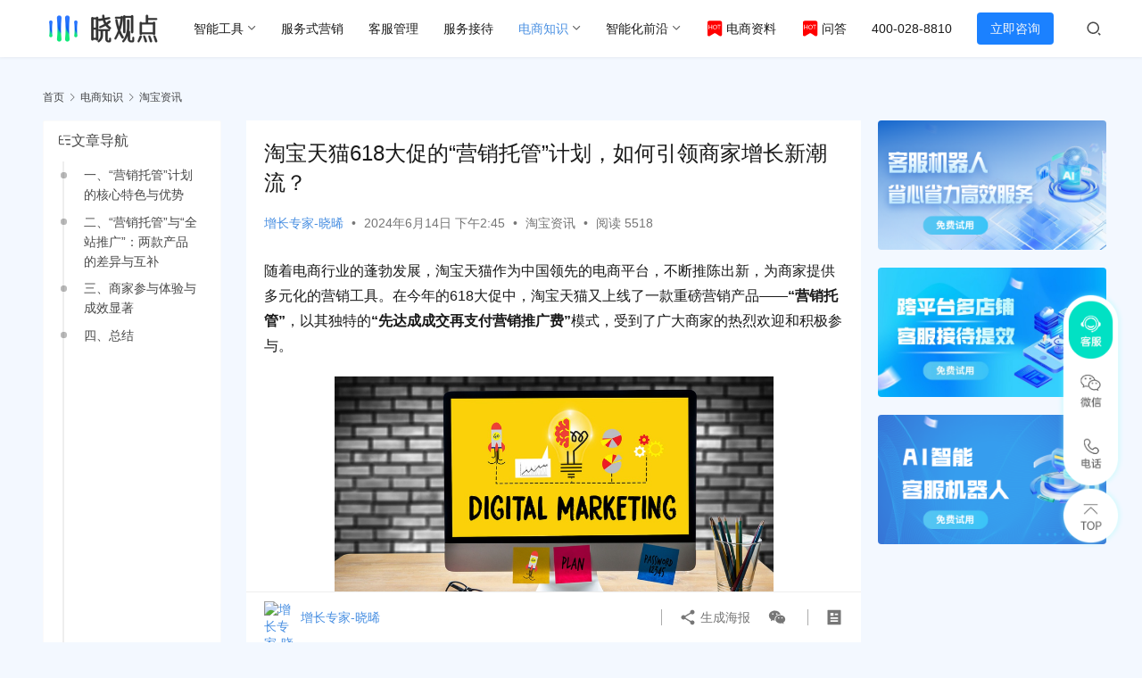

--- FILE ---
content_type: text/html; charset=UTF-8
request_url: https://insight.xiaoduoai.com/commerce-knowledge/taobao-information/how-to-lead-the-new-trend-of-merchant-growth-with-the-marketing-custody-plan-of-taobao-and-tmall-618-promotion.html
body_size: 24659
content:
<!DOCTYPE html>
<html lang="zh-Hans">
<head>
    <meta charset="UTF-8">
    <meta http-equiv="X-UA-Compatible" content="IE=edge,chrome=1">
    <meta name="renderer" content="webkit">
    <meta name="viewport" content="width=device-width,initial-scale=1,maximum-scale=5">
    <title>淘宝天猫618大促的“营销托管”计划，如何引领商家增长新潮流？ | 客服服务营销数智化洞察_晓观点</title>
    <meta name="description" content="随着电商行业的蓬勃发展，淘宝天猫作为中国领先的电商平台，不断推陈出新，为商家提供多元化的营销工具。在今年的618大促中，淘宝天猫又上线了一款重磅营销产品——“营销托管”，以其独特的“先达成成交再支付营销推广费”模式，受到了广大商家的热烈欢迎和积极参与。 一、“营销托管”计划的核心特色与优势 1、独特的扣费模式 先达成成…">
<meta property="og:type" content="article">
<meta property="og:url" content="https://insight.xiaoduoai.com/commerce-knowledge/taobao-information/how-to-lead-the-new-trend-of-merchant-growth-with-the-marketing-custody-plan-of-taobao-and-tmall-618-promotion.html/">
<meta property="og:site_name" content="客服服务营销数智化洞察">
<meta property="og:title" content="淘宝天猫618大促的“营销托管”计划，如何引领商家增长新潮流？">
<meta property="og:image" content="https://insight.xiaoduoai.com/wp-content/uploads/2024/06/image-325.png">
<meta property="og:description" content="随着电商行业的蓬勃发展，淘宝天猫作为中国领先的电商平台，不断推陈出新，为商家提供多元化的营销工具。在今年的618大促中，淘宝天猫又上线了一款重磅营销产品——“营销托管”，以其独特的“先达成成交再支付营销推广费”模式，受到了广大商家的热烈欢迎和积极参与。 一、“营销托管”计划的核心特色与优势 1、独特的扣费模式 先达成成…">
<link rel="canonical" href="https://insight.xiaoduoai.com/commerce-knowledge/taobao-information/how-to-lead-the-new-trend-of-merchant-growth-with-the-marketing-custody-plan-of-taobao-and-tmall-618-promotion.html">
<meta name="applicable-device" content="pc,mobile">
<meta http-equiv="Cache-Control" content="no-transform">
<link rel="shortcut icon" href="https://insight.xiaoduoai.com/wp-content/uploads/2024/06/20240613-173903.png">
<link rel='dns-prefetch' href='//at.alicdn.com' />
<style id='wp-img-auto-sizes-contain-inline-css' type='text/css'>
img:is([sizes=auto i],[sizes^="auto," i]){contain-intrinsic-size:3000px 1500px}
/*# sourceURL=wp-img-auto-sizes-contain-inline-css */
</style>
<link rel='stylesheet' id='stylesheet-css' href='https://insight.xiaoduoai.com/wp-content/themes/justnews/css/style.css?ver=6.16.6' type='text/css' media='all' />
<link rel='stylesheet' id='font-awesome-css' href='https://insight.xiaoduoai.com/wp-content/themes/justnews/themer/assets/css/font-awesome.css?ver=6.16.6' type='text/css' media='all' />
<style id='wp-block-library-inline-css' type='text/css'>
:root{--wp-block-synced-color:#7a00df;--wp-block-synced-color--rgb:122,0,223;--wp-bound-block-color:var(--wp-block-synced-color);--wp-editor-canvas-background:#ddd;--wp-admin-theme-color:#007cba;--wp-admin-theme-color--rgb:0,124,186;--wp-admin-theme-color-darker-10:#006ba1;--wp-admin-theme-color-darker-10--rgb:0,107,160.5;--wp-admin-theme-color-darker-20:#005a87;--wp-admin-theme-color-darker-20--rgb:0,90,135;--wp-admin-border-width-focus:2px}@media (min-resolution:192dpi){:root{--wp-admin-border-width-focus:1.5px}}.wp-element-button{cursor:pointer}:root .has-very-light-gray-background-color{background-color:#eee}:root .has-very-dark-gray-background-color{background-color:#313131}:root .has-very-light-gray-color{color:#eee}:root .has-very-dark-gray-color{color:#313131}:root .has-vivid-green-cyan-to-vivid-cyan-blue-gradient-background{background:linear-gradient(135deg,#00d084,#0693e3)}:root .has-purple-crush-gradient-background{background:linear-gradient(135deg,#34e2e4,#4721fb 50%,#ab1dfe)}:root .has-hazy-dawn-gradient-background{background:linear-gradient(135deg,#faaca8,#dad0ec)}:root .has-subdued-olive-gradient-background{background:linear-gradient(135deg,#fafae1,#67a671)}:root .has-atomic-cream-gradient-background{background:linear-gradient(135deg,#fdd79a,#004a59)}:root .has-nightshade-gradient-background{background:linear-gradient(135deg,#330968,#31cdcf)}:root .has-midnight-gradient-background{background:linear-gradient(135deg,#020381,#2874fc)}:root{--wp--preset--font-size--normal:16px;--wp--preset--font-size--huge:42px}.has-regular-font-size{font-size:1em}.has-larger-font-size{font-size:2.625em}.has-normal-font-size{font-size:var(--wp--preset--font-size--normal)}.has-huge-font-size{font-size:var(--wp--preset--font-size--huge)}.has-text-align-center{text-align:center}.has-text-align-left{text-align:left}.has-text-align-right{text-align:right}.has-fit-text{white-space:nowrap!important}#end-resizable-editor-section{display:none}.aligncenter{clear:both}.items-justified-left{justify-content:flex-start}.items-justified-center{justify-content:center}.items-justified-right{justify-content:flex-end}.items-justified-space-between{justify-content:space-between}.screen-reader-text{border:0;clip-path:inset(50%);height:1px;margin:-1px;overflow:hidden;padding:0;position:absolute;width:1px;word-wrap:normal!important}.screen-reader-text:focus{background-color:#ddd;clip-path:none;color:#444;display:block;font-size:1em;height:auto;left:5px;line-height:normal;padding:15px 23px 14px;text-decoration:none;top:5px;width:auto;z-index:100000}html :where(.has-border-color){border-style:solid}html :where([style*=border-top-color]){border-top-style:solid}html :where([style*=border-right-color]){border-right-style:solid}html :where([style*=border-bottom-color]){border-bottom-style:solid}html :where([style*=border-left-color]){border-left-style:solid}html :where([style*=border-width]){border-style:solid}html :where([style*=border-top-width]){border-top-style:solid}html :where([style*=border-right-width]){border-right-style:solid}html :where([style*=border-bottom-width]){border-bottom-style:solid}html :where([style*=border-left-width]){border-left-style:solid}html :where(img[class*=wp-image-]){height:auto;max-width:100%}:where(figure){margin:0 0 1em}html :where(.is-position-sticky){--wp-admin--admin-bar--position-offset:var(--wp-admin--admin-bar--height,0px)}@media screen and (max-width:600px){html :where(.is-position-sticky){--wp-admin--admin-bar--position-offset:0px}}

/*# sourceURL=wp-block-library-inline-css */
</style><style id='wp-block-heading-inline-css' type='text/css'>
h1:where(.wp-block-heading).has-background,h2:where(.wp-block-heading).has-background,h3:where(.wp-block-heading).has-background,h4:where(.wp-block-heading).has-background,h5:where(.wp-block-heading).has-background,h6:where(.wp-block-heading).has-background{padding:1.25em 2.375em}h1.has-text-align-left[style*=writing-mode]:where([style*=vertical-lr]),h1.has-text-align-right[style*=writing-mode]:where([style*=vertical-rl]),h2.has-text-align-left[style*=writing-mode]:where([style*=vertical-lr]),h2.has-text-align-right[style*=writing-mode]:where([style*=vertical-rl]),h3.has-text-align-left[style*=writing-mode]:where([style*=vertical-lr]),h3.has-text-align-right[style*=writing-mode]:where([style*=vertical-rl]),h4.has-text-align-left[style*=writing-mode]:where([style*=vertical-lr]),h4.has-text-align-right[style*=writing-mode]:where([style*=vertical-rl]),h5.has-text-align-left[style*=writing-mode]:where([style*=vertical-lr]),h5.has-text-align-right[style*=writing-mode]:where([style*=vertical-rl]),h6.has-text-align-left[style*=writing-mode]:where([style*=vertical-lr]),h6.has-text-align-right[style*=writing-mode]:where([style*=vertical-rl]){rotate:180deg}
/*# sourceURL=https://insight.xiaoduoai.com/wp-includes/blocks/heading/style.min.css */
</style>
<style id='wp-block-image-inline-css' type='text/css'>
.wp-block-image>a,.wp-block-image>figure>a{display:inline-block}.wp-block-image img{box-sizing:border-box;height:auto;max-width:100%;vertical-align:bottom}@media not (prefers-reduced-motion){.wp-block-image img.hide{visibility:hidden}.wp-block-image img.show{animation:show-content-image .4s}}.wp-block-image[style*=border-radius] img,.wp-block-image[style*=border-radius]>a{border-radius:inherit}.wp-block-image.has-custom-border img{box-sizing:border-box}.wp-block-image.aligncenter{text-align:center}.wp-block-image.alignfull>a,.wp-block-image.alignwide>a{width:100%}.wp-block-image.alignfull img,.wp-block-image.alignwide img{height:auto;width:100%}.wp-block-image .aligncenter,.wp-block-image .alignleft,.wp-block-image .alignright,.wp-block-image.aligncenter,.wp-block-image.alignleft,.wp-block-image.alignright{display:table}.wp-block-image .aligncenter>figcaption,.wp-block-image .alignleft>figcaption,.wp-block-image .alignright>figcaption,.wp-block-image.aligncenter>figcaption,.wp-block-image.alignleft>figcaption,.wp-block-image.alignright>figcaption{caption-side:bottom;display:table-caption}.wp-block-image .alignleft{float:left;margin:.5em 1em .5em 0}.wp-block-image .alignright{float:right;margin:.5em 0 .5em 1em}.wp-block-image .aligncenter{margin-left:auto;margin-right:auto}.wp-block-image :where(figcaption){margin-bottom:1em;margin-top:.5em}.wp-block-image.is-style-circle-mask img{border-radius:9999px}@supports ((-webkit-mask-image:none) or (mask-image:none)) or (-webkit-mask-image:none){.wp-block-image.is-style-circle-mask img{border-radius:0;-webkit-mask-image:url('data:image/svg+xml;utf8,<svg viewBox="0 0 100 100" xmlns="http://www.w3.org/2000/svg"><circle cx="50" cy="50" r="50"/></svg>');mask-image:url('data:image/svg+xml;utf8,<svg viewBox="0 0 100 100" xmlns="http://www.w3.org/2000/svg"><circle cx="50" cy="50" r="50"/></svg>');mask-mode:alpha;-webkit-mask-position:center;mask-position:center;-webkit-mask-repeat:no-repeat;mask-repeat:no-repeat;-webkit-mask-size:contain;mask-size:contain}}:root :where(.wp-block-image.is-style-rounded img,.wp-block-image .is-style-rounded img){border-radius:9999px}.wp-block-image figure{margin:0}.wp-lightbox-container{display:flex;flex-direction:column;position:relative}.wp-lightbox-container img{cursor:zoom-in}.wp-lightbox-container img:hover+button{opacity:1}.wp-lightbox-container button{align-items:center;backdrop-filter:blur(16px) saturate(180%);background-color:#5a5a5a40;border:none;border-radius:4px;cursor:zoom-in;display:flex;height:20px;justify-content:center;opacity:0;padding:0;position:absolute;right:16px;text-align:center;top:16px;width:20px;z-index:100}@media not (prefers-reduced-motion){.wp-lightbox-container button{transition:opacity .2s ease}}.wp-lightbox-container button:focus-visible{outline:3px auto #5a5a5a40;outline:3px auto -webkit-focus-ring-color;outline-offset:3px}.wp-lightbox-container button:hover{cursor:pointer;opacity:1}.wp-lightbox-container button:focus{opacity:1}.wp-lightbox-container button:focus,.wp-lightbox-container button:hover,.wp-lightbox-container button:not(:hover):not(:active):not(.has-background){background-color:#5a5a5a40;border:none}.wp-lightbox-overlay{box-sizing:border-box;cursor:zoom-out;height:100vh;left:0;overflow:hidden;position:fixed;top:0;visibility:hidden;width:100%;z-index:100000}.wp-lightbox-overlay .close-button{align-items:center;cursor:pointer;display:flex;justify-content:center;min-height:40px;min-width:40px;padding:0;position:absolute;right:calc(env(safe-area-inset-right) + 16px);top:calc(env(safe-area-inset-top) + 16px);z-index:5000000}.wp-lightbox-overlay .close-button:focus,.wp-lightbox-overlay .close-button:hover,.wp-lightbox-overlay .close-button:not(:hover):not(:active):not(.has-background){background:none;border:none}.wp-lightbox-overlay .lightbox-image-container{height:var(--wp--lightbox-container-height);left:50%;overflow:hidden;position:absolute;top:50%;transform:translate(-50%,-50%);transform-origin:top left;width:var(--wp--lightbox-container-width);z-index:9999999999}.wp-lightbox-overlay .wp-block-image{align-items:center;box-sizing:border-box;display:flex;height:100%;justify-content:center;margin:0;position:relative;transform-origin:0 0;width:100%;z-index:3000000}.wp-lightbox-overlay .wp-block-image img{height:var(--wp--lightbox-image-height);min-height:var(--wp--lightbox-image-height);min-width:var(--wp--lightbox-image-width);width:var(--wp--lightbox-image-width)}.wp-lightbox-overlay .wp-block-image figcaption{display:none}.wp-lightbox-overlay button{background:none;border:none}.wp-lightbox-overlay .scrim{background-color:#fff;height:100%;opacity:.9;position:absolute;width:100%;z-index:2000000}.wp-lightbox-overlay.active{visibility:visible}@media not (prefers-reduced-motion){.wp-lightbox-overlay.active{animation:turn-on-visibility .25s both}.wp-lightbox-overlay.active img{animation:turn-on-visibility .35s both}.wp-lightbox-overlay.show-closing-animation:not(.active){animation:turn-off-visibility .35s both}.wp-lightbox-overlay.show-closing-animation:not(.active) img{animation:turn-off-visibility .25s both}.wp-lightbox-overlay.zoom.active{animation:none;opacity:1;visibility:visible}.wp-lightbox-overlay.zoom.active .lightbox-image-container{animation:lightbox-zoom-in .4s}.wp-lightbox-overlay.zoom.active .lightbox-image-container img{animation:none}.wp-lightbox-overlay.zoom.active .scrim{animation:turn-on-visibility .4s forwards}.wp-lightbox-overlay.zoom.show-closing-animation:not(.active){animation:none}.wp-lightbox-overlay.zoom.show-closing-animation:not(.active) .lightbox-image-container{animation:lightbox-zoom-out .4s}.wp-lightbox-overlay.zoom.show-closing-animation:not(.active) .lightbox-image-container img{animation:none}.wp-lightbox-overlay.zoom.show-closing-animation:not(.active) .scrim{animation:turn-off-visibility .4s forwards}}@keyframes show-content-image{0%{visibility:hidden}99%{visibility:hidden}to{visibility:visible}}@keyframes turn-on-visibility{0%{opacity:0}to{opacity:1}}@keyframes turn-off-visibility{0%{opacity:1;visibility:visible}99%{opacity:0;visibility:visible}to{opacity:0;visibility:hidden}}@keyframes lightbox-zoom-in{0%{transform:translate(calc((-100vw + var(--wp--lightbox-scrollbar-width))/2 + var(--wp--lightbox-initial-left-position)),calc(-50vh + var(--wp--lightbox-initial-top-position))) scale(var(--wp--lightbox-scale))}to{transform:translate(-50%,-50%) scale(1)}}@keyframes lightbox-zoom-out{0%{transform:translate(-50%,-50%) scale(1);visibility:visible}99%{visibility:visible}to{transform:translate(calc((-100vw + var(--wp--lightbox-scrollbar-width))/2 + var(--wp--lightbox-initial-left-position)),calc(-50vh + var(--wp--lightbox-initial-top-position))) scale(var(--wp--lightbox-scale));visibility:hidden}}
/*# sourceURL=https://insight.xiaoduoai.com/wp-includes/blocks/image/style.min.css */
</style>
<style id='wp-block-list-inline-css' type='text/css'>
ol,ul{box-sizing:border-box}:root :where(.wp-block-list.has-background){padding:1.25em 2.375em}
/*# sourceURL=https://insight.xiaoduoai.com/wp-includes/blocks/list/style.min.css */
</style>
<style id='wp-block-paragraph-inline-css' type='text/css'>
.is-small-text{font-size:.875em}.is-regular-text{font-size:1em}.is-large-text{font-size:2.25em}.is-larger-text{font-size:3em}.has-drop-cap:not(:focus):first-letter{float:left;font-size:8.4em;font-style:normal;font-weight:100;line-height:.68;margin:.05em .1em 0 0;text-transform:uppercase}body.rtl .has-drop-cap:not(:focus):first-letter{float:none;margin-left:.1em}p.has-drop-cap.has-background{overflow:hidden}:root :where(p.has-background){padding:1.25em 2.375em}:where(p.has-text-color:not(.has-link-color)) a{color:inherit}p.has-text-align-left[style*="writing-mode:vertical-lr"],p.has-text-align-right[style*="writing-mode:vertical-rl"]{rotate:180deg}
/*# sourceURL=https://insight.xiaoduoai.com/wp-includes/blocks/paragraph/style.min.css */
</style>
<style id='global-styles-inline-css' type='text/css'>
:root{--wp--preset--aspect-ratio--square: 1;--wp--preset--aspect-ratio--4-3: 4/3;--wp--preset--aspect-ratio--3-4: 3/4;--wp--preset--aspect-ratio--3-2: 3/2;--wp--preset--aspect-ratio--2-3: 2/3;--wp--preset--aspect-ratio--16-9: 16/9;--wp--preset--aspect-ratio--9-16: 9/16;--wp--preset--color--black: #000000;--wp--preset--color--cyan-bluish-gray: #abb8c3;--wp--preset--color--white: #ffffff;--wp--preset--color--pale-pink: #f78da7;--wp--preset--color--vivid-red: #cf2e2e;--wp--preset--color--luminous-vivid-orange: #ff6900;--wp--preset--color--luminous-vivid-amber: #fcb900;--wp--preset--color--light-green-cyan: #7bdcb5;--wp--preset--color--vivid-green-cyan: #00d084;--wp--preset--color--pale-cyan-blue: #8ed1fc;--wp--preset--color--vivid-cyan-blue: #0693e3;--wp--preset--color--vivid-purple: #9b51e0;--wp--preset--gradient--vivid-cyan-blue-to-vivid-purple: linear-gradient(135deg,rgb(6,147,227) 0%,rgb(155,81,224) 100%);--wp--preset--gradient--light-green-cyan-to-vivid-green-cyan: linear-gradient(135deg,rgb(122,220,180) 0%,rgb(0,208,130) 100%);--wp--preset--gradient--luminous-vivid-amber-to-luminous-vivid-orange: linear-gradient(135deg,rgb(252,185,0) 0%,rgb(255,105,0) 100%);--wp--preset--gradient--luminous-vivid-orange-to-vivid-red: linear-gradient(135deg,rgb(255,105,0) 0%,rgb(207,46,46) 100%);--wp--preset--gradient--very-light-gray-to-cyan-bluish-gray: linear-gradient(135deg,rgb(238,238,238) 0%,rgb(169,184,195) 100%);--wp--preset--gradient--cool-to-warm-spectrum: linear-gradient(135deg,rgb(74,234,220) 0%,rgb(151,120,209) 20%,rgb(207,42,186) 40%,rgb(238,44,130) 60%,rgb(251,105,98) 80%,rgb(254,248,76) 100%);--wp--preset--gradient--blush-light-purple: linear-gradient(135deg,rgb(255,206,236) 0%,rgb(152,150,240) 100%);--wp--preset--gradient--blush-bordeaux: linear-gradient(135deg,rgb(254,205,165) 0%,rgb(254,45,45) 50%,rgb(107,0,62) 100%);--wp--preset--gradient--luminous-dusk: linear-gradient(135deg,rgb(255,203,112) 0%,rgb(199,81,192) 50%,rgb(65,88,208) 100%);--wp--preset--gradient--pale-ocean: linear-gradient(135deg,rgb(255,245,203) 0%,rgb(182,227,212) 50%,rgb(51,167,181) 100%);--wp--preset--gradient--electric-grass: linear-gradient(135deg,rgb(202,248,128) 0%,rgb(113,206,126) 100%);--wp--preset--gradient--midnight: linear-gradient(135deg,rgb(2,3,129) 0%,rgb(40,116,252) 100%);--wp--preset--font-size--small: 13px;--wp--preset--font-size--medium: 20px;--wp--preset--font-size--large: 36px;--wp--preset--font-size--x-large: 42px;--wp--preset--spacing--20: 0.44rem;--wp--preset--spacing--30: 0.67rem;--wp--preset--spacing--40: 1rem;--wp--preset--spacing--50: 1.5rem;--wp--preset--spacing--60: 2.25rem;--wp--preset--spacing--70: 3.38rem;--wp--preset--spacing--80: 5.06rem;--wp--preset--shadow--natural: 6px 6px 9px rgba(0, 0, 0, 0.2);--wp--preset--shadow--deep: 12px 12px 50px rgba(0, 0, 0, 0.4);--wp--preset--shadow--sharp: 6px 6px 0px rgba(0, 0, 0, 0.2);--wp--preset--shadow--outlined: 6px 6px 0px -3px rgb(255, 255, 255), 6px 6px rgb(0, 0, 0);--wp--preset--shadow--crisp: 6px 6px 0px rgb(0, 0, 0);}:where(.is-layout-flex){gap: 0.5em;}:where(.is-layout-grid){gap: 0.5em;}body .is-layout-flex{display: flex;}.is-layout-flex{flex-wrap: wrap;align-items: center;}.is-layout-flex > :is(*, div){margin: 0;}body .is-layout-grid{display: grid;}.is-layout-grid > :is(*, div){margin: 0;}:where(.wp-block-columns.is-layout-flex){gap: 2em;}:where(.wp-block-columns.is-layout-grid){gap: 2em;}:where(.wp-block-post-template.is-layout-flex){gap: 1.25em;}:where(.wp-block-post-template.is-layout-grid){gap: 1.25em;}.has-black-color{color: var(--wp--preset--color--black) !important;}.has-cyan-bluish-gray-color{color: var(--wp--preset--color--cyan-bluish-gray) !important;}.has-white-color{color: var(--wp--preset--color--white) !important;}.has-pale-pink-color{color: var(--wp--preset--color--pale-pink) !important;}.has-vivid-red-color{color: var(--wp--preset--color--vivid-red) !important;}.has-luminous-vivid-orange-color{color: var(--wp--preset--color--luminous-vivid-orange) !important;}.has-luminous-vivid-amber-color{color: var(--wp--preset--color--luminous-vivid-amber) !important;}.has-light-green-cyan-color{color: var(--wp--preset--color--light-green-cyan) !important;}.has-vivid-green-cyan-color{color: var(--wp--preset--color--vivid-green-cyan) !important;}.has-pale-cyan-blue-color{color: var(--wp--preset--color--pale-cyan-blue) !important;}.has-vivid-cyan-blue-color{color: var(--wp--preset--color--vivid-cyan-blue) !important;}.has-vivid-purple-color{color: var(--wp--preset--color--vivid-purple) !important;}.has-black-background-color{background-color: var(--wp--preset--color--black) !important;}.has-cyan-bluish-gray-background-color{background-color: var(--wp--preset--color--cyan-bluish-gray) !important;}.has-white-background-color{background-color: var(--wp--preset--color--white) !important;}.has-pale-pink-background-color{background-color: var(--wp--preset--color--pale-pink) !important;}.has-vivid-red-background-color{background-color: var(--wp--preset--color--vivid-red) !important;}.has-luminous-vivid-orange-background-color{background-color: var(--wp--preset--color--luminous-vivid-orange) !important;}.has-luminous-vivid-amber-background-color{background-color: var(--wp--preset--color--luminous-vivid-amber) !important;}.has-light-green-cyan-background-color{background-color: var(--wp--preset--color--light-green-cyan) !important;}.has-vivid-green-cyan-background-color{background-color: var(--wp--preset--color--vivid-green-cyan) !important;}.has-pale-cyan-blue-background-color{background-color: var(--wp--preset--color--pale-cyan-blue) !important;}.has-vivid-cyan-blue-background-color{background-color: var(--wp--preset--color--vivid-cyan-blue) !important;}.has-vivid-purple-background-color{background-color: var(--wp--preset--color--vivid-purple) !important;}.has-black-border-color{border-color: var(--wp--preset--color--black) !important;}.has-cyan-bluish-gray-border-color{border-color: var(--wp--preset--color--cyan-bluish-gray) !important;}.has-white-border-color{border-color: var(--wp--preset--color--white) !important;}.has-pale-pink-border-color{border-color: var(--wp--preset--color--pale-pink) !important;}.has-vivid-red-border-color{border-color: var(--wp--preset--color--vivid-red) !important;}.has-luminous-vivid-orange-border-color{border-color: var(--wp--preset--color--luminous-vivid-orange) !important;}.has-luminous-vivid-amber-border-color{border-color: var(--wp--preset--color--luminous-vivid-amber) !important;}.has-light-green-cyan-border-color{border-color: var(--wp--preset--color--light-green-cyan) !important;}.has-vivid-green-cyan-border-color{border-color: var(--wp--preset--color--vivid-green-cyan) !important;}.has-pale-cyan-blue-border-color{border-color: var(--wp--preset--color--pale-cyan-blue) !important;}.has-vivid-cyan-blue-border-color{border-color: var(--wp--preset--color--vivid-cyan-blue) !important;}.has-vivid-purple-border-color{border-color: var(--wp--preset--color--vivid-purple) !important;}.has-vivid-cyan-blue-to-vivid-purple-gradient-background{background: var(--wp--preset--gradient--vivid-cyan-blue-to-vivid-purple) !important;}.has-light-green-cyan-to-vivid-green-cyan-gradient-background{background: var(--wp--preset--gradient--light-green-cyan-to-vivid-green-cyan) !important;}.has-luminous-vivid-amber-to-luminous-vivid-orange-gradient-background{background: var(--wp--preset--gradient--luminous-vivid-amber-to-luminous-vivid-orange) !important;}.has-luminous-vivid-orange-to-vivid-red-gradient-background{background: var(--wp--preset--gradient--luminous-vivid-orange-to-vivid-red) !important;}.has-very-light-gray-to-cyan-bluish-gray-gradient-background{background: var(--wp--preset--gradient--very-light-gray-to-cyan-bluish-gray) !important;}.has-cool-to-warm-spectrum-gradient-background{background: var(--wp--preset--gradient--cool-to-warm-spectrum) !important;}.has-blush-light-purple-gradient-background{background: var(--wp--preset--gradient--blush-light-purple) !important;}.has-blush-bordeaux-gradient-background{background: var(--wp--preset--gradient--blush-bordeaux) !important;}.has-luminous-dusk-gradient-background{background: var(--wp--preset--gradient--luminous-dusk) !important;}.has-pale-ocean-gradient-background{background: var(--wp--preset--gradient--pale-ocean) !important;}.has-electric-grass-gradient-background{background: var(--wp--preset--gradient--electric-grass) !important;}.has-midnight-gradient-background{background: var(--wp--preset--gradient--midnight) !important;}.has-small-font-size{font-size: var(--wp--preset--font-size--small) !important;}.has-medium-font-size{font-size: var(--wp--preset--font-size--medium) !important;}.has-large-font-size{font-size: var(--wp--preset--font-size--large) !important;}.has-x-large-font-size{font-size: var(--wp--preset--font-size--x-large) !important;}
/*# sourceURL=global-styles-inline-css */
</style>

<style id='classic-theme-styles-inline-css' type='text/css'>
/*! This file is auto-generated */
.wp-block-button__link{color:#fff;background-color:#32373c;border-radius:9999px;box-shadow:none;text-decoration:none;padding:calc(.667em + 2px) calc(1.333em + 2px);font-size:1.125em}.wp-block-file__button{background:#32373c;color:#fff;text-decoration:none}
/*# sourceURL=/wp-includes/css/classic-themes.min.css */
</style>
<link rel='stylesheet' id='ez-toc-css' href='https://insight.xiaoduoai.com/wp-content/plugins/easy-table-of-contents/assets/css/screen.min.css?ver=2.0.69.1' type='text/css' media='all' />
<style id='ez-toc-inline-css' type='text/css'>
div#ez-toc-container .ez-toc-title {font-size: 16px;}div#ez-toc-container .ez-toc-title {font-weight: 500;}div#ez-toc-container ul li {font-size: 14px;}div#ez-toc-container ul li {font-weight: 400;}div#ez-toc-container nav ul ul li {font-size: 14px;}
/*# sourceURL=ez-toc-inline-css */
</style>
<script type="text/javascript" src="https://insight.xiaoduoai.com/wp-includes/js/jquery/jquery.min.js?ver=3.7.1" id="jquery-core-js"></script>
<script type="text/javascript" src="https://insight.xiaoduoai.com/wp-includes/js/jquery/jquery-migrate.min.js?ver=3.4.1" id="jquery-migrate-js"></script>
<link rel="EditURI" type="application/rsd+xml" title="RSD" href="https://insight.xiaoduoai.com/xmlrpc.php?rsd" />
<!-- 百度资源 -->
<meta name="baidu-site-verification" content="codeva-lrdOdp76wc" />
<meta name="msvalidate.01" content="802B4FD26AB07463A91861935498D2E3" />
<meta name="google-site-verification" content="Q4xW6iCsilkykwqcMiCd6GnYDnMF8zOTJnMz_Ep5BnQ" />
<script>
var _hmt = _hmt || [];
(function() {
  var hm = document.createElement("script");
  hm.src = "https://hm.baidu.com/hm.js?d1ea53a8a5f4d97c2141ac6991636c60";
  var s = document.getElementsByTagName("script")[0]; 
  s.parentNode.insertBefore(hm, s);
})();
</script>



<script>    
(function(win, export_obj) {
    win['LogAnalyticsObject'] = export_obj;
    if (!win[export_obj]) {
        function _collect() {
            _collect.q.push(arguments);
        }
        _collect.q = _collect.q || [];
        win[export_obj] = _collect;                
    }
    win[export_obj].l = +new Date();
})(window, 'collectEvent');
</script>
<script async src="https://lf3-data.volccdn.com/obj/data-static/log-sdk/collect/5.0/collect-rangers-v5.1.6.js"></script>

<script>
window.collectEvent('init', {
    app_id: 20002325, // 参考2.1节获取，注意类型是number而非字符串
      channel: 'cn', // 设置数据上送地址
      log: true, // true:开启日志，false:关闭日志
      autotrack: true, // 全埋点开关，true开启，false关闭
      enable_ab_test: true, // boolean类型，是否开启A/B实验功能
      enable_ab_visual: false, // boolean类型，按需开启，默认关闭，是否开启A/B实验的可视化编辑模式功能
      enable_multilink: false, //boolean类型，按需开启，默认关闭，是否开启A/B实验的多链接实验功能，默认为false
      multilink_timeout_ms: 1000, //number类型，A/B实验的多链接实验中关闭遮罩层的时间，默认500毫秒
});
// 此处可添加设置uuid、设置公共属性等代码
window.collectEvent('start'); // 通知SDK设置完毕，可以真正开始发送事件了
</script>

<!-- 插入致趣百川埋点 -->
<script src='https://cdn.beschannels.com/js-sdk/collect-0.0.6.min.js'></script>
<script>
      window.myCollect = new window.Collect({
        org_id:'orgef658d45978edf23d59dd05a964e4237',
        event_props: {
          source: '晓观点',//来源信息
        },//【非必填】
        userFlag:{
          PhoneNumber:'',//手机号
          Email:'',//邮箱
        }//【非必填】，预置用户标识,需用户手动设置。
      });
	//自动埋点开启
	window.myCollect.init({
        page_view_auto: true,//页面浏览自动上报开关，默认开启true
        element_click_auto: true,//点击事件自动上报开关，默认关闭false。
			events:['BUTTON','A','input[type="submit"]','IMG','LI']
   })
</script>

<style>        :root{--theme-color:#4A90E2;--theme-hover:#07c;}
        @media (min-width: 992px){
            body{  background-color: #F3F8FF; }
            .special-head .special-title,.special-head p{color:#333;}.special-head .page-description:before{background:#333;}            .special-head .page-description:before,.special-head p{opacity: 0.8;}
            }                    body>header.header .logo img{max-height: 36px;}
                    @media (max-width: 767px){
            body>header.header .logo img{max-height: 26px;}
            }
                    body>header.header .nav{--menu-item-margin: 28px;}
                .entry .entry-video{ height: 482px;}
        @media (max-width: 1219px){
        .entry .entry-video{ height: 386.49883449883px;}
        }
        @media (max-width: 991px){
        .entry .entry-video{ height: 449.41724941725px;}
        }
        @media (max-width: 767px){
        .entry .entry-video{ height: 344.28571428571px;}
        }
        @media (max-width: 500px){
        .entry .entry-video{ height: 241px;}
        }
                    .post-loop-default .item-img .item-img-inner:before,.wpcom-profile-main .profile-posts-list .item-img item-img-inner:before{padding-top: 62.5%!important;}
            .post-loop-image .item-img:before,.post-loop-card .item-inner:before{padding-top: 62.5%;}
        section.sec-panel.sec-panel-default > .sec-panel-head > h1{
	display:none;
}

 #modules-1 {
 	background-repeat:repeat !important;
 }

.footer {
    background: #F3F8FF;
    padding: 12px 0;
}

.el-boxed .sec-panel {
    background: #F3F8FF;
}

.wechat-image{
	margin:10px;
	width:100px;
	height:100px;
	margin-bottom: 6px;
}
.wechat-text {
	color:#FFF;
	text-align:center;
	display:block;
}
.action.action-pos-1 {
    left: 50%;
    margin-left: 40%;
    right: auto;
}
.action  {
    bottom: 70px !important;
}

/* 分类列表列白色背景 */
.post-loop-default{
	background:#FFF;
}
.sec-panel-head{
	background:#FFF;
}

/* 立即咨询改成按钮后的样式 */
/* .class-service{
	border: 0px;
   background: #2E7FFF;
   border-radius: 4px;
   width: 156px;
   height: 36px;
	padding:0;
	margin-left:14px;
	margin-right:14px;
	color:#FFF;
} */

/*
 * 新首页样式
 */
.post-loop-default .item-meta .item-meta-right {
    margin-right: 20px;
}
.post-loop-default .item-img {
    width: 20%;
    margin-left: 20px;
}
.el-boxed .sec-panel-body {

    margin-top: 15px;
}
body>header.header .wpcom-adv-menu .menu-item-icon{
	font-size:20px;
}
/* 关闭文章标签 */
.entry-tag{
	display:none;
}
/* 设置右侧栏底部高度 */
.sidebar.fixed{
	padding-bottom:40px;
}
/* 修复边栏问题 */


.wp-block-code code {
    white-space: pre-wrap;    /* 保留空格和换行符 */
    overflow-wrap: break-word; /* 单词过长时换行 */
    word-break: break-all;     /* 在任何地方换行 */
}

/* 新版本浮窗样式 start 毛毛二开 */
/* 隐藏原有CVD样式 */
#cvd-open{
    display: none;
    pointer-events: none;
}
/* 新悬浮样式 start*/
*{
    margin: 0;
    padding: 0;
    box-sizing: border-box;
}
ul{
    list-style: none;
}
.img_xuanfu{ /*公共的改成指定的 */
    max-width: 100%;
    display: inline-block;
}
.xuanfu{
    position: fixed;
    top: 45%;
    right: 0px;
    z-index: 99;
    padding: 0px 20px;
}
.xuanfu ul li{
    width: 75px;
    /* height: 56px; */
    position: relative;
    /* margin-bottom: 20px; */
    cursor: pointer;
    /* box-shadow: 0px 0px 10px rgba(0, 0, 0, 0.2);*/
}
.xfimg{
    width: 100%;
    height: 100%;
    flex-direction: column;
    justify-content: center;
    position: relative;
}
.xfimg p {
  font-size: 12px;
  font-weight: bold;
  color: #333333;
}
.xuanfu ul li.xfwxitem:hover .xfwx {
  display: block;
}
.xuanfu ul li.xftelitem:hover .xftel {
  display: block;
}
.flexrow{
    display: flex;
    justify-content: space-between;
    flex-wrap: wrap;
    flex-direction: row;
    align-items: center;
}
#robatMessage{
    position: absolute;
    top: -5px;
    right: -8px;
    border-radius: 50%;
    background-color: #ff4d4f;
    color: white;
    min-width: 24px;
    min-height: 24px;
    text-align: center;
    padding: 2px;
    display: none;
}

.xfwx{
    position: absolute;
    top: 0px;
    width: 130px;
    text-align: center;
    z-index: -1;
    left: -140px;
    transition: all 0.5s;
    display: none;
}
.xfwx p.xfwxdesc{
    font-size: 16px;
    padding: 5px 0px 10px;
    font-weight: bold;
    color: #333333;
}
/* 电话 */
.xftel{
    width: 180px;
    background-color: #1EC7BE;
    top: -20px;
    left: -190px;
    transition: all 0.5s;
}
.xftel p{
    line-height: 50px;
    font-size: 20px;
    color: #ffffff;
    text-align: center;
}
.xfwx span.xfteldesc{
    line-height: 50px;
    font-size: 16px;
    color: #1EC7BE;
    font-weight: bold;
    display: block;
    background-color: #ffffff;
}
.action-style-0{
	display:none; /* 隐藏原由的返回顶部按钮 */
}
/* 新版本浮窗样式end */</style>
<link rel="icon" href="https://insight.xiaoduoai.com/wp-content/uploads/2024/06/20240613-173903.png" sizes="32x32" />
<link rel="icon" href="https://insight.xiaoduoai.com/wp-content/uploads/2024/06/20240613-173903.png" sizes="192x192" />
<link rel="apple-touch-icon" href="https://insight.xiaoduoai.com/wp-content/uploads/2024/06/20240613-173903.png" />
<meta name="msapplication-TileImage" content="https://insight.xiaoduoai.com/wp-content/uploads/2024/06/20240613-173903.png" />
		<style type="text/css" id="wp-custom-css">
			/* 头部Header样式 */

body>header.header .nav {
		/* 咨询按钮 */
	& > li.adv-style-btn.class-service>a.btn-radius {
	border-radius: 4px;
/* 	padding: 0px 50px; */
}

  /* 留资电话 */
	& > li.class-header-tel.menu-item > a{
		font-family: Roboto, Roboto;
		font-weight: 500;
		font-size: 18px;
		color: #333333;
		line-height: 24px;
		text-align: left;
		font-style: normal;
		cursor: unset;
		& > i.menu-item-icon {
			vertical-align: unset;
			margin-right: 5px;
		}
	}
}

 /* 留资电话 */


	/* 咨询弹窗 */
div.nf-before-form-content {
    display: none !important;
}

div.nf-form-content {
	padding: 32px 32px 0px;
}
 /* 提交按钮 */
.class-button-submit {
	background: #2E7FFF !important;
	border-radius: 4px !important;
	cursor: pointer;
	padding: 0px 30px !important;
	&:hover {
		background: #FFF !important;
		color: #2E7FFF !important;
	}
}

/* 详情页 */
 /* 详情页按钮 */
.custom-button {
    display: inline-block;
			padding: 0 25px;
    line-height: 40px;
    text-align: center;
    border-radius: 4px;
    border: 2px solid #2E7FFF;
    background-color: #FFFFFF;
    color: #2E7FFF;
    text-decoration: none;
    font-weight: bold;
			margin-top: 10px;
}


/* CVD样式 */

#cvd-open-5_80.cvd-open.cvd-open-style-1 .txt {
			width: unset;
	margin-left: 15px;
	font-size: 18px;
}

div.cvd-open.cvd-open-style-1#cvd-open-5_80 {
	right: 0;
	bottom: 0;
	width: 100%;
	height: unset;
	padding: 10px 0;
	border-radius: 0;
	background-color: #2E7FFF !important;
	display:flex;
	align-items:center;
	justify-content:center;
	color: red !important;
	& * {
		margin-top: unset !important;
	}

}


footer.footer {
margin-bottom: 55px;
}

/* 调整文章列表距离banner图的距离 */
.el-boxed .sec-panel-body {
	padding: 0px;
}
#modules-10 {
    margin-top: 8px;
}

/* 免费资源 */

/* ul.free-container {
  display: flex;
  flex-wrap: wrap;

  & > li.free-item {
    width: 50%;
    display: flex;
			border-radius: 4px;
			border: 1px solid #EEEEEE;
			overflow: hidden;
		
		&:hover {
			box-shadow: 0 0 10px rgba(0, 0, 0, 0.5);
			transition: box-shadow 0.5s ease;
		}
		
    & > div.free-img {
      width: 50%;
      img {
        width: 100%;
						height: 100%;
						object-fit: cover;
      }
    }

    & > div.free-content {
				padding: 20px;
			h3 {
				margin-top: 0px;
				font-family: PingFangSC, 	PingFang SC;
				font-weight: 500;
				font-size: 20px;
				color: #333333;
				line-height: 28px;
				font-style: normal;
			}
			
			p.free-excerpt {
				font-family: PingFangSC, PingFang SC;
				font-weight: 400;
				font-size: 14px;
				color: #666666;
				line-height: 22px;
				font-style: normal;
			}
    }

  }

} */
	
		</style>
		    <!--[if lte IE 11]><script src="https://insight.xiaoduoai.com/wp-content/themes/justnews/js/update.js"></script><![endif]-->
</head>
<body class="wp-singular post-template-default single single-post postid-4102 single-format-standard wp-theme-justnews lang-cn el-boxed header-fixed">
<header class="header">
    <div class="container">
        <div class="navbar-header">
            <button type="button" class="navbar-toggle collapsed" data-toggle="collapse" data-target=".navbar-collapse" aria-label="menu">
                <span class="icon-bar icon-bar-1"></span>
                <span class="icon-bar icon-bar-2"></span>
                <span class="icon-bar icon-bar-3"></span>
            </button>
                        <div class="logo">
                <a href="https://insight.xiaoduoai.com/" rel="home">
                    <img src="https://insight.xiaoduoai.com/wp-content/uploads/2024/06/logo.png" alt="客服服务营销数智化洞察">
                </a>
            </div>
        </div>
        <div class="collapse navbar-collapse navbar-right">
            <nav class="primary-menu"><ul id="menu-header" class="nav navbar-nav wpcom-adv-menu"><li class="menu-item dropdown"><a href="https://insight.xiaoduoai.com/./intelligent-tools/" class="dropdown-toggle">智能工具</a>
<ul class="dropdown-menu menu-item-wrap menu-item-col-5">
	<li class="menu-item"><a href="https://insight.xiaoduoai.com/./ai-efficiency-improvement/">AI提效</a></li>
	<li class="menu-item"><a href="https://insight.xiaoduoai.com/./intelligent-tools/intelligent-customer-service-robot/">智能客服机器人</a></li>
	<li class="menu-item"><a href="https://insight.xiaoduoai.com/./intelligent-tools/intelligent-customer-service-system/">智能客服系统</a></li>
	<li class="menu-item"><a href="https://insight.xiaoduoai.com/./intelligent-tools/quality-inspection/">质检</a></li>
	<li class="menu-item"><a href="https://insight.xiaoduoai.com/./intelligent-tools/work-order-system/">工单系统</a></li>
	<li class="menu-item"><a href="https://insight.xiaoduoai.com/./intelligent-tools/aggregated-reception/">聚合接待</a></li>
</ul>
</li>
<li class="menu-item"><a href="https://insight.xiaoduoai.com/./service-based-marketing/">服务式营销</a></li>
<li class="menu-item"><a href="https://insight.xiaoduoai.com/./manage/">客服管理</a></li>
<li class="menu-item"><a href="https://insight.xiaoduoai.com/./serve/">服务接待</a></li>
<li class="menu-item current-post-ancestor active dropdown"><a href="https://insight.xiaoduoai.com/./commerce-knowledge/" class="dropdown-toggle">电商知识</a>
<ul class="dropdown-menu menu-item-wrap menu-item-col-5">
	<li class="menu-item"><a href="https://insight.xiaoduoai.com/./commerce-knowledge/jingdong-information/">京东资讯</a></li>
	<li class="menu-item"><a href="https://insight.xiaoduoai.com/./commerce-knowledge/wechat-information/">微信资讯</a></li>
	<li class="menu-item"><a href="https://insight.xiaoduoai.com/./commerce-knowledge/douyin-information/">抖音资讯</a></li>
	<li class="menu-item"><a href="https://insight.xiaoduoai.com/./commerce-knowledge/pinduoduo-information/">拼多多资讯</a></li>
	<li class="menu-item current-post-ancestor current-post-parent active"><a href="https://insight.xiaoduoai.com/./commerce-knowledge/taobao-information/">淘宝资讯</a></li>
	<li class="menu-item"><a href="https://insight.xiaoduoai.com/./commerce-knowledge/cross-border/">跨境电商资讯</a></li>
	<li class="menu-item"><a href="https://insight.xiaoduoai.com/./commerce-knowledge/kuaishou-information/">快手资讯</a></li>
</ul>
</li>
<li class="menu-item dropdown"><a href="https://insight.xiaoduoai.com/./intelligent-frontiers/" class="dropdown-toggle">智能化前沿</a>
<ul class="dropdown-menu menu-item-wrap menu-item-col-2">
	<li class="menu-item"><a href="https://insight.xiaoduoai.com/./intelligent-frontiers/models/">大模型</a></li>
	<li class="menu-item"><a href="https://insight.xiaoduoai.com/./intelligent-frontiers/tech/">技术洞察</a></li>
</ul>
</li>
<li class="menu-item menu-item-has-image"><a href="https://www.xiaoduoai.com/resource"><i class="wpcom-icon menu-item-icon"><svg aria-hidden="true"><use xlink:href="#icon-a-512x5121x"></use></svg></i>电商资料</a></li>
<li class="menu-item menu-item-has-image"><a href="https://insight.xiaoduoai.com/faq/"><i class="wpcom-icon menu-item-icon"><svg aria-hidden="true"><use xlink:href="#icon-a-512x5121x"></use></svg></i>问答</a></li>
<li class="class-header-tel menu-item"><a href="#">400-028-8810</a></li>
<li class="class-service menu-item adv-style-btn"><a href="https://enterprise.xiaoduoai.com/enuser/login?callback=https%3A%2F%2Fwww.xiaoduoai.com%2Fapp%3FeditType%3D%E6%99%93%E8%A7%82%E7%82%B9_%E7%AB%8B%E5%8D%B3%E5%92%A8%E8%AF%A2" style="color:#F6F7F9;background-color: #1B81FF;">立即咨询</a></li>
</ul></nav>            <div class="navbar-action">
                                <div class="navbar-search-icon j-navbar-search"><i class="wpcom-icon wi"><svg aria-hidden="true"><use xlink:href="#wi-search"></use></svg></i></div>
                                            </div>
            <form class="navbar-search" action="https://insight.xiaoduoai.com" method="get" role="search">
                <div class="navbar-search-inner">
                    <i class="wpcom-icon wi navbar-search-close"><svg aria-hidden="true"><use xlink:href="#wi-close"></use></svg></i>                    <input type="text" name="s" class="navbar-search-input" autocomplete="off" placeholder="输入关键词搜索..." value="">
                    <button class="navbar-search-btn" type="submit" aria-label="Search"><i class="wpcom-icon wi"><svg aria-hidden="true"><use xlink:href="#wi-search"></use></svg></i></button>
                </div>
            </form>
        </div><!-- /.navbar-collapse -->
    </div><!-- /.container -->
</header>
<div id="wrap"><div class="wrap container">
    <ol class="breadcrumb" vocab="https://schema.org/" typeof="BreadcrumbList"><li class="home" property="itemListElement" typeof="ListItem"><a href="https://insight.xiaoduoai.com" property="item" typeof="WebPage"><span property="name" class="hide">客服服务营销数智化洞察</span>首页</a><meta property="position" content="1"></li><li property="itemListElement" typeof="ListItem"><i class="wpcom-icon wi"><svg aria-hidden="true"><use xlink:href="#wi-arrow-right-3"></use></svg></i><a href="https://insight.xiaoduoai.com/./commerce-knowledge/" property="item" typeof="WebPage"><span property="name">电商知识</span></a><meta property="position" content="2"></li><li property="itemListElement" typeof="ListItem"><i class="wpcom-icon wi"><svg aria-hidden="true"><use xlink:href="#wi-arrow-right-3"></use></svg></i><a href="https://insight.xiaoduoai.com/./commerce-knowledge/taobao-information/" property="item" typeof="WebPage"><span property="name">淘宝资讯</span></a><meta property="position" content="3"></li></ol>    <style>
		.entry .entry-content p{
			  word-wrap: break-word; /* 长单词换行 */
  			  word-break: break-all;  /* 强制断行 */
		}
		
        .breadcrumb {
            position: fixed;
            top: 80px;
        }

        @media (min-width: 1240px) {
            :root {
                --theme-container-width: 94%
            }
        }

        .article-section {
            display: flex;
            margin-top: 20px
        }

        .article-section .main {
            margin: 0 20px;
            margin-left: 200px;
            flex: 1;
            margin-right: calc(20% + 30px);
        }

        @media (max-width: 800px) {

            .article-section {
                display: block;
            }


            .article-catalog {
                display: none;
                /* 隐藏导航菜单 */
            }

            .article-section .main {
                margin: 0;
            }

            .entry-main #ez-toc-container {
                display: block !important;
            }

            .breadcrumb {
                position: static !important;
                top: 70px;
            }
        }

        .sidebar {
            width: 20%;
            position: fixed;
            right: 40px;
        }

        .sidebar.fixed {
            left:auto !important;
            right: 40px;
        }

        .article-catalog {
            width: 200px;
            position: fixed;
        }

        .article-catalog #ez-toc-container {
            background: #fff !important;
            border-radius: 2px !important;
        }

        .entry-main #ez-toc-container {
            display: none;
        }

        .article-catalog #ez-toc-container>nav>.ez-toc-list {
            height: calc(100vh - 180px);
            overflow-y: auto;
        }

        /* 滚动条整体样式 */
        .article-catalog #ez-toc-container>nav>.ez-toc-list::-webkit-scrollbar {
            background-color: #f1f1f1;
            width: 6px;
        }

        /* 滚动条滑块样式 */
        .article-catalog #ez-toc-container>nav>.ez-toc-list::-webkit-scrollbar-thumb {
            background-color: rgba(180, 180, 180, 0.8);
            ;
            border-radius: 2px;
        }

        /* 滚动条滑块悬停样式 */
        .article-catalog #ez-toc-container>nav>.ez-toc-list::-webkit-scrollbar-thumb:hover {
            background-color: rgba(150, 150, 150, 0.9);
        }
    </style>
    <section class="article-section">
        <section class="article-catalog entry">
            <nav class="entry-content"><div id="ez-toc-container" class="ez-toc-v2_0_69_1 counter-hierarchy ez-toc-counter ez-toc-light-blue ez-toc-container-direction">
<div class="ez-toc-title-container">
<p class="ez-toc-title " >文章导航</p>
<span class="ez-toc-title-toggle"></span></div>
<nav><ul class='ez-toc-list ez-toc-list-level-1 ' ><li class='ez-toc-page-1 ez-toc-heading-level-2'><a class="ez-toc-link ez-toc-heading-1" href="#[base64]" title="一、“营销托管”计划的核心特色与优势">一、“营销托管”计划的核心特色与优势</a></li><li class='ez-toc-page-1 ez-toc-heading-level-2'><a class="ez-toc-link ez-toc-heading-2" href="#[base64]" title="二、“营销托管”与“全站推广”：两款产品的差异与互补">二、“营销托管”与“全站推广”：两款产品的差异与互补</a></li><li class='ez-toc-page-1 ez-toc-heading-level-2'><a class="ez-toc-link ez-toc-heading-3" href="#25E425B8258925E32580258125E52595258625E525AE25B625E5258F258225E425B8258E25E425BD259325E925AA258C25E425B8258E25E62588259025E62595258825E6259825BE25E825912597" title="三、商家参与体验与成效显著">三、商家参与体验与成效显著</a></li><li class='ez-toc-page-1 ez-toc-heading-level-2'><a class="ez-toc-link ez-toc-heading-4" href="#25E5259B259B25E32580258125E6258025BB25E725BB2593" title="四、总结">四、总结</a></li></ul></nav></div>
</nav>
        </section>
               <main class="main">
                        <article id="post-4102" class="post-4102 post type-post status-publish format-standard has-post-thumbnail hentry category-taobao-information tag-conversion-rate entry">
                <div class="entry-main">
                                                            <div class="entry-head">
                        <h1 class="entry-title">淘宝天猫618大促的“营销托管”计划，如何引领商家增长新潮流？</h1>
                        <div class="entry-info">
                                                        <span class="vcard">
                                <a class="nickname url fn j-user-card" data-user="104"
                                    href="https://insight.xiaoduoai.com/author/growth-engineering-group-panshiying/">增长专家-晓晞</a>
                            </span>
                            <span class="dot">•</span>
                                                        <time class="entry-date published"
                                datetime="2024-06-14T14:45:28+08:00" pubdate>
                                2024年6月14日 下午2:45                            </time>
                            <span class="dot">•</span>
                            <a href="https://insight.xiaoduoai.com/./commerce-knowledge/taobao-information/" rel="category tag">淘宝资讯</a>                                                        <span class="dot">•</span>
                            <span>阅读 5518</span>
                                                    </div>
                    </div>
                    
                                        <div class="entry-content">
                        
                        
<p>随着电商行业的蓬勃发展，淘宝天猫作为中国领先的电商平台，不断推陈出新，为商家提供多元化的营销工具。在今年的618大促中，淘宝天猫又上线了一款重磅营销产品——<strong>“营销托管”</strong>，以其独特的<strong>“先达成成交再支付营销推广费”</strong>模式，受到了广大商家的热烈欢迎和积极参与。</p>


<div class="wp-block-image">
<figure class="aligncenter size-full is-resized"><noscript><img decoding="async" width="875" height="562" src="https://insight.xiaoduoai.com/wp-content/uploads/2024/06/image-325.png" alt="淘宝天猫618大促的“营销托管”计划，如何引领商家增长新潮流？" class="wp-image-4106" style="width:492px;height:auto"/></noscript><img decoding="async" width="875" height="562" src="https://insight.xiaoduoai.com/wp-content/themes/justnews/themer/assets/images/lazy.png" data-original="https://insight.xiaoduoai.com/wp-content/uploads/2024/06/image-325.png" alt="淘宝天猫618大促的“营销托管”计划，如何引领商家增长新潮流？" class="wp-image-4106 j-lazy" style="width:492px;height:auto"/></figure>
</div>


<div id="ez-toc-container" class="ez-toc-v2_0_69_1 counter-hierarchy ez-toc-counter ez-toc-light-blue ez-toc-container-direction">
<div class="ez-toc-title-container">
<p class="ez-toc-title " >文章导航</p>
<span class="ez-toc-title-toggle"></span></div>
<nav><ul class='ez-toc-list ez-toc-list-level-1 ' ><li class='ez-toc-page-1 ez-toc-heading-level-2'><a class="ez-toc-link ez-toc-heading-1" href="#[base64]" title="一、“营销托管”计划的核心特色与优势">一、“营销托管”计划的核心特色与优势</a></li><li class='ez-toc-page-1 ez-toc-heading-level-2'><a class="ez-toc-link ez-toc-heading-2" href="#[base64]" title="二、“营销托管”与“全站推广”：两款产品的差异与互补">二、“营销托管”与“全站推广”：两款产品的差异与互补</a></li><li class='ez-toc-page-1 ez-toc-heading-level-2'><a class="ez-toc-link ez-toc-heading-3" href="#25E425B8258925E32580258125E52595258625E525AE25B625E5258F258225E425B8258E25E425BD259325E925AA258C25E425B8258E25E62588259025E62595258825E6259825BE25E825912597" title="三、商家参与体验与成效显著">三、商家参与体验与成效显著</a></li><li class='ez-toc-page-1 ez-toc-heading-level-2'><a class="ez-toc-link ez-toc-heading-4" href="#25E5259B259B25E32580258125E6258025BB25E725BB2593" title="四、总结">四、总结</a></li></ul></nav></div>
<h2 class="wp-block-heading"><span class="ez-toc-section" id="[base64]"></span>一、“营销托管”计划的<strong>核心特色与优势</strong><span class="ez-toc-section-end"></span></h2>



<p><strong>1</strong><strong>、独特的扣费模式</strong></p>



<ul class="wp-block-list">
<li>先达成成交再支付营销推广费，减轻商家资金压力，让商家更灵活地安排资金流</li>



<li>提高营销效率和确定性，让商家能够更加精准地把握市场机遇。</li>
</ul>



<p><strong>2</strong><strong>、流量推广与成效预估的升级</strong></p>



<ul class="wp-block-list">
<li>相较于品牌新享的其他推广产品，营销托管在流量推广及成效预估方面进行了显著升级。</li>



<li>平台利用大数据模型，对参与活动的商品进行深度销量解析及周期性成交精准预估，为商家提供更具确定性的成交预测。</li>
</ul>



<p><strong>3</strong><strong>、付费与自然流量的打通</strong></p>



<ul class="wp-block-list">
<li>营销托管计划成功打通了付费和自然流量场域，实现了商品推广的全域覆盖。</li>



<li>这种策略不仅让“货找人”的推广更加精准，还能同步为商品在全网范围内进行“种草”，扩大商品的影响力。</li>
</ul>



<p><strong>4</strong><strong>、一键式操作设置</strong></p>



<ul class="wp-block-list">
<li>参与营销托管计划的设置过程非常简单，商家只需填写营销周期、费率等关键信息后提交即可。</li>



<li>大数据模型将自动启动全网推广，极大地简化了商家的操作流程。</li>
</ul>



<h2 class="wp-block-heading"><span class="ez-toc-section" id="[base64]"></span>二、<strong>“营销托管”与“全站推广”</strong>：两款产品的差异与互补<span class="ez-toc-section-end"></span></h2>



<p>在淘宝天猫的推广产品矩阵中，“营销托管”和“全站推广”都是重要的营销工具，但它们在<strong>功能、策略和适用场景</strong>上有所不同。</p>



<p>以下是两款产品的差异与互补的相关概述：</p>



<p><strong>1</strong><strong>、核心策略差异：</strong></p>



<ul class="wp-block-list">
<li>营销托管侧重于通过<strong>让利和投流</strong>的方式，直接促成订单的达成。这种策略更加直接，注重短期内的销售转化。</li>



<li>全站推广则更注重<strong>全域流量的整合和高效利用</strong>，通过广泛覆盖潜在客户，提升品牌知名度和曝光率。</li>
</ul>



<p><strong>2</strong><strong>、扣费逻辑不同：</strong></p>



<ul class="wp-block-list">
<li>营销托管的扣费逻辑是<strong>成交后进行扣费</strong>，这种后付费的方式降低了商家的资金压力，提高了营销的确定性。</li>



<li>全站推广的扣费方式则可能更加灵活，根据流量质量、转化率等因素进行调整，更加注重ROI的提升。</li>
</ul>



<p><strong>3</strong><strong>、适用场景互补：</strong></p>



<ul class="wp-block-list">
<li>对于追求快速销售转化的商家，尤其是中小商家，营销托管提供了更加直接和有效的推广方式，帮助他们快速起量。</li>



<li>而对于注重品牌建设和长期效益的商家，全站推广则提供了更广泛的流量覆盖和曝光机会，有助于提升品牌知名度和影响力。</li>
</ul>



<p><strong>4</strong><strong>、产品互补性：</strong></p>



<ul class="wp-block-list">
<li>营销托管和全站推广并非互斥的产品，商家可以根据自身的需求和资源状况，选择单一或组合使用这两款产品。</li>



<li>例如，在618大促期间，商家可以利用营销托管快速冲量，同时利用全站推广提升品牌曝光，实现销售与品牌的双重提升。</li>
</ul>



<h2 class="wp-block-heading"><span class="ez-toc-section" id="25E425B8258925E32580258125E52595258625E525AE25B625E5258F258225E425B8258E25E425BD259325E925AA258C25E425B8258E25E62588259025E62595258825E6259825BE25E825912597"></span><strong>三、商家参与体验与成效显著</strong><span class="ez-toc-section-end"></span></h2>



<p><strong>1.</strong><strong>品牌商家实现大幅增长</strong></p>



<ul class="wp-block-list">
<li>某电器品牌和家具品牌采用营销托管后，订单量分别实现了150%和90%的显著增长，证明了营销托管在品牌提升和销售增长方面的强大效果。</li>
</ul>



<p><strong>2.</strong><strong>中小商家同样受益</strong></p>



<ul class="wp-block-list">
<li>参与内测的淘宝商家通过设置合理的推广费率，如30%，在短时间内实现了新客订单数的激增，商品订单数和搜索引导访客数也实现了双位数的环比增长。</li>
</ul>



<p><strong>3.</strong><strong>美妆行业效果显著</strong></p>



<ul class="wp-block-list">
<li>某美妆商家通过设置20-30%的费率，托管商品访客数、支付件数和搜索引导支付转化率均实现了显著提升，验证了营销托管在美妆行业的适用性。</li>
</ul>



<p><strong>4.</strong><strong>成交确定性受到商家认可</strong></p>



<ul class="wp-block-list">
<li>商家普遍认可“营销托管”的后付费模式，即买家购买且订单完结后才扣推广费，这一模式消除了商家的担忧，提升了他们参与营销活动的信心。</li>
</ul>



<h2 class="wp-block-heading"><span class="ez-toc-section" id="25E5259B259B25E32580258125E6258025BB25E725BB2593"></span><strong>四、总结</strong><span class="ez-toc-section-end"></span></h2>



<p>淘宝天猫618大促中，<strong>“营销托管”</strong>计划以其先成交后付费的模式，有效减轻了商家资金压力，提升了营销效率。该计划通过<strong>精准推广和成效预估</strong>，为商家带来了显著的业绩增长，无论是品牌商家还是中小商家都从中受益。“营销托管”与“全站推广”等产品互补，满足了商家多样化的<strong>营销需求</strong>。商家可以根据自身情况选择使用，实现销售与品牌的双重提升。</p>



<p>在“营销托管”等产品的助力下，今年天猫618大促取得了显著成果，成交额增速超过综合电商大盘，进一步巩固了淘宝天猫在电商领域的领先地位。未来，淘宝天猫将继续推出更多创新的<strong>营销工具和策略</strong>，引领电商市场的新潮流。</p>
                        
                        <!--                             <div class="entry-copyright"><p>原创文章，作者：增长专家-晓晞，如若转载，请注明出处：https://insight.xiaoduoai.com/commerce-knowledge/taobao-information/how-to-lead-the-new-trend-of-merchant-growth-with-the-marketing-custody-plan-of-taobao-and-tmall-618-promotion.html</p></div> -->
                        <!-- Here is my own code -->
                        <!-- 										 <a href="https://enterprise.xiaoduoai.com?source=晓观点_文章详情&editType=咨询方案" target="_blank" class="custom-button">咨询方案</a>
                                                 <a href="https://enterprise.xiaoduoai.com?source=晓观点_文章详情&editType=预约演示" target="_blank" class="custom-button" style="background: #2E7FFF;color: #FFF;margin-left: 20px;">预约演示</a> -->
<!--                         <a href="https://enterprise.xiaoduoai.com?source=晓观点_文章详情&editType=免费试用产品" target="_blank"
                            class="custom-button" style="background: #2E7FFF;color: #FFF;margin-right: 20px;">免费试用</a>
              
                        <a href="https://www.xiaoduoai.com/app" target="_blank" class="custom-button"
                            style="background: #2E7FFF;color: #FFF;margin-right:20px;">更多热门智能应用</a> -->
                                               </div>

                    <div class="entry-tag"><a href="https://insight.xiaoduoai.com/tag/conversion-rate/" rel="tag">转化率提升</a></div>
                    <div class="entry-action">
                        <div class="btn-zan" data-id="4102">
                            <i class="wpcom-icon wi"><svg aria-hidden="true"><use xlink:href="#wi-thumb-up-fill"></use></svg></i> 赞 <span
                                class="entry-action-num">(0)</span>
                        </div>
                                            </div>

                    <div class="entry-bar">
                        <div class="entry-bar-inner">
                                                        <div class="entry-bar-author">
                                                                <a data-user="104" target="_blank" href="https://insight.xiaoduoai.com/author/growth-engineering-group-panshiying/"
                                    class="avatar j-user-card">
                                    <img alt='增长专家-晓晞' src='https://g.izt6.com/avatar/ffa072a44ffa2e8069f6e56af367b2c520daadafa71b505d5667c4d6fd93c778?s=60&#038;d=mm&#038;r=g' srcset='https://g.izt6.com/avatar/ffa072a44ffa2e8069f6e56af367b2c520daadafa71b505d5667c4d6fd93c778?s=120&#038;d=mm&#038;r=g 2x' class='avatar avatar-60 photo' height='60' width='60' decoding='async'/><span class="author-name">增长专家-晓晞</span>                                </a>
                            </div>
                                                        <div
                                class="entry-bar-info">
                                <div class="info-item meta">
                                                                                                                                            </div>
                                <div class="info-item share">
                                    <a class="meta-item mobile j-mobile-share" href="javascript:;"
                                        data-id="4102"
                                        data-qrcode="https://insight.xiaoduoai.com/commerce-knowledge/taobao-information/how-to-lead-the-new-trend-of-merchant-growth-with-the-marketing-custody-plan-of-taobao-and-tmall-618-promotion.html"><i class="wpcom-icon wi"><svg aria-hidden="true"><use xlink:href="#wi-share"></use></svg></i>                                        生成海报</a>
                                                                        <a class="meta-item wechat" data-share="wechat"
                                        target="_blank" rel="nofollow" href="#">
                                        <i class="wpcom-icon wi"><svg aria-hidden="true"><use xlink:href="#wi-wechat"></use></svg></i>                                    </a>
                                                                    </div>
                                <div class="info-item act">
                                    <a href="javascript:;" id="j-reading"><i class="wpcom-icon wi"><svg aria-hidden="true"><use xlink:href="#wi-article"></use></svg></i></a>
                                </div>
                            </div>
                        </div>
                    </div>
                </div>
				
				
				
                                    <div class="entry-page">
                    <div class="entry-page-prev j-lazy" style="background-image: url('https://insight.xiaoduoai.com/wp-content/themes/justnews/themer/assets/images/lazy.png');" data-original="https://insight.xiaoduoai.com/wp-content/uploads/2024/06/pexels-photo-953864-scaled-480x300.jpeg">
                <a href="https://insight.xiaoduoai.com/commerce-knowledge/taobao-information/what-is-the-new-rating-system-fully-implemented-on-taobao-and-can-it-truly-improve-the-shopping-experience.html" title="淘宝全面推行的新评分体系是什么？能真正提升购物体验吗？" rel="prev">
                    <span>淘宝全面推行的新评分体系是什么？能真正提升购物体验吗？</span>
                </a>
                <div class="entry-page-info">
                    <span class="pull-left"><i class="wpcom-icon wi"><svg aria-hidden="true"><use xlink:href="#wi-arrow-left-double"></use></svg></i> 上一篇</span>
                    <span class="pull-right">2024年6月11日 上午10:31</span>
                </div>
            </div>
                            <div class="entry-page-next j-lazy" style="background-image: url('https://insight.xiaoduoai.com/wp-content/themes/justnews/themer/assets/images/lazy.png');" data-original="https://insight.xiaoduoai.com/wp-content/uploads/2024/06/image-445-480x300.png">
                <a href="https://insight.xiaoduoai.com/commerce-knowledge/taobao-information/how-many-products-can-be-declared-for-official-tmall-activities.html" title="天猫官方活动可以申报多少个商品？" rel="next">
                    <span>天猫官方活动可以申报多少个商品？</span>
                </a>
                <div class="entry-page-info">
                    <span class="pull-right">下一篇 <i class="wpcom-icon wi"><svg aria-hidden="true"><use xlink:href="#wi-arrow-right-double"></use></svg></i></span>
                    <span class="pull-left">2024年6月17日 下午2:44</span>
                </div>
            </div>
            </div>
                                				
				<!--image start-->
				<a id="footer_banner" href="https://enterprise.xiaoduoai.com/enuser/login?callback=https%3A%2F%2Fwww.xiaoduoai.com%2Fapp%2Fdetail%2Fapp_robot%3FeditType%3D%E6%99%93%E8%A7%82%E7%82%B9_%E6%96%87%E7%AB%A0%E9%A1%B5%E4%B8%8B%E6%96%B9banner_%E6%99%BA%E8%83%BD%E5%AE%A2%E6%9C%8D%E6%9C%BA%E5%99%A8%E4%BA%BA" target="_blank">
                            <img src="http://insight.xiaoduoai.com/wp-content/uploads/2025/08/2025081402002896.png"
                                style="margin-bottom:10px;width:100%" />
                        </a>

				
				<!--自定义按钮 毛毛-->
				<!-- 留咨按钮 -->
<style>
.custom-btn-wrap {
    text-align: center;
    margin: 30px 0;
}

/* 顶部咨询状态 */
.consult-status {
    display: inline-flex;
    align-items: center;
    font-size: 18px;
    color: #FFB400;
    margin-bottom: 20px;
    font-weight: bold;
    width: 100%;                 /* 独占一行 */
    justify-content: center;     /* 居中显示 */
}

.consult-status .dot {
    width: 14px;
    height: 14px;
    background: #0AC253;
    border-radius: 50%;
    margin-right: 8px;
}

/* 按钮样式 */
.custom-button {
    display: inline-block;
    padding: 10px 20px;
    margin: 0 10px;
    background: #2E7FFF;
    color: #fff;
    border-radius: 6px;
    text-decoration: none;
    font-size: 16px;
    position: relative;
    transition: 0.2s;
}

.custom-button:hover {
    opacity: 0.9;
}

/* 二维码弹层 */
.qrcode-box {
    display: none;
    position: absolute;
    left: 50%;
    transform: translateX(-50%);
    bottom: -170px;
    background: #fff;
    padding: 10px;
    border-radius: 8px;
    box-shadow: 0 4px 12px rgba(0,0,0,0.2);
    z-index: 999;
}

.qrcode-box img {
    width: 150px;
    height: 150px;
}

.qr-btn:hover .qrcode-box {
    display: block;
}
</style>
<!-- 留咨按钮 end-->
 <!-- 留咨按钮 -->
<div id="liuzi_anniu" class="custom-btn-wrap" style="display: none;">
    <!-- 顶部咨询状态：独立一行 -->
    <div class="consult-status">
        <span class="dot"></span>
        4人正在咨询
    </div>
    <a href="javascript:void(0);" onclick="open_suxiao();" class="custom-button" style="color:#F6F7F9">在线咨询</a>
    <a href="javascript:void(0);" class="custom-button qr-btn" style="color:#F6F7F9">添加客服微信
        <div class="qrcode-box">
            <img src="https://cdnpic.xiaoduoai.com/uploads/20251209/3ccdb5abf36c1568028f4e5d651b88bf.jpeg" style="max-width:none;" alt="微信二维码" img-loaded="true">
        </div>
    </a>
</div>
<script>
document.addEventListener("DOMContentLoaded", () => {
    const titleEl = document.querySelector("h1.entry-title");
    const keywords = [
        "客服AI-Agent","客服系统","智能客服系统","智能客服","AI-Agent","LLM智能助理",
        "AI客服","智能客服机器人","客服机器人","客服AI","AI客服系统","智能助手",
        "语音客服","聊天机器人","LLM客服","AI客服助理","智能客服平台","智能客服Agent",
        "AI训练场","客服培训","客服技能训练","智能客服训练","AI客服训练",
        "聚合接待","语流机器人","语流Agent","客服外包","AIBPIO","BPO","LLM"
    ];
    const liuziBtn = document.getElementById("liuzi_anniu");

    if (!titleEl || !liuziBtn) return;

    const titleText = titleEl.textContent;

    // 找出所有匹配的关键词
    const matchedKeywords = keywords.filter(kw => titleText.includes(kw));

    if (matchedKeywords.length === 0) {
        liuziBtn.style.display = "none";
        return;
    }

    // 找 entry-content 下的第一个 wp-block-image
    const firstImageBlock = document.querySelector(".entry-content .wp-block-image");

    if (firstImageBlock) {
        // 随机人数 1~9
        const num = Math.floor(Math.random() * 9) + 1;

        // 随机选择一个匹配的关键词
        const matchedKeyword = matchedKeywords[Math.floor(Math.random() * matchedKeywords.length)];

        const statusEl = liuziBtn.querySelector(".consult-status");
        if (statusEl) {
            statusEl.innerHTML = `<span class="dot"></span>${num}人正在咨询“${matchedKeyword}”相关解决方案`;
        }

        // 插入按钮到 wp-block-image 后面
        firstImageBlock.insertAdjacentElement('afterend', liuziBtn);
        liuziBtn.style.display = "block";
    }
});
</script>

<!-- 留咨按钮 end-->
				<!--自定义按钮 end-->
				
				
				<!--end-->
                <div class="entry-related-posts">
                    <h3 class="entry-related-title">相关推荐</h3><ul class="entry-related cols-3 post-loop post-loop-default"><li class="item">
        <div class="item-img">
        <a class="item-img-inner" href="https://insight.xiaoduoai.com/commerce-knowledge/taobao-information/how-to-manually-allocate-offline-messages-in-offline-message-pool-of-tmall.html" title="天猫如何手动分配离线消息池的离线消息？手动分配与自动分配之间有什么关系？" target="_blank" rel="bookmark">
            <img width="480" height="300" src="https://insight.xiaoduoai.com/wp-content/themes/justnews/themer/assets/images/lazy.png" class="attachment-default size-default wp-post-image j-lazy" alt="天猫如何手动分配离线消息池的离线消息？手动分配与自动分配之间有什么关系？" decoding="async" data-original="https://insight.xiaoduoai.com/wp-content/uploads/2024/12/image-1529-480x300.png" />        </a>
                <a class="item-category" href="https://insight.xiaoduoai.com/./commerce-knowledge/taobao-information/" target="_blank">淘宝资讯</a>
            </div>
        <div class="item-content">
                <h3 class="item-title">
            <a href="https://insight.xiaoduoai.com/commerce-knowledge/taobao-information/how-to-manually-allocate-offline-messages-in-offline-message-pool-of-tmall.html" target="_blank" rel="bookmark">
                                 天猫如何手动分配离线消息池的离线消息？手动分配与自动分配之间有什么关系？            </a>
        </h3>
        <div class="item-excerpt">
            <p>在天猫的电商运营中，离线消息的处理是确保客户服务质量的重要环节。当选择设置离线消息分配到离线消息池时，买家的消息由服务助手接待，未转到人工的消息都会留在离线消息池中。离线消息池的消…</p>
        </div>
        <div class="item-meta">
                                    <span class="item-meta-li date">2024年12月25日</span>
            <div class="item-meta-right">
                <span class="item-meta-li views" title="阅读数"><i class="wpcom-icon wi"><svg aria-hidden="true"><use xlink:href="#wi-eye"></use></svg></i>1.7K</span><span class="item-meta-li likes" title="点赞数"><i class="wpcom-icon wi"><svg aria-hidden="true"><use xlink:href="#wi-thumb-up"></use></svg></i>0</span><span class="item-meta-li stars" title="收藏数"><i class="wpcom-icon wi"><svg aria-hidden="true"><use xlink:href="#wi-star"></use></svg></i>0</span>            </div>
        </div>
    </div>
</li>
<li class="item">
        <div class="item-img">
        <a class="item-img-inner" href="https://insight.xiaoduoai.com/commerce-knowledge/taobao-information/taobao-grade-is-how-to-divide-how-to-subdivide-shop-grade-pay-attention-to-shop-grade-to-enhance-shopping-experience.html" title="淘宝等级是如何划分的？如何细分店铺等级？重视店铺等级，提升购物体验！" target="_blank" rel="bookmark">
            <img width="480" height="300" src="https://insight.xiaoduoai.com/wp-content/themes/justnews/themer/assets/images/lazy.png" class="attachment-default size-default wp-post-image j-lazy" alt="淘宝等级是如何划分的？如何细分店铺等级？重视店铺等级，提升购物体验！" decoding="async" data-original="https://insight.xiaoduoai.com/wp-content/uploads/2025/04/image-1428-480x300.png" />        </a>
                <a class="item-category" href="https://insight.xiaoduoai.com/./commerce-knowledge/taobao-information/" target="_blank">淘宝资讯</a>
            </div>
        <div class="item-content">
                <h3 class="item-title">
            <a href="https://insight.xiaoduoai.com/commerce-knowledge/taobao-information/taobao-grade-is-how-to-divide-how-to-subdivide-shop-grade-pay-attention-to-shop-grade-to-enhance-shopping-experience.html" target="_blank" rel="bookmark">
                                 淘宝等级是如何划分的？如何细分店铺等级？重视店铺等级，提升购物体验！            </a>
        </h3>
        <div class="item-excerpt">
            <p>在淘宝这个庞大的电商平台上，店铺等级是一个非常重要的概念。不同等级的店铺享受着不同的权益和优惠，例如优先推荐、信用保证金减免等。对于卖家来说，了解淘宝等级是如何划分的以及如何细分店…</p>
        </div>
        <div class="item-meta">
                                    <span class="item-meta-li date">2025年5月9日</span>
            <div class="item-meta-right">
                <span class="item-meta-li views" title="阅读数"><i class="wpcom-icon wi"><svg aria-hidden="true"><use xlink:href="#wi-eye"></use></svg></i>834</span><span class="item-meta-li likes" title="点赞数"><i class="wpcom-icon wi"><svg aria-hidden="true"><use xlink:href="#wi-thumb-up"></use></svg></i>0</span><span class="item-meta-li stars" title="收藏数"><i class="wpcom-icon wi"><svg aria-hidden="true"><use xlink:href="#wi-star"></use></svg></i>0</span>            </div>
        </div>
    </div>
</li>
</ul>                    <!-- 	here is my code	 add img -->

                                           </div>
                            </article>
                    </main>
            <aside class="sidebar">
        <div class="widget widget_image_myimg">            <a href="https://www.xiaoduoai.com/login?callback=https%3A%2F%2Fwww.xiaoduoai.com%2Fapp%2Fdetail%2Fapp_robot%3FeditType%3D%E6%99%93%E8%A7%82%E7%82%B9_%E5%86%85%E9%A1%B5%E5%B0%8Fbanner_%E6%99%BA%E8%83%BD%E5%AE%A2%E6%9C%8D%E6%9C%BA%E5%99%A8%E4%BA%BA%E5%85%8D%E8%B4%B9%E8%AF%95%E7%94%A8" target="_blank">
                <img class="j-lazy" src="https://insight.xiaoduoai.com/wp-content/themes/justnews/themer/assets/images/lazy.png" data-original="http://insight.xiaoduoai.com/wp-content/uploads/2025/08/2025081401583913.png" alt="智能客服机器人">            </a>
        </div><div class="widget widget_image_myimg">            <a href="https://www.xiaoduoai.com/login?callback=https%3A%2F%2Fwww.xiaoduoai.com%2Fapp%2Fdetail%2Fapp_aggregated_reception%3FeditType%3D%E6%99%93%E8%A7%82%E7%82%B9_%E5%86%85%E9%A1%B5%E5%B0%8Fbanner_%E8%81%9A%E5%90%88%E6%8E%A5%E5%BE%85%E5%85%8D%E8%B4%B9%E8%AF%95%E7%94%A8" target="_blank">
                <img class="j-lazy" src="https://insight.xiaoduoai.com/wp-content/themes/justnews/themer/assets/images/lazy.png" data-original="//insight.xiaoduoai.com/wp-content/uploads/2025/05/img_v3_02mi_d3ce3bea-59a9-4b7e-a7ae-4af9fcc638fg.jpg" alt="聚合接待">            </a>
        </div><div class="widget widget_image_myimg">            <a href="https://www.xiaoduoai.com/login?callback=https%3A%2F%2Fwww.xiaoduoai.com%2Fapp%2Fdetail%2Fapp_robot%3FeditType%3D%E6%99%93%E8%A7%82%E7%82%B9_%E5%86%85%E9%A1%B5%E5%B0%8Fbanner_%E6%99%BA%E8%83%BD%E5%AE%A2%E6%9C%8D%E6%9C%BA%E5%99%A8%E4%BA%BA%E5%85%8D%E8%B4%B9%E8%AF%95%E7%94%A8" target="_blank">
                <img class="j-lazy" src="https://insight.xiaoduoai.com/wp-content/themes/justnews/themer/assets/images/lazy.png" data-original="http://insight.xiaoduoai.com/wp-content/uploads/2025/08/2025081401583674.png" alt="智能客服机器人">            </a>
        </div>    </aside>

    </section>
</div>

<script>
    document.addEventListener('DOMContentLoaded', function () {
        var element = document.querySelector('.article-catalog #ez-toc-container > nav > .ez-toc-list');
        if (element) {
            element.style.overflowY = 'auto';
            element.style.height = 'calc(100vh - 170px)';
        }
    });
	
	document.addEventListener('DOMContentLoaded', function() {
    var element = document.querySelector('.sidebar');
    if (element) {
        element.style.left = 'auto'; // 通过 JavaScript 修改样式
    }
});
</script>
</div>
<footer class="footer">
    <div class="container">
        <div class="footer-col-wrap footer-with-none">
                        <div class="footer-col footer-col-copy">
                                <div class="copyright">
                    <p style="text-align: center;"><span style="color: #b8b8b8;">© 2014-2026 晓多科技 版权所有 保留一切权利 <a style="color: #b8b8b8;" href="https://beian.miit.gov.cn/#/Integrated/index" target="_blank" rel="noopener">蜀ICP备15004861号</a></span></p>
                </div>
            </div>
                    </div>
    </div>
</footer>
            <div class="action action-style-0 action-color-0 action-pos-0" style="bottom:20%;">
                                                    <div class="action-item gotop j-top">
                        <i class="wpcom-icon wi action-item-icon"><svg aria-hidden="true"><use xlink:href="#wi-arrow-up-2"></use></svg></i>                                            </div>
                            </div>
        <script type="speculationrules">
{"prefetch":[{"source":"document","where":{"and":[{"href_matches":"/*"},{"not":{"href_matches":["/wp-*.php","/wp-admin/*","/wp-content/uploads/*","/wp-content/*","/wp-content/plugins/*","/wp-content/themes/justnews/*","/*\\?(.+)"]}},{"not":{"selector_matches":"a[rel~=\"nofollow\"]"}},{"not":{"selector_matches":".no-prefetch, .no-prefetch a"}}]},"eagerness":"conservative"}]}
</script>
<script type="text/javascript" id="main-js-extra">
/* <![CDATA[ */
var _wpcom_js = {"webp":"","ajaxurl":"https://insight.xiaoduoai.com/wp-admin/admin-ajax.php","theme_url":"https://insight.xiaoduoai.com/wp-content/themes/justnews","slide_speed":"5000","is_admin":"0","lang":"zh_CN","js_lang":{"share_to":"\u5206\u4eab\u5230:","copy_done":"\u590d\u5236\u6210\u529f\uff01","copy_fail":"\u6d4f\u89c8\u5668\u6682\u4e0d\u652f\u6301\u62f7\u8d1d\u529f\u80fd","confirm":"\u786e\u5b9a","qrcode":"\u4e8c\u7ef4\u7801","page_loaded":"\u5df2\u7ecf\u5230\u5e95\u4e86","no_content":"\u6682\u65e0\u5185\u5bb9","load_failed":"\u52a0\u8f7d\u5931\u8d25\uff0c\u8bf7\u7a0d\u540e\u518d\u8bd5\uff01","expand_more":"\u9605\u8bfb\u5269\u4f59 %s"},"lightbox":"1","post_id":"4102","poster":{"notice":"\u8bf7\u957f\u6309\u4fdd\u5b58\u56fe\u7247\uff0c\u5c06\u5185\u5bb9\u5206\u4eab\u7ed9\u66f4\u591a\u597d\u53cb","generating":"\u6b63\u5728\u751f\u6210\u6d77\u62a5\u56fe\u7247...","failed":"\u6d77\u62a5\u56fe\u7247\u751f\u6210\u5931\u8d25"},"video_height":"482","fixed_sidebar":"1","dark_style":"0","font_url":"//fonts.googleapis.com/css2?family=Noto+Sans+SC:wght@400;500&display=swap"};
//# sourceURL=main-js-extra
/* ]]> */
</script>
<script type="text/javascript" src="https://insight.xiaoduoai.com/wp-content/themes/justnews/js/main.js?ver=6.16.6" id="main-js"></script>
<script type="text/javascript" src="https://insight.xiaoduoai.com/wp-content/themes/justnews/themer/assets/js/icons-2.7.19.js?ver=6.16.6" id="wpcom-icons-js"></script>
<script type="text/javascript" src="//at.alicdn.com/t/c/font_3220487_u3rm2erhg8.js?ver=6.16.6" id="iconfont-js"></script>
<script type="text/javascript" src="https://insight.xiaoduoai.com/wp-content/plugins/easy-table-of-contents/vendor/js-cookie/js.cookie.min.js?ver=2.2.1" id="ez-toc-js-cookie-js"></script>
<script type="text/javascript" src="https://insight.xiaoduoai.com/wp-content/plugins/easy-table-of-contents/vendor/sticky-kit/jquery.sticky-kit.min.js?ver=1.9.2" id="ez-toc-jquery-sticky-kit-js"></script>
<script type="text/javascript" id="ez-toc-js-js-extra">
/* <![CDATA[ */
var ezTOC = {"smooth_scroll":"","scroll_offset":"30","fallbackIcon":"\u003Ci class=\"ez-toc-toggle-el\"\u003E\u003C/i\u003E","chamomile_theme_is_on":""};
//# sourceURL=ez-toc-js-js-extra
/* ]]> */
</script>
<script type="text/javascript" src="https://insight.xiaoduoai.com/wp-content/plugins/easy-table-of-contents/assets/js/front.min.js?ver=2.0.69.1-1727089037" id="ez-toc-js-js"></script>
<script type="text/javascript" src="https://insight.xiaoduoai.com/wp-content/themes/justnews/js/wp-embed.js?ver=6.16.6" id="wp-embed-js"></script>
<!-- 速晓2.0 -->
 <script>
    (function(win, doc, src, opt) {
      win[opt] = win[opt] || function () {
      win[opt].options = arguments[0]};
      var script = doc.createElement("script");
      script.async = 1;
      script.src = src;
      doc.body.appendChild(script);
    })(window, document, "https://webchat-sh.clink.cn/webchat.js?v="+Date.now(), "clinkWebchatOptions");
      clinkWebchatOptions({
        accessId: "f66fdb9f-96b6-4bdd-9625-74a5588a7553",
        language: "zh_CN"
      });
</script>
<!-- 速晓2.0 end -->

<script>
    function open_suxiao() {
        ClinkChatWeb.openSessionWindow();
    }
</script>
<!-- 机器人 SDK end-->
<!-- 悬浮窗开始 -->
<div class="xuanfu">
        <ul>
          <li class="kefurobat">
            <a target="_blank" onclick="open_suxiao();">
              <div class="xfimg flexrow">
                <span id="robatMessage" style="display: none;"></span>
                <img class="img_xuanfu" src="https://cdnpic.xiaoduoai.com/uploads/20250703/09ecf2b6ebd6d8e8c6bac09e6623cda2.png" alt="">
              </div>
              <div class="xfwx" style="display: none;width: 150px;left: -150px;">
                <img class="img_xuanfu" src="https://cdnpic.xiaoduoai.com/uploads/20250717/cc9abaf48e989b2d0c2ca7675983405e.png" alt="立即在线沟通">
              </div>
            </a>
          </li>
          <li class="xfwxitem">
              <div class="xfimg flexrow">
                <img class="img_xuanfu" src="https://cdnpic.xiaoduoai.com/uploads/20250703/3132b07c72dbc61f2e280acedf38cbd3.png" alt="">
              </div>
              <div class="xfwx">
                <img class="img_xuanfu" src="https://cdnpic.xiaoduoai.com/uploads/20240924/e39236eb0de6360e9a9e7b4135532673.png" alt="咨询微信客服">
                <p class="xfwxdesc" style="background-color: white;">微信 1v1 沟通</p>
              </div>
          </li>
          <li class="xftelitem">
            <div class="xfimg flexrow">
              <img class="img_xuanfu" src="https://cdnpic.xiaoduoai.com/uploads/20250703/7b8ef253440ac190f634ddc2f8999492.png" alt="">
            </div>
            <div class="xfwx xftel">
              <p>400 - 028 - 8810</p>
              <span class="xfteldesc">立即获取方案或咨询</span>
            </div>
          </li>
          <li class="xftopitem">
            <div class="xfimg flexrow" id="goToTop">
              <img class="img_xuanfu" src="https://cdnpic.xiaoduoai.com/uploads/20250703/f22ed1b92dfb5e6c4a0fbba375a9d1a8.png" alt="">
            </div>
          </li>
        </ul>
</div>
<!-- 悬浮窗结束 -->


<!-- 公用js -->
<script>
    $(window).on('load', function() {
        // PC机器人注册
        $(function () {
            if (window && window.CVD_SDK) {
                function setCount() {
                    var counts = window.CVD_SDK.getUnreadCount();
                    console.log(window.CVD_SDK.getUnreadCount(),'xsdasadsad');
                    if(counts>0){
                        $("#robatMessage").show();
                        $("#robatMessage").text(String(counts>=99?99:counts));
                    }else{
                        $("#robatMessage").hide()
                    }
                }
                setCount();
                window.CVD_SDK.on("unreadCountChange", () => {
                    setCount()
                });
            }
        });
    });


    $(document).ready(function () {
        // a标签点击 毛毛二开
        $(".kefurobat a").click(function (e) {
            e.preventDefault(); // 防止默认行为
            if (window && window.CVD_SDK) {
                console.log("打开窗口...");  // 添加调试输出
                window.CVD_SDK.openWindow();
            } else {
                console.warn("CVD_SDK 未加载！");
            }
        });

        // 返回顶部
        $("#goToTop").click(function () {
            // alert('返回顶部！！！');
            $("html , body").animate({ scrollTop: 0 }, "slow");
        });

        //  锚点缓慢滑动
        $(function () {
            $("a[href*=#],area[href*=#]").click(function () {
                if (
                    location.pathname.replace(/^\//, "") ==
                    this.pathname.replace(/^\//, "") &&
                    location.hostname == this.hostname
                ) {
                    var $target = $(this.hash);
                    $target =
                        ($target.length && $target) ||
                        $("[name=" + this.hash.slice(1) + "]");
                    if ($target.length) {
                        var targetOffset = $target.offset().top;
                        $("html,body").animate(
                            {
                                scrollTop: targetOffset,
                            },
                            1000
                        );
                        return false;
                    }
                }
            });
        });

        // animate
        $(".animate").scrolla({
            mobile: false,
            once: true,
        });
    });
</script>


<!--新版机器人-->
<!-- <script type="text/javascript" src="https://duoduo.xiaoduoai.com/c/sdk/sdk.min.js?src=5&key=gooxszlwrojorpjfxixxymgpgwfmvdiiawmfenhwykaodsvyryowvcvsmwzjjlip&channel_id=31195" defer async ></script> -->


<!-- 详情页图片切换js -->
 <script>
document.addEventListener("DOMContentLoaded", function() {
    const titleEl = document.querySelector("h1.entry-title");
    if (!titleEl) return;
    const titleText = titleEl.textContent.trim();

    // 关键词分类映射：每个分类有多个触发词 + 对应的图片数组
    const keywordGroups = [
        {
            triggers: ["机器人", "智能客服","客服系统"],
            images: [
                {
                    link: "https://www.xiaoduoai.com/login?callback=https%3A%2F%2Fwww.xiaoduoai.com%2Fapp%2Fdetail%2Fapp_robot%3FeditType%3D%E6%99%93%E8%A7%82%E7%82%B9%E6%96%87%E7%AB%A0%E9%A1%B5banner_%E5%85%8D%E8%B4%B9%E8%AF%95%E7%94%A8",
                    src: "https://insight.xiaoduoai.com/wp-content/uploads/2025/05/img_v3_02mi_52e7c208-b117-4e3b-ba8b-a31e224e428g.jpg",
                    alt: "智能客服1"
                },
                {
                    link: "https://www.xiaoduoai.com/login?callback=https%3A%2F%2Fwww.xiaoduoai.com%2Fapp%2Fdetail%2Fapp_aggregated_reception%3FeditType%3D%E6%99%93%E8%A7%82%E7%82%B9%E6%96%87%E7%AB%A0%E9%A1%B5banner_%E5%85%8D%E8%B4%B9%E8%AF%95%E7%94%A8",
                    src: "https://insight.xiaoduoai.com/wp-content/uploads/2025/05/img_v3_02mi_d3ce3bea-59a9-4b7e-a7ae-4af9fcc638fg.jpg",
                    alt: "智能客服2"
                },
                {
                    link: "https://www.xiaoduoai.com/login?callback=https%3A%2F%2Fwww.xiaoduoai.com%2Fapp%2Fdetail%2Fapp_robot%3FeditType%3D%E6%99%93%E8%A7%82%E7%82%B9%E6%96%87%E7%AB%A0%E9%A1%B5banner_%E5%85%8D%E8%B4%B9%E8%AF%95%E7%94%A8",
                    src: "http://insight.xiaoduoai.com/wp-content/uploads/2025/08/2025081209182860.png",
                    alt: "智能客服3"
                }
            ],
            footerBanner: {
                link: "https://www.xiaoduoai.com/login?callback=https%3A%2F%2Fwww.xiaoduoai.com%2Fapp%2Fdetail%2Fapp_robot%3FeditType%3D%E6%99%93%E8%A7%82%E7%82%B9_%E6%96%87%E7%AB%A0%E9%A1%B5%E4%B8%8B%E6%96%B9banner_%E6%99%BA%E8%83%BD%E5%AE%A2%E6%9C%8D%E6%9C%BA%E5%99%A8%E4%BA%BA",
                src: "http://insight.xiaoduoai.com/wp-content/uploads/2025/07/20250701-101142-1.png",
                alt: "底部机器人广告"
            }
        },
        {
            triggers: ["AI训练场", "客服培训", "培训客服","客服训练","训练客服","AI训练平台","AI训练系统"],
            images: [
                {
                    link: "https://www.xiaoduoai.com/login?callback=https://www.xiaoduoai.com/app/detail/app_barracks?editType=晓观点_文章页banner_免费试用",
                    src: "http://insight.xiaoduoai.com/wp-content/uploads/2025/08/2025081208423025.png",
                    alt: "AI训练场1"
                },
                {
                    link: "https://www.xiaoduoai.com/login?callback=https://www.xiaoduoai.com/app/detail/app_barracks?editType=晓观点_文章页banner_免费试用",
                    src: "http://insight.xiaoduoai.com/wp-content/uploads/2025/08/2025081208423021.png",
                    alt: "AI训练场2"
                },
                {
                    link: "https://www.xiaoduoai.com/login?callback=https://www.xiaoduoai.com/app/detail/app_barracks?editType=晓观点_文章页banner_免费试用",
                    src: "http://insight.xiaoduoai.com/wp-content/uploads/2025/08/2025081208422953.png",
                    alt: "AI训练场3"
                }
            ],
            footerBanner: {
                link: "https://www.xiaoduoai.com/login?callback=https://www.xiaoduoai.com/app/detail/app_barracks?editType=晓观点_文章页banner_免费试用",
                src: "http://insight.xiaoduoai.com/wp-content/uploads/2025/08/2025081208422824.png",
                alt: "AI训练场"
            }
        },
        {
            triggers: ["聚合接待", "接待","聚合"],
            images: [
                {
                    link: "https://www.xiaoduoai.com/login?callback=https://www.xiaoduoai.com/app/detail/app_aggregated_reception?editType=晓观点_文章页banner_免费试用",
                    src: "http://insight.xiaoduoai.com/wp-content/uploads/2025/08/2025081208351549.png",
                    alt: "聚合接待-分组接待"
                },
                {
                    link: "https://www.xiaoduoai.com/login?callback=https://www.xiaoduoai.com/app/detail/app_aggregated_reception?editType=晓观点_文章页banner_免费试用",
                    src: "http://insight.xiaoduoai.com/wp-content/uploads/2025/08/2025081208351520.png",
                    alt: "聚合接待-回复超时预警"
                },
                {
                    link: "https://www.xiaoduoai.com/login?callback=https://www.xiaoduoai.com/app/detail/app_aggregated_reception?editType=晓观点_文章页banner_免费试用",
                    src: "http://insight.xiaoduoai.com/wp-content/uploads/2025/08/2025081208351793.png",
                    alt: "聚合接待-亮灯提示"
                }
            ],
            footerBanner: {
                link: "https://www.xiaoduoai.com/login?callback=https://www.xiaoduoai.com/app/detail/app_aggregated_reception?editType=晓观点_文章页banner_免费试用",
                src: "http://insight.xiaoduoai.com/wp-content/uploads/2025/08/2025081208351674.png",
                alt: "聚合接待"
            }
        },
        {
            triggers: ["客服外包", "BPO", "AI+BPO","外包客服","星环"],
            images: [
                {
                    link: "https://www.xiaoduoai.com/login?callback=https://www.xiaoduoai.com/app/detail/app_bpo?editType=晓观点_文章页banner_免费试用",
                    src: "http://insight.xiaoduoai.com/wp-content/uploads/2025/08/2025082009520399.png",
                    alt: "客服外包-降本增效"
                },
                {
                    link: "https://www.xiaoduoai.com/login?callback=https://www.xiaoduoai.com/app/detail/app_bpo?editType=晓观点_文章页banner_免费试用",
                    src: "http://insight.xiaoduoai.com/wp-content/uploads/2025/08/2025081208393678.png",
                    alt: "客服外包-售后"
                },
                {
                    link: "https://www.xiaoduoai.com/login?callback=https://www.xiaoduoai.com/app/detail/app_bpo?editType=晓观点_文章页banner_免费试用",
                    src: "http://insight.xiaoduoai.com/wp-content/uploads/2025/08/2025081208393514.png",
                    alt: "客服外包-人力紧缺"
                }
            ],
            footerBanner: {
                link: "https://www.xiaoduoai.com/login?callback=https://www.xiaoduoai.com/app/detail/app_bpo?editType=晓观点_文章页banner_免费试用",
                src: "http://insight.xiaoduoai.com/wp-content/uploads/2025/08/2025082009520341.png",
                alt: "客服外包"
            }
        }

    ];

    // 找到 sidebar 里的所有 widget_image_myimg
    const imgWidgets = document.querySelectorAll(".sidebar .widget_image_myimg");

    // 遍历每个关键词分组
    for (const group of keywordGroups) {
        if (group.triggers.some(trigger => titleText.includes(trigger))) {
            // 替换对应的三张图片
            imgWidgets.forEach((widget, index) => {
                if (group.images[index]) {
                    const linkEl = widget.querySelector("a");
                    const imgEl = widget.querySelector("img");

                    if (linkEl) linkEl.href = group.images[index].link;
                    if (imgEl) {
                        imgEl.src = group.images[index].src;
                        imgEl.setAttribute("data-original", group.images[index].src);
                        imgEl.alt = group.images[index].alt;
                    }
                }
            });

            // 新增文章底部banner图片和链接替换
            const footerLink = document.getElementById("footer_banner");
            if (footerLink && group.footerBanner) {
                // 更新链接
                if (group.footerBanner.link) {
                    footerLink.href = group.footerBanner.link;
                }

                // 更新图片
                const imgEl = footerLink.querySelector("img");
                if (imgEl) {
                    imgEl.src = group.footerBanner.src;
                    imgEl.setAttribute("data-original", group.footerBanner.src);
                    if (group.footerBanner.alt) {
                        imgEl.alt = group.footerBanner.alt;
                    }
                }
            }


            break; // 找到一个匹配分组就停止
        }
    }
});
</script>
<!-- 详情页图片切换js end-->
    <script type="application/ld+json">
        {
            "@context": "https://schema.org",
            "@type": "Article",
            "@id": "https://insight.xiaoduoai.com/commerce-knowledge/taobao-information/how-to-lead-the-new-trend-of-merchant-growth-with-the-marketing-custody-plan-of-taobao-and-tmall-618-promotion.html",
            "url": "https://insight.xiaoduoai.com/commerce-knowledge/taobao-information/how-to-lead-the-new-trend-of-merchant-growth-with-the-marketing-custody-plan-of-taobao-and-tmall-618-promotion.html",
            "headline": "淘宝天猫618大促的“营销托管”计划，如何引领商家增长新潮流？",
            "image": "https://insight.xiaoduoai.com/wp-content/uploads/2024/06/image-325.png",
            "description": "随着电商行业的蓬勃发展，淘宝天猫作为中国领先的电商平台，不断推陈出新，为商家提供多元化的营销工具。在今年的618大促中，淘宝天猫又上线了一款重磅营销产品——“营销托管”，以其独特的…",
            "datePublished": "2024-06-14T14:45:28+08:00",
            "dateModified": "2024-08-21T16:20:06+08:00",
            "author": {"@type":"Person","name":"增长专家-晓晞","url":"https://insight.xiaoduoai.com/author/growth-engineering-group-panshiying/"}        }
    </script>
</body>
</html>

--- FILE ---
content_type: text/css
request_url: https://insight.xiaoduoai.com/wp-content/themes/justnews/css/style.css?ver=6.16.6
body_size: 66971
content:
@charset "UTF-8";

@font-face {
    font-family: iconbg;
    src: url("[data-uri]") format("woff2"), url(//at.alicdn.com/t/c/font_4258484_mxta48jb6ja.woff?t=1696865103077) format("woff")
}

/*!
 * Bootstrap v3.3.7 (http://getbootstrap.com)
 * Copyright 2011-2016 Twitter, Inc.
 * Licensed under MIT (https://github.com/twbs/bootstrap/blob/master/LICENSE)
 */
@media (min-width:768px) {
    :root {
        --theme-container-width: 750px
    }
}

@media (min-width:992px) {
    :root {
        --theme-container-width: 970px
    }
}

@media (min-width:1240px) {
    :root {
        --theme-container-width: 1200px
    }
}

/*! normalize.css v8.0.1 | MIT License | github.com/necolas/normalize.css */
html {
    -webkit-text-size-adjust: 100%
}

body {
    margin: 0
}

main {
    display: block
}

h1 {
    font-size: 2em;
    margin: .67em 0
}

hr {
    box-sizing: content-box;
    height: 0;
    overflow: visible
}

pre {
    font-family: SFMono-Regular, Liberation Mono, Consolas, Menlo, monospace, Microsoft Yahei;
    font-size: 1em
}

a {
    background-color: transparent
}

abbr[title] {
    border-bottom: none;
    text-decoration: underline;
    -webkit-text-decoration: underline dotted;
    text-decoration: underline dotted
}

b,
strong {
    font-weight: bolder
}

code,
kbd,
samp {
    font-family: SFMono-Regular, Liberation Mono, Consolas, Menlo, monospace, Microsoft Yahei;
    font-size: 1em
}

small {
    font-size: 80%
}

sub,
sup {
    font-size: 75%;
    line-height: 0;
    position: relative;
    vertical-align: baseline
}

sub {
    bottom: -.25em
}

sup {
    top: -.5em
}

img {
    border-style: none
}

button,
input,
optgroup,
select,
textarea {
    font-family: inherit;
    font-size: 100%;
    line-height: 1.15;
    margin: 0
}

button,
input {
    overflow: visible
}

button,
select {
    text-transform: none
}

[type=button],
[type=reset],
[type=submit],
button {
    -webkit-appearance: button
}

[type=button]::-moz-focus-inner,
[type=reset]::-moz-focus-inner,
[type=submit]::-moz-focus-inner,
button::-moz-focus-inner {
    border-style: none;
    padding: 0
}

[type=button]:-moz-focusring,
[type=reset]:-moz-focusring,
[type=submit]:-moz-focusring,
button:-moz-focusring {
    outline: 1px dotted ButtonText
}

fieldset {
    padding: .35em .75em .625em
}

legend {
    box-sizing: border-box;
    color: inherit;
    display: table;
    max-width: 100%;
    white-space: normal
}

progress {
    vertical-align: baseline
}

textarea {
    overflow: auto
}

[type=checkbox],
[type=radio] {
    box-sizing: border-box;
    padding: 0
}

[type=number]::-webkit-inner-spin-button,
[type=number]::-webkit-outer-spin-button {
    height: auto
}

[type=search] {
    -webkit-appearance: textfield;
    outline-offset: -2px
}

[type=search]::-webkit-search-decoration {
    -webkit-appearance: none
}

::-webkit-file-upload-button {
    -webkit-appearance: button;
    font: inherit
}

details {
    display: block
}

summary {
    display: list-item
}

[hidden],
template {
    display: none
}

*,
:after,
:before {
    box-sizing: border-box
}

html {
    font-size: 10px;
    -webkit-tap-highlight-color: rgba(0, 0, 0, 0)
}

body {
    color: #232323;
    font-family: var(--theme-font-family);
    font-size: 14px;
    line-height: 1.42857;
    -webkit-font-smoothing: antialiased;
    -moz-osx-font-smoothing: grayscale
}

button,
input,
select,
textarea {
    font-family: inherit;
    font-size: inherit;
    line-height: inherit
}

a {
    color: var(--theme-color)
}

a,
a:hover {
    text-decoration: none
}

a:hover {
    color: var(--theme-hover)
}

a:focus {
    outline: 5px auto -webkit-focus-ring-color;
    outline-offset: -1px
}

figure {
    margin: 0
}

img {
    vertical-align: middle
}

hr {
    border: 0;
    border-top: 1px solid #eee;
    margin-bottom: 20px;
    margin-top: 20px
}

[role=button] {
    cursor: pointer
}

.h1,
.h2,
.h3,
.h4,
.h5,
.h6,
h1,
h2,
h3,
h4,
h5,
h6 {
    color: inherit;
    font-family: inherit;
    font-weight: 500;
    line-height: 1.1
}

.h1 .small,
.h1 small,
.h2 .small,
.h2 small,
.h3 .small,
.h3 small,
.h4 .small,
.h4 small,
.h5 .small,
.h5 small,
.h6 .small,
.h6 small,
h1 .small,
h1 small,
h2 .small,
h2 small,
h3 .small,
h3 small,
h4 .small,
h4 small,
h5 .small,
h5 small,
h6 .small,
h6 small {
    color: #777;
    font-weight: 400;
    line-height: 1
}

.h1,
.h2,
.h3,
h1,
h2,
h3 {
    margin-bottom: 10px;
    margin-top: 20px
}

.h1 .small,
.h1 small,
.h2 .small,
.h2 small,
.h3 .small,
.h3 small,
h1 .small,
h1 small,
h2 .small,
h2 small,
h3 .small,
h3 small {
    font-size: 65%
}

.h4,
.h5,
.h6,
h4,
h5,
h6 {
    margin-bottom: 10px;
    margin-top: 10px
}

.h4 .small,
.h4 small,
.h5 .small,
.h5 small,
.h6 .small,
.h6 small,
h4 .small,
h4 small,
h5 .small,
h5 small,
h6 .small,
h6 small {
    font-size: 75%
}

.h1,
h1 {
    font-size: 36px
}

.h2,
h2 {
    font-size: 30px
}

.h3,
h3 {
    font-size: 24px
}

.h4,
h4 {
    font-size: 18px
}

.h5,
h5 {
    font-size: 14px
}

.h6,
h6 {
    font-size: 12px
}

p {
    margin: 0 0 10px
}

.lead {
    font-size: 16px;
    font-weight: 300;
    line-height: 1.4;
    margin-bottom: 20px
}

@media (min-width:768px) {
    .lead {
        font-size: 21px
    }
}

.small,
small {
    font-size: 85%
}

.mark,
mark {
    background-color: #fff6e6;
    padding: .2em
}

.text-left {
    text-align: left
}

.text-right {
    text-align: right
}

.text-center {
    text-align: center
}

.text-justify {
    text-align: justify
}

.text-nowrap {
    white-space: nowrap
}

.text-lowercase {
    text-transform: lowercase
}

.initialism,
.text-uppercase {
    text-transform: uppercase
}

.text-capitalize {
    text-transform: capitalize
}

.text-muted {
    color: #777
}

.text-primary,
a.text-primary:focus,
a.text-primary:hover {
    color: var(--theme-color)
}

.text-success,
a.text-success:focus,
a.text-success:hover {
    color: #29ad00
}

.text-info,
a.text-info:focus,
a.text-info:hover {
    color: #00aae7
}

.text-warning,
a.text-warning:focus,
a.text-warning:hover {
    color: #ffa400
}

.text-danger,
a.text-danger:focus,
a.text-danger:hover {
    color: #fa5555
}

.bg-primary {
    color: #fff
}

.bg-primary,
a.bg-primary:focus,
a.bg-primary:hover {
    background-color: var(--theme-color)
}

.bg-success,
a.bg-success:focus,
a.bg-success:hover {
    background-color: #eaf7e6
}

.bg-info,
a.bg-info:focus,
a.bg-info:hover {
    background-color: #e6f7fd
}

.bg-warning,
a.bg-warning:focus,
a.bg-warning:hover {
    background-color: #fff6e6
}

.bg-danger,
a.bg-danger:focus,
a.bg-danger:hover {
    background-color: #fee
}

.page-header {
    border-bottom: 1px solid #eee;
    margin: 40px 0 20px;
    padding-bottom: 9px
}

ol,
ul {
    margin-bottom: 10px;
    margin-top: 0
}

ol ol,
ol ul,
ul ol,
ul ul {
    margin-bottom: 0
}

.list-inline,
.list-unstyled {
    list-style: none;
    padding-left: 0
}

.list-inline {
    margin-left: -5px
}

.list-inline>li {
    display: inline-block;
    padding-left: 5px;
    padding-right: 5px
}

dl {
    margin-bottom: 20px;
    margin-top: 0
}

dd,
dt {
    line-height: 1.42857
}

dt {
    font-weight: 700
}

dd {
    margin-left: 0
}

.dl-horizontal dd:after,
.dl-horizontal dd:before {
    content: " ";
    display: table
}

.dl-horizontal dd:after {
    clear: both
}

@media (min-width:768px) {
    .dl-horizontal dt {
        clear: left;
        float: left;
        overflow: hidden;
        text-align: right;
        text-overflow: ellipsis;
        white-space: nowrap;
        width: 160px
    }

    .dl-horizontal dd {
        margin-left: 180px
    }
}

abbr[data-original-title],
abbr[title] {
    border-bottom: 1px dotted #777;
    cursor: help
}

.initialism {
    font-size: 90%
}

blockquote {
    border-left: 5px solid #eee;
    font-size: 17.5px;
    margin: 0 0 20px;
    padding: 10px 20px
}

blockquote ol:last-child,
blockquote p:last-child,
blockquote ul:last-child {
    margin-bottom: 0
}

blockquote .small,
blockquote footer,
blockquote small {
    color: #777;
    display: block;
    font-size: 80%;
    line-height: 1.42857
}

blockquote .small:before,
blockquote footer:before,
blockquote small:before {
    content: "\2014 \00A0"
}

.blockquote-reverse,
blockquote.pull-right {
    border-left: 0;
    border-right: 5px solid #eee;
    padding-left: 0;
    padding-right: 15px;
    text-align: right
}

.blockquote-reverse .small:before,
.blockquote-reverse footer:before,
.blockquote-reverse small:before,
blockquote.pull-right .small:before,
blockquote.pull-right footer:before,
blockquote.pull-right small:before {
    content: ""
}

.blockquote-reverse .small:after,
.blockquote-reverse footer:after,
.blockquote-reverse small:after,
blockquote.pull-right .small:after,
blockquote.pull-right footer:after,
blockquote.pull-right small:after {
    content: "\00A0 \2014"
}

address {
    font-style: normal;
    line-height: 1.42857;
    margin-bottom: 20px
}

.container {
    width: var(--theme-container-width)
}

.container,
.container-fluid {
    margin-left: auto;
    margin-right: auto;
    padding-left: 10px;
    padding-right: 10px
}

.row {
    display: flex;
    flex-wrap: wrap;
    margin-left: -10px;
    margin-right: -10px
}

[class*=col-lg-],
[class*=col-md-],
[class*=col-sm-],
[class*=col-xs-] {
    min-height: 1px;
    padding-left: 10px;
    padding-right: 10px;
    position: relative;
    width: 100%
}

.col-xs-1,
.col-xs-10,
.col-xs-11,
.col-xs-12,
.col-xs-13,
.col-xs-14,
.col-xs-15,
.col-xs-16,
.col-xs-17,
.col-xs-18,
.col-xs-19,
.col-xs-2,
.col-xs-20,
.col-xs-21,
.col-xs-22,
.col-xs-23,
.col-xs-24,
.col-xs-3,
.col-xs-4,
.col-xs-5,
.col-xs-6,
.col-xs-7,
.col-xs-8,
.col-xs-9 {
    flex-shrink: 0
}

.col-xs-1 {
    width: 4.16667%
}

.col-xs-2 {
    width: 8.33333%
}

.col-xs-3 {
    width: 12.5%
}

.col-xs-4 {
    width: 16.66667%
}

.col-xs-5 {
    width: 20.83333%
}

.col-xs-6 {
    width: 25%
}

.col-xs-7 {
    width: 29.16667%
}

.col-xs-8 {
    width: 33.33333%
}

.col-xs-9 {
    width: 37.5%
}

.col-xs-10 {
    width: 41.66667%
}

.col-xs-11 {
    width: 45.83333%
}

.col-xs-12 {
    width: 50%
}

.col-xs-13 {
    width: 54.16667%
}

.col-xs-14 {
    width: 58.33333%
}

.col-xs-15 {
    width: 62.5%
}

.col-xs-16 {
    width: 66.66667%
}

.col-xs-17 {
    width: 70.83333%
}

.col-xs-18 {
    width: 75%
}

.col-xs-19 {
    width: 79.16667%
}

.col-xs-20 {
    width: 83.33333%
}

.col-xs-21 {
    width: 87.5%
}

.col-xs-22 {
    width: 91.66667%
}

.col-xs-23 {
    width: 95.83333%
}

.col-xs-24 {
    width: 100%
}

.col-xs-offset-0 {
    margin-left: 0
}

.col-xs-offset-1 {
    margin-left: 4.16667%
}

.col-xs-offset-2 {
    margin-left: 8.33333%
}

.col-xs-offset-3 {
    margin-left: 12.5%
}

.col-xs-offset-4 {
    margin-left: 16.66667%
}

.col-xs-offset-5 {
    margin-left: 20.83333%
}

.col-xs-offset-6 {
    margin-left: 25%
}

.col-xs-offset-7 {
    margin-left: 29.16667%
}

.col-xs-offset-8 {
    margin-left: 33.33333%
}

.col-xs-offset-9 {
    margin-left: 37.5%
}

.col-xs-offset-10 {
    margin-left: 41.66667%
}

.col-xs-offset-11 {
    margin-left: 45.83333%
}

.col-xs-offset-12 {
    margin-left: 50%
}

.col-xs-offset-13 {
    margin-left: 54.16667%
}

.col-xs-offset-14 {
    margin-left: 58.33333%
}

.col-xs-offset-15 {
    margin-left: 62.5%
}

.col-xs-offset-16 {
    margin-left: 66.66667%
}

.col-xs-offset-17 {
    margin-left: 70.83333%
}

.col-xs-offset-18 {
    margin-left: 75%
}

.col-xs-offset-19 {
    margin-left: 79.16667%
}

.col-xs-offset-20 {
    margin-left: 83.33333%
}

.col-xs-offset-21 {
    margin-left: 87.5%
}

.col-xs-offset-22 {
    margin-left: 91.66667%
}

.col-xs-offset-23 {
    margin-left: 95.83333%
}

.col-xs-offset-24 {
    margin-left: 100%
}

@media (min-width:768px) {

    .col-sm-1,
    .col-sm-10,
    .col-sm-11,
    .col-sm-12,
    .col-sm-13,
    .col-sm-14,
    .col-sm-15,
    .col-sm-16,
    .col-sm-17,
    .col-sm-18,
    .col-sm-19,
    .col-sm-2,
    .col-sm-20,
    .col-sm-21,
    .col-sm-22,
    .col-sm-23,
    .col-sm-24,
    .col-sm-3,
    .col-sm-4,
    .col-sm-5,
    .col-sm-6,
    .col-sm-7,
    .col-sm-8,
    .col-sm-9 {
        flex-shrink: 0
    }

    .col-sm-1 {
        width: 4.16667%
    }

    .col-sm-2 {
        width: 8.33333%
    }

    .col-sm-3 {
        width: 12.5%
    }

    .col-sm-4 {
        width: 16.66667%
    }

    .col-sm-5 {
        width: 20.83333%
    }

    .col-sm-6 {
        width: 25%
    }

    .col-sm-7 {
        width: 29.16667%
    }

    .col-sm-8 {
        width: 33.33333%
    }

    .col-sm-9 {
        width: 37.5%
    }

    .col-sm-10 {
        width: 41.66667%
    }

    .col-sm-11 {
        width: 45.83333%
    }

    .col-sm-12 {
        width: 50%
    }

    .col-sm-13 {
        width: 54.16667%
    }

    .col-sm-14 {
        width: 58.33333%
    }

    .col-sm-15 {
        width: 62.5%
    }

    .col-sm-16 {
        width: 66.66667%
    }

    .col-sm-17 {
        width: 70.83333%
    }

    .col-sm-18 {
        width: 75%
    }

    .col-sm-19 {
        width: 79.16667%
    }

    .col-sm-20 {
        width: 83.33333%
    }

    .col-sm-21 {
        width: 87.5%
    }

    .col-sm-22 {
        width: 91.66667%
    }

    .col-sm-23 {
        width: 95.83333%
    }

    .col-sm-24 {
        width: 100%
    }

    .col-sm-offset-0 {
        margin-left: 0
    }

    .col-sm-offset-1 {
        margin-left: 4.16667%
    }

    .col-sm-offset-2 {
        margin-left: 8.33333%
    }

    .col-sm-offset-3 {
        margin-left: 12.5%
    }

    .col-sm-offset-4 {
        margin-left: 16.66667%
    }

    .col-sm-offset-5 {
        margin-left: 20.83333%
    }

    .col-sm-offset-6 {
        margin-left: 25%
    }

    .col-sm-offset-7 {
        margin-left: 29.16667%
    }

    .col-sm-offset-8 {
        margin-left: 33.33333%
    }

    .col-sm-offset-9 {
        margin-left: 37.5%
    }

    .col-sm-offset-10 {
        margin-left: 41.66667%
    }

    .col-sm-offset-11 {
        margin-left: 45.83333%
    }

    .col-sm-offset-12 {
        margin-left: 50%
    }

    .col-sm-offset-13 {
        margin-left: 54.16667%
    }

    .col-sm-offset-14 {
        margin-left: 58.33333%
    }

    .col-sm-offset-15 {
        margin-left: 62.5%
    }

    .col-sm-offset-16 {
        margin-left: 66.66667%
    }

    .col-sm-offset-17 {
        margin-left: 70.83333%
    }

    .col-sm-offset-18 {
        margin-left: 75%
    }

    .col-sm-offset-19 {
        margin-left: 79.16667%
    }

    .col-sm-offset-20 {
        margin-left: 83.33333%
    }

    .col-sm-offset-21 {
        margin-left: 87.5%
    }

    .col-sm-offset-22 {
        margin-left: 91.66667%
    }

    .col-sm-offset-23 {
        margin-left: 95.83333%
    }

    .col-sm-offset-24 {
        margin-left: 100%
    }
}

@media (min-width:992px) {

    .col-md-1,
    .col-md-10,
    .col-md-11,
    .col-md-12,
    .col-md-13,
    .col-md-14,
    .col-md-15,
    .col-md-16,
    .col-md-17,
    .col-md-18,
    .col-md-19,
    .col-md-2,
    .col-md-20,
    .col-md-21,
    .col-md-22,
    .col-md-23,
    .col-md-24,
    .col-md-3,
    .col-md-4,
    .col-md-5,
    .col-md-6,
    .col-md-7,
    .col-md-8,
    .col-md-9 {
        flex-shrink: 0
    }

    .col-md-1 {
        width: 4.16667%
    }

    .col-md-2 {
        width: 8.33333%
    }

    .col-md-3 {
        width: 12.5%
    }

    .col-md-4 {
        width: 16.66667%
    }

    .col-md-5 {
        width: 20.83333%
    }

    .col-md-6 {
        width: 25%
    }

    .col-md-7 {
        width: 29.16667%
    }

    .col-md-8 {
        width: 33.33333%
    }

    .col-md-9 {
        width: 37.5%
    }

    .col-md-10 {
        width: 41.66667%
    }

    .col-md-11 {
        width: 45.83333%
    }

    .col-md-12 {
        width: 50%
    }

    .col-md-13 {
        width: 54.16667%
    }

    .col-md-14 {
        width: 58.33333%
    }

    .col-md-15 {
        width: 62.5%
    }

    .col-md-16 {
        width: 66.66667%
    }

    .col-md-17 {
        width: 70.83333%
    }

    .col-md-18 {
        width: 75%
    }

    .col-md-19 {
        width: 79.16667%
    }

    .col-md-20 {
        width: 83.33333%
    }

    .col-md-21 {
        width: 87.5%
    }

    .col-md-22 {
        width: 91.66667%
    }

    .col-md-23 {
        width: 95.83333%
    }

    .col-md-24 {
        width: 100%
    }

    .col-md-offset-0 {
        margin-left: 0
    }

    .col-md-offset-1 {
        margin-left: 4.16667%
    }

    .col-md-offset-2 {
        margin-left: 8.33333%
    }

    .col-md-offset-3 {
        margin-left: 12.5%
    }

    .col-md-offset-4 {
        margin-left: 16.66667%
    }

    .col-md-offset-5 {
        margin-left: 20.83333%
    }

    .col-md-offset-6 {
        margin-left: 25%
    }

    .col-md-offset-7 {
        margin-left: 29.16667%
    }

    .col-md-offset-8 {
        margin-left: 33.33333%
    }

    .col-md-offset-9 {
        margin-left: 37.5%
    }

    .col-md-offset-10 {
        margin-left: 41.66667%
    }

    .col-md-offset-11 {
        margin-left: 45.83333%
    }

    .col-md-offset-12 {
        margin-left: 50%
    }

    .col-md-offset-13 {
        margin-left: 54.16667%
    }

    .col-md-offset-14 {
        margin-left: 58.33333%
    }

    .col-md-offset-15 {
        margin-left: 62.5%
    }

    .col-md-offset-16 {
        margin-left: 66.66667%
    }

    .col-md-offset-17 {
        margin-left: 70.83333%
    }

    .col-md-offset-18 {
        margin-left: 75%
    }

    .col-md-offset-19 {
        margin-left: 79.16667%
    }

    .col-md-offset-20 {
        margin-left: 83.33333%
    }

    .col-md-offset-21 {
        margin-left: 87.5%
    }

    .col-md-offset-22 {
        margin-left: 91.66667%
    }

    .col-md-offset-23 {
        margin-left: 95.83333%
    }

    .col-md-offset-24 {
        margin-left: 100%
    }
}

@media (min-width:1240px) {

    .col-lg-1,
    .col-lg-10,
    .col-lg-11,
    .col-lg-12,
    .col-lg-13,
    .col-lg-14,
    .col-lg-15,
    .col-lg-16,
    .col-lg-17,
    .col-lg-18,
    .col-lg-19,
    .col-lg-2,
    .col-lg-20,
    .col-lg-21,
    .col-lg-22,
    .col-lg-23,
    .col-lg-24,
    .col-lg-3,
    .col-lg-4,
    .col-lg-5,
    .col-lg-6,
    .col-lg-7,
    .col-lg-8,
    .col-lg-9 {
        flex-shrink: 0
    }

    .col-lg-1 {
        width: 4.16667%
    }

    .col-lg-2 {
        width: 8.33333%
    }

    .col-lg-3 {
        width: 12.5%
    }

    .col-lg-4 {
        width: 16.66667%
    }

    .col-lg-5 {
        width: 20.83333%
    }

    .col-lg-6 {
        width: 25%
    }

    .col-lg-7 {
        width: 29.16667%
    }

    .col-lg-8 {
        width: 33.33333%
    }

    .col-lg-9 {
        width: 37.5%
    }

    .col-lg-10 {
        width: 41.66667%
    }

    .col-lg-11 {
        width: 45.83333%
    }

    .col-lg-12 {
        width: 50%
    }

    .col-lg-13 {
        width: 54.16667%
    }

    .col-lg-14 {
        width: 58.33333%
    }

    .col-lg-15 {
        width: 62.5%
    }

    .col-lg-16 {
        width: 66.66667%
    }

    .col-lg-17 {
        width: 70.83333%
    }

    .col-lg-18 {
        width: 75%
    }

    .col-lg-19 {
        width: 79.16667%
    }

    .col-lg-20 {
        width: 83.33333%
    }

    .col-lg-21 {
        width: 87.5%
    }

    .col-lg-22 {
        width: 91.66667%
    }

    .col-lg-23 {
        width: 95.83333%
    }

    .col-lg-24 {
        width: 100%
    }

    .col-lg-offset-0 {
        margin-left: 0
    }

    .col-lg-offset-1 {
        margin-left: 4.16667%
    }

    .col-lg-offset-2 {
        margin-left: 8.33333%
    }

    .col-lg-offset-3 {
        margin-left: 12.5%
    }

    .col-lg-offset-4 {
        margin-left: 16.66667%
    }

    .col-lg-offset-5 {
        margin-left: 20.83333%
    }

    .col-lg-offset-6 {
        margin-left: 25%
    }

    .col-lg-offset-7 {
        margin-left: 29.16667%
    }

    .col-lg-offset-8 {
        margin-left: 33.33333%
    }

    .col-lg-offset-9 {
        margin-left: 37.5%
    }

    .col-lg-offset-10 {
        margin-left: 41.66667%
    }

    .col-lg-offset-11 {
        margin-left: 45.83333%
    }

    .col-lg-offset-12 {
        margin-left: 50%
    }

    .col-lg-offset-13 {
        margin-left: 54.16667%
    }

    .col-lg-offset-14 {
        margin-left: 58.33333%
    }

    .col-lg-offset-15 {
        margin-left: 62.5%
    }

    .col-lg-offset-16 {
        margin-left: 66.66667%
    }

    .col-lg-offset-17 {
        margin-left: 70.83333%
    }

    .col-lg-offset-18 {
        margin-left: 75%
    }

    .col-lg-offset-19 {
        margin-left: 79.16667%
    }

    .col-lg-offset-20 {
        margin-left: 83.33333%
    }

    .col-lg-offset-21 {
        margin-left: 87.5%
    }

    .col-lg-offset-22 {
        margin-left: 91.66667%
    }

    .col-lg-offset-23 {
        margin-left: 95.83333%
    }

    .col-lg-offset-24 {
        margin-left: 100%
    }
}

fieldset {
    margin: 0;
    min-width: 0
}

fieldset,
legend {
    border: 0;
    padding: 0
}

legend {
    border-bottom: 1px solid #e5e5e5;
    color: #232323;
    display: block;
    font-size: 21px;
    line-height: inherit;
    margin-bottom: 20px;
    width: 100%
}

input[type=search] {
    box-sizing: border-box
}

input[type=file] {
    display: block
}

input[type=range] {
    display: block;
    width: 100%
}

select[multiple],
select[size] {
    height: auto
}

input[type=checkbox]:focus,
input[type=file]:focus,
input[type=radio]:focus {
    outline: 5px auto -webkit-focus-ring-color;
    outline-offset: -1px
}

output {
    color: #555;
    padding-top: 7px
}

.form-control,
output {
    display: block;
    font-size: 14px;
    line-height: 1.42857
}

.form-control {
    background-color: var(--theme-el-bg-color);
    background-image: none;
    border: 1px solid hsla(var(--theme-color-hsl), .2);
    border-radius: 2px;
    color: var(--theme-gray-color);
    height: 34px;
    padding: 6px 12px;
    transition: border-color .15s ease-in-out;
    width: 100%
}

.form-control:focus {
    border-color: var(--theme-color);
    box-shadow: inset 0 1px 1px rgba(0, 0, 0, .075), 0 0 8px var(--theme-color);
    outline: 0
}

.form-control::-moz-placeholder {
    color: #999;
    opacity: 1
}

.form-control:-ms-input-placeholder {
    color: #999
}

.form-control::-webkit-input-placeholder {
    color: #999
}

.form-control::-ms-expand {
    background-color: transparent;
    border: 0
}

.form-control[disabled],
.form-control[readonly],
fieldset[disabled] .form-control {
    background-color: var(--theme-body-bg-color);
    opacity: 1
}

.form-control[disabled],
fieldset[disabled] .form-control {
    cursor: not-allowed
}

textarea.form-control {
    height: auto
}

input[type=search] {
    -webkit-appearance: none
}

@media screen and (-webkit-min-device-pixel-ratio:0) {

    input[type=date].form-control,
    input[type=datetime-local].form-control,
    input[type=month].form-control,
    input[type=time].form-control {
        line-height: 34px
    }

    .input-group-sm input[type=date],
    .input-group-sm input[type=datetime-local],
    .input-group-sm input[type=month],
    .input-group-sm input[type=time],
    input[type=date].input-sm,
    input[type=datetime-local].input-sm,
    input[type=month].input-sm,
    input[type=time].input-sm {
        line-height: 30px
    }

    .input-group-lg input[type=date],
    .input-group-lg input[type=datetime-local],
    .input-group-lg input[type=month],
    .input-group-lg input[type=time],
    input[type=date].input-lg,
    input[type=datetime-local].input-lg,
    input[type=month].input-lg,
    input[type=time].input-lg {
        line-height: 46px
    }
}

.form-group {
    margin-bottom: 15px
}

.checkbox,
.radio {
    display: block;
    margin-bottom: 10px;
    margin-top: 10px;
    position: relative
}

.checkbox label,
.radio label {
    cursor: pointer;
    font-weight: 400;
    margin-bottom: 0;
    min-height: 20px;
    padding-left: 20px
}

.checkbox input[type=checkbox],
.checkbox-inline input[type=checkbox],
.radio input[type=radio],
.radio-inline input[type=radio] {
    margin-left: -20px;
    margin-top: 4px\9;
    position: absolute
}

.checkbox+.checkbox,
.radio+.radio {
    margin-top: -5px
}

.checkbox-inline,
.radio-inline {
    cursor: pointer;
    display: inline-block;
    font-weight: 400;
    margin-bottom: 0;
    padding-left: 20px;
    position: relative;
    vertical-align: middle
}

.checkbox-inline+.checkbox-inline,
.radio-inline+.radio-inline {
    margin-left: 10px;
    margin-top: 0
}

.checkbox-inline.disabled,
.checkbox.disabled label,
.radio-inline.disabled,
.radio.disabled label,
fieldset[disabled] .checkbox label,
fieldset[disabled] .checkbox-inline,
fieldset[disabled] input[type=checkbox],
fieldset[disabled] .radio label,
fieldset[disabled] .radio-inline,
fieldset[disabled] input[type=radio],
input[type=checkbox].disabled,
input[type=checkbox][disabled],
input[type=radio].disabled,
input[type=radio][disabled] {
    cursor: not-allowed
}

.has-success .checkbox,
.has-success .checkbox-inline,
.has-success .control-label,
.has-success .help-block,
.has-success .radio,
.has-success .radio-inline,
.has-success.checkbox label,
.has-success.checkbox-inline label,
.has-success.radio label,
.has-success.radio-inline label {
    color: #29ad00
}

.has-success .form-control {
    border-color: #29ad00;
    box-shadow: inset 0 1px 1px rgba(0, 0, 0, .075)
}

.has-success .form-control:focus {
    border-color: #1d7a00;
    box-shadow: inset 0 1px 1px rgba(0, 0, 0, .075), 0 0 6px #4cff14
}

.has-success .input-group-addon {
    background-color: #eaf7e6;
    border-color: #29ad00;
    color: #29ad00
}

.has-success .form-control-feedback {
    color: #29ad00
}

.has-warning .checkbox,
.has-warning .checkbox-inline,
.has-warning .control-label,
.has-warning .help-block,
.has-warning .radio,
.has-warning .radio-inline,
.has-warning.checkbox label,
.has-warning.checkbox-inline label,
.has-warning.radio label,
.has-warning.radio-inline label {
    color: #ffa400
}

.has-warning .form-control {
    border-color: #ffa400;
    box-shadow: inset 0 1px 1px rgba(0, 0, 0, .075)
}

.has-warning .form-control:focus {
    border-color: #cc8300;
    box-shadow: inset 0 1px 1px rgba(0, 0, 0, .075), 0 0 6px #ffc866
}

.has-warning .input-group-addon {
    background-color: #fff6e6;
    border-color: #ffa400;
    color: #ffa400
}

.has-warning .form-control-feedback {
    color: #ffa400
}

.has-error .checkbox,
.has-error .checkbox-inline,
.has-error .control-label,
.has-error .help-block,
.has-error .radio,
.has-error .radio-inline,
.has-error.checkbox label,
.has-error.checkbox-inline label,
.has-error.radio label,
.has-error.radio-inline label {
    color: #fa5555
}

.has-error .form-control {
    border-color: #fa5555;
    box-shadow: inset 0 1px 1px rgba(0, 0, 0, .075)
}

.has-error .form-control:focus {
    border-color: #f92323;
    box-shadow: inset 0 1px 1px rgba(0, 0, 0, .075), 0 0 6px #fdb8b8
}

.has-error .input-group-addon {
    background-color: #fee;
    border-color: #fa5555;
    color: #fa5555
}

.has-error .form-control-feedback {
    color: #fa5555
}

.has-feedback label~.form-control-feedback {
    top: 25px
}

.has-feedback label.sr-only~.form-control-feedback {
    top: 0
}

.help-block {
    color: #636363;
    display: block;
    margin-bottom: 10px;
    margin-top: 5px
}

@media (min-width:768px) {
    .form-inline .form-group {
        display: inline-block;
        margin-bottom: 0;
        vertical-align: middle
    }

    .form-inline .form-control {
        display: inline-block;
        vertical-align: middle;
        width: auto
    }

    .form-inline .form-control-static {
        display: inline-block
    }

    .form-inline .input-group {
        display: inline-table;
        vertical-align: middle
    }

    .form-inline .input-group .form-control,
    .form-inline .input-group .input-group-addon,
    .form-inline .input-group .input-group-btn {
        width: auto
    }

    .form-inline .input-group>.form-control {
        width: 100%
    }

    .form-inline .control-label {
        margin-bottom: 0;
        vertical-align: middle
    }

    .form-inline .checkbox,
    .form-inline .radio {
        display: inline-block;
        margin-bottom: 0;
        margin-top: 0;
        vertical-align: middle
    }

    .form-inline .checkbox label,
    .form-inline .radio label {
        padding-left: 0
    }

    .form-inline .checkbox input[type=checkbox],
    .form-inline .radio input[type=radio] {
        margin-left: 0;
        position: relative
    }

    .form-inline .has-feedback .form-control-feedback {
        top: 0
    }
}

.form-horizontal .checkbox,
.form-horizontal .checkbox-inline,
.form-horizontal .radio,
.form-horizontal .radio-inline {
    margin-bottom: 0;
    margin-top: 0;
    padding-top: 7px
}

.form-horizontal .checkbox,
.form-horizontal .radio {
    min-height: 27px
}

.form-horizontal .form-group {
    display: flex;
    flex-wrap: wrap;
    margin-left: -10px;
    margin-right: -10px
}

@media (min-width:768px) {
    .form-horizontal .control-label {
        margin-bottom: 0;
        padding-top: 7px;
        text-align: right
    }
}

.form-horizontal .has-feedback .form-control-feedback {
    right: 10px
}

.btn {
    background: var(--theme-el-bg-color);
    border: 1px solid var(--theme-border-color);
    border-radius: 4px;
    color: var(--theme-gray-color);
    cursor: pointer;
    display: inline-block;
    font-size: 14px;
    font-weight: 500;
    line-height: 16px;
    margin-bottom: 0;
    padding: 9px 20px;
    text-align: center;
    touch-action: manipulation;
    -webkit-user-select: none;
    -ms-user-select: none;
    user-select: none;
    vertical-align: middle;
    white-space: nowrap
}

.btn.active,
.btn:active,
.btn:focus,
.btn:hover {
    border-color: transparent;
    color: var(--theme-color);
    outline: 0;
    position: relative;
    z-index: 0
}

.btn.active:before,
.btn:active:before,
.btn:focus:before,
.btn:hover:before {
    background: none;
    border: 1px solid var(--theme-color);
    border-radius: inherit;
    bottom: -1px;
    content: "";
    left: -1px;
    opacity: .3;
    pointer-events: none;
    position: absolute;
    right: -1px;
    top: -1px;
    z-index: 1
}

.btn.active:after,
.btn:active:after,
.btn:focus:after,
.btn:hover:after {
    background: var(--theme-color);
    border-radius: inherit;
    bottom: -1px;
    content: "";
    left: -1px;
    opacity: .1;
    pointer-events: none;
    position: absolute;
    right: -1px;
    top: -1px;
    z-index: -1
}

.btn.active,
.btn:active {
    border-color: var(--theme-color);
    outline: 0
}

.btn.disabled,
.btn[disabled],
fieldset[disabled] .btn {
    box-shadow: none;
    cursor: not-allowed;
    filter: alpha(opacity=65);
    opacity: .65
}

.btn.loading {
    pointer-events: none;
    position: relative
}

.btn.loading>.wi-loader {
    animation: swiper-preloader-spin 2s linear infinite;
    color: inherit;
    display: inline-block;
    font-size: 16px;
    margin-right: 3px;
    position: relative;
    vertical-align: top
}

.btn.loading:after {
    background-color: hsla(0, 0%, 100%, .35);
    border-radius: inherit;
    bottom: -1px;
    content: "";
    left: -1px;
    pointer-events: none;
    position: absolute;
    right: -1px;
    top: -1px;
    z-index: 0
}

a.btn.disabled,
fieldset[disabled] a.btn {
    pointer-events: none
}

.btn.btn-default {
    background-color: #fff;
    border-color: #ccc;
    color: #333;
    outline: 0;
    transition: all .1s ease-out 0s
}

.btn.btn-default.active,
.btn.btn-default:active,
.btn.btn-default:focus,
.btn.btn-default:hover {
    color: #333
}

.btn.btn-default.active:before,
.btn.btn-default:active:before,
.btn.btn-default:focus:before,
.btn.btn-default:hover:before {
    border: 0
}

.btn.btn-default.active:after,
.btn.btn-default:active:after,
.btn.btn-default:focus:after,
.btn.btn-default:hover:after {
    background: hsla(0, 0%, 100%, .1);
    opacity: 1
}

.btn.btn-default.active,
.btn.btn-default:active {
    border-color: #fff
}

.btn.btn-default.active:after,
.btn.btn-default:active:after {
    background: hsla(0, 0%, 100%, .2)
}

.btn.btn-default.disabled.focus,
.btn.btn-default.disabled:focus,
.btn.btn-default.disabled:hover,
.btn.btn-default[disabled].focus,
.btn.btn-default[disabled]:focus,
.btn.btn-default[disabled]:hover,
fieldset[disabled] .btn.btn-default.focus,
fieldset[disabled] .btn.btn-default:focus,
fieldset[disabled] .btn.btn-default:hover {
    background-color: #fff;
    border-color: #ccc
}

.btn.btn-default .badge {
    background-color: #333;
    color: #fff
}

.btn.btn-primary {
    background-color: var(--theme-color);
    border-color: var(--theme-color);
    color: #fff;
    outline: 0;
    transition: all .1s ease-out 0s
}

.btn.btn-primary.active,
.btn.btn-primary:active,
.btn.btn-primary:focus,
.btn.btn-primary:hover {
    color: #fff
}

.btn.btn-primary.active:before,
.btn.btn-primary:active:before,
.btn.btn-primary:focus:before,
.btn.btn-primary:hover:before {
    border: 0
}

.btn.btn-primary.active:after,
.btn.btn-primary:active:after,
.btn.btn-primary:focus:after,
.btn.btn-primary:hover:after {
    background: hsla(0, 0%, 100%, .1);
    opacity: 1
}

.btn.btn-primary.active,
.btn.btn-primary:active {
    border-color: var(--theme-color)
}

.btn.btn-primary.active:after,
.btn.btn-primary:active:after {
    background: hsla(0, 0%, 100%, .2)
}

.btn.btn-primary.disabled.focus,
.btn.btn-primary.disabled:focus,
.btn.btn-primary.disabled:hover,
.btn.btn-primary[disabled].focus,
.btn.btn-primary[disabled]:focus,
.btn.btn-primary[disabled]:hover,
fieldset[disabled] .btn.btn-primary.focus,
fieldset[disabled] .btn.btn-primary:focus,
fieldset[disabled] .btn.btn-primary:hover {
    background-color: var(--theme-color);
    border-color: var(--theme-color)
}

.btn.btn-primary .badge {
    background-color: #fff;
    color: var(--theme-color)
}

.btn.btn-success {
    background-color: #29ad00;
    border-color: #29ad00;
    color: #fff;
    outline: 0;
    transition: all .1s ease-out 0s
}

.btn.btn-success.active,
.btn.btn-success:active,
.btn.btn-success:focus,
.btn.btn-success:hover {
    color: #fff
}

.btn.btn-success.active:before,
.btn.btn-success:active:before,
.btn.btn-success:focus:before,
.btn.btn-success:hover:before {
    border: 0
}

.btn.btn-success.active:after,
.btn.btn-success:active:after,
.btn.btn-success:focus:after,
.btn.btn-success:hover:after {
    background: hsla(0, 0%, 100%, .1);
    opacity: 1
}

.btn.btn-success.active,
.btn.btn-success:active {
    border-color: #29ad00
}

.btn.btn-success.active:after,
.btn.btn-success:active:after {
    background: hsla(0, 0%, 100%, .2)
}

.btn.btn-success.disabled.focus,
.btn.btn-success.disabled:focus,
.btn.btn-success.disabled:hover,
.btn.btn-success[disabled].focus,
.btn.btn-success[disabled]:focus,
.btn.btn-success[disabled]:hover,
fieldset[disabled] .btn.btn-success.focus,
fieldset[disabled] .btn.btn-success:focus,
fieldset[disabled] .btn.btn-success:hover {
    background-color: #29ad00;
    border-color: #29ad00
}

.btn.btn-success .badge {
    background-color: #fff;
    color: #29ad00
}

.btn.btn-info {
    background-color: #00aae7;
    border-color: #00aae7;
    color: #fff;
    outline: 0;
    transition: all .1s ease-out 0s
}

.btn.btn-info.active,
.btn.btn-info:active,
.btn.btn-info:focus,
.btn.btn-info:hover {
    color: #fff
}

.btn.btn-info.active:before,
.btn.btn-info:active:before,
.btn.btn-info:focus:before,
.btn.btn-info:hover:before {
    border: 0
}

.btn.btn-info.active:after,
.btn.btn-info:active:after,
.btn.btn-info:focus:after,
.btn.btn-info:hover:after {
    background: hsla(0, 0%, 100%, .1);
    opacity: 1
}

.btn.btn-info.active,
.btn.btn-info:active {
    border-color: #00aae7
}

.btn.btn-info.active:after,
.btn.btn-info:active:after {
    background: hsla(0, 0%, 100%, .2)
}

.btn.btn-info.disabled.focus,
.btn.btn-info.disabled:focus,
.btn.btn-info.disabled:hover,
.btn.btn-info[disabled].focus,
.btn.btn-info[disabled]:focus,
.btn.btn-info[disabled]:hover,
fieldset[disabled] .btn.btn-info.focus,
fieldset[disabled] .btn.btn-info:focus,
fieldset[disabled] .btn.btn-info:hover {
    background-color: #00aae7;
    border-color: #00aae7
}

.btn.btn-info .badge {
    background-color: #fff;
    color: #00aae7
}

.btn.btn-warning {
    background-color: #ffa400;
    border-color: #ffa400;
    color: #fff;
    outline: 0;
    transition: all .1s ease-out 0s
}

.btn.btn-warning.active,
.btn.btn-warning:active,
.btn.btn-warning:focus,
.btn.btn-warning:hover {
    color: #fff
}

.btn.btn-warning.active:before,
.btn.btn-warning:active:before,
.btn.btn-warning:focus:before,
.btn.btn-warning:hover:before {
    border: 0
}

.btn.btn-warning.active:after,
.btn.btn-warning:active:after,
.btn.btn-warning:focus:after,
.btn.btn-warning:hover:after {
    background: hsla(0, 0%, 100%, .1);
    opacity: 1
}

.btn.btn-warning.active,
.btn.btn-warning:active {
    border-color: #ffa400
}

.btn.btn-warning.active:after,
.btn.btn-warning:active:after {
    background: hsla(0, 0%, 100%, .2)
}

.btn.btn-warning.disabled.focus,
.btn.btn-warning.disabled:focus,
.btn.btn-warning.disabled:hover,
.btn.btn-warning[disabled].focus,
.btn.btn-warning[disabled]:focus,
.btn.btn-warning[disabled]:hover,
fieldset[disabled] .btn.btn-warning.focus,
fieldset[disabled] .btn.btn-warning:focus,
fieldset[disabled] .btn.btn-warning:hover {
    background-color: #ffa400;
    border-color: #ffa400
}

.btn.btn-warning .badge {
    background-color: #fff;
    color: #ffa400
}

.btn.btn-danger {
    background-color: #fa5555;
    border-color: #fa5555;
    color: #fff;
    outline: 0;
    transition: all .1s ease-out 0s
}

.btn.btn-danger.active,
.btn.btn-danger:active,
.btn.btn-danger:focus,
.btn.btn-danger:hover {
    color: #fff
}

.btn.btn-danger.active:before,
.btn.btn-danger:active:before,
.btn.btn-danger:focus:before,
.btn.btn-danger:hover:before {
    border: 0
}

.btn.btn-danger.active:after,
.btn.btn-danger:active:after,
.btn.btn-danger:focus:after,
.btn.btn-danger:hover:after {
    background: hsla(0, 0%, 100%, .1);
    opacity: 1
}

.btn.btn-danger.active,
.btn.btn-danger:active {
    border-color: #fa5555
}

.btn.btn-danger.active:after,
.btn.btn-danger:active:after {
    background: hsla(0, 0%, 100%, .2)
}

.btn.btn-danger.disabled.focus,
.btn.btn-danger.disabled:focus,
.btn.btn-danger.disabled:hover,
.btn.btn-danger[disabled].focus,
.btn.btn-danger[disabled]:focus,
.btn.btn-danger[disabled]:hover,
fieldset[disabled] .btn.btn-danger.focus,
fieldset[disabled] .btn.btn-danger:focus,
fieldset[disabled] .btn.btn-danger:hover {
    background-color: #fa5555;
    border-color: #fa5555
}

.btn.btn-danger .badge {
    background-color: #fff;
    color: #fa5555
}

.btn-lg {
    border-radius: 4px;
    font-size: 14px;
    line-height: 16px;
    padding: 11px 20px
}

.btn-sm {
    border-radius: 3px;
    font-size: 12px;
    line-height: 14px;
    padding: 8px 15px
}

.btn-sm.loading>.wi-loader {
    font-size: 14px
}

.btn-xs {
    border-radius: 3px;
    font-size: 12px;
    line-height: 14px;
    padding: 6px 15px
}

.btn-xs.loading>.wi-loader {
    font-size: 14px
}

.btn-round {
    border-radius: 30px
}

.btn-block {
    display: block;
    width: 100%
}

.btn-block+.btn-block {
    margin-top: 5px
}

input[type=button].btn-block,
input[type=reset].btn-block,
input[type=submit].btn-block {
    width: 100%
}

.fade {
    opacity: 0;
    transition: opacity .15s linear
}

.fade.in {
    opacity: 1
}

.collapse {
    display: none
}

.collapse.in {
    display: block
}

tr.collapse.in {
    display: table-row
}

tbody.collapse.in {
    display: table-row-group
}

.collapsing {
    height: 0;
    overflow: hidden;
    position: relative;
    transition-duration: .35s;
    transition-property: height, visibility;
    transition-timing-function: ease
}

.caret {
    border-left: 4px solid transparent;
    border-right: 4px solid transparent;
    border-top: 4px dashed;
    border-top: 4px solid\9;
    display: inline-block;
    height: 0;
    margin-left: 2px;
    vertical-align: middle;
    width: 0
}

.dropdown,
.dropup {
    position: relative
}

.dropdown-toggle:focus {
    outline: 0
}

.dropdown-menu {
    background-clip: padding-box;
    background-color: var(--theme-el-bg-color);
    border: 1px solid #ccc;
    border: 1px solid rgba(0, 0, 0, .15);
    border-radius: 2px;
    box-shadow: 0 6px 12px hsla(var(--theme-color-hsl), .2);
    display: none;
    float: left;
    font-size: 14px;
    left: 0;
    list-style: none;
    margin: 2px 0 0;
    min-width: 160px;
    padding: 5px 0;
    position: absolute;
    text-align: left;
    top: 100%;
    z-index: 1000
}

.dropdown-menu.pull-right {
    left: auto;
    right: 0
}

.dropdown-menu .divider {
    background-color: #e5e5e5;
    height: 1px;
    margin: 9px 0;
    overflow: hidden
}

.dropdown-menu>li>a {
    clear: both;
    color: #232323;
    display: block;
    font-weight: 400;
    line-height: 1.42857;
    padding: 3px 20px;
    white-space: nowrap
}

.dropdown-menu>li>a:focus,
.dropdown-menu>li>a:hover {
    background-color: #f5f5f5;
    color: #161616;
    text-decoration: none
}

.dropdown-menu>.active>a,
.dropdown-menu>.active>a:focus,
.dropdown-menu>.active>a:hover {
    outline: 0;
    text-decoration: none
}

.dropdown-menu>.disabled>a,
.dropdown-menu>.disabled>a:focus,
.dropdown-menu>.disabled>a:hover {
    color: #777
}

.dropdown-menu>.disabled>a:focus,
.dropdown-menu>.disabled>a:hover {
    background-color: transparent;
    background-image: none;
    cursor: not-allowed;
    filter: progid:DXImageTransform.Microsoft.gradient(enabled=false);
    text-decoration: none
}

.open>.dropdown-menu {
    display: block
}

.open>a {
    outline: 0
}

.dropdown-menu-right {
    left: auto;
    right: 0
}

.dropdown-menu-left {
    left: 0;
    right: auto
}

.dropdown-header {
    color: #777;
    display: block;
    font-size: 12px;
    line-height: 1.42857;
    padding: 3px 20px;
    white-space: nowrap
}

.dropdown-backdrop {
    bottom: 0;
    left: 0;
    position: fixed;
    right: 0;
    top: 0;
    z-index: 990
}

.pull-right>.dropdown-menu {
    left: auto;
    right: 0
}

.dropup .caret,
.navbar-fixed-bottom .dropdown .caret {
    border-bottom: 4px dashed;
    border-bottom: 4px solid\9;
    border-top: 0;
    content: ""
}

.dropup .dropdown-menu,
.navbar-fixed-bottom .dropdown .dropdown-menu {
    bottom: 100%;
    margin-bottom: 2px;
    top: auto
}

.nav {
    list-style: none;
    margin-bottom: 0;
    padding-left: 0
}

.nav>li,
.nav>li>a {
    display: block;
    position: relative
}

.nav>li>a {
    padding: 10px 15px
}

.nav>li>a:focus,
.nav>li>a:hover {
    background-color: hsla(var(--theme-color-hsl), .03);
    text-decoration: none
}

.nav>li.disabled>a {
    color: #777
}

.nav>li.disabled>a:focus,
.nav>li.disabled>a:hover {
    background-color: transparent;
    color: #777;
    cursor: not-allowed;
    text-decoration: none
}

.nav .open>a,
.nav .open>a:focus,
.nav .open>a:hover {
    background-color: #eee;
    border-color: var(--theme-color)
}

.nav .nav-divider {
    background-color: #e5e5e5;
    height: 1px;
    margin: 9px 0;
    overflow: hidden
}

.nav>li>a>img {
    max-width: none
}

.tab-content>.tab-pane {
    display: none
}

.tab-content>.active {
    display: block
}

.navbar {
    border: 1px solid transparent;
    margin-bottom: 20px;
    min-height: 50px;
    position: relative
}

.navbar:after,
.navbar:before {
    content: " ";
    display: table
}

.navbar:after {
    clear: both
}

@media (min-width:992px) {
    .navbar {
        border-radius: 2px
    }
}

.navbar-collapse {
    border-top: 1px solid transparent;
    box-shadow: inset 0 1px 0 hsla(0, 0%, 100%, .1);
    overflow-x: visible;
    padding-left: 10px;
    padding-right: 10px;
    -webkit-overflow-scrolling: touch
}

.navbar-collapse:after,
.navbar-collapse:before {
    content: " ";
    display: table
}

.navbar-collapse:after {
    clear: both
}

.navbar-collapse.in {
    overflow-y: auto
}

@media (min-width:992px) {
    .navbar-collapse {
        border-top: 0;
        box-shadow: none;
        width: auto
    }

    .navbar-collapse.collapse {
        display: block !important;
        height: auto !important;
        overflow: visible !important;
        padding-bottom: 0
    }

    .navbar-collapse.in {
        overflow-y: visible
    }

    .navbar-fixed-bottom .navbar-collapse,
    .navbar-fixed-top .navbar-collapse,
    .navbar-static-top .navbar-collapse {
        padding-left: 0;
        padding-right: 0
    }
}

.container-fluid>.navbar-collapse,
.container-fluid>.navbar-header,
.container>.navbar-collapse,
.container>.navbar-header {
    margin-left: 10px;
    margin-right: 10px
}

@media (min-width:992px) {

    .container-fluid>.navbar-collapse,
    .container-fluid>.navbar-header,
    .container>.navbar-collapse,
    .container>.navbar-header {
        margin-left: 0;
        margin-right: 0
    }
}

.navbar-static-top {
    border-width: 0 0 1px;
    z-index: 1000
}

@media (min-width:992px) {
    .navbar-static-top {
        border-radius: 0
    }
}

.navbar-brand {
    float: left;
    font-size: 18px;
    height: 50px;
    line-height: 20px;
    padding: 15px 10px
}

.navbar-brand:focus,
.navbar-brand:hover {
    text-decoration: none
}

.navbar-brand>img {
    display: block
}

@media (min-width:992px) {

    .navbar>.container .navbar-brand,
    .navbar>.container-fluid .navbar-brand {
        margin-left: 10px
    }
}

.navbar-toggle {
    background-color: transparent;
    background-image: none;
    border: 1px solid transparent;
    border-radius: 2px;
    float: right;
    margin-bottom: 8px;
    margin-right: 10px;
    margin-top: 8px;
    padding: 9px 10px;
    position: relative
}

.navbar-toggle:focus {
    outline: 0
}

.navbar-toggle .icon-bar {
    border-radius: 1px;
    display: block;
    height: 2px;
    width: 20px
}

.navbar-toggle .icon-bar+.icon-bar {
    margin-top: 5px
}

@media (min-width:992px) {
    .navbar-toggle {
        display: none
    }
}

.navbar-nav {
    margin: 7.5px 10px
}

.navbar-nav>li>a {
    line-height: 20px;
    padding-bottom: 10px;
    padding-top: 10px;
    white-space: nowrap
}

@media (max-width:767px) {
    .navbar-nav .open .dropdown-menu {
        background-color: transparent;
        border: 0;
        box-shadow: none;
        margin-top: 0;
        position: static;
        width: auto
    }

    .navbar-nav .open .dropdown-menu .dropdown-header,
    .navbar-nav .open .dropdown-menu>li>a {
        padding: 5px 15px 5px 25px
    }

    .navbar-nav .open .dropdown-menu>li>a {
        line-height: 20px
    }

    .navbar-nav .open .dropdown-menu>li>a:focus,
    .navbar-nav .open .dropdown-menu>li>a:hover {
        background-image: none
    }
}

@media (min-width:992px) {
    .navbar-nav {
        display: flex;
        margin: 0
    }

    .navbar-nav>li>a {
        padding-bottom: 15px;
        padding-top: 15px
    }
}

.navbar-form {
    border-bottom: 1px solid transparent;
    border-top: 1px solid transparent;
    box-shadow: inset 0 1px 0 hsla(0, 0%, 100%, .1), 0 1px 0 hsla(0, 0%, 100%, .1);
    margin: 8px 10px;
    padding: 10px
}

@media (min-width:768px) {
    .navbar-form .form-group {
        display: inline-block;
        margin-bottom: 0;
        vertical-align: middle
    }

    .navbar-form .form-control {
        display: inline-block;
        vertical-align: middle;
        width: auto
    }

    .navbar-form .form-control-static {
        display: inline-block
    }

    .navbar-form .input-group {
        display: inline-table;
        vertical-align: middle
    }

    .navbar-form .input-group .form-control,
    .navbar-form .input-group .input-group-addon,
    .navbar-form .input-group .input-group-btn {
        width: auto
    }

    .navbar-form .input-group>.form-control {
        width: 100%
    }

    .navbar-form .control-label {
        margin-bottom: 0;
        vertical-align: middle
    }

    .navbar-form .checkbox,
    .navbar-form .radio {
        display: inline-block;
        margin-bottom: 0;
        margin-top: 0;
        vertical-align: middle
    }

    .navbar-form .checkbox label,
    .navbar-form .radio label {
        padding-left: 0
    }

    .navbar-form .checkbox input[type=checkbox],
    .navbar-form .radio input[type=radio] {
        margin-left: 0;
        position: relative
    }

    .navbar-form .has-feedback .form-control-feedback {
        top: 0
    }
}

@media (max-width:767px) {
    .navbar-form .form-group {
        margin-bottom: 5px
    }

    .navbar-form .form-group:last-child {
        margin-bottom: 0
    }
}

@media (min-width:992px) {
    .navbar-form {
        border: 0;
        box-shadow: none;
        margin-left: 0;
        margin-right: 0;
        padding-bottom: 0;
        padding-top: 0;
        width: auto
    }
}

.navbar-nav>li>.dropdown-menu {
    border-top-left-radius: 0;
    border-top-right-radius: 0;
    margin-top: 0
}

.navbar-fixed-bottom .navbar-nav>li>.dropdown-menu {
    border-bottom-left-radius: 0;
    border-bottom-right-radius: 0;
    border-top-left-radius: 2px;
    border-top-right-radius: 2px;
    margin-bottom: 0
}

.navbar-btn {
    margin-bottom: 8px;
    margin-top: 8px
}

.navbar-btn.btn-sm {
    margin-bottom: 10px;
    margin-top: 10px
}

.navbar-btn.btn-xs {
    margin-bottom: 14px;
    margin-top: 14px
}

@media (min-width:992px) {
    .navbar-left {
        float: left !important
    }

    .navbar-right {
        float: right !important;
        margin-right: 10px
    }

    .navbar-right~.navbar-right {
        margin-right: 0
    }
}

.navbar-default {
    background-color: #f8f8f8;
    border-color: #e7e7e7
}

.navbar-default .navbar-brand {
    color: #777
}

.navbar-default .navbar-brand:focus,
.navbar-default .navbar-brand:hover {
    background-color: transparent;
    color: #5e5e5e
}

.navbar-default .navbar-nav>li>a,
.navbar-default .navbar-text {
    color: #777
}

.navbar-default .navbar-nav>li>a:focus,
.navbar-default .navbar-nav>li>a:hover {
    background-color: transparent;
    color: #333
}

.navbar-default .navbar-nav>.active>a,
.navbar-default .navbar-nav>.active>a:focus,
.navbar-default .navbar-nav>.active>a:hover {
    background-color: #e7e7e7;
    color: #555
}

.navbar-default .navbar-nav>.disabled>a,
.navbar-default .navbar-nav>.disabled>a:focus,
.navbar-default .navbar-nav>.disabled>a:hover {
    background-color: transparent;
    color: #ccc
}

.navbar-default .navbar-toggle {
    border-color: #ddd
}

.navbar-default .navbar-toggle:focus,
.navbar-default .navbar-toggle:hover {
    background-color: #ddd
}

.navbar-default .navbar-toggle .icon-bar {
    background-color: #888
}

.navbar-default .navbar-collapse,
.navbar-default .navbar-form {
    border-color: #e7e7e7
}

.navbar-default .navbar-nav>.open>a,
.navbar-default .navbar-nav>.open>a:focus,
.navbar-default .navbar-nav>.open>a:hover {
    background-color: #e7e7e7;
    color: #555
}

@media (max-width:767px) {
    .navbar-default .navbar-nav .open .dropdown-menu>li>a {
        color: #777
    }

    .navbar-default .navbar-nav .open .dropdown-menu>li>a:focus,
    .navbar-default .navbar-nav .open .dropdown-menu>li>a:hover {
        background-color: transparent;
        color: #333
    }

    .navbar-default .navbar-nav .open .dropdown-menu>.active>a,
    .navbar-default .navbar-nav .open .dropdown-menu>.active>a:focus,
    .navbar-default .navbar-nav .open .dropdown-menu>.active>a:hover {
        background-color: #e7e7e7;
        color: #555
    }

    .navbar-default .navbar-nav .open .dropdown-menu>.disabled>a,
    .navbar-default .navbar-nav .open .dropdown-menu>.disabled>a:focus,
    .navbar-default .navbar-nav .open .dropdown-menu>.disabled>a:hover {
        background-color: transparent;
        color: #ccc
    }
}

.navbar-default .navbar-link {
    color: #777
}

.navbar-default .navbar-link:hover {
    color: #333
}

.navbar-default .btn-link {
    color: #777
}

.navbar-default .btn-link:focus,
.navbar-default .btn-link:hover {
    color: #333
}

.navbar-default .btn-link[disabled]:focus,
.navbar-default .btn-link[disabled]:hover,
fieldset[disabled] .navbar-default .btn-link:focus,
fieldset[disabled] .navbar-default .btn-link:hover {
    color: #ccc
}

.navbar-inverse {
    background-color: #222;
    border-color: #090909
}

.navbar-inverse .navbar-brand {
    color: #9d9d9d
}

.navbar-inverse .navbar-brand:focus,
.navbar-inverse .navbar-brand:hover {
    background-color: transparent;
    color: #fff
}

.navbar-inverse .navbar-nav>li>a,
.navbar-inverse .navbar-text {
    color: #9d9d9d
}

.navbar-inverse .navbar-nav>li>a:focus,
.navbar-inverse .navbar-nav>li>a:hover {
    background-color: transparent;
    color: #fff
}

.navbar-inverse .navbar-nav>.active>a,
.navbar-inverse .navbar-nav>.active>a:focus,
.navbar-inverse .navbar-nav>.active>a:hover {
    background-color: #090909;
    color: #fff
}

.navbar-inverse .navbar-nav>.disabled>a,
.navbar-inverse .navbar-nav>.disabled>a:focus,
.navbar-inverse .navbar-nav>.disabled>a:hover {
    background-color: transparent;
    color: #444
}

.navbar-inverse .navbar-toggle {
    border-color: #333
}

.navbar-inverse .navbar-toggle:focus,
.navbar-inverse .navbar-toggle:hover {
    background-color: #333
}

.navbar-inverse .navbar-toggle .icon-bar {
    background-color: #fff
}

.navbar-inverse .navbar-collapse,
.navbar-inverse .navbar-form {
    border-color: #101010
}

.navbar-inverse .navbar-nav>.open>a,
.navbar-inverse .navbar-nav>.open>a:focus,
.navbar-inverse .navbar-nav>.open>a:hover {
    background-color: #090909;
    color: #fff
}

@media (max-width:767px) {
    .navbar-inverse .navbar-nav .open .dropdown-menu>.dropdown-header {
        border-color: #090909
    }

    .navbar-inverse .navbar-nav .open .dropdown-menu .divider {
        background-color: #090909
    }

    .navbar-inverse .navbar-nav .open .dropdown-menu>li>a {
        color: #9d9d9d
    }

    .navbar-inverse .navbar-nav .open .dropdown-menu>li>a:focus,
    .navbar-inverse .navbar-nav .open .dropdown-menu>li>a:hover {
        background-color: transparent;
        color: #fff
    }

    .navbar-inverse .navbar-nav .open .dropdown-menu>.active>a,
    .navbar-inverse .navbar-nav .open .dropdown-menu>.active>a:focus,
    .navbar-inverse .navbar-nav .open .dropdown-menu>.active>a:hover {
        background-color: #090909;
        color: #fff
    }

    .navbar-inverse .navbar-nav .open .dropdown-menu>.disabled>a,
    .navbar-inverse .navbar-nav .open .dropdown-menu>.disabled>a:focus,
    .navbar-inverse .navbar-nav .open .dropdown-menu>.disabled>a:hover {
        background-color: transparent;
        color: #444
    }
}

.navbar-inverse .navbar-link {
    color: #9d9d9d
}

.navbar-inverse .navbar-link:hover {
    color: #fff
}

.navbar-inverse .btn-link {
    color: #9d9d9d
}

.navbar-inverse .btn-link:focus,
.navbar-inverse .btn-link:hover {
    color: #fff
}

.navbar-inverse .btn-link[disabled]:focus,
.navbar-inverse .btn-link[disabled]:hover,
fieldset[disabled] .navbar-inverse .btn-link:focus,
fieldset[disabled] .navbar-inverse .btn-link:hover {
    color: #444
}

.breadcrumb {
    color: var(--theme-gray-color);
    font-size: 0;
    list-style: none;
    margin-bottom: 20px;
    padding: 0
}

.breadcrumb>li {
    color: inherit;
    display: inline-block;
    font-size: 12px;
    line-height: 1;
    vertical-align: top
}

.breadcrumb>li a {
    color: inherit;
    line-height: inherit
}

.breadcrumb>li a:hover {
    color: var(--theme-hover)
}

.breadcrumb>li .wi {
    margin: 0 3px;
    opacity: .8;
    vertical-align: top
}

.breadcrumb>.active {
    opacity: .9
}

ul.page-numbers,
ul.pagination {
    display: block;
    margin: 0 !important;
    padding-left: 0 !important;
    text-align: center
}

ul.page-numbers>li,
ul.pagination>li {
    background-color: hsla(var(--theme-color-hsl), .05);
    border-radius: 2px;
    box-sizing: border-box;
    color: var(--theme-gray-color);
    cursor: pointer;
    display: inline-block;
    font-size: 13px;
    line-height: 28px;
    margin: 0 5px !important;
    min-width: 30px;
    padding: 0;
    text-align: center;
    vertical-align: top
}

@media (max-width:767px) {

    ul.page-numbers>li.next>a,
    ul.page-numbers>li.prev>a,
    ul.pagination>li.next>a,
    ul.pagination>li.prev>a {
        display: flex;
        gap: 3px
    }
}

ul.page-numbers>li.next span,
ul.page-numbers>li.prev span,
ul.pagination>li.next span,
ul.pagination>li.prev span {
    display: none
}

ul.page-numbers>li.next>a:after,
ul.page-numbers>li.prev>a:before,
ul.pagination>li.next>a:after,
ul.pagination>li.prev>a:before {
    content: "\e64d";
    display: block;
    font-family: iconbg;
    font-size: 15px
}

@media (max-width:767px) {

    ul.page-numbers>li.next>a:after,
    ul.page-numbers>li.prev>a:before,
    ul.pagination>li.next>a:after,
    ul.pagination>li.prev>a:before {
        content: "\e654"
    }
}

ul.page-numbers>li.prev>a:before,
ul.pagination>li.prev>a:before {
    transform: rotate(180deg)
}

@media (max-width:767px) {

    ul.page-numbers>li,
    ul.pagination>li {
        display: none
    }

    ul.page-numbers>li.next,
    ul.page-numbers>li.next span,
    ul.page-numbers>li.prev,
    ul.page-numbers>li.prev span,
    ul.pagination>li.next,
    ul.pagination>li.next span,
    ul.pagination>li.prev,
    ul.pagination>li.prev span {
        display: inline-block
    }
}

ul.page-numbers>li>a,
ul.page-numbers>li>span,
ul.pagination>li>a,
ul.pagination>li>span {
    color: inherit;
    display: block;
    padding: 0 8px
}

ul.page-numbers>li .wi,
ul.pagination>li .wi {
    font-size: 15px;
    vertical-align: top
}

ul.page-numbers>li:hover,
ul.pagination>li:hover {
    background: var(--theme-hover);
    color: #fff
}

ul.page-numbers>li.disabled,
ul.page-numbers>li.disabled:hover,
ul.pagination>li.disabled,
ul.pagination>li.disabled:hover {
    background-color: hsla(var(--theme-color-hsl), .05);
    color: var(--theme-gray-color)
}

ul.page-numbers>li.disabled:hover,
ul.pagination>li.disabled:hover {
    cursor: default
}

ul.page-numbers>li.active,
ul.pagination>li.active {
    background: var(--theme-color);
    color: #fff
}

ul.page-numbers .pagination-go,
ul.pagination .pagination-go {
    background: none;
    padding: 0;
    position: relative
}

ul.page-numbers .pagination-go:hover,
ul.pagination .pagination-go:hover {
    background: none
}

ul.page-numbers .pagination-go .pgo-input,
ul.pagination .pagination-go .pgo-input {
    background: hsla(var(--theme-color-hsl), .05);
    border: 1px solid var(--theme-line-color);
    border-radius: 2px;
    line-height: 26px;
    padding: 0 28px 0 8px;
    width: 66px
}

ul.page-numbers .pagination-go .pgo-input::-webkit-input-placeholder,
ul.page-numbers .pagination-go .pgo-input::placeholder,
ul.pagination .pagination-go .pgo-input::-webkit-input-placeholder,
ul.pagination .pagination-go .pgo-input::placeholder {
    color: var(--theme-light-color)
}

ul.page-numbers .pagination-go .pgo-input:focus,
ul.pagination .pagination-go .pgo-input:focus {
    border-color: var(--theme-hover);
    outline: 0
}

ul.page-numbers .pagination-go .pgo-btn,
ul.pagination .pagination-go .pgo-btn {
    background: none;
    border: 0;
    color: var(--theme-gray-color);
    cursor: pointer;
    height: 28px;
    padding: 0;
    position: absolute;
    right: 0;
    top: 0;
    width: 28px
}

ul.page-numbers .pagination-go .pgo-btn:after,
ul.pagination .pagination-go .pgo-btn:after {
    content: "\e654";
    display: block;
    font-family: iconbg;
    font-size: 15px
}

ul.page-numbers .pagination-go .pgo-btn:hover,
ul.pagination .pagination-go .pgo-btn:hover {
    color: var(--theme-hover)
}

ul.page-numbers .pagination-go .pgo-btn:active,
ul.page-numbers .pagination-go .pgo-btn:focus,
ul.pagination .pagination-go .pgo-btn:active,
ul.pagination .pagination-go .pgo-btn:focus {
    background: none;
    outline: 0
}

.label {
    border-radius: .25em;
    color: #fff;
    display: inline;
    font-size: 75%;
    font-weight: 700;
    line-height: 1;
    padding: .2em .6em .3em;
    text-align: center;
    vertical-align: baseline;
    white-space: nowrap
}

.label:empty {
    display: none
}

.btn .label {
    position: relative;
    top: -1px
}

a.label:focus,
a.label:hover {
    color: #fff;
    cursor: pointer;
    text-decoration: none
}

.label-default,
.label-default[href]:focus,
.label-default[href]:hover {
    background-color: #777
}

.label-primary,
.label-primary[href]:focus,
.label-primary[href]:hover {
    background-color: var(--theme-color)
}

.label-success,
.label-success[href]:focus,
.label-success[href]:hover {
    background-color: #29ad00
}

.label-info,
.label-info[href]:focus,
.label-info[href]:hover {
    background-color: #00aae7
}

.label-warning,
.label-warning[href]:focus,
.label-warning[href]:hover {
    background-color: #ffa400
}

.label-danger,
.label-danger[href]:focus,
.label-danger[href]:hover {
    background-color: #fa5555
}

.alert {
    border: 1px solid transparent;
    border-radius: 2px;
    font-size: 14px;
    line-height: 20px;
    margin-bottom: 20px;
    overflow: hidden;
    padding: 12px 15px
}

.alert h4 {
    color: inherit;
    margin-top: 0
}

.alert .alert-link {
    font-weight: 700
}

.alert>p,
.alert>ul {
    margin-bottom: 0
}

.alert>p+p {
    margin-top: 5px
}

.alert-dismissable,
.alert-dismissible {
    padding-right: 35px
}

.alert-dismissable .close,
.alert-dismissible .close {
    color: inherit;
    position: relative;
    right: -21px;
    top: 1px
}

.alert-success {
    background-color: #eaf7e6;
    border-color: #e7f6e2;
    color: #29ad00
}

.alert-success hr {
    border-top-color: #d7f0cf
}

.alert-success .alert-link {
    color: #1d7a00
}

.alert-info {
    background-color: #e6f7fd;
    border-color: #e1f5fd;
    color: #00aae7
}

.alert-info hr {
    border-top-color: #caeefb
}

.alert-info .alert-link {
    color: #0084b4
}

.alert-warning {
    background-color: #fff6e6;
    border-color: #fff4e1;
    color: #ffa400
}

.alert-warning hr {
    border-top-color: #ffebc7
}

.alert-warning .alert-link {
    color: #cc8300
}

.alert-danger {
    background-color: #fee;
    border-color: #ffe9e9;
    color: #fa5555
}

.alert-danger hr {
    border-top-color: #ffcfcf
}

.alert-danger .alert-link {
    color: #f92323
}

.notice-message-wrapper {
    box-sizing: border-box;
    left: 50%;
    margin: 0;
    padding: 0;
    pointer-events: none;
    position: fixed;
    top: 30px;
    transform: translateX(-50%);
    width: 100%;
    z-index: 999999
}

.notice-message {
    margin-top: 0;
    opacity: 0;
    padding: 8px 16px;
    position: relative;
    text-align: center;
    transform: translateY(-30px);
    transition: opacity .3s, transform .3s, margin-top .3s;
    transition-timing-function: cubic-bezier(.78, .14, .15, .86)
}

.notice-message-active {
    opacity: 1;
    transform: translateY(0)
}

.notice-message-up {
    margin-top: -56px;
    opacity: 0;
    transition: opacity .2s, transform .2s, margin-top .3s
}

.notice-message-content {
    align-items: center;
    background-color: var(--theme-el-bg-color);
    border: 1px solid var(--theme-line-color);
    border-radius: 4px;
    box-shadow: 0 0 16px 0 hsla(var(--theme-color-hsl), .1), 0 8px 16px 0 hsla(var(--theme-color-hsl), .06);
    box-sizing: border-box;
    color: var(--theme-gray-color);
    display: inline-flex;
    font-size: 14px;
    line-height: 1.4;
    opacity: 1;
    overflow: hidden;
    padding: 8px 16px;
    pointer-events: all;
    transition: opacity .3s, transform .4s, top .4s
}

.notice-message-success {
    background-color: #29ad00;
    border-color: #29ad00;
    color: #fff
}

.notice-message-warning {
    background-color: #ffa400;
    border-color: #ffa400;
    color: #fff
}

.notice-message-error {
    background-color: #fa5555;
    border-color: #fa5555;
    color: #fff
}

.notice-message-icon {
    font-size: 16px;
    margin-right: 8px
}

.notice-message-loading {
    color: var(--theme-black-color)
}

.notice-message-loading .notice-message-icon {
    animation: swiper-preloader-spin 2s linear infinite;
    opacity: .9
}

.panel {
    background-color: var(--theme-el-bg-color);
    border: 1px solid transparent;
    border-radius: 2px;
    box-shadow: 0 1px 1px rgba(0, 0, 0, .05);
    box-sizing: border-box;
    margin-bottom: 20px
}

.panel+.panel {
    border-top-color: transparent
}

.panel-body:after,
.panel-body:before {
    content: " ";
    display: table
}

.panel-body:after {
    clear: both
}

.panel-heading {
    border-bottom: 1px solid transparent;
    border-top-left-radius: 1px;
    border-top-right-radius: 1px
}

.panel-heading>.dropdown .dropdown-toggle,
.panel-title {
    color: inherit
}

.panel-title {
    font-size: 16px;
    margin-bottom: 0;
    margin-top: 0
}

.panel-title>.small,
.panel-title>.small>a,
.panel-title>a,
.panel-title>small,
.panel-title>small>a {
    color: inherit
}

.panel-footer {
    background-color: #f5f5f5;
    border-bottom-left-radius: 1px;
    border-bottom-right-radius: 1px;
    border-top: 1px solid #eee;
    padding: 10px 15px
}

.panel>.list-group,
.panel>.panel-collapse>.list-group {
    margin-bottom: 0
}

.panel>.list-group .list-group-item,
.panel>.panel-collapse>.list-group .list-group-item {
    border-radius: 0;
    border-width: 1px 0
}

.panel>.list-group:first-child .list-group-item:first-child,
.panel>.panel-collapse>.list-group:first-child .list-group-item:first-child {
    border-top: 0;
    border-top-left-radius: 1px;
    border-top-right-radius: 1px
}

.panel>.list-group:last-child .list-group-item:last-child,
.panel>.panel-collapse>.list-group:last-child .list-group-item:last-child {
    border-bottom: 0;
    border-bottom-left-radius: 1px;
    border-bottom-right-radius: 1px
}

.panel>.panel-heading+.panel-collapse>.list-group .list-group-item:first-child {
    border-top-left-radius: 0;
    border-top-right-radius: 0
}

.list-group+.panel-footer,
.panel-heading+.list-group .list-group-item:first-child {
    border-top-width: 0
}

.panel>.panel-collapse>.table,
.panel>.table,
.panel>.table-responsive>.table {
    margin-bottom: 0
}

.panel>.panel-collapse>.table caption,
.panel>.table caption,
.panel>.table-responsive>.table caption {
    padding-left: 15px;
    padding-right: 15px
}

.panel>.table-responsive:first-child>.table:first-child,
.panel>.table-responsive:first-child>.table:first-child>tbody:first-child>tr:first-child,
.panel>.table-responsive:first-child>.table:first-child>thead:first-child>tr:first-child,
.panel>.table:first-child,
.panel>.table:first-child>tbody:first-child>tr:first-child,
.panel>.table:first-child>thead:first-child>tr:first-child {
    border-top-left-radius: 1px;
    border-top-right-radius: 1px
}

.panel>.table-responsive:first-child>.table:first-child>tbody:first-child>tr:first-child td:first-child,
.panel>.table-responsive:first-child>.table:first-child>tbody:first-child>tr:first-child th:first-child,
.panel>.table-responsive:first-child>.table:first-child>thead:first-child>tr:first-child td:first-child,
.panel>.table-responsive:first-child>.table:first-child>thead:first-child>tr:first-child th:first-child,
.panel>.table:first-child>tbody:first-child>tr:first-child td:first-child,
.panel>.table:first-child>tbody:first-child>tr:first-child th:first-child,
.panel>.table:first-child>thead:first-child>tr:first-child td:first-child,
.panel>.table:first-child>thead:first-child>tr:first-child th:first-child {
    border-top-left-radius: 1px
}

.panel>.table-responsive:first-child>.table:first-child>tbody:first-child>tr:first-child td:last-child,
.panel>.table-responsive:first-child>.table:first-child>tbody:first-child>tr:first-child th:last-child,
.panel>.table-responsive:first-child>.table:first-child>thead:first-child>tr:first-child td:last-child,
.panel>.table-responsive:first-child>.table:first-child>thead:first-child>tr:first-child th:last-child,
.panel>.table:first-child>tbody:first-child>tr:first-child td:last-child,
.panel>.table:first-child>tbody:first-child>tr:first-child th:last-child,
.panel>.table:first-child>thead:first-child>tr:first-child td:last-child,
.panel>.table:first-child>thead:first-child>tr:first-child th:last-child {
    border-top-right-radius: 1px
}

.panel>.table-responsive:last-child>.table:last-child,
.panel>.table-responsive:last-child>.table:last-child>tbody:last-child>tr:last-child,
.panel>.table-responsive:last-child>.table:last-child>tfoot:last-child>tr:last-child,
.panel>.table:last-child,
.panel>.table:last-child>tbody:last-child>tr:last-child,
.panel>.table:last-child>tfoot:last-child>tr:last-child {
    border-bottom-left-radius: 1px;
    border-bottom-right-radius: 1px
}

.panel>.table-responsive:last-child>.table:last-child>tbody:last-child>tr:last-child td:first-child,
.panel>.table-responsive:last-child>.table:last-child>tbody:last-child>tr:last-child th:first-child,
.panel>.table-responsive:last-child>.table:last-child>tfoot:last-child>tr:last-child td:first-child,
.panel>.table-responsive:last-child>.table:last-child>tfoot:last-child>tr:last-child th:first-child,
.panel>.table:last-child>tbody:last-child>tr:last-child td:first-child,
.panel>.table:last-child>tbody:last-child>tr:last-child th:first-child,
.panel>.table:last-child>tfoot:last-child>tr:last-child td:first-child,
.panel>.table:last-child>tfoot:last-child>tr:last-child th:first-child {
    border-bottom-left-radius: 1px
}

.panel>.table-responsive:last-child>.table:last-child>tbody:last-child>tr:last-child td:last-child,
.panel>.table-responsive:last-child>.table:last-child>tbody:last-child>tr:last-child th:last-child,
.panel>.table-responsive:last-child>.table:last-child>tfoot:last-child>tr:last-child td:last-child,
.panel>.table-responsive:last-child>.table:last-child>tfoot:last-child>tr:last-child th:last-child,
.panel>.table:last-child>tbody:last-child>tr:last-child td:last-child,
.panel>.table:last-child>tbody:last-child>tr:last-child th:last-child,
.panel>.table:last-child>tfoot:last-child>tr:last-child td:last-child,
.panel>.table:last-child>tfoot:last-child>tr:last-child th:last-child {
    border-bottom-right-radius: 1px
}

.panel>.panel-body+.table,
.panel>.panel-body+.table-responsive,
.panel>.table+.panel-body,
.panel>.table-responsive+.panel-body {
    border-top: 1px solid var(--theme-border-color)
}

.panel>.table>tbody:first-child>tr:first-child td,
.panel>.table>tbody:first-child>tr:first-child th {
    border-top: 0
}

.panel>.table-bordered,
.panel>.table-responsive>.table-bordered {
    border: 0
}

.panel>.table-bordered>tbody>tr>td:first-child,
.panel>.table-bordered>tbody>tr>th:first-child,
.panel>.table-bordered>tfoot>tr>td:first-child,
.panel>.table-bordered>tfoot>tr>th:first-child,
.panel>.table-bordered>thead>tr>td:first-child,
.panel>.table-bordered>thead>tr>th:first-child,
.panel>.table-responsive>.table-bordered>tbody>tr>td:first-child,
.panel>.table-responsive>.table-bordered>tbody>tr>th:first-child,
.panel>.table-responsive>.table-bordered>tfoot>tr>td:first-child,
.panel>.table-responsive>.table-bordered>tfoot>tr>th:first-child,
.panel>.table-responsive>.table-bordered>thead>tr>td:first-child,
.panel>.table-responsive>.table-bordered>thead>tr>th:first-child {
    border-left: 0
}

.panel>.table-bordered>tbody>tr>td:last-child,
.panel>.table-bordered>tbody>tr>th:last-child,
.panel>.table-bordered>tfoot>tr>td:last-child,
.panel>.table-bordered>tfoot>tr>th:last-child,
.panel>.table-bordered>thead>tr>td:last-child,
.panel>.table-bordered>thead>tr>th:last-child,
.panel>.table-responsive>.table-bordered>tbody>tr>td:last-child,
.panel>.table-responsive>.table-bordered>tbody>tr>th:last-child,
.panel>.table-responsive>.table-bordered>tfoot>tr>td:last-child,
.panel>.table-responsive>.table-bordered>tfoot>tr>th:last-child,
.panel>.table-responsive>.table-bordered>thead>tr>td:last-child,
.panel>.table-responsive>.table-bordered>thead>tr>th:last-child {
    border-right: 0
}

.panel>.table-bordered>tbody>tr:first-child>td,
.panel>.table-bordered>tbody>tr:first-child>th,
.panel>.table-bordered>tbody>tr:last-child>td,
.panel>.table-bordered>tbody>tr:last-child>th,
.panel>.table-bordered>tfoot>tr:last-child>td,
.panel>.table-bordered>tfoot>tr:last-child>th,
.panel>.table-bordered>thead>tr:first-child>td,
.panel>.table-bordered>thead>tr:first-child>th,
.panel>.table-responsive>.table-bordered>tbody>tr:first-child>td,
.panel>.table-responsive>.table-bordered>tbody>tr:first-child>th,
.panel>.table-responsive>.table-bordered>tbody>tr:last-child>td,
.panel>.table-responsive>.table-bordered>tbody>tr:last-child>th,
.panel>.table-responsive>.table-bordered>tfoot>tr:last-child>td,
.panel>.table-responsive>.table-bordered>tfoot>tr:last-child>th,
.panel>.table-responsive>.table-bordered>thead>tr:first-child>td,
.panel>.table-responsive>.table-bordered>thead>tr:first-child>th {
    border-bottom: 0
}

.panel>.table-responsive {
    border: 0;
    margin-bottom: 0
}

.panel-group {
    margin-bottom: 20px
}

.panel-group .panel {
    border-radius: 2px;
    margin-bottom: 0
}

.panel-group .panel+.panel {
    margin-top: 5px
}

.panel-group .panel-heading {
    border-bottom: 0
}

.panel-group .panel-heading+.panel-collapse>.list-group {
    border-top: 1px solid var(--theme-border-color)
}

.panel-group .panel-footer {
    border-top: 0
}

.panel-group .panel-footer+.panel-collapse .panel-body {
    border-bottom: 1px solid var(--theme-border-color)
}

.panel-default,
.panel-default>.panel-heading {
    border-color: var(--theme-border-color)
}

.panel-default>.panel-heading {
    background-color: hsla(var(--theme-color-hsl), .04);
    color: var(--theme-black-color)
}

.panel-default>.panel-heading+.panel-collapse>.panel-body {
    border-top-color: var(--theme-border-color)
}

.panel-default>.panel-heading .badge {
    background-color: var(--theme-black-color);
    color: hsla(var(--theme-color-hsl), .04)
}

.panel-default>.panel-footer+.panel-collapse>.panel-body {
    border-bottom-color: var(--theme-border-color)
}

.panel-primary,
.panel-primary>.panel-heading {
    border-color: var(--theme-color)
}

.panel-primary>.panel-heading {
    background-color: var(--theme-color);
    color: #fff
}

.panel-primary>.panel-heading+.panel-collapse>.panel-body {
    border-top-color: var(--theme-color)
}

.panel-primary>.panel-heading .badge {
    background-color: #fff;
    color: var(--theme-color)
}

.panel-primary>.panel-footer+.panel-collapse>.panel-body {
    border-bottom-color: var(--theme-color)
}

.panel-success {
    border-color: #e7f6e2
}

.panel-success>.panel-heading {
    background-color: #eaf7e6;
    border-color: #e7f6e2;
    color: #29ad00
}

.panel-success>.panel-heading+.panel-collapse>.panel-body {
    border-top-color: #e7f6e2
}

.panel-success>.panel-heading .badge {
    background-color: #29ad00;
    color: #eaf7e6
}

.panel-success>.panel-footer+.panel-collapse>.panel-body {
    border-bottom-color: #e7f6e2
}

.panel-info {
    border-color: #e1f5fd
}

.panel-info>.panel-heading {
    background-color: #e6f7fd;
    border-color: #e1f5fd;
    color: #00aae7
}

.panel-info>.panel-heading+.panel-collapse>.panel-body {
    border-top-color: #e1f5fd
}

.panel-info>.panel-heading .badge {
    background-color: #00aae7;
    color: #e6f7fd
}

.panel-info>.panel-footer+.panel-collapse>.panel-body {
    border-bottom-color: #e1f5fd
}

.panel-warning {
    border-color: #fff4e1
}

.panel-warning>.panel-heading {
    background-color: #fff6e6;
    border-color: #fff4e1;
    color: #ffa400
}

.panel-warning>.panel-heading+.panel-collapse>.panel-body {
    border-top-color: #fff4e1
}

.panel-warning>.panel-heading .badge {
    background-color: #ffa400;
    color: #fff6e6
}

.panel-warning>.panel-footer+.panel-collapse>.panel-body {
    border-bottom-color: #fff4e1
}

.panel-danger {
    border-color: #ffe9e9
}

.panel-danger>.panel-heading {
    background-color: #fee;
    border-color: #ffe9e9;
    color: #fa5555
}

.panel-danger>.panel-heading+.panel-collapse>.panel-body {
    border-top-color: #ffe9e9
}

.panel-danger>.panel-heading .badge {
    background-color: #fa5555;
    color: #fee
}

.panel-danger>.panel-footer+.panel-collapse>.panel-body {
    border-bottom-color: #ffe9e9
}

.close {
    color: var(--theme-light-color);
    float: right;
    font-size: 18px;
    line-height: 1;
    margin: 0;
    opacity: .8
}

.close:focus,
.close:hover {
    color: var(--theme-hover);
    cursor: pointer;
    text-decoration: none
}

button.close {
    -webkit-appearance: none;
    background: transparent;
    border: 0;
    cursor: pointer;
    outline: 0;
    padding: 0
}

.modal,
.modal-open {
    overflow: hidden
}

.modal {
    bottom: 0;
    display: none;
    left: 0;
    position: fixed;
    right: 0;
    text-align: center;
    top: 0;
    z-index: 10000;
    -webkit-overflow-scrolling: touch;
    outline: 0
}

.modal.fade .modal-dialog {
    transform: translateY(-25%);
    transition: transform .3s ease-out
}

.modal.in {
    opacity: 1
}

.modal.in .modal-dialog {
    transform: none
}

.modal-open .modal {
    overflow-x: hidden;
    overflow-y: auto
}

.modal-dialog {
    display: inline-block;
    margin-top: 15vh;
    position: relative;
    text-align: left;
    width: auto
}

@media (max-width:767px) {
    .modal-dialog {
        margin-bottom: 30px;
        width: 92%
    }
}

.modal-content {
    background-clip: padding-box;
    background-color: var(--theme-el-bg-color);
    border-radius: 2px;
    box-shadow: 0 1px 3px hsla(var(--theme-color-hsl), .2);
    outline: 0;
    position: relative
}

.modal-backdrop {
    background-color: hsl(var(--theme-color-hsl));
    bottom: 0;
    left: 0;
    position: fixed;
    right: 0;
    top: 0;
    z-index: 9999
}

.modal-backdrop.fade {
    filter: alpha(opacity=0);
    opacity: 0
}

.modal-backdrop.in {
    filter: alpha(opacity=50);
    opacity: .5
}

.modal-header {
    padding: 15px 15px 10px
}

.modal-header:after,
.modal-header:before {
    content: " ";
    display: table
}

.modal-header:after {
    clear: both
}

.modal-title {
    color: var(--theme-black-color);
    font-size: 16px;
    font-weight: 400;
    line-height: 18px;
    margin: 0
}

.modal-body {
    color: var(--theme-gray-color);
    padding: 15px;
    position: relative
}

.modal-body p:last-child {
    margin-bottom: 0
}

.modal-footer {
    padding: 10px 15px 15px;
    text-align: right
}

.modal-footer:after,
.modal-footer:before {
    content: " ";
    display: table
}

.modal-footer:after {
    clear: both
}

.modal-footer .btn+.btn {
    margin-bottom: 0;
    margin-left: 5px
}

.modal-footer .btn-group .btn+.btn {
    margin-left: -1px
}

.modal-footer .btn-block+.btn-block {
    margin-left: 0
}

.modal-scrollbar-measure {
    height: 50px;
    overflow: scroll;
    position: absolute;
    top: -9999px;
    width: 50px
}

@media (min-width:768px) {
    .modal-dialog {
        width: 600px
    }

    .modal-content {
        box-shadow: 0 5px 15px hsla(var(--theme-color-hsl), .3)
    }

    .modal-sm {
        width: 420px
    }
}

@media (min-width:992px) {
    .modal-lg {
        width: 900px
    }

    .modal-lg .modal-header {
        padding: 20px 20px 10px
    }

    .modal-lg .modal-body {
        padding: 20px
    }

    .modal-lg .modal-footer {
        padding: 10px 20px 20px
    }
}

.tooltip {
    display: block;
    font-family: var(--theme-font-family);
    font-style: normal;
    font-weight: 400;
    letter-spacing: normal;
    line-break: auto;
    line-height: 1.42857;
    position: absolute;
    text-align: left;
    text-align: start;
    text-decoration: none;
    text-shadow: none;
    text-transform: none;
    white-space: normal;
    word-break: normal;
    word-spacing: normal;
    z-index: 1070;
    word-wrap: normal;
    filter: alpha(opacity=0);
    font-size: 12px;
    opacity: 0
}

.tooltip.in {
    filter: alpha(opacity=90);
    opacity: .9
}

.tooltip.top {
    margin-top: -3px;
    padding: 5px 0
}

.tooltip.right {
    margin-left: 3px;
    padding: 0 5px
}

.tooltip.bottom {
    margin-top: 3px;
    padding: 5px 0
}

.tooltip.left {
    margin-left: -3px;
    padding: 0 5px
}

.tooltip-inner {
    background-color: #000;
    border-radius: 3px;
    color: #fff;
    max-width: 200px;
    padding: 3px 8px;
    text-align: center
}

.tooltip-arrow {
    border-color: transparent;
    border-style: solid;
    height: 0;
    position: absolute;
    width: 0
}

.tooltip.top .tooltip-arrow {
    border-top-color: #000;
    border-width: 5px 5px 0;
    bottom: 0;
    left: 50%;
    margin-left: -5px
}

.tooltip.top-left .tooltip-arrow {
    right: 5px
}

.tooltip.top-left .tooltip-arrow,
.tooltip.top-right .tooltip-arrow {
    border-top-color: #000;
    border-width: 5px 5px 0;
    bottom: 0;
    margin-bottom: -5px
}

.tooltip.top-right .tooltip-arrow {
    left: 5px
}

.tooltip.right .tooltip-arrow {
    border-right-color: #000;
    border-width: 5px 5px 5px 0;
    left: 0;
    margin-top: -5px;
    top: 50%
}

.tooltip.left .tooltip-arrow {
    border-left-color: #000;
    border-width: 5px 0 5px 5px;
    margin-top: -5px;
    right: 0;
    top: 50%
}

.tooltip.bottom .tooltip-arrow {
    border-bottom-color: #000;
    border-width: 0 5px 5px;
    left: 50%;
    margin-left: -5px;
    top: 0
}

.tooltip.bottom-left .tooltip-arrow {
    border-bottom-color: #000;
    border-width: 0 5px 5px;
    margin-top: -5px;
    right: 5px;
    top: 0
}

.tooltip.bottom-right .tooltip-arrow {
    border-bottom-color: #000;
    border-width: 0 5px 5px;
    left: 5px;
    margin-top: -5px;
    top: 0
}

.clearfix:after,
.clearfix:before {
    content: " ";
    display: table
}

.clearfix:after {
    clear: both
}

.center-block {
    display: block;
    margin-left: auto;
    margin-right: auto
}

.pull-right {
    float: right !important
}

.pull-left {
    float: left !important
}

.hide {
    display: none !important
}

.show {
    display: block !important
}

.invisible {
    visibility: hidden
}

.text-hide {
    background-color: transparent;
    border: 0;
    color: transparent;
    font: 0/0 a;
    text-shadow: none
}

@-ms-viewport {
    width: device-width
}

.visible-lg,
.visible-lg-block,
.visible-lg-inline,
.visible-lg-inline-block,
.visible-md,
.visible-md-block,
.visible-md-inline,
.visible-md-inline-block,
.visible-sm,
.visible-sm-block,
.visible-sm-inline,
.visible-sm-inline-block,
.visible-xs,
.visible-xs-block,
.visible-xs-inline,
.visible-xs-inline-block {
    display: none !important
}

@media (max-width:767px) {
    .visible-xs {
        display: block !important
    }

    table.visible-xs {
        display: table !important
    }

    tr.visible-xs {
        display: table-row !important
    }

    td.visible-xs,
    th.visible-xs {
        display: table-cell !important
    }

    .visible-xs-block {
        display: block !important
    }

    .visible-xs-inline {
        display: inline !important
    }

    .visible-xs-inline-block {
        display: inline-block !important
    }
}

@media (min-width:768px) and (max-width:991px) {
    .visible-sm {
        display: block !important
    }

    table.visible-sm {
        display: table !important
    }

    tr.visible-sm {
        display: table-row !important
    }

    td.visible-sm,
    th.visible-sm {
        display: table-cell !important
    }

    .visible-sm-block {
        display: block !important
    }

    .visible-sm-inline {
        display: inline !important
    }

    .visible-sm-inline-block {
        display: inline-block !important
    }
}

@media (min-width:992px) and (max-width:1239px) {
    .visible-md {
        display: block !important
    }

    table.visible-md {
        display: table !important
    }

    tr.visible-md {
        display: table-row !important
    }

    td.visible-md,
    th.visible-md {
        display: table-cell !important
    }

    .visible-md-block {
        display: block !important
    }

    .visible-md-inline {
        display: inline !important
    }

    .visible-md-inline-block {
        display: inline-block !important
    }
}

@media (min-width:1240px) {
    .visible-lg {
        display: block !important
    }

    table.visible-lg {
        display: table !important
    }

    tr.visible-lg {
        display: table-row !important
    }

    td.visible-lg,
    th.visible-lg {
        display: table-cell !important
    }

    .visible-lg-block {
        display: block !important
    }

    .visible-lg-inline {
        display: inline !important
    }

    .visible-lg-inline-block {
        display: inline-block !important
    }
}

@media (max-width:767px) {
    .hidden-xs {
        display: none !important
    }
}

@media (min-width:768px) and (max-width:991px) {
    .hidden-sm {
        display: none !important
    }
}

@media (min-width:992px) and (max-width:1239px) {
    .hidden-md {
        display: none !important
    }
}

@media (min-width:1240px) {
    .hidden-lg {
        display: none !important
    }
}

.visible-print {
    display: none !important
}

@media print {
    .visible-print {
        display: block !important
    }

    table.visible-print {
        display: table !important
    }

    tr.visible-print {
        display: table-row !important
    }

    td.visible-print,
    th.visible-print {
        display: table-cell !important
    }
}

.visible-print-block {
    display: none !important
}

@media print {
    .visible-print-block {
        display: block !important
    }
}

.visible-print-inline {
    display: none !important
}

@media print {
    .visible-print-inline {
        display: inline !important
    }
}

.visible-print-inline-block {
    display: none !important
}

@media print {
    .visible-print-inline-block {
        display: inline-block !important
    }

    .hidden-print {
        display: none !important
    }
}

input[type=checkbox],
input[type=radio] {
    line-height: normal;
    margin: 4px 0 0
}

.icon-rotating {
    animation: swiper-preloader-spin 2s linear infinite
}

.tabs-wrap {
    background: hsla(var(--theme-color-hsl), .04);
    border: 1px solid hsla(var(--theme-color-hsl), .06);
    border-radius: 3px;
    margin-bottom: 15px;
    overflow: hidden;
    padding: 0
}

.tabs-wrap .nav-tabs {
    display: flex;
    margin: 0 !important;
    padding: 0 !important;
    position: relative
}

.tabs-wrap .nav-tabs>li {
    margin: 0 !important
}

.tabs-wrap .nav-tabs a {
    color: var(--theme-black-color);
    display: block;
    font-size: 14px;
    line-height: 22px;
    margin: 0
}

.tabs-wrap .nav-tabs a:hover {
    background-color: hsla(var(--theme-color-hsl), .04)
}

.tabs-wrap .nav-tabs .active {
    background: var(--theme-el-bg-color);
    position: relative;
    z-index: 1
}

.tabs-wrap .nav-tabs .active:after {
    background: var(--theme-color);
    border-radius: 2px;
    bottom: 0;
    content: "";
    height: 2px;
    left: 50%;
    margin-left: -.6em;
    position: absolute;
    width: 1.2em
}

.tabs-wrap .nav-tabs .active a {
    background-color: var(--theme-el-bg-color);
    color: var(--theme-color);
    font-weight: 500
}

.tabs-wrap:not(.tabs-horizontal) .nav-tabs {
    overflow-x: auto;
    white-space: nowrap;
    -webkit-overflow-scrolling: touch
}

.tabs-wrap:not(.tabs-horizontal) .nav-tabs:after {
    background: hsla(var(--theme-color-hsl), .1);
    bottom: 0;
    content: "";
    height: 1px;
    left: 0;
    position: absolute;
    width: 100%
}

.tabs-wrap:not(.tabs-horizontal) .nav-tabs .active {
    border-left: 1px solid hsla(var(--theme-color-hsl), .1);
    border-right: 1px solid hsla(var(--theme-color-hsl), .1)
}

.tabs-wrap:not(.tabs-horizontal) .nav-tabs>li:first-child.active {
    border-left: 0
}

.tabs-wrap:not(.tabs-horizontal) .nav-tabs::-webkit-scrollbar {
    height: 3px
}

.tabs-wrap:not(.tabs-horizontal) .nav-tabs::-webkit-scrollbar-thumb {
    background: hsla(var(--theme-color-hsl), .15);
    border-radius: 3px
}

.tabs-wrap:not(.tabs-horizontal) .nav-tabs::-webkit-scrollbar-track {
    background: hsla(var(--theme-color-hsl), .08)
}

.tabs-wrap .tab-content p {
    margin-bottom: 10px !important;
    text-indent: 0 !important
}

.tabs-wrap .tab-content p:last-child {
    margin-bottom: 0 !important
}

.tabs-wrap .tab-wrap {
    background: var(--theme-el-bg-color);
    overflow: hidden;
    padding: 1em;
    width: 100%
}

.tabs-horizontal {
    display: flex;
    overflow: hidden;
    width: 100%
}

.tabs-horizontal .nav-tabs {
    border-bottom: 0;
    flex-direction: column;
    flex-shrink: 0;
    width: 120px
}

.tabs-horizontal .nav-tabs:after {
    background: hsla(var(--theme-color-hsl), .1);
    content: "";
    height: 100%;
    position: absolute;
    right: 0;
    top: 0;
    width: 1px
}

.tabs-horizontal .nav-tabs li {
    box-shadow: 0 0 1px hsla(var(--theme-color-hsl), .08)
}

.tabs-horizontal .nav-tabs li:last-child {
    border-bottom: 0
}

.tabs-horizontal .nav-tabs .active {
    border-bottom: 1px solid hsla(var(--theme-color-hsl), .1);
    border-top: 1px solid hsla(var(--theme-color-hsl), .1)
}

.tabs-horizontal .nav-tabs>li:first-child.active {
    border-top: 0
}

.tabs-horizontal .nav-tabs .active:after {
    bottom: auto;
    height: .8em;
    left: 6px;
    margin: -.4em 0 0;
    top: 50%;
    width: 2px
}

.panel {
    border-radius: 3px
}

.panel-heading {
    border-radius: 0;
    padding: 10px 15px
}

.panel-title {
    border: 0 !important;
    font-size: 16px !important;
    font-weight: 400;
    margin: 0 !important;
    padding: 0 !important
}

.panel-body {
    padding: 15px
}

.panel-body p {
    margin-bottom: 10px !important;
    text-indent: 0 !important
}

.panel-body p:last-child {
    margin-bottom: 0 !important
}

.alert p {
    line-height: 1.46 !important;
    margin-bottom: 10px !important;
    text-indent: 0 !important
}

.alert p:last-child {
    margin-bottom: 0 !important
}

.entry-content .row,
.map-wrap {
    margin-bottom: 10px
}

.map-wrap {
    position: relative
}

.map-wrap img {
    max-width: none !important
}

.map-wrap .map-address {
    text-indent: 0 !important
}

:root {
    --swiper-theme-color: var(--theme-color)
}

:host {
    display: block;
    margin-left: auto;
    margin-right: auto;
    position: relative;
    z-index: 1
}

.swiper-container {
    display: block;
    list-style: none;
    margin-left: auto;
    margin-right: auto;
    overflow: hidden;
    padding: 0;
    position: relative;
    z-index: 1
}

.swiper-vertical>.swiper-wrapper {
    flex-direction: column
}

.swiper-wrapper {
    box-sizing: content-box;
    display: flex;
    height: 100%;
    list-style: none;
    margin: 0;
    padding: 0;
    position: relative;
    transition-property: transform;
    transition-timing-function: var(--swiper-wrapper-transition-timing-function, initial);
    width: 100%;
    z-index: 1
}

.modules-feature-posts .post-loop-card .swiper-android .item,
.swiper-android .modules-feature-posts .post-loop-card .item,
.swiper-android .swiper-slide,
.swiper-wrapper {
    transform: translateZ(0)
}

.swiper-horizontal {
    touch-action: pan-y
}

.swiper-vertical {
    touch-action: pan-x
}

.modules-feature-posts .post-loop-card .item,
.swiper-slide {
    flex-shrink: 0;
    height: 100%;
    position: relative;
    transition-property: transform;
    width: 100%
}

.swiper-slide-invisible-blank {
    visibility: hidden
}

.modules-feature-posts .post-loop-card .swiper-autoheight .item,
.swiper-autoheight,
.swiper-autoheight .modules-feature-posts .post-loop-card .item,
.swiper-autoheight .swiper-slide {
    height: auto
}

.swiper-autoheight .swiper-wrapper {
    align-items: flex-start;
    transition-property: transform, height
}

.modules-feature-posts .post-loop-card .swiper-backface-hidden .item,
.swiper-backface-hidden .modules-feature-posts .post-loop-card .item,
.swiper-backface-hidden .swiper-slide {
    backface-visibility: hidden;
    transform: translateZ(0)
}

.swiper-3d.swiper-css-mode .swiper-wrapper {
    perspective: 1200px
}

.swiper-3d .swiper-wrapper {
    transform-style: preserve-3d
}

.swiper-3d {
    perspective: 1200px
}

.modules-feature-posts .post-loop-card .swiper-3d .item,
.swiper-3d .modules-feature-posts .post-loop-card .item,
.swiper-3d .swiper-cube-shadow,
.swiper-3d .swiper-slide {
    transform-style: preserve-3d
}

.swiper-css-mode>.swiper-wrapper {
    overflow: auto;
    scrollbar-width: none;
    -ms-overflow-style: none
}

.swiper-css-mode>.swiper-wrapper::-webkit-scrollbar {
    display: none
}

.modules-feature-posts .post-loop-card .swiper-css-mode>.swiper-wrapper>.item,
.swiper-css-mode>.swiper-wrapper>.swiper-slide {
    scroll-snap-align: start start
}

.swiper-css-mode.swiper-horizontal>.swiper-wrapper {
    -ms-scroll-snap-type: x mandatory;
    scroll-snap-type: x mandatory
}

.swiper-css-mode.swiper-vertical>.swiper-wrapper {
    -ms-scroll-snap-type: y mandatory;
    scroll-snap-type: y mandatory
}

.swiper-css-mode.swiper-free-mode>.swiper-wrapper {
    -ms-scroll-snap-type: none;
    scroll-snap-type: none
}

.modules-feature-posts .post-loop-card .swiper-css-mode.swiper-free-mode>.swiper-wrapper>.item,
.swiper-css-mode.swiper-free-mode>.swiper-wrapper>.swiper-slide {
    scroll-snap-align: none
}

.swiper-css-mode.swiper-centered>.swiper-wrapper:before {
    content: "";
    flex-shrink: 0;
    order: 9999
}

.modules-feature-posts .post-loop-card .swiper-css-mode.swiper-centered>.swiper-wrapper>.item,
.swiper-css-mode.swiper-centered>.swiper-wrapper>.swiper-slide {
    scroll-snap-align: center center;
    scroll-snap-stop: always
}

.modules-feature-posts .post-loop-card .swiper-css-mode.swiper-centered.swiper-horizontal>.swiper-wrapper>.item:first-child,
.swiper-css-mode.swiper-centered.swiper-horizontal>.swiper-wrapper>.swiper-slide:first-child {
    margin-inline-start: var(--swiper-centered-offset-before)
}

.swiper-css-mode.swiper-centered.swiper-horizontal>.swiper-wrapper:before {
    height: 100%;
    min-height: 1px;
    width: var(--swiper-centered-offset-after)
}

.modules-feature-posts .post-loop-card .swiper-css-mode.swiper-centered.swiper-vertical>.swiper-wrapper>.item:first-child,
.swiper-css-mode.swiper-centered.swiper-vertical>.swiper-wrapper>.swiper-slide:first-child {
    margin-block-start: var(--swiper-centered-offset-before)
}

.swiper-css-mode.swiper-centered.swiper-vertical>.swiper-wrapper:before {
    height: var(--swiper-centered-offset-after);
    min-width: 1px;
    width: 100%
}

.swiper-3d .swiper-slide-shadow,
.swiper-3d .swiper-slide-shadow-bottom,
.swiper-3d .swiper-slide-shadow-left,
.swiper-3d .swiper-slide-shadow-right,
.swiper-3d .swiper-slide-shadow-top {
    height: 100%;
    left: 0;
    pointer-events: none;
    position: absolute;
    top: 0;
    width: 100%;
    z-index: 10
}

.swiper-3d .swiper-slide-shadow {
    background: rgba(0, 0, 0, .15)
}

.swiper-3d .swiper-slide-shadow-left {
    background-image: linear-gradient(270deg, rgba(0, 0, 0, .5), transparent)
}

.swiper-3d .swiper-slide-shadow-right {
    background-image: linear-gradient(90deg, rgba(0, 0, 0, .5), transparent)
}

.swiper-3d .swiper-slide-shadow-top {
    background-image: linear-gradient(0deg, rgba(0, 0, 0, .5), transparent)
}

.swiper-3d .swiper-slide-shadow-bottom {
    background-image: linear-gradient(180deg, rgba(0, 0, 0, .5), transparent)
}

.swiper-lazy-preloader {
    border: 4px solid var(--swiper-preloader-color, var(--swiper-theme-color));
    border-radius: 50%;
    border-top: 4px solid transparent;
    box-sizing: border-box;
    height: 42px;
    left: 50%;
    margin-left: -21px;
    margin-top: -21px;
    position: absolute;
    top: 50%;
    transform-origin: 50%;
    width: 42px;
    z-index: 10
}

.swiper-watch-progress .swiper-slide-visible .swiper-lazy-preloader,
.swiper:not(.swiper-watch-progress) .swiper-lazy-preloader {
    animation: swiper-preloader-spin 1s linear infinite
}

.swiper-lazy-preloader-white {
    --swiper-preloader-color: #fff
}

.swiper-lazy-preloader-black {
    --swiper-preloader-color: #000
}

@keyframes swiper-preloader-spin {
    0% {
        transform: rotate(0deg)
    }

    to {
        transform: rotate(1turn)
    }
}

.modules-feature-posts .post-loop-card .swiper-virtual .item,
.swiper-virtual .modules-feature-posts .post-loop-card .item,
.swiper-virtual .swiper-slide {
    -webkit-backface-visibility: hidden;
    transform: translateZ(0)
}

.swiper-virtual.swiper-css-mode .swiper-wrapper:after {
    content: "";
    left: 0;
    pointer-events: none;
    position: absolute;
    top: 0
}

.swiper-virtual.swiper-css-mode.swiper-horizontal .swiper-wrapper:after {
    height: 1px;
    width: var(--swiper-virtual-size)
}

.swiper-virtual.swiper-css-mode.swiper-vertical .swiper-wrapper:after {
    height: var(--swiper-virtual-size);
    width: 1px
}

:root {
    --swiper-navigation-size: 44px
}

.swiper-button-next,
.swiper-button-prev {
    align-items: center;
    color: var(--swiper-navigation-color, var(--swiper-theme-color));
    cursor: pointer;
    display: flex;
    font-size: calc(var(--swiper-navigation-size)/2);
    height: var(--swiper-navigation-size);
    justify-content: center;
    opacity: 0;
    position: absolute;
    top: calc(var(--swiper-navigation-top-offset, 50%) - var(--swiper-navigation-size)/2);
    transition: all .3s;
    -webkit-user-select: none;
    -ms-user-select: none;
    user-select: none;
    width: var(--swiper-navigation-size);
    z-index: 10
}

.swiper-button-next:after,
.swiper-button-prev:after {
    content: "\e659";
    display: block;
    font-family: iconbg;
    font-size: calc(var(--swiper-navigation-size)/2)
}

.swiper-button-prev:after {
    transform: rotate(180deg)
}

.swiper-button-next.swiper-button-disabled,
.swiper-button-prev.swiper-button-disabled {
    cursor: auto;
    opacity: .35;
    pointer-events: none
}

.swiper-button-next.swiper-button-hidden,
.swiper-button-prev.swiper-button-hidden {
    cursor: auto;
    opacity: 0;
    pointer-events: none
}

.swiper-navigation-disabled .swiper-button-next,
.swiper-navigation-disabled .swiper-button-prev {
    display: none !important
}

.swiper-button-lock {
    display: none
}

.swiper-container .swiper-button-next,
.swiper-container .swiper-button-prev {
    --swiper-navigation-size: 40px;
    background: hsla(var(--theme-color-hsl), .2);
    border-radius: 50%;
    color: #fff;
    text-align: center
}

.swiper-container .swiper-button-next:hover,
.swiper-container .swiper-button-prev:hover {
    background: hsla(var(--theme-color-hsl), .4);
    opacity: .8 !important
}

.swiper-container .swiper-button-next:active,
.swiper-container .swiper-button-prev:active {
    background: hsla(var(--theme-color-hsl), .55);
    transition: all .1s
}

@media (max-width:767px) {

    .swiper-container .swiper-button-next,
    .swiper-container .swiper-button-prev {
        --swiper-navigation-size: 32px
    }
}

.swiper-container .swiper-button-prev,
.swiper-container .swiper-rtl .swiper-button-next {
    left: calc(0px - var(--swiper-navigation-size));
    right: auto
}

.swiper-container .swiper-button-next,
.swiper-container .swiper-rtl .swiper-button-prev {
    left: auto;
    right: calc(0px - var(--swiper-navigation-size))
}

.swiper-container:hover .swiper-button-prev,
.swiper-container:hover .swiper-rtl .swiper-button-next {
    left: 12px;
    opacity: .8
}

@media (max-width:767px) {

    .swiper-container:hover .swiper-button-prev,
    .swiper-container:hover .swiper-rtl .swiper-button-next {
        left: 9.6px
    }
}

.swiper-container:hover .swiper-button-next,
.swiper-container:hover .swiper-rtl .swiper-button-prev {
    opacity: .6;
    right: 12px
}

@media (max-width:767px) {

    .swiper-container:hover .swiper-button-next,
    .swiper-container:hover .swiper-rtl .swiper-button-prev {
        right: 9.6px
    }
}

.swiper-pagination {
    position: absolute;
    text-align: center;
    transform: translateZ(0);
    transition: opacity .3s;
    z-index: 10
}

.swiper-pagination.swiper-pagination-hidden {
    opacity: 0
}

.swiper-pagination-disabled>.swiper-pagination,
.swiper-pagination.swiper-pagination-disabled {
    display: none !important
}

.swiper-horizontal>.swiper-pagination-bullets,
.swiper-pagination-bullets.swiper-pagination-horizontal,
.swiper-pagination-custom,
.swiper-pagination-fraction {
    bottom: var(--swiper-pagination-bottom, 10px);
    left: 0;
    top: var(--swiper-pagination-top, auto);
    width: 100%
}

.swiper-pagination-bullets-dynamic {
    font-size: 0;
    overflow: hidden
}

.swiper-pagination-bullets-dynamic .swiper-pagination-bullet {
    position: relative;
    transform: scale(.33)
}

.swiper-pagination-bullets-dynamic .swiper-pagination-bullet-active,
.swiper-pagination-bullets-dynamic .swiper-pagination-bullet-active-main {
    transform: scale(1)
}

.swiper-pagination-bullets-dynamic .swiper-pagination-bullet-active-prev {
    transform: scale(.66)
}

.swiper-pagination-bullets-dynamic .swiper-pagination-bullet-active-prev-prev {
    transform: scale(.33)
}

.swiper-pagination-bullets-dynamic .swiper-pagination-bullet-active-next {
    transform: scale(.66)
}

.swiper-pagination-bullets-dynamic .swiper-pagination-bullet-active-next-next {
    transform: scale(.33)
}

.swiper-pagination-bullet {
    background: var(--swiper-pagination-bullet-inactive-color, #000);
    border-radius: var(--swiper-pagination-bullet-border-radius, 50%);
    display: inline-block;
    height: var(--swiper-pagination-bullet-height, var(--swiper-pagination-bullet-size, 8px));
    opacity: var(--swiper-pagination-bullet-inactive-opacity, .2);
    width: var(--swiper-pagination-bullet-width, var(--swiper-pagination-bullet-size, 8px))
}

button.swiper-pagination-bullet {
    appearance: none;
    border: none;
    box-shadow: none;
    margin: 0;
    padding: 0
}

.swiper-pagination-clickable .swiper-pagination-bullet {
    cursor: pointer
}

.swiper-pagination-bullet:only-child {
    display: none !important
}

.swiper-pagination-bullet-active {
    background: var(--swiper-pagination-color, var(--swiper-theme-color));
    opacity: var(--swiper-pagination-bullet-opacity, 1)
}

.swiper-pagination-vertical.swiper-pagination-bullets,
.swiper-vertical>.swiper-pagination-bullets {
    left: var(--swiper-pagination-left, auto);
    right: var(--swiper-pagination-right, 8px);
    top: 50%;
    transform: translate3d(0, -50%, 0)
}

.swiper-pagination-vertical.swiper-pagination-bullets .swiper-pagination-bullet,
.swiper-vertical>.swiper-pagination-bullets .swiper-pagination-bullet {
    display: block;
    margin: var(--swiper-pagination-bullet-vertical-gap, 6px) 0
}

.swiper-pagination-vertical.swiper-pagination-bullets.swiper-pagination-bullets-dynamic,
.swiper-vertical>.swiper-pagination-bullets.swiper-pagination-bullets-dynamic {
    top: 50%;
    transform: translateY(-50%);
    width: 8px
}

.swiper-pagination-vertical.swiper-pagination-bullets.swiper-pagination-bullets-dynamic .swiper-pagination-bullet,
.swiper-vertical>.swiper-pagination-bullets.swiper-pagination-bullets-dynamic .swiper-pagination-bullet {
    display: inline-block;
    transition: transform .2s, top .2s
}

.swiper-horizontal>.swiper-pagination-bullets .swiper-pagination-bullet,
.swiper-pagination-horizontal.swiper-pagination-bullets .swiper-pagination-bullet {
    margin: 0 var(--swiper-pagination-bullet-horizontal-gap, 4px)
}

.swiper-horizontal>.swiper-pagination-bullets.swiper-pagination-bullets-dynamic,
.swiper-pagination-horizontal.swiper-pagination-bullets.swiper-pagination-bullets-dynamic {
    left: 50%;
    transform: translateX(-50%);
    white-space: nowrap
}

.swiper-horizontal>.swiper-pagination-bullets.swiper-pagination-bullets-dynamic .swiper-pagination-bullet,
.swiper-pagination-horizontal.swiper-pagination-bullets.swiper-pagination-bullets-dynamic .swiper-pagination-bullet {
    transition: transform .2s, left .2s
}

.swiper-horizontal.swiper-rtl>.swiper-pagination-bullets-dynamic .swiper-pagination-bullet {
    transition: transform .2s, right .2s
}

.swiper-pagination-fraction {
    color: var(--swiper-pagination-fraction-color, inherit)
}

.swiper-pagination-progressbar {
    background: var(--swiper-pagination-progressbar-bg-color, rgba(0, 0, 0, .25));
    position: absolute
}

.swiper-pagination-progressbar .swiper-pagination-progressbar-fill {
    background: var(--swiper-pagination-color, var(--swiper-theme-color));
    height: 100%;
    left: 0;
    position: absolute;
    top: 0;
    transform: scale(0);
    transform-origin: left top;
    width: 100%
}

.swiper-rtl .swiper-pagination-progressbar .swiper-pagination-progressbar-fill {
    transform-origin: right top
}

.swiper-horizontal>.swiper-pagination-progressbar,
.swiper-pagination-progressbar.swiper-pagination-horizontal,
.swiper-pagination-progressbar.swiper-pagination-vertical.swiper-pagination-progressbar-opposite,
.swiper-vertical>.swiper-pagination-progressbar.swiper-pagination-progressbar-opposite {
    height: var(--swiper-pagination-progressbar-size, 4px);
    left: 0;
    top: 0;
    width: 100%
}

.swiper-horizontal>.swiper-pagination-progressbar.swiper-pagination-progressbar-opposite,
.swiper-pagination-progressbar.swiper-pagination-horizontal.swiper-pagination-progressbar-opposite,
.swiper-pagination-progressbar.swiper-pagination-vertical,
.swiper-vertical>.swiper-pagination-progressbar {
    height: 100%;
    left: 0;
    top: 0;
    width: var(--swiper-pagination-progressbar-size, 4px)
}

.swiper-pagination-lock {
    display: none
}

.swiper-scrollbar {
    background: var(--swiper-scrollbar-bg-color, rgba(0, 0, 0, .1));
    border-radius: var(--swiper-scrollbar-border-radius, 10px);
    position: relative;
    touch-action: none
}

.swiper-scrollbar-disabled>.swiper-scrollbar,
.swiper-scrollbar.swiper-scrollbar-disabled {
    display: none !important
}

.swiper-horizontal>.swiper-scrollbar,
.swiper-scrollbar.swiper-scrollbar-horizontal {
    bottom: var(--swiper-scrollbar-bottom, 4px);
    height: var(--swiper-scrollbar-size, 4px);
    left: var(--swiper-scrollbar-sides-offset, 1%);
    position: absolute;
    top: var(--swiper-scrollbar-top, auto);
    width: calc(100% - var(--swiper-scrollbar-sides-offset, 1%)*2);
    z-index: 50
}

.swiper-scrollbar.swiper-scrollbar-vertical,
.swiper-vertical>.swiper-scrollbar {
    height: calc(100% - var(--swiper-scrollbar-sides-offset, 1%)*2);
    left: var(--swiper-scrollbar-left, auto);
    position: absolute;
    right: var(--swiper-scrollbar-right, 4px);
    top: var(--swiper-scrollbar-sides-offset, 1%);
    width: var(--swiper-scrollbar-size, 4px);
    z-index: 50
}

.swiper-scrollbar-drag {
    background: var(--swiper-scrollbar-drag-bg-color, rgba(0, 0, 0, .5));
    border-radius: var(--swiper-scrollbar-border-radius, 10px);
    height: 100%;
    left: 0;
    position: relative;
    top: 0;
    width: 100%
}

.swiper-scrollbar-cursor-drag {
    cursor: move
}

.swiper-scrollbar-lock {
    display: none
}

.swiper-zoom-container {
    align-items: center;
    display: flex;
    height: 100%;
    justify-content: center;
    text-align: center;
    width: 100%
}

.swiper-zoom-container>canvas,
.swiper-zoom-container>img,
.swiper-zoom-container>svg {
    max-height: 100%;
    max-width: 100%;
    object-fit: contain
}

.swiper-slide-zoomed {
    cursor: move;
    touch-action: none
}

.swiper .swiper-notification {
    left: 0;
    opacity: 0;
    pointer-events: none;
    position: absolute;
    top: 0;
    z-index: -1000
}

.swiper-free-mode>.swiper-wrapper {
    margin: 0 auto;
    transition-timing-function: ease-out
}

.swiper-grid>.swiper-wrapper {
    flex-wrap: wrap
}

.swiper-grid-column>.swiper-wrapper {
    flex-direction: column;
    flex-wrap: wrap
}

.modules-feature-posts .post-loop-card .swiper-fade.swiper-free-mode .item,
.swiper-fade.swiper-free-mode .modules-feature-posts .post-loop-card .item,
.swiper-fade.swiper-free-mode .swiper-slide {
    transition-timing-function: ease-out
}

.modules-feature-posts .post-loop-card .swiper-fade .item,
.swiper-fade .modules-feature-posts .post-loop-card .item,
.swiper-fade .swiper-slide {
    pointer-events: none;
    transition-property: opacity
}

.modules-feature-posts .post-loop-card .swiper-fade .item .item,
.modules-feature-posts .post-loop-card .swiper-fade .item .swiper-slide,
.modules-feature-posts .post-loop-card .swiper-fade .swiper-slide .item,
.swiper-fade .modules-feature-posts .post-loop-card .item .item,
.swiper-fade .modules-feature-posts .post-loop-card .item .swiper-slide,
.swiper-fade .swiper-slide .modules-feature-posts .post-loop-card .item,
.swiper-fade .swiper-slide .swiper-slide {
    pointer-events: none
}

.swiper-fade .swiper-slide-active,
.swiper-fade .swiper-slide-active .swiper-slide-active {
    pointer-events: auto
}

.swiper-cube {
    overflow: visible
}

.modules-feature-posts .post-loop-card .swiper-cube .item,
.swiper-cube .modules-feature-posts .post-loop-card .item,
.swiper-cube .swiper-slide {
    backface-visibility: hidden;
    height: 100%;
    pointer-events: none;
    transform-origin: 0 0;
    visibility: hidden;
    width: 100%;
    z-index: 1
}

.modules-feature-posts .post-loop-card .swiper-cube .item .item,
.modules-feature-posts .post-loop-card .swiper-cube .item .swiper-slide,
.modules-feature-posts .post-loop-card .swiper-cube .swiper-slide .item,
.swiper-cube .modules-feature-posts .post-loop-card .item .item,
.swiper-cube .modules-feature-posts .post-loop-card .item .swiper-slide,
.swiper-cube .swiper-slide .modules-feature-posts .post-loop-card .item,
.swiper-cube .swiper-slide .swiper-slide {
    pointer-events: none
}

.modules-feature-posts .post-loop-card .swiper-cube.swiper-rtl .item,
.swiper-cube.swiper-rtl .modules-feature-posts .post-loop-card .item,
.swiper-cube.swiper-rtl .swiper-slide {
    transform-origin: 100% 0
}

.swiper-cube .swiper-slide-active,
.swiper-cube .swiper-slide-active .swiper-slide-active {
    pointer-events: auto
}

.swiper-cube .swiper-slide-active,
.swiper-cube .swiper-slide-next,
.swiper-cube .swiper-slide-prev {
    pointer-events: auto;
    visibility: visible
}

.swiper-cube .swiper-cube-shadow {
    bottom: 0;
    height: 100%;
    left: 0;
    opacity: .6;
    position: absolute;
    width: 100%;
    z-index: 0
}

.swiper-cube .swiper-cube-shadow:before {
    background: #000;
    bottom: 0;
    content: "";
    filter: blur(50px);
    left: 0;
    position: absolute;
    right: 0;
    top: 0
}

.modules-feature-posts .post-loop-card .swiper-cube .swiper-slide-next+.item,
.swiper-cube .modules-feature-posts .post-loop-card .swiper-slide-next+.item,
.swiper-cube .swiper-slide-next+.swiper-slide {
    pointer-events: auto;
    visibility: visible
}

.swiper-cube .swiper-slide-shadow-cube.swiper-slide-shadow-bottom,
.swiper-cube .swiper-slide-shadow-cube.swiper-slide-shadow-left,
.swiper-cube .swiper-slide-shadow-cube.swiper-slide-shadow-right,
.swiper-cube .swiper-slide-shadow-cube.swiper-slide-shadow-top {
    backface-visibility: hidden;
    z-index: 0
}

.swiper-flip {
    overflow: visible
}

.modules-feature-posts .post-loop-card .swiper-flip .item,
.swiper-flip .modules-feature-posts .post-loop-card .item,
.swiper-flip .swiper-slide {
    backface-visibility: hidden;
    pointer-events: none;
    z-index: 1
}

.modules-feature-posts .post-loop-card .swiper-flip .item .item,
.modules-feature-posts .post-loop-card .swiper-flip .item .swiper-slide,
.modules-feature-posts .post-loop-card .swiper-flip .swiper-slide .item,
.swiper-flip .modules-feature-posts .post-loop-card .item .item,
.swiper-flip .modules-feature-posts .post-loop-card .item .swiper-slide,
.swiper-flip .swiper-slide .modules-feature-posts .post-loop-card .item,
.swiper-flip .swiper-slide .swiper-slide {
    pointer-events: none
}

.swiper-flip .swiper-slide-active,
.swiper-flip .swiper-slide-active .swiper-slide-active {
    pointer-events: auto
}

.swiper-flip .swiper-slide-shadow-flip.swiper-slide-shadow-bottom,
.swiper-flip .swiper-slide-shadow-flip.swiper-slide-shadow-left,
.swiper-flip .swiper-slide-shadow-flip.swiper-slide-shadow-right,
.swiper-flip .swiper-slide-shadow-flip.swiper-slide-shadow-top {
    backface-visibility: hidden;
    z-index: 0
}

.modules-feature-posts .post-loop-card .swiper-creative .item,
.swiper-creative .modules-feature-posts .post-loop-card .item,
.swiper-creative .swiper-slide {
    backface-visibility: hidden;
    overflow: hidden;
    transition-property: transform, opacity, height
}

.swiper-cards {
    overflow: visible
}

.modules-feature-posts .post-loop-card .swiper-cards .item,
.swiper-cards .modules-feature-posts .post-loop-card .item,
.swiper-cards .swiper-slide {
    backface-visibility: hidden;
    overflow: hidden;
    transform-origin: center bottom
}

.action {
    bottom: 20%;
    display: flex;
    flex-direction: column;
    position: fixed;
    right: 20px;
    width: 40px;
    z-index: 999
}

.action.action-style-1 {
    width: 62px
}

.action.action-style-1 .action-item {
    height: 64px;
    width: 62px
}

.action.action-style-1 .action-item>span {
    display: block;
    font-size: 12px;
    line-height: 1
}

.action.action-style-1 .action-item-icon {
    font-size: 28px;
    line-height: 42px;
    vertical-align: top
}

.action.action-color-1 .action-item {
    background-color: var(--action-color);
    color: #fff;
    position: relative;
    z-index: 0
}

.action.action-color-1 .action-item:hover:before {
    background: rgba(0, 0, 0, .1);
    content: "";
    height: 100%;
    left: 0;
    position: absolute;
    top: 0;
    width: 100%;
    z-index: -1
}

.action.action-pos-1 {
    left: 50%;
    margin-left: 610px;
    right: auto
}

@media (max-width:1219px) {
    .action.action-pos-1 {
        left: auto;
        margin-left: 0;
        right: 10px
    }
}

.action.hide-gotop .action-item:nth-last-child(2),
.action.hide-gotop .action-item:nth-last-child(2):before {
    border-bottom-left-radius: 3px;
    border-bottom-right-radius: 3px
}

.action .action-item {
    background: var(--theme-body-bg-color);
    border-top: 1px solid hsla(var(--theme-color-hsl), .1);
    box-sizing: content-box;
    color: hsla(var(--theme-color-hsl), .5);
    display: block;
    height: 40px;
    line-height: 40px;
    position: relative;
    text-align: center;
    text-decoration: none;
    width: 40px;
    z-index: 0
}

.action .action-item:before {
    background: var(--theme-line-color);
    bottom: 0;
    content: "";
    left: 0;
    position: absolute;
    right: 0;
    top: 0;
    z-index: -1
}

.action .action-item:first-child {
    border-top: 0
}

.action .action-item:first-child,
.action .action-item:first-child:before {
    border-top-left-radius: 3px;
    border-top-right-radius: 3px
}

.action .action-item:last-child,
.action .action-item:last-child:before {
    border-bottom-left-radius: 3px;
    border-bottom-right-radius: 3px
}

.action .action-item:hover {
    background-color: var(--theme-hover);
    color: #fff;
    cursor: pointer
}

.action .action-item:hover .action-item-inner {
    opacity: 1;
    transform: translateX(-5px);
    transition: all .3s ease;
    visibility: visible
}

.action .gotop {
    opacity: 0;
    transition: opacity .3s ease
}

.action .gotop.active {
    opacity: 1;
    transition: opacity .3s ease
}

.action .action-item-icon {
    font-size: 20px;
    line-height: 40px
}

.action .action-item-inner {
    background-color: var(--theme-el-bg-color);
    border-radius: 4px;
    box-shadow: 0 0 3px 1px hsla(var(--theme-color-hsl), .1);
    color: var(--theme-black-color);
    cursor: auto;
    font-size: 12px;
    opacity: 0;
    padding: 15px;
    position: absolute;
    right: 98%;
    text-align: left;
    top: 50%;
    transition: all .3s ease;
    visibility: hidden;
    width: 250px
}

.action .action-item-inner:after {
    content: "";
    height: 100%;
    position: absolute;
    right: -5px;
    top: 0;
    width: 5px
}

.action .action-item-inner.action-item-type-2 {
    font-size: 14px;
    line-height: 1.6
}

.action .action-item-inner.action-item-type-2 p:last-child {
    margin-bottom: 0
}

.action .action-item-inner img {
    height: auto;
    max-width: 100%
}

.action .action-item-inner .action-item-img {
    display: block
}

.action .action-item-inner h1,
.action .action-item-inner h2,
.action .action-item-inner h3,
.action .action-item-inner h4,
.action .action-item-inner h5,
.action .action-item-inner h6 {
    margin: .5em 0
}

.action .action-item-inner h1:first-child,
.action .action-item-inner h2:first-child,
.action .action-item-inner h3:first-child,
.action .action-item-inner h4:first-child,
.action .action-item-inner h5:first-child,
.action .action-item-inner h6:first-child {
    margin-top: 0
}

.action .action-item-inner h1 {
    margin: 1em 0
}

.action .action-item-inner h2,
.action .action-item-inner h3,
.action .action-item-inner h4 {
    background: var(--theme-color);
    border-radius: 3px;
    color: #fff;
    font-size: 16px;
    font-weight: 500;
    line-height: 1;
    margin-bottom: 1em;
    padding: 10px 15px
}

.action .share-more-wrap {
    display: flex;
    flex-wrap: wrap;
    gap: 4px 8px;
    margin: 0;
    padding: 15px
}

.action .share-more-title {
    margin-bottom: 10px !important;
    width: 100%
}

.action .action-share-item {
    align-items: center;
    border-radius: 3px;
    box-sizing: border-box;
    color: var(--theme-gray-color);
    display: flex;
    font-size: 14px;
    gap: 6px;
    line-height: 20px;
    padding: 6px 3px;
    position: relative;
    transition: all .2s ease-out 0s;
    width: calc(50% - 4px)
}

.action .action-share-item:hover {
    background: hsla(var(--theme-color-hsl), .04);
    color: var(--theme-hover);
    padding: 6px 8px;
    text-decoration: none;
    transition: all .2s ease-out 0s
}

.action .action-share-item:hover .share-wx-wrap {
    bottom: 40px;
    filter: alpha(opacity=100);
    opacity: 1;
    transition: all .3s ease-out 0s
}

.action .action-share-item .wi {
    color: #fff;
    font-size: 14px;
    fill: #fff;
    border-radius: 3px;
    flex-shrink: 0;
    height: 20px;
    line-height: 20px;
    text-align: center;
    width: 20px
}

.action .action-share-item .wi-weibo {
    background-color: #d62d2b
}

.action .action-share-item .wi-wechat {
    background-color: #07c160
}

.action .action-share-item .wi-qq {
    background-color: #09f
}

.action .action-share-item .wi-qzone {
    background-color: #ffcf03
}

.action .action-share-item .wi-douban {
    background-color: #2d963d
}

.action .action-share-item .wi-linkedin {
    background-color: #0a66c2
}

.action .action-share-item .wi-facebook {
    background-color: #0866ff
}

.action .action-share-item .wi-twitter {
    background-color: #55acee
}

.action .action-share-item .wi-x {
    background-color: #000
}

.action .action-share-item .wi-mail {
    background-color: #7d7d7d
}

.action .action-share-item .wi-tumblr {
    background-color: #32506d
}

.action .action-share-item .wi-whatsapp {
    background-color: #00e676
}

.action .action-share-item .wi-line {
    background-color: #05be03
}

.action .action-share-item .wi-telegram {
    background-color: #2aabee
}

.action .action-share-item .wi-pinterest {
    background-color: #c00
}

@media (max-width:767px) {
    .action {
        display: none
    }
}

.ie-update {
    background: #f7ecb5;
    box-sizing: content-box;
    color: #eea236;
    font-size: 14px;
    height: 30px;
    left: 0;
    line-height: 30px;
    padding: 10px 0;
    position: fixed;
    _position: absolute;
    top: 0;
    width: 100%;
    z-index: 99999
}

.ie-update p {
    margin: 0
}

.addthis-smartlayers,
.footer-bar {
    display: none
}

.footer-bar {
    background: var(--theme-el-bg-color);
    bottom: 0;
    box-shadow: 0 -2px 3px 0 hsla(var(--theme-color-hsl), .06);
    box-sizing: content-box;
    color: var(--theme-gray-color);
    font-size: 0;
    height: 48px;
    left: 0;
    padding-bottom: env(safe-area-inset-bottom);
    position: fixed;
    text-align: center;
    width: 100%;
    z-index: 999
}

@media (max-width:767px) {
    .footer-bar {
        display: flex;
        justify-content: space-between
    }
}

.footer-bar .fb-item {
    font-size: 14px;
    padding-top: 7px;
    vertical-align: middle;
    width: 100%
}

.footer-bar .fb-item .fb-item-icon {
    font-size: 20px;
    line-height: 20px;
    margin-bottom: 3px;
    vertical-align: top
}

.footer-bar .fb-item .fb-item-icon img {
    height: 20px;
    vertical-align: top;
    width: auto
}

.footer-bar .fb-item span {
    display: block;
    font-size: 11px;
    line-height: 11px
}

.footer-bar a {
    color: var(--theme-gray-color);
    display: block;
    text-decoration: none
}

.footer-bar a:active,
.footer-bar a:focus,
.footer-bar a:hover {
    color: var(--theme-black-color)
}

#footer-bar .modal-body img {
    display: block;
    height: auto;
    margin: 0 auto;
    max-width: 100%
}

@media (max-width:767px) {
    .footer.width-footer-bar {
        margin-bottom: 50px
    }
}

.share-wx-wrap {
    background: #fff;
    border: 1px solid #efefef;
    bottom: 50px;
    box-shadow: 0 0 3px 1px rgba(0, 0, 0, .05);
    box-sizing: content-box;
    filter: alpha(opacity=0);
    left: 50%;
    line-height: 1;
    margin: 0 0 0 -81px !important;
    opacity: 0;
    padding: 0;
    pointer-events: none;
    position: absolute;
    text-align: center;
    transition: all .3s ease-out 0s;
    width: 160px;
    z-index: 9
}

.share-wx-wrap:after,
.share-wx-wrap:before {
    border: 8px solid transparent;
    border-top-color: #efefef;
    bottom: -16px;
    content: "";
    height: 0;
    left: 50%;
    line-height: 0;
    margin-left: -8px;
    position: absolute;
    width: 0
}

.share-wx-wrap:after {
    border-top-color: #fff;
    bottom: -15px;
    z-index: 1
}

.share-wx-wrap canvas,
.share-wx-wrap img {
    display: block;
    height: auto;
    padding: 10px 10px 0;
    vertical-align: top;
    width: 100%
}

.share-wx-wrap span {
    color: #999;
    display: block;
    font-size: 12px !important;
    line-height: 1 !important;
    margin: 0 !important;
    padding: 0 0 10px;
    vertical-align: top
}

.admin-bar .top-news {
    top: 32px
}

@media (max-width:782px) {
    .admin-bar .top-news {
        top: 46px
    }
}

.top-news {
    background: var(--theme-color);
    color: #fff;
    display: none;
    height: 60px;
    left: 0;
    position: fixed;
    top: 0;
    width: 100%;
    z-index: 1000
}

.top-news-content {
    align-items: center;
    display: flex;
    font-size: 14px;
    height: 100%;
    line-height: 18px;
    padding-bottom: 12px;
    padding-right: 50px !important;
    padding-top: 12px;
    position: relative
}

.top-news-content .content-text {
    display: -webkit-box;
    max-height: 48px;
    overflow: hidden;
    text-overflow: ellipsis;
    width: 100%;
    -webkit-line-clamp: 2;
    -webkit-box-orient: vertical
}

.top-news-content a {
    color: inherit
}

.top-news-content a:hover {
    opacity: .8
}

.top-news-close {
    border: 1px solid #fff;
    border-radius: 50%;
    box-sizing: border-box;
    color: #fff;
    cursor: pointer;
    font-size: 14px;
    height: 20px;
    line-height: 18px;
    position: absolute;
    right: 10px;
    text-align: center;
    top: 50%;
    transform: translateY(-50%);
    width: 20px
}

@media (max-width:767px) {
    .top-news-close {
        right: 15px
    }
}

.widget-priview {
    padding: 0 !important
}

.widget-priview #wrap {
    background: #fff;
    margin: 0;
    padding: 0
}

.widget-priview.abs #wrap {
    padding: 0 !important
}

.widget-priview .site-content {
    float: none !important;
    width: 100% !important
}

.widget-priview .site-content .widget {
    margin-bottom: 0
}

.wpcom-modules blockquote {
    color: var(--theme-gray-color);
    font-size: 13px
}

.wpcom-modules img {
    height: auto;
    max-width: 100%;
    vertical-align: top
}

.wpcom-modules embed,
.wpcom-modules iframe {
    max-width: 100%
}

.wpcom-modules .aligncenter {
    display: block;
    margin: 0 auto
}

.wpcom-modules .alignright {
    float: right
}

.wpcom-modules button,
.wpcom-modules input,
.wpcom-modules select,
.wpcom-modules textarea {
    max-width: 100%
}

.modules-fullwidth {
    margin-bottom: 0;
    padding: 15px 0
}

.modules-fullwidth .container-fluid {
    padding: 0
}

.modules-fullwidth .container-fluid>.modules-gird {
    overflow: hidden
}

@media (max-width:767px) {
    .modules-fullwidth {
        background-attachment: scroll !important
    }
}

.modules-image img {
    display: block;
    height: auto
}

.modules-image .modules-image-inner>a,
.modules-image .modules-image-inner>img {
    display: inline-block;
    max-width: 100%;
    vertical-align: top
}

.modules-image .modules-image-inner>a>img {
    width: 100%
}

.modules-image .image-align-center {
    text-align: center
}

.modules-image .image-align-right {
    text-align: right
}

.modules-image .image-align-justify>a,
.modules-image .image-align-justify>img {
    display: block
}

.modules-image .image-align-justify img {
    width: 100% !important
}

.modules-map {
    position: relative
}

.modules-map img {
    max-width: none
}

.map-container {
    background: #f3f1ec;
    height: 100%
}

.map-title {
    color: var(--theme-black-color);
    font-size: 18px;
    font-weight: 600;
    margin: 15px 0 0 !important
}

.map-address {
    color: var(--theme-gray-color);
    font-size: 16px;
    margin: 10px 0
}

.module-shadow {
    background: rgba(0, 0, 0, .3);
    height: 100%;
    left: 0;
    position: absolute;
    top: 0;
    width: 100%
}

.module-shadow-white {
    background: hsla(0, 0%, 100%, .3)
}

.module-bg-video {
    height: 100%;
    left: 0;
    overflow: hidden;
    position: absolute;
    top: 0;
    width: 100%;
    clip: rect(auto, auto, auto, auto)
}

@media (max-width:991px) {
    .module-bg-video {
        display: none
    }
}

.module-bg-video video {
    backface-visibility: hidden;
    height: 100%;
    left: 0;
    object-fit: cover;
    position: absolute;
    top: 0;
    width: 100%
}

@media (-ms-high-contrast:none),
screen and (-ms-high-contrast:active) {
    .module-bg-video video {
        height: auto;
        left: 50%;
        min-height: 100%;
        min-width: 100%;
        top: 50%;
        transform: translate(-50%, -50%);
        width: auto
    }
}

.module-bg-video.module-bg-fixed video {
    position: fixed
}

.is-mobile .module-bg-video {
    display: none
}

.modules-video {
    position: relative;
    text-align: center
}

.modules-video .video-wrap {
    background-position: 50%;
    background-repeat: no-repeat;
    background-size: cover;
    border-radius: 5px;
    height: 200px
}

@media (max-width:1199px) {
    .modules-video .video-wrap.video-wrap-vw-0 {
        height: 166px
    }
}

@media (max-width:991px) {
    .modules-video .video-wrap.video-wrap-vw-0 {
        height: 126px
    }
}

.modules-video .video-inline-player {
    border-radius: 5px;
    height: 100%;
    overflow: hidden;
    position: relative;
    width: 100%
}

.modules-video .video-inline-player embed,
.modules-video .video-inline-player iframe,
.modules-video .video-inline-player video {
    height: 100%;
    vertical-align: top;
    width: 100%
}

@media (min-width:991px) {
    .modules-video .video-inline-player .plyr__control--overlaid {
        padding: 25px
    }

    .modules-video .video-inline-player .plyr__control--overlaid svg {
        left: 3px;
        transform: scale(1.5)
    }
}

.modules-video .modal-player {
    border-radius: 50%;
    color: #fff;
    cursor: pointer;
    font-size: 50px;
    height: 72px;
    left: 50%;
    line-height: 72px;
    position: absolute;
    text-align: center;
    top: 50%;
    transform: translateX(-50%) translateY(-50%);
    width: 72px
}

@media (max-width:991px) {
    .modules-video .modal-player {
        font-size: 38px;
        height: 60px;
        line-height: 60px;
        width: 60px
    }
}

.modules-video .modal-player:after,
.modules-video .modal-player:before {
    background: var(--theme-color);
    border-radius: 50%;
    content: "";
    height: 100%;
    left: 0;
    opacity: .8;
    position: absolute;
    top: 0;
    transition: all .2s ease-out 0s;
    width: 100%
}

.modules-video .modal-player:after {
    opacity: .3;
    transform: scale(1.2)
}

.modules-video .modal-player .wi {
    position: relative;
    z-index: 1
}

.modules-video .modal-player:hover:before {
    opacity: .9
}

.modules-video .modal-player:hover:after,
.modules-video .modal-player:hover:before {
    transform: scale(1.05);
    transition: all .2s ease-out 0s
}

.modules-video .modal-dialog {
    width: 900px
}

@media (max-width:991px) {
    .modules-video .modal-dialog {
        width: 92%
    }
}

.modules-video .modal-body {
    height: 550px
}

@media (max-width:991px) {
    .modules-video .modal-body {
        height: 200px
    }
}

.video-code {
    display: none
}

.modal-video {
    z-index: 10050
}

.modal-video .modal-content {
    border: 0;
    border-radius: 0;
    position: relative
}

.modal-video .modal-header {
    border-bottom: 0;
    padding: 5px 7px;
    position: absolute;
    width: 100%;
    z-index: 1
}

.modal-video .modal-header .close {
    color: #fff;
    font-size: 22px;
    height: 30px;
    line-height: 30px;
    margin: 0;
    opacity: .85;
    outline: 0;
    position: absolute;
    right: 0;
    text-align: center;
    text-shadow: none;
    top: -30px
}

.modal-video .modal-header .close:hover {
    opacity: 1
}

.modal-video .modal-body {
    padding: 0 !important
}

.modal-video .wp-video {
    background-color: #000;
    height: 100%
}

.modal-video embed,
.modal-video iframe,
.modal-video video {
    height: 100%;
    outline: 0;
    vertical-align: top;
    width: 100%
}

.modules-text {
    font-size: 16px
}

.modules-text h1 {
    font-size: 36px
}

@media (max-width:767px) {
    .modules-text h1 {
        font-size: 30px
    }
}

.modules-text h2 {
    font-size: 30px
}

@media (max-width:767px) {
    .modules-text h2 {
        font-size: 22px
    }
}

.modules-text h3 {
    font-size: 24px
}

@media (max-width:767px) {
    .modules-text h3 {
        font-size: 18px
    }
}

.modules-text h4 {
    font-size: 18px
}

@media (max-width:767px) {
    .modules-text h4 {
        font-size: 16px
    }
}

.modules-text p {
    line-height: 1.8;
    margin-bottom: 15px
}

.modules-text p:last-child {
    margin-bottom: 0
}

.modules-text p.has-drop-cap:not(:focus):first-letter {
    font-size: 3em;
    font-weight: 100;
    line-height: 1
}

.modules-text figure {
    margin-bottom: 15px
}

.modules-text blockquote {
    background: #fbfbfb;
    border-left-color: #e5e5e5;
    color: #666;
    font-size: 14px
}

.modules-text blockquote p:last-child {
    margin-bottom: 0
}

.modules-text ol,
.modules-text ul {
    list-style-position: outside;
    margin-bottom: 15px;
    padding-left: 2em
}

.modules-text li {
    margin-bottom: 10px
}

.modules-text img {
    height: auto
}

.modules-text audio,
.modules-text img,
.modules-text video {
    max-width: 100%;
    vertical-align: top
}

@media (max-width:767px) {

    .modules-text audio,
    .modules-text video {
        display: block;
        height: auto;
        width: 100%
    }
}

.modules-text embed,
.modules-text iframe {
    max-width: 100%;
    vertical-align: top
}

@media (max-width:767px) {

    .modules-text embed,
    .modules-text iframe {
        display: block;
        max-height: 500px;
        min-height: 200px;
        width: 100%
    }
}

.modules-text .aligncenter {
    display: block;
    margin-left: auto;
    margin-right: auto;
    text-align: center
}

.modules-text .aligncenter img {
    margin: 0 auto
}

.modules-text .alignleft {
    float: left;
    margin-bottom: 10px;
    margin-right: 10px
}

.modules-text .alignright {
    float: right;
    margin-bottom: 10px;
    margin-left: 10px
}

.modules-text .wp-caption,
.modules-text button,
.modules-text input,
.modules-text select,
.modules-text textarea {
    max-width: 100%
}

.modules-text .wp-caption-text {
    color: #666;
    font-size: 14px;
    line-height: 1.5;
    padding-top: 5px;
    text-align: center;
    text-indent: 0
}

.modules-text-format .text-format-el {
    margin: 0;
    padding: 0
}

.modules-container .container-inner {
    z-index: 0
}

.modules-container .container-inner .module-shadow {
    z-index: -1
}

.modules-button-inner {
    margin-bottom: -10px;
    margin-right: -10px;
    margin-top: -10px
}

.modules-button {
    font-size: 0
}

.modules-button .btn {
    font-weight: 400;
    margin: 10px
}

.modules-button .btn.btn-primary {
    border: 0;
    line-height: 18px
}

.modules-button .btn.btn-primary.btn-sm,
.modules-button .btn.btn-primary.btn-xs {
    line-height: 16px
}

@media (max-width:767px) {

    .modules-button .btn.btn-primary.btn-m-sm,
    .modules-button .btn.btn-primary.btn-m-xs {
        line-height: 16px
    }
}

.modules-button .btn.btn-border {
    border-style: solid;
    border-width: 1px;
    line-height: 16px
}

.modules-button .btn.btn-border.btn-sm,
.modules-button .btn.btn-border.btn-xs {
    line-height: 14px
}

@media (max-width:767px) {

    .modules-button .btn.btn-border.btn-m-sm,
    .modules-button .btn.btn-border.btn-m-xs {
        line-height: 14px
    }
}

.modules-button .btn.btn-border.btn-xl {
    line-height: 18px
}

@media (max-width:767px) {
    .modules-button .btn.btn-border.btn-m-xl {
        line-height: 18px
    }
}

.modules-button .btn-lg {
    padding: 11px 25px
}

.modules-button .btn-xl {
    border-radius: 2px;
    font-size: 16px;
    line-height: 18px;
    padding: 13px 35px
}

.modules-button .btn-xl.btn-primary {
    line-height: 20px
}

.modules-button .btn-icon {
    font-size: 1.1em;
    line-height: inherit;
    margin-right: .3em;
    vertical-align: top
}

.modules-button .btn-icon-1 .btn-icon {
    margin-left: .3em;
    margin-right: 0
}

@media (max-width:767px) {
    .modules-button .btn-m-xl {
        border-radius: 2px;
        font-size: 16px;
        line-height: 18px;
        padding: 13px 35px
    }

    .modules-button .btn-m-xl.btn-primary {
        line-height: 20px
    }

    .modules-button .btn-m-lg {
        border-radius: 4px;
        font-size: 14px;
        line-height: 16px;
        padding: 11px 20px
    }

    .modules-button .btn-m-normal {
        border-radius: 4px;
        font-size: 14px;
        line-height: 16px;
        padding: 9px 20px
    }

    .modules-button .btn-m-sm {
        border-radius: 3px;
        font-size: 12px;
        line-height: 14px;
        padding: 8px 15px
    }

    .modules-button .btn-m-xs {
        border-radius: 3px;
        font-size: 12px;
        line-height: 14px;
        padding: 6px 15px
    }
}

.modules-gutenberg {
    font-size: 16px;
    line-height: 1.8
}

.modules-accordion .panel-group {
    color: var(--theme-gray-color);
    margin: 0
}

.modules-accordion .panel {
    background: none;
    border-bottom-width: 0;
    border-color: hsla(0, 0%, 80%, .5)
}

.modules-accordion .panel:last-child {
    border-bottom-width: 1px
}

.modules-accordion .panel-title {
    color: var(--theme-black-color)
}

.modules-accordion .panel-heading {
    color: inherit
}

.modules-accordion .panel-heading .panel-title a {
    color: inherit;
    font-weight: 500
}

.modules-accordion .panel-collapse .panel-body,
.modules-accordion .panel-heading .panel-title a:hover,
.modules-accordion .panel-heading .panel-title a:hover .wi {
    color: inherit
}

.modules-accordion .accordion-style-2 {
    color: #eee
}

.modules-accordion .accordion-style-2 .panel {
    background: var(--theme-color);
    border: 0;
    border-radius: 2px;
    margin-bottom: 15px;
    padding: 0 20px
}

.modules-accordion .accordion-style-2 .panel:last-child {
    margin-bottom: 0
}

.modules-accordion .accordion-style-2 .panel-title {
    color: #fff
}

.modules-accordion .accordion-style-2 .panel-heading .panel-title a .wpcom-icon {
    opacity: .7
}

.modules-default-slider .swiper-container {
    font-size: 16px
}

@media (max-width:767px) {
    .modules-default-slider .swiper-container {
        font-size: 14px
    }
}

.modules-default-slider .modules-feature-posts .post-loop-card .item,
.modules-default-slider .swiper-slide,
.modules-feature-posts .post-loop-card .modules-default-slider .item {
    height: auto;
    overflow: hidden
}

.modules-default-slider .modules-feature-posts .post-loop-card .item>a,
.modules-default-slider .swiper-slide>a,
.modules-feature-posts .post-loop-card .modules-default-slider .item>a {
    display: block;
    height: 100%;
    text-decoration: none;
    width: 100%
}

.modules-default-slider .modules-feature-posts .post-loop-card .item img,
.modules-default-slider .swiper-slide img,
.modules-feature-posts .post-loop-card .modules-default-slider .item img {
    display: block;
    height: 100%;
    object-fit: cover;
    width: 100%
}

.modules-default-slider .swiper-slide-title {
    background: hsla(var(--theme-color-hsl), .3);
    bottom: 0;
    color: var(--theme-el-bg-color);
    font-weight: 500;
    left: 0;
    line-height: 1.2em;
    padding: 1em calc(3em + 96px) 1em 2em;
    position: absolute;
    right: 0
}

@media (max-width:767px) {
    .modules-default-slider .swiper-slide-title {
        padding: .8em calc(2em + 96px) .8em 1.2em
    }
}

.modules-default-slider .swiper-pagination {
    line-height: 1.2em
}

.modules-default-slider .swiper-thumbs {
    margin-top: calc(var(--module-thumbs-margin-top, 10px) - 1px);
    padding: 1px
}

.modules-default-slider .swiper-thumbs .modules-feature-posts .post-loop-card .item,
.modules-default-slider .swiper-thumbs .swiper-slide,
.modules-feature-posts .post-loop-card .modules-default-slider .swiper-thumbs .item {
    background: var(--theme-black-color);
    cursor: pointer
}

.modules-default-slider .swiper-thumbs .modules-feature-posts .post-loop-card .item img,
.modules-default-slider .swiper-thumbs .swiper-slide img,
.modules-feature-posts .post-loop-card .modules-default-slider .swiper-thumbs .item img {
    opacity: .6
}

.modules-default-slider .swiper-thumbs .modules-feature-posts .post-loop-card .item:hover img,
.modules-default-slider .swiper-thumbs .swiper-slide:hover img,
.modules-feature-posts .post-loop-card .modules-default-slider .swiper-thumbs .item:hover img {
    opacity: .8
}

.modules-default-slider .swiper-thumbs .swiper-slide-thumb-active {
    outline: 1px solid var(--theme-color)
}

.modules-default-slider .swiper-thumbs .swiper-slide-thumb-active img,
.modules-default-slider .swiper-thumbs .swiper-slide-thumb-active:hover img {
    opacity: 1
}

.modules-alert .alert {
    align-items: flex-start;
    background: var(--module-bg-color, var(--theme-line-color));
    border-radius: var(--module-border-radius, 4px);
    color: var(--module-color, var(--theme-black-color));
    display: flex;
    font-size: var(--module-font-size, 16px);
    gap: .5em;
    line-height: 1.4;
    margin: 0;
    padding: var(--module-padding, 12px 15px)
}

.modules-alert .alert-icon {
    color: var(--module-icon-color);
    font-size: 1.2em;
    line-height: calc(var(--module-font-size, 16px)*1.4)
}

.modules-alert .alert-icon .wpcom-icon {
    vertical-align: top
}

.modules-alert .alert-icon img {
    display: block;
    height: calc(var(--module-font-size, 16px)*1.4);
    width: auto
}

.modules-alert .alert-content {
    flex-grow: 1
}

.modules-alert .alert-close {
    cursor: pointer;
    font-family: iconbg;
    font-size: .9em;
    line-height: calc(var(--module-font-size, 16px)*1.4);
    opacity: .8;
    text-align: center;
    width: calc(var(--module-font-size, 16px) + 4px)
}

.modules-alert .alert-close:after {
    content: "\e60c"
}

.modules-alert .alert-close:hover {
    opacity: 1
}

@keyframes smartphoto-loader {
    0% {
        opacity: .4;
        transform: rotate(0deg)
    }

    50% {
        opacity: 1;
        transform: rotate(180deg)
    }

    to {
        opacity: .4;
        transform: rotate(1turn)
    }
}

@keyframes smartphoto-appear {
    0% {
        display: none;
        opacity: 0
    }

    1% {
        display: block;
        opacity: 0
    }

    to {
        display: block;
        opacity: 1
    }
}

@keyframes smartphoto-hide {
    0% {
        display: block;
        opacity: 1
    }

    99% {
        display: block;
        opacity: 0
    }

    to {
        display: none;
        opacity: 0
    }
}

.smartphoto {
    animation-duration: .3s;
    animation-name: plyr-fade-in;
    animation-timing-function: ease-out;
    background-color: rgba(0, 0, 0, .8);
    cursor: pointer;
    font-family: sans-serif;
    height: 100%;
    left: 0;
    opacity: 1;
    overflow: hidden;
    position: fixed;
    top: 0;
    transition: opacity .3s ease-out;
    transition: all .3s ease-out;
    width: 100%;
    z-index: 100000
}

@media (max-width:767px) {
    .smartphoto {
        background-color: rgba(0, 0, 0, .98)
    }
}

.smartphoto[aria-hidden=true] {
    display: none
}

.smartphoto-close {
    opacity: 0
}

.smartphoto-count {
    color: #fff;
    display: inline-block;
    font-size: 16px;
    line-height: 20px;
    vertical-align: top
}

.smartphoto-header {
    background-color: rgba(0, 0, 0, .2);
    box-sizing: border-box;
    display: block;
    height: 50px;
    left: 0;
    padding: 15px;
    position: fixed;
    top: 0;
    width: 100%;
    z-index: 100002
}

.smartphoto-content {
    display: block;
    height: 100%;
    left: 0;
    position: absolute;
    top: 0;
    width: 100%
}

.smartphoto-dismiss {
    background-color: transparent;
    background-image: url([data-uri]);
    background-position: 50%;
    background-repeat: no-repeat;
    background-size: 16px 16px;
    border: none;
    color: #fff;
    cursor: pointer;
    display: block;
    height: 40px;
    line-height: 1;
    outline: 0;
    padding: 0;
    position: absolute;
    right: 5px;
    text-decoration: none;
    top: 5px;
    width: 40px
}

.smartphoto-body {
    margin: 0 auto;
    z-index: 102
}

.smartphoto-body,
.smartphoto-inner {
    height: 100%;
    position: relative;
    width: 100%
}

.smartphoto-inner {
    vertical-align: top
}

.smartphoto-img {
    cursor: zoom-in;
    display: none;
    height: auto;
    max-width: none !important;
    transition: transform .3s ease-out;
    -webkit-user-select: none;
    -ms-user-select: none;
    user-select: none;
    width: auto;
    -webkit-user-drag: none
}

.smartphoto-img.active {
    display: block
}

.smartphoto-img-onmove {
    cursor: grab;
    cursor: -webkit-grab;
    transition: none
}

.smartphoto-img-elasticmove {
    transition: transform .3s ease-out
}

.smartphoto-img-wrap {
    animation-duration: .3s;
    animation-name: plyr-fade-in;
    animation-timing-function: ease-out;
    display: inline-block;
    opacity: 1;
    transition: opacity .3s ease-out
}

.smartphoto-img-left {
    transform: translateX(150%) !important
}

.smartphoto-img-right {
    transform: translateX(-150%) !important
}

.smartphoto-arrows {
    animation-duration: .3s;
    animation-name: smartphoto-appear;
    animation-timing-function: ease-out;
    left: 0;
    list-style-type: none;
    margin: 0;
    opacity: 1;
    padding: 0;
    position: relative;
    top: 50%;
    z-index: 1002
}

@media (max-width:991px) {
    .smartphoto-arrows {
        display: none
    }
}

.smartphoto-arrows[aria-hidden=true] {
    animation-name: smartphoto-hide;
    display: none
}

.smartphoto-arrows li {
    animation-duration: .3s;
    animation-name: smartphoto-appear;
    animation-timing-function: ease-out;
    background-color: hsla(0, 0%, 100%, .1);
    border-radius: 50%;
    box-sizing: content-box;
    display: block;
    height: 40px;
    left: 10px;
    margin-top: -20px;
    position: absolute;
    top: 50%;
    width: 40px
}

.smartphoto-arrows li:focus {
    outline: none
}

.smartphoto-arrows [aria-hidden=true] {
    animation-name: smartphoto-hide;
    display: none
}

.smartphoto-arrows a {
    background-position: 50%;
    background-repeat: no-repeat;
    background-size: 10px 18px;
    display: block;
    height: 100%;
    text-decoration: none;
    width: 100%
}

.smartphoto-arrows li.smartphoto-arrow-right {
    left: auto;
    right: 10px
}

.smartphoto-arrows li.smartphoto-arrow-right a {
    background-image: url("data:image/svg+xml;charset=utf-8,%3Csvg xmlns='http://www.w3.org/2000/svg' viewBox='0 0 27 44'%3E%3Cpath fill='%23fff' d='M27 22 5 44l-2.1-2.1L22.8 22 2.9 2.1 5 0z'/%3E%3C/svg%3E")
}

.smartphoto-arrows li.smartphoto-arrow-left a {
    background-image: url("data:image/svg+xml;charset=utf-8,%3Csvg xmlns='http://www.w3.org/2000/svg' viewBox='0 0 27 44'%3E%3Cpath fill='%23fff' d='M0 22 22 0l2.1 2.1L4.2 22l19.9 19.9L22 44z'/%3E%3C/svg%3E")
}

.smartPhotoArrowHideIcon {
    display: none
}

.smartphoto-nav {
    animation-duration: .3s;
    animation-name: smartphoto-appear;
    animation-timing-function: ease-out;
    bottom: 0;
    left: 0;
    opacity: 1;
    position: absolute;
    width: 100%
}

.smartphoto-nav[aria-hidden=true] {
    animation-name: smartphoto-hide;
    display: none
}

.smartphoto-nav ul {
    display: block;
    list-style: none;
    margin: 0;
    overflow-x: auto;
    padding: 0;
    text-align: center;
    white-space: nowrap;
    -webkit-overflow-scrolling: touch
}

.smartphoto-nav li {
    display: inline-block;
    height: 50px;
    overflow: hidden;
    width: 50px
}

.smartphoto-nav a {
    background-color: #fff;
    background-position: 50%;
    background-size: cover;
    display: block;
    height: 100%;
    opacity: .5;
    width: 100%
}

.smartphoto-nav a:focus {
    opacity: .8
}

.smartphoto-nav a.current {
    opacity: 1
}

.smartphoto-nav img {
    height: 100%;
    width: auto
}

.smartphoto-list {
    left: 0;
    list-style-type: none;
    margin: 0;
    padding: 0;
    position: absolute;
    top: 0;
    white-space: nowrap;
    z-index: 101
}

.smartphoto-list li {
    display: block;
    height: 100%;
    left: 0;
    position: absolute;
    top: 0;
    transition: all .3s ease-out;
    width: 100%
}

.smartphoto-list li:focus {
    outline: none
}

.smartphoto-list-onmove {
    transition: all .3s ease-out
}

.smartphoto-caption {
    box-sizing: border-box;
    color: #fff;
    font-size: 12px;
    height: 50px;
    left: 0;
    line-height: 50px;
    overflow: hidden;
    padding: 0 50px;
    position: absolute;
    text-align: center;
    text-overflow: ellipsis;
    top: 0;
    white-space: nowrap;
    width: 100%
}

.smartphoto-caption:focus {
    outline: none
}

.smartphoto-loader-wrap {
    display: block;
    height: 0;
    position: relative;
    transform: translate(50vw, 50vh);
    width: 0;
    z-index: 103
}

.smartphoto-loader {
    animation: smartphoto-loader .5s linear infinite;
    border: 4px solid var(--theme-color);
    border-radius: 50%;
    border-right: 4px solid transparent;
    height: 30px;
    left: 0;
    margin-left: -25px;
    margin-top: -25px;
    position: absolute;
    top: 0;
    width: 30px;
    z-index: 101
}

.smartphoto-img-clone {
    left: 0;
    position: fixed;
    top: 0;
    transition: all .3s ease-out;
    z-index: 100
}

.smartphoto-sr-only {
    border: 0;
    height: 1px;
    margin: -1px;
    overflow: hidden;
    padding: 0;
    position: absolute;
    width: 1px;
    clip: rect(0, 0, 0, 0)
}

.blocks-gallery-grid,
.wp-block-gallery {
    display: flex !important;
    padding: 0 !important
}

.blocks-gallery-grid .blocks-gallery-image figure,
.blocks-gallery-grid .blocks-gallery-item figure,
.wp-block-gallery .blocks-gallery-image figure,
.wp-block-gallery .blocks-gallery-item figure {
    margin-bottom: 0
}

.wp-block-search {
    position: relative
}

.wp-block-quote {
    border-left-color: var(--theme-light-color)
}

.wp-block-subhead {
    text-indent: 0
}

.wp-block-code {
    background: #2b303b;
    border-color: #393939;
    border-radius: 2px;
    color: #eee
}

.wp-block-latest-posts {
    margin-bottom: 10px;
    padding-left: 2em;
    text-align: left
}

.wp-block-latest-posts.is-grid {
    display: flex;
    list-style: disc
}

.wp-block-table {
    margin-bottom: 20px;
    width: 100%
}

.wp-block-table,
.wp-block-table table {
    border-collapse: collapse;
    border-spacing: 0
}

.wp-block-table td,
.wp-block-table th {
    border: 1px solid #e5e5e5;
    padding: 10px
}

.wp-block-table.is-style-stripes td,
.wp-block-table.is-style-stripes th {
    border: 0 !important
}

.wp-block-table.aligncenter {
    display: table
}

.wp-block-table.left {
    float: none;
    text-align: left
}

.wp-block-table.alignright {
    float: none;
    text-align: right
}

.wp-block-cover-image-text {
    text-indent: 0
}

.wp-block-video {
    text-align: center
}

.wp-block-audio,
.wp-block-button,
.wp-block-cover,
.wp-block-cover-image,
.wp-block-video {
    margin-bottom: 20px
}

.wp-block-cover__inner-container>p:last-child {
    margin-bottom: 0 !important
}

.wp-block-cover__inner-container .has-black-background-color {
    background-color: rgba(0, 0, 0, .85) !important
}

.wp-block-cover__inner-container .has-white-background-color {
    background-color: hsla(0, 0%, 100%, .85) !important
}

.wp-block-cover__image-background {
    height: 100% !important
}

.wp-block-embed {
    text-align: center
}

.wp-embedded-content {
    display: block;
    width: 100%
}

@media (max-width:767px) {
    .wp-embedded-content {
        max-height: none !important;
        min-height: auto !important
    }
}

.wp-block-pullquote {
    border-bottom: 4px solid #e5e5e5;
    border-top: 4px solid #e5e5e5;
    color: #444;
    margin: 28px 0;
    padding: 3em 0;
    text-align: center
}

.wp-block-pullquote blockquote {
    background: none !important;
    border: 0 !important;
    margin: 0;
    padding: 0 !important
}

.wp-block-pullquote blockquote:before {
    display: none
}

.wp-block-verse {
    line-height: 2
}

.block-alert {
    display: flex;
    line-height: 1.47;
    padding: 15px
}

.block-alert>.icon-el {
    flex-shrink: 0;
    line-height: inherit;
    padding-right: 10px
}

.block-alert>.fa-lg {
    font-size: 38px;
    line-height: 42px;
    padding-right: 15px
}

.block-alert .alert-content {
    width: 100%
}

.block-alert.alert-default {
    background: hsla(var(--theme-color-hsl), .04);
    border: 1px solid var(--theme-border-color);
    color: var(--theme-black-color)
}

.block-panel .panel-heading .panel-title {
    line-height: 22px !important
}

.block-panel .panel-heading .panel-title .wpcom-icon {
    font-size: 1.1em;
    line-height: inherit;
    margin-right: 5px;
    vertical-align: top
}

.wp-block-image {
    margin-bottom: 20px
}

.wp-block-image>figure {
    margin-bottom: 0
}

.wp-block-image .aligncenter,
.wp-block-image .alignleft,
.wp-block-image .alignright,
.wp-block-image.is-resized>aligncenter {
    display: table !important;
    table-layout: fixed
}

.wp-block-image figcaption {
    color: var(--theme-gray-color);
    font-size: 14px;
    line-height: 1.4;
    margin-bottom: 0 !important;
    text-align: center
}

@media (max-width:767px) {
    .wp-block-image :where(img[class*=wp-image-]) {
        height: auto !important
    }
}

.wp-block-separator {
    background-color: rgba(0, 0, 0, .4);
    border: 0 !important;
    border-radius: 2px;
    color: rgba(0, 0, 0, .4);
    height: 2px;
    margin-left: auto;
    margin-right: auto;
    width: 100px
}

.wp-block-separator.is-style-dots,
.wp-block-separator.is-style-wide {
    height: 1px;
    width: auto
}

.wp-block-wpcom-video-code {
    margin-bottom: 20px
}

.wp-block-wpcom-video-code .video-code-inner {
    margin: 0 auto;
    max-width: 100%;
    position: relative;
    --video-height: 56.25%
}

.wp-block-wpcom-video-code .video-code-inner iframe,
.wp-block-wpcom-video-code .video-code-inner video,
.wp-block-wpcom-video-code .video-code-inner>.plyr {
    bottom: 0;
    display: block;
    height: 100% !important;
    left: 0;
    max-width: 100%;
    position: absolute;
    right: 0;
    top: 0;
    width: 100% !important
}

@media (max-width:767px) {

    .wp-block-wpcom-video-code .video-code-inner iframe,
    .wp-block-wpcom-video-code .video-code-inner video,
    .wp-block-wpcom-video-code .video-code-inner>.plyr {
        max-height: none !important;
        min-height: auto !important
    }
}

.wp-block-wpcom-video-code .video-code-inner:before {
    content: "";
    display: block;
    padding-bottom: var(--video-height)
}

.wp-block-wpcom-accordion>.panel {
    background: none;
    border-left: 0;
    border-radius: 0;
    border-right: 0;
    box-shadow: none
}

.wp-block-wpcom-accordion>.panel+.panel {
    margin-top: -1px
}

.wp-block-wpcom-accordion .panel-heading {
    background: none;
    border-bottom: 0;
    border-top: 0;
    padding: 0
}

.wp-block-wpcom-accordion .panel-heading .panel-title {
    color: var(--theme-black-color);
    position: relative
}

.wp-block-wpcom-accordion .panel-heading .panel-title a {
    align-items: flex-start;
    background: none;
    color: inherit;
    display: flex;
    font-size: 18px;
    font-weight: 400;
    gap: 15px;
    justify-content: space-between;
    line-height: 18px;
    padding: 20px 0;
    width: 100%
}

.wp-block-wpcom-accordion .panel-heading .panel-title a:after {
    content: "\e64e";
    font-family: iconbg;
    font-size: 1em;
    opacity: .5;
    padding: 0 6px;
    transition: all .3s
}

.wp-block-wpcom-accordion .panel-heading .panel-title a:active,
.wp-block-wpcom-accordion .panel-heading .panel-title a:focus,
.wp-block-wpcom-accordion .panel-heading .panel-title a:hover {
    background: none;
    text-decoration: none
}

.wp-block-wpcom-accordion .panel-heading .panel-title a[aria-expanded=true]:after {
    transform: rotate(-180deg);
    transition: all .3s
}

.wp-block-wpcom-accordion .panel-heading .panel-title a:hover {
    background: none;
    color: var(--theme-hover)
}

.wp-block-wpcom-accordion .panel-collapse .panel-body {
    border-top: 0;
    color: inherit;
    font-size: 16px;
    padding: 0 0 30px
}

.wp-video {
    width: auto !important
}

.plyr--video {
    margin-bottom: 20px
}

.j-wpcom-video {
    display: block;
    max-width: 100%
}

.wp-block-wpcom-hljs {
    position: relative
}

.wp-block-wpcom-hljs .copy-btn {
    border: 1px solid hsla(0, 0%, 100%, .2);
    border-radius: 3px;
    color: hsla(0, 0%, 100%, .95);
    cursor: pointer;
    display: none;
    font-size: 18px;
    line-height: 1;
    padding: 6px;
    position: absolute;
    right: 12px;
    top: 12px
}

.wp-block-wpcom-hljs .copy-btn:hover {
    background-color: hsla(0, 0%, 100%, .03);
    border: 1px solid hsla(0, 0%, 100%, .25);
    color: #fff
}

.wp-block-wpcom-hljs .copy-btn.success {
    background: none;
    border-color: #2da44e;
    color: #2da44e;
    cursor: default;
    display: block
}

.wp-block-wpcom-hljs:hover .copy-btn {
    display: block
}

.wp-block-wpcom-hljs>pre::-webkit-scrollbar {
    height: 4px;
    width: 4px
}

.wp-block-wpcom-hljs>pre::-webkit-scrollbar-thumb {
    background: hsla(0, 0%, 100%, .5);
    border-radius: 4px
}

.wp-block-wpcom-hljs>pre::-webkit-scrollbar-track {
    background: hsla(0, 0%, 100%, .05)
}

.wp-block-wpcom-images.aligncenter .wp-block-wpcom-image {
    text-align: center
}

.wp-block-wpcom-images.inline-image {
    margin-bottom: 20px
}

.wp-block-wpcom-images.inline-image .wp-block-wpcom-image {
    margin: 0
}

.wp-block-wpcom-url-card {
    margin-bottom: 20px
}

.wp-block-wpcom-url-card .url-card {
    align-items: center;
    background-color: hsla(var(--theme-color-hsl), .04);
    border-radius: 4px;
    box-shadow: 0 0 1px 0 hsla(var(--theme-color-hsl), .2);
    box-sizing: border-box;
    display: flex;
    flex-direction: row;
    margin: 0 auto;
    max-width: 100%;
    overflow: hidden;
    padding: 15px;
    text-decoration: none;
    width: 400px
}

.wp-block-wpcom-url-card .url-card:hover {
    background-color: hsla(var(--theme-color-hsl), .06)
}

.wp-block-wpcom-url-card .url-card-image {
    border-radius: 3px;
    flex-shrink: 0;
    margin-right: 20px;
    overflow: hidden;
    width: 25%
}

.wp-block-wpcom-url-card .url-card-image img {
    height: auto;
    width: 100%
}

.wp-block-wpcom-url-card .url-card-content {
    width: 100%
}

.wp-block-wpcom-url-card .url-card-title {
    color: var(--theme-black-color);
    display: block;
    font-size: 16px;
    font-weight: 500;
    line-height: 1.3;
    margin-bottom: 5px;
    word-break: break-all
}

.wp-block-wpcom-url-card .url-card-desc {
    color: var(--theme-gray-color);
    display: block;
    font-size: 14px;
    line-height: 1.4;
    word-break: break-all
}

.wp-block-wpcom-slider {
    border-radius: 4px;
    margin-bottom: 20px;
    overflow: hidden
}

img.emoji,
img.wp-smiley {
    background: none !important;
    border: none !important;
    box-shadow: none !important;
    display: inline !important;
    height: 1.5em !important;
    margin: 0 .07em !important;
    max-height: none !important;
    padding: 0 !important;
    vertical-align: -.3em !important;
    width: 1.5em !important
}

:root {
    --plyr-color-main: var(--theme-color)
}

@keyframes plyr-progress {
    to {
        background-position: 25px 0;
        background-position: var(--plyr-progress-loading-size, 25px) 0
    }
}

@keyframes plyr-popup {
    0% {
        opacity: .5;
        transform: translateY(10px)
    }

    to {
        opacity: 1;
        transform: translateY(0)
    }
}

@keyframes plyr-fade-in {
    0% {
        opacity: 0
    }

    to {
        opacity: 1
    }
}

.plyr {
    -moz-osx-font-smoothing: grayscale;
    -webkit-font-smoothing: antialiased;
    align-items: center;
    direction: ltr;
    display: flex;
    flex-direction: column;
    font-family: inherit;
    font-family: var(--plyr-font-family, inherit);
    font-variant-numeric: tabular-nums;
    font-weight: 400;
    font-weight: var(--plyr-font-weight-regular, 400);
    line-height: 1.7;
    line-height: var(--plyr-line-height, 1.7);
    max-width: 100%;
    min-width: 200px;
    position: relative;
    text-shadow: none;
    transition: box-shadow .3s ease;
    z-index: 0
}

.plyr audio,
.plyr iframe,
.plyr video {
    display: block;
    height: 100%;
    width: 100%
}

.plyr button {
    font: inherit;
    line-height: inherit;
    width: auto
}

.plyr:focus {
    outline: 0
}

.plyr--full-ui {
    box-sizing: border-box
}

.plyr--full-ui *,
.plyr--full-ui :after,
.plyr--full-ui :before {
    box-sizing: inherit
}

.plyr--full-ui a,
.plyr--full-ui button,
.plyr--full-ui input,
.plyr--full-ui label {
    touch-action: manipulation
}

.plyr__badge {
    background: #4a5464;
    background: var(--plyr-badge-background, #4a5464);
    border-radius: 2px;
    border-radius: var(--plyr-badge-border-radius, 2px);
    color: #fff;
    color: var(--plyr-badge-text-color, #fff);
    font-size: 9px;
    font-size: var(--plyr-font-size-badge, 9px);
    line-height: 1;
    padding: 3px 4px
}

.plyr--full-ui ::-webkit-media-text-track-container {
    display: none
}

.plyr__captions {
    animation: plyr-fade-in .3s ease;
    bottom: 0;
    display: none;
    font-size: 13px;
    font-size: var(--plyr-font-size-small, 13px);
    left: 0;
    padding: 10px;
    padding: var(--plyr-control-spacing, 10px);
    position: absolute;
    text-align: center;
    transition: transform .4s ease-in-out;
    width: 100%
}

.plyr__captions span:empty {
    display: none
}

@media (min-width:480px) {
    .plyr__captions {
        font-size: 15px;
        font-size: var(--plyr-font-size-base, 15px);
        padding: 20px;
        padding: calc(var(--plyr-control-spacing, 10px)*2)
    }
}

@media (min-width:768px) {
    .plyr__captions {
        font-size: 18px;
        font-size: var(--plyr-font-size-large, 18px)
    }
}

.plyr--captions-active .plyr__captions {
    display: block
}

.plyr:not(.plyr--hide-controls) .plyr__controls:not(:empty)~.plyr__captions {
    transform: translateY(-40px);
    transform: translateY(calc(var(--plyr-control-spacing, 10px)*-4))
}

.plyr__caption {
    background: #000c;
    background: var(--plyr-captions-background, #000c);
    border-radius: 2px;
    -webkit-box-decoration-break: clone;
    box-decoration-break: clone;
    color: #fff;
    color: var(--plyr-captions-text-color, #fff);
    line-height: 185%;
    padding: .2em .5em;
    white-space: pre-wrap
}

.plyr__caption div {
    display: inline
}

.plyr__control {
    background: #0000;
    border: 0;
    border-radius: 4px;
    border-radius: var(--plyr-control-radius, 4px);
    color: inherit;
    cursor: pointer;
    flex-shrink: 0;
    overflow: visible;
    padding: 7px;
    padding: calc(var(--plyr-control-spacing, 10px)*.7);
    position: relative;
    transition: all .3s ease
}

.plyr__control svg {
    fill: currentColor;
    display: block;
    height: 18px;
    height: var(--plyr-control-icon-size, 18px);
    pointer-events: none;
    width: 18px;
    width: var(--plyr-control-icon-size, 18px)
}

.plyr__control:focus {
    outline: 0
}

.plyr__control:focus-visible {
    outline: 2px dashed #00b2ff;
    outline: 2px dashed var(--plyr-focus-visible-color, var(--plyr-color-main, var(--plyr-color-main, #00b2ff)));
    outline-offset: 2px
}

a.plyr__control {
    text-decoration: none
}

.plyr__control.plyr__control--pressed .icon--not-pressed,
.plyr__control.plyr__control--pressed .label--not-pressed,
.plyr__control:not(.plyr__control--pressed) .icon--pressed,
.plyr__control:not(.plyr__control--pressed) .label--pressed,
a.plyr__control:after,
a.plyr__control:before {
    display: none
}

.plyr--full-ui ::-webkit-media-controls {
    display: none
}

.plyr__controls {
    align-items: center;
    display: flex;
    justify-content: flex-end;
    text-align: center
}

.plyr__controls .plyr__progress__container {
    flex: 1;
    min-width: 0
}

.plyr__controls .plyr__controls__item {
    margin-left: 2.5px;
    margin-left: calc(var(--plyr-control-spacing, 10px)/4)
}

.plyr__controls .plyr__controls__item:first-child {
    margin-left: 0;
    margin-right: auto
}

.plyr__controls .plyr__controls__item.plyr__progress__container {
    padding-left: 2.5px;
    padding-left: calc(var(--plyr-control-spacing, 10px)/4)
}

.plyr__controls .plyr__controls__item.plyr__time {
    padding: 0 5px;
    padding: 0 calc(var(--plyr-control-spacing, 10px)/2)
}

.plyr__controls .plyr__controls__item.plyr__progress__container:first-child,
.plyr__controls .plyr__controls__item.plyr__time+.plyr__time,
.plyr__controls .plyr__controls__item.plyr__time:first-child {
    padding-left: 0
}

.plyr [data-plyr=airplay],
.plyr [data-plyr=captions],
.plyr [data-plyr=fullscreen],
.plyr [data-plyr=pip],
.plyr__controls:empty {
    display: none
}

.plyr--airplay-supported [data-plyr=airplay],
.plyr--captions-enabled [data-plyr=captions],
.plyr--fullscreen-enabled [data-plyr=fullscreen],
.plyr--pip-supported [data-plyr=pip] {
    display: inline-block
}

.plyr__menu {
    display: flex;
    position: relative
}

.plyr__menu .plyr__control svg {
    transition: transform .3s ease
}

.plyr__menu .plyr__control[aria-expanded=true] svg {
    transform: rotate(90deg)
}

.plyr__menu .plyr__control[aria-expanded=true] .plyr__tooltip {
    display: none
}

.plyr__menu__container {
    animation: plyr-popup .2s ease;
    background: #ffffffe6;
    background: var(--plyr-menu-background, #ffffffe6);
    border-radius: 8px;
    border-radius: var(--plyr-menu-radius, 8px);
    bottom: 100%;
    box-shadow: 0 1px 2px #00000026;
    box-shadow: var(--plyr-menu-shadow, 0 1px 2px #00000026);
    color: #4a5464;
    color: var(--plyr-menu-color, #4a5464);
    font-size: 15px;
    font-size: var(--plyr-font-size-base, 15px);
    margin-bottom: 10px;
    position: absolute;
    right: -3px;
    text-align: left;
    white-space: nowrap;
    z-index: 3
}

.plyr__menu__container>div {
    overflow: hidden;
    transition: height .35s cubic-bezier(.4, 0, .2, 1), width .35s cubic-bezier(.4, 0, .2, 1)
}

.plyr__menu__container:after {
    border: 4px solid #0000;
    border: var(--plyr-menu-arrow-size, 4px) solid #0000;
    border-top-color: var(--plyr-menu-background, #ffffffe6);
    content: "";
    height: 0;
    position: absolute;
    right: 14px;
    right: calc(var(--plyr-control-icon-size, 18px)/2 + var(--plyr-control-spacing, 10px)*.7 - var(--plyr-menu-arrow-size, 4px)/2);
    top: 100%;
    width: 0
}

.plyr__menu__container [role=menu] {
    padding: 7px;
    padding: calc(var(--plyr-control-spacing, 10px)*.7)
}

.plyr__menu__container [role=menuitem],
.plyr__menu__container [role=menuitemradio] {
    margin-top: 2px
}

.plyr__menu__container [role=menuitem]:first-child,
.plyr__menu__container [role=menuitemradio]:first-child {
    margin-top: 0
}

.plyr__menu__container .plyr__control {
    align-items: center;
    color: #4a5464;
    color: var(--plyr-menu-color, #4a5464);
    display: flex;
    font-size: 13px;
    font-size: var(--plyr-font-size-menu, var(--plyr-font-size-small, 13px));
    padding: 4.66667px 10.5px;
    padding: calc(var(--plyr-control-spacing, 10px)*.7/1.5) calc(var(--plyr-control-spacing, 10px)*.7*1.5);
    -webkit-user-select: none;
    -ms-user-select: none;
    user-select: none;
    width: 100%
}

.plyr__menu__container .plyr__control>span {
    align-items: inherit;
    display: flex;
    width: 100%
}

.plyr__menu__container .plyr__control:after {
    border: 4px solid #0000;
    border: var(--plyr-menu-item-arrow-size, 4px) solid #0000;
    content: "";
    position: absolute;
    top: 50%;
    transform: translateY(-50%)
}

.plyr__menu__container .plyr__control--forward {
    padding-right: 28px;
    padding-right: calc(var(--plyr-control-spacing, 10px)*.7*4)
}

.plyr__menu__container .plyr__control--forward:after {
    border-left-color: #728197;
    border-left-color: var(--plyr-menu-arrow-color, #728197);
    right: 6.5px;
    right: calc(var(--plyr-control-spacing, 10px)*.7*1.5 - var(--plyr-menu-item-arrow-size, 4px))
}

.plyr__menu__container .plyr__control--forward:focus-visible:after,
.plyr__menu__container .plyr__control--forward:hover:after {
    border-left-color: initial
}

.plyr__menu__container .plyr__control--back {
    font-weight: 400;
    font-weight: var(--plyr-font-weight-regular, 400);
    margin: 7px;
    margin: calc(var(--plyr-control-spacing, 10px)*.7);
    margin-bottom: 3.5px;
    margin-bottom: calc(var(--plyr-control-spacing, 10px)*.7/2);
    padding-left: 28px;
    padding-left: calc(var(--plyr-control-spacing, 10px)*.7*4);
    position: relative;
    width: calc(100% - 14px);
    width: calc(100% - var(--plyr-control-spacing, 10px)*.7*2)
}

.plyr__menu__container .plyr__control--back:after {
    border-right-color: #728197;
    border-right-color: var(--plyr-menu-arrow-color, #728197);
    left: 6.5px;
    left: calc(var(--plyr-control-spacing, 10px)*.7*1.5 - var(--plyr-menu-item-arrow-size, 4px))
}

.plyr__menu__container .plyr__control--back:before {
    background: #dcdfe5;
    background: var(--plyr-menu-back-border-color, #dcdfe5);
    box-shadow: 0 1px 0 #fff;
    box-shadow: 0 1px 0 var(--plyr-menu-back-border-shadow-color, #fff);
    content: "";
    height: 1px;
    left: 0;
    margin-top: 3.5px;
    margin-top: calc(var(--plyr-control-spacing, 10px)*.7/2);
    overflow: hidden;
    position: absolute;
    right: 0;
    top: 100%
}

.plyr__menu__container .plyr__control--back:focus-visible:after,
.plyr__menu__container .plyr__control--back:hover:after {
    border-right-color: initial
}

.plyr__menu__container .plyr__control[role=menuitemradio] {
    padding-left: 7px;
    padding-left: calc(var(--plyr-control-spacing, 10px)*.7)
}

.plyr__menu__container .plyr__control[role=menuitemradio]:after,
.plyr__menu__container .plyr__control[role=menuitemradio]:before {
    border-radius: 100%
}

.plyr__menu__container .plyr__control[role=menuitemradio]:before {
    background: #0000001a;
    content: "";
    display: block;
    flex-shrink: 0;
    height: 16px;
    margin-right: 10px;
    margin-right: var(--plyr-control-spacing, 10px);
    transition: all .3s ease;
    width: 16px
}

.plyr__menu__container .plyr__control[role=menuitemradio]:after {
    background: #fff;
    border: 0;
    height: 6px;
    left: 12px;
    opacity: 0;
    top: 50%;
    transform: translateY(-50%) scale(0);
    transition: transform .3s ease, opacity .3s ease;
    width: 6px
}

.plyr__menu__container .plyr__control[role=menuitemradio][aria-checked=true]:before {
    background: #00b2ff;
    background: var(--plyr-control-toggle-checked-background, var(--plyr-color-main, var(--plyr-color-main, #00b2ff)))
}

.plyr__menu__container .plyr__control[role=menuitemradio][aria-checked=true]:after {
    opacity: 1;
    transform: translateY(-50%) scale(1)
}

.plyr__menu__container .plyr__control[role=menuitemradio]:focus-visible:before,
.plyr__menu__container .plyr__control[role=menuitemradio]:hover:before {
    background: #23282f1a
}

.plyr__menu__container .plyr__menu__value {
    align-items: center;
    display: flex;
    margin-left: auto;
    margin-right: -5px;
    margin-right: calc(var(--plyr-control-spacing, 10px)*.7*-1 + 2px);
    overflow: hidden;
    padding-left: 24.5px;
    padding-left: calc(var(--plyr-control-spacing, 10px)*.7*3.5);
    pointer-events: none
}

.plyr--full-ui input[type=range] {
    appearance: none;
    background: #0000;
    border: 0;
    border-radius: 26px;
    border-radius: calc(var(--plyr-range-thumb-height, 13px)*2);
    color: #00b2ff;
    color: var(--plyr-range-fill-background, var(--plyr-color-main, var(--plyr-color-main, #00b2ff)));
    display: block;
    height: 19px;
    height: calc(var(--plyr-range-thumb-active-shadow-width, 3px)*2 + var(--plyr-range-thumb-height, 13px));
    margin: 0;
    min-width: 0;
    padding: 0;
    transition: box-shadow .3s ease;
    width: 100%
}

.plyr--full-ui input[type=range]::-webkit-slider-runnable-track {
    background: #0000;
    background-image: linear-gradient(90deg, currentColor, #0000 0);
    background-image: linear-gradient(to right, currentColor var(--value, 0), #0000 var(--value, 0));
    border: 0;
    border-radius: 2.5px;
    border-radius: calc(var(--plyr-range-track-height, 5px)/2);
    height: 5px;
    height: var(--plyr-range-track-height, 5px);
    transition: box-shadow .3s ease;
    -webkit-user-select: none;
    user-select: none
}

.plyr--full-ui input[type=range]::-webkit-slider-thumb {
    appearance: none;
    background: #fff;
    background: var(--plyr-range-thumb-background, #fff);
    border: 0;
    border-radius: 100%;
    box-shadow: 0 1px 1px #23282f26, 0 0 0 1px #23282f33;
    box-shadow: var(--plyr-range-thumb-shadow, 0 1px 1px #23282f26, 0 0 0 1px #23282f33);
    height: 13px;
    height: var(--plyr-range-thumb-height, 13px);
    margin-top: -4px;
    margin-top: calc((var(--plyr-range-thumb-height, 13px) - var(--plyr-range-track-height, 5px))/2*-1);
    position: relative;
    transition: all .2s ease;
    width: 13px;
    width: var(--plyr-range-thumb-height, 13px)
}

.plyr--full-ui input[type=range]::-moz-range-track {
    background: #0000;
    border: 0;
    border-radius: 2.5px;
    border-radius: calc(var(--plyr-range-track-height, 5px)/2);
    height: 5px;
    height: var(--plyr-range-track-height, 5px);
    transition: box-shadow .3s ease;
    user-select: none
}

.plyr--full-ui input[type=range]::-moz-range-thumb {
    background: #fff;
    background: var(--plyr-range-thumb-background, #fff);
    border: 0;
    border-radius: 100%;
    box-shadow: 0 1px 1px #23282f26, 0 0 0 1px #23282f33;
    box-shadow: var(--plyr-range-thumb-shadow, 0 1px 1px #23282f26, 0 0 0 1px #23282f33);
    height: 13px;
    height: var(--plyr-range-thumb-height, 13px);
    position: relative;
    transition: all .2s ease;
    width: 13px;
    width: var(--plyr-range-thumb-height, 13px)
}

.plyr--full-ui input[type=range]::-moz-range-progress {
    background: currentColor;
    border-radius: 2.5px;
    border-radius: calc(var(--plyr-range-track-height, 5px)/2);
    height: 5px;
    height: var(--plyr-range-track-height, 5px)
}

.plyr--full-ui input[type=range]::-ms-track {
    color: #0000
}

.plyr--full-ui input[type=range]::-ms-fill-upper,
.plyr--full-ui input[type=range]::-ms-track {
    background: #0000;
    border: 0;
    border-radius: 2.5px;
    border-radius: calc(var(--plyr-range-track-height, 5px)/2);
    height: 5px;
    height: var(--plyr-range-track-height, 5px);
    transition: box-shadow .3s ease;
    -ms-user-select: none;
    user-select: none
}

.plyr--full-ui input[type=range]::-ms-fill-lower {
    background: #0000;
    background: currentColor;
    border: 0;
    border-radius: 2.5px;
    border-radius: calc(var(--plyr-range-track-height, 5px)/2);
    height: 5px;
    height: var(--plyr-range-track-height, 5px);
    transition: box-shadow .3s ease;
    -ms-user-select: none;
    user-select: none
}

.plyr--full-ui input[type=range]::-ms-thumb {
    background: #fff;
    background: var(--plyr-range-thumb-background, #fff);
    border: 0;
    border-radius: 100%;
    box-shadow: 0 1px 1px #23282f26, 0 0 0 1px #23282f33;
    box-shadow: var(--plyr-range-thumb-shadow, 0 1px 1px #23282f26, 0 0 0 1px #23282f33);
    height: 13px;
    height: var(--plyr-range-thumb-height, 13px);
    margin-top: 0;
    position: relative;
    transition: all .2s ease;
    width: 13px;
    width: var(--plyr-range-thumb-height, 13px)
}

.plyr--full-ui input[type=range]::-ms-tooltip {
    display: none
}

.plyr--full-ui input[type=range]::-moz-focus-outer {
    border: 0
}

.plyr--full-ui input[type=range]:focus {
    outline: 0
}

.plyr--full-ui input[type=range]:focus-visible::-webkit-slider-runnable-track {
    outline: 2px dashed #00b2ff;
    outline: 2px dashed var(--plyr-focus-visible-color, var(--plyr-color-main, var(--plyr-color-main, #00b2ff)));
    outline-offset: 2px
}

.plyr--full-ui input[type=range]:focus-visible::-moz-range-track {
    outline: 2px dashed #00b2ff;
    outline: 2px dashed var(--plyr-focus-visible-color, var(--plyr-color-main, var(--plyr-color-main, #00b2ff)));
    outline-offset: 2px
}

.plyr--full-ui input[type=range]:focus-visible::-ms-track {
    outline: 2px dashed #00b2ff;
    outline: 2px dashed var(--plyr-focus-visible-color, var(--plyr-color-main, var(--plyr-color-main, #00b2ff)));
    outline-offset: 2px
}

.plyr__poster {
    background-color: #000;
    background-color: var(--plyr-video-background, var(--plyr-video-background, #000));
    background-position: 50% 50%;
    background-repeat: no-repeat;
    background-size: contain;
    height: 100%;
    left: 0;
    opacity: 0;
    position: absolute;
    top: 0;
    transition: opacity .2s ease;
    width: 100%;
    z-index: 1
}

.plyr--stopped.plyr__poster-enabled .plyr__poster {
    opacity: 1
}

.plyr--youtube.plyr--paused.plyr__poster-enabled:not(.plyr--stopped) .plyr__poster {
    display: none
}

.plyr__time {
    font-size: 13px;
    font-size: var(--plyr-font-size-time, var(--plyr-font-size-small, 13px))
}

.plyr__time+.plyr__time:before {
    content: "⁄";
    margin-right: 10px;
    margin-right: var(--plyr-control-spacing, 10px)
}

@media (max-width:767px) {
    .plyr__time+.plyr__time {
        display: none
    }
}

.plyr__tooltip {
    background: #fff;
    background: var(--plyr-tooltip-background, #fff);
    border-radius: 5px;
    border-radius: var(--plyr-tooltip-radius, 5px);
    bottom: 100%;
    box-shadow: 0 1px 2px #00000026;
    box-shadow: var(--plyr-tooltip-shadow, 0 1px 2px #00000026);
    color: #4a5464;
    color: var(--plyr-tooltip-color, #4a5464);
    font-size: 13px;
    font-size: var(--plyr-font-size-small, 13px);
    font-weight: 400;
    font-weight: var(--plyr-font-weight-regular, 400);
    left: 50%;
    line-height: 1.3;
    margin-bottom: 10px;
    margin-bottom: calc(var(--plyr-control-spacing, 10px)/2*2);
    opacity: 0;
    padding: 5px 7.5px;
    padding: calc(var(--plyr-control-spacing, 10px)/2) calc(var(--plyr-control-spacing, 10px)/2*1.5);
    pointer-events: none;
    position: absolute;
    transform: translate(-50%, 10px) scale(.8);
    transform-origin: 50% 100%;
    transition: transform .2s ease .1s, opacity .2s ease .1s;
    white-space: nowrap;
    z-index: 2
}

.plyr__tooltip:before {
    border-left: 4px solid #0000;
    border-left: var(--plyr-tooltip-arrow-size, 4px) solid #0000;
    border-right: 4px solid #0000;
    border-right: var(--plyr-tooltip-arrow-size, 4px) solid #0000;
    border-top: 4px solid #fff;
    border-top: var(--plyr-tooltip-arrow-size, 4px) solid var(--plyr-tooltip-background, #fff);
    bottom: -4px;
    bottom: calc(var(--plyr-tooltip-arrow-size, 4px)*-1);
    content: "";
    height: 0;
    left: 50%;
    position: absolute;
    transform: translateX(-50%);
    width: 0;
    z-index: 2
}

.plyr .plyr__control:focus-visible .plyr__tooltip,
.plyr .plyr__control:hover .plyr__tooltip,
.plyr__tooltip--visible {
    opacity: 1;
    transform: translate(-50%) scale(1)
}

.plyr .plyr__control:hover .plyr__tooltip {
    z-index: 3
}

.plyr__controls>.plyr__control:first-child .plyr__tooltip,
.plyr__controls>.plyr__control:first-child+.plyr__control .plyr__tooltip {
    left: 0;
    transform: translateY(10px) scale(.8);
    transform-origin: 0 100%
}

.plyr__controls>.plyr__control:first-child .plyr__tooltip:before,
.plyr__controls>.plyr__control:first-child+.plyr__control .plyr__tooltip:before {
    left: 16px;
    left: calc(var(--plyr-control-icon-size, 18px)/2 + var(--plyr-control-spacing, 10px)*.7)
}

.plyr__controls>.plyr__control:last-child .plyr__tooltip {
    left: auto;
    right: 0;
    transform: translateY(10px) scale(.8);
    transform-origin: 100% 100%
}

.plyr__controls>.plyr__control:last-child .plyr__tooltip:before {
    left: auto;
    right: 16px;
    right: calc(var(--plyr-control-icon-size, 18px)/2 + var(--plyr-control-spacing, 10px)*.7);
    transform: translateX(50%)
}

.plyr__controls>.plyr__control:first-child .plyr__tooltip--visible,
.plyr__controls>.plyr__control:first-child+.plyr__control .plyr__tooltip--visible,
.plyr__controls>.plyr__control:first-child+.plyr__control:focus-visible .plyr__tooltip,
.plyr__controls>.plyr__control:first-child+.plyr__control:hover .plyr__tooltip,
.plyr__controls>.plyr__control:first-child:focus-visible .plyr__tooltip,
.plyr__controls>.plyr__control:first-child:hover .plyr__tooltip,
.plyr__controls>.plyr__control:last-child .plyr__tooltip--visible,
.plyr__controls>.plyr__control:last-child:focus-visible .plyr__tooltip,
.plyr__controls>.plyr__control:last-child:hover .plyr__tooltip {
    transform: translate(0) scale(1)
}

.plyr__progress {
    left: 6.5px;
    left: calc(var(--plyr-range-thumb-height, 13px)*.5);
    margin-right: 13px;
    margin-right: var(--plyr-range-thumb-height, 13px);
    position: relative
}

.plyr__progress input[type=range],
.plyr__progress__buffer {
    margin-left: -6.5px;
    margin-left: calc(var(--plyr-range-thumb-height, 13px)*-.5);
    margin-right: -6.5px;
    margin-right: calc(var(--plyr-range-thumb-height, 13px)*-.5);
    width: calc(100% + 13px);
    width: calc(100% + var(--plyr-range-thumb-height, 13px))
}

.plyr__progress input[type=range] {
    position: relative;
    z-index: 2
}

.plyr__progress .plyr__tooltip {
    left: 0;
    max-width: 120px;
    overflow-wrap: break-word
}

.plyr__progress__buffer {
    -webkit-appearance: none;
    background: #0000;
    border: 0;
    border-radius: 100px;
    height: 5px;
    height: var(--plyr-range-track-height, 5px);
    left: 0;
    margin-top: -2.5px;
    margin-top: calc((var(--plyr-range-track-height, 5px)/2)*-1);
    padding: 0;
    position: absolute;
    top: 50%
}

.plyr__progress__buffer::-webkit-progress-bar {
    background: #0000
}

.plyr__progress__buffer::-webkit-progress-value {
    background: currentColor;
    border-radius: 100px;
    min-width: 5px;
    min-width: var(--plyr-range-track-height, 5px);
    transition: width .2s ease
}

.plyr__progress__buffer::-moz-progress-bar {
    background: currentColor;
    border-radius: 100px;
    min-width: 5px;
    min-width: var(--plyr-range-track-height, 5px);
    transition: width .2s ease
}

.plyr__progress__buffer::-ms-fill {
    border-radius: 100px;
    transition: width .2s ease
}

.plyr--loading .plyr__progress__buffer {
    animation: plyr-progress 1s linear infinite;
    background-image: linear-gradient(-45deg, #23282f99 25%, #0000 0, #0000 50%, #23282f99 0, #23282f99 75%, #0000 0, #0000);
    background-image: linear-gradient(-45deg, var(--plyr-progress-loading-background, #23282f99) 25%, #0000 25%, #0000 50%, var(--plyr-progress-loading-background, #23282f99) 50%, var(--plyr-progress-loading-background, #23282f99) 75%, #0000 75%, #0000);
    background-repeat: repeat-x;
    background-size: 25px 25px;
    background-size: var(--plyr-progress-loading-size, 25px) var(--plyr-progress-loading-size, 25px);
    color: #0000
}

.plyr--video.plyr--loading .plyr__progress__buffer {
    background-color: #ffffff40;
    background-color: var(--plyr-video-progress-buffered-background, #ffffff40)
}

.plyr--audio.plyr--loading .plyr__progress__buffer {
    background-color: #c1c8d199;
    background-color: var(--plyr-audio-progress-buffered-background, #c1c8d199)
}

.plyr__progress__marker {
    background-color: #fff;
    background-color: var(--plyr-progress-marker-background, #fff);
    border-radius: 1px;
    height: 5px;
    height: var(--plyr-range-track-height, 5px);
    position: absolute;
    top: 50%;
    transform: translate(-50%, -50%);
    width: 3px;
    width: var(--plyr-progress-marker-width, 3px);
    z-index: 3
}

.plyr__volume {
    align-items: center;
    display: flex;
    position: relative
}

.plyr__volume input[type=range] {
    margin-left: 5px;
    margin-left: calc(var(--plyr-control-spacing, 10px)/2);
    margin-right: 5px;
    margin-right: calc(var(--plyr-control-spacing, 10px)/2);
    max-width: 90px;
    min-width: 60px;
    position: relative;
    z-index: 2
}

.plyr--audio {
    display: block
}

.plyr--audio .plyr__controls {
    background: #fff;
    background: var(--plyr-audio-controls-background, #fff);
    border-radius: inherit;
    color: #4a5464;
    color: var(--plyr-audio-control-color, #4a5464);
    padding: 10px;
    padding: var(--plyr-control-spacing, 10px)
}

.plyr--audio .plyr__control:focus-visible,
.plyr--audio .plyr__control:hover,
.plyr--audio .plyr__control[aria-expanded=true] {
    background: #00b2ff;
    background: var(--plyr-audio-control-background-hover, var(--plyr-color-main, var(--plyr-color-main, #00b2ff)));
    color: #fff;
    color: var(--plyr-audio-control-color-hover, #fff)
}

.plyr--full-ui.plyr--audio input[type=range]::-webkit-slider-runnable-track {
    background-color: #c1c8d199;
    background-color: var(--plyr-audio-range-track-background, var(--plyr-audio-progress-buffered-background, #c1c8d199))
}

.plyr--full-ui.plyr--audio input[type=range]::-moz-range-track {
    background-color: #c1c8d199;
    background-color: var(--plyr-audio-range-track-background, var(--plyr-audio-progress-buffered-background, #c1c8d199))
}

.plyr--full-ui.plyr--audio input[type=range]::-ms-track {
    background-color: #c1c8d199;
    background-color: var(--plyr-audio-range-track-background, var(--plyr-audio-progress-buffered-background, #c1c8d199))
}

.plyr--full-ui.plyr--audio input[type=range]:active::-webkit-slider-thumb {
    box-shadow: 0 1px 1px #23282f26, 0 0 0 1px #23282f33, 0 0 0 3px #23282f1a;
    box-shadow: var(--plyr-range-thumb-shadow, 0 1px 1px #23282f26, 0 0 0 1px #23282f33), 0 0 0 var(--plyr-range-thumb-active-shadow-width, 3px) var(--plyr-audio-range-thumb-active-shadow-color, #23282f1a)
}

.plyr--full-ui.plyr--audio input[type=range]:active::-moz-range-thumb {
    box-shadow: 0 1px 1px #23282f26, 0 0 0 1px #23282f33, 0 0 0 3px #23282f1a;
    box-shadow: var(--plyr-range-thumb-shadow, 0 1px 1px #23282f26, 0 0 0 1px #23282f33), 0 0 0 var(--plyr-range-thumb-active-shadow-width, 3px) var(--plyr-audio-range-thumb-active-shadow-color, #23282f1a)
}

.plyr--full-ui.plyr--audio input[type=range]:active::-ms-thumb {
    box-shadow: 0 1px 1px #23282f26, 0 0 0 1px #23282f33, 0 0 0 3px #23282f1a;
    box-shadow: var(--plyr-range-thumb-shadow, 0 1px 1px #23282f26, 0 0 0 1px #23282f33), 0 0 0 var(--plyr-range-thumb-active-shadow-width, 3px) var(--plyr-audio-range-thumb-active-shadow-color, #23282f1a)
}

.plyr--audio .plyr__progress__buffer {
    color: #c1c8d199;
    color: var(--plyr-audio-progress-buffered-background, #c1c8d199)
}

.plyr--video {
    overflow: hidden
}

.plyr--video.plyr--menu-open {
    overflow: visible
}

.plyr__video-wrapper {
    background: #000;
    background: var(--plyr-video-background, var(--plyr-video-background, #000));
    border-radius: inherit;
    height: 100%;
    margin: auto;
    overflow: hidden;
    position: relative;
    width: 100%
}

.plyr__video-embed,
.plyr__video-wrapper--fixed-ratio {
    aspect-ratio: 16/9
}

@supports not (aspect-ratio:16/9) {

    .plyr__video-embed,
    .plyr__video-wrapper--fixed-ratio {
        height: 0;
        padding-bottom: 56.25%;
        position: relative
    }
}

.plyr__video-embed iframe,
.plyr__video-wrapper--fixed-ratio video {
    border: 0;
    height: 100%;
    left: 0;
    position: absolute;
    top: 0;
    width: 100%
}

.plyr--full-ui .plyr__video-embed>.plyr__video-embed__container {
    padding-bottom: 240%;
    position: relative;
    transform: translateY(-38.28125%)
}

.plyr--video .plyr__controls {
    background: linear-gradient(#0000, #000000bf);
    background: var(--plyr-video-controls-background, linear-gradient(#0000, #000000bf));
    border-bottom-left-radius: inherit;
    border-bottom-right-radius: inherit;
    bottom: 0;
    color: #fff;
    color: var(--plyr-video-control-color, #fff);
    left: 0;
    padding: 5px;
    padding: calc(var(--plyr-control-spacing, 10px)/2);
    padding-top: 20px;
    padding-top: calc(var(--plyr-control-spacing, 10px)*2);
    position: absolute;
    right: 0;
    transition: opacity .4s ease-in-out, transform .4s ease-in-out;
    z-index: 3
}

@media (min-width:480px) {
    .plyr--video .plyr__controls {
        padding: 10px;
        padding: var(--plyr-control-spacing, 10px);
        padding-top: 35px;
        padding-top: calc(var(--plyr-control-spacing, 10px)*3.5)
    }
}

.plyr--video.plyr--hide-controls .plyr__controls {
    opacity: 0;
    pointer-events: none;
    transform: translateY(100%)
}

.plyr--video .plyr__control:focus-visible,
.plyr--video .plyr__control:hover,
.plyr--video .plyr__control[aria-expanded=true] {
    background: #00b2ff;
    background: var(--plyr-video-control-background-hover, var(--plyr-color-main, var(--plyr-color-main, #00b2ff)));
    color: #fff;
    color: var(--plyr-video-control-color-hover, #fff)
}

.plyr__control--overlaid {
    background: #00b2ff;
    background: var(--plyr-video-control-background-hover, var(--plyr-color-main, var(--plyr-color-main, #00b2ff)));
    border: 0;
    border-radius: 100%;
    color: #fff;
    color: var(--plyr-video-control-color, #fff);
    display: none;
    left: 50%;
    opacity: .9;
    padding: 15px;
    padding: calc(var(--plyr-control-spacing, 10px)*1.5);
    position: absolute;
    top: 50%;
    transform: translate(-50%, -50%);
    transition: .3s;
    z-index: 2
}

.plyr__control--overlaid svg {
    left: 2px;
    position: relative
}

.plyr__control--overlaid:focus,
.plyr__control--overlaid:hover {
    opacity: 1
}

.plyr--playing .plyr__control--overlaid {
    opacity: 0;
    visibility: hidden
}

.plyr--full-ui.plyr--video .plyr__control--overlaid {
    display: block
}

.plyr--full-ui.plyr--video input[type=range]::-webkit-slider-runnable-track {
    background-color: #ffffff40;
    background-color: var(--plyr-video-range-track-background, var(--plyr-video-progress-buffered-background, #ffffff40))
}

.plyr--full-ui.plyr--video input[type=range]::-moz-range-track {
    background-color: #ffffff40;
    background-color: var(--plyr-video-range-track-background, var(--plyr-video-progress-buffered-background, #ffffff40))
}

.plyr--full-ui.plyr--video input[type=range]::-ms-track {
    background-color: #ffffff40;
    background-color: var(--plyr-video-range-track-background, var(--plyr-video-progress-buffered-background, #ffffff40))
}

.plyr--full-ui.plyr--video input[type=range]:active::-webkit-slider-thumb {
    box-shadow: 0 1px 1px #23282f26, 0 0 0 1px #23282f33, 0 0 0 3px #ffffff80;
    box-shadow: var(--plyr-range-thumb-shadow, 0 1px 1px #23282f26, 0 0 0 1px #23282f33), 0 0 0 var(--plyr-range-thumb-active-shadow-width, 3px) var(--plyr-audio-range-thumb-active-shadow-color, #ffffff80)
}

.plyr--full-ui.plyr--video input[type=range]:active::-moz-range-thumb {
    box-shadow: 0 1px 1px #23282f26, 0 0 0 1px #23282f33, 0 0 0 3px #ffffff80;
    box-shadow: var(--plyr-range-thumb-shadow, 0 1px 1px #23282f26, 0 0 0 1px #23282f33), 0 0 0 var(--plyr-range-thumb-active-shadow-width, 3px) var(--plyr-audio-range-thumb-active-shadow-color, #ffffff80)
}

.plyr--full-ui.plyr--video input[type=range]:active::-ms-thumb {
    box-shadow: 0 1px 1px #23282f26, 0 0 0 1px #23282f33, 0 0 0 3px #ffffff80;
    box-shadow: var(--plyr-range-thumb-shadow, 0 1px 1px #23282f26, 0 0 0 1px #23282f33), 0 0 0 var(--plyr-range-thumb-active-shadow-width, 3px) var(--plyr-audio-range-thumb-active-shadow-color, #ffffff80)
}

.plyr--video .plyr__progress__buffer {
    color: #ffffff40;
    color: var(--plyr-video-progress-buffered-background, #ffffff40)
}

.plyr:-ms-fullscreen {
    background: #000;
    border-radius: 0 !important;
    height: 100%;
    margin: 0;
    width: 100%
}

.plyr:fullscreen {
    background: #000;
    border-radius: 0 !important;
    height: 100%;
    margin: 0;
    width: 100%
}

.plyr:-ms-fullscreen video {
    height: 100%
}

.plyr:fullscreen video {
    height: 100%
}

.plyr:-ms-fullscreen .plyr__control .icon--exit-fullscreen {
    display: block
}

.plyr:fullscreen .plyr__control .icon--exit-fullscreen {
    display: block
}

.plyr:-ms-fullscreen .plyr__control .icon--exit-fullscreen+svg {
    display: none
}

.plyr:fullscreen .plyr__control .icon--exit-fullscreen+svg {
    display: none
}

.plyr:-ms-fullscreen.plyr--hide-controls {
    cursor: none
}

.plyr:fullscreen.plyr--hide-controls {
    cursor: none
}

@media (min-width:1024px) {
    .plyr:-ms-fullscreen .plyr__captions {
        font-size: 21px;
        font-size: var(--plyr-font-size-xlarge, 21px)
    }

    .plyr:fullscreen .plyr__captions {
        font-size: 21px;
        font-size: var(--plyr-font-size-xlarge, 21px)
    }
}

.plyr--fullscreen-fallback {
    background: #000;
    border-radius: 0 !important;
    bottom: 0;
    height: 100%;
    left: 0;
    margin: 0;
    position: fixed;
    right: 0;
    top: 0;
    width: 100%;
    z-index: 10000000
}

.plyr--fullscreen-fallback video {
    height: 100%
}

.plyr--fullscreen-fallback .plyr__control .icon--exit-fullscreen {
    display: block
}

.plyr--fullscreen-fallback .plyr__control .icon--exit-fullscreen+svg {
    display: none
}

.plyr--fullscreen-fallback.plyr--hide-controls {
    cursor: none
}

@media (min-width:1024px) {
    .plyr--fullscreen-fallback .plyr__captions {
        font-size: 21px;
        font-size: var(--plyr-font-size-xlarge, 21px)
    }
}

.plyr__ads {
    border-radius: inherit;
    bottom: 0;
    cursor: pointer;
    left: 0;
    overflow: hidden;
    position: absolute;
    right: 0;
    top: 0;
    z-index: -1
}

.plyr__ads>div,
.plyr__ads>div iframe {
    height: 100%;
    position: absolute;
    width: 100%
}

.plyr__ads:after {
    background: #23282f;
    border-radius: 2px;
    bottom: 10px;
    bottom: var(--plyr-control-spacing, 10px);
    color: #fff;
    content: attr(data-badge-text);
    font-size: 11px;
    padding: 2px 6px;
    pointer-events: none;
    position: absolute;
    right: 10px;
    right: var(--plyr-control-spacing, 10px);
    z-index: 3
}

.plyr__ads:empty:after {
    display: none
}

.plyr__cues {
    background: currentColor;
    display: block;
    height: 5px;
    height: var(--plyr-range-track-height, 5px);
    left: 0;
    opacity: .8;
    position: absolute;
    top: 50%;
    transform: translateY(-50%);
    width: 3px;
    z-index: 3
}

.plyr__preview-thumb {
    background-color: #fff;
    background-color: var(--plyr-tooltip-background, #fff);
    border-radius: 8px;
    border-radius: var(--plyr-menu-radius, 8px);
    bottom: 100%;
    box-shadow: 0 1px 2px #00000026;
    box-shadow: var(--plyr-tooltip-shadow, 0 1px 2px #00000026);
    margin-bottom: 10px;
    margin-bottom: calc(var(--plyr-control-spacing, 10px)/2*2);
    opacity: 0;
    padding: 3px;
    pointer-events: none;
    position: absolute;
    transform: translateY(10px) scale(.8);
    transform-origin: 50% 100%;
    transition: transform .2s ease .1s, opacity .2s ease .1s;
    z-index: 2
}

.plyr__preview-thumb--is-shown {
    opacity: 1;
    transform: translate(0) scale(1)
}

.plyr__preview-thumb:before {
    border-left: 4px solid #0000;
    border-left: var(--plyr-tooltip-arrow-size, 4px) solid #0000;
    border-right: 4px solid #0000;
    border-right: var(--plyr-tooltip-arrow-size, 4px) solid #0000;
    border-top: 4px solid #fff;
    border-top: var(--plyr-tooltip-arrow-size, 4px) solid var(--plyr-tooltip-background, #fff);
    bottom: -4px;
    bottom: calc(var(--plyr-tooltip-arrow-size, 4px)*-1);
    content: "";
    height: 0;
    left: calc(50% + var(--preview-arrow-offset));
    position: absolute;
    transform: translateX(-50%);
    width: 0;
    z-index: 2
}

.plyr__preview-thumb__image-container {
    background: #c1c8d1;
    border-radius: 7px;
    border-radius: calc(var(--plyr-menu-radius, 8px) - 1px);
    overflow: hidden;
    position: relative;
    z-index: 0
}

.plyr__preview-thumb__image-container img,
.plyr__preview-thumb__image-container:after {
    height: 100%;
    left: 0;
    position: absolute;
    top: 0;
    width: 100%
}

.plyr__preview-thumb__image-container:after {
    border-radius: inherit;
    box-shadow: inset 0 0 0 1px #00000026;
    content: "";
    pointer-events: none
}

.plyr__preview-thumb__image-container img {
    max-height: none;
    max-width: none
}

.plyr__preview-thumb__time-container {
    background: linear-gradient(#0000, #000000bf);
    background: var(--plyr-video-controls-background, linear-gradient(#0000, #000000bf));
    border-bottom-left-radius: 7px;
    border-bottom-left-radius: calc(var(--plyr-menu-radius, 8px) - 1px);
    border-bottom-right-radius: 7px;
    border-bottom-right-radius: calc(var(--plyr-menu-radius, 8px) - 1px);
    bottom: 0;
    left: 0;
    line-height: 1.1;
    padding: 20px 6px 6px;
    position: absolute;
    right: 0;
    z-index: 3
}

.plyr__preview-thumb__time-container span {
    color: #fff;
    font-size: 13px;
    font-size: var(--plyr-font-size-time, var(--plyr-font-size-small, 13px))
}

.plyr__preview-scrubbing {
    bottom: 0;
    filter: blur(1px);
    height: 100%;
    left: 0;
    margin: auto;
    opacity: 0;
    overflow: hidden;
    pointer-events: none;
    position: absolute;
    right: 0;
    top: 0;
    transition: opacity .3s ease;
    width: 100%;
    z-index: 1
}

.plyr__preview-scrubbing--is-shown {
    opacity: 1
}

.plyr__preview-scrubbing img {
    height: 100%;
    left: 0;
    max-height: none;
    max-width: none;
    object-fit: contain;
    position: absolute;
    top: 0;
    width: 100%
}

.plyr--no-transition {
    transition: none !important
}

.plyr__sr-only {
    clip: rect(1px, 1px, 1px, 1px);
    border: 0 !important;
    height: 1px !important;
    overflow: hidden;
    padding: 0 !important;
    position: absolute !important;
    width: 1px !important
}

.plyr [hidden] {
    display: none !important
}

.mobile-share-bg {
    background: hsl(var(--theme-color-hsl));
    height: 100%;
    left: 0;
    opacity: .5;
    position: fixed;
    top: 0;
    width: 100%;
    z-index: 99999
}

.mobile-share-wrap {
    height: 100vh;
    overflow-y: scroll;
    padding: 10vh 0;
    z-index: 100000
}

.mobile-share-wrap,
.mobile-share-wrap .top_tips {
    left: 0;
    position: fixed;
    text-align: center;
    top: 0;
    width: 100%
}

.mobile-share-wrap .top_tips {
    background: rgba(255, 235, 155, .95);
    color: #a65018;
    display: none;
    font-size: 14px;
    height: 32px;
    line-height: 32px;
    z-index: 9
}

@media (min-width:992px) {
    .mobile-share-wrap .top_tips {
        display: none !important
    }
}

.mobile-share-wrap .loading {
    background: var(--theme-el-bg-color);
    border-radius: 4px;
    color: var(--theme-gray-color);
    display: inline-block;
    font-size: 14px;
    line-height: 20px;
    padding: 30px 60px;
    text-align: center
}

.mobile-share-wrap .loading img {
    display: block;
    height: 30px;
    margin-bottom: 10px;
    width: 30px
}

.mobile-share-wrap .wpcom-icon-loader {
    animation: swiper-preloader-spin 2s linear infinite;
    color: var(--theme-light-color);
    font-size: 16px;
    margin-right: 5px;
    vertical-align: top
}

.mobile-share-wrap .mobile-share-close {
    background: var(--theme-el-bg-color);
    border-radius: 50%;
    box-shadow: 0 0 1px 0 hsla(var(--theme-color-hsl), .4);
    color: var(--theme-gray-color);
    cursor: pointer;
    display: inline-block;
    font-family: serif;
    font-size: 26px;
    height: 46px;
    line-height: 46px;
    margin-top: -23px;
    position: relative;
    text-align: center;
    vertical-align: top;
    width: 46px
}

.mobile-share-container {
    margin: 0 auto;
    max-width: 96vw;
    position: relative;
    width: 375px
}

.mobile-share-inner {
    border-radius: 5px;
    overflow: hidden;
    text-align: left;
    -webkit-user-select: none;
    -ms-user-select: none;
    user-select: none;
    width: 100%
}

.mobile-share-inner+.mobile-share-canvas {
    bottom: 0;
    left: 0;
    position: absolute;
    right: 0;
    top: 0
}

.mobile-share-canvas .canvas-loading {
    background: rgba(0, 0, 0, .3);
    border-radius: 4px;
    left: 50%;
    margin-left: -31px;
    margin-top: -31px;
    padding: 15px;
    position: absolute;
    top: 50%
}

.mobile-share-canvas .wpcom-icon-loader {
    color: #fff;
    font-size: 32px;
    line-height: 1;
    margin: 0
}

.mobile-share-canvas img {
    height: auto;
    width: 100%
}

.mobile-share-head {
    font-family: Noto Sans SC, sans-serif;
    letter-spacing: .5px;
    position: relative
}

.mobile-share-head img {
    display: block;
    height: auto;
    width: 100%
}

.mobile-share-head-img {
    background-color: var(--theme-el-bg-color);
    background-position: 50%;
    background-size: cover;
    height: calc(min(375px, 96vw)*var(--img-ratio, .6667));
    overflow: hidden
}

.mobile-share-title {
    bottom: 0;
    color: #fff;
    font-size: 18px;
    font-weight: 500;
    left: 0;
    line-height: 26px;
    margin: 0;
    padding: 40px 20px 20px;
    position: absolute;
    right: 0;
    text-align: justify;
    z-index: 0
}

.mobile-share-title-bg {
    background: linear-gradient(180deg, transparent, rgba(0, 0, 0, .5));
    bottom: 0;
    height: 100%;
    left: 0;
    position: absolute;
    right: 0;
    z-index: -1
}

.mobile-share-body {
    background: var(--theme-el-bg-color)
}

.mobile-share-content {
    padding: 20px 20px 22px;
    position: relative
}

.mobile-share-body-line {
    bottom: 0;
    color: var(--theme-line-color);
    font-size: 10px;
    left: 20px;
    letter-spacing: 4px;
    line-height: 1;
    overflow: hidden;
    position: absolute;
    text-align: center;
    white-space: nowrap;
    width: calc(100% - 40px)
}

.mobile-share-meta {
    align-items: center;
    color: var(--theme-light-color);
    display: flex;
    font-family: Noto Sans SC, sans-serif;
    font-size: 12px;
    font-weight: 400;
    justify-content: space-between;
    line-height: 24px;
    margin-bottom: 20px;
    overflow: hidden
}

.mobile-share-author img {
    background: #eee;
    border-radius: 50%;
    display: inline-block;
    height: 24px;
    margin-right: 5px;
    overflow: hidden;
    vertical-align: top;
    width: 24px
}

.mobile-share-text {
    color: var(--theme-gray-color);
    font-family: Noto Sans SC, sans-serif;
    font-size: 14px;
    letter-spacing: .5px;
    line-height: 1.6;
    text-align: justify
}

.mobile-share-text br {
    content: "";
    display: block;
    margin: 10px 0
}

.mobile-share-footer {
    align-items: center;
    display: flex;
    justify-content: space-between;
    overflow: hidden;
    padding: 20px
}

.mobile-share-logo {
    margin-right: 20px;
    width: 100%
}

.mobile-share-logo img {
    height: auto;
    max-height: 80px;
    max-width: 100%;
    width: auto
}

.mobile-share-qr {
    flex-shrink: 0;
    height: 80px;
    position: relative;
    width: 80px
}

.mobile-share-qrcode {
    box-sizing: border-box;
    height: 80px;
    padding: 5px;
    width: 80px
}

.mobile-share-qrcode img {
    display: block;
    height: 70px;
    width: 70px
}

.mobile-share-qrbg {
    height: 100%;
    left: 0;
    position: absolute;
    top: 0;
    width: 100%
}

.mobile-share-qrbg img {
    display: block;
    height: 100%;
    width: 100%
}

.multi-filter {
    background: var(--theme-el-bg-color);
    margin-bottom: 20px;
    padding: 20px
}

@media (max-width:767px) {
    .multi-filter {
        background: hsla(var(--theme-color-hsl), .02);
        margin-left: -15px;
        margin-right: -15px;
        padding: 15px
    }
}

.multi-filter-item {
    align-items: flex-start;
    border-bottom: 1px solid var(--theme-line-color);
    display: flex;
    font-size: 14px;
    margin-bottom: 20px;
    padding-bottom: 20px;
    width: 100%
}

@media (max-width:767px) {
    .multi-filter-item {
        display: block;
        margin-bottom: 15px;
        padding-bottom: 15px;
        position: relative
    }
}

.multi-filter-item:last-child {
    border-bottom: 0;
    margin-bottom: 0;
    padding-bottom: 0
}

.multi-filter-item.has-more .multi-filter-more {
    display: block
}

.multi-filter-item.has-more .multi-filter-ul {
    max-height: 68px;
    overflow: hidden
}

@media (max-width:767px) {
    .multi-filter-item.has-more .multi-filter-ul {
        max-height: 54px
    }
}

.multi-filter-item.open .multi-filter-ul {
    max-height: none
}

.multi-filter-item.open .multi-filter-more .wi {
    transform: rotate(-180deg);
    transition: transform .3s
}

.multi-filter-attr.filter-multi-enable .multi-filter-current a:before {
    background: hsla(0, 0%, 4%, .1);
    content: "\e60c";
    display: inline-block;
    font-family: iconbg;
    font-size: 12px;
    margin-left: -8px;
    margin-right: 8px;
    padding: 0 5px;
    vertical-align: top
}

.multi-filter-title {
    color: var(--theme-black-color);
    flex-shrink: 0;
    font-size: inherit;
    line-height: 24px;
    margin: 0 10px 0 0;
    width: 90px
}

@media (max-width:767px) {
    .multi-filter-title {
        margin-bottom: 10px;
        width: 100%
    }
}

.multi-filter-more {
    border: 1px solid hsla(var(--theme-color-hsl), .2);
    border-radius: 2px;
    box-sizing: border-box;
    color: var(--theme-light-color);
    display: none;
    flex-shrink: 0;
    font-size: 14px;
    line-height: 22px;
    margin-left: 15px;
    text-align: center;
    width: 24px
}

.multi-filter-more .wi {
    transition: transform .3s
}

.multi-filter-more:hover {
    border-color: var(--theme-hover);
    color: var(--theme-hover)
}

@media (max-width:767px) {
    .multi-filter-more {
        position: absolute;
        right: 0;
        top: 0
    }
}

.multi-filter-ul {
    list-style: none;
    margin: 0 0 -10px;
    padding: 0;
    width: 100%
}

@media (max-width:767px) {
    .multi-filter-ul {
        margin: 0 0 -6px
    }
}

.multi-filter-li {
    color: var(--theme-gray-color);
    display: inline-block;
    line-height: 24px;
    margin-bottom: 10px;
    margin-right: 10px;
    padding: 0 8px;
    vertical-align: top
}

@media (max-width:767px) {
    .multi-filter-li {
        margin-bottom: 6px;
        margin-right: 6px;
        padding: 0 6px
    }
}

.multi-filter-li a {
    color: inherit
}

.multi-filter-li a:hover {
    color: var(--theme-hover)
}

.multi-filter-current {
    background: var(--theme-color);
    border-radius: 2px;
    color: #fff
}

.multi-filter-current a:hover {
    color: #fff
}

.multi-filter-current:hover {
    background: var(--theme-hover)
}

.m-dropdown,
.navbar-on-shadow {
    cursor: pointer;
    display: none
}

@media (max-width:991px) {
    .m-dropdown {
        color: #fff;
        display: block;
        position: absolute;
        right: 3px;
        text-align: center;
        top: 0;
        transition: all .3s ease-out 0s;
        width: 50px
    }

    .m-dropdown:after {
        background: rgba(0, 0, 0, .03);
        content: "";
        height: 34px;
        left: 0;
        position: absolute;
        top: 7px;
        width: 1px
    }

    .m-dropdown i {
        font-size: 18px;
        line-height: 48px;
        opacity: .7;
        transition: all .3s ease-out 0s
    }

    .dropdown-open>.m-dropdown i {
        transform: rotate(180deg);
        transition: all .3s ease-out 0s
    }

    .navbar-on {
        bottom: 0;
        left: 0;
        overflow: hidden;
        position: fixed;
        right: 0;
        top: 0;
        transform: translateX(80%);
        transition: all .3s ease-out 0s
    }

    .navbar-on.admin-bar .header {
        margin-top: 46px
    }

    .navbar-on .navbar-on-shadow {
        background: rgba(0, 0, 0, .3);
        content: "";
        display: block;
        height: 100%;
        left: 0;
        position: fixed;
        top: 0;
        width: 100%;
        z-index: 10000000000
    }
}

body.header-fixed #wrap {
    padding-top: 64px
}

@media (max-width:767px) {
    body.header-fixed #wrap {
        overflow: hidden;
        padding-top: 50px
    }
}

body.header-fixed>header.header {
    left: 0;
    position: fixed;
    z-index: 999;
	 top:0
}

body>header.header {
    background: var(--theme-el-bg-color);
    border: 0;
    box-shadow: 0 0 3px 1px hsla(var(--theme-color-hsl), .06);
    position: relative;
    width: 100%;
    z-index: 9
}

body>header.header>.container {
    display: flex;
    justify-content: space-between
}

body>header.header>.container:after,
body>header.header>.container:before {
    display: none
}

@media (max-width:767px) {
    body>header.header>.container {
        padding: 0 10px 0 15px !important
    }
}

body>header.header.header-fluid>.container {
    padding-left: 3.2em;
    padding-right: 3.2em;
    width: 100%
}

@media (max-width:1299px) {
    body>header.header.header-fluid>.container {
        padding-left: 2em;
        padding-right: 2em
    }
}

@media (max-width:1199px) {
    body>header.header.header-fluid>.container {
        padding-left: 1.5em;
        padding-right: 1.5em
    }
}

body>header.header .navbar-collapse {
    align-items: center;
    display: flex !important;
    justify-content: space-between;
    margin-left: 2.5em;
    padding-left: 0;
    width: 100%
}

body>header.header .navbar-collapse.navbar-right {
    width: auto
}

body>header.header .navbar-collapse:after,
body>header.header .navbar-collapse:before {
    display: none
}

@media (max-width:1299px) {
    body>header.header .navbar-collapse {
        margin-left: 1.8em
    }
}

@media (max-width:1199px) {
    body>header.header .navbar-collapse {
        margin-left: 1.6em
    }
}

@media (max-width:991px) {
    body>header.header .navbar-collapse {
        display: block !important;
        width: 80%
    }

    body>header.header .navbar-collapse.in {
        display: block !important
    }
}

body>header.header .logo {
    align-items: center;
    display: flex;
    font-size: 20px;
    height: 64px;
    line-height: 1;
    margin: 0;
    padding: 0;
    transition: all .3s ease-out 0s
}

@media (max-width:991px) {
    body>header.header .logo {
        height: auto
    }

    body>header.header .logo>a {
        display: block
    }
}

body>header.header .logo img {
    max-height: 32px;
    transition: all .3s ease-out 0s;
    vertical-align: top;
    width: auto
}

@media (max-width:767px) {
    body>header.header .logo img {
        max-height: 26px
    }
}

body>header.header .nav {
    align-items: center;
    font-size: 14px
}

body>header.header .nav>li {
    --menu-item-padding: calc(var(--menu-item-margin, 28px)/2)
}

@media (min-width:1200px) and (max-width:1239px) {
    body>header.header .nav>li {
        --menu-item-padding: calc(var(--menu-item-margin, 28px)/2*0.8)
    }
}

@media (min-width:992px) and (max-width:1199px) {
    body>header.header .nav>li {
        --menu-item-padding: calc(var(--menu-item-margin, 28px)/2*0.6)
    }
}

body>header.header .nav>li.dropdown>a {
    padding-right: calc(var(--menu-item-padding) + 1em)
}

@media (max-width:767px) {
    body>header.header .nav>li {
        margin: 0
    }
}

body>header.header .nav>li:first-child {
    margin-left: 0
}

body>header.header .nav>li.active>a {
    color: var(--theme-color)
}

body>header.header .nav>li>a {
    background: none;
    color: var(--theme-black-color);
    line-height: 64px;
    padding: 0 var(--menu-item-padding)
}

body>header.header .nav>li>a:hover {
    background: none;
    color: var(--theme-hover)
}

body>header.header .nav>li.adv-style-flag {
    position: relative
}

body>header.header .nav>li.adv-style-flag .menu-item-flag {
    background: var(--theme-color);
    border-radius: 4px;
    border-bottom-left-radius: 0;
    color: #fff;
    font-size: 12px;
    font-weight: 500;
    left: 100%;
    line-height: 1;
    padding: 3px 6px;
    pointer-events: none;
    position: absolute;
    top: 50%;
    transform: translate(calc(-1.3em - var(--menu-item-padding)), -26px) scale(.9);
    -webkit-user-select: none;
    -ms-user-select: none;
    user-select: none;
    white-space: nowrap
}

@media (max-width:991px) {
    body>header.header .nav>li.adv-style-flag .menu-item-flag {
        left: auto;
        right: 70px;
        top: 0;
        transform: translateY(15px)
    }
}

@media (min-width:992px) {
    body>header.header .nav>li.adv-style-flag.dropdown .menu-item-flag {
        left: calc(100% - 16px)
    }
}

body>header.header .nav>li.adv-style-btn {
    padding: 0 var(--menu-item-padding)
}

@media (max-width:1024px) {
    body>header.header .nav>li.adv-style-btn {
        border-bottom: 1px solid rgba(0, 0, 0, .05);
        padding: 10px 20px
    }
}

body>header.header .nav>li.adv-style-btn>a {
    background: var(--theme-color);
    border: 0;
    border-radius: 4px;
    color: #fff;
    display: block;
    line-height: 36px !important;
    overflow: hidden;
    padding: 0 15px;
    position: relative;
    text-align: center;
    z-index: 0
}

body>header.header .nav>li.adv-style-btn>a.btn-radius {
    border-radius: 30px;
    padding: 0 20px
}

body>header.header .nav>li.adv-style-btn>a:before {
    bottom: 0 !important;
    content: "";
    height: 100% !important;
    left: 0 !important;
    margin: 0 !important;
    opacity: 0 !important;
    padding: 0 !important;
    position: absolute !important;
    right: 0 !important;
    top: 0 !important;
    transition: none !important;
    width: 100% !important;
    z-index: -1
}

body>header.header .nav>li.adv-style-btn>a:after {
    display: none
}

body>header.header .nav>li.adv-style-btn>a:hover {
    background: var(--theme-color);
    color: #fff
}

body>header.header .nav>li.adv-style-btn>a:hover:before {
    background: var(--theme-light-color) !important;
    bottom: 0 !important;
    left: 0 !important;
    margin: 0 !important;
    opacity: .08 !important;
    padding: 0 !important;
    right: 0 !important;
    top: 0 !important;
    transition: none !important;
    width: 100% !important
}

body>header.header .nav .material-icons {
    font-size: 16px;
    line-height: inherit;
    vertical-align: top
}

body>header.header .nav svg.icon {
    height: 1em;
    vertical-align: -.15em;
    width: 1em;
    fill: currentColor;
    overflow: hidden
}

body>header.header .navbar-nav>.dropdown {
    position: relative
}

body>header.header .navbar-nav>.dropdown:after {
    content: "\e64e";
    font-family: iconbg;
    font-size: .9em;
    line-height: 64px;
    opacity: .7;
    position: absolute;
    right: calc(var(--menu-item-padding) - 2px);
    top: 0;
    transition: transform .3s
}

body>header.header .navbar-nav>.dropdown:hover:after {
    transform: rotate(-180deg);
    transition: transform .3s
}

body>header.header .navbar-nav>.dropdown:hover>a:after,
body>header.header .navbar-nav>.dropdown:hover>a:before {
    opacity: 1
}

body>header.header .navbar-nav>.dropdown>a {
    position: relative;
    z-index: 1001
}

@media (max-width:991px) {
    body>header.header .navbar-nav>.dropdown>a {
        z-index: auto
    }
}

body>header.header .navbar-nav>.dropdown>a:after,
body>header.header .navbar-nav>.dropdown>a:before {
    border: 8px solid transparent;
    border-bottom: 8px solid var(--theme-line-color);
    bottom: 0;
    content: "";
    height: 0;
    left: 50%;
    margin-left: -8px;
    opacity: 0;
    position: absolute;
    transition: all .2s ease-out;
    width: 0
}

@media (max-width:991px) {

    body>header.header .navbar-nav>.dropdown>a:after,
    body>header.header .navbar-nav>.dropdown>a:before {
        display: none
    }
}

body>header.header .navbar-nav>.dropdown>a:after {
    border-bottom-color: var(--theme-el-bg-color);
    bottom: -1px
}

body>header.header .dropdown-menu {
    background-color: var(--theme-el-bg-color);
    min-width: 120px
}

body>header.header .dropdown-menu>li>a {
    color: var(--theme-black-color);
    padding: 9px 15px
}

body>header.header .dropdown-menu>.active>a {
    background: none;
    color: var(--theme-color)
}

body>header.header .dropdown-menu>.active>a:focus,
body>header.header .dropdown-menu>.active>a:hover,
body>header.header .dropdown-menu>li>a:focus,
body>header.header .dropdown-menu>li>a:hover {
    background: var(--theme-hover);
    color: #fff;
    outline: 0
}

body>header.header .wpcom-adv-menu {
    position: relative
}

@media (max-width:991px) {
    body>header.header .wpcom-adv-menu {
        border-top: 1px solid rgba(0, 0, 0, .05);
        box-sizing: border-box;
        margin: 0;
        padding: 0
    }

    body>header.header .wpcom-adv-menu li {
        display: block !important;
        width: 100% !important
    }

    body>header.header .wpcom-adv-menu li a {
        border-bottom: 1px solid rgba(0, 0, 0, .03);
        color: #fff;
        display: block !important;
        font-weight: 400;
        line-height: 48px !important;
        padding: 0 20px
    }

    body>header.header .wpcom-adv-menu li a:active,
    body>header.header .wpcom-adv-menu li a:focus,
    body>header.header .wpcom-adv-menu li a:hover {
        background: hsla(0, 0%, 100%, .1) !important;
        color: #fff !important
    }
}

body>header.header .wpcom-adv-menu li img {
    display: inline-block;
    margin-right: 5px;
    margin-top: -1px;
    max-height: 20px;
    vertical-align: middle;
    width: auto
}

@media (max-width:991px) {
    body>header.header .wpcom-adv-menu li img {
        border-radius: 2px
    }

    body>header.header .wpcom-adv-menu .active>a {
        background: hsla(0, 0%, 100%, .1) !important;
        color: #fff !important
    }

    body>header.header .wpcom-adv-menu .active>.m-dropdown {
        color: #fff
    }
}

body>header.header .wpcom-adv-menu .menu-item-icon {
    font-size: inherit;
    line-height: inherit;
    margin-right: 3px;
    vertical-align: top
}

body>header.header .wpcom-adv-menu>.dropdown .dropdown-menu {
    backface-visibility: hidden;
    border: 0;
    border-radius: 0;
    display: block;
    opacity: 0;
    padding: 0;
    transform: scaleY(0);
    transform-origin: 0 0;
    transition: transform .3s, opacity .1s .2s, visibility .1s .3s;
    visibility: hidden
}

@media (max-width:991px) {
    body>header.header .wpcom-adv-menu>.dropdown .dropdown-menu {
        background: rgba(0, 0, 0, .05);
        border-left: 5px solid rgba(0, 0, 0, .04) !important;
        border-top: 0;
        box-shadow: none;
        box-sizing: border-box !important;
        display: none;
        float: none;
        left: 0 !important;
        opacity: 1;
        padding: 1px 0 !important;
        position: relative;
        transform: scaleY(1);
        visibility: visible;
        width: 100% !important
    }
}

body>header.header .wpcom-adv-menu>.dropdown>.dropdown-menu {
    padding: 2px 0
}

body>header.header .wpcom-adv-menu>.dropdown>.dropdown-menu li {
    display: block
}

body>header.header .wpcom-adv-menu>.dropdown:hover>.dropdown-menu {
    opacity: 1;
    transform: scaleY(1);
    transition: transform .3s, opacity .1s;
    visibility: visible
}

body>header.header .wpcom-adv-menu>.dropdown>.dropdown-menu>.dropdown>.dropdown-menu {
    left: 100%;
    top: 0
}

body>header.header .wpcom-adv-menu>.dropdown>.dropdown-menu>.dropdown:hover>.dropdown-menu {
    opacity: 1;
    transform: scaleY(1);
    transition: transform .3s, opacity .1s;
    visibility: visible
}

body>header.header .wpcom-adv-menu>.dropdown.menu-item-style .dropdown {
    display: inline-block
}

body>header.header .wpcom-adv-menu>.dropdown.menu-item-style>.dropdown-menu .dropdown-menu {
    opacity: 1;
    position: static;
    transform: scaleY(1);
    visibility: visible
}

@media (max-width:991px) {
    body>header.header .wpcom-adv-menu>.menu-item-style {
        position: relative
    }
}

body>header.header .wpcom-adv-menu>.menu-item-style>.menu-item-wrap {
    box-sizing: content-box;
    padding: 20px 32px
}

@media (min-width:992px) {
    body>header.header .wpcom-adv-menu>.menu-item-style>.menu-item-wrap {
        display: flex;
        flex-wrap: wrap;
        gap: 20px 30px
    }
}

body>header.header .wpcom-adv-menu>.menu-item-style>.menu-item-wrap>li {
    display: inline-block;
    text-align: left;
    vertical-align: top;
    width: 210px
}

body>header.header .wpcom-adv-menu>.menu-item-style>.menu-item-wrap>li>a {
    display: inline-block;
    font-size: 16px;
    font-weight: 600;
    line-height: 40px;
    margin: 0;
    padding: 0
}

body>header.header .wpcom-adv-menu>.menu-item-style>.menu-item-wrap>li>a:hover {
    background: none
}

@media (max-width:991px) {
    body>header.header .wpcom-adv-menu>.menu-item-style>.menu-item-wrap>li>a {
        font-size: 16px;
        font-weight: 400;
        padding: 0 20px
    }
}

body>header.header .wpcom-adv-menu>.menu-item-style>.menu-item-wrap .dropdown-menu {
    background: none;
    border: 0;
    box-shadow: none;
    display: block;
    float: none;
    margin: 0;
    padding: 0;
    position: relative
}

@media (max-width:991px) {
    body>header.header .wpcom-adv-menu>.menu-item-style>.menu-item-wrap .dropdown-menu {
        display: none
    }
}

body>header.header .wpcom-adv-menu>.menu-item-style>.menu-item-wrap .dropdown-menu li {
    display: block
}

body>header.header .wpcom-adv-menu>.menu-item-style>.menu-item-wrap .dropdown-menu li a {
    font-size: 15px;
    line-height: 40px
}

@media (min-width:992px) {
    body>header.header .wpcom-adv-menu>.menu-item-style>.menu-item-wrap .dropdown-menu li a {
        padding: 0
    }
}

@media (max-width:991px) {
    body>header.header .wpcom-adv-menu>.menu-item-style>.menu-item-wrap .dropdown-menu li a {
        font-size: 16px
    }
}

body>header.header .wpcom-adv-menu>.menu-item-style>.menu-item-wrap .dropdown-menu li a:hover {
    background: none;
    color: var(--theme-hover)
}

body>header.header .wpcom-adv-menu>.menu-item-style .menu-item-col-2 {
    width: 450px
}

body>header.header .wpcom-adv-menu>.menu-item-style .menu-item-col-3 {
    width: 690px
}

body>header.header .wpcom-adv-menu>.menu-item-style .menu-item-col-4 {
    box-sizing: border-box;
    text-align: center;
    width: 100%
}

body>header.header .wpcom-adv-menu>.menu-item-style .menu-item-col-4>li {
    width: calc(25% - 22.5px)
}

body>header.header .wpcom-adv-menu>.menu-item-style .menu-item-col-5 {
    box-sizing: border-box;
    width: 100%
}

body>header.header .wpcom-adv-menu>.menu-item-style .menu-item-col-5>li {
    width: calc(20% - 24px)
}

body>header.header .wpcom-adv-menu>.menu-item-style>.menu-item-col-4,
body>header.header .wpcom-adv-menu>.menu-item-style>.menu-item-col-5 {
    padding-left: var(--menu-margin-left, 3.2em);
    padding-right: var(--menu-margin-left, 3.2em)
}

@media (max-width:991px) {

    body>header.header .wpcom-adv-menu>.menu-item-style2>.menu-item-wrap .dropdown-menu .menu-item-has-image a,
    body>header.header .wpcom-adv-menu>.menu-item-style2>.menu-item-wrap>.menu-item-has-image a {
        line-height: 40px !important
    }
}

body>header.header .wpcom-adv-menu>.menu-item-style2>.menu-item-wrap .dropdown-menu .menu-item-has-image a .menu-item-image,
body>header.header .wpcom-adv-menu>.menu-item-style2>.menu-item-wrap>.menu-item-has-image a .menu-item-image {
    margin-right: 15px;
    max-height: 40px
}

@media (max-width:991px) {

    body>header.header .wpcom-adv-menu>.menu-item-style2>.menu-item-wrap .dropdown-menu .menu-item-has-image a .menu-item-image,
    body>header.header .wpcom-adv-menu>.menu-item-style2>.menu-item-wrap>.menu-item-has-image a .menu-item-image {
        margin-right: 10px
    }
}

@media (min-width:992px) {
    body>header.header .wpcom-adv-menu>.menu-item-style2>.menu-item-wrap>.menu-item-has-image>.dropdown-menu {
        padding-top: 3px
    }
}

body>header.header .wpcom-adv-menu>.menu-item-style3>.menu-item-wrap {
    box-sizing: border-box;
    padding-left: var(--menu-margin-left, 3.2em);
    padding-right: var(--menu-margin-left, 3.2em)
}

body>header.header .wpcom-adv-menu>.menu-item-style3>.menu-item-wrap .dropdown {
    width: 100%
}

body>header.header .wpcom-adv-menu>.menu-item-style3>.menu-item-wrap .dropdown-menu {
    display: flex;
    flex-direction: column;
    margin-bottom: 10px
}

body>header.header .wpcom-adv-menu>.menu-item-style3>.menu-item-wrap .dropdown-menu>li.menu-item {
    width: 100%
}

@media (max-width:991px) {
    body>header.header .wpcom-adv-menu>.menu-item-style3>.menu-item-wrap .dropdown-menu {
        margin-bottom: 0
    }
}

body>header.header .wpcom-adv-menu>.menu-item-style3>.menu-item-wrap .dropdown-menu li a,
body>header.header .wpcom-adv-menu>.menu-item-style3>.menu-item-wrap>.menu-item-has-image a {
    text-align: center
}

@media (max-width:991px) {

    body>header.header .wpcom-adv-menu>.menu-item-style3>.menu-item-wrap .dropdown-menu li a,
    body>header.header .wpcom-adv-menu>.menu-item-style3>.menu-item-wrap>.menu-item-has-image a {
        line-height: 50px !important;
        text-align: left
    }
}

body>header.header .wpcom-adv-menu>.menu-item-style3>.menu-item-wrap .dropdown-menu li a .menu-item-image,
body>header.header .wpcom-adv-menu>.menu-item-style3>.menu-item-wrap>.menu-item-has-image a .menu-item-image {
    border-radius: 3px;
    display: block;
    height: auto;
    margin: 0 auto;
    max-height: none;
    width: 100%
}

@media (max-width:991px) {

    body>header.header .wpcom-adv-menu>.menu-item-style3>.menu-item-wrap .dropdown-menu li a .menu-item-image,
    body>header.header .wpcom-adv-menu>.menu-item-style3>.menu-item-wrap>.menu-item-has-image a .menu-item-image {
        display: inline-block !important;
        margin-right: 10px;
        vertical-align: middle;
        width: 50px
    }
}

@media (min-width:992px) {
    body>header.header .wpcom-adv-menu>.menu-item-style>.menu-item-wrap>li>a {
        color: var(--theme-black-color)
    }
}

body>header.header .wpcom-adv-menu>.menu-item-style>.menu-item-wrap>li>a:hover {
    color: var(--theme-hover)
}

body>header.header .wpcom-adv-menu>.menu-item-style>.menu-item-wrap>li>a:focus {
    background: none
}

body>header.header.header-style-1 {
    --theme-el-bg-color: #fff;
    --theme-color-h: 0;
    --theme-color-s: 0%;
    --theme-color-l: 15%;
    --theme-color-hsl: var(--theme-color-h), var(--theme-color-s), var(--theme-color-l);
    --theme-black-color: hsl(var(--theme-color-hsl));
    --theme-gray-color: hsla(var(--theme-color-hsl), .8);
    --theme-light-color: hsla(var(--theme-color-hsl), .6);
    --theme-line-color: hsla(var(--theme-color-hsl), .07);
    --theme-border-color: hsla(var(--theme-color-hsl), .2)
}

body>header.header.header-style-2 {
    color: #fff
}

body>header.header.header-style-2 .nav>li>a {
    color: hsla(0, 0%, 100%, .9)
}

body>header.header.header-style-2 .nav>li.active>a,
body>header.header.header-style-2 .nav>li>a:hover {
    color: #fff;
    font-weight: 500
}

body>header.header.header-style-2 .navbar-action .profile>li>a,
body>header.header.header-style-2 .navbar-search-btn,
body>header.header.header-style-2 .navbar-search-close {
    color: #fff
}

body>header.header.header-style-2 .navbar-action .login,
body>header.header.header-style-2 .navbar-search-icon,
body>header.header.header-style-2 .shopping-cart a {
    color: hsla(0, 0%, 100%, .9)
}

body>header.header.header-style-2 .navbar-action .login:hover,
body>header.header.header-style-2 .navbar-search-icon:hover,
body>header.header.header-style-2 .shopping-cart a:hover {
    color: #fff
}

body>header.header.header-style-2 .navbar-search-input {
    border-left-color: #fff;
    color: #fff
}

body>header.header.header-style-2 input:-ms-input-placeholder {
    color: hsla(0, 0%, 100%, .68)
}

body>header.header.header-style-2 input::placeholder {
    color: hsla(0, 0%, 100%, .68)
}

body>header.header.header-style-2 .navbar-action .profile .dropdown:after,
body>header.header.header-style-2 .navbar-nav>.dropdown:after {
    opacity: .7
}

body>header.header.header-style-2 .navbar-action .login:first-child:after {
    background-color: #fff;
    opacity: .9
}

.navbar-collapse {
    padding-right: 0
}

body.visual-editor>header.header {
    position: absolute
}

.navbar-action {
    font-size: 0;
    height: 26px;
    margin-left: 20px;
    position: relative;
    white-space: nowrap;
    z-index: 1002
}

.navbar-action #j-user-wrap {
    display: inline-block
}

.navbar-action .login {
    color: var(--theme-gray-color);
    display: none;
    font-size: 14px;
    line-height: 26px
}

.navbar-action .login:first-child {
    margin-right: 8px;
    padding-right: 9px;
    position: relative
}

.navbar-action .login:first-child:after {
    background: var(--theme-gray-color);
    content: "";
    height: 14px;
    opacity: .9;
    position: absolute;
    right: 0;
    top: 6px;
    width: 1px
}

@media (max-width:991px) {
    .navbar-action .login:first-child:after {
        display: none
    }
}

.navbar-action .login.cur {
    display: inline-block
}

.navbar-action .login:focus,
.navbar-action .login:hover {
    color: var(--theme-hover);
    text-decoration: none
}

@media (max-width:991px) {
    .navbar-action .login {
        background: hsla(0, 0%, 100%, .1);
        color: hsla(0, 0%, 100%, .8);
        line-height: 22px;
        margin: 0 !important;
        padding: 8px 30px !important;
        text-align: center;
        width: calc(50% - 30px)
    }

    .navbar-action .login:hover {
        box-shadow: inset 0 0 5px 30px hsla(0, 0%, 100%, .08);
        color: #fff
    }
}

.navbar-action .publish {
    font-weight: 400;
    margin-left: 16px;
    padding-bottom: 5px;
    padding-top: 5px;
    vertical-align: top
}

.navbar-action .profile {
    display: inline-block;
    font-size: 13px;
    height: 45px;
    list-style: none;
    margin-bottom: 0;
    padding: 0;
    vertical-align: top
}

.navbar-action .profile .menu-item {
    height: 45px
}

.navbar-action .profile .dropdown {
    padding-right: calc(1em + 2px)
}

.navbar-action .profile .dropdown:after {
    content: "\e64e";
    font-family: iconbg;
    font-size: .9em;
    line-height: 26px;
    opacity: .7;
    position: absolute;
    right: 0;
    top: 0;
    transition: transform .3s
}

.navbar-action .profile .dropdown:hover:after {
    transform: rotate(-180deg);
    transition: transform .3s
}

.navbar-action .profile .dropdown:hover .dropdown-menu {
    opacity: 1;
    transform: scaleY(1);
    transition: transform .3s, opacity .1s;
    visibility: visible
}

.navbar-action .profile .dropdown:hover .dropdown-menu:after,
.navbar-action .profile .dropdown:hover .dropdown-menu:before {
    opacity: 1;
    transition: transform .2s, opacity .1s
}

.navbar-action .profile .dropdown-menu {
    backface-visibility: hidden;
    background-color: var(--theme-el-bg-color);
    border: 0;
    border-radius: 0;
    display: block;
    margin: 0;
    min-width: 120px;
    opacity: 0;
    transform: scaleY(0);
    transform-origin: 0 0;
    transition: transform .3s, opacity .1s .2s, visibility .1s .3s;
    visibility: hidden
}

.navbar-action .profile .dropdown-menu:after,
.navbar-action .profile .dropdown-menu:before {
    border: 7px solid transparent;
    border-bottom: 7px solid var(--theme-line-color);
    content: "";
    left: 40px;
    margin-left: -7px;
    opacity: 0;
    position: absolute;
    top: -14px;
    transition: opacity .2s 0s
}

.navbar-action .profile .dropdown-menu:after {
    border-bottom: 7px solid var(--theme-el-bg-color);
    top: -13px;
    z-index: 1
}

.navbar-action .profile .dropdown-menu a {
    display: block;
    line-height: 20px;
    position: relative
}

.navbar-action .profile a {
    color: var(--theme-gray-color);
    display: inline-block;
    line-height: 26px;
    text-decoration: none;
    vertical-align: top
}

.navbar-action .profile a:hover {
    color: var(--theme-hover)
}

.navbar-action .profile .menu-item-name {
    display: inline-block;
    max-width: 120px;
    overflow: hidden;
    text-overflow: ellipsis;
    vertical-align: top;
    white-space: nowrap
}

.navbar-action .profile .menu-item-avatar {
    display: inline-block;
    height: 26px;
    margin-right: 5px;
    position: relative;
    vertical-align: top;
    width: 26px
}

.navbar-action .profile .menu-item-unread {
    background: #ff5c64;
    border-radius: 8px;
    color: #fff;
    font-size: 12px;
    height: 16px;
    line-height: 16px;
    min-width: 16px;
    padding: 0 2px;
    position: absolute;
    right: -4px;
    text-align: center;
    top: -4px
}

.navbar-action .profile img {
    border-radius: 50%;
    display: block;
    height: 100%;
    width: 100%
}

.navbar-action .profile .num-count {
    background: #ff5c64;
    border-radius: 8px;
    color: #fff;
    font-size: 12px;
    height: 16px;
    line-height: 16px;
    margin-top: 2px;
    min-width: 16px;
    padding: 0 3px;
    position: absolute;
    right: 8px;
    text-align: center
}

.dark-style-toggle {
    color: #ffb100;
    cursor: pointer;
    display: inline-block;
    font-size: 18px;
    line-height: 26px;
    margin-right: 16px;
    opacity: .9;
    text-align: center;
    transition: opacity .4s ease-in-out;
    vertical-align: top;
    width: 22px
}

.dark-style-toggle:hover {
    opacity: 1
}

.dark-style-toggle.active {
    color: var(--theme-black-color)
}

.dark-style-toggle.loading {
    animation: SunRotating .6s ease-in-out;
    opacity: .2;
    transition: opacity .6s ease-in-out
}

@media (max-width:991px) {
    .dark-style-toggle {
        height: 34px;
        left: -80%;
        line-height: 34px;
        margin: 8px 20px;
        position: fixed;
        text-align: center;
        top: 0;
        z-index: 1000
    }
}

@keyframes SunRotating {
    0% {
        transform: rotate(0deg)
    }

    to {
        transform: rotate(.5turn)
    }
}

body>header.header.header-style-2 .dark-style-toggle.active {
    color: hsla(0, 0%, 100%, .9)
}

.navbar-search {
    display: none;
    left: 0;
    position: absolute;
    top: 19px;
    width: 100%;
    z-index: 1
}

.navbar-search.warning ::-webkit-input-placeholder {
    color: #fa5555 !important
}

.navbar-search.warning :-moz-placeholder,
.navbar-search.warning ::-moz-placeholder {
    color: #fa5555 !important
}

.navbar-search.warning :-ms-input-placeholder {
    color: #fa5555 !important
}

.navbar-search-inner {
    margin: 0 auto;
    width: 360px
}

.navbar-search-close {
    color: var(--theme-gray-color);
    cursor: pointer;
    display: inline-block;
    font-size: 18px;
    line-height: 26px;
    text-align: center;
    vertical-align: top;
    width: 26px
}

.navbar-search-close:hover {
    color: var(--theme-hover)
}

.navbar-search-input {
    background: none;
    border: 0;
    border-left: 1px solid var(--theme-black-color);
    border-radius: 0;
    color: var(--theme-black-color);
    display: inline-block;
    font-size: 14px;
    height: 16px;
    line-height: 16px;
    margin-left: 8px;
    margin-top: 5px;
    outline: 0;
    padding: 0 7px 0 15px;
    vertical-align: top;
    width: 280px
}

.navbar-search-input:-ms-input-placeholder {
    color: var(--theme-gray-color)
}

.navbar-search-input::placeholder {
    color: var(--theme-gray-color)
}

.navbar-search-btn {
    background: none;
    border: 0;
    color: var(--theme-gray-color);
    cursor: pointer;
    display: inline-block;
    font-size: 18px;
    line-height: 26px;
    outline: 0;
    padding: 0;
    vertical-align: top
}

.navbar-search-btn:hover {
    color: var(--theme-hover)
}

.is-search>.container {
    position: relative
}

.is-search .navbar-header {
    position: relative;
    z-index: 2
}

.is-search .navbar-search {
    display: block
}

.is-search .navbar-search-icon,
.is-search .primary-menu {
    display: none
}

.is-search .navbar-collapse {
    justify-content: end !important
}

.navbar-search-icon {
    color: var(--theme-gray-color);
    cursor: pointer;
    display: inline-block;
    margin-right: 16px;
    text-align: center;
    vertical-align: top
}

.navbar-search-icon .wi {
    display: inline-block;
    font-size: 18px;
    line-height: 26px;
    width: 22px
}

.navbar-search-icon:focus,
.navbar-search-icon:hover {
    color: var(--theme-hover);
    text-decoration: none
}

.top-news.top-news-fluid {
    padding-left: 3.2em;
    padding-right: 3.2em
}

@media (max-width:1299px) {
    .top-news.top-news-fluid {
        padding-left: 2em;
        padding-right: 2em
    }
}

@media (max-width:1199px) {
    .top-news.top-news-fluid {
        padding-left: 1.5em;
        padding-right: 1.5em
    }
}

.top-news.top-news-fluid>.container {
    padding: 0;
    width: 100%
}

@media (max-width:767px) {
    .top-news.top-news-fluid .top-news-close {
        right: 0
    }
}

@media (max-width:991px) {

    .navbar-search-icon,
    .shopping-cart {
        display: none !important
    }

    body>header.header .nav {
        font-size: 16px
    }

    body>header.header .navbar-header {
        align-items: center;
        display: flex;
        float: none;
        height: 64px;
        justify-content: space-between;
        margin: 0;
        width: 100%
    }

    body>header.header .navbar-header:after,
    body>header.header .navbar-header:before {
        display: none
    }
}

@media (max-width:991px) and (max-width:767px) {
    body>header.header .navbar-header {
        height: 50px
    }
}

@media (max-width:991px) {
    body>header.header .primary-menu {
        float: none !important;
        margin: 0
    }

    body>header.header .dropdown:after {
        display: none
    }

    body>header.header.header-style-2 .icon-bar {
        background: hsla(0, 0%, 100%, .85)
    }

    .navbar-nav {
        float: none;
        margin: 0;
        width: 100%
    }

    .navbar-nav>li {
        float: none
    }

    .navbar-nav li {
        background-image: none !important
    }

    .navbar-toggle {
        display: block;
        margin: 0;
        order: 1;
        transition: all .3s ease-out 0s
    }

    .navbar-unread {
        background: #ff5c64;
        border-radius: 8px;
        color: #fff;
        font-size: 12px;
        height: 16px;
        line-height: 16px;
        min-width: 16px;
        padding: 0 2px;
        position: absolute;
        right: -2px;
        text-align: center;
        top: -2px
    }

    .navbar-collapse {
        background: var(--theme-color);
        border: 0;
        bottom: 0;
        height: 100% !important;
        margin: 0 !important;
        overflow: auto;
        padding: 50px 0;
        position: fixed !important;
        right: 100%;
        top: 0;
        transition: all .3s ease-out 0s;
        width: 80% !important;
        z-index: 998
    }

    .navbar-collapse.collapse {
        display: none !important
    }

    .collapse.in {
        display: block !important
    }

    .icon-bar {
        background: var(--theme-gray-color);
        transition: all .3s ease-out .3s
    }

    .navbar-on {
        bottom: 0;
        left: 0;
        overflow: hidden;
        position: fixed;
        right: 0;
        top: 0;
        transform: translateX(80%);
        transition: all .3s ease-out 0s
    }

    .navbar-on.admin-bar .header {
        margin-top: 46px
    }

    .navbar-on .navbar-on-shadow {
        background: rgba(0, 0, 0, .3);
        content: "";
        height: 100%;
        left: 0;
        position: fixed;
        top: 0;
        width: 100%;
        z-index: 10000000000
    }

    .navbar-on .icon-bar {
        background: #fff !important;
        transition: all .3s ease-out .3s
    }

    .navbar-on .icon-bar-1 {
        margin-bottom: 0;
        transform: rotate(-45deg) translate(-5px, 5px)
    }

    .navbar-on .icon-bar-2 {
        opacity: 0
    }

    .navbar-on .icon-bar-3 {
        transform: rotate(45deg) translate(-5px, -5px)
    }

    .navbar-on .navbar-toggle {
        background: none !important;
        border: 0 !important;
        color: #fff;
        margin-top: 8px;
        position: fixed;
        right: 100%;
        top: 0;
        transition: all .3s ease-out 0s;
        z-index: 1000
    }

    .navbar-on .navbar-unread {
        display: none
    }

    .navbar-action {
        float: none !important;
        height: auto;
        margin: 0;
        overflow: hidden;
        padding: 20px 0 30px
    }

    .navbar-action #j-user-wrap {
        display: flex;
        gap: 20px;
        justify-content: center;
        margin: 0;
        padding: 20px 0;
        width: 100%
    }

    .navbar-action .profile {
        height: auto;
        width: 100%
    }

    .navbar-action .profile a {
        color: #fff !important;
        display: block
    }

    .navbar-action .profile a:active,
    .navbar-action .profile a:focus,
    .navbar-action .profile a:hover {
        color: #fff !important
    }

    .navbar-action .profile .menu-item-avatar {
        margin-top: 4px
    }

    .navbar-action .profile .menu-item {
        height: auto;
        padding: 0
    }

    .navbar-action .profile .menu-item>a.menu-item-user {
        line-height: 34px;
        padding: 7px 20px
    }

    .navbar-action .profile .dropdown-menu {
        background: rgba(0, 0, 0, .05);
        border: 0;
        border-left: 5px solid rgba(0, 0, 0, .04) !important;
        border-radius: 0;
        box-shadow: none;
        box-sizing: border-box !important;
        display: none;
        float: none;
        opacity: 1;
        padding: 1px 0 !important;
        position: relative;
        transform: scaleY(1);
        visibility: visible;
        width: 100%
    }

    .navbar-action .profile .dropdown-menu:after,
    .navbar-action .profile .dropdown-menu:before {
        display: none
    }

    .navbar-action .profile .dropdown-menu li {
        border-bottom: 1px solid hsla(0, 0%, 4%, .05) !important
    }

    .navbar-action .profile .dropdown-menu li:last-child {
        border-bottom: 0 !important
    }

    .navbar-action .profile .dropdown-menu li>a:hover {
        background: hsla(0, 0%, 100%, .1) !important;
        color: #fff !important
    }

    .navbar-action .profile .dropdown-menu a {
        line-height: 26px
    }

    .navbar-action .publish {
        background-color: hsla(0, 0%, 100%, .1) !important;
        border: 0;
        border-radius: 0;
        color: #fff;
        display: block;
        line-height: 22px;
        margin: 0 20px;
        padding: 8px 30px;
        text-align: center
    }

    .navbar-search {
        background: none;
        border: 0;
        display: block !important;
        height: auto;
        padding: 0 20px;
        position: relative;
        width: 100%
    }

    .navbar-search :-ms-input-placeholder {
        color: #999 !important
    }

    .navbar-search ::placeholder {
        color: #999 !important
    }

    .navbar-search-inner {
        position: relative;
        width: 100%
    }

    .navbar-search-input {
        background: #fff;
        border: 1px solid #fff;
        color: #333 !important;
        height: 36px;
        line-height: 20px;
        margin: 0;
        padding: 5px 10px;
        width: 100%
    }

    .navbar-search-close {
        display: none !important
    }

    .navbar-search-btn {
        color: var(--theme-gray-color) !important;
        line-height: 36px;
        position: absolute;
        right: 10px;
        top: 0
    }
}

@media screen and (max-width:600px) {
    #wpadminbar {
        position: fixed !important
    }
}

.entry .wpcom_myimg_wrap,
.entry-comments,
.entry-main,
.entry-page,
.entry-related-posts {
    margin-bottom: 30px
}

.el-boxed .entry-author,
.el-boxed .entry-comments,
.el-boxed .entry-main,
.el-boxed .entry-related-posts {
    background: var(--theme-el-bg-color);
    margin-bottom: 20px;
    padding: 20px
}

@media (max-width:1239px) {

    .el-boxed .entry-author,
    .el-boxed .entry-comments,
    .el-boxed .entry-main,
    .el-boxed .entry-related-posts {
        padding: 20px
    }
}

@media (max-width:767px) {

    .el-boxed .entry-author,
    .el-boxed .entry-comments,
    .el-boxed .entry-main,
    .el-boxed .entry-related-posts {
        background: none;
        padding: 0
    }
}

.el-boxed .entry .wpcom_myimg_wrap,
.el-boxed .entry-page {
    margin-bottom: 20px
}

.el-boxed .entry-related.post-loop-default {
    margin: -10px -20px 0
}

@media (max-width:767px) {
    .el-boxed .entry-related.post-loop-default {
        margin-left: 0;
        margin-right: 0
    }
}

.type-kuaixun .entry-content p {
    text-indent: 0
}

@media (max-width:767px) {
    .has-video .breadcrumb {
        display: none
    }
}

.entry .mce-tinymce {
    box-shadow: none
}

.entry .mce-top-part:before {
    display: none
}

.entry .entry-video {
    margin: 0 0 20px;
    position: relative
}

@media (max-width:767px) {
    .entry .entry-video {
        margin: -30px -15px 20px
    }
}

.entry .entry-video embed,
.entry .entry-video iframe,
.entry .entry-video video {
    display: block;
    height: 100%;
    vertical-align: top;
    width: 100% !important
}

.entry .entry-video .mejs-container,
.entry .entry-video .mejs-container embed,
.entry .entry-video .mejs-container iframe,
.entry .entry-video .mejs-container video,
.entry .entry-video .wp-video,
.entry .entry-video .wp-video embed,
.entry .entry-video .wp-video iframe,
.entry .entry-video .wp-video video {
    height: 100% !important
}

.entry .entry-head {
    margin-bottom: 20px
}

.entry .entry-title {
    font-size: 24px;
    line-height: 1.4;
    margin-bottom: 20px;
    margin-top: 0
}

@media (max-width:767px) {
    .entry .entry-title {
        font-size: 22px
    }
}

.entry .entry-info {
    color: var(--theme-light-color);
    padding-bottom: 10px
}

@media (max-width:767px) {
    .entry .entry-info {
        padding-bottom: 0
    }
}

.entry .entry-info a {
    color: inherit
}

.entry .entry-info a:focus,
.entry .entry-info a:hover {
    color: var(--theme-hover);
    text-decoration: none
}

.entry .entry-info .nickname {
    color: var(--theme-color)
}

@media (max-width:767px) {
    .entry .entry-info .nickname {
        font-weight: 500
    }
}

.entry .entry-info .dot {
    color: var(--theme-light-color);
    margin: 0 5px
}

@media (max-width:767px) {
    .entry .entry-info .dot {
        display: none
    }
}

.entry .entry-info .origin a {
    color: var(--theme-color)
}

@media (max-width:767px) {
    .entry .entry-info {
        font-size: 13px;
        line-height: 23px
    }

    .entry .entry-info>a,
    .entry .entry-info>span,
    .entry .entry-info>time {
        margin-right: 8px;
        white-space: nowrap
    }
}

.entry .entry-excerpt {
    background: hsla(var(--theme-color-hsl), .03);
    border: 1px solid var(--theme-line-color);
    border-radius: 3px;
    color: var(--theme-light-color);
    font-size: 16px;
    line-height: 1.8;
    margin-bottom: 20px;
    padding: 15px
}

.entry .entry-excerpt p:last-child {
    margin-bottom: 0
}

@media (max-width:767px) {
    .entry .entry-excerpt p {
        text-align: justify
    }
}

.entry .entry-content {
    color: var(--theme-black-color);
    font-size: 16px;
    line-height: 1.8;
    margin-bottom: 30px;
    position: relative
}

.entry .entry-content:after,
.entry .entry-content:before {
    content: " ";
    display: table
}

.entry .entry-content:after {
    clear: both
}

.entry .entry-content .h1,
.entry .entry-content .h2,
.entry .entry-content .h3,
.entry .entry-content h1,
.entry .entry-content h2,
.entry .entry-content h3 {
    font-weight: 500;
    line-height: 1.4;
    margin: 32px 0 16px
}

.entry .entry-content h4,
.entry .entry-content h5 {
    font-weight: 500
}

.entry .entry-content .h1,
.entry .entry-content h1 {
    font-size: 24px
}

.entry .entry-content .h2,
.entry .entry-content h2 {
    border-bottom: 1px solid var(--theme-line-color);
    font-size: 20px;
    padding-bottom: 12px
}

.entry .entry-content .h3,
.entry .entry-content h3 {
    font-size: 18px
}

.entry .entry-content>.h3,
.entry .entry-content>h3 {
    border: none;
    line-height: 1.46;
    padding-left: 18px;
    position: relative
}

.entry .entry-content>.h3:before,
.entry .entry-content>h3:before {
    background-color: var(--theme-color);
    background-image: linear-gradient(180deg, hsla(0, 0%, 100%, .15), transparent);
    border-radius: 3px;
    content: "";
    height: calc(100% - 8px);
    left: 0;
    position: absolute;
    top: 4px;
    width: 3px
}

.entry .entry-content p {
    line-height: 1.8;
    margin-bottom: 20px;
    word-wrap: break-word
}

.entry .entry-content p>img {
    vertical-align: baseline
}

@media (max-width:767px) {
    .entry .entry-content p {
        text-align: justify
    }

    .entry .entry-content p.aligncenter,
    .entry .entry-content p.has-text-align-center {
        text-align: center
    }

    .entry .entry-content p.has-text-align-left {
        text-align: left
    }

    .entry .entry-content p.has-text-align-right {
        text-align: right
    }
}

.entry .entry-content .inline-icon {
    display: inline-block;
    font-size: inherit;
    line-height: inherit;
    padding: 0 .1em;
    text-indent: 0;
    vertical-align: bottom;
    white-space: normal
}

.entry .entry-content>p {
    white-space: pre-wrap
}

.entry .entry-content p.has-drop-cap:not(:focus):first-letter {
    font-size: 3em;
    font-weight: 300;
    line-height: 1
}

.entry .entry-content figure {
    margin-bottom: 20px
}

.entry .entry-content .woocommerce p {
    text-indent: 0 !important
}

.entry .entry-content blockquote {
    background: hsla(var(--theme-color-hsl), .04);
    border-left-color: var(--theme-line-color);
    color: var(--theme-black-color);
    font-size: 14px
}

.entry .entry-content blockquote p:last-child {
    margin-bottom: 0
}

.entry .entry-content .wp-block-code,
.entry .entry-content pre {
    background: #2b303b;
    border: 0;
    border-radius: 3px;
    color: #eee;
    font-size: 14px;
    line-height: 1.45;
    overflow-x: scroll;
    padding: 20px
}

@media (max-width:1239px) {

    .entry .entry-content .wp-block-code,
    .entry .entry-content pre {
        padding: 20px
    }
}

@media (max-width:767px) {

    .entry .entry-content .wp-block-code,
    .entry .entry-content pre {
        padding: 15px
    }
}

.entry .entry-content .wp-block-code>code,
.entry .entry-content pre>code {
    background: none
}

.entry .entry-content code,
.entry .entry-content kbd {
    background: var(--theme-line-color);
    border-radius: 2px;
    font-size: .9em;
    margin: 0 1px;
    padding: 2px 4px
}

.entry .entry-content ol,
.entry .entry-content ul {
    list-style-position: outside;
    margin-bottom: 20px;
    padding-left: 2em
}

.entry .entry-content li {
    line-height: 1.46;
    margin-bottom: .5em
}

.entry .entry-content img {
    height: auto
}

.entry .entry-content img,
.entry .entry-content video {
    max-width: 100%;
    vertical-align: top
}

@media (max-width:767px) {
    .entry .entry-content video {
        display: block;
        height: auto;
        width: 100%
    }

    .entry .entry-content .plyr__video-wrapper--fixed-ratio video {
        height: 100%
    }
}

.entry .entry-content video::-internal-media-controls-download-button {
    display: none
}

.entry .entry-content video::-webkit-media-controls-enclosure {
    overflow: hidden
}

.entry .entry-content video::-webkit-media-controls-panel {
    width: calc(100% + 30px)
}

.entry .entry-content audio {
    max-width: 100%;
    vertical-align: top
}

@media (max-width:767px) {
    .entry .entry-content audio {
        display: block;
        width: 100%
    }
}

.entry .entry-content embed,
.entry .entry-content iframe {
    max-width: 100%;
    vertical-align: top
}

@media (max-width:767px) {

    .entry .entry-content embed,
    .entry .entry-content iframe {
        display: block;
        max-height: 500px;
        min-height: 200px;
        width: 100%
    }
}

.entry .entry-content .aligncenter {
    display: block;
    margin-left: auto;
    margin-right: auto;
    text-align: center
}

.entry .entry-content .aligncenter img {
    margin: 0 auto
}

.entry .entry-content .alignleft {
    float: left;
    margin-bottom: 10px;
    margin-right: 10px
}

.entry .entry-content .alignright {
    float: right;
    margin-bottom: 10px;
    margin-left: 10px
}

.entry .entry-content .wp-caption,
.entry .entry-content button,
.entry .entry-content input,
.entry .entry-content select,
.entry .entry-content textarea {
    max-width: 100%
}

.entry .entry-content .wp-caption-text {
    color: var(--theme-gray-color);
    font-size: 14px;
    line-height: 1.5;
    padding-top: 5px;
    text-align: center;
    text-indent: 0
}

.entry .entry-content table {
    border-collapse: collapse;
    margin-bottom: 20px;
    width: 100%
}

.entry .entry-content table td,
.entry .entry-content table th {
    border: 1px solid var(--theme-border-color);
    padding: .5em
}

.entry .entry-content .has-theme-light-color {
    color: #f5f5f5
}

.entry .entry-content .has-theme-light-background-color {
    background-color: #f5f5f5
}

.entry .entry-content .has-theme-gray-color {
    color: #999
}

.entry .entry-content .has-theme-gray-background-color {
    background-color: #999
}

.entry .entry-content .has-theme-black-color {
    color: #333
}

.entry .entry-content .has-theme-black-background-color {
    background-color: #333
}

.entry .entry-content .has-theme-hover-color {
    color: var(--theme-hover)
}

.entry .entry-content .has-theme-hover-background-color {
    background-color: var(--theme-hover)
}

.entry .entry-content .has-theme-color-color {
    color: var(--theme-color)
}

.entry .entry-content .has-theme-color-background-color {
    background-color: var(--theme-color)
}

.entry .entry-content .gallery {
    font-size: 0;
    margin: 0 -10px
}

.entry .entry-content .gallery .gallery-item {
    display: inline-block;
    padding: 10px;
    text-align: center;
    vertical-align: top
}

.entry .entry-content .gallery .gallery-item img {
    border: 0;
    height: auto;
    max-width: 100%;
    vertical-align: top
}

.entry .entry-content .gallery-columns-1 .gallery-item {
    width: 100%
}

.entry .entry-content .gallery-columns-2 .gallery-item {
    width: 50%
}

.entry .entry-content .gallery-columns-3 .gallery-item {
    width: 33.33333%
}

.entry .entry-content .gallery-columns-4 .gallery-item {
    width: 25%
}

.entry .entry-content .gallery-columns-5 .gallery-item {
    width: 20%
}

.entry .entry-content .gallery-columns-6 .gallery-item {
    width: 16.66667%
}

.entry .entry-content .gallery-columns-7 .gallery-item {
    width: 14.28571%
}

.entry .entry-content .gallery-columns-8 .gallery-item {
    width: 12.5%
}

.entry .entry-content .gallery-columns-9 .gallery-item {
    width: 11.11111%
}

.entry .entry-content .wp-video {
    width: auto !important
}

.entry .entry-content .plyr--video {
    margin-bottom: 20px
}

.entry .entry-content .j-wpcom-video {
    display: block;
    max-width: 100%
}

.entry .entry-content .entry-content-slider .swiper-wrapper {
    flex-wrap: nowrap;
    margin: 0 !important;
    padding: 0 !important
}

.entry .entry-content .entry-content-slider .modules-feature-posts .post-loop-card .item,
.entry .entry-content .entry-content-slider .swiper-slide,
.modules-feature-posts .post-loop-card .entry .entry-content .entry-content-slider .item {
    margin: 0 !important
}

.entry .entry-content .entry-content-slider .modules-feature-posts .post-loop-card .item img,
.entry .entry-content .entry-content-slider .swiper-slide img,
.modules-feature-posts .post-loop-card .entry .entry-content .entry-content-slider .item img {
    display: block;
    height: auto;
    width: 100%
}

.entry .entry-content .entry-content-slider .slide-title {
    background: linear-gradient(180deg, transparent, rgba(0, 0, 0, .5));
    bottom: 0;
    color: #fff;
    font-size: 18px;
    font-weight: 500;
    left: 0;
    line-height: 1.4;
    margin: 0 !important;
    padding: 40px 20px 16px !important;
    position: absolute;
    text-indent: 0 !important;
    width: 100%;
    z-index: 1
}

@media (max-width:991px) {
    .entry .entry-content .entry-content-slider .slide-title {
        font-size: 16px;
        padding: 24px 15px 15px !important
    }
}

.entry .entry-content .entry-content-slider .swiper-pagination {
    bottom: 10px !important;
    line-height: 0
}

.entry .entry-content .entry-content-slider:hover .swiper-pagination {
    opacity: 1
}

.entry .entry-content.text-indent p {
    text-indent: 2em
}

.entry .entry-content .wp-block-quote,
.entry .entry-content blockquote {
    background: var(--theme-line-color);
    border-left: 0;
    border-radius: 3px;
    color: var(--theme-gray-color);
    font-size: 16px;
    padding: 30px 30px 30px 66px;
    position: relative
}

@media (max-width:767px) {

    .entry .entry-content .wp-block-quote,
    .entry .entry-content blockquote {
        padding: 24px 15px 15px 52px
    }
}

.entry .entry-content .wp-block-quote:before,
.entry .entry-content blockquote:before {
    color: hsla(var(--theme-color-hsl), .1);
    content: "\e6fe";
    font-family: iconbg;
    font-size: 30px;
    left: 20px;
    line-height: 1;
    position: absolute;
    top: 15px
}

@media (max-width:767px) {

    .entry .entry-content .wp-block-quote:before,
    .entry .entry-content blockquote:before {
        font-size: 24px;
        left: 15px;
        top: 12px
    }
}

.entry .entry-content #ez-toc-container {
    background: hsla(var(--theme-color-hsl), .04);
    border: 1px solid hsla(var(--theme-color-hsl), .02);
    box-shadow: none;
    font-size: 16px;
    padding: 10px 15px
}

.entry .entry-content #ez-toc-container a {
    color: var(--theme-gray-color)
}

.entry .entry-content #ez-toc-container a:hover {
    color: var(--theme-hover);
    text-decoration: none
}

.entry .entry-content #ez-toc-container ul li>a {
    border-radius: 3px;
    display: block;
    padding: .3em .6em
}

.entry .entry-content #ez-toc-container ul li>a:hover {
    background: hsla(var(--theme-color-hsl), .04)
}

.entry .entry-content #ez-toc-container .ez-toc-title-container {
    align-items: center;
    display: flex;
    gap: 20px;
    justify-content: space-between
}

.entry .entry-content #ez-toc-container>nav ul ul {
    margin-bottom: .2em;
    margin-left: 0
}

.entry .entry-content #ez-toc-container>nav ul li a:before {
    color: var(--theme-light-color);
    min-width: 1.5em
}

.entry .entry-content #ez-toc-container>nav>ul {
    margin-top: 12px;
    position: relative
}

.entry .entry-content #ez-toc-container>nav>ul:before {
    background: var(--theme-line-color);
    content: "";
    height: 100%;
    left: 6px;
    position: absolute;
    top: 0;
    width: 2px
}

.entry .entry-content #ez-toc-container>nav>ul li {
    position: relative
}

.entry .entry-content #ez-toc-container>nav>ul li>a {
    margin-left: 1em;
    position: static
}

.entry .entry-content #ez-toc-container>nav>ul li>a:after,
.entry .entry-content #ez-toc-container>nav>ul li>a:before {
    background: var(--theme-el-bg-color);
    border-radius: var(--toc-dot-width);
    height: var(--toc-dot-width);
    left: 0;
    margin-left: calc(7px - var(--toc-dot-width)/2);
    margin-top: calc(1.1em - var(--toc-dot-width)/2);
    min-width: auto !important;
    position: absolute;
    text-indent: -555em;
    top: 0;
    width: var(--toc-dot-width)
}

.entry .entry-content #ez-toc-container>nav>ul li>a:after {
    background: hsla(var(--theme-color-hsl), .3);
    content: ""
}

.entry .entry-content #ez-toc-container>nav>ul li>a:hover:after {
    background: var(--theme-hover)
}

.entry .entry-content #ez-toc-container>nav>ul li.ez-toc-heading-level-2>a {
    margin-left: 1.5em
}

.entry .entry-content #ez-toc-container>nav>ul li.ez-toc-heading-level-3>a {
    margin-left: 2.2em
}

.entry .entry-content #ez-toc-container>nav>ul li.ez-toc-heading-level-4>a {
    margin-left: 2.9em
}

.entry .entry-content #ez-toc-container>nav>ul li.ez-toc-heading-level-5>a {
    margin-left: 3.6em
}

.entry .entry-content #ez-toc-container>nav>ul li.ez-toc-heading-level-6>a {
    margin-left: 4.3em
}

.entry .entry-content #ez-toc-container>nav>ul>li ul ul a {
    --toc-dot-width: 4px
}

.entry .entry-content #ez-toc-container>nav>ul>li>a {
    --toc-dot-width: 7px
}

.entry .entry-content #ez-toc-container>nav>ul>li ul a {
    --toc-dot-width: 6px
}

.entry .entry-content #ez-toc-container .ez-toc-title,
.entry .entry-content #ez-toc-container a.ez-toc-toggle {
    color: var(--theme-gray-color);
    padding: 0
}

.entry .entry-content #ez-toc-container .ez-toc-title {
    align-items: center;
    display: inline-flex;
    gap: 8px
}

.entry .entry-content #ez-toc-container .ez-toc-title:before {
    content: "\e700";
    font-family: iconbg;
    font-size: 1em
}

.entry .entry-content #ez-toc-container .ez-toc-cssicon-toggle-label {
    float: right;
    margin-left: 30px
}

.entry .entry-content #ez-toc-container .ez-toc-cssicon,
.entry .entry-content #ez-toc-container .ez-toc-js-icon-con,
.entry .entry-content #ez-toc-container .ez-toc-toggle label {
    border: 0;
    border-radius: 3px;
    left: 0;
    width: auto
}

.entry .entry-content #ez-toc-container .ez-toc-icon-toggle-span svg {
    color: var(--theme-gray-color) !important;
    fill: currentColor !important
}

.entry .entry-content #ez-toc-container .ez-toc-toggle-el {
    align-items: center;
    background: hsla(var(--theme-color-hsl), .06);
    border-radius: 28px;
    color: var(--theme-gray-color);
    display: flex;
    font-style: normal;
    height: 28px;
    justify-content: center;
    padding: 0;
    width: 28px
}

.entry .entry-content #ez-toc-container .ez-toc-toggle-el:after {
    content: "\e701";
    font-family: iconbg;
    font-size: 16px;
    line-height: 28px
}

.entry .entry-content #ez-toc-container .ez-toc-toggle-el:hover {
    background: hsla(var(--theme-color-hsl), .1);
    color: var(--theme-hover)
}

.entry .entry-content .entry-copyright {
    background: hsla(var(--theme-color-hsl), .03);
    border: 1px solid var(--theme-line-color);
    border-radius: 4px;
    color: var(--theme-light-color);
    font-size: 14px;
    line-height: 1.6;
    margin-top: 30px;
    padding: 15px
}

.entry .entry-content .entry-copyright a,
.entry .entry-content .entry-copyright span {
    color: var(--theme-gray-color)
}

.entry .entry-content .entry-copyright p {
    margin-bottom: 8px;
    text-align: left;
    text-indent: 0
}

.entry .entry-content .entry-copyright p:last-child {
    margin-bottom: 0
}

.entry .entry-content .pagination li {
    line-height: 28px
}

.entry .entry-page p {
    margin: 0
}

.page .entry .entry-head {
    margin-bottom: 45px
}

.page .entry .entry-title {
    margin-bottom: 0;
    position: relative;
    text-align: center
}

.page .entry .entry-title:after {
    background: var(--theme-light-color);
    border-radius: 2px;
    bottom: -15px;
    content: "";
    height: 2px;
    left: 50%;
    margin-left: -10px;
    position: absolute;
    width: 20px
}

.entry-tag {
    font-size: 0
}

.entry-tag a {
    background: hsla(var(--theme-color-hsl), .05);
    box-shadow: 0 0 1px rgba(0, 0, 0, .1);
    color: var(--theme-black-color);
    line-height: 14px;
    margin: 0 10px 5px 0;
    padding: 4px 10px 4px 0
}

.entry-tag a,
.entry-tag a:before {
    border-radius: 20px;
    display: inline-block;
    font-size: 14px
}

.entry-tag a:before {
    background: var(--theme-color);
    color: #fff;
    content: "#";
    line-height: inherit;
    margin: -4px 6px -4px 0;
    padding: 4px 7px;
    vertical-align: top
}

.entry-tag a:focus,
.entry-tag a:hover {
    background: var(--theme-hover);
    color: #fff;
    text-decoration: none
}

.entry-tag .entry-specials a:before {
    background: var(--theme-el-bg-color);
    border: 1px solid var(--theme-color);
    color: var(--theme-color);
    padding: 3px 6px
}

.entry-bar {
    height: 60px;
    margin: 30px 0
}

@media (max-width:767px) {
    .entry-bar {
        height: auto
    }
}

.entry-bar .info-item.act .wi,
.entry-bar .info-item.share .wi {
    font-size: 20px
}

.entry-bar .entry-bar-info2 {
    display: flex;
    justify-content: space-between;
    width: 100%
}

.entry-bar .entry-bar-info2 .info-item.share {
    order: 0;
    padding-left: 0;
    width: 100%
}

.entry-bar .entry-bar-info2 .info-item.share:before {
    display: none
}

@media (max-width:767px) {
    .entry-bar .entry-bar-info2 .info-item.share {
        width: auto
    }
}

.entry-bar .entry-bar-info2 .info-item.meta {
    flex-shrink: 0;
    order: 1
}

.entry-bar .entry-bar-info2 .info-item.act {
    flex-shrink: 0;
    order: 2
}

@media (max-width:1239px) {
    .entry-bar .info-item.share .mobile {
        display: none
    }
}

@media (max-width:767px) {
    .entry-bar .entry-bar-author {
        display: none
    }

    .entry-bar .entry-bar-info {
        display: flex;
        justify-content: space-between;
        width: 100%
    }

    .entry-bar .info-item.act {
        display: none
    }

    .entry-bar .info-item.meta {
        line-height: 30px;
        margin: 0;
        order: 1
    }

    .entry-bar .info-item.share {
        margin-right: 0;
        order: 0;
        padding-left: 0;
        vertical-align: top
    }

    .entry-bar .info-item.share .meta-item {
        display: none
    }

    .entry-bar .info-item.share .mobile {
        border: 1px solid var(--theme-color);
        border-radius: 4px;
        color: var(--theme-color);
        display: block;
        line-height: 28px;
        padding-left: 12px;
        padding-right: 12px
    }

    .entry-bar .info-item.share .mobile .wi {
        font-size: 16px
    }

    .entry-bar .info-item.share:before {
        display: none
    }
}

.entry-bar .info-item {
    color: var(--theme-light-color);
    display: inline-block;
    line-height: 36px;
    margin-right: 20px;
    padding-left: 20px;
    position: relative
}

.entry-bar .info-item:before {
    background: var(--theme-light-color);
    content: "";
    height: 18px;
    left: 0;
    margin-top: -9px;
    opacity: .6;
    position: absolute;
    top: 50%;
    width: 1px
}

.entry-bar .info-item a {
    color: inherit;
    text-decoration: none
}

.entry-bar .info-item a:hover {
    color: var(--theme-hover)
}

.entry-bar .info-item .stared {
    color: #ff5e5e
}

.entry-bar .info-item .stared:hover {
    color: #f33
}

.entry-bar .meta {
    padding-left: 0
}

.entry-bar .meta:before {
    display: none
}

.entry-bar .act {
    margin-right: 0
}

.entry-bar .meta-item {
    display: inline-block;
    overflow: hidden;
    padding: 0 8px;
    position: relative;
    transition: all .3s ease-out 0s;
    vertical-align: top
}

.entry-bar .meta-item:first-child {
    padding-left: 0
}

.entry-bar .meta-item:last-child {
    padding-right: 0
}

.entry-bar .meta-item:hover {
    overflow: visible;
    transition: all .3s ease-out 0s
}

.entry-bar .meta-item:hover .dashang-img,
.entry-bar .meta-item:hover .share-wx-wrap {
    bottom: 40px;
    filter: alpha(opacity=100);
    opacity: 1;
    transition: all .3s ease-out 0s
}

.entry-bar .meta-item:hover .dashang-img {
    pointer-events: auto
}

.entry-bar .meta-item.wechat:hover {
    color: #44b549
}

.entry-bar .meta-item.weibo:hover {
    color: #e05244
}

.entry-bar .meta-item.qq:hover {
    color: #22a4ff
}

.entry-bar .meta-item.douban:hover {
    color: #33b045
}

.entry-bar .meta-item.douban:hover svg {
    fill: #33b045
}

.entry-bar .meta-item.qzone:hover {
    color: #fdbf2f
}

.entry-bar .meta-item.qzone:hover svg {
    fill: #fdbf2f
}

.entry-bar .meta-item.linkedin:hover {
    color: #0077b5
}

.entry-bar .meta-item.facebook:hover {
    color: #44619d
}

.entry-bar .meta-item.twitter:hover {
    color: #55acee
}

.entry-bar .meta-item.dashang .wi {
    font-size: 18px
}

.entry-bar .wi {
    font-size: 16px;
    vertical-align: top
}

@media (max-width:767px) {
    .entry-bar .dashang-img {
        left: auto;
        right: 0
    }

    .entry-bar .dashang-img:after,
    .entry-bar .dashang-img:before {
        left: 100%;
        margin-left: -26px
    }
}

.entry-bar.fixed .entry-bar-inner {
    background: var(--theme-el-bg-color);
    border-top: 1px solid var(--theme-line-color);
    bottom: 0;
    padding: 10px 20px;
    position: fixed;
    transition: all .3s ease-out 0s
}

@media (max-width:991px) {
    .entry-bar.fixed .entry-bar-inner {
        position: relative
    }
}

.dashang-img {
    background: #fff;
    border: 1px solid #efefef;
    bottom: 50px;
    box-shadow: 0 0 3px 1px rgba(0, 0, 0, .05);
    box-sizing: content-box;
    filter: alpha(opacity=0);
    left: 50%;
    line-height: 1;
    margin-left: -81px;
    opacity: 0;
    pointer-events: none;
    position: absolute;
    text-align: center;
    transition: all .3s ease-out 0s;
    width: 160px;
    z-index: 9
}

.dashang-img:after,
.dashang-img:before {
    border: 8px solid transparent;
    border-top-color: #efefef;
    bottom: -16px;
    content: "";
    height: 0;
    left: 50%;
    line-height: 0;
    margin-left: -8px;
    position: absolute;
    width: 0
}

.dashang-img:after {
    border-top-color: #fff;
    bottom: -15px;
    z-index: 1
}

.dashang-img canvas,
.dashang-img img {
    display: block;
    height: auto;
    padding: 10px 10px 0;
    width: 100%
}

.dashang-img span {
    color: #999;
    display: inline-block;
    font-size: 12px;
    line-height: 1;
    padding-bottom: 10px;
    vertical-align: top;
    width: 160px
}

.dashang-img span img {
    margin-bottom: 2px
}

.dashang-img2 {
    font-size: 0;
    margin-left: -166px;
    width: 330px
}

@media (max-width:767px) {
    .dashang-img2 {
        left: auto;
        margin-left: 0;
        right: 0;
        width: 300px
    }

    .dashang-img2:after,
    .dashang-img2:before {
        left: auto;
        margin-left: 0;
        margin-right: -8px;
        right: 76px
    }

    .dashang-img2 span {
        max-width: 50%
    }
}

.entry-bar-inner {
    border-top: 1px solid transparent;
    display: flex;
    justify-content: space-between;
    padding: 10px 0;
    position: relative;
    transition: all .3s ease-out 0s;
    z-index: 99
}

@media (max-width:767px) {
    .entry-bar-inner {
        padding: 0
    }
}

.entry-bar-inner .entry-bar-author a {
    display: inline-block;
    text-decoration: none
}

.entry-bar-inner .entry-bar-author img {
    border-radius: 50%;
    display: inline-block;
    height: 36px;
    margin-right: 5px;
    vertical-align: top;
    width: 36px
}

.entry-bar-inner .author-name {
    display: inline-block;
    line-height: 36px;
    max-width: 120px;
    overflow: hidden;
    text-overflow: ellipsis;
    vertical-align: top;
    white-space: nowrap
}

.entry-bar-inner .user-group {
    border: 1px solid var(--theme-color);
    border-radius: 3px;
    color: var(--theme-color);
    display: inline-block;
    font-size: 12px;
    font-weight: 400;
    line-height: 1;
    margin-left: 8px;
    margin-top: 7px;
    overflow: hidden;
    padding: 4px 8px;
    position: relative;
    vertical-align: top;
    z-index: 0
}

.entry-bar-inner .user-group:before {
    background-color: var(--theme-el-bg-color);
    content: "";
    height: 100%;
    left: 0;
    position: absolute;
    top: 0;
    width: 100%;
    z-index: -1
}

.entry-bar-inner .user-group:after {
    background: var(--theme-color);
    bottom: -1px;
    content: "";
    left: -1px;
    opacity: .148;
    position: absolute;
    right: -1px;
    top: -1px;
    z-index: 0
}

.el-boxed .entry .entry-video {
    margin: -20px -20px 20px
}

@media (max-width:767px) {
    .el-boxed .entry .entry-video {
        margin: -20px -15px 20px
    }
}

.el-boxed .entry-bar {
    box-shadow: 0 -1px 0 0 rgba(0, 0, 0, .05);
    margin: 30px -20px -20px
}

@media (max-width:767px) {
    .el-boxed .entry-bar {
        box-shadow: none;
        margin: 30px 0 0
    }
}

.el-boxed .entry-bar-inner {
    padding: 11px 20px
}

@media (max-width:767px) {
    .el-boxed .entry-bar-inner {
        padding: 0
    }
}

.entry-action {
    margin-bottom: 30px;
    margin-top: 30px;
    text-align: center
}

.entry-action .btn-dashang,
.entry-action .btn-zan {
    border: 1px solid var(--theme-color);
    border-radius: 4px;
    color: var(--theme-color);
    display: inline-block;
    font-size: 18px;
    line-height: 30px;
    padding: 4px 30px;
    vertical-align: top
}

@media (max-width:767px) {

    .entry-action .btn-dashang,
    .entry-action .btn-zan {
        font-size: 16px;
        line-height: 26px;
        padding: 4px 18px
    }
}

.entry-action .btn-dashang.liked,
.entry-action .btn-dashang:hover,
.entry-action .btn-zan.liked,
.entry-action .btn-zan:hover {
    background-color: var(--theme-hover);
    border-color: var(--theme-hover);
    color: #fff;
    cursor: pointer
}

.entry-action .btn-dashang i,
.entry-action .btn-zan i {
    position: relative;
    vertical-align: top
}

.entry-action .btn-dashang.liked i,
.entry-action .btn-zan.liked i {
    position: relative
}

.entry-action .btn-dashang {
    margin-left: 10px;
    overflow: hidden;
    position: relative;
    z-index: 99
}

.entry-action .btn-dashang:hover {
    overflow: visible;
    transition: all .3s ease-out 0s
}

.entry-action .btn-dashang:hover .dashang-img {
    bottom: 40px;
    filter: alpha(opacity=100);
    opacity: 1;
    pointer-events: auto;
    transition: all .3s ease-out 0s
}

.entry-page {
    overflow: hidden
}

.entry-page-next,
.entry-page-prev {
    background-position: 50%;
    background-size: cover;
    border-radius: 4px;
    color: #fff;
    float: left;
    overflow: hidden;
    padding: 60px 15px 10px;
    position: relative;
    width: 49%
}

@media (max-width:767px) {

    .entry-page-next,
    .entry-page-prev {
        float: none;
        margin-bottom: 10px;
        width: 100%
    }
}

.entry-page-next:before,
.entry-page-prev:before {
    background: rgba(0, 0, 0, .5);
    content: "";
    height: 100%;
    left: 0;
    position: absolute;
    top: 0;
    width: 100%
}

.entry-page-next:hover:before,
.entry-page-prev:hover:before {
    background: rgba(0, 0, 0, .7)
}

.entry-page-next a,
.entry-page-prev a {
    color: #fff;
    font-size: 16px;
    height: 100%;
    left: 0;
    position: absolute;
    top: 0;
    width: 100%;
    z-index: 1
}

.entry-page-next a span,
.entry-page-prev a span {
    display: block;
    height: 50px;
    line-height: 20px;
    overflow: hidden;
    padding: 10px 15px 0;
    text-overflow: ellipsis;
    -webkit-box-orient: vertical;
    display: -webkit-box;
    -webkit-line-clamp: 2
}

.entry-page-next a:hover,
.entry-page-prev a:hover {
    color: #fff;
    text-decoration: none
}

.entry-page-next .entry-page-info,
.entry-page-prev .entry-page-info {
    font-size: 12px;
    line-height: 16px;
    overflow: hidden;
    position: relative
}

.entry-page-next .entry-page-info .wi,
.entry-page-prev .entry-page-info .wi {
    opacity: .9
}

.entry-page-next {
    float: right
}

.entry-page-nobg:before {
    background-color: var(--theme-color);
    background-image: linear-gradient(90deg, hsla(0, 0%, 100%, .3), transparent)
}

.entry-page-nobg:hover:before {
    background-color: var(--theme-hover)
}

.entry-author-title,
.entry-related-title {
    font-size: 18px;
    font-weight: 500;
    margin: 0 0 20px
}

.comment-reply-title,
.comments-title,
.entry-author-title,
.entry-related-title {
    padding: 0 0 0 12px;
    position: relative
}

.comment-reply-title:before,
.comments-title:before,
.entry-author-title:before,
.entry-related-title:before {
    background-color: var(--theme-color);
    background-image: linear-gradient(180deg, hsla(0, 0%, 100%, .15), transparent);
    border-radius: 3px;
    content: "";
    height: calc(100% - 2px);
    left: 0;
    position: absolute;
    top: 1px;
    width: 3px
}

.entry-related {
    margin-bottom: 20px
}

.entry-related.post-loop-default {
    margin-bottom: 0;
    margin-top: -10px
}

.entry-related.post-loop-list {
    padding: 0 !important
}

.entry-related.post-loop-list .item {
    display: inline-block;
    vertical-align: top;
    width: 48.98%
}

.entry-related.post-loop-list .item:nth-child(2n+2) {
    margin-left: 2%
}

@media (max-width:767px) {
    .entry-related.post-loop-list .item {
        width: 100%
    }

    .entry-related.post-loop-list .item:nth-child(2n+2) {
        margin-left: 0
    }
}

.entry-related.post-loop-list .item .date {
    display: none
}

.entry-related.post-loop-list .item a {
    padding-right: 0;
    width: 100%
}

.entry-related.post-loop-card,
.entry-related.post-loop-image,
.entry-related.post-loop-masonry {
    margin-bottom: -10px
}

.entry-author {
    margin-bottom: 20px
}

.entry-author-inner {
    align-items: flex-start;
    display: flex;
    gap: 16px
}

@media (max-width:767px) {
    .entry-author-inner {
        gap: 8px
    }
}

.entry-author-avatar {
    flex-shrink: 0;
    width: 64px
}

@media (max-width:767px) {
    .entry-author-avatar {
        width: 40px
    }
}

.entry-author-avatar a {
    border-radius: 64px;
    display: block;
    overflow: hidden
}

.entry-author-avatar img {
    display: block;
    height: 64px;
    object-fit: cover;
    width: 64px
}

@media (max-width:767px) {
    .entry-author-avatar img {
        height: 40px;
        width: 40px
    }
}

.entry-author-content {
    flex-grow: 1;
    width: calc(100% - 80px)
}

@media (max-width:767px) {
    .entry-author-content {
        width: calc(100% - 48px)
    }
}

.entry-author-info {
    align-items: center;
    display: flex;
    flex-wrap: wrap;
    gap: 8px;
    justify-content: space-between
}

@media (max-width:767px) {
    .entry-author-info {
        gap: 4px
    }
}

.entry-author-action {
    display: flex;
    flex-shrink: 0;
    gap: 12px
}

@media (max-width:767px) {
    .entry-author-action {
        gap: 6px
    }
}

.entry-author-action .btn {
    margin: 0
}

@media (max-width:767px) {
    .entry-author-action .btn {
        padding: 4px 6px
    }
}

.entry-author-name {
    font-size: 16px;
    line-height: 22px;
    margin: 0;
    max-width: 100%;
    padding: 0;
    white-space: nowrap
}

@media (max-width:767px) {
    .entry-author-name {
        font-size: 15px;
        margin: 0
    }
}

.entry-author-name .user-group {
    border: 1px solid var(--theme-color);
    border-radius: 3px;
    color: var(--theme-color);
    display: inline-block;
    font-size: 12px;
    font-weight: 400;
    line-height: 1;
    margin-left: 8px;
    margin-top: 0;
    overflow: hidden;
    padding: 4px 8px;
    position: relative;
    vertical-align: top;
    z-index: 0
}

.entry-author-name .user-group:before {
    background-color: var(--theme-el-bg-color);
    content: "";
    height: 100%;
    left: 0;
    position: absolute;
    top: 0;
    width: 100%;
    z-index: -1
}

.entry-author-name .user-group:after {
    background: var(--theme-color);
    bottom: -1px;
    content: "";
    left: -1px;
    opacity: .148;
    position: absolute;
    right: -1px;
    top: -1px;
    z-index: 0
}

@media (max-width:767px) {
    .entry-author-name .user-group {
        font-size: 11px;
        margin-left: 5px;
        padding: 4px
    }
}

.entry-author-name a {
    color: var(--theme-black-color);
    display: block;
    max-width: 100%;
    overflow: hidden;
    text-overflow: ellipsis;
    white-space: nowrap
}

.entry-author-name a:hover {
    color: var(--theme-hover)
}

.entry-author-description {
    color: var(--theme-gray-color);
    font-size: 15px;
    line-height: 1.67;
    margin-top: 10px
}

@media (max-width:767px) {
    .entry-author-description {
        font-size: 13px;
        line-height: 1.47;
        margin-top: 6px
    }
}

.entry-author-stats {
    display: inline-flex;
    gap: 12px;
    margin-top: 6px
}

@media (max-width:767px) {
    .entry-author-stats {
        gap: 8px;
        margin-top: 4px
    }
}

.entry-author-stats .user-stats-item {
    color: var(--theme-light-color);
    display: inline-flex;
    white-space: nowrap
}

.entry-author-stats .user-stats-item b,
.entry-author-stats .user-stats-item span {
    display: block;
    font-size: 14px;
    line-height: 16px
}

@media (max-width:767px) {

    .entry-author-stats .user-stats-item b,
    .entry-author-stats .user-stats-item span {
        font-size: 12px;
        line-height: 14px
    }
}

.entry-author-stats .user-stats-item b {
    margin-right: 2px
}

.entry-author-stats .user-stats-item span {
    opacity: .85
}

body.reading {
    position: relative;
    transition: all .3s ease-out 0s;
    --reading-content-width: calc(var(--theme-container-width) - var(--theme-sidebar-width) - var(--theme-content-sidebar-gap) - 20px)
}

body.reading:before {
    background: var(--theme-el-bg-color);
    bottom: 0;
    content: "";
    height: 100%;
    left: 0;
    position: fixed;
    right: 0;
    top: 0;
    transition: all .3s ease-out 0s;
    width: 100%;
    z-index: 8800
}

body.reading .wrap {
    position: static !important
}

body.reading .main {
    left: 50%;
    margin-left: calc(0px - var(--reading-content-width)/2);
    position: absolute;
    top: 10px;
    transition: all .5s ease-out 0s;
    width: var(--reading-content-width);
    z-index: 8805
}

body.reading .entry-action,
body.reading .entry-bar,
body.reading .entry-comments,
body.reading .entry-related,
body.reading .entry-related-title,
body.reading .entry-tag,
body.reading .footer {
    display: none
}

body.reading .entry-main {
    padding: 20px 0
}

body.reading .reading-back {
    cursor: pointer;
    position: fixed;
    right: 30px;
    top: 50px;
    transition: all .3s ease-out 0s;
    z-index: 8808
}

body.reading .reading-back:hover .wi {
    color: var(--theme-gray-color);
    transition: all .3s ease-out 0s
}

body.reading .reading-back .wi {
    color: var(--theme-light-color);
    font-size: 48px;
    transition: all .3s ease-out 0s
}

.entry-readmore {
    background-image: linear-gradient(-180deg, hsla(0, 0%, 100%, 0) 0, var(--theme-el-bg-color) 68%);
    bottom: 0;
    display: none;
    left: 0;
    padding: 150px 0 20px;
    position: absolute;
    text-align: center;
    width: 100%;
    z-index: 99
}

.entry-readmore-btn {
    border: 1px solid var(--theme-color);
    border-radius: 30px;
    color: var(--theme-color);
    cursor: pointer;
    display: inline-block;
    font-size: 14px;
    line-height: 16px;
    padding: 10px 50px
}

.entry-readmore-btn:hover {
    background-color: var(--theme-hover);
    border-color: var(--theme-hover);
    color: #fff
}

.entry-readmore-btn .wi {
    margin-left: 5px;
    opacity: .8;
    vertical-align: top
}

.wpcom-shortcode-tags {
    display: flex;
    flex-wrap: wrap;
    gap: 16px;
    margin: 0 0 20px !important;
    padding: 0 !important
}

@media (max-width:767px) {
    .wpcom-shortcode-tags {
        gap: 12px
    }
}

.wpcom-shortcode-tags li {
    background: var(--theme-el-bg-color);
    border-radius: 3px;
    box-shadow: 0 0 1px hsla(var(--theme-color-hsl), .6);
    color: var(--theme-black-color);
    display: flex;
    justify-content: space-between;
    list-style: none;
    margin: 0 !important;
    width: max(144px, calc(14.28571% - 13.71429px))
}

@media (max-width:1239px) {
    .wpcom-shortcode-tags li {
        width: max(130px, calc(16.66667% - 13.33333px))
    }
}

@media (max-width:991px) {
    .wpcom-shortcode-tags li {
        width: calc(25% - 12px)
    }
}

@media (max-width:767px) {
    .wpcom-shortcode-tags li {
        width: calc(33.33333% - 8px)
    }
}

.wpcom-shortcode-tags li:hover {
    background: var(--theme-hover);
    color: #fff
}

.wpcom-shortcode-tags li:hover a {
    color: #fff
}

.wpcom-shortcode-tags li:hover span {
    color: #fafafa
}

.wpcom-shortcode-tags li a {
    color: inherit;
    display: block;
    flex-grow: 1;
    font-size: 16px;
    line-height: 36px;
    overflow: hidden;
    padding: 0 10px;
    text-overflow: ellipsis;
    white-space: nowrap
}

@media (max-width:767px) {
    .wpcom-shortcode-tags li a {
        font-size: 14px;
        padding: 0 8px 0 10px
    }
}

.wpcom-shortcode-tags li a:hover {
    text-decoration: none
}

.wpcom-shortcode-tags li span {
    color: var(--theme-light-color);
    font-size: 14px;
    line-height: 36px;
    margin-right: 10px
}

@media (max-width:767px) {
    .wpcom-shortcode-tags li span {
        margin-right: 8px
    }
}

.page-no-sidebar.member-account .entry-main {
    background: none;
    padding: 0
}

.page-no-sidebar.member-account .banner,
.page-no-sidebar.member-account .breadcrumb {
    display: none
}

.page-no-sidebar.member-login,
.page-no-sidebar.member-register {
    background-color: var(--theme-el-bg-color);
    background-position: 50%;
    background-repeat: no-repeat;
    background-size: auto 100%;
    background-size: cover
}

.page-no-sidebar.member-login #wrap,
.page-no-sidebar.member-register #wrap {
    align-items: center;
    background: none;
    box-sizing: border-box;
    display: flex;
    padding: 0;
    width: 100%
}

@media (max-width:767px) {

    .page-no-sidebar.member-login #wrap,
    .page-no-sidebar.member-register #wrap {
        background: var(--theme-el-bg-color) !important;
        height: auto;
        position: relative
    }
}

.page-no-sidebar.member-login .wrap,
.page-no-sidebar.member-register .wrap {
    margin: 0;
    padding: 0;
    width: 100%
}

.page-no-sidebar.member-login .action,
.page-no-sidebar.member-login header.header,
.page-no-sidebar.member-register .action,
.page-no-sidebar.member-register header.header {
    display: none
}

.page-no-sidebar.member-login .footer,
.page-no-sidebar.member-register .footer {
    background: linear-gradient(180deg, transparent, rgba(0, 0, 0, .3));
    color: #fff;
    padding: 30px 0;
    text-align: center;
    width: 100%
}

@media (max-width:767px) {

    .page-no-sidebar.member-login .footer,
    .page-no-sidebar.member-register .footer {
        background: var(--theme-el-bg-color);
        color: var(--theme-light-color);
        font-size: 12px;
        position: relative
    }
}

.page-no-sidebar.member-login .footer .copyright,
.page-no-sidebar.member-login .footer .footer-nav,
.page-no-sidebar.member-register .footer .copyright,
.page-no-sidebar.member-register .footer .footer-nav {
    font-size: 13px
}

.page-no-sidebar.member-login .footer .footer-nav li:last-child,
.page-no-sidebar.member-register .footer .footer-nav li:last-child {
    margin-right: 0
}

.page-no-sidebar.member-login .footer .footer-nav li:last-child a,
.page-no-sidebar.member-register .footer .footer-nav li:last-child a {
    padding-right: 0
}

.page-no-sidebar.member-login .footer a,
.page-no-sidebar.member-register .footer a {
    color: #fff
}

@media (max-width:767px) {

    .page-no-sidebar.member-login .footer a,
    .page-no-sidebar.member-register .footer a {
        color: var(--theme-light-color)
    }
}

.page-no-sidebar.member-login .footer a:hover,
.page-no-sidebar.member-register .footer a:hover {
    color: #fff
}

@media (max-width:767px) {

    .page-no-sidebar.member-login .footer a:hover,
    .page-no-sidebar.member-register .footer a:hover {
        color: var(--theme-gray-color)
    }
}

.page-no-sidebar.member-login .footer .footer-col-logo,
.page-no-sidebar.member-login .footer .footer-col-sns,
.page-no-sidebar.member-register .footer .footer-col-logo,
.page-no-sidebar.member-register .footer .footer-col-sns {
    display: none
}

.page-no-sidebar.member-login .entry-main,
.page-no-sidebar.member-register .entry-main {
    background: none;
    border: 0;
    margin: 0;
    padding: 0
}

.page-no-sidebar.member-login .entry-content,
.page-no-sidebar.member-register .entry-content {
    margin-bottom: 0
}

.page-no-sidebar.member-login .member-form-wrap,
.page-no-sidebar.member-register .member-form-wrap {
    margin: 30px auto
}

.page-no-sidebar.member-lostpassword #wrap {
    background: var(--theme-el-bg-color)
}

.page-no-sidebar.member-lostpassword .entry-main {
    background: none;
    border: 0;
    margin: 0;
    padding: 0
}

.wpcom-profile-main .profile-posts-list .item3 .item-content,
.wpcom-profile-main .profile-posts-list .item4 .item-content {
    padding-left: 0
}

@media (max-width:767px) {

    .wpcom-member.member-account .wrap,
    .wpcom-member.member-profile .wrap {
        margin: 0;
        padding: 0
    }
}

.wpcom-member.member-account .entry-main,
.wpcom-member.member-profile .entry-main {
    background: none;
    margin: 0;
    padding: 0
}

.wpcom-member.member-account .entry-content,
.wpcom-member.member-profile .entry-content {
    margin-bottom: 0
}

.wpcom-member.member-account .breadcrumb,
.wpcom-member.member-account .entry-head,
.wpcom-member.member-profile .breadcrumb,
.wpcom-member.member-profile .entry-head {
    display: none
}

@media (max-width:767px) {
    .wpcom-member.member-profile .wrap {
        margin-top: 0;
        padding: 0
    }
}

.wpcom-member.member-social .breadcrumb,
.wpcom-member.member-social .entry-head {
    display: none
}

.profile-tab-content .entry-main,
.qapress .entry-main {
    background: none;
    padding: 0
}

.profile-tab-content .entry-main .entry-content,
.qapress .entry-main .entry-content {
    margin-bottom: 0
}

.profile-tab-content .q-add-form,
.qapress .q-add-form {
    background: var(--theme-el-bg-color)
}

.profile-tab-content .q-content .q-header,
.qapress .q-content .q-header {
    background: var(--theme-el-bg-color);
    border-bottom-color: var(--theme-line-color);
    padding: 0 20px
}

@media (max-width:767px) {

    .profile-tab-content .q-content .q-header,
    .qapress .q-content .q-header {
        padding: 0
    }
}

.profile-tab-content .q-content .topic-tab,
.qapress .q-content .topic-tab {
    color: var(--theme-gray-color)
}

.profile-tab-content .q-content .q-add-label,
.profile-tab-content .q-content .q-entry,
.profile-tab-content .q-content .topic-title,
.qapress .q-content .q-add-label,
.qapress .q-content .q-entry,
.qapress .q-content .topic-title {
    color: var(--theme-black-color)
}

.profile-tab-content .q-content .q-info,
.profile-tab-content .q-content .topic-meta,
.qapress .q-content .q-info,
.qapress .q-content .topic-meta {
    color: var(--theme-light-color)
}

.profile-tab-content .q-content .q-add-header,
.qapress .q-content .q-add-header {
    background: none
}

.profile-tab-content .q-content .q-add-input input,
.profile-tab-content .q-content .q-add-input select,
.qapress .q-content .q-add-input input,
.qapress .q-content .q-add-input select {
    background: var(--theme-el-bg-color);
    border-color: var(--theme-line-color);
    color: var(--theme-black-color)
}

.profile-tab-content .q-content .q-pagination a,
.profile-tab-content .q-content .q-pagination span,
.qapress .q-content .q-pagination a,
.qapress .q-content .q-pagination span {
    background-color: hsla(var(--theme-color-hsl), .05);
    color: var(--theme-gray-color)
}

.profile-tab-content .q-content .q-pagination a.current,
.profile-tab-content .q-content .q-pagination span.current,
.qapress .q-content .q-pagination a.current,
.qapress .q-content .q-pagination span.current {
    background-color: var(--theme-color);
    color: #fff
}

.profile-tab-content .q-content .q-pagination a.current:hover,
.profile-tab-content .q-content .q-pagination span.current:hover,
.qapress .q-content .q-pagination a.current:hover,
.qapress .q-content .q-pagination span.current:hover {
    background-color: var(--theme-hover)
}

.profile-tab-content .q-content .topic-header,
.qapress .q-content .topic-header {
    background: var(--theme-el-bg-color);
    padding: 20px 20px 10px
}

@media (max-width:767px) {

    .profile-tab-content .q-content .topic-header,
    .qapress .q-content .topic-header {
        padding: 15px 0 10px
    }
}

.profile-tab-content .q-content .q-entry,
.qapress .q-content .q-entry {
    background: var(--theme-el-bg-color);
    padding: 20px
}

@media (max-width:767px) {

    .profile-tab-content .q-content .q-entry,
    .qapress .q-content .q-entry {
        padding: 15px 0
    }
}

.profile-tab-content .q-content .as-form .wp-editor-container,
.profile-tab-content .q-content .q-add-main .wp-editor-container,
.qapress .q-content .as-form .wp-editor-container,
.qapress .q-content .q-add-main .wp-editor-container {
    background: hsla(var(--theme-color-hsl), .05)
}

.profile-tab-content .q-content .as-form .mce-toolbar .button,
.profile-tab-content .q-content .as-form .mce-toolbar .mce-ico,
.profile-tab-content .q-content .q-add-main .mce-toolbar .button,
.profile-tab-content .q-content .q-add-main .mce-toolbar .mce-ico,
.qapress .q-content .as-form .mce-toolbar .button,
.qapress .q-content .as-form .mce-toolbar .mce-ico,
.qapress .q-content .q-add-main .mce-toolbar .button,
.qapress .q-content .q-add-main .mce-toolbar .mce-ico {
    color: var(--theme-gray-color)
}

.profile-tab-content .q-content .as-form .mce-toolbar .mce-btn:hover,
.profile-tab-content .q-content .q-add-main .mce-toolbar .mce-btn:hover,
.qapress .q-content .as-form .mce-toolbar .mce-btn:hover,
.qapress .q-content .q-add-main .mce-toolbar .mce-btn:hover {
    background: var(--theme-line-color);
    border-color: var(--theme-line-color);
    box-shadow: none
}

.profile-tab-content .q-content .q-answer,
.qapress .q-content .q-answer {
    background: var(--theme-el-bg-color);
    padding: 20px !important
}

@media (max-width:767px) {

    .profile-tab-content .q-content .q-answer,
    .qapress .q-content .q-answer {
        padding: 15px !important
    }
}

.profile-tab-content .q-content .q-answer .as-title,
.qapress .q-content .q-answer .as-title {
    border-bottom-color: var(--theme-line-color);
    color: var(--theme-black-color);
    margin: -20px -20px 0 !important;
    padding: 20px
}

@media (max-width:767px) {

    .profile-tab-content .q-content .q-answer .as-title,
    .qapress .q-content .q-answer .as-title {
        margin: -15px -15px 0 !important;
        padding: 15px;
        padding: 15px 0
    }
}

.profile-tab-content .q-content .q-answer .as-title span,
.qapress .q-content .q-answer .as-title span {
    color: var(--theme-light-color)
}

.profile-tab-content .q-content .q-answer .as-comment-content,
.profile-tab-content .q-content .q-answer .as-comment-name .as-comment-author,
.profile-tab-content .q-content .q-answer .as-form-title,
.profile-tab-content .q-content .q-answer .as-user,
.qapress .q-content .q-answer .as-comment-content,
.qapress .q-content .q-answer .as-comment-name .as-comment-author,
.qapress .q-content .q-answer .as-form-title,
.qapress .q-content .q-answer .as-user {
    color: var(--theme-black-color)
}

.profile-tab-content .q-content .q-answer .as-reply a,
.qapress .q-content .q-answer .as-reply a {
    color: var(--theme-gray-color)
}

.profile-tab-content .q-content .q-answer .as-action,
.profile-tab-content .q-content .q-answer .as-comment-name,
.profile-tab-content .q-content .q-answer .as-desc,
.profile-tab-content .q-content .q-answer .q-related-info,
.qapress .q-content .q-answer .as-action,
.qapress .q-content .q-answer .as-comment-name,
.qapress .q-content .q-answer .as-desc,
.qapress .q-content .q-answer .q-related-info {
    color: var(--theme-light-color)
}

.profile-tab-content .q-content .q-answer .as-item,
.qapress .q-content .q-answer .as-item {
    border-bottom-color: var(--theme-line-color)
}

.profile-tab-content .q-content .q-answer .as-comments-input,
.qapress .q-content .q-answer .as-comments-input {
    background: var(--theme-el-bg-color);
    border-color: var(--theme-border-color)
}

.profile-tab-content .q-content .q-answer .as-comments-input:focus,
.qapress .q-content .q-answer .as-comments-input:focus {
    border-color: hsla(var(--theme-color-hsl), .35)
}

@media (max-width:767px) {

    .profile-tab-content .q-content .q-answer .as-form,
    .profile-tab-content .q-content .q-answer .as-list,
    .qapress .q-content .q-answer .as-form,
    .qapress .q-content .q-answer .as-list {
        margin-left: -15px;
        margin-right: -15px
    }
}

.profile-tab-content .q-content .q-related,
.qapress .q-content .q-related {
    background: var(--theme-el-bg-color);
    padding: 20px !important
}

@media (max-width:767px) {

    .profile-tab-content .q-content .q-related,
    .qapress .q-content .q-related {
        padding: 15px !important
    }
}

.profile-tab-content .q-content .q-related .q-related-title,
.qapress .q-content .q-related .q-related-title {
    border-bottom-color: var(--theme-line-color);
    color: var(--theme-black-color);
    margin: -20px -20px 0 !important;
    padding: 20px
}

@media (max-width:767px) {

    .profile-tab-content .q-content .q-related .q-related-title,
    .qapress .q-content .q-related .q-related-title {
        margin: -15px -15px 0 !important;
        padding: 15px;
        padding: 15px 0
    }

    .profile-tab-content .q-content .q-related .q-related-list,
    .qapress .q-content .q-related .q-related-list {
        margin-left: -15px !important;
        margin-right: -15px !important
    }
}

.profile-tab-content .q-content .q-related .q-related-list .q-related-item a,
.qapress .q-content .q-related .q-related-list .q-related-item a {
    color: var(--theme-black-color)
}

.profile-tab-content .q-content .q-related .q-related-list .q-related-item a:hover,
.qapress .q-content .q-related .q-related-list .q-related-item a:hover {
    color: var(--theme-hover)
}

.profile-tab-content .q-topic-wrap,
.qapress .q-topic-wrap {
    background: var(--theme-el-bg-color);
    padding: 0 20px 20px
}

@media (max-width:767px) {

    .profile-tab-content .q-topic-wrap,
    .qapress .q-topic-wrap {
        padding: 0
    }

    body.qapress-list .wrap {
        margin-top: 10px
    }
}

.wp-block-wpcom-hidden-content:not(:last-child) {
    margin-bottom: 20px
}

.hidden-content-wrap {
    box-shadow: 0 0 1px 0 rgba(0, 0, 0, .15);
    margin: 0;
    position: relative;
    text-align: center !important;
    width: 100%;
    z-index: 0
}

.hidden-content-wrap:before {
    background-color: var(--theme-color);
    bottom: 0;
    content: "";
    left: 0;
    opacity: .05;
    position: absolute;
    right: 0;
    top: 0;
    z-index: -1
}

.hidden-content-wrap.loading:after {
    background: hsla(0, 0%, 100%, .6);
    content: "";
    height: 100%;
    left: 0;
    position: absolute;
    top: 0;
    width: 100%
}

.hidden-content-wrap.loading .hidden-content-loading {
    animation: swiper-preloader-spin 2s linear infinite;
    color: var(--theme-light-color);
    display: block;
    font-size: 24px;
    height: 32px;
    left: 50%;
    line-height: 32px;
    margin-left: -16px;
    margin-top: -16px;
    opacity: .8;
    position: absolute;
    text-align: center;
    top: 50%;
    width: 32px;
    z-index: 9
}

.hidden-content-wrap .hidden-content-bg {
    height: 100%;
    left: 0;
    object-fit: cover;
    position: absolute;
    top: 0;
    width: 100%;
    z-index: -1
}

.hidden-content-wrap .pay {
    line-height: 1;
    margin-bottom: 20px;
    position: relative;
    width: 100%
}

.hidden-content-wrap .pay:before {
    background-color: rgba(0, 0, 0, .08);
    content: "";
    height: 1px;
    left: 0;
    position: absolute;
    top: 10px;
    width: 100%
}

.hidden-content-wrap .pay:after {
    background: linear-gradient(180deg, hsla(0, 0%, 93%, 0), #fff);
    content: "";
    height: 160px;
    left: 0;
    position: absolute;
    top: -180px;
    width: 100%
}

.hidden-content-wrap .pay .pay-top-text {
    background-color: #fff;
    color: #666;
    display: inline-block;
    font-size: 14px;
    line-height: 1;
    padding: 0 20px;
    position: relative;
    z-index: 2
}

.hidden-content-wrap .hidden-content {
    padding: 24px 12px;
    position: relative
}

.hidden-content-wrap .hidden-content-loading {
    display: none
}

.hidden-content-wrap .hidden-content-icon {
    color: var(--theme-color);
    display: block;
    font-size: 42px;
    height: 42px;
    line-height: 1;
    margin: 0 auto;
    -webkit-mask-image: linear-gradient(270deg, rgba(0, 0, 0, .4) 30%, #000 90%);
    mask-image: linear-gradient(270deg, rgba(0, 0, 0, .4) 30%, #000 90%);
    width: 42px
}

.hidden-content-wrap .hidden-content-btn {
    margin-top: 16px
}

.hidden-content-wrap .hidden-content-btn-password {
    margin-top: 0 !important
}

.hidden-content-wrap .hidden-content-desc {
    color: var(--theme-gray-color);
    font-size: 14px;
    line-height: 1.4;
    margin: 10px 0 0 !important;
    text-align: center !important;
    text-indent: 0 !important
}

.hidden-content-wrap .hidden-content-groupname {
    display: flex;
    flex-wrap: wrap;
    gap: 8px;
    justify-content: center;
    margin-top: 8px
}

.hidden-content-wrap .hidden-content-groupname b {
    border: 1px solid var(--theme-color);
    border-radius: 2px;
    color: var(--theme-color);
    font-size: 12px;
    font-weight: 400;
    line-height: 1;
    padding: 4px 8px
}

.hidden-content-wrap .hidden-content-forbidden {
    color: #ffa400;
    font-size: 14px;
    line-height: 24px !important;
    margin: 16px 0 0 !important;
    text-align: center !important;
    text-indent: 0 !important
}

.hidden-content-wrap .hidden-content-forbidden>.wpcom-icon {
    font-size: 1.2em;
    line-height: inherit;
    margin-right: 4px;
    vertical-align: top
}

.hidden-content-wrap .hidden-content-refresh {
    color: var(--theme-light-color);
    font-size: 12px;
    line-height: 14px;
    position: absolute;
    right: 8px;
    top: 8px
}

@media (max-width:767px) {
    .hidden-content-wrap .hidden-content-refresh {
        right: 2px;
        top: 2px
    }
}

.hidden-content-wrap .hidden-content-refresh .wpcom-icon {
    display: inline-block;
    font-size: 14px;
    line-height: inherit;
    margin-left: 2px;
    vertical-align: top
}

.hidden-content-wrap .hidden-content-refresh .refresh-url {
    color: var(--theme-gray-color);
    display: inline-block;
    vertical-align: top
}

.hidden-content-wrap .hidden-content-refresh .refresh-url:hover {
    color: var(--theme-hover)
}

.hidden-content-wrap .hidden-content-refresh .refresh-url.loading .wi {
    animation: swiper-preloader-spin 2s linear infinite
}

.hidden-content-wrap .hidden-content-input {
    display: flex;
    margin: 16px auto 0;
    max-width: 100%;
    width: 280px
}

.hidden-content-wrap .hidden-content-input .form-control {
    border-radius: 3px 0 0 3px;
    border-right: 0
}

.hidden-content-wrap .hidden-content-input.error .form-control {
    background-color: rgba(255, 0, 0, .1)
}

.hidden-content-wrap .hidden-content-btn-password {
    border-radius: 0 3px 3px 0;
    padding: 8px 10px
}

.comment-reply-title,
.comments-title {
    font-size: 18px;
    font-weight: 500;
    margin: 0 0 20px
}

.comment-notes {
    display: none
}

.comments-list {
    list-style: none;
    margin: 0 0 20px;
    padding: 0
}

.comments-list .comment,
.comments-list .pingback,
.comments-list .trackback {
    border-bottom: 1px solid var(--theme-line-color);
    margin-bottom: 20px;
    padding-bottom: 20px;
    position: relative;
    transition: all .3s ease-out 0s
}

@media (max-width:767px) {

    .comments-list .comment,
    .comments-list .pingback,
    .comments-list .trackback {
        margin-bottom: 15px;
        padding-bottom: 15px
    }
}

.comments-list .comment .comment-respond,
.comments-list .pingback .comment-respond,
.comments-list .trackback .comment-respond {
    margin-top: 20px;
    padding-left: 55px;
    position: relative
}

@media (max-width:767px) {

    .comments-list .comment .comment-respond,
    .comments-list .pingback .comment-respond,
    .comments-list .trackback .comment-respond {
        margin-top: 15px;
        padding-left: 40px
    }
}

.comments-list .comment .comment-reply-title,
.comments-list .pingback .comment-reply-title,
.comments-list .trackback .comment-reply-title {
    font-size: 16px;
    font-weight: 500;
    margin: 0 0 15px;
    max-width: 75%;
    overflow: hidden;
    padding-left: 0;
    position: static;
    text-overflow: ellipsis;
    white-space: nowrap
}

.comments-list .comment .comment-reply-title:before,
.comments-list .pingback .comment-reply-title:before,
.comments-list .trackback .comment-reply-title:before {
    display: none
}

.comments-list .comment-children {
    background: hsla(var(--theme-color-hsl), .04);
    border-radius: 4px;
    list-style: none;
    margin: 15px 0 0 55px;
    padding: 20px;
    position: relative
}

@media (max-width:767px) {
    .comments-list .comment-children {
        margin-left: 40px;
        padding: 15px 10px
    }
}

.comments-list .comment-children:before {
    border: 9px solid transparent;
    border-bottom: 10px solid hsla(var(--theme-color-hsl), .04);
    content: "";
    left: 15px;
    position: absolute;
    top: -19px
}

.comments-list .comment-children .comment {
    margin-bottom: 15px;
    padding-bottom: 15px
}

.comments-list .comment-children .comment .comment-respond {
    margin-top: 15px;
    padding-left: 34px
}

.comments-list .comment-children .comment:last-child {
    border-bottom: 0;
    margin-bottom: 0;
    padding-bottom: 0
}

.comments-list .comment-children .comment-author {
    margin-right: 10px;
    width: 24px
}

.comments-list .comment-children .comment-author img {
    height: 24px;
    width: 24px
}

.comments-list .comment-children .comment-body .nickname {
    line-height: 24px
}

.comments-list .comment-children .comment-body .comment-time {
    display: inline-block;
    margin-left: 10px;
    vertical-align: top
}

@media (max-width:767px) {
    .comments-list .comment-children .comment-body .comment-time {
        line-height: 24px;
        margin-top: 0
    }
}

.comments-list .comment-children .comment-body .comment-text {
    color: var(--theme-gray-color);
    padding-left: 34px;
    padding-right: 34px
}

.comments-list .comment-children .comment-text-reply a {
    color: var(--theme-black-color);
    font-weight: 500
}

.comments-list .comment-children .comment-text-reply a:hover {
    color: var(--theme-hover)
}

.comments-list .comment-children .reply {
    line-height: 24px
}

.comments-list .comment-children .reply .wi {
    font-size: 16px;
    margin-right: 0
}

.comments-list .comment-children .reply span {
    display: none
}

.comments-list .reply {
    font-size: 12px;
    line-height: 40px;
    position: absolute;
    right: 0;
    top: 0;
    visibility: hidden
}

@media (max-width:767px) {
    .comments-list .reply {
        line-height: 30px
    }
}

.comments-list .reply .wi {
    font-size: 14px;
    margin-right: 3px;
    vertical-align: top
}

.comments-list .reply a {
    color: var(--theme-light-color);
    display: block
}

.comments-list .reply a:hover {
    color: var(--theme-hover)
}

.comments-list .comment>.comment-inner:hover>.reply {
    visibility: visible
}

.comment-author {
    float: left;
    margin-right: 15px;
    width: 40px
}

@media (max-width:767px) {
    .comment-author {
        margin-right: 10px;
        width: 30px
    }
}

.comment-author img {
    border-radius: 50%;
    height: 40px;
    width: 40px
}

@media (max-width:767px) {
    .comment-author img {
        height: 30px;
        width: 30px
    }
}

.comment-body .nickname {
    color: var(--theme-black-color);
    font-size: 14px;
    font-weight: 500;
    line-height: 20px;
    margin-bottom: 10px
}

@media (max-width:767px) {
    .comment-body .nickname {
        line-height: 16px
    }
}

.comment-body .nickname a {
    color: inherit
}

.comment-body .nickname a:hover {
    color: var(--theme-hover)
}

.comment-body .comment-time {
    color: var(--theme-light-color);
    display: block;
    font-size: 12px;
    font-weight: 400;
    line-height: 16px;
    margin-top: 4px
}

@media (max-width:767px) {
    .comment-body .comment-time {
        line-height: 14px;
        margin-top: 2px
    }
}

.comment-body .comment-awaiting-moderation {
    color: var(--theme-black-color);
    font-weight: 500;
    margin-bottom: 10px;
    padding-left: 55px
}

.comment-text {
    color: var(--theme-black-color);
    font-size: 14px;
    line-height: 1.6;
    padding-left: 55px;
    padding-right: 55px
}

.comment-text img {
    height: auto
}

.comment-text audio,
.comment-text img,
.comment-text video {
    max-width: 100%;
    vertical-align: top
}

@media (max-width:767px) {

    .comment-text audio,
    .comment-text video {
        display: block;
        height: auto;
        width: 100%
    }

    .comment-text {
        padding-left: 40px
    }
}

.comment-text p:last-child {
    margin-bottom: 0
}

.comment-respond span.required {
    color: red
}

.comment-respond+.comments-title {
    margin-top: 30px
}

#cancel-comment-reply-link {
    color: var(--theme-gray-color);
    font-size: 18px;
    position: absolute;
    right: 0;
    top: 0
}

#cancel-comment-reply-link:hover {
    color: var(--theme-hover)
}

.logged-in-as {
    margin-bottom: 10px
}

.reply-left {
    float: left;
    width: 260px
}

.comment-form {
    background: none;
    border: 1px solid var(--theme-line-color);
    margin-top: 15px
}

.comment-form-comment {
    position: relative
}

.comment-form-comment textarea {
    background: var(--theme-el-bg-color);
    border: 0;
    border-bottom: 1px solid var(--theme-line-color);
    box-sizing: border-box;
    color: var(--theme-black-color);
    height: 100px;
    line-height: 22px;
    outline: 0;
    padding: 8px 12px;
    resize: none;
    vertical-align: top;
    width: 100%
}

.comment-form-comment textarea::-webkit-input-placeholder,
.comment-form-comment textarea::placeholder {
    color: var(--theme-gray-color)
}

.comment-form-comment .error {
    border: 1px solid #a94442
}

.comment-form-smile,
.modal-message-smile {
    bottom: 8px;
    color: var(--theme-light-color);
    font-size: 26px;
    line-height: 28px;
    position: absolute;
    right: 12px;
    text-align: center;
    -webkit-user-select: none;
    -ms-user-select: none;
    user-select: none;
    width: 28px;
    z-index: 9
}

.comment-form-smile:hover,
.modal-message-smile:hover {
    color: var(--theme-light-color);
    cursor: pointer
}

.comment-form-smile:active,
.modal-message-smile:active {
    color: var(--theme-gray-color)
}

.comment-form-smile .smilies-box,
.modal-message-smile .smilies-box {
    background: var(--theme-el-bg-color);
    border-radius: 3px;
    box-shadow: 0 0 5px 3px hsla(var(--theme-color-hsl), .04);
    cursor: default;
    display: none;
    flex-wrap: wrap;
    min-height: 140px;
    overflow: hidden;
    padding: 8px;
    position: absolute;
    right: 0;
    top: 100%;
    width: 360px
}

.comment-form-smile .smilies-box.active,
.modal-message-smile .smilies-box.active {
    display: flex
}

@media (max-width:420px) {

    .comment-form-smile .smilies-box,
    .modal-message-smile .smilies-box {
        width: calc(100vw - 60px)
    }
}

.comment-form-smile .smilies-box-loading,
.modal-message-smile .smilies-box-loading {
    animation: swiper-preloader-spin 2s linear infinite;
    color: var(--theme-light-color);
    font-size: 24px;
    height: 32px;
    left: 50%;
    line-height: 32px;
    margin-left: -16px;
    margin-top: -16px;
    opacity: .8;
    position: absolute;
    text-align: center;
    top: 50%;
    width: 32px
}

.comment-form-smile .smilies-item,
.modal-message-smile .smilies-item {
    border-radius: 2px;
    box-sizing: border-box;
    padding: 8px;
    -webkit-user-select: none;
    -ms-user-select: none;
    user-select: none;
    width: 12.5%
}

@media (max-width:420px) {

    .comment-form-smile .smilies-item,
    .modal-message-smile .smilies-item {
        padding: 5px
    }
}

.comment-form-smile .smilies-item:hover,
.modal-message-smile .smilies-item:hover {
    background: hsla(var(--theme-color-hsl), .04);
    cursor: pointer
}

.comment-form-smile .smilies-item img,
.modal-message-smile .smilies-item img {
    display: block;
    height: auto;
    width: 100%
}

.comment-form-author,
.comment-form-email,
.comment-form-url {
    box-sizing: border-box;
    float: left;
    margin: 0;
    padding: 15px 15px 0;
    position: relative;
    width: 33.33%
}

@media (max-width:767px) {

    .comment-form-author,
    .comment-form-email,
    .comment-form-url {
        float: none;
        width: 100%
    }
}

.comment-form-author label,
.comment-form-email label,
.comment-form-url label {
    color: var(--theme-gray-color);
    font-weight: 400;
    left: 15px;
    line-height: 34px;
    position: absolute;
    text-align: center;
    top: 15px;
    width: 62px
}

.comment-form-author input,
.comment-form-email input,
.comment-form-url input {
    background: var(--theme-el-bg-color);
    border: 1px solid var(--theme-line-color);
    color: var(--theme-black-color);
    display: block;
    height: 34px;
    line-height: 22px;
    outline: 0;
    padding: 6px 10px 6px 60px;
    width: 100%
}

.comment-form-author input::-webkit-input-placeholder,
.comment-form-author input::placeholder,
.comment-form-email input::-webkit-input-placeholder,
.comment-form-email input::placeholder,
.comment-form-url input::-webkit-input-placeholder,
.comment-form-url input::placeholder {
    color: var(--theme-gray-color)
}

.comment-form-author input.error,
.comment-form-email input.error,
.comment-form-url input.error {
    border-color: #a94442
}

.comment-form-author {
    border-right: 0
}

.comment-form-email {
    border-left: 0
}

.comment-form-cookies-consent {
    color: var(--theme-gray-color);
    float: left;
    font-size: 13px;
    line-height: 14px;
    margin: 0;
    padding: 17px 15px
}

.comment-form-cookies-consent input {
    margin: 0;
    vertical-align: top
}

@media (max-width:767px) {
    .comment-form-cookies-consent {
        display: block;
        float: none;
        padding: 15px;
        width: 100%
    }
}

.form-submit {
    border-bottom-left-radius: 2px;
    border-bottom-right-radius: 2px;
    margin: 0;
    overflow: hidden;
    padding: 10px 15px
}

@media (max-width:767px) {
    .form-submit {
        padding-bottom: 20px
    }
}

.form-submit .avatar {
    border-radius: 50%;
    height: 28px;
    margin-right: 8px;
    vertical-align: top;
    width: 28px
}

.form-submit .submit {
    float: right
}

@media (max-width:767px) {
    .form-submit .submit {
        border-radius: 4px;
        display: block;
        float: none;
        font-size: 14px;
        line-height: 16px;
        padding: 11px 20px;
        width: 100%
    }
}

.logged-in .form-submit .avatar {
    background: #f8f8f8;
    box-shadow: 0 0 1px rgba(0, 0, 0, .3);
    height: 28px;
    width: 28px
}

.logged-in .form-submit .form-submit-text {
    font-size: 14px;
    line-height: 28px;
    text-overflow: ellipsis;
    white-space: nowrap
}

@media (max-width:767px) {
    .logged-in .form-submit .form-submit-text {
        float: none !important;
        margin-bottom: 12px;
        max-width: 100%
    }
}

.comment-must-login {
    border: 1px solid transparent;
    border-bottom: 1px solid var(--theme-line-color);
    box-sizing: border-box;
    color: var(--theme-light-color);
    font-size: 14px;
    height: 100px;
    padding: 8px 12px
}

.form-submit-text {
    color: var(--theme-gray-color);
    font-size: 12px;
    line-height: 28px;
    max-width: 60%;
    overflow: hidden;
    text-overflow: ellipsis;
    white-space: nowrap
}

.form-submit-text span {
    color: var(--theme-color)
}

.multi-filter+.sec-panel .sec-panel-head {
    display: none
}

.post-loop {
    list-style: none;
    margin: 0;
    padding: 0
}

.archive .main>.sec-panel>.sec-panel-body,
.search .main>.sec-panel>.sec-panel-body {
    padding: 0
}

.archive .main>.sec-panel.sec-panel-default,
.archive .main>.sec-panel.sec-panel-list,
.search .main>.sec-panel.sec-panel-default,
.search .main>.sec-panel.sec-panel-list {
    padding-bottom: 20px
}

.archive.category .breadcrumb {
    margin-top: -20px
}

@media (max-width:1239px) {
    .archive.category .breadcrumb {
        margin-top: -10px
    }
}

.el-boxed .archive .main>.sec-panel .sec-panel-head+.sec-panel-body,
.el-boxed .search .main>.sec-panel .sec-panel-head+.sec-panel-body {
    padding-top: 20px
}

.el-boxed.archive.category .breadcrumb {
    margin-top: 0
}

.post-loop-list {
    list-style: none;
    margin: 0;
    padding: 0 0 10px
}

.post-loop-list.hide-date .item .date {
    display: none
}

.post-loop-list.hide-date .item a {
    width: 100%
}

.post-loop-list .item {
    align-items: center;
    border-bottom: 1px solid var(--theme-line-color);
    color: var(--theme-light-color);
    display: flex;
    justify-content: space-between;
    line-height: 32px;
    margin: 0;
    padding: 15px 0
}

@media (max-width:767px) {
    .post-loop-list .item {
        line-height: 24px
    }
}

.post-loop-list .item .date {
    flex-shrink: 0;
    font-size: 14px;
    margin-left: 20px;
    white-space: nowrap
}

@media (max-width:767px) {
    .post-loop-list .item .date {
        font-size: 12px;
        margin-left: 12px
    }
}

.post-loop-list .item a {
    align-items: center;
    color: var(--theme-black-color);
    display: flex;
    font-size: 16px;
    overflow: hidden;
    width: 100%
}

.post-loop-list .item a span {
    display: block;
    overflow: hidden;
    text-overflow: ellipsis;
    white-space: nowrap
}

@media (max-width:767px) {
    .post-loop-list .item a span {
        white-space: normal
    }
}

.post-loop-list .item a:before {
    border: 4px solid transparent;
    border-left: 6px solid #ccc;
    content: "";
    font-size: 0;
    height: 0;
    line-height: 0;
    margin-right: 6px;
    width: 0
}

.post-loop-list .item a:hover {
    color: var(--theme-hover);
    text-decoration: none
}

.post-loop-list .item a:hover:before {
    border-left-color: var(--theme-hover)
}

.el-boxed .post-loop-list {
    padding: 0 20px 20px
}

@media (max-width:767px) {
    .el-boxed .post-loop-list {
        padding: 0 0 20px
    }
}

.post-loop-default {
    margin: 0 0 20px;
    padding: 0
}

.post-loop-default.hide-excerpt .item-excerpt {
    display: none
}

.post-loop-default .item {
    align-items: stretch;
    border-bottom: 1px solid var(--theme-line-color);
    display: flex;
    overflow: hidden;
    padding: 20px 0;
    transition: all .3s ease 0s
}

@media (max-width:767px) {
    .post-loop-default .item {
        padding: 15px 0
    }
}

.post-loop-default .item:hover {
    background: hsla(var(--theme-color-hsl), .03);
    margin: 0 -20px;
    padding: 20px;
    transition: all .3s ease 0s
}

.post-loop-default .item:hover .edit-link {
    display: block
}

@media (max-width:767px) {
    .post-loop-default .item:hover {
        background: none;
        margin: 0;
        padding: 15px 0
    }

    .post-loop-default .item:hover .edit-link {
        display: none
    }
}

.post-loop-default .item3 {
    display: block
}

.post-loop-default .item3 .item-content {
    grid-template-rows: min-content min-content min-content 24px;
    padding: 0
}

@media (max-width:767px) {
    .post-loop-default .item3 .item-content {
        grid-template-rows: min-content min-content 0 16px
    }
}

.post-loop-default .item3 .item-images {
    display: flex;
    justify-content: space-between;
    margin-bottom: 10px
}

.post-loop-default .item3 .item-images span {
    border-radius: 3px;
    overflow: hidden;
    position: relative;
    transition: all .3s ease-out 0s;
    width: 24.25%
}

.post-loop-default .item3 .item-images span:before {
    content: "";
    display: block;
    padding-top: 62.5%;
    position: relative;
    z-index: 1
}

@media (max-width:420px) {
    .post-loop-default .item3 .item-images span {
        width: 32.5%
    }

    .post-loop-default .item3 .item-images span:last-child {
        display: none
    }
}

.post-loop-default .item3 .item-images span:hover {
    box-shadow: 0 0 1px 0 rgba(0, 0, 0, .3);
    transition: all .3s ease-out 0s
}

.post-loop-default .item3 .item-images span:hover .item-images-el {
    transform: scale(1.03);
    transition: all .3s ease-out 0s
}

.post-loop-default .item3 .item-images span:last-child {
    margin-right: 0
}

.post-loop-default .item3 .item-images .item-images-el {
    background-position: 50%;
    background-repeat: no-repeat;
    background-size: 100% auto;
    background-size: cover;
    height: 100%;
    left: 0;
    position: absolute;
    top: 0;
    transition: all .3s ease-out 0s;
    width: 100%
}

.post-loop-default .item3 .item-excerpt {
    height: auto;
    margin-bottom: 15px
}

.post-loop-default .item3 .item-excerpt p {
    margin-bottom: 0
}

@media (max-width:767px) {
    .post-loop-default .item3 .item-meta {
        line-height: 20px
    }
}

@media screen and (-webkit-min-device-pixel-ratio:0) {
    .post-loop-default .item-sticky .item-title a .sticky-post {
        -webkit-text-fill-color: #fff
    }
}

.post-loop-default .item-img {
    flex-grow: 0;
    flex-shrink: 0;
    position: relative;
    transition: box-shadow .3s ease 0s;
    width: 30%
}

@media (max-width:767px) {
    .post-loop-default .item-img {
        width: 33%
    }
}

.post-loop-default .item-img .item-img-inner {
    border-radius: 4px;
    display: block;
    overflow: hidden;
    position: relative
}

.post-loop-default .item-img .item-img-inner:before {
    content: "";
    display: block;
    padding-top: 62.5%
}

.post-loop-default .item-img .item-img-inner:hover {
    box-shadow: 0 0 1px 0 rgba(0, 0, 0, .3);
    transition: box-shadow .3s ease 0s
}

.post-loop-default .item-img .item-img-inner:hover img {
    transform: scale(1.03);
    transition: all .3s ease-out 0s
}

.post-loop-default .item-img img {
    height: 100%;
    left: 0;
    object-fit: cover;
    position: absolute;
    top: 0;
    transition: all .3s ease-out 0s;
    width: 100%
}

.post-loop-default .item-img.item-video:hover .item-img-inner:after {
    opacity: 1;
    transition: all .3s ease-out 0s
}

.post-loop-default .item-img.item-video .item-img-inner:after {
    background-color: rgba(0, 0, 0, .6);
    border-radius: 50%;
    box-sizing: border-box;
    color: #fff;
    content: "\e646";
    font-family: iconbg;
    font-size: 32px;
    left: 50%;
    line-height: 44px;
    margin-left: -22px;
    margin-top: -22px;
    opacity: .9;
    position: absolute;
    text-align: center;
    top: 50%;
    transition: all .3s ease-out 0s;
    width: 44px;
    z-index: 1
}

@media (max-width:767px) {
    .post-loop-default .item-img.item-video .item-img-inner:after {
        font-size: 26px;
        line-height: 36px;
        margin-left: -18px;
        margin-top: -18px;
        width: 36px
    }
}

.post-loop-default .item-myimg {
    display: block
}

.post-loop-default .item-myimg:hover {
    background: inherit
}

.post-loop-default .item-myimg .wpcom_myimg_wrap {
    margin: 0
}

.post-loop-default .item-category {
    background: rgba(0, 0, 0, .5);
    border-radius: 3px;
    color: #fff;
    font-size: 12px;
    left: 10px;
    line-height: 14px;
    padding: 4px 8px;
    position: absolute;
    text-decoration: none;
    top: 10px
}

@media (max-width:767px) {
    .post-loop-default .item-category {
        display: none
    }
}

.post-loop-default .item-category:hover {
    background: var(--theme-hover)
}

.post-loop-default .item-content {
    display: grid;
    grid-template-rows: min-content auto 24px;
    padding-left: 20px;
    row-gap: 0;
    width: 100%
}

@media (max-width:767px) {
    .post-loop-default .item-content {
        grid-template-rows: auto 0 16px;
        padding-left: 10px
    }
}

.post-loop-default .item-content .edit-link {
    display: none;
    position: absolute;
    right: 0;
    top: 0;
    z-index: 1
}

.post-loop-default .item-no-thumb .item-content {
    padding: 0 !important
}

@media (max-width:767px) {
    .post-loop-default .item-no-thumb .item-content {
        grid-template-rows: min-content min-content 16px
    }
}

.post-loop-default .item-no-thumb .item-excerpt {
    font-size: 14px;
    height: auto;
    margin-bottom: 20px;
    max-height: 44px
}

@media (max-width:767px) {
    .post-loop-default .item-no-thumb .item-excerpt {
        display: block;
        margin-bottom: 15px
    }
}

.post-loop-default .item-title {
    font-size: 20px;
    font-weight: 500;
    line-height: 1.5;
    margin: 0 0 10px
}

@media (max-width:767px) {
    .post-loop-default .item-title {
        font-size: 17px;
        font-weight: 400;
        line-height: 1.36
    }
}

.post-loop-default .item-title a {
    color: var(--theme-black-color);
    max-height: 56px;
    overflow: hidden;
    text-overflow: ellipsis;
    -webkit-box-orient: vertical;
    display: block;
    display: -webkit-box;
    -webkit-line-clamp: 2;
    text-decoration: none
}

@media (max-width:767px) {
    .post-loop-default .item-title a {
        max-height: 50px
    }
}

.post-loop-default .item-title a span {
    color: #e0b228
}

.post-loop-default .item-title a .sticky-post {
    background: var(--theme-color);
    border-radius: 2px;
    color: #fff;
    display: inline-block;
    font-size: 12px;
    font-weight: 400;
    line-height: 20px;
    margin-top: 5px;
    padding: 0 5px;
    vertical-align: top
}

@media (max-width:767px) {
    .post-loop-default .item-title a .sticky-post {
        font-size: 11px;
        line-height: 19px;
        margin-top: 3px
    }
}

.post-loop-default .item-title a:hover {
    color: var(--theme-hover)
}

.post-loop-default .item-excerpt {
    color: var(--theme-gray-color);
    font-size: 16px;
    line-height: 1.625;
    margin-bottom: 15px;
    max-height: 52px;
    overflow: hidden;
    text-overflow: ellipsis;
    -webkit-box-orient: vertical;
    display: block;
    display: -webkit-box;
    -webkit-line-clamp: 2
}

.post-loop-default .item-excerpt p {
    margin-bottom: 0
}

@media (max-width:767px) {
    .post-loop-default .item-excerpt {
        display: none
    }
}

.post-loop-default .item-meta {
    color: var(--theme-light-color);
    font-size: 12px;
    line-height: 24px
}

@media (max-width:767px) {
    .post-loop-default .item-meta {
        line-height: 16px
    }
}

.post-loop-default .item-meta .item-meta-right {
    float: right;
    line-height: inherit
}

.post-loop-default .item-meta .item-meta-li {
    display: inline-block;
    line-height: inherit;
    margin-right: 15px;
    vertical-align: top
}

.post-loop-default .item-meta .item-meta-li:last-child {
    margin-right: 0
}

@media (min-width:992px) and (max-width:1239px) {
    .post-loop-default .item-meta .item-meta-li {
        margin-right: 10px
    }
}

@media (max-width:767px) {
    .post-loop-default .item-meta .item-meta-li {
        margin-right: 5px
    }
}

.post-loop-default .item-meta .item-meta-li.dot {
    font-size: 18px;
    margin-left: -7px;
    margin-right: 8px;
    opacity: .8
}

@media (max-width:767px) {
    .post-loop-default .item-meta .item-meta-li.dot {
        display: none
    }
}

.post-loop-default .item-meta .item-meta-li .wi {
    font-size: 14px;
    margin-right: 2px;
    vertical-align: top
}

@media (max-width:767px) {
    .post-loop-default .item-meta .item-meta-li .wi {
        margin-right: 1px
    }
}

.post-loop-default .item-meta a {
    color: var(--theme-light-color);
    text-decoration: none
}

.post-loop-default .item-meta a:hover {
    color: var(--theme-hover)
}

.post-loop-default .item-meta .author {
    display: inline-block;
    margin-right: 15px
}

@media (min-width:992px) and (max-width:1239px) {
    .post-loop-default .item-meta .author {
        display: none
    }
}

.post-loop-default .item-meta a.avatar {
    display: inline-block;
    height: 24px;
    line-height: 24px;
    vertical-align: top
}

.post-loop-default .item-meta a.avatar img {
    background: #f5f5f5;
    border-radius: 50%;
    display: inline-block;
    height: 24px;
    margin-right: 3px;
    vertical-align: top;
    width: 24px
}

.post-loop-default .item-meta a.avatar img:hover {
    filter: alpha(opacity=90);
    opacity: .9
}

@media (max-width:767px) {

    .post-loop-default .item-meta .author,
    .post-loop-default .item-meta .comments,
    .post-loop-default .item-meta .likes,
    .post-loop-default .item-meta .stars {
        display: none
    }

    .post-loop-default .item-meta .views {
        float: right;
        margin: 0
    }
}

.post-loop-default .item2 .item-img {
    order: 1
}

.post-loop-default .item2 .item-content {
    padding-left: 0;
    padding-right: 20px
}

@media (max-width:767px) {
    .post-loop-default .item2 .item-content {
        padding-right: 10px
    }
}

.post-loop-default .item2 .item-category {
    left: auto;
    right: 15px
}

@media (max-width:767px) {
    .post-loop-default .item2 .item-category {
        right: 10px
    }
}

.post-loop-default .item2:hover .edit-link {
    right: 20px
}

.post-loop-default .item4 .item-content {
    grid-template-rows: min-content min-content min-content 24px;
    padding: 0
}

@media (max-width:767px) {
    .post-loop-default .item4 .item-content {
        grid-template-rows: min-content min-content 0 16px
    }
}

.post-loop-default .item4 .item-image {
    border-radius: 3px;
    display: block;
    margin-bottom: 10px;
    overflow: hidden;
    position: relative;
    transition: all .3s ease-out 0s
}

.post-loop-default .item4 .item-image:hover {
    opacity: .9;
    transition: all .3s ease-out 0s
}

.post-loop-default .item4 .item-image:before {
    content: "";
    display: block;
    padding-bottom: 37%
}

.post-loop-default .item4 .item-image .item-image-el,
.post-loop-default .item4 .item-image .item-slider {
    height: 100%;
    left: 0;
    position: absolute;
    top: 0;
    width: 100%
}

.post-loop-default .item4 .item-image .item-image-el {
    background-position: 50%;
    background-repeat: no-repeat;
    background-size: 100% auto;
    background-size: cover
}

.post-loop-default .item4 .item-image img {
    display: block;
    height: auto;
    width: 100%
}

.post-loop-default .item4 .item-excerpt {
    height: auto;
    margin-bottom: 15px
}

.post-loop-default .item4 .item-meta {
    padding: 0;
    position: relative
}

@media (max-width:767px) {
    .post-loop-default .item4 .item-meta {
        line-height: 20px
    }
}

.el-boxed .post-loop-default {
    padding: 0 20px
}

@media (max-width:767px) {
    .el-boxed .post-loop-default {
        padding: 0
    }
}

.sec-panel-head+.sec-panel-body>.post-loop-card,
.sec-panel-head+.sec-panel-body>.post-loop-image,
.sec-panel-head+.sec-panel-body>.post-loop-masonry {
    margin-top: 0
}

.post-loop-card,
.post-loop-image,
.post-loop-masonry {
    display: flex;
    flex-wrap: wrap;
    margin: -10px -10px 10px
}

@media (max-width:767px) {

    .post-loop-card,
    .post-loop-image,
    .post-loop-masonry {
        margin: -6px -6px 10px
    }
}

.post-loop-card .item,
.post-loop-image .item,
.post-loop-masonry .item {
    box-sizing: border-box;
    flex-shrink: 0;
    padding: 10px;
    width: 33.33%
}

@media (max-width:767px) {

    .post-loop-card .item,
    .post-loop-image .item,
    .post-loop-masonry .item {
        padding: 6px
    }
}

.post-loop-card .item-inner,
.post-loop-image .item-inner,
.post-loop-masonry .item-inner {
    background: var(--theme-el-bg-color);
    border-radius: 4px;
    box-shadow: 0 0 1px 0 hsla(var(--theme-color-hsl), .3);
    overflow: hidden;
    transition: all .2s ease-out 0s
}

.post-loop-card .item-inner:hover,
.post-loop-image .item-inner:hover,
.post-loop-masonry .item-inner:hover {
    box-shadow: 0 2px 10px 3px hsla(var(--theme-color-hsl), .15);
    transform: translateY(-3px);
    transition: all .2s ease-in 0s
}

@media (max-width:767px) {

    .post-loop-card .item-inner:hover,
    .post-loop-image .item-inner:hover,
    .post-loop-masonry .item-inner:hover {
        box-shadow: 0 0 1px 0 hsla(var(--theme-color-hsl), .3);
        transform: none
    }
}

.post-loop-card .item-inner:hover .item-thumb img,
.post-loop-image .item-inner:hover .item-thumb img,
.post-loop-masonry .item-inner:hover .item-thumb img {
    opacity: .9;
    transition: all .2s ease-in 0s
}

.post-loop-card.cols-2 .item,
.post-loop-image.cols-2 .item,
.post-loop-masonry.cols-2 .item {
    width: 50%
}

.post-loop-card.cols-4 .item,
.post-loop-image.cols-4 .item,
.post-loop-masonry.cols-4 .item {
    width: 25%
}

.post-loop-card.cols-5 .item,
.post-loop-image.cols-5 .item,
.post-loop-masonry.cols-5 .item {
    width: 20%
}

@media (max-width:991px) {

    .post-loop-card.cols-2 .item,
    .post-loop-card.cols-3 .item,
    .post-loop-card.cols-4 .item,
    .post-loop-card.cols-5 .item,
    .post-loop-image.cols-2 .item,
    .post-loop-image.cols-3 .item,
    .post-loop-image.cols-4 .item,
    .post-loop-image.cols-5 .item,
    .post-loop-masonry.cols-2 .item,
    .post-loop-masonry.cols-3 .item,
    .post-loop-masonry.cols-4 .item,
    .post-loop-masonry.cols-5 .item {
        width: 50%
    }
}

@media screen and (-webkit-min-device-pixel-ratio:0) {

    .post-loop-card .item-sticky .item-title .sticky-post,
    .post-loop-image .item-sticky .item-title .sticky-post,
    .post-loop-masonry .item-sticky .item-title .sticky-post {
        -webkit-text-fill-color: #fff
    }
}

.post-loop-card .item-img,
.post-loop-image .item-img,
.post-loop-masonry .item-img {
    position: relative
}

.post-loop-card .item-img .item-category,
.post-loop-image .item-img .item-category,
.post-loop-masonry .item-img .item-category {
    background: rgba(0, 0, 0, .5);
    border-radius: 3px;
    color: #fff;
    font-size: 12px;
    left: 15px;
    line-height: 14px;
    padding: 4px 8px;
    position: absolute;
    top: 15px
}

@media (max-width:767px) {

    .post-loop-card .item-img .item-category,
    .post-loop-image .item-img .item-category,
    .post-loop-masonry .item-img .item-category {
        font-size: 10px;
        font-weight: 500;
        left: 10px;
        padding: 3px 6px;
        top: 10px
    }
}

.post-loop-card .item-img .item-category:hover,
.post-loop-image .item-img .item-category:hover,
.post-loop-masonry .item-img .item-category:hover {
    background: var(--theme-hover);
    color: #fff;
    text-decoration: none
}

.post-loop-card .item-thumb,
.post-loop-image .item-thumb,
.post-loop-masonry .item-thumb {
    display: block
}

.post-loop-card .item-thumb img,
.post-loop-image .item-thumb img,
.post-loop-masonry .item-thumb img {
    display: block;
    height: auto;
    transition: all .2s ease-out 0s;
    width: 100%
}

.post-loop-card .item-video,
.post-loop-image .item-video,
.post-loop-masonry .item-video {
    display: block;
    position: relative
}

.post-loop-card .item-video:after,
.post-loop-image .item-video:after,
.post-loop-masonry .item-video:after {
    background: rgba(0, 0, 0, .35);
    border-radius: 50%;
    box-sizing: border-box;
    color: #fff;
    content: "\e646";
    font-family: iconbg;
    font-size: 32px;
    height: 44px;
    left: 50%;
    line-height: 44px;
    margin-left: -22px;
    margin-top: -22px;
    position: absolute;
    text-align: center;
    top: 50%;
    transition: all .2s ease-out 0s;
    width: 44px;
    z-index: 1
}

@media (max-width:767px) {

    .post-loop-card .item-video:after,
    .post-loop-image .item-video:after,
    .post-loop-masonry .item-video:after {
        font-size: 26px;
        height: 36px;
        line-height: 36px;
        margin-left: -18px;
        margin-top: -18px;
        width: 36px
    }
}

.post-loop-card .item-title,
.post-loop-image .item-title,
.post-loop-masonry .item-title {
    font-size: 16px;
    font-weight: 500;
    margin: 0;
    padding: 15px
}

@media (max-width:767px) {

    .post-loop-card .item-title,
    .post-loop-image .item-title,
    .post-loop-masonry .item-title {
        font-weight: 400;
        padding: 10px
    }
}

.post-loop-card .item-title a,
.post-loop-image .item-title a,
.post-loop-masonry .item-title a {
    color: var(--theme-black-color);
    height: 44.8px;
    line-height: 1.4;
    overflow: hidden;
    text-overflow: ellipsis;
    -webkit-box-orient: vertical;
    display: block;
    display: -webkit-box;
    -webkit-line-clamp: 2;
    text-decoration: none
}

.post-loop-card .item-title a:hover,
.post-loop-image .item-title a:hover,
.post-loop-masonry .item-title a:hover {
    color: var(--theme-hover)
}

.post-loop-card .item-title .sticky-post,
.post-loop-image .item-title .sticky-post,
.post-loop-masonry .item-title .sticky-post {
    background: var(--theme-color);
    border-radius: 3px;
    color: #fff;
    display: inline-block;
    font-size: 12px;
    font-weight: 400;
    line-height: 20px;
    margin-top: 1px;
    padding: 0 5px;
    vertical-align: top
}

@media (max-width:500px) {

    .post-loop-card .item-title .sticky-post,
    .post-loop-image .item-title .sticky-post,
    .post-loop-masonry .item-title .sticky-post {
        line-height: 18px;
        margin-top: 2px
    }
}

.post-loop-card .item-meta,
.post-loop-image .item-meta,
.post-loop-masonry .item-meta {
    color: var(--theme-light-color);
    display: flex;
    font-size: 12px;
    justify-content: space-between;
    line-height: 14px;
    overflow: hidden;
    padding: 0 15px 15px
}

@media (max-width:767px) {

    .post-loop-card .item-meta,
    .post-loop-image .item-meta,
    .post-loop-masonry .item-meta {
        font-size: 10px;
        line-height: 12px
    }
}

.post-loop-card .item-meta-left,
.post-loop-image .item-meta-left,
.post-loop-masonry .item-meta-left {
    white-space: nowrap
}

.post-loop-card .item-meta-right,
.post-loop-image .item-meta-right,
.post-loop-masonry .item-meta-right {
    display: inline-flex;
    flex-shrink: 0;
    gap: 5px
}

.post-loop-card .item-meta-li,
.post-loop-image .item-meta-li,
.post-loop-masonry .item-meta-li {
    color: var(--theme-light-color)
}

@media (max-width:767px) {

    .post-loop-card .item-meta-li:nth-child(2),
    .post-loop-card .item-meta-li:nth-child(3),
    .post-loop-card .item-meta-li:nth-child(4),
    .post-loop-image .item-meta-li:nth-child(2),
    .post-loop-image .item-meta-li:nth-child(3),
    .post-loop-image .item-meta-li:nth-child(4),
    .post-loop-masonry .item-meta-li:nth-child(2),
    .post-loop-masonry .item-meta-li:nth-child(3),
    .post-loop-masonry .item-meta-li:nth-child(4) {
        display: none
    }
}

@media (min-width:992px) and (max-width:1239px) {

    .post-loop-card .item-meta-li:nth-child(3),
    .post-loop-card .item-meta-li:nth-child(4),
    .post-loop-image .item-meta-li:nth-child(3),
    .post-loop-image .item-meta-li:nth-child(4),
    .post-loop-masonry .item-meta-li:nth-child(3),
    .post-loop-masonry .item-meta-li:nth-child(4) {
        display: none
    }
}

.post-loop-card .item-meta-li .wi,
.post-loop-image .item-meta-li .wi,
.post-loop-masonry .item-meta-li .wi {
    font-size: 14px;
    margin-right: 2px;
    vertical-align: top
}

@media (max-width:767px) {

    .post-loop-card .item-meta-li .wi,
    .post-loop-image .item-meta-li .wi,
    .post-loop-masonry .item-meta-li .wi {
        font-size: 12px;
        margin-right: 1px
    }
}

.post-loop-card .item-meta-li.a,
.post-loop-image .item-meta-li.a,
.post-loop-masonry .item-meta-li.a {
    text-decoration: none
}

.post-loop-image .item-img,
.post-loop-masonry .item-img {
    overflow: hidden
}

.post-loop-image .item-img:before,
.post-loop-masonry .item-img:before {
    content: "";
    display: block;
    padding-top: 62.5%
}

.post-loop-image .item-thumb,
.post-loop-masonry .item-thumb {
    height: 100%;
    left: 0;
    position: absolute;
    top: 0;
    width: 100%
}

.post-loop-image .item-thumb img,
.post-loop-masonry .item-thumb img {
    height: 100%;
    object-fit: cover;
    width: 100%
}

@media (max-width:767px) {

    .post-loop-image .item-title,
    .post-loop-masonry .item-title {
        font-size: 15px;
        font-weight: 500;
        padding: 6px
    }

    .post-loop-image .item-title a,
    .post-loop-masonry .item-title a {
        height: 42px
    }
}

.post-loop-image .item-meta-items,
.post-loop-masonry .item-meta-items {
    font-size: 12px;
    line-height: 14px;
    margin-bottom: 15px;
    padding: 0 15px
}

@media (max-width:767px) {

    .post-loop-image .item-meta-items,
    .post-loop-masonry .item-meta-items {
        display: flex;
        font-size: 11px;
        justify-content: space-between;
        line-height: 13px;
        margin-bottom: 6px;
        padding: 0 6px
    }
}

.post-loop-image .item-meta-items .item-meta-li,
.post-loop-masonry .item-meta-items .item-meta-li {
    display: inline-block !important;
    margin: 0 20px 0 0
}

@media (max-width:991px) {

    .post-loop-image .item-meta-items .item-meta-li,
    .post-loop-masonry .item-meta-items .item-meta-li {
        margin: 0 5px 0 0
    }
}

.post-loop-image .item-meta-items .item-meta-li .wi,
.post-loop-masonry .item-meta-items .item-meta-li .wi {
    line-height: inherit
}

@media (max-width:767px) {

    .post-loop-image .item-meta-items .item-meta-li .wi,
    .post-loop-masonry .item-meta-items .item-meta-li .wi {
        font-size: 13px
    }
}

.post-loop-image .item-meta-items .item-meta-li:last-child,
.post-loop-masonry .item-meta-items .item-meta-li:last-child {
    margin-right: 0
}

.post-loop-image .item-meta-author,
.post-loop-masonry .item-meta-author {
    border-top: 1px solid var(--theme-line-color);
    color: var(--theme-gray-color);
    display: flex;
    font-size: 12px;
    justify-content: space-between;
    line-height: 20px;
    padding: 15px
}

@media (max-width:767px) {

    .post-loop-image .item-meta-author,
    .post-loop-masonry .item-meta-author {
        font-size: 11px;
        line-height: 19px;
        padding: 6px
    }
}

.post-loop-image .item-meta-author .avatar,
.post-loop-masonry .item-meta-author .avatar {
    color: inherit;
    line-height: inherit;
    max-width: 50%;
    overflow: hidden;
    text-overflow: ellipsis;
    white-space: nowrap
}

.post-loop-image .item-meta-author .avatar:hover,
.post-loop-masonry .item-meta-author .avatar:hover {
    color: var(--theme-hover)
}

.post-loop-image .item-meta-author .avatar img,
.post-loop-masonry .item-meta-author .avatar img {
    border-radius: 50%;
    display: inline-block;
    height: 20px;
    margin-right: 3px;
    vertical-align: top;
    width: 20px
}

@media (max-width:767px) {

    .post-loop-image .item-meta-author .avatar img,
    .post-loop-masonry .item-meta-author .avatar img {
        height: 19px;
        margin-right: 1px;
        width: 19px
    }
}

.post-loop-masonry .item-title a {
    height: auto;
    max-height: 44.8px
}

@media (max-width:767px) {
    .post-loop-masonry .item-title a {
        max-height: 42px
    }
}

.post-loop-masonry .item-img {
    overflow: hidden
}

.post-loop-masonry .item-img:before {
    display: none
}

.post-loop-masonry .item-thumb {
    position: relative
}

.post-loop-masonry .item-thumb img {
    display: block;
    height: auto;
    width: 100%
}

.post-loop-card .item-inner {
    position: relative
}

.post-loop-card .item-inner:before {
    content: "";
    display: block;
    padding-top: 62.5%
}

.post-loop-card.cols-5 .item-wrap {
    padding: 12px
}

.post-loop-card.cols-5 .item-video:after {
    right: 12px;
    top: 12px
}

.post-loop-card.cols-5 .item-video .item-title {
    padding-right: 64px
}

.post-loop-card.cols-5 .item-title {
    font-size: 15px
}

.post-loop-card.hide-date .item-meta-date {
    display: none
}

.post-loop-card .item-img {
    background-position: 50%;
    background-repeat: no-repeat;
    background-size: 100% auto;
    background-size: cover;
    height: 100%;
    left: 0;
    position: absolute;
    top: 0;
    width: 100%;
    z-index: 1
}

.post-loop-card .item-img:before {
    background: linear-gradient(180deg, transparent, rgba(0, 0, 0, .5));
    bottom: 0;
    content: "";
    height: 60%;
    left: 0;
    position: absolute;
    transition: all .3s ease 0s;
    width: 100%
}

@media (max-width:767px) {
    .post-loop-card .item-img:before {
        height: 70%
    }
}

.post-loop-card .item-wrap {
    bottom: 0;
    box-sizing: border-box;
    color: #fff;
    display: flex;
    flex-direction: column;
    height: 100%;
    justify-content: flex-end;
    left: 0;
    padding: 15px;
    position: absolute;
    width: 100%
}

@media (max-width:767px) {
    .post-loop-card .item-wrap {
        padding: 8px
    }
}

.post-loop-card .item-wrap:hover {
    text-decoration: none
}

.post-loop-card .item-video:after {
    font-size: 16px;
    height: 22px;
    left: auto;
    line-height: 22px;
    margin: 0;
    right: 15px;
    top: 15px;
    width: 22px
}

@media (max-width:767px) {
    .post-loop-card .item-video:after {
        font-size: 14px;
        height: 20px;
        line-height: 20px;
        right: 8px;
        top: 8px;
        width: 20px
    }
}

.post-loop-card .item-title {
    font-size: 16px;
    font-weight: 500;
    line-height: 1.4;
    max-height: 44px;
    overflow: hidden;
    padding: 0;
    text-overflow: ellipsis;
    width: 100%;
    -webkit-box-orient: vertical;
    display: block;
    display: -webkit-box;
    -webkit-line-clamp: 2
}

@media (max-width:767px) {
    .post-loop-card .item-title {
        font-size: 14px;
        max-height: 38px;
        padding: 0
    }

    .post-loop-card .item-title .sticky-post {
        font-size: 9px;
        line-height: 16px;
        margin-top: 1px;
        padding: 0 4px
    }
}

.post-loop-card .item-meta {
    color: #fff;
    opacity: .95;
    overflow: hidden;
    padding: 0;
    width: 100%
}

@media (max-width:767px) {
    .post-loop-card .item-meta {
        line-height: 12px
    }
}

.post-loop-card .item-meta>* {
    margin-top: 10px
}

@media (max-width:767px) {
    .post-loop-card .item-meta>* {
        margin-top: 8px
    }
}

.post-loop-card .item-meta-li,
.post-loop-card .item-meta-li .fa {
    color: #fff
}

.post-loop-embed {
    background: var(--theme-el-bg-color);
    margin-bottom: 0;
    overflow: hidden;
    padding: 0 !important
}

@media (max-width:767px) {
    .post-loop-embed {
        padding: 0 !important
    }
}

.post-loop-embed .item {
    background: hsla(var(--theme-color-hsl), .04);
    border-bottom: 0;
    border-radius: 4px;
    margin: 0 !important;
    padding: 20px 15px !important
}

.post-loop-embed .item:hover {
    background: hsla(var(--theme-color-hsl), .06)
}

@media (max-width:767px) {
    .post-loop-embed .item {
        padding: 8px 12px !important
    }
}

.post-loop-embed .item-title {
    margin-bottom: 10px
}

.post-loop-embed .item-title a {
    max-height: 60px
}

.post-loop-embed .item-meta {
    bottom: 0
}

.post-loop-empty {
    color: var(--theme-light-color);
    padding: 80px 0;
    text-align: center
}

.post-loop-empty img {
    display: block;
    height: auto;
    margin: 20px auto;
    max-width: 60%;
    width: 240px
}

.post-loop-empty p {
    line-height: 1.67;
    margin: 20px 0;
    padding: 0 30px
}

@media (max-width:767px) {
    .wpcom-profile-main .profile-posts-list .item-meta {
        font-size: 12px;
        padding-left: 0
    }

    .page-template-page-special {
        background: var(--theme-body-bg-color) !important
    }
}

.special-wrap {
    margin-bottom: 20px
}

.special-list {
    font-size: 0;
    margin: 0 -10px
}

.special-item-wrap {
    font-size: 14px
}

.special-item {
    background: var(--theme-el-bg-color);
    margin-bottom: 20px;
    padding: 20px;
    transition: all .3s ease 0s
}

@media (max-width:767px) {
    .special-item {
        border-radius: 5px;
        box-shadow: 0 0 5px 0 hsla(var(--theme-color-hsl), .05);
        padding: 15px
    }
}

.special-item:hover {
    box-shadow: 0 2px 10px hsla(var(--theme-color-hsl), .1);
    transition: all .3s ease 0s
}

@media (max-width:767px) {
    .special-item:hover {
        box-shadow: none
    }
}

.special-item-top {
    display: flex
}

.special-item-thumb {
    border-radius: 3px;
    flex-shrink: 0;
    overflow: hidden;
    width: 220px
}

@media (max-width:520px) {
    .special-item-thumb {
        width: 140px
    }
}

.special-item-thumb img {
    border-radius: 3px;
    display: block;
    height: auto;
    transition: all .3s ease-out 0s;
    width: 100%
}

.special-item-thumb:hover img {
    transform: scale(1.05);
    transition: all .3s ease-out 0s
}

.special-item-info {
    margin-left: 20px;
    max-width: calc(100% - 240px);
    width: 100%
}

@media (max-width:520px) {
    .special-item-info {
        margin-left: 12px;
        max-width: calc(100% - 152px)
    }
}

.special-item-title {
    display: flex;
    justify-content: space-between;
    line-height: 28px;
    margin: 0 0 15px
}

@media (max-width:520px) {
    .special-item-title {
        line-height: 24px;
        margin-bottom: 10px
    }
}

.special-item-title h2 {
    font-size: 20px;
    font-weight: 500;
    line-height: inherit;
    margin: 0 10px 0 0;
    max-width: 100%;
    overflow: hidden;
    text-overflow: ellipsis;
    white-space: nowrap
}

@media (max-width:767px) {
    .special-item-title h2 {
        margin-right: 0
    }
}

@media (max-width:520px) {
    .special-item-title h2 {
        font-size: 18px
    }
}

.special-item-title h2 a {
    color: var(--theme-black-color);
    text-decoration: none;
    transition: all .3s ease 0s
}

.special-item-title h2 a:hover {
    color: var(--theme-hover);
    transition: all .3s ease 0s
}

.special-item-desc p {
    color: var(--theme-gray-color);
    height: 66px;
    line-height: 22px;
    margin: 0;
    overflow: hidden;
    text-overflow: ellipsis;
    -webkit-box-orient: vertical;
    display: block;
    display: -webkit-box;
    -webkit-line-clamp: 3
}

@media (max-width:520px) {
    .special-item-desc p {
        height: 38px;
        line-height: 1.4
    }
}

.special-item-more {
    color: var(--theme-gray-color);
    flex-shrink: 0;
    font-size: 12px;
    line-height: inherit
}

.special-item-more .wi {
    font-size: 14px;
    line-height: inherit;
    margin-left: 2px;
    vertical-align: top
}

.special-item-more:hover {
    color: var(--theme-hover)
}

.special-item-more:focus,
.special-item-more:hover {
    text-decoration: none
}

@media (max-width:767px) {
    .special-item-more {
        display: none
    }
}

.special-item-meta {
    color: var(--theme-light-color);
    display: flex;
    font-size: 14px;
    justify-content: space-between;
    line-height: 16px;
    margin-top: 10px
}

@media (max-width:520px) {
    .special-item-meta {
        display: none
    }
}

.special-item-share .share-icon {
    color: inherit;
    font-size: 16px;
    margin-left: 2px
}

.special-item-share .weibo:hover {
    color: #e05244 !important
}

.special-item-share .wechat {
    position: relative
}

.special-item-share .wechat:hover {
    color: #44b549 !important
}

.special-item-share .wechat:hover .share-wx-wrap {
    bottom: 40px;
    filter: alpha(opacity=100);
    opacity: 1;
    transition: all .3s ease-out 0s
}

.special-item-share .qq:hover {
    color: #22a4ff !important
}

.special-item-share .qzone:hover {
    color: #fdbf2f !important
}

.special-item-share .douban:hover {
    color: #33b045 !important
}

.special-item-share .linkedin:hover {
    color: #0077b5 !important
}

.special-item-share .facebook:hover {
    color: #44619d !important
}

.special-item-share .twitter:hover {
    color: #55acee !important
}

.special-item-bottom {
    list-style: none;
    margin: 20px 0 0;
    padding: 0
}

@media (max-width:767px) {
    .special-item-bottom {
        margin-top: 10px
    }
}

.special-item-bottom li {
    margin: 0
}

.special-item-bottom a {
    color: var(--theme-gray-color);
    display: inline-block;
    line-height: 32px;
    max-width: 100%;
    overflow: hidden;
    padding-left: 15px;
    position: relative;
    text-decoration: none;
    text-overflow: ellipsis;
    transition: all .3s ease 0s;
    vertical-align: top;
    white-space: nowrap
}

.special-item-bottom a:before {
    border: 4px solid transparent;
    border-left: 5px solid #ccc;
    content: "";
    height: 0;
    left: 4px;
    line-height: 0;
    position: absolute;
    top: 12px;
    transition: all .3s ease 0s;
    width: 0
}

.special-item-bottom a:hover {
    color: var(--theme-hover);
    transition: all .3s ease 0s
}

.special-item-bottom a:hover:before {
    border-left-color: var(--theme-hover);
    transition: all .3s ease 0s
}

.widget {
    margin-bottom: 40px
}

@media (max-width:1239px) {
    .widget {
        margin-bottom: 30px
    }
}

.widget ol,
.widget ul {
    list-style: none;
    margin: 0;
    padding: 0
}

.widget ol li,
.widget ul li {
    line-height: 1.46;
    padding: 5px 0 10px 12px;
    position: relative
}

.widget ol li li,
.widget ul li li {
    border-bottom: 0;
    padding-left: 20px
}

.widget ol li:before,
.widget ul li:before {
    border: 4px solid transparent;
    border-left: 5px solid hsla(var(--theme-color-hsl), .2);
    content: "";
    height: 0;
    left: 0;
    line-height: 0;
    position: absolute;
    top: 11px;
    width: 0
}

.widget ol a,
.widget ul a {
    color: var(--theme-gray-color)
}

.widget ol a:hover,
.widget ul a:hover {
    color: var(--theme-hover);
    text-decoration: none
}

.widget .tagcloud {
    display: flex;
    flex-wrap: wrap
}

.widget .tagcloud a {
    background: var(--theme-el-bg-color);
    border: 1px solid hsla(var(--theme-color-hsl), .2);
    border-radius: 2px;
    color: var(--theme-gray-color);
    font-size: 12px !important;
    line-height: 1.2;
    margin: 0 .7% 1.4%;
    overflow: hidden;
    padding: 5px 12px;
    text-align: center;
    text-decoration: none;
    text-overflow: ellipsis;
    white-space: nowrap;
    width: 32.39%
}

.widget .tagcloud a:nth-child(3n+1) {
    margin-left: 0
}

.widget .tagcloud a:nth-child(3n+3) {
    margin-right: 0
}

.widget .tagcloud a:hover {
    background: var(--theme-hover);
    border-color: var(--theme-hover);
    color: #fff
}

.widget-title,
.wp-block-search .wp-block-search__label {
    font-size: 16px;
    font-weight: 500;
    line-height: 1;
    margin: 2px 0 15px;
    padding: 0 0 0 12px;
    position: relative
}

.widget-title:before,
.wp-block-search .wp-block-search__label:before {
    background-color: var(--theme-color);
    background-image: linear-gradient(180deg, hsla(0, 0%, 100%, .15), transparent);
    border-radius: 3px;
    content: "";
    height: 100%;
    left: 0;
    position: absolute;
    top: 0;
    width: 3px
}

.widget_calendar #wp-calendar {
    line-height: 2.2;
    width: 100%
}

.widget_calendar #wp-calendar caption {
    color: var(--theme-black-color);
    font-size: 16px;
    padding: 3px;
    text-align: center
}

.widget_calendar #wp-calendar th {
    border-bottom: 2px solid hsla(var(--theme-color-hsl), .2);
    vertical-align: bottom
}

.widget_calendar #wp-calendar td {
    border-bottom: 1px solid hsla(var(--theme-color-hsl), .2);
    text-align: center;
    vertical-align: bottom
}

.widget_tag_cloud a {
    margin: 0 2px
}

.widget_lastest_products .p-list {
    display: flex;
    flex-wrap: wrap;
    margin: 0 -7px !important;
    padding-top: 7px
}

.widget_lastest_products .p-item {
    border: 0;
    margin: 0 0 15px;
    padding: 0 7px
}

.widget_lastest_products .p-item:before {
    display: none
}

.widget_lastest_products .p-item-wrap .thumb {
    background: #f8f9fa;
    border-radius: 4px;
    display: block;
    overflow: hidden;
    position: relative
}

.widget_lastest_products .p-item-wrap .thumb.thumb-video {
    position: relative
}

.widget_lastest_products .p-item-wrap .thumb.thumb-video:after,
.widget_lastest_products .p-item-wrap .thumb.thumb-video:before {
    border-radius: 50%;
    content: "";
    height: 32px;
    left: 50%;
    margin-left: -16px;
    margin-top: -16px;
    opacity: .9;
    position: absolute;
    text-align: center;
    top: 50%;
    transition: all .3s ease-out 0s;
    width: 32px;
    z-index: 1
}

.widget_lastest_products .p-item-wrap .thumb.thumb-video:before {
    background: rgba(0, 0, 0, .6);
    opacity: .8
}

.widget_lastest_products .p-item-wrap .thumb.thumb-video:after {
    color: #fff;
    content: "\e646";
    font-family: iconbg;
    font-size: 22px;
    line-height: 32px;
    text-align: center
}

.widget_lastest_products .p-item-wrap .thumb.thumb-video:hover:after,
.widget_lastest_products .p-item-wrap .thumb.thumb-video:hover:before {
    opacity: 1;
    transition: all .3s ease-out 0s
}

.widget_lastest_products .p-item-wrap .thumb img {
    display: block;
    height: auto;
    transition: all .3s ease-out 0s;
    width: 100%
}

.widget_lastest_products .p-item-wrap .thumb:hover img {
    opacity: .9;
    transform: scale(1.02);
    transition: all .3s ease-out 0s
}

.widget_lastest_products .p-item-wrap .title {
    bottom: 0;
    margin: 0;
    opacity: 1;
    padding: 6px 0 0
}

.widget_lastest_products .p-item-wrap .title a {
    font-size: 14px;
    font-weight: 400;
    height: 36px;
    overflow: hidden;
    text-overflow: ellipsis;
    -webkit-box-orient: vertical;
    display: block;
    display: -webkit-box;
    -webkit-line-clamp: 2;
    line-height: 18px
}

.widget_lastest_products:hover .title {
    bottom: 0
}

.sidebar .widget_nav_menu {
    background: var(--theme-el-bg-color);
    overflow: hidden;
    padding: 0
}

.sidebar .widget_nav_menu .widget-title,
.sidebar .widget_nav_menu .wp-block-search .wp-block-search__label,
.wp-block-search .sidebar .widget_nav_menu .wp-block-search__label {
    border-bottom: 1px solid var(--theme-line-color);
    font-size: 18px;
    line-height: 40px;
    margin: 0;
    padding-left: 30px
}

.sidebar .widget_nav_menu .widget-title span,
.sidebar .widget_nav_menu .wp-block-search .wp-block-search__label span,
.wp-block-search .sidebar .widget_nav_menu .wp-block-search__label span {
    border: 0;
    color: var(--theme-black-color);
    margin: 0;
    padding: 0
}

.sidebar .widget_nav_menu ul li {
    border-bottom: 1px solid var(--theme-line-color);
    padding: 0;
    position: relative
}

.sidebar .widget_nav_menu ul li:before {
    display: none
}

.sidebar .widget_nav_menu ul li li {
    border-bottom: 0;
    border-top: 1px solid var(--theme-line-color);
    padding-left: 0
}

.sidebar .widget_nav_menu ul li li a {
    padding-left: 45px
}

.sidebar .widget_nav_menu ul li li li a {
    padding-left: 60px
}

.sidebar .widget_nav_menu ul li li li a:after {
    left: 50px
}

.sidebar .widget_nav_menu ul li li li a:hover:after {
    color: #fff
}

.sidebar .widget_nav_menu ul li.current-menu-item a,
.sidebar .widget_nav_menu ul li.current-post-parent a {
    background: var(--theme-color);
    color: #fff
}

.sidebar .widget_nav_menu ul li.current-menu-item a:after,
.sidebar .widget_nav_menu ul li.current-post-parent a:after {
    color: #fff
}

.sidebar .widget_nav_menu ul li.current-menu-item .sub-menu a,
.sidebar .widget_nav_menu ul li.current-post-parent .sub-menu a {
    background: none
}

.sidebar .widget_nav_menu ul li.current-menu-item .sub-menu a:after,
.sidebar .widget_nav_menu ul li.current-post-parent .sub-menu a:after {
    color: var(--theme-gray-color)
}

.sidebar .widget_nav_menu ul li.current-menu-item .sub-menu a:hover,
.sidebar .widget_nav_menu ul li.current-post-parent .sub-menu a:hover {
    background: var(--theme-hover);
    color: #fff
}

.sidebar .widget_nav_menu ul li.current-menu-item .sub-menu a:hover:after,
.sidebar .widget_nav_menu ul li.current-post-parent .sub-menu a:hover:after {
    color: #fff
}

.sidebar .widget_nav_menu ul li.current-menu-item li a,
.sidebar .widget_nav_menu ul li.current-post-parent li a {
    color: var(--theme-black-color)
}

.sidebar .widget_nav_menu ul li a {
    color: var(--theme-black-color);
    display: block;
    font-size: 14px;
    line-height: 16px;
    padding: 15px 15px 15px 30px
}

.sidebar .widget_nav_menu ul li a:hover {
    background: var(--theme-hover);
    color: #fff
}

.sidebar .widget_nav_menu ul li .material-icons {
    font-size: 16px;
    line-height: inherit;
    margin-right: 2px;
    vertical-align: top
}

.search-form {
    background: var(--theme-el-bg-color);
    display: flex
}

.search-form input:-ms-input-placeholder {
    color: var(--theme-light-color)
}

.search-form input::placeholder {
    color: var(--theme-light-color)
}

.search-form input.keyword {
    background: var(--theme-el-bg-color);
    border: 1px solid hsla(var(--theme-color-hsl), .15);
    border-right: 0;
    box-sizing: border-box;
    color: var(--theme-black-color);
    font-size: 14px;
    height: 38px;
    line-height: 24px;
    outline: 0;
    padding: 6px 15px;
    width: 100%
}

.search-form input.keyword:focus {
    border-color: var(--theme-color)
}

.search-form .submit {
    background-color: var(--theme-color);
    border: 0;
    color: #fff;
    cursor: pointer;
    flex-shrink: 0;
    font-size: 20px;
    height: 38px;
    line-height: 38px;
    outline: 0;
    padding: 0;
    text-align: center;
    width: 46px
}

.search-form .submit:hover {
    background-color: var(--theme-hover)
}

.wp-block-search .wp-block-search__label {
    display: block
}

.wp-block-search .wp-block-search__inside-wrapper {
    border-color: var(--theme-border-color)
}

.wp-block-search .wp-block-search__inside-wrapper:focus-within {
    border-color: var(--theme-color)
}

.wp-block-search .wp-block-search__input {
    background: var(--theme-el-bg-color);
    border-color: var(--theme-border-color);
    color: var(--theme-black-color);
    outline: 0;
    padding-left: 10px
}

.wp-block-search .wp-block-search__input:-ms-input-placeholder {
    color: var(--theme-light-color)
}

.wp-block-search .wp-block-search__input::placeholder {
    color: var(--theme-light-color)
}

.wp-block-search .wp-block-search__input:focus {
    border-color: var(--theme-color)
}

.wp-block-search .wp-element-button {
    background: var(--theme-color);
    border-color: var(--theme-color);
    color: #fff;
    white-space: nowrap
}

.wp-block-search .wp-element-button:hover {
    background: var(--theme-hover);
    border-color: var(--theme-hover);
    opacity: .96
}

.wp-block-search .wp-element-button:hover:active,
.wp-block-search .wp-element-button:hover:focus {
    opacity: 1
}

.widget_kuaixun .widget-title-more {
    color: var(--theme-light-color);
    float: right;
    font-size: 13px;
    font-weight: 400;
    line-height: 19px
}

.widget_kuaixun .widget-title-more:hover {
    color: var(--theme-hover);
    text-decoration: none
}

.widget-kx-list {
    border-left: 1px dashed hsla(var(--theme-color-hsl), .2);
    line-height: 1.6;
    margin-left: 1px !important
}

.widget-kx-list .kx-item {
    line-height: 1.6;
    margin-bottom: 15px;
    padding: 5px 0 5px 18px
}

.widget-kx-list .kx-item:after,
.widget-kx-list .kx-item:before {
    background: var(--theme-el-bg-color);
    border: 4px solid var(--theme-color);
    border-radius: 6px;
    box-sizing: content-box;
    content: "";
    height: 4px;
    left: 0;
    margin-left: -6px;
    opacity: .4;
    position: absolute;
    top: 10px;
    width: 4px
}

.widget-kx-list .kx-item:before {
    border: 4px solid var(--theme-el-bg-color);
    opacity: 1
}

.widget-kx-list .kx-item:hover:before {
    border-color: var(--theme-hover);
    opacity: .6
}

.widget-kx-list .kx-item:hover .kx-share {
    display: block
}

.widget-kx-list .kx-item.active:before {
    border-color: var(--theme-hover);
    opacity: .6
}

.widget-kx-list .kx-title {
    color: var(--theme-black-color);
    display: block;
    font-size: 14px
}

.widget-kx-list .kx-content {
    color: var(--theme-gray-color);
    display: none;
    font-size: 14px;
    margin: 10px 0
}

.widget-kx-list .kx-content p {
    margin: 0
}

.widget-kx-list .kx-content img {
    display: block;
    height: auto;
    margin-top: 5px;
    max-width: 100%
}

.widget-kx-list .kx-meta {
    margin-top: 10px
}

.widget-kx-list .kx-meta span {
    font-size: 12px;
    margin-right: 4px;
    vertical-align: top
}

.widget-kx-list .kx-share {
    display: none;
    float: right;
    font-size: 0
}

.widget-kx-list .kx-share span {
    vertical-align: top
}

.widget-kx-list .kx-share .share-icon {
    font-size: 16px;
    margin-right: 9px
}

.widget-kx-list .kx-share .share-icon:nth-child(10),
.widget-kx-list .kx-share .share-icon:nth-child(6),
.widget-kx-list .kx-share .share-icon:nth-child(7),
.widget-kx-list .kx-share .share-icon:nth-child(8),
.widget-kx-list .kx-share .share-icon:nth-child(9) {
    display: none
}

.widget-kx-list .kx-share .share-icon:hover {
    color: var(--theme-hover)
}

@media (max-width:1239px) {
    .widget-kx-list .kx-share .share-icon {
        display: none
    }

    .widget-kx-list .kx-share .share-icon:nth-child(2),
    .widget-kx-list .kx-share .share-icon:nth-child(3) {
        display: inline-block
    }
}

.widget-kx-list .kx-share .share-icon:last-child {
    margin-right: 0
}

.widget_profile {
    border: 1px solid var(--theme-line-color);
    overflow: hidden;
    padding: 0
}

.widget_profile .profile-cover {
    height: 0 !important;
    overflow: hidden;
    padding-bottom: 37%;
    position: relative;
    width: 100%
}

.widget_profile .profile-cover img {
    height: 100% !important;
    left: 0;
    object-fit: cover;
    position: absolute;
    top: 0;
    width: 100%
}

.widget_profile .cover_photo {
    background: #eee;
    height: 110px
}

.widget_profile img {
    height: auto;
    vertical-align: top;
    width: 100%
}

.widget_profile p {
    margin: 0
}

.widget_profile .avatar-wrap {
    margin-top: -43px;
    text-align: center
}

.widget_profile .avatar-link {
    background: #fff;
    border-radius: 50%;
    box-sizing: content-box;
    display: block;
    height: 82px;
    margin: 0 auto;
    padding: 2px;
    position: relative;
    width: 82px
}

.widget_profile .avatar {
    background: #fff;
    border-radius: 50%;
    height: auto;
    transition: all .3s ease-out 0s;
    width: 100%
}

.widget_profile .profile-info {
    line-height: 1.4;
    padding: 10px 15px 20px;
    text-align: center
}

.widget_profile .profile-stats {
    font-size: 12px;
    margin-bottom: 20px;
    margin-left: -12px;
    margin-right: -12px
}

.widget_profile .profile-stats-inner {
    display: flex;
    justify-content: cneter
}

.widget_profile .profile-stats-inner .user-stats-item {
    padding: 6px 0;
    width: 100%
}

.widget_profile .profile-stats-inner .user-stats-item b {
    font-weight: 400
}

.widget_profile .profile-name {
    color: var(--theme-black-color)
}

.widget_profile .profile-name:hover {
    color: var(--theme-hover);
    text-decoration: none
}

.widget_profile .author-name {
    display: inline-block;
    font-size: 16px;
    font-weight: 500;
    line-height: 22px;
    max-width: 180px;
    overflow: hidden;
    text-overflow: ellipsis;
    vertical-align: top;
    white-space: nowrap
}

.widget_profile .user-group {
    border: 1px solid var(--theme-color);
    border-radius: 3px;
    color: var(--theme-color);
    display: inline-block;
    font-size: 12px;
    font-weight: 400;
    line-height: 1;
    margin-left: 8px;
    overflow: hidden;
    padding: 4px 8px;
    position: relative;
    vertical-align: top;
    z-index: 0
}

.widget_profile .user-group:before {
    background-color: var(--theme-el-bg-color);
    content: "";
    height: 100%;
    left: 0;
    position: absolute;
    top: 0;
    width: 100%;
    z-index: -1
}

.widget_profile .user-group:after {
    background: var(--theme-color);
    bottom: -1px;
    content: "";
    left: -1px;
    opacity: .148;
    position: absolute;
    right: -1px;
    top: -1px;
    z-index: 0
}

.widget_profile .author-description {
    color: var(--theme-gray-color);
    font-size: 14px;
    margin-bottom: 20px;
    margin-top: 10px
}

.widget_profile .profile-posts {
    border-top: 1px dashed var(--theme-line-color);
    padding: 20px 15px 15px
}

.widget_profile .profile-posts .widget-title,
.widget_profile .profile-posts .wp-block-search .wp-block-search__label,
.wp-block-search .widget_profile .profile-posts .wp-block-search__label {
    font-size: 14px
}

.widget_comments ul li {
    border-bottom: 1px solid var(--theme-line-color);
    padding: 15px 0
}

.widget_comments ul li:before {
    display: none
}

.widget_comments .comment-info {
    align-items: center;
    display: flex;
    gap: 8px;
    justify-content: space-between;
    margin-bottom: 10px
}

.widget_comments .comment-info img {
    border: 1px solid var(--theme-line-color);
    border-radius: 50%;
    display: block;
    height: 30px;
    transition: all .2s ease-out 0s;
    width: 30px
}

.widget_comments .comment-info img:hover {
    opacity: .8;
    transition: all .3s ease-out 0s
}

.widget_comments .comment-info>a {
    align-items: center;
    display: inline-flex;
    flex-shrink: 1;
    gap: 4px;
    overflow: hidden
}

.widget_comments .comment-info>a:hover .comment-author {
    color: var(--theme-hover)
}

.widget_comments .comment-info>span {
    color: var(--theme-light-color);
    flex-shrink: 0;
    font-size: 12px;
    line-height: 30px
}

.widget_comments .comment-info .comment-author {
    color: var(--theme-gray-color);
    display: block;
    float: none;
    font-size: 14px;
    margin: 0;
    overflow: hidden;
    text-overflow: ellipsis;
    white-space: nowrap;
    width: calc(100% - 34px);
    word-wrap: normal
}

.widget_comments .comment-excerpt {
    background: hsla(var(--theme-color-hsl), .04);
    border-radius: 1px;
    color: var(--theme-gray-color);
    margin-bottom: 10px;
    padding: 10px;
    position: relative
}

.widget_comments .comment-excerpt:before {
    border: 5px solid transparent;
    border-bottom: 5px solid hsla(var(--theme-color-hsl), .04);
    content: "";
    height: 0;
    left: 10px;
    line-height: 0;
    position: absolute;
    top: -10px;
    width: 0
}

.widget_comments .comment-excerpt p {
    line-height: 1.6;
    margin: 0;
    overflow: hidden;
    text-overflow: ellipsis;
    -webkit-box-orient: vertical;
    display: block;
    display: -webkit-box;
    -webkit-line-clamp: 3
}

.widget_comments .comment-post {
    color: var(--theme-light-color);
    font-size: 13px;
    line-height: 1.2;
    margin: 0;
    overflow: hidden;
    text-overflow: ellipsis;
    white-space: nowrap;
    word-wrap: normal
}

.widget_comments .comment-post a {
    color: var(--theme-gray-color)
}

.widget_image_myimg,
.widget_media_image {
    background: none;
    padding: 0
}

.widget_image_myimg img,
.widget_media_image img {
    border-radius: 4px;
    height: auto;
    vertical-align: top;
    width: 100%
}

.widget_image_myimg a,
.widget_media_image a {
    display: block;
    transition: all .3s ease
}

.widget_image_myimg a:hover,
.widget_media_image a:hover {
    opacity: .9;
    transition: all .3s ease
}

.widget_html_myimg {
    overflow: hidden;
    padding: 0
}

.widget_html_myimg img {
    height: auto;
    max-width: 100%;
    vertical-align: top
}

.widget_lastest_news .orderby-meta_value_num>li {
    counter-increment: index;
    padding: 5px 0 8px 28px
}

.widget_lastest_news .orderby-meta_value_num>li:before {
    background: hsla(var(--theme-color-hsl), .06);
    border: 0;
    border-radius: 3px;
    color: var(--theme-light-color);
    content: counter(index);
    font-size: 12px;
    font-weight: 500;
    height: 16px;
    line-height: 16px;
    text-align: center;
    top: 7px;
    width: 22px
}

.widget_lastest_news .orderby-meta_value_num>li:first-child:before {
    background: linear-gradient(135deg, #f84975 10%, #f36);
    color: #fff
}

.widget_lastest_news .orderby-meta_value_num>li:nth-child(2):before {
    background: linear-gradient(135deg, #ff7a66 10%, #ff2d2d);
    color: #fff
}

.widget_lastest_news .orderby-meta_value_num>li:nth-child(3):before {
    background: linear-gradient(135deg, #f59f55 10%, #ff6922);
    color: #fff
}

.widget_lastest_news .orderby-meta_value_num>li:nth-child(4):before {
    background: linear-gradient(135deg, #f7c87b 10%, #ff9622);
    color: #fff
}

.widget_lastest_news .orderby-meta_value_num>li:nth-child(5):before {
    background: linear-gradient(135deg, #f4df9a 10%, #f9b444);
    color: #fff
}

.widget_post_hot .item,
.widget_post_tabs .item,
.widget_post_thumb .item {
    border-bottom: 1px dashed var(--theme-line-color);
    display: flex;
    margin: 0;
    overflow: hidden;
    padding: 15px 0;
    width: 100%
}

.widget_post_hot .item:hover img,
.widget_post_tabs .item:hover img,
.widget_post_thumb .item:hover img {
    transform: scale(1.03);
    transition: all .3s ease-out 0s
}

.widget_post_hot .item:last-child,
.widget_post_tabs .item:last-child,
.widget_post_thumb .item:last-child {
    border-bottom: 0;
    padding-bottom: 0
}

.widget_post_hot li:before,
.widget_post_tabs li:before,
.widget_post_thumb li:before {
    display: none
}

.widget_post_hot .item-img,
.widget_post_tabs .item-img,
.widget_post_thumb .item-img {
    border-radius: 4px;
    flex-shrink: 0;
    overflow: hidden;
    width: 100px
}

.widget_post_hot .item-img img,
.widget_post_tabs .item-img img,
.widget_post_thumb .item-img img {
    display: block;
    height: auto;
    transition: all .3s ease-out 0s;
    width: 100%
}

.widget_post_hot .item-img.item-video:hover .item-img-inner:after,
.widget_post_hot .item-img.item-video:hover .item-img-inner:before,
.widget_post_tabs .item-img.item-video:hover .item-img-inner:after,
.widget_post_tabs .item-img.item-video:hover .item-img-inner:before,
.widget_post_thumb .item-img.item-video:hover .item-img-inner:after,
.widget_post_thumb .item-img.item-video:hover .item-img-inner:before {
    opacity: 1;
    transition: all .3s ease-out 0s
}

.widget_post_hot .item-img.item-video .item-img-inner,
.widget_post_tabs .item-img.item-video .item-img-inner,
.widget_post_thumb .item-img.item-video .item-img-inner {
    display: block;
    position: relative
}

.widget_post_hot .item-img.item-video .item-img-inner:before,
.widget_post_tabs .item-img.item-video .item-img-inner:before,
.widget_post_thumb .item-img.item-video .item-img-inner:before {
    background: rgba(0, 0, 0, .6);
    border-radius: 50%;
    box-sizing: border-box;
    content: "";
    height: 32px;
    left: 50%;
    margin-left: -16px;
    margin-top: -16px;
    opacity: .8;
    position: absolute;
    top: 50%;
    transition: all .3s ease-out 0s;
    width: 32px;
    z-index: 1
}

.widget_post_hot .item-img.item-video .item-img-inner:after,
.widget_post_tabs .item-img.item-video .item-img-inner:after,
.widget_post_thumb .item-img.item-video .item-img-inner:after {
    color: #fff;
    content: "\e646";
    font-family: iconbg;
    font-size: 22px;
    left: 50%;
    line-height: 32px;
    margin-left: -16px;
    margin-top: -16px;
    opacity: .9;
    position: absolute;
    text-align: center;
    top: 50%;
    transition: all .3s ease-out 0s;
    width: 32px;
    z-index: 1
}

.widget_post_hot .item-img-inner,
.widget_post_tabs .item-img-inner,
.widget_post_thumb .item-img-inner {
    display: block
}

.widget_post_hot .item-title,
.widget_post_tabs .item-title,
.widget_post_thumb .item-title {
    height: 38px;
    margin-bottom: 10px;
    overflow: hidden;
    text-overflow: ellipsis;
    -webkit-box-orient: vertical;
    display: block;
    display: -webkit-box;
    -webkit-line-clamp: 2;
    line-height: 1.4
}

.widget_post_hot .item-title a,
.widget_post_tabs .item-title a,
.widget_post_thumb .item-title a {
    color: var(--theme-black-color)
}

.widget_post_hot .item-date,
.widget_post_tabs .item-date,
.widget_post_thumb .item-date {
    bottom: 0;
    color: var(--theme-light-color);
    font-size: 12px;
    line-height: 14px;
    margin: 0;
    position: absolute
}

.widget_post_hot .item-content,
.widget_post_tabs .item-content,
.widget_post_thumb .item-content {
    flex-shrink: 1;
    margin-left: 10px;
    position: relative;
    width: calc(100% - 110px)
}

.widget_post_hot .item-no-thumb,
.widget_post_tabs .item-no-thumb,
.widget_post_thumb .item-no-thumb {
    margin-left: 0;
    width: 100%
}

.widget_post_hot .item-no-thumb .item-title,
.widget_post_tabs .item-no-thumb .item-title,
.widget_post_thumb .item-no-thumb .item-title {
    display: block;
    height: auto;
    -webkit-line-clamp: unset
}

.widget_post_hot .item-no-thumb .item-date,
.widget_post_tabs .item-no-thumb .item-date,
.widget_post_thumb .item-no-thumb .item-date {
    position: relative
}

.widget_post_hot .item {
    align-items: flex-start
}

.widget_post_hot .item .item-img {
    box-shadow: 0 1px 3px rgba(0, 0, 0, .2)
}

.widget_post_hot .item .item-hot {
    color: var(--theme-gray-color);
    font-size: 12px;
    line-height: 16px
}

.widget_post_hot .item .item-hot .wi {
    font-size: 16px;
    line-height: 16px;
    margin-right: 3px;
    vertical-align: top
}

.widget_post_hot .item:first-child {
    border-bottom: 0;
    border-radius: 4px;
    display: block;
    overflow: hidden;
    padding: 0;
    position: relative
}

.widget_post_hot .item:first-child .item-img {
    border-radius: 0;
    width: 100%
}

.widget_post_hot .item:first-child .item-content {
    background: linear-gradient(180deg, transparent, rgba(0, 0, 0, .7));
    bottom: 0;
    left: 0;
    margin: 0;
    padding: 30px 10px 15px;
    position: absolute;
    width: 100%
}

.widget_post_hot .item:first-child .item-no-thumb {
    position: relative
}

.widget_post_hot .item:first-child .item-title {
    font-weight: 500;
    height: auto;
    margin: 0;
    max-height: 38px
}

.widget_post_hot .item:first-child .item-title a,
.widget_post_hot .item:first-child .item-title a:hover {
    color: #fff
}

.widget_post_hot .item:first-child .item-hot {
    color: #fff;
    margin-bottom: 5px
}

.widget_post_hot .item:first-child .item-hot .wi {
    color: inherit
}

.widget_post_hot .item:first-child:before,
.widget_post_hot .item:nth-child(2):before,
.widget_post_hot .item:nth-child(3):before {
    background: linear-gradient(135deg, #f84975 10%, #f36);
    border: 0;
    border-radius: 0 10px 10px 0;
    box-shadow: 0 1px 4px rgba(0, 0, 0, .2);
    color: #fff;
    display: block;
    font-size: 12px;
    font-weight: 500;
    height: auto;
    left: 0;
    line-height: 12px;
    padding: 3px 6px 3px 4px;
    position: absolute;
    text-align: center;
    top: 15px;
    width: auto;
    z-index: 1
}

.widget_post_hot .item:first-child:before {
    content: "TOP 1";
    top: .5em
}

.widget_post_hot .item:nth-child(2) {
    border-top: 1px dashed var(--theme-line-color);
    margin-top: 15px
}

.widget_post_hot .item:nth-child(2):before {
    background: linear-gradient(135deg, #ff7a66 10%, #ff2d2d);
    content: "TOP 2"
}

.widget_post_hot .item:nth-child(3):before {
    background: linear-gradient(135deg, #f59f55 10%, #ff6922);
    content: "TOP 3"
}

.widget_icon_url {
    padding: 0 !important
}

.widget_icon_url .icon-list {
    display: flex;
    flex-wrap: wrap
}

.widget_icon_url .icon-list-item {
    border: 0;
    padding: 20px 10px;
    position: relative;
    text-align: center;
    width: 33.33%
}

.widget_icon_url .icon-list-item:before {
    background-color: var(--theme-color);
    content: "";
    height: 100%;
    left: 0;
    opacity: 0;
    position: absolute;
    top: 0;
    width: 100%
}

.widget_icon_url .icon-list-item:hover:before {
    opacity: .2
}

.widget_icon_url .wpcom-icon {
    color: var(--theme-color);
    font-size: 32px;
    height: 32px;
    line-height: 32px;
    vertical-align: top
}

.widget_icon_url .wpcom-icon img {
    height: auto;
    vertical-align: top;
    width: 32px
}

.widget_icon_url .list-item-title {
    color: var(--theme-black-color);
    display: block;
    font-size: 12px;
    line-height: 20px;
    margin-top: 5px;
    overflow: hidden;
    text-overflow: ellipsis;
    white-space: nowrap
}

.widget_user_list .user-list-item {
    border-bottom: 1px solid var(--theme-line-color);
    display: flex;
    padding: 16px 0
}

.widget_user_list .user-list-item:before {
    content: none
}

.widget_user_list .user-list-item:first-child {
    padding-top: 0
}

.widget_user_list .user-list-item:last-child {
    border-bottom: 0;
    padding-bottom: 0
}

.widget_user_list .user-list-item .avatar {
    border-radius: 50%;
    display: block;
    height: 48px;
    margin-right: 8px;
    object-fit: cover;
    width: 48px
}

.widget_user_list .user-list-content {
    flex: 1
}

.widget_user_list .user-list-hd {
    display: flex;
    justify-content: space-between
}

.widget_user_list .user-list-btn {
    color: var(--theme-color);
    cursor: pointer;
    font-size: 13px;
    line-height: 24px;
    margin: 0;
    outline: none;
    padding: 0
}

.widget_user_list .user-list-btn,
.widget_user_list .user-list-btn:focus,
.widget_user_list .user-list-btn:hover {
    background-color: transparent;
    border: 0
}

.widget_user_list .user-list-btn.followed {
    color: var(--theme-gray-color)
}

.widget_user_list .user-list-btn .wpcom-icon {
    font-size: 11px
}

.widget_user_list .user-list-name {
    color: var(--theme-black-color);
    flex: 1;
    font-size: 16px;
    font-weight: 500;
    line-height: 24px;
    margin: 0;
    max-width: 150px;
    overflow: hidden;
    text-overflow: ellipsis;
    white-space: nowrap
}

@media (max-width:1239px) {
    .widget_user_list .user-list-name {
        max-width: 110px
    }
}

.widget_user_list .user-list-desc {
    color: var(--theme-light-color);
    font-size: 14px;
    line-height: 20px;
    margin: 4px 0 0;
    max-height: 40px;
    overflow: hidden;
    text-overflow: ellipsis;
    -webkit-box-orient: vertical;
    display: -webkit-box;
    -webkit-line-clamp: 2
}

.widget_special .speial-item {
    border-bottom: 1px solid var(--theme-line-color);
    display: flex;
    padding: 15px 0
}

.widget_special .speial-item:hover img {
    transform: scale(1.03);
    transition: all .3s ease-out 0s
}

.widget_special .speial-item:first-child {
    padding-top: 5px
}

.widget_special .speial-item:before {
    content: none
}

.widget_special .speial-item:last-child {
    border-bottom: 0;
    padding-bottom: 5px
}

.widget_special .speial-item-img {
    border-radius: 4px;
    flex-shrink: 0;
    height: 64px;
    margin-right: 10px;
    overflow: hidden;
    width: 64px
}

.widget_special .speial-item-img img {
    border-radius: 4px;
    height: 100%;
    object-fit: cover;
    transition: all .3s ease-out 0s;
    width: 100%
}

.widget_special .speial-item-text {
    width: calc(100% - 74px)
}

.widget_special .speial-item-title {
    color: var(--theme-black-color);
    display: block;
    font-size: 16px;
    font-weight: 500;
    line-height: 20px;
    margin: 0;
    overflow: hidden;
    text-overflow: ellipsis;
    white-space: nowrap
}

.widget_special .speial-item-title:hover {
    color: var(--theme-hover)
}

.widget_special .speial-item-desc {
    color: var(--theme-gray-color);
    display: -webkit-box;
    font-size: 14px;
    line-height: 18px;
    margin-bottom: 0;
    margin-top: 8px;
    max-height: 40px;
    overflow: hidden;
    text-overflow: ellipsis;
    -webkit-box-orient: vertical;
    -webkit-line-clamp: 2
}

.widget_special .speial-item-last {
    color: var(--theme-light-color)
}

.widget_post_tabs {
    padding-top: 0
}

.widget_post_tabs .widget-title,
.widget_post_tabs .wp-block-search .wp-block-search__label,
.wp-block-search .widget_post_tabs .wp-block-search__label {
    margin-bottom: 2px;
    white-space: nowrap
}

.widget_post_tabs .widget-title span,
.widget_post_tabs .wp-block-search .wp-block-search__label span,
.wp-block-search .widget_post_tabs .wp-block-search__label span {
    display: inline-block;
    line-height: 1.1;
    overflow: hidden;
    text-overflow: ellipsis;
    width: 130px;
    -webkit-box-orient: vertical;
    display: -webkit-box;
    -webkit-line-clamp: 1
}

@media (max-width:1239px) {

    .widget_post_tabs .widget-title span,
    .widget_post_tabs .wp-block-search .wp-block-search__label span,
    .wp-block-search .widget_post_tabs .wp-block-search__label span {
        width: 82px
    }
}

.widget_post_tabs .post-tabs-hd-inner {
    display: flex;
    justify-content: space-around;
    position: relative;
    width: 100%
}

.widget_post_tabs .post-tabs-hd-inner.post-tabs-4 {
    justify-content: space-between
}

.widget_post_tabs .post-tabs-hd-inner:before {
    background-color: var(--theme-line-color);
    bottom: -2px;
    content: "";
    height: 2px;
    left: 0;
    position: absolute;
    right: 0
}

.widget_post_tabs .post-tabs-hd {
    display: flex;
    justify-content: space-around
}

.widget_post_tabs .post-tabs-hd .post-tabs-item {
    color: var(--theme-gray-color);
    cursor: pointer;
    font-size: 16px;
    line-height: 52px;
    padding: 0 2px;
    -webkit-user-select: none;
    -ms-user-select: none;
    user-select: none
}

@media (max-width:1239px) {
    .widget_post_tabs .post-tabs-hd .post-tabs-item {
        font-size: 14px;
        line-height: 50px;
        padding: 0
    }
}

.widget_post_tabs .post-tabs-hd .post-tabs-item.active {
    color: var(--theme-color);
    position: relative
}

.widget_post_tabs .post-tabs-hd .post-tabs-item.active:after {
    background-color: var(--theme-color);
    bottom: -2px;
    content: "";
    height: 2px;
    left: 0;
    position: absolute;
    width: 100%
}

.widget_post_tabs .post-tabs-hd .post-tabs-item.active .wpcom-icon {
    color: inherit
}

.widget_post_tabs .post-tabs-hd .post-tabs-item:hover {
    color: var(--theme-hover)
}

.widget_post_tabs .post-tabs-hd .post-tabs-item:hover:after {
    background-color: var(--theme-hover)
}

.widget_post_tabs .post-tabs-hd .post-tabs-item .wpcom-icon {
    font-size: inherit;
    line-height: inherit;
    padding-right: 5px;
    vertical-align: top
}

@media (max-width:1239px) {
    .widget_post_tabs .post-tabs-hd .post-tabs-item .wpcom-icon {
        padding-right: 3px
    }
}

.widget_post_tabs .tab-has-title {
    align-items: center;
    margin: 0
}

.widget_post_tabs .tab-has-title:before {
    content: none
}

.widget_post_tabs .tab-has-title .post-tabs-hd-inner {
    justify-content: flex-end
}

.widget_post_tabs .tab-has-title .post-tabs-hd-inner:before {
    display: none
}

.widget_post_tabs .tab-has-title .post-tabs-item {
    color: var(--theme-light-color);
    font-size: 14px;
    line-height: 30px;
    padding: 0 8px 0 7px;
    position: relative
}

.widget_post_tabs .tab-has-title .post-tabs-item .wpcom-icon {
    display: none
}

.widget_post_tabs .tab-has-title .post-tabs-item:before {
    background-color: var(--theme-line-color);
    content: "";
    height: 14px;
    position: absolute;
    right: 0;
    top: 8px;
    width: 1px
}

.widget_post_tabs .tab-has-title .post-tabs-item:last-child {
    padding-right: 0
}

.widget_post_tabs .tab-has-title .post-tabs-item:last-child:before {
    content: none
}

.widget_post_tabs .tab-has-title .post-tabs-item.active {
    color: var(--theme-color)
}

.widget_post_tabs .tab-has-title .post-tabs-item.active:after {
    content: none
}

.widget_post_tabs .post-tabs-list {
    display: none
}

.widget_post_tabs .post-tabs-list.active {
    display: block
}

.widget_post_tabs .post-tabs-empty {
    color: var(--theme-light-color);
    padding: 15px 0;
    text-align: center
}

.textwidget img {
    max-width: 100%
}

.widget_image_slider,
.widget_post_slider {
    border-radius: 4px;
    overflow: hidden
}

.widget_image_slider ul,
.widget_post_slider ul {
    padding: 0
}

.widget_image_slider ul li,
.widget_post_slider ul li {
    list-style: none;
    padding: 0
}

.widget_image_slider ul li:before,
.widget_post_slider ul li:before {
    display: none
}

.widget_image_slider .slide-post-inner,
.widget_post_slider .slide-post-inner {
    display: block
}

.widget_image_slider .slide-post-title,
.widget_post_slider .slide-post-title {
    background: linear-gradient(180deg, transparent, rgba(0, 0, 0, .7));
    bottom: 0;
    color: #fff;
    font-weight: 500;
    left: 0;
    margin: 0;
    padding: 15px;
    position: absolute;
    width: 100%
}

.widget_image_slider .show-title.entry-content-slider .swiper-pagination span,
.widget_image_slider .wpcom-slider.show-title .swiper-pagination span,
.widget_post_slider .show-title.entry-content-slider .swiper-pagination span,
.widget_post_slider .wpcom-slider.show-title .swiper-pagination span {
    height: 6px;
    width: 6px
}

.sidebar .ez-toc-widget-sticky-container {
    z-index: 99 !important
}

.el-boxed .widget.widget-ez_toc_sticky {
    box-shadow: 0 0 1px 0 var(--theme-border-color);
    padding: 0
}

.el-boxed .widget.widget-ez_toc_sticky .ez-toc-widget-sticky-container {
    background: var(--theme-el-bg-color) !important;
    padding: 15px
}

.sidebar .ez-toc-widget-container .widget-title,
.sidebar .ez-toc-widget-container .wp-block-search .wp-block-search__label,
.sidebar .ez-toc-widget-sticky-container .widget-title,
.sidebar .ez-toc-widget-sticky-container .wp-block-search .wp-block-search__label,
.wp-block-search .sidebar .ez-toc-widget-container .wp-block-search__label,
.wp-block-search .sidebar .ez-toc-widget-sticky-container .wp-block-search__label {
    align-items: center;
    display: flex;
    gap: 8px;
    margin: 0;
    padding: 0
}

.sidebar .ez-toc-widget-container .widget-title:before,
.sidebar .ez-toc-widget-container .wp-block-search .wp-block-search__label:before,
.sidebar .ez-toc-widget-sticky-container .widget-title:before,
.sidebar .ez-toc-widget-sticky-container .wp-block-search .wp-block-search__label:before,
.wp-block-search .sidebar .ez-toc-widget-container .wp-block-search__label:before,
.wp-block-search .sidebar .ez-toc-widget-sticky-container .wp-block-search__label:before {
    background: none;
    border-radius: 0;
    content: "\e700";
    font-family: iconbg;
    font-size: 1em;
    height: auto;
    position: relative;
    width: auto
}

.sidebar .ez-toc-widget-container .widget-title>span,
.sidebar .ez-toc-widget-container .wp-block-search .wp-block-search__label>span,
.sidebar .ez-toc-widget-sticky-container .widget-title>span,
.sidebar .ez-toc-widget-sticky-container .wp-block-search .wp-block-search__label>span,
.wp-block-search .sidebar .ez-toc-widget-container .wp-block-search__label>span,
.wp-block-search .sidebar .ez-toc-widget-sticky-container .wp-block-search__label>span {
    flex-grow: 1
}

.sidebar .ez-toc-widget-container .widget-title .ez-toc-title-toggle,
.sidebar .ez-toc-widget-container .widget-title .ez-toc-widget-sticky-title-toggle,
.sidebar .ez-toc-widget-container .wp-block-search .wp-block-search__label .ez-toc-title-toggle,
.sidebar .ez-toc-widget-container .wp-block-search .wp-block-search__label .ez-toc-widget-sticky-title-toggle,
.sidebar .ez-toc-widget-sticky-container .widget-title .ez-toc-title-toggle,
.sidebar .ez-toc-widget-sticky-container .widget-title .ez-toc-widget-sticky-title-toggle,
.sidebar .ez-toc-widget-sticky-container .wp-block-search .wp-block-search__label .ez-toc-title-toggle,
.sidebar .ez-toc-widget-sticky-container .wp-block-search .wp-block-search__label .ez-toc-widget-sticky-title-toggle,
.wp-block-search .sidebar .ez-toc-widget-container .wp-block-search__label .ez-toc-title-toggle,
.wp-block-search .sidebar .ez-toc-widget-container .wp-block-search__label .ez-toc-widget-sticky-title-toggle,
.wp-block-search .sidebar .ez-toc-widget-sticky-container .wp-block-search__label .ez-toc-title-toggle,
.wp-block-search .sidebar .ez-toc-widget-sticky-container .wp-block-search__label .ez-toc-widget-sticky-title-toggle {
    align-items: center;
    display: flex;
    justify-content: space-between
}

.sidebar .ez-toc-widget-container .widget-title .ez-toc-btn,
.sidebar .ez-toc-widget-container .widget-title .ez-toc-widget-sticky-btn,
.sidebar .ez-toc-widget-container .wp-block-search .wp-block-search__label .ez-toc-btn,
.sidebar .ez-toc-widget-container .wp-block-search .wp-block-search__label .ez-toc-widget-sticky-btn,
.sidebar .ez-toc-widget-sticky-container .widget-title .ez-toc-btn,
.sidebar .ez-toc-widget-sticky-container .widget-title .ez-toc-widget-sticky-btn,
.sidebar .ez-toc-widget-sticky-container .wp-block-search .wp-block-search__label .ez-toc-btn,
.sidebar .ez-toc-widget-sticky-container .wp-block-search .wp-block-search__label .ez-toc-widget-sticky-btn,
.wp-block-search .sidebar .ez-toc-widget-container .wp-block-search__label .ez-toc-btn,
.wp-block-search .sidebar .ez-toc-widget-container .wp-block-search__label .ez-toc-widget-sticky-btn,
.wp-block-search .sidebar .ez-toc-widget-sticky-container .wp-block-search__label .ez-toc-btn,
.wp-block-search .sidebar .ez-toc-widget-sticky-container .wp-block-search__label .ez-toc-widget-sticky-btn {
    align-items: center;
    background: hsla(var(--theme-color-hsl), .06);
    border: 0;
    border-radius: 28px;
    box-shadow: none;
    color: var(--theme-gray-color);
    display: flex;
    font-style: normal;
    height: 28px;
    justify-content: center;
    padding: 0;
    width: 28px
}

.sidebar .ez-toc-widget-container .widget-title .ez-toc-btn:hover,
.sidebar .ez-toc-widget-container .widget-title .ez-toc-widget-sticky-btn:hover,
.sidebar .ez-toc-widget-container .wp-block-search .wp-block-search__label .ez-toc-btn:hover,
.sidebar .ez-toc-widget-container .wp-block-search .wp-block-search__label .ez-toc-widget-sticky-btn:hover,
.sidebar .ez-toc-widget-sticky-container .widget-title .ez-toc-btn:hover,
.sidebar .ez-toc-widget-sticky-container .widget-title .ez-toc-widget-sticky-btn:hover,
.sidebar .ez-toc-widget-sticky-container .wp-block-search .wp-block-search__label .ez-toc-btn:hover,
.sidebar .ez-toc-widget-sticky-container .wp-block-search .wp-block-search__label .ez-toc-widget-sticky-btn:hover,
.wp-block-search .sidebar .ez-toc-widget-container .wp-block-search__label .ez-toc-btn:hover,
.wp-block-search .sidebar .ez-toc-widget-container .wp-block-search__label .ez-toc-widget-sticky-btn:hover,
.wp-block-search .sidebar .ez-toc-widget-sticky-container .wp-block-search__label .ez-toc-btn:hover,
.wp-block-search .sidebar .ez-toc-widget-sticky-container .wp-block-search__label .ez-toc-widget-sticky-btn:hover {
    background: hsla(var(--theme-color-hsl), .1);
    color: var(--theme-hover)
}

.sidebar .ez-toc-widget-container .widget-title .ez-toc-btn:after,
.sidebar .ez-toc-widget-container .widget-title .ez-toc-widget-sticky-btn:after,
.sidebar .ez-toc-widget-container .wp-block-search .wp-block-search__label .ez-toc-btn:after,
.sidebar .ez-toc-widget-container .wp-block-search .wp-block-search__label .ez-toc-widget-sticky-btn:after,
.sidebar .ez-toc-widget-sticky-container .widget-title .ez-toc-btn:after,
.sidebar .ez-toc-widget-sticky-container .widget-title .ez-toc-widget-sticky-btn:after,
.sidebar .ez-toc-widget-sticky-container .wp-block-search .wp-block-search__label .ez-toc-btn:after,
.sidebar .ez-toc-widget-sticky-container .wp-block-search .wp-block-search__label .ez-toc-widget-sticky-btn:after,
.wp-block-search .sidebar .ez-toc-widget-container .wp-block-search__label .ez-toc-btn:after,
.wp-block-search .sidebar .ez-toc-widget-container .wp-block-search__label .ez-toc-widget-sticky-btn:after,
.wp-block-search .sidebar .ez-toc-widget-sticky-container .wp-block-search__label .ez-toc-btn:after,
.wp-block-search .sidebar .ez-toc-widget-sticky-container .wp-block-search__label .ez-toc-widget-sticky-btn:after {
    content: "\e701";
    font-family: iconbg;
    font-size: 16px;
    line-height: 28px
}

.sidebar .ez-toc-widget-container .widget-title .ez-toc-btn span,
.sidebar .ez-toc-widget-container .widget-title .ez-toc-widget-sticky-btn span,
.sidebar .ez-toc-widget-container .wp-block-search .wp-block-search__label .ez-toc-btn span,
.sidebar .ez-toc-widget-container .wp-block-search .wp-block-search__label .ez-toc-widget-sticky-btn span,
.sidebar .ez-toc-widget-sticky-container .widget-title .ez-toc-btn span,
.sidebar .ez-toc-widget-sticky-container .widget-title .ez-toc-widget-sticky-btn span,
.sidebar .ez-toc-widget-sticky-container .wp-block-search .wp-block-search__label .ez-toc-btn span,
.sidebar .ez-toc-widget-sticky-container .wp-block-search .wp-block-search__label .ez-toc-widget-sticky-btn span,
.wp-block-search .sidebar .ez-toc-widget-container .wp-block-search__label .ez-toc-btn span,
.wp-block-search .sidebar .ez-toc-widget-container .wp-block-search__label .ez-toc-widget-sticky-btn span,
.wp-block-search .sidebar .ez-toc-widget-sticky-container .wp-block-search__label .ez-toc-btn span,
.wp-block-search .sidebar .ez-toc-widget-sticky-container .wp-block-search__label .ez-toc-widget-sticky-btn span {
    display: none
}

.sidebar .ez-toc-widget-container ul.ez-toc-list,
.sidebar .ez-toc-widget-container ul.ez-toc-widget-sticky-list,
.sidebar .ez-toc-widget-sticky-container ul.ez-toc-list,
.sidebar .ez-toc-widget-sticky-container ul.ez-toc-widget-sticky-list {
    margin-top: 12px;
    padding: 0;
    position: relative
}

.sidebar .ez-toc-widget-container ul.ez-toc-list:before,
.sidebar .ez-toc-widget-container ul.ez-toc-widget-sticky-list:before,
.sidebar .ez-toc-widget-sticky-container ul.ez-toc-list:before,
.sidebar .ez-toc-widget-sticky-container ul.ez-toc-widget-sticky-list:before {
    background: var(--theme-line-color);
    content: "";
    height: 100%;
    left: 6px;
    position: absolute;
    top: 0;
    width: 2px
}

.sidebar .ez-toc-widget-container ul.ez-toc-list ul,
.sidebar .ez-toc-widget-container ul.ez-toc-widget-sticky-list ul,
.sidebar .ez-toc-widget-sticky-container ul.ez-toc-list ul,
.sidebar .ez-toc-widget-sticky-container ul.ez-toc-widget-sticky-list ul {
    margin-bottom: .2em;
    margin-left: 0 !important
}

.sidebar .ez-toc-widget-container ul.ez-toc-list ul li,
.sidebar .ez-toc-widget-container ul.ez-toc-widget-sticky-list ul li,
.sidebar .ez-toc-widget-sticky-container ul.ez-toc-list ul li,
.sidebar .ez-toc-widget-sticky-container ul.ez-toc-widget-sticky-list ul li {
    padding: 0
}

.sidebar .ez-toc-widget-container ul.ez-toc-list li,
.sidebar .ez-toc-widget-container ul.ez-toc-widget-sticky-list li,
.sidebar .ez-toc-widget-sticky-container ul.ez-toc-list li,
.sidebar .ez-toc-widget-sticky-container ul.ez-toc-widget-sticky-list li {
    position: relative
}

.sidebar .ez-toc-widget-container ul.ez-toc-list li.active,
.sidebar .ez-toc-widget-container ul.ez-toc-widget-sticky-list li.active,
.sidebar .ez-toc-widget-sticky-container ul.ez-toc-list li.active,
.sidebar .ez-toc-widget-sticky-container ul.ez-toc-widget-sticky-list li.active {
    background: none
}

.sidebar .ez-toc-widget-container ul.ez-toc-list li.active>a,
.sidebar .ez-toc-widget-container ul.ez-toc-widget-sticky-list li.active>a,
.sidebar .ez-toc-widget-sticky-container ul.ez-toc-list li.active>a,
.sidebar .ez-toc-widget-sticky-container ul.ez-toc-widget-sticky-list li.active>a {
    color: var(--theme-hover);
    font-weight: 500
}

.sidebar .ez-toc-widget-container ul.ez-toc-list li.active>a:after,
.sidebar .ez-toc-widget-container ul.ez-toc-widget-sticky-list li.active>a:after,
.sidebar .ez-toc-widget-sticky-container ul.ez-toc-list li.active>a:after,
.sidebar .ez-toc-widget-sticky-container ul.ez-toc-widget-sticky-list li.active>a:after {
    background: var(--theme-hover)
}

.sidebar .ez-toc-widget-container ul.ez-toc-list li>a,
.sidebar .ez-toc-widget-container ul.ez-toc-widget-sticky-list li>a,
.sidebar .ez-toc-widget-sticky-container ul.ez-toc-list li>a,
.sidebar .ez-toc-widget-sticky-container ul.ez-toc-widget-sticky-list li>a {
    border-radius: 3px;
    display: block;
    margin-left: 1em;
    padding: .3em .6em;
    position: static
}

.sidebar .ez-toc-widget-container ul.ez-toc-list li>a:hover,
.sidebar .ez-toc-widget-container ul.ez-toc-widget-sticky-list li>a:hover,
.sidebar .ez-toc-widget-sticky-container ul.ez-toc-list li>a:hover,
.sidebar .ez-toc-widget-sticky-container ul.ez-toc-widget-sticky-list li>a:hover {
    background: hsla(var(--theme-color-hsl), .04)
}

.sidebar .ez-toc-widget-container ul.ez-toc-list li>a:before,
.sidebar .ez-toc-widget-container ul.ez-toc-widget-sticky-list li>a:before,
.sidebar .ez-toc-widget-sticky-container ul.ez-toc-list li>a:before,
.sidebar .ez-toc-widget-sticky-container ul.ez-toc-widget-sticky-list li>a:before {
    color: var(--theme-light-color);
    min-width: 1.5em
}

.sidebar .ez-toc-widget-container ul.ez-toc-list li>a:after,
.sidebar .ez-toc-widget-container ul.ez-toc-list li>a:before,
.sidebar .ez-toc-widget-container ul.ez-toc-widget-sticky-list li>a:after,
.sidebar .ez-toc-widget-container ul.ez-toc-widget-sticky-list li>a:before,
.sidebar .ez-toc-widget-sticky-container ul.ez-toc-list li>a:after,
.sidebar .ez-toc-widget-sticky-container ul.ez-toc-list li>a:before,
.sidebar .ez-toc-widget-sticky-container ul.ez-toc-widget-sticky-list li>a:after,
.sidebar .ez-toc-widget-sticky-container ul.ez-toc-widget-sticky-list li>a:before {
    background: var(--theme-el-bg-color);
    border-radius: var(--toc-dot-width);
    height: var(--toc-dot-width);
    left: 0;
    margin-left: calc(7px - var(--toc-dot-width)/2);
    margin-top: calc(1.1em - var(--toc-dot-width)/2);
    min-width: auto !important;
    position: absolute;
    text-indent: -555em;
    top: 0;
    width: var(--toc-dot-width)
}

.sidebar .ez-toc-widget-container ul.ez-toc-list li>a:after,
.sidebar .ez-toc-widget-container ul.ez-toc-widget-sticky-list li>a:after,
.sidebar .ez-toc-widget-sticky-container ul.ez-toc-list li>a:after,
.sidebar .ez-toc-widget-sticky-container ul.ez-toc-widget-sticky-list li>a:after {
    background: hsla(var(--theme-color-hsl), .3);
    content: ""
}

.sidebar .ez-toc-widget-container ul.ez-toc-list li>a:hover:after,
.sidebar .ez-toc-widget-container ul.ez-toc-widget-sticky-list li>a:hover:after,
.sidebar .ez-toc-widget-sticky-container ul.ez-toc-list li>a:hover:after,
.sidebar .ez-toc-widget-sticky-container ul.ez-toc-widget-sticky-list li>a:hover:after {
    background: var(--theme-hover)
}

.sidebar .ez-toc-widget-container ul.ez-toc-list li.ez-toc-heading-level-2>a,
.sidebar .ez-toc-widget-container ul.ez-toc-widget-sticky-list li.ez-toc-heading-level-2>a,
.sidebar .ez-toc-widget-sticky-container ul.ez-toc-list li.ez-toc-heading-level-2>a,
.sidebar .ez-toc-widget-sticky-container ul.ez-toc-widget-sticky-list li.ez-toc-heading-level-2>a {
    margin-left: 1.5em
}

.sidebar .ez-toc-widget-container ul.ez-toc-list li.ez-toc-heading-level-3>a,
.sidebar .ez-toc-widget-container ul.ez-toc-widget-sticky-list li.ez-toc-heading-level-3>a,
.sidebar .ez-toc-widget-sticky-container ul.ez-toc-list li.ez-toc-heading-level-3>a,
.sidebar .ez-toc-widget-sticky-container ul.ez-toc-widget-sticky-list li.ez-toc-heading-level-3>a {
    margin-left: 2.2em
}

.sidebar .ez-toc-widget-container ul.ez-toc-list li.ez-toc-heading-level-4>a,
.sidebar .ez-toc-widget-container ul.ez-toc-widget-sticky-list li.ez-toc-heading-level-4>a,
.sidebar .ez-toc-widget-sticky-container ul.ez-toc-list li.ez-toc-heading-level-4>a,
.sidebar .ez-toc-widget-sticky-container ul.ez-toc-widget-sticky-list li.ez-toc-heading-level-4>a {
    margin-left: 2.9em
}

.sidebar .ez-toc-widget-container ul.ez-toc-list li.ez-toc-heading-level-5>a,
.sidebar .ez-toc-widget-container ul.ez-toc-widget-sticky-list li.ez-toc-heading-level-5>a,
.sidebar .ez-toc-widget-sticky-container ul.ez-toc-list li.ez-toc-heading-level-5>a,
.sidebar .ez-toc-widget-sticky-container ul.ez-toc-widget-sticky-list li.ez-toc-heading-level-5>a {
    margin-left: 3.6em
}

.sidebar .ez-toc-widget-container ul.ez-toc-list li.ez-toc-heading-level-6>a,
.sidebar .ez-toc-widget-container ul.ez-toc-widget-sticky-list li.ez-toc-heading-level-6>a,
.sidebar .ez-toc-widget-sticky-container ul.ez-toc-list li.ez-toc-heading-level-6>a,
.sidebar .ez-toc-widget-sticky-container ul.ez-toc-widget-sticky-list li.ez-toc-heading-level-6>a {
    margin-left: 4.3em
}

.sidebar .ez-toc-widget-container ul.ez-toc-list>li ul ul a,
.sidebar .ez-toc-widget-container ul.ez-toc-widget-sticky-list>li ul ul a,
.sidebar .ez-toc-widget-sticky-container ul.ez-toc-list>li ul ul a,
.sidebar .ez-toc-widget-sticky-container ul.ez-toc-widget-sticky-list>li ul ul a {
    --toc-dot-width: 4px
}

.sidebar .ez-toc-widget-container ul.ez-toc-list>li>a,
.sidebar .ez-toc-widget-container ul.ez-toc-widget-sticky-list>li>a,
.sidebar .ez-toc-widget-sticky-container ul.ez-toc-list>li>a,
.sidebar .ez-toc-widget-sticky-container ul.ez-toc-widget-sticky-list>li>a {
    --toc-dot-width: 7px
}

.sidebar .ez-toc-widget-container ul.ez-toc-list>li ul a,
.sidebar .ez-toc-widget-container ul.ez-toc-widget-sticky-list>li ul a,
.sidebar .ez-toc-widget-sticky-container ul.ez-toc-list>li ul a,
.sidebar .ez-toc-widget-sticky-container ul.ez-toc-widget-sticky-list>li ul a {
    --toc-dot-width: 6px
}

.sidebar .ez-toc-widget-container ul.ez-toc-list li:before,
.sidebar .ez-toc-widget-container ul.ez-toc-widget-sticky-list li:before,
.sidebar .ez-toc-widget-sticky-container ul.ez-toc-list li:before,
.sidebar .ez-toc-widget-sticky-container ul.ez-toc-widget-sticky-list li:before {
    display: none
}

.el-boxed .widget {
    background: var(--theme-el-bg-color);
    margin-bottom: 20px;
    padding: 15px
}

.el-boxed .sidebar .widget_nav_menu,
.el-boxed .widget_html_myimg,
.el-boxed .widget_image_myimg,
.el-boxed .widget_image_slider,
.el-boxed .widget_media_image,
.el-boxed .widget_media_video,
.el-boxed .widget_post_slider,
.el-boxed .widget_profile {
    padding: 0
}

.el-boxed .widget_profile {
    background: var(--theme-el-bg-color);
    border: 0
}

.el-boxed .widget_image_myimg,
.el-boxed .widget_media_image {
    background: none
}

.el-boxed .widget_post_tabs .post-tabs-hd {
    margin: -15px 0 0
}

.el-boxed .widget_post_tabs .tab-has-title {
    margin: 0
}

.el-boxed .widget_post_tabs .post-tabs-hd-inner:before {
    left: -15px;
    right: -15px
}

.footer {
    background: #2d3236;
    color: hsla(0, 0%, 100%, .7);
    padding: 50px 0
}

@media (max-width:991px) {
    .footer {
        padding: 25px 10px;
        text-align: center
    }
}

@media (max-width:767px) {
    .footer {
        padding: 20px 0
    }
}

.footer a {
    color: inherit
}

.footer a:hover {
    color: hsla(0, 0%, 100%, .9);
    text-decoration: none
}

.footer .copyright {
    font-size: 14px
}

@media (max-width:767px) {
    .footer .copyright {
        font-size: 12px
    }
}

.footer .copyright p {
    margin: 0 0 5px
}

.footer .copyright p:last-child {
    margin-bottom: 0
}

.footer .footer-nav,
.footer .menu ul,
.footer ul.menu {
    font-size: 14px;
    list-style: none;
    margin: 0 0 12px;
    padding: 0
}

.footer .footer-nav li,
.footer .menu ul li,
.footer ul.menu li {
    display: inline-block;
    line-height: 18px;
    margin-right: 10px
}

.footer .footer-nav li:after,
.footer .menu ul li:after,
.footer ul.menu li:after {
    content: "|";
    display: inline-block;
    font-size: 12px;
    line-height: 18px;
    opacity: .8;
    vertical-align: top
}

.footer .footer-nav li:last-child:after,
.footer .menu ul li:last-child:after,
.footer ul.menu li:last-child:after {
    display: none
}

.footer .footer-nav a,
.footer .menu ul a,
.footer ul.menu a {
    display: inline-block;
    padding-right: 10px;
    vertical-align: top
}

.footer-col-wrap {
    align-items: center;
    display: flex;
    justify-content: center
}

.footer-with-logo .footer-col-copy {
    width: auto
}

.footer-with-none {
    text-align: center
}

.footer-col-logo {
    flex-shrink: 0;
    margin-right: 32px
}

@media (max-width:1239px) {
    .footer-col-logo {
        display: none
    }
}

.footer-col-logo img {
    display: block;
    height: auto;
    max-height: 60px;
    max-width: 160px
}

.footer-col-copy {
    width: 100%
}

.footer-col-sns {
    flex-shrink: 0;
    margin-left: 20px;
    margin-right: 0
}

@media (max-width:991px) {
    .footer-col-sns {
        display: none
    }
}

.footer-sns {
    align-items: center;
    display: flex
}

.footer-sns a {
    margin: 0 0 0 20px
}

.footer-sns .sns-icon {
    background: hsla(0, 0%, 100%, .1);
    border-radius: 50%;
    color: hsla(0, 0%, 100%, .8);
    display: inline-block;
    font-size: 20px;
    height: 40px;
    line-height: 40px;
    position: relative;
    text-align: center;
    width: 40px;
    z-index: 0
}

.footer-sns .sns-icon svg,
.footer-sns .sns-icon:before {
    position: relative;
    z-index: 1
}

.footer-sns .sns-icon:after {
    background: var(--theme-hover);
    border-radius: 50%;
    content: "";
    height: 100%;
    left: 0;
    opacity: 0;
    position: absolute;
    top: 0;
    transform: scale(0);
    width: 100%
}

.footer-sns .sns-icon.material-icons:after {
    z-index: -1
}

.footer-sns .sns-icon:hover {
    color: #fff
}

.footer-sns .sns-icon:hover:after {
    opacity: 1;
    transform: scale(1);
    transition: all .5s cubic-bezier(.3, 0, 0, 1.3) 0s
}

.sns-wx {
    overflow: hidden;
    position: relative
}

.sns-wx span {
    background-color: #fff;
    background-position: 50%;
    background-repeat: no-repeat;
    background-size: 95% auto;
    box-shadow: 0 0 5px 1px rgba(0, 0, 0, .3);
    height: 150px;
    left: 0;
    margin-left: -57px;
    opacity: 0;
    position: absolute;
    top: -170px;
    transition: all .2s ease-out .1s;
    width: 150px;
    z-index: 1
}

.sns-wx span:after {
    border: 8px solid transparent;
    border-top-color: #fff;
    bottom: -16px;
    content: "";
    height: 0;
    left: 50%;
    line-height: 0;
    margin-left: -8px;
    position: absolute;
    width: 0
}

.sns-wx:hover {
    overflow: visible
}

.sns-wx:hover span {
    opacity: 1;
    top: -165px;
    transition: all .2s ease-out .1s
}

:root {
    --theme-color: #206be7;
    --theme-hover: #1162e8;
    --action-color: #206be7;
    --theme-base-color: #fff;
    --theme-body-bg-color: #f5f5f5;
    --theme-el-bg-color: #fff;
    --theme-color-h: 0;
    --theme-color-s: 0%;
    --theme-color-l: 10%;
    --theme-color-hsl: var(--theme-color-h), var(--theme-color-s), var(--theme-color-l);
    --theme-black-color: hsl(var(--theme-color-hsl));
    --theme-gray-color: hsla(var(--theme-color-hsl), .8);
    --theme-light-color: hsla(var(--theme-color-hsl), .6);
    --theme-line-color: hsla(var(--theme-color-hsl), .07);
    --theme-border-color: hsla(var(--theme-color-hsl), .2);
    --theme-font-family: -apple-system, BlinkMacSystemFont, Helvetica Neue, PingFang SC, Microsoft YaHei, Source Han Sans SC, Noto Sans CJK SC, WenQuanYi Micro Hei, sans-serif;
    --theme-sidebar-width: 300px;
    --theme-content-sidebar-gap: 40px
}

@media (min-width:992px) and (max-width:1239px) {
    :root {
        --theme-container-width: calc(100vw - 60px);
        --theme-sidebar-width: 250px
    }
}

@media (min-width:768px) and (max-width:991px) {
    :root {
        --theme-container-width: calc(100vw - 60px)
    }
}

@media (max-width:767px) {
    :root {
        --theme-black-color: #111
    }
}

.style-for-dark {
    --theme-base-color: #000;
    --theme-body-bg-color: #121212;
    --theme-el-bg-color: #2a2a2a;
    --theme-color-l: 98%;
    --theme-color-hsl: var(--theme-color-h), var(--theme-color-s), var(--theme-color-l);
    --theme-black-color: hsl(var(--theme-color-hsl));
    --theme-gray-color: hsla(var(--theme-color-hsl), .8);
    --theme-light-color: hsla(var(--theme-color-hsl), .6);
    --theme-line-color: hsla(var(--theme-color-hsl), .07);
    --theme-border-color: hsla(var(--theme-color-hsl), .2)
}

@media (max-width:767px) {
    .style-for-dark {
        --theme-black-color: #fff
    }
}

.style-for-dark .footer {
    background: var(--theme-el-bg-color);
    color: var(--theme-gray-color)
}

@media (min-width:992px) {
    .style-for-dark.style-by-toggle {
        background-color: var(--theme-body-bg-color)
    }
}

.style-for-dark.style-by-toggle header.header {
    background: var(--theme-el-bg-color)
}

@media (prefers-color-scheme:dark) and (min-width:992px) {
    .style-by-auto {
        background-color: var(--theme-body-bg-color)
    }
}

@media (prefers-color-scheme:dark) {
    .style-by-auto header.header {
        background-color: var(--theme-el-bg-color)
    }
}

.wpcom-icon {
    display: inline-block
}

.icon-svg,
.wpcom-icon svg {
    height: 1em;
    vertical-align: -.15em;
    width: 1em;
    fill: currentColor;
    overflow: hidden
}

html {
    font-size: 12px
}

body {
    background: var(--theme-body-bg-color);
    padding-bottom: env(safe-area-inset-bottom);
    word-wrap: break-word;
    color: var(--theme-black-color);
    --scrollbar-width: 0px;
    transition: all .3s ease-out 0s, padding-right 0s
}

@media (max-width:991px) {
    body {
        transition: all .3s ease-out 0s, padding-right 0s
    }
}

@media (max-width:767px) {
    body {
        background: var(--theme-el-bg-color) !important
    }

    .container {
        padding-left: 15px;
        padding-right: 15px
    }
}

.wrap {
    margin-bottom: 20px;
    margin-top: 40px;
    position: relative
}

.wrap.container:after,
.wrap.container:before {
    content: " ";
    display: table
}

.wrap.container:after {
    clear: both
}

@media (max-width:1239px) {
    .wrap {
        margin-top: 30px
    }
}

.home .wrap {
    margin-bottom: 0
}

@media (max-width:767px) {
    .home .wrap {
        margin-bottom: 15px;
        margin-top: 15px
    }
}

.main,
.main-archive {
    float: left;
    transition: all .3s ease-out 0s;
    width: calc(var(--theme-container-width) - var(--theme-sidebar-width) - var(--theme-content-sidebar-gap) - 20px)
}

@media (max-width:991px) {

    .main,
    .main-archive {
        float: none !important;
        width: 100%
    }
}

.main-full {
    float: none !important;
    width: 100% !important
}

.main-woo {
    background: var(--theme-el-bg-color);
    margin-bottom: 20px;
    padding: 15px
}

@media (max-width:767px) {
    .main-woo {
        background: none;
        padding: 0
    }
}

.single-product .content-woo {
    padding: 20px
}

.sec-panel {
    margin-bottom: 40px
}

@media (max-width:1239px) {
    .sec-panel {
        margin-bottom: 30px
    }
}

.breadcrumb {
    width: 100%
}

.sec-panel-head {
    margin-bottom: 20px;
    overflow: hidden;
    position: relative
}

.sec-panel-head h1,
.sec-panel-head h2,
.sec-panel-head h3 {
    color: var(--theme-black-color);
    font-size: 18px;
    font-weight: 500;
    line-height: 24px;
    margin: 0;
    padding: 0
}

.sec-panel-head h1 a,
.sec-panel-head h2 a,
.sec-panel-head h3 a {
    text-decoration: none
}

.sec-panel-head h1 span,
.sec-panel-head h2 span,
.sec-panel-head h3 span {
    display: inline-block;
    padding-left: 12px;
    position: relative
}

.sec-panel-head h1 span:before,
.sec-panel-head h2 span:before,
.sec-panel-head h3 span:before {
    background-color: var(--theme-color);
    background-image: linear-gradient(180deg, hsla(0, 0%, 100%, .15), transparent);
    border-radius: 4px;
    content: "";
    height: 18px;
    left: 0;
    position: absolute;
    top: 3px;
    width: 3px
}

.sec-panel-head small {
    color: var(--theme-gray-color);
    display: inline-block;
    font-size: 14px;
    font-weight: 400;
    line-height: inherit;
    margin-left: 10px;
    vertical-align: top
}

@media (max-width:991px) {
    .sec-panel-head small {
        display: none
    }
}

.sec-panel-head .more {
    color: var(--theme-light-color);
    float: right;
    font-size: 14px;
    font-weight: 400;
    transition: all .3s ease-out
}

.sec-panel-head .more:hover {
    color: var(--theme-hover);
    text-decoration: none;
    transition: all .3s ease-out
}

.el-boxed {
    --theme-content-sidebar-gap: 20px
}

.el-boxed .wrap {
    margin-top: 20px
}

.el-boxed .slider-wrap {
    margin-bottom: 20px
}

.el-boxed .sec-panel {
    background: var(--theme-el-bg-color);
    margin-bottom: 20px
}

.el-boxed .sec-panel-head {
    margin-bottom: 0;
    padding: 20px 20px 0
}

@media (max-width:767px) {
    .el-boxed .sec-panel-head {
        padding: 10px 0 0
    }
}

.el-boxed .sec-panel-head h1,
.el-boxed .sec-panel-head h2,
.el-boxed .sec-panel-head h3 {
    border-bottom: 0;
    line-height: 26px
}

.el-boxed .sec-panel-head h1 span,
.el-boxed .sec-panel-head h2 span,
.el-boxed .sec-panel-head h3 span {
    color: var(--theme-black-color);
    padding-bottom: 0;
    padding-left: 0
}

.el-boxed .sec-panel-head h1 span a,
.el-boxed .sec-panel-head h2 span a,
.el-boxed .sec-panel-head h3 span a {
    color: inherit
}

.el-boxed .sec-panel-head h1 span a:hover,
.el-boxed .sec-panel-head h2 span a:hover,
.el-boxed .sec-panel-head h3 span a:hover {
    color: var(--theme-hover)
}

.el-boxed .sec-panel-head h1 span:before,
.el-boxed .sec-panel-head h2 span:before,
.el-boxed .sec-panel-head h3 span:before {
    display: none
}

.el-boxed .sec-panel-body {
    padding: 20px
}

@media (max-width:767px) {
    .el-boxed .sec-panel-body {
        padding: 10px 0
    }
}

.el-boxed .sec-panel-card,
.el-boxed .sec-panel-image,
.el-boxed .sec-panel-masonry {
    background: none
}

.el-boxed .sec-panel-card .sec-panel-head,
.el-boxed .sec-panel-image .sec-panel-head,
.el-boxed .sec-panel-masonry .sec-panel-head {
    background: var(--theme-el-bg-color);
    margin-bottom: 10px;
    padding-bottom: 20px
}

.el-boxed .sec-panel-card .sec-panel-head h1,
.el-boxed .sec-panel-card .sec-panel-head h2,
.el-boxed .sec-panel-card .sec-panel-head h3,
.el-boxed .sec-panel-image .sec-panel-head h1,
.el-boxed .sec-panel-image .sec-panel-head h2,
.el-boxed .sec-panel-image .sec-panel-head h3,
.el-boxed .sec-panel-masonry .sec-panel-head h1,
.el-boxed .sec-panel-masonry .sec-panel-head h2,
.el-boxed .sec-panel-masonry .sec-panel-head h3 {
    border-bottom: 0
}

.el-boxed .sec-panel-default .sec-panel-head {
    padding-bottom: 15px
}

.el-boxed .sec-panel-default .sec-panel-head h1,
.el-boxed .sec-panel-default .sec-panel-head h2,
.el-boxed .sec-panel-default .sec-panel-head h3 {
    border-bottom: 0;
    font-size: 22px;
    line-height: 1
}

.el-boxed .sec-panel-list .sec-panel-head {
    padding-bottom: 15px
}

.el-boxed .list.tabs {
    border-bottom: 1px solid rgba(99, 99, 99, .1)
}

.el-boxed .list.tabs .tab.active a:after {
    margin-top: -1px
}

.el-boxed .list.tabs .tab a {
    line-height: 58px;
    padding-bottom: 0
}

.el-boxed .main-list .sec-panel-head,
.el-boxed .mix-tabs .sec-panel-head {
    border-bottom: 0;
    padding: 0 20px
}

@media (max-width:767px) {

    .el-boxed .main-list .sec-panel-head,
    .el-boxed .mix-tabs .sec-panel-head {
        padding: 0
    }
}

.el-boxed .main-list .list.tabs,
.el-boxed .mix-tabs .list.tabs {
    height: 60px;
    margin-left: -20px;
    margin-right: -20px;
    padding-left: 20px;
    padding-right: 20px
}

@media (max-width:767px) {

    .el-boxed .main-list .list.tabs,
    .el-boxed .mix-tabs .list.tabs {
        margin-left: 0;
        margin-right: 0;
        padding-left: 0;
        padding-right: 0
    }
}

.el-boxed .main-list .post-loop-card,
.el-boxed .main-list .post-loop-image,
.el-boxed .mix-tabs .post-loop-card,
.el-boxed .mix-tabs .post-loop-image {
    padding: 15px 20px 20px
}

.el-boxed .main-list .post-loop-card+.load-more-wrap,
.el-boxed .main-list .post-loop-image+.load-more-wrap,
.el-boxed .mix-tabs .post-loop-card+.load-more-wrap,
.el-boxed .mix-tabs .post-loop-image+.load-more-wrap {
    margin-top: -10px !important
}

@media (max-width:767px) {

    .el-boxed .main-list .post-loop-card+.load-more-wrap,
    .el-boxed .main-list .post-loop-image+.load-more-wrap,
    .el-boxed .mix-tabs .post-loop-card+.load-more-wrap,
    .el-boxed .mix-tabs .post-loop-image+.load-more-wrap {
        margin-top: 0 !important
    }

    .el-boxed .main-list .post-loop-card,
    .el-boxed .main-list .post-loop-image,
    .el-boxed .mix-tabs .post-loop-card,
    .el-boxed .mix-tabs .post-loop-image {
        padding: 15px 0 20px
    }
}

.el-boxed .main-list .post-loop-masonry,
.el-boxed .mix-tabs .post-loop-masonry {
    margin: 15px 10px 0;
    padding: 0
}

@media (max-width:767px) {

    .el-boxed .main-list .post-loop-masonry,
    .el-boxed .mix-tabs .post-loop-masonry {
        margin: 15px -6px 0
    }
}

.el-boxed .main-list .post-loop-masonry+.load-more-wrap,
.el-boxed .mix-tabs .post-loop-masonry+.load-more-wrap {
    margin-top: -10px !important
}

@media (max-width:767px) {

    .el-boxed .main-list .post-loop-masonry+.load-more-wrap,
    .el-boxed .mix-tabs .post-loop-masonry+.load-more-wrap {
        margin-top: 0 !important;
        padding-top: 0
    }
}

.el-boxed .main-list .post-loop-list,
.el-boxed .mix-tabs .post-loop-list {
    padding: 0 20px
}

@media (max-width:767px) {

    .el-boxed .main-list .post-loop-list,
    .el-boxed .mix-tabs .post-loop-list {
        padding: 0
    }
}

.el-boxed .main-list.hide-more .load-more-wrap,
.el-boxed .mix-tabs.hide-more .load-more-wrap {
    display: none
}

.el-boxed .mix-tabs .q-content {
    padding: 0 20px
}

@media (max-width:767px) {
    .el-boxed .mix-tabs .q-content {
        padding: 0
    }
}

.el-boxed .mix-tabs .topic-list {
    padding: 20px
}

@media (max-width:767px) {
    .el-boxed .mix-tabs .topic-list {
        padding: 20px 0
    }
}

.el-boxed .mix-tabs .topic-list+.load-more-wrap {
    padding-top: 0
}

.el-boxed .mix-tabs .kx-list {
    padding: 20px
}

@media (max-width:767px) {
    .el-boxed .mix-tabs .kx-list {
        padding: 20px 0
    }
}

.el-boxed .mix-tabs .kx-list+.load-more-wrap {
    padding-top: 0
}

.list {
    list-style-type: none;
    margin: 0;
    padding: 0
}

.topic-list {
    display: flex;
    flex-wrap: wrap;
    margin-left: -20px;
    margin-top: -20px
}

@media (max-width:991px) {
    .topic-list {
        margin-left: -10px;
        margin-top: -10px
    }
}

.topic-list .topic {
    flex-shrink: 0;
    padding: 20px 0 0 20px;
    width: 33.33%
}

@media (max-width:991px) {
    .topic-list .topic {
        padding: 10px 0 0 10px
    }
}

.topic-list .topic-wrap {
    border-radius: 4px;
    display: block;
    overflow: hidden;
    position: relative;
    text-decoration: none;
    width: 100%
}

.topic-list .topic-wrap:hover {
    text-decoration: none
}

.topic-list .topic-wrap:hover img {
    transform: scale(1.05);
    transition: transform .3s ease-out 0s
}

.topic-list .topic-wrap:hover:after {
    opacity: .7;
    transition: all .3s ease 0s
}

.topic-list .topic-wrap:after {
    background: rgba(0, 0, 0, .3);
    content: "";
    height: 100%;
    left: 0;
    position: absolute;
    top: 0;
    transition: all .3s ease 0s;
    width: 100%
}

.topic-list .cover-container img {
    height: auto;
    transition: transform .3s ease-out 0s;
    vertical-align: top;
    width: 100%
}

.topic-list span {
    bottom: 0;
    color: #fff;
    font-size: 18px;
    font-weight: 500;
    left: 0;
    line-height: 20px;
    margin-top: -10px;
    overflow: hidden;
    padding: 0 15px;
    position: absolute;
    text-align: center;
    text-overflow: ellipsis;
    top: 50%;
    white-space: nowrap;
    width: 100%;
    z-index: 1;
    word-wrap: normal;
    box-sizing: border-box;
    transition: all .3s ease-out
}

@media (max-width:991px) {
    .topic-list span {
        font-size: 18px
    }
}

@media (max-width:768px) {
    .topic-list span {
        font-size: 16px
    }
}

@media (max-width:420px) {
    .topic-list span {
        font-size: 14px
    }
}

.topic-list-2 .topic-wrap:after {
    background: linear-gradient(180deg, transparent, rgba(0, 0, 0, .7));
    bottom: 0;
    height: 40px;
    top: auto
}

.topic-list-2 span {
    font-size: 16px;
    line-height: 40px;
    top: auto
}

.topic-list-3 .topic-wrap {
    border-radius: 0
}

.topic-list-3 .topic-wrap:after {
    display: none
}

.topic-list-3 .cover-container {
    border-radius: 4px;
    overflow: hidden
}

.topic-list-3 span {
    color: var(--theme-black-color);
    display: block;
    font-size: 16px;
    font-weight: 400;
    line-height: 1.4;
    margin: 8px 0 0;
    position: relative;
    text-align: center
}

.topic-col-2 .topic {
    width: 50%
}

@media (max-width:768px) {
    .topic-col-2 .topic {
        width: 50%
    }
}

.topic-col-4,
.topic-col-5 {
    margin-left: -15px;
    margin-top: -15px
}

.topic-col-4 .topic,
.topic-col-5 .topic {
    padding: 15px 0 0 15px;
    width: 25%
}

@media (max-width:768px) {

    .topic-col-4 .topic,
    .topic-col-5 .topic {
        width: 50%
    }
}

@media (max-width:420px) {

    .topic-col-4 span,
    .topic-col-5 span {
        font-size: 16px
    }
}

.topic-col-5 .topic {
    width: 20%
}

@media (max-width:768px) {
    .topic-col-5 .topic {
        width: 50%
    }
}

.sidebar {
    float: right;
    width: var(--theme-sidebar-width)
}

.sidebar.sidebar-on-left {
    float: left
}

.sidebar.fixed {
    bottom: 0;
    left: 50%;
    margin-left: calc(var(--theme-container-width)/2 - var(--theme-sidebar-width) - 10px);
    position: fixed
}

.sidebar.fixed.sidebar-on-left {
    left: auto;
    margin-right: calc(var(--theme-container-width)/2 - var(--theme-sidebar-width) - 10px);
    right: 50%
}

.sidebar.abs {
    bottom: 0;
    position: absolute;
    right: 10px
}

.sidebar.abs.sidebar-on-left {
    left: 10px;
    right: auto
}

@media screen and (max-width:991px) {
    .sidebar {
        display: none
    }
}

.slider-wrap {
    display: flex;
    justify-content: space-between;
    margin-bottom: 40px
}

@media (max-width:1239px) {
    .slider-wrap {
        display: block;
        margin-bottom: 30px
    }
}

@media (max-width:767px) {
    .slider-wrap {
        margin: -20px -15px 30px
    }
}

.entry-content-slider .swiper-wrapper,
.wpcom-slider .swiper-wrapper {
    flex-wrap: nowrap;
    margin: 0 !important;
    padding: 0 !important
}

.entry-content-slider .swiper-pagination,
.wpcom-slider .swiper-pagination {
    font-size: 0;
    height: 6px;
    z-index: 2
}

.entry-content-slider .swiper-pagination span,
.wpcom-slider .swiper-pagination span {
    background-color: hsla(0, 0%, 100%, .8);
    border-radius: 6px !important;
    height: 6px;
    margin: 0 3px !important;
    transition: all .3s ease-out 0s;
    vertical-align: top;
    width: 8px
}

.entry-content-slider .swiper-pagination span:hover,
.wpcom-slider .swiper-pagination span:hover {
    background-color: var(--theme-hover)
}

.entry-content-slider .swiper-pagination .swiper-pagination-bullet-active,
.wpcom-slider .swiper-pagination .swiper-pagination-bullet-active {
    background-color: var(--theme-color);
    transition: all .3s ease-out 0s;
    width: 18px
}

.entry-content-slider .modules-feature-posts .post-loop-card .item,
.entry-content-slider .swiper-slide,
.modules-feature-posts .post-loop-card .entry-content-slider .item,
.modules-feature-posts .post-loop-card .wpcom-slider .item,
.wpcom-slider .modules-feature-posts .post-loop-card .item,
.wpcom-slider .swiper-slide {
    position: relative
}

.entry-content-slider .modules-feature-posts .post-loop-card .item>a,
.entry-content-slider .swiper-slide>a,
.modules-feature-posts .post-loop-card .entry-content-slider .item>a,
.modules-feature-posts .post-loop-card .wpcom-slider .item>a,
.wpcom-slider .modules-feature-posts .post-loop-card .item>a,
.wpcom-slider .swiper-slide>a {
    display: block;
    height: 100%
}

.entry-content-slider .modules-feature-posts .post-loop-card .item img,
.entry-content-slider .swiper-slide img,
.modules-feature-posts .post-loop-card .entry-content-slider .item img,
.modules-feature-posts .post-loop-card .wpcom-slider .item img,
.wpcom-slider .modules-feature-posts .post-loop-card .item img,
.wpcom-slider .swiper-slide img {
    height: 100%;
    object-fit: cover;
    transition: all .3s ease-out 0s;
    width: 100%
}

.entry-content-slider .modules-feature-posts .post-loop-card .item:hover img,
.entry-content-slider .swiper-slide:hover img,
.modules-feature-posts .post-loop-card .entry-content-slider .item:hover img,
.modules-feature-posts .post-loop-card .wpcom-slider .item:hover img,
.wpcom-slider .modules-feature-posts .post-loop-card .item:hover img,
.wpcom-slider .swiper-slide:hover img {
    transform: scale(1.02);
    transition: all .3s ease-out 0s
}

.entry-content-slider .slide-title,
.wpcom-slider .slide-title {
    background: var(--theme-black-color);
    background: linear-gradient(180deg, transparent, rgba(0, 0, 0, .7));
    bottom: 0;
    box-sizing: border-box;
    color: #fff;
    font-size: 18px;
    font-weight: 500;
    left: 0;
    line-height: 26px;
    margin: 0;
    padding: 40px 20px 16px;
    position: absolute;
    width: 100%;
    z-index: 1
}

.entry-content-slider .slide-title a,
.wpcom-slider .slide-title a {
    color: #fff;
    display: block;
    text-overflow: ellipsis;
    width: 80%;
    -webkit-box-orient: vertical;
    display: -webkit-box;
    -webkit-line-clamp: 2;
    overflow: hidden
}

.entry-content-slider .slide-title a:focus,
.entry-content-slider .slide-title a:hover,
.wpcom-slider .slide-title a:focus,
.wpcom-slider .slide-title a:hover {
    text-decoration: none
}

.main-slider {
    background: hsla(0, 0%, 100%, .15);
    border-radius: 4px;
    direction: ltr;
    height: 320px;
    overflow: hidden;
    width: 100%
}

@media (max-width:1239px) {
    .main-slider {
        float: none !important;
        height: auto;
        width: 100%
    }
}

@media (max-width:767px) {
    .main-slider {
        border-radius: 0
    }
}

.main-slider .swiper-wrapper {
    height: 100%
}

.main-slider .swiper-pagination {
    bottom: 26px;
    left: auto;
    right: 20px;
    transform: none;
    width: auto
}

.entry-content-slider .modules-feature-posts .post-loop-card .item:hover img,
.entry-content-slider .swiper-slide:hover img,
.modules-feature-posts .post-loop-card .entry-content-slider .item:hover img {
    transform: scale(1)
}

.feature-post {
    flex-shrink: 0;
    list-style: none;
    margin: 0 0 0 14px;
    padding: 0;
    width: 226px
}

@media (max-width:1239px) {
    .feature-post {
        align-items: flex-start;
        display: flex;
        float: none !important;
        margin: 15px 0 0;
        width: 100%
    }
}

@media (max-width:767px) {
    .feature-post {
        padding: 0 15px
    }
}

.feature-post li {
    background: hsla(0, 0%, 100%, .15);
    border-radius: 4px;
    height: 153px;
    margin-bottom: 14px;
    overflow: hidden;
    position: relative
}

@media (max-width:1239px) {
    .feature-post li {
        flex-shrink: 1;
        height: auto;
        width: 50%
    }

    .feature-post li:first-child {
        margin-bottom: 0;
        margin-right: 15px
    }
}

.feature-post li:last-child {
    margin-bottom: 0
}

.feature-post li:hover img {
    transform: scale(1.05);
    transition: all .3s ease-out 0s
}

.feature-post a {
    display: block
}

.feature-post img {
    height: 100%;
    transition: all .3s ease-out 0s;
    vertical-align: top;
    width: 100%
}

@media (max-width:1239px) {
    .feature-post img {
        height: auto
    }
}

.feature-post span {
    background: linear-gradient(180deg, transparent, rgba(0, 0, 0, .7));
    bottom: 0;
    box-sizing: border-box;
    color: #fff;
    display: block;
    font-size: 16px;
    font-weight: 500;
    left: 0;
    line-height: 24px;
    overflow: hidden;
    padding: 10px 15px;
    position: absolute;
    text-overflow: ellipsis;
    white-space: nowrap;
    width: 100%;
    word-wrap: normal
}

@media (max-width:1239px) {

    .container>.slider-wrap,
    .modules-fullwidth>.container-fluid>.wpcom-modules>.slider-wrap,
    .modules-fullwidth>.container>.wpcom-modules>.slider-wrap {
        display: flex
    }
}

@media (max-width:991px) {

    .container>.slider-wrap,
    .modules-fullwidth>.container-fluid>.wpcom-modules>.slider-wrap,
    .modules-fullwidth>.container>.wpcom-modules>.slider-wrap {
        display: block
    }
}

.container>.slider-wrap .main-slider,
.modules-fullwidth>.container-fluid>.wpcom-modules>.slider-wrap .main-slider,
.modules-fullwidth>.container>.wpcom-modules>.slider-wrap .main-slider {
    height: 400px
}

@media (max-width:1239px) {

    .container>.slider-wrap .main-slider,
    .modules-fullwidth>.container-fluid>.wpcom-modules>.slider-wrap .main-slider,
    .modules-fullwidth>.container>.wpcom-modules>.slider-wrap .main-slider {
        height: 328px
    }
}

@media (max-width:991px) {

    .container>.slider-wrap .main-slider,
    .modules-fullwidth>.container-fluid>.wpcom-modules>.slider-wrap .main-slider,
    .modules-fullwidth>.container>.wpcom-modules>.slider-wrap .main-slider {
        height: auto
    }
}

.container>.slider-wrap .feature-post,
.modules-fullwidth>.container-fluid>.wpcom-modules>.slider-wrap .feature-post,
.modules-fullwidth>.container>.wpcom-modules>.slider-wrap .feature-post {
    margin-left: 20px;
    width: 300px
}

@media (max-width:1239px) {

    .container>.slider-wrap .feature-post,
    .modules-fullwidth>.container-fluid>.wpcom-modules>.slider-wrap .feature-post,
    .modules-fullwidth>.container>.wpcom-modules>.slider-wrap .feature-post {
        display: block;
        margin-right: 0;
        margin-top: 0;
        width: 250px
    }
}

@media (max-width:991px) {

    .container>.slider-wrap .feature-post,
    .modules-fullwidth>.container-fluid>.wpcom-modules>.slider-wrap .feature-post,
    .modules-fullwidth>.container>.wpcom-modules>.slider-wrap .feature-post {
        display: flex;
        margin-left: 0;
        margin-top: 15px;
        width: 100%
    }
}

.container>.slider-wrap .feature-post li,
.modules-fullwidth>.container-fluid>.wpcom-modules>.slider-wrap .feature-post li,
.modules-fullwidth>.container>.wpcom-modules>.slider-wrap .feature-post li {
    display: none;
    height: 190px;
    margin-bottom: 20px
}

@media (max-width:1239px) {

    .container>.slider-wrap .feature-post li,
    .modules-fullwidth>.container-fluid>.wpcom-modules>.slider-wrap .feature-post li,
    .modules-fullwidth>.container>.wpcom-modules>.slider-wrap .feature-post li {
        height: 154px;
        width: 100%
    }
}

@media (max-width:991px) {

    .container>.slider-wrap .feature-post li,
    .modules-fullwidth>.container-fluid>.wpcom-modules>.slider-wrap .feature-post li,
    .modules-fullwidth>.container>.wpcom-modules>.slider-wrap .feature-post li {
        height: auto;
        margin-bottom: 0;
        width: 49%
    }

    .container>.slider-wrap .feature-post li:nth-child(2),
    .modules-fullwidth>.container-fluid>.wpcom-modules>.slider-wrap .feature-post li:nth-child(2),
    .modules-fullwidth>.container>.wpcom-modules>.slider-wrap .feature-post li:nth-child(2) {
        margin-right: 0
    }
}

.container>.slider-wrap .feature-post li:first-child,
.container>.slider-wrap .feature-post li:nth-child(2),
.modules-fullwidth>.container-fluid>.wpcom-modules>.slider-wrap .feature-post li:first-child,
.modules-fullwidth>.container-fluid>.wpcom-modules>.slider-wrap .feature-post li:nth-child(2),
.modules-fullwidth>.container>.wpcom-modules>.slider-wrap .feature-post li:first-child,
.modules-fullwidth>.container>.wpcom-modules>.slider-wrap .feature-post li:nth-child(2) {
    display: block
}

.container>.slider-wrap .feature-post li:nth-child(2),
.modules-fullwidth>.container-fluid>.wpcom-modules>.slider-wrap .feature-post li:nth-child(2),
.modules-fullwidth>.container>.wpcom-modules>.slider-wrap .feature-post li:nth-child(2) {
    margin-bottom: 0
}

.container>.slider-wrap .feature-post li img,
.modules-fullwidth>.container-fluid>.wpcom-modules>.slider-wrap .feature-post li img,
.modules-fullwidth>.container>.wpcom-modules>.slider-wrap .feature-post li img {
    height: auto;
    width: 100%
}

.list.tabs {
    font-size: 0;
    overflow: hidden;
    white-space: nowrap
}

@media (max-width:991px) {
    .list.tabs {
        -webkit-overflow-scrolling: touch;
        overflow-x: auto
    }

    .list.tabs::-webkit-scrollbar {
        display: none;
        height: 0;
        width: 0
    }
}

.list.tabs .tab {
    display: inline-block;
    margin-right: 31px;
    position: relative;
    vertical-align: middle
}

.list.tabs .tab:last-child {
    margin-right: 0
}

.list.tabs .tab.active a {
    color: var(--theme-color);
    font-weight: 500;
    position: relative
}

.list.tabs .tab a {
    color: var(--theme-gray-color);
    display: block;
    font-size: 16px;
    font-weight: 400;
    line-height: 20px;
    padding-bottom: 12px;
    text-decoration: none
}

.list.tabs .tab a:hover {
    color: var(--theme-hover)
}

.list.tabs .tab-underscore {
    background: var(--theme-color);
    border-radius: 2px;
    bottom: -1px;
    content: "";
    height: 2px;
    left: 0;
    position: absolute;
    transition: all .3s ease-out 0s;
    width: 100%
}

.list-partner {
    font-size: 0;
    margin: -10px
}

@media (max-width:767px) {
    .list-partner {
        margin: -5px
    }
}

.list-partner li {
    box-sizing: border-box;
    display: inline-block;
    margin: 0;
    padding: 10px
}

@media (max-width:767px) {
    .list-partner li {
        padding: 5px;
        width: 25% !important
    }
}

.list-partner img {
    border: 1px solid var(--theme-line-color);
    border-radius: 2px;
    display: block;
    height: auto;
    width: 100%
}

.list-links {
    margin-bottom: -7px;
    margin-right: -20px
}

.list-links a {
    color: var(--theme-light-color);
    display: inline-block;
    line-height: 1;
    margin: 0 20px 12px 0
}

.list-links a:focus,
.list-links a:hover {
    color: var(--theme-hover);
    text-decoration: none
}

.wpuf-button,
ul.wpuf-form .wpuf-submit input[type=submit],
ul.wpuf-form li .wpuf-fields #wpuf-insert-image-container a#wpuf-insert-image,
ul.wpuf-form li .wpuf-fields a.file-selector {
    padding: 10px 20px !important
}

.wp-editor-wrap.error .wp-editor-container {
    border-color: #f66
}

.media-sidebar .attachment-info .delete-attachment,
.media-sidebar .attachment-info .edit-attachment {
    display: none
}

.screen-reader-text,
.screen-reader-text span,
.ui-helper-hidden-accessible {
    height: 1px;
    margin: -1px;
    overflow: hidden;
    padding: 0;
    position: absolute;
    width: 1px;
    clip: rect(0 0 0 0);
    border: 0;
    word-wrap: normal !important
}

.attachment-filters {
    outline: 0
}

.post-form {
    align-items: self-start;
    display: flex;
    flex-wrap: wrap;
    justify-content: space-between
}

.post-form>.alert {
    width: 100%
}

.post-form .pf-item {
    margin-bottom: 15px
}

.post-form .pf-item input,
.post-form .pf-item select,
.post-form .pf-item textarea {
    border-radius: 3px
}

.post-form .pf-item:last-child {
    margin-bottom: 0
}

.post-form .pf-item-label label {
    color: var(--theme-gray-color);
    display: inline-block;
    font-size: 15px;
    font-weight: 400;
    line-height: 34px
}

.post-form .pf-item-input .form-control {
    background: hsla(var(--theme-color-hsl), .04);
    border-color: hsla(var(--theme-color-hsl), .02);
    color: var(--theme-black-color);
    height: auto;
    padding: 9px 16px
}

.post-form .pf-item-input .form-control:focus {
    border-color: var(--theme-color);
    box-shadow: none
}

.post-form .pf-item-input .form-control:-ms-input-placeholder {
    color: hsla(var(--theme-color-hsl), .65)
}

.post-form .pf-item-input .form-control::placeholder {
    color: hsla(var(--theme-color-hsl), .65)
}

.post-form .pf-item-input .form-control.error {
    border-color: #f66
}

.post-form-main {
    background: var(--theme-el-bg-color);
    border-radius: 4px;
    box-shadow: 0 0 1px 0 var(--theme-border-color);
    padding: 20px;
    width: calc(100% - 320px)
}

@media (max-width:991px) {
    .post-form-main {
        margin-bottom: 20px;
        padding: 15px;
        width: 100%
    }
}

@media (max-width:767px) {
    .post-form-main {
        box-shadow: none;
        margin-bottom: 30px;
        padding: 0;
        width: 100%
    }
}

.post-form-main .mce-tinymce {
    box-shadow: none
}

.post-form-main .mce-fullscreen {
    z-index: 100000
}

.post-form-main .mce-statusbar {
    border-top-color: var(--theme-line-color)
}

.post-form-main .wp-editor-container {
    background: hsla(var(--theme-color-hsl), .04);
    border: 0;
    border: 1px solid hsla(var(--theme-color-hsl), .02);
    border-radius: 3px;
    padding: 5px
}

.post-form-main .wp-editor-area {
    background: none;
    border: 0
}

.post-form-main .mce-panel {
    background: none
}

.post-form-main .mce-toolbar-grp {
    border: 0 !important
}

.post-form-main .mce-toolbar .mce-btn-group,
.post-form-main .mce-toolbar-grp>div {
    padding: 0
}

.post-form-main .mce-toolbar .mce-btn-group .mce-btn.mce-listbox {
    background: var(--theme-el-bg-color);
    border: 0;
    border-radius: 3px;
    box-shadow: none;
    margin: 0;
    padding: 2px
}

.post-form-main .mce-toolbar .mce-ico {
    color: var(--theme-gray-color);
    font-size: 18px;
    line-height: 20px
}

.post-form-main .mce-toolbar .mce-btn button,
.post-form-main .mce-toolbar .mce-btn button:active,
.post-form-main .mce-toolbar .mce-btn button:focus,
.post-form-main .mce-toolbar .mce-btn button:hover {
    color: var(--theme-gray-color)
}

.post-form-main .mce-toolbar .mce-btn button:active i.mce-caret,
.post-form-main .mce-toolbar .mce-btn button:focus i.mce-caret,
.post-form-main .mce-toolbar .mce-btn button:hover i.mce-caret {
    border-bottom-color: var(--theme-light-color);
    border-top-color: var(--theme-light-color)
}

.post-form-main .mce-toolbar .mce-btn i.mce-caret {
    border: 0;
    font-family: iconbg;
    font-size: 12px;
    font-style: normal;
    height: auto;
    line-height: 20px;
    margin: 0;
    top: 0;
    width: 12px
}

.post-form-main .mce-toolbar .mce-btn i.mce-caret:after {
    content: "\e64e"
}

.post-form-main .mce-toolbar .mce-btn.mce-menubtn i.mce-caret {
    top: 2px
}

.post-form-main .mce-toolbar .mce-btn.mce-active,
.post-form-main .mce-toolbar .mce-btn:hover {
    background: hsla(var(--theme-color-hsl), .05) !important;
    border-color: hsla(var(--theme-color-hsl), .16) !important;
    box-shadow: none !important
}

.post-form-main .mce-toolbar .mce-btn.mce-active i.mce-caret,
.post-form-main .mce-toolbar .mce-btn:hover i.mce-caret {
    border-bottom-color: var(--theme-light-color);
    border-top-color: var(--theme-light-color)
}

.post-form-main .mce-toolbar .mce-btn.mce-active .mce-open,
.post-form-main .mce-toolbar .mce-btn:hover .mce-open {
    border-left-color: var(--theme-line-color)
}

.post-form-main .mce-top-part:before {
    display: none
}

@media (max-width:767px) {
    .post-form-main .mce-edit-area iframe {
        min-height: 80px
    }
}

.mce-colorbtn-trans div {
    font-size: 15px !important;
    line-height: 15px !important
}

div.mce-panel {
    background: none !important
}

div.mce-panel.mce-fullscreen {
    background: var(--theme-el-bg-color) !important
}

div.mce-panel.mce-fullscreen .mce-toolbar-grp {
    background: hsla(var(--theme-color-hsl), .04) !important;
    padding: 6px 15px
}

.mce-panel.mce-floatpanel {
    background: var(--theme-el-bg-color) !important;
    border-color: var(--theme-line-color) !important;
    border-radius: 3px;
    box-shadow: 0 3px 3px var(--theme-line-color)
}

.mce-window .mce-window-head {
    background: var(--theme-el-bg-color) !important;
    border-bottom-color: var(--theme-line-color) !important
}

.mce-window .mce-window-head .mce-title {
    color: var(--theme-black-color) !important
}

.mce-window .mce-window-head .mce-close .mce-i-remove:before {
    color: var(--theme-gray-color) !important
}

.mce-window .mce-foot {
    border-top-color: var(--theme-line-color) !important
}

.mce-window .mce-btn {
    background: var(--theme-el-bg-color) !important;
    border-color: hsla(var(--theme-color-hsl), .25) !important
}

.mce-window .mce-btn button {
    color: var(--theme-gray-color) !important
}

.media-modal-content {
    color: #333
}

.post-form-sidebar {
    background: var(--theme-el-bg-color);
    border-radius: 4px;
    box-shadow: 0 0 1px 0 var(--theme-border-color);
    padding: 20px;
    width: 300px
}

@media (max-width:991px) {
    .post-form-sidebar {
        display: flex;
        flex-direction: column;
        width: 100%
    }
}

@media (max-width:767px) {
    .post-form-sidebar {
        box-shadow: none;
        padding: 0 0 20px
    }
}

.pf-side-item {
    margin-bottom: 30px
}

.pf-side-item input,
.pf-side-item select,
.pf-side-item textarea {
    border-radius: 3px
}

.pf-side-item select {
    padding: 2px 5px
}

.pf-side-label h3 {
    color: var(--theme-black-color);
    font-size: 16px;
    font-weight: 500;
    line-height: 20px;
    margin: 0 0 15px
}

.pf-side-label .wpcom-icon {
    color: var(--theme-color);
    font-size: 18px;
    height: 20px;
    margin-right: 4px;
    position: relative;
    vertical-align: top;
    width: 20px
}

.pf-side-input img {
    box-shadow: 0 0 1px 0 var(--theme-border-color);
    height: auto;
    max-width: 100%;
    vertical-align: top
}

.pf-submit-wrap {
    margin-bottom: 30px
}

@media (max-width:991px) {
    .pf-submit-wrap {
        margin-bottom: 0;
        order: 10
    }
}

.pf-notice {
    color: var(--theme-light-color);
    font-size: 13px;
    margin: 8px 0 0
}

.thumb-wrap {
    position: relative
}

@media (max-width:991px) {
    .thumb-wrap {
        max-width: 40%
    }
}

.thumb-wrap img {
    border-radius: 3px;
    display: block;
    margin-bottom: 10px
}

.thumb-wrap:hover .thumb-remove {
    display: block
}

.thumb-selector {
    background: hsla(var(--theme-color-hsl), .04);
    border: 1px solid hsla(var(--theme-color-hsl), .02);
    border-radius: 3px;
    display: block;
    padding: 6px;
    text-align: center
}

.thumb-selector:hover {
    border-color: var(--theme-color)
}

.thumb-selector:active {
    background: hsla(var(--theme-color-hsl), .06)
}

.thumb-remove {
    background: #ff6060;
    border-radius: 50%;
    color: #fff;
    cursor: pointer;
    display: none;
    font-family: iconbg;
    font-size: 12px;
    height: 22px;
    line-height: 22px;
    position: absolute;
    right: -7px;
    text-align: center;
    top: -7px;
    width: 22px;
    z-index: 1
}

.thumb-remove:after {
    content: "\e60c"
}

@media (max-width:991px) {
    .thumb-remove {
        display: block
    }
}

#tag-container {
    background: hsla(var(--theme-color-hsl), .04);
    border: 1px solid hsla(var(--theme-color-hsl), .02);
    border-radius: 3px;
    min-height: 56px
}

#tag-container:focus-within {
    border-color: var(--theme-color)
}

.tagHandler {
    position: relative;
    width: 100%
}

.tagHandler ul.tagHandlerContainer {
    cursor: text;
    display: flex;
    flex-wrap: wrap;
    font-family: arial, helvetica, sans-serif;
    gap: 5px;
    line-height: 30px;
    list-style: none;
    min-height: 30px;
    padding: 8px 12px
}

.tagHandler ul.tagHandlerContainer li {
    border-radius: 3px;
    font-size: 12px;
    height: 14px;
    line-height: 14px;
    list-style: none;
    white-space: nowrap
}

.tagHandler ul.tagHandlerContainer li.tagItem {
    background: none;
    box-sizing: content-box;
    color: var(--theme-black-color);
    cursor: url(../images/tag_remove.cur), pointer;
    list-style: none;
    padding: 3px 8px;
    position: relative;
    z-index: 0
}

.tagHandler ul.tagHandlerContainer li.tagItem:before {
    background: var(--theme-color);
    border-radius: 3px;
    content: "";
    height: 100%;
    left: 0;
    opacity: .15;
    position: absolute;
    top: 0;
    width: 100%;
    z-index: -1
}

.tagHandler ul.tagHandlerContainer li.tagItem:hover {
    color: #fff
}

.tagHandler ul.tagHandlerContainer li.tagItem:hover:before {
    opacity: .95
}

.tagHandler ul.tagHandlerContainer li.tagInput {
    box-sizing: content-box;
    padding: 3px 0
}

.tagHandler ul.tagHandlerContainer input.tagInputField {
    background: none;
    border: none;
    box-sizing: border-box;
    color: var(--theme-gray-color);
    font-size: 12px;
    line-height: 14px;
    outline: 0;
    padding: 0;
    width: auto
}

.tagHandler div.tagLoader {
    background: #f3f4f5;
    cursor: default;
    display: none;
    height: 18px;
    position: absolute;
    right: -24px;
    top: 12px;
    width: 16px
}

.tagHandler div.tagUpdate {
    cursor: pointer;
    height: 16px;
    position: absolute;
    right: -24px;
    top: 14px;
    width: 16px
}

.pf-cat-inner {
    position: relative
}

.pf-cat-inner.active .pf-cat-list {
    border-color: var(--theme-color)
}

.pf-cat-inner.active .pf-cat-select {
    display: block
}

.pf-cat-inner.error .pf-cat-list {
    border-color: #f66
}

.pf-cat-list {
    background: hsla(var(--theme-color-hsl), .04);
    border: 1px solid hsla(var(--theme-color-hsl), .02);
    border-radius: 3px;
    cursor: pointer;
    display: flex;
    flex-wrap: wrap;
    gap: 8px;
    min-height: 40px;
    padding: 6px 24px 6px 12px;
    -webkit-user-select: none;
    -ms-user-select: none;
    user-select: none
}

.pf-cat-list:after {
    color: var(--theme-light-color);
    content: "\e64e";
    font-family: iconbg;
    font-size: 14px;
    line-height: 40px;
    position: absolute;
    right: 8px;
    top: 0
}

.pf-cat-item {
    color: var(--theme-black-color);
    cursor: default;
    line-height: 26px;
    padding: 0 28px 0 12px;
    position: relative;
    -webkit-user-select: none;
    -ms-user-select: none;
    user-select: none;
    z-index: 0
}

.pf-cat-item:before {
    background: var(--theme-color);
    border-radius: 3px;
    content: "";
    height: 100%;
    left: 0;
    opacity: .15;
    position: absolute;
    top: 0;
    width: 100%;
    z-index: -1
}

.pf-cat-item .close {
    color: var(--theme-light-color);
    cursor: pointer;
    font-family: iconbg;
    font-size: 12px;
    font-style: normal;
    height: 100%;
    line-height: 26px;
    position: absolute;
    right: 0;
    text-align: center;
    top: 0;
    width: 26px
}

.pf-cat-item .close:after {
    content: "\e60c"
}

.pf-cat-item .close:hover {
    background: hsla(var(--theme-color-hsl), .05)
}

.pf-cat-item:hover {
    color: #fff
}

.pf-cat-item:hover:before {
    opacity: .95
}

.pf-cat-item:hover .close {
    color: #fff
}

.pf-cat-placeholder {
    color: hsla(var(--theme-color-hsl), .65);
    font-size: 14px;
    line-height: 26px
}

.pf-cat-select {
    background: var(--theme-el-bg-color);
    border: 1px solid var(--theme-border-color);
    border-radius: 3px;
    box-shadow: 0 1px 2px var(--theme-line-color);
    display: none;
    left: 0;
    list-style: none;
    max-height: 240px;
    overflow-y: auto;
    padding: 5px 0;
    position: absolute;
    top: 100%;
    width: 100%;
    z-index: 1
}

.pf-cat-select-item {
    color: var(--theme-gray-color);
    cursor: pointer;
    font-size: 14px;
    line-height: 20px;
    padding: 8px 15px
}

.pf-cat-select-item:hover {
    background: hsla(var(--theme-color-hsl), .04);
    color: var(--theme-black-color)
}

.load-more-wrap {
    margin: 0 !important;
    padding: 20px 0;
    text-align: center;
    width: 100%
}

.load-more-wrap .scroll-loader {
    color: var(--theme-light-color);
    display: none;
    padding: 6px 0;
    pointer-events: none
}

.load-more-wrap .scroll-loader.loading {
    display: block;
    font-size: 0;
    text-align: center
}

.load-more-wrap .scroll-loader.loading:before {
    animation: swiper-preloader-spin 2s linear infinite;
    color: hsla(var(--theme-color-hsl), .36);
    content: "\e655";
    display: inline-block;
    font-family: iconbg;
    font-size: 18px;
    line-height: 1;
    width: 1em
}

.load-more-wrap .scroll-loader.disabled {
    cursor: default;
    display: inline-block;
    font-size: 13px;
    opacity: .8;
    position: relative
}

.load-more-wrap .scroll-loader.disabled:after,
.load-more-wrap .scroll-loader.disabled:before {
    background: var(--theme-light-color);
    content: "";
    height: 1px;
    opacity: .7;
    position: absolute;
    right: calc(100% + 8px);
    top: 50%;
    width: 16px
}

.load-more-wrap .scroll-loader.disabled:after {
    left: calc(100% + 8px);
    right: auto
}

.archive .load-more-wrap {
    padding-bottom: 0;
    padding-top: 0
}

.load-more {
    background: var(--theme-el-bg-color);
    border-color: var(--theme-color) !important;
    color: var(--theme-color) !important;
    font-weight: 400;
    margin: 0;
    padding-left: 90px !important;
    padding-right: 90px !important
}

@media (max-width:767px) {
    .load-more {
        padding-left: 60px !important;
        padding-right: 60px !important
    }
}

.load-more:focus,
.load-more:hover {
    background: var(--theme-hover) !important;
    border-color: var(--theme-hover) !important;
    color: #fff !important
}

.load-more.disabled,
.load-more.disabled:active,
.load-more.disabled:focus,
.load-more.disabled:hover {
    background: none !important;
    border: 1px solid var(--theme-border-color) !important;
    color: var(--theme-light-color) !important;
    cursor: default
}

.load-more.disabled:active,
.load-more.disabled:focus,
.load-more.disabled:hover {
    box-shadow: inset 0 0 5px 30px transparent
}

.load-more.disabled:active:after,
.load-more.disabled:active:before,
.load-more.disabled:focus:after,
.load-more.disabled:focus:before,
.load-more.disabled:hover:after,
.load-more.disabled:hover:before {
    display: none
}

.banner {
    align-items: center;
    background-position: 50%;
    background-repeat: no-repeat;
    background-size: auto 100%;
    background-size: cover;
    display: flex;
    width: 100%
}

@media (max-width:767px) {
    .banner {
        height: auto !important;
        padding: 30px 15px
    }
}

.banner-2 {
    padding-bottom: 60px;
    padding-top: 60px
}

@media (max-width:767px) {
    .banner-2 {
        padding-bottom: 30px;
        padding-top: 10px
    }
}

.banner-inner {
    text-align: center
}

.banner-inner h1 {
    color: var(--theme-black-color);
    font-size: 26px;
    margin: 0;
    padding: 0
}

@media (max-width:767px) {
    .banner-inner h1 {
        font-size: 22px
    }
}

.banner-inner .page-description,
.banner-inner .term-description {
    color: var(--theme-gray-color);
    margin: 20px 0 0
}

@media (max-width:767px) {

    .banner-inner .page-description,
    .banner-inner .term-description {
        margin-top: 12px
    }
}

.banner-inner p {
    margin: 0 auto
}

.banner-white .banner-inner h1 {
    color: #fff
}

.banner-white .banner-inner .page-description,
.banner-white .banner-inner .term-description {
    color: #f9f9f9
}

.wpcom_myimg_wrap {
    margin-bottom: 20px;
    overflow: hidden
}

.wpcom_myimg_wrap img {
    height: auto;
    max-width: 100%;
    vertical-align: top
}

.sec-panel-kx {
    background: var(--theme-el-bg-color)
}

.kx-head {
    padding: 15px
}

.kx-head .kx-title {
    border-bottom: 0;
    font-size: 26px;
    line-height: 1.6;
    margin: 0;
    padding: 10px;
    text-align: center
}

.kx-list {
    padding: 15px
}

@media (max-width:767px) {
    .kx-list {
        padding: 0
    }
}

.kx-list .kx-date {
    border-left: 1px dashed hsla(var(--theme-color-hsl), .2);
    color: var(--theme-black-color);
    font-size: 20px;
    line-height: 26px;
    margin-left: 15px;
    padding: 12px 20px;
    position: relative
}

.kx-list .kx-date:after,
.kx-list .kx-date:before {
    background: var(--theme-color);
    border-radius: 1px;
    content: "";
    height: 16px;
    left: -8px;
    opacity: .6;
    position: absolute;
    top: 17px;
    width: 16px
}

.kx-list .kx-date:before {
    background: var(--theme-el-bg-color);
    opacity: 1
}

.kx-list .kx-date.fixed {
    background: var(--theme-el-bg-color);
    border-bottom: 1px solid hsla(var(--theme-color-hsl), .2);
    border-left: 0;
    box-shadow: 0 1px 5px 0 hsla(var(--theme-color-hsl), .2);
    margin-left: -15px;
    padding-left: 50px;
    position: fixed;
    width: calc(var(--theme-container-width) - var(--theme-sidebar-width) - var(--theme-content-sidebar-gap) - 20px);
    z-index: 9
}

.kx-list .kx-date.fixed:after,
.kx-list .kx-date.fixed:before {
    left: 22px
}

@media (max-width:1239px) {
    .kx-list .kx-date.fixed {
        width: 684px
    }
}

@media (max-width:767px) {
    .kx-list .kx-date.fixed {
        margin-left: 0
    }
}

.kx-list .kx-item {
    border-left: 1px dashed hsla(var(--theme-color-hsl), .2);
    margin-left: 15px;
    padding: 20px 0 20px 20px;
    position: relative
}

.kx-list .kx-time {
    color: var(--theme-color);
    display: block;
    font-size: 14px;
    font-weight: 500;
    line-height: 16px;
    margin-bottom: 15px;
    position: relative
}

.kx-list .kx-time:after,
.kx-list .kx-time:before {
    background: var(--theme-el-bg-color);
    border: 4px solid var(--theme-color);
    border-radius: 6px;
    box-sizing: content-box;
    content: "";
    height: 4px;
    left: -26px;
    opacity: .4;
    position: absolute;
    top: 2px;
    width: 4px
}

.kx-list .kx-time:before {
    border: 4px solid var(--theme-el-bg-color);
    opacity: 1
}

.kx-list .kx-content {
    overflow: hidden
}

.kx-list .kx-content h2 {
    font-size: 18px;
    line-height: 1.4;
    margin: 0 0 15px
}

.kx-list .kx-content h2 a {
    color: var(--theme-black-color)
}

.kx-list .kx-content h2 a:hover {
    color: var(--theme-hover);
    text-decoration: none
}

.kx-list .kx-content p {
    color: var(--theme-gray-color);
    font-size: 15px;
    line-height: 1.65;
    margin: 0
}

.kx-list .kx-img {
    display: block;
    margin-top: 10px;
    max-width: 60%
}

@media (max-width:767px) {
    .kx-list .kx-img {
        max-width: 100%
    }
}

.kx-list .kx-img img {
    display: block;
    height: auto;
    width: 100%
}

.kx-list .kx-new {
    background: #d9f9d1;
    color: #3c763d;
    cursor: pointer;
    display: none;
    line-height: 30px;
    text-align: center
}

.kx-list .kx-new.fixed {
    margin-left: -15px;
    position: fixed;
    width: calc(var(--theme-container-width) - var(--theme-sidebar-width) - var(--theme-content-sidebar-gap) - 20px);
    z-index: 10
}

@media (max-width:991px) {
    .kx-list .kx-new.fixed {
        left: 15px;
        margin-left: 0;
        right: 15px;
        width: auto
    }
}

.kx-list .kx-meta {
    text-align: right
}

.kx-list .kx-meta .j-mobile-share {
    float: left
}

.kx-meta {
    color: var(--theme-light-color);
    font-size: 0;
    margin-top: 20px
}

.kx-meta a,
.kx-meta span,
.kx-meta time {
    font-size: 14px;
    line-height: 22px;
    margin-right: 15px
}

.kx-meta .j-mobile-share {
    cursor: pointer
}

.kx-meta .j-mobile-share:hover {
    color: var(--theme-hover)
}

.kx-meta .share-icon {
    color: var(--theme-light-color);
    cursor: pointer;
    display: inline-block;
    font-size: 18px;
    line-height: 22px;
    text-align: center;
    vertical-align: top
}

.kx-meta .share-icon:hover {
    color: var(--theme-hover)
}

.kx-meta .weibo:hover {
    color: #e05244 !important
}

.kx-meta .wechat {
    position: relative
}

.kx-meta .wechat:hover {
    color: #44b549 !important
}

.kx-meta .wechat:hover .share-wx-wrap {
    bottom: 40px;
    opacity: 1;
    transition: all .3s ease-out 0s
}

.kx-meta .qq:hover {
    color: #22a4ff !important
}

.kx-meta .qzone:hover {
    color: #fdbf2f !important
}

.kx-meta .douban:hover {
    color: #33b045 !important
}

.kx-meta .linkedin:hover {
    color: #0077b5 !important
}

.kx-meta .facebook:hover {
    color: #44619d !important
}

.kx-meta .twitter:hover {
    color: #55acee !important
}

.media-modal {
    outline: 0
}

.modules-navs .sec-panel-head h2,
.modules-navs .sec-panel-head h3 {
    border-bottom: 0
}

.modules-navs .sec-panel {
    margin-bottom: 0
}

.list-navs {
    display: grid
}

.list-navs .navs-link {
    background: var(--theme-el-bg-color);
    box-shadow: 0 0 0 1px hsla(var(--theme-color-hsl), .05);
    color: var(--theme-light-color);
    display: flex;
    font-size: 12px;
    padding: 15px;
    text-decoration: none;
    vertical-align: top
}

.list-navs .navs-link:hover {
    background: hsla(var(--theme-color-hsl), .03)
}

.list-navs .navs-link h3 {
    color: var(--theme-black-color);
    font-size: 16px;
    margin: 0;
    padding-bottom: 5px
}

.list-navs .navs-link-logo {
    border-radius: 50%;
    flex-shrink: 0;
    height: 40px;
    margin-right: 10px;
    overflow: hidden;
    vertical-align: top;
    width: 40px
}

.list-navs .navs-link-logo img {
    display: block;
    height: 100%;
    object-fit: contain;
    width: 100%
}

.list-navs .navs-link-info p {
    display: -webkit-box;
    line-height: 1.4;
    margin: 0;
    max-height: 50.4px;
    -webkit-box-orient: vertical;
    -webkit-line-clamp: 3;
    overflow: hidden
}

.list-navs-cols-3 {
    grid-template-columns: repeat(3, 1fr)
}

@media (max-width:991px) {
    .list-navs-cols-3 {
        grid-template-columns: repeat(1, 1fr)
    }
}

.list-navs-cols-3 .navs-link {
    padding: 18px
}

.list-navs-cols-4 {
    grid-template-columns: repeat(4, 1fr)
}

@media (max-width:991px) {
    .list-navs-cols-4 {
        grid-template-columns: repeat(2, 1fr)
    }

    .list-navs-cols-4 .navs-link h3 {
        font-size: 14px
    }

    .list-navs-cols-4 .navs-link .navs-link-logo {
        height: 30px;
        margin-right: 8px;
        width: 30px
    }
}

.list-navs-cols-5 {
    grid-template-columns: repeat(5, 1fr)
}

@media (max-width:991px) {
    .list-navs-cols-5 {
        grid-template-columns: repeat(2, 1fr)
    }
}

.list-navs-cols-5 .navs-link {
    padding: 12px
}

@media (max-width:991px) {
    .list-navs-cols-5 .navs-link h3 {
        font-size: 14px
    }

    .list-navs-cols-5 .navs-link .navs-link-logo {
        height: 30px;
        margin-right: 8px;
        width: 30px
    }
}

.list-navs-cols-6 {
    grid-template-columns: repeat(6, 1fr)
}

@media (max-width:991px) {
    .list-navs-cols-6 {
        grid-template-columns: repeat(3, 1fr)
    }
}

.list-navs-cols-6 .navs-link {
    padding: 10px
}

@media (max-width:991px) {
    .list-navs-cols-6 .navs-link {
        display: block;
        text-align: center
    }

    .list-navs-cols-6 .navs-link h3 {
        font-size: 14px
    }

    .list-navs-cols-6 .navs-link .navs-link-logo {
        margin: 0 auto 10px
    }
}

@media (max-width:767px) {
    .wpcom-modules:first-child.modules-tjnr {
        margin-top: 0 !important
    }
}

.wpcom-modules .sec-panel {
    margin-bottom: 0
}

.modules-sidebar-layout {
    position: relative
}

.modules-sidebar-layout.container:after,
.modules-sidebar-layout.container:before {
    content: " ";
    display: table
}

.modules-sidebar-layout.container:after {
    clear: both
}

.modules-tjnr .slider-wrap {
    margin-bottom: 0
}

@media (max-width:767px) {
    .modules-tjnr .slider-wrap {
        margin: 0 -15px
    }
}

.main-list .sec-panel-head,
.mix-tabs .sec-panel-head {
    border-bottom: 1px solid hsla(0, 0%, 39%, .1);
    margin-bottom: 0;
    padding: 0
}

.main-list .list.tabs,
.mix-tabs .list.tabs {
    height: 34px;
    margin-bottom: -1px
}

.main-list .tab-wrap,
.mix-tabs .tab-wrap {
    display: none;
    min-height: 180px
}

.main-list .tab-wrap.active,
.mix-tabs .tab-wrap.active {
    display: block
}

.main-list .tab-wrap.active:after,
.mix-tabs .tab-wrap.active:after {
    content: "";
    opacity: 0;
    transition: all .1s
}

.main-list .tab-wrap.active.post-loop-card,
.main-list .tab-wrap.active.post-loop-image,
.main-list .tab-wrap.active.post-loop-masonry,
.mix-tabs .tab-wrap.active.post-loop-card,
.mix-tabs .tab-wrap.active.post-loop-image,
.mix-tabs .tab-wrap.active.post-loop-masonry {
    display: flex
}

.main-list .tab-wrap.loading,
.mix-tabs .tab-wrap.loading {
    position: relative
}

.main-list .tab-wrap.loading:after,
.mix-tabs .tab-wrap.loading:after {
    background: var(--theme-el-bg-color);
    bottom: 0;
    left: 0;
    opacity: .7;
    position: absolute;
    right: 0;
    top: 0;
    transition: all .1s
}

.main-list .tab-wrap.loading .wi-loader,
.mix-tabs .tab-wrap.loading .wi-loader {
    animation: swiper-preloader-spin 2s linear infinite;
    color: var(--theme-light-color);
    font-size: 18px;
    left: 50%;
    line-height: 2;
    margin-left: -9px;
    position: absolute;
    top: 50px;
    z-index: 1
}

.main-list .post-loop,
.mix-tabs .post-loop {
    margin-bottom: 0;
    margin-top: 1px;
    padding-bottom: 0
}

.main-list .post-loop-card,
.main-list .post-loop-image,
.mix-tabs .post-loop-card,
.mix-tabs .post-loop-image {
    padding: 15px 0 0
}

.main-list .post-loop-card+.load-more-wrap,
.main-list .post-loop-image+.load-more-wrap,
.mix-tabs .post-loop-card+.load-more-wrap,
.mix-tabs .post-loop-image+.load-more-wrap {
    padding-top: 0
}

.main-list .post-loop-masonry,
.mix-tabs .post-loop-masonry {
    margin-top: 15px;
    padding: 0
}

.main-list-card,
.main-list-image,
.post-loop-masonry {
    background: none
}

.mix-tabs .kx-list,
.mix-tabs .topic-list {
    padding: 20px 0 0
}

.mix-tabs .kx-list .kx-date,
.mix-tabs .kx-list .kx-item {
    margin-left: 7px
}

.mix-tabs .post-loop-card,
.mix-tabs .post-loop-image {
    padding: 10px 0
}

.modules-carousel-posts .carousel-slider {
    margin: 0 -10px;
    position: relative
}

@media (max-width:767px) {
    .modules-carousel-posts .carousel-slider {
        margin: 0 -6px
    }
}

.modules-carousel-posts .cs-inner {
    margin: -3px;
    overflow: hidden;
    padding: 3px;
    position: relative
}

.modules-carousel-posts .swiper-wrapper {
    flex-wrap: nowrap
}

.modules-carousel-posts ul {
    list-style: none;
    margin: 0;
    padding: 0
}

.modules-carousel-posts a {
    text-decoration: none;
    transition: all .3s ease-out 0s
}

.modules-carousel-posts a:hover {
    opacity: .9;
    transition: all .3s ease-out 0s
}

.modules-carousel-posts .post-loop .item {
    margin: 0
}

.modules-carousel-posts .post-loop .item .item-img {
    height: auto
}

@media (max-width:991px) {

    .modules-carousel-posts .post-loop.cols-2 .item,
    .modules-carousel-posts .post-loop.cols-2 .item:first-child,
    .modules-carousel-posts .post-loop.cols-2 .item:nth-child(2),
    .modules-carousel-posts .post-loop.cols-2 .item:nth-child(3),
    .modules-carousel-posts .post-loop.cols-2 .item:nth-child(5),
    .modules-carousel-posts .post-loop.cols-3 .item,
    .modules-carousel-posts .post-loop.cols-3 .item:first-child,
    .modules-carousel-posts .post-loop.cols-3 .item:nth-child(2),
    .modules-carousel-posts .post-loop.cols-3 .item:nth-child(3),
    .modules-carousel-posts .post-loop.cols-3 .item:nth-child(5),
    .modules-carousel-posts .post-loop.cols-4 .item,
    .modules-carousel-posts .post-loop.cols-4 .item:first-child,
    .modules-carousel-posts .post-loop.cols-4 .item:nth-child(2),
    .modules-carousel-posts .post-loop.cols-4 .item:nth-child(3),
    .modules-carousel-posts .post-loop.cols-4 .item:nth-child(5),
    .modules-carousel-posts .post-loop.cols-5 .item,
    .modules-carousel-posts .post-loop.cols-5 .item:first-child,
    .modules-carousel-posts .post-loop.cols-5 .item:nth-child(2),
    .modules-carousel-posts .post-loop.cols-5 .item:nth-child(3),
    .modules-carousel-posts .post-loop.cols-5 .item:nth-child(5) {
        margin: 0
    }
}

.modules-carousel-posts .sec-panel-more {
    float: right;
    font-size: 0;
    position: relative
}

.modules-carousel-posts .sec-panel-more .swiper-button-next,
.modules-carousel-posts .sec-panel-more .swiper-button-prev {
    background: none;
    border: 1px solid var(--theme-border-color);
    border-radius: 3px;
    color: var(--theme-light-color);
    display: inline-block;
    font-size: 16px;
    height: 24px;
    line-height: 22px;
    margin: 0;
    opacity: 1;
    position: static;
    text-align: center;
    vertical-align: top;
    width: 26px
}

.modules-carousel-posts .sec-panel-more .swiper-button-next:after,
.modules-carousel-posts .sec-panel-more .swiper-button-prev:after {
    font-size: inherit
}

.modules-carousel-posts .sec-panel-more .swiper-button-next:hover,
.modules-carousel-posts .sec-panel-more .swiper-button-prev:hover {
    background: var(--theme-hover);
    border: 1px solid var(--theme-hover);
    color: #fff
}

.modules-carousel-posts .sec-panel-more .swiper-button-next {
    margin-left: 8px
}

.modules-category-posts .sec-panel-more {
    float: right;
    font-size: 0
}

.modules-category-posts .sec-panel-more a,
.modules-category-posts .sec-panel-more span {
    color: var(--theme-light-color);
    display: inline-block;
    font-size: 14px;
    font-weight: 400;
    vertical-align: top
}

@media (max-width:767px) {

    .modules-category-posts .sec-panel-more a,
    .modules-category-posts .sec-panel-more span {
        font-size: 12px
    }
}

.modules-category-posts .sec-panel-more a:hover {
    color: var(--theme-hover)
}

.modules-category-posts .sec-panel-more .split {
    color: hsla(0, 0%, 39%, .25);
    margin: 0 8px
}

.modules-category-posts .sec-panel-more .split:before {
    display: none
}

.modules-category-posts .post-loop {
    margin-bottom: 0
}

.modules-category-posts .post-loop-default,
.modules-category-posts .post-loop-list {
    margin-bottom: -15px;
    margin-top: -15px;
    padding: 0
}

.modules-category-posts .post-loop-default .item:last-child,
.modules-category-posts .post-loop-list .item:last-child {
    border-bottom: 0
}

.modules-feature-posts .feature-posts-wrap {
    border-radius: 4px;
    overflow: hidden;
    position: relative
}

.modules-feature-posts .feature-posts-wrap .swiper-button-next,
.modules-feature-posts .feature-posts-wrap .swiper-button-prev {
    --swiper-navigation-size: 40px;
    background: hsla(var(--theme-color-hsl), .2);
    border-radius: 50%;
    color: #fff;
    text-align: center
}

.modules-feature-posts .feature-posts-wrap .swiper-button-next:hover,
.modules-feature-posts .feature-posts-wrap .swiper-button-prev:hover {
    background: hsla(var(--theme-color-hsl), .4);
    opacity: .8 !important
}

.modules-feature-posts .feature-posts-wrap .swiper-button-next:active,
.modules-feature-posts .feature-posts-wrap .swiper-button-prev:active {
    background: hsla(var(--theme-color-hsl), .55);
    transition: all .1s
}

@media (max-width:767px) {

    .modules-feature-posts .feature-posts-wrap .swiper-button-next,
    .modules-feature-posts .feature-posts-wrap .swiper-button-prev {
        --swiper-navigation-size: 32px
    }
}

.modules-feature-posts .feature-posts-wrap .swiper-button-prev,
.modules-feature-posts .feature-posts-wrap .swiper-rtl .swiper-button-next {
    left: calc(0px - var(--swiper-navigation-size));
    right: auto
}

.modules-feature-posts .feature-posts-wrap .swiper-button-next,
.modules-feature-posts .feature-posts-wrap .swiper-rtl .swiper-button-prev {
    left: auto;
    right: calc(0px - var(--swiper-navigation-size))
}

.modules-feature-posts .feature-posts-wrap:hover .swiper-button-prev,
.modules-feature-posts .feature-posts-wrap:hover .swiper-rtl .swiper-button-next {
    left: 12px;
    opacity: .8
}

@media (max-width:767px) {

    .modules-feature-posts .feature-posts-wrap:hover .swiper-button-prev,
    .modules-feature-posts .feature-posts-wrap:hover .swiper-rtl .swiper-button-next {
        left: 9.6px
    }
}

.modules-feature-posts .feature-posts-wrap:hover .swiper-button-next,
.modules-feature-posts .feature-posts-wrap:hover .swiper-rtl .swiper-button-prev {
    opacity: .6;
    right: 12px
}

@media (max-width:767px) {

    .modules-feature-posts .feature-posts-wrap:hover .swiper-button-next,
    .modules-feature-posts .feature-posts-wrap:hover .swiper-rtl .swiper-button-prev {
        right: 9.6px
    }
}

.modules-feature-posts .post-loop-card {
    margin: 0
}

.modules-feature-posts .post-loop-card .item {
    padding: 0
}

.modules-feature-posts .post-loop-card .item-inner {
    background: #000;
    border-radius: 0;
    margin: 0
}

.modules-feature-posts .post-loop-card .item-inner:before {
    padding-top: 33%
}

@media (max-width:767px) {
    .modules-feature-posts .post-loop-card .item-inner:before {
        padding-top: 56.25%
    }
}

.modules-feature-posts .post-loop-card .item-inner:hover {
    transform: none
}

.modules-feature-posts .post-loop-card .item-inner:hover .item-img {
    opacity: .95;
    transition: all .3s ease-out 0s
}

.modules-feature-posts .post-loop-card .item-img {
    transition: all .3s ease-out 0s
}

.modules-feature-posts .post-loop-card .item-wrap {
    padding: 30px
}

@media (max-width:767px) {
    .modules-feature-posts .post-loop-card .item-wrap {
        padding: 15px
    }
}

.modules-feature-posts .post-loop-card .item-title {
    font-size: 18px;
    font-weight: 500;
    max-height: 56px
}

@media (max-width:767px) {
    .modules-feature-posts .post-loop-card .item-title {
        font-size: 18px;
        max-height: 50px
    }
}

.modules-feature-posts .post-loop-card .item-meta-right {
    font-size: 12px;
    gap: 10px
}

@media (max-width:767px) {
    .modules-feature-posts .post-loop-card .item-meta-right {
        gap: 6px
    }
}

.modules-feature-posts .post-loop-card .item-video:after {
    right: 20px;
    top: 30px
}

@media (max-width:767px) {
    .modules-feature-posts .post-loop-card .item-video:after {
        right: 15px;
        top: 15px
    }
}

.modules-feature-posts .post-loop-card .item-category {
    left: 30px;
    top: 20px
}

@media (max-width:767px) {
    .modules-feature-posts .post-loop-card .item-category {
        left: 15px;
        top: 15px
    }
}

.modules-feature-posts.feature-posts-style-0 .item-img:before {
    background: rgba(0, 0, 0, .4);
    background: linear-gradient(180deg, transparent, rgba(0, 0, 0, .5));
    bottom: 0;
    height: 150px;
    top: auto
}

.modules-feature-posts.feature-posts-style-1 {
    padding: 0
}

.modules-feature-posts.feature-posts-style-1.container {
    width: 100%
}

.modules-feature-posts.feature-posts-style-1 .feature-posts-wrap {
    border-radius: 0
}

.modules-feature-posts.feature-posts-style-1 .item-inner {
    background: var(--theme-black-color);
    padding: 30px 0
}

@media (max-width:991px) {
    .modules-feature-posts.feature-posts-style-1 .item-inner {
        padding: 0
    }
}

.modules-feature-posts.feature-posts-style-1 .item-inner:before {
    display: none;
    padding: 0
}

.modules-feature-posts.feature-posts-style-1 .item-img {
    border-radius: 4px;
    overflow: hidden
}

@media (max-width:991px) {
    .modules-feature-posts.feature-posts-style-1 .item-img {
        border-radius: 0
    }
}

.modules-feature-posts.feature-posts-style-1 .item-img:before {
    background: rgba(0, 0, 0, .4);
    background: linear-gradient(180deg, transparent, rgba(0, 0, 0, .5));
    bottom: 0;
    height: 150px;
    top: auto
}

.modules-feature-posts.feature-posts-style-1 .swiper-container-horizontal>.swiper-pagination-bullets {
    bottom: 12px
}

.modules-feature-posts.feature-posts-style-1 .entry-content-slider .swiper-button-prev,
.modules-feature-posts.feature-posts-style-1 .wpcom-slider .swiper-button-prev {
    left: 50%;
    margin-left: -50%;
    transform: translateX(-50%)
}

.modules-feature-posts.feature-posts-style-1 .entry-content-slider .swiper-button-next,
.modules-feature-posts.feature-posts-style-1 .wpcom-slider .swiper-button-next {
    margin-right: -50%;
    right: 50%;
    transform: translateX(50%)
}

.modules-feature-posts.feature-posts-style-1 .entry-content-slider:hover .swiper-button-prev,
.modules-feature-posts.feature-posts-style-1 .wpcom-slider:hover .swiper-button-prev {
    transform: translateX(50%)
}

.modules-feature-posts.feature-posts-style-1 .entry-content-slider:hover .swiper-button-next,
.modules-feature-posts.feature-posts-style-1 .wpcom-slider:hover .swiper-button-next {
    transform: translateX(-50%)
}

.modules-feature-posts.feature-posts-style-2 .post-loop-card .item-inner:before {
    padding-top: 62.5%
}

.modules-feature-posts.feature-posts-style-2 .post-loop-card .item-wrap {
    padding: 20px
}

@media (max-width:767px) {
    .modules-feature-posts.feature-posts-style-2 .post-loop-card .item-wrap {
        padding: 15px
    }
}

.modules-feature-posts.feature-posts-style-2 .post-loop-card .item-title {
    font-size: 16px;
    max-height: 44px
}

.modules-feature-posts.feature-posts-style-2 .post-loop-card .item-img:before {
    background: rgba(0, 0, 0, .4);
    background: linear-gradient(180deg, transparent, rgba(0, 0, 0, .5));
    bottom: 0;
    height: 150px;
    top: auto
}

@media (max-width:767px) {
    .modules-feature-posts.feature-posts-style-2 .post-loop-card .item-img:before {
        height: 110px
    }
}

.modules-feature-posts.feature-posts-style-2 .post-loop-card .item-video:after {
    right: 20px;
    top: 20px
}

@media (max-width:767px) {
    .modules-feature-posts.feature-posts-style-2 .post-loop-card .item-video:after {
        right: 15px;
        top: 15px
    }
}

.modules-feature-posts.feature-posts-style-2 .post-loop-card .item-category {
    left: 20px;
    top: 20px
}

@media (max-width:767px) {
    .modules-feature-posts.feature-posts-style-2 .post-loop-card .item-category {
        left: 15px;
        top: 15px
    }
}

.modules-feature-posts.feature-posts-style-3 .post-loop-card .item .item,
.modules-feature-posts.feature-posts-style-3 .swiper-slide .item,
.modules-feature-posts.feature-posts-style-4 .post-loop-card .item .item,
.modules-feature-posts.feature-posts-style-4 .swiper-slide .item {
    display: block;
    float: left
}

.modules-feature-posts.feature-posts-style-3 .post-loop-card .item .item .item-inner:before,
.modules-feature-posts.feature-posts-style-3 .swiper-slide .item .item-inner:before,
.modules-feature-posts.feature-posts-style-4 .post-loop-card .item .item .item-inner:before,
.modules-feature-posts.feature-posts-style-4 .swiper-slide .item .item-inner:before {
    padding-top: 70%
}

.modules-feature-posts.feature-posts-style-3 .post-loop-card .item .item:first-child,
.modules-feature-posts.feature-posts-style-3 .post-loop-card .item .item:nth-child(2),
.modules-feature-posts.feature-posts-style-3 .swiper-slide .item:first-child,
.modules-feature-posts.feature-posts-style-3 .swiper-slide .item:nth-child(2),
.modules-feature-posts.feature-posts-style-4 .post-loop-card .item .item:first-child,
.modules-feature-posts.feature-posts-style-4 .post-loop-card .item .item:nth-child(2),
.modules-feature-posts.feature-posts-style-4 .swiper-slide .item:first-child,
.modules-feature-posts.feature-posts-style-4 .swiper-slide .item:nth-child(2) {
    width: 50%
}

.modules-feature-posts.feature-posts-style-3 .post-loop-card .item .item:nth-child(2) .item-inner:before,
.modules-feature-posts.feature-posts-style-3 .swiper-slide .item:nth-child(2) .item-inner:before,
.modules-feature-posts.feature-posts-style-4 .post-loop-card .item .item:nth-child(2) .item-inner:before,
.modules-feature-posts.feature-posts-style-4 .swiper-slide .item:nth-child(2) .item-inner:before {
    padding-top: 35%
}

@media (max-width:991px) {

    .modules-feature-posts.feature-posts-style-3 .post-loop-card .item .item:nth-child(2) .item-inner:before,
    .modules-feature-posts.feature-posts-style-3 .swiper-slide .item:nth-child(2) .item-inner:before,
    .modules-feature-posts.feature-posts-style-4 .post-loop-card .item .item:nth-child(2) .item-inner:before,
    .modules-feature-posts.feature-posts-style-4 .swiper-slide .item:nth-child(2) .item-inner:before {
        padding-top: 70%
    }
}

.modules-feature-posts.feature-posts-style-3 .post-loop-card .item .item:nth-child(3),
.modules-feature-posts.feature-posts-style-3 .post-loop-card .item .item:nth-child(4),
.modules-feature-posts.feature-posts-style-3 .post-loop-card .item .item:nth-child(5),
.modules-feature-posts.feature-posts-style-3 .swiper-slide .item:nth-child(3),
.modules-feature-posts.feature-posts-style-3 .swiper-slide .item:nth-child(4),
.modules-feature-posts.feature-posts-style-3 .swiper-slide .item:nth-child(5),
.modules-feature-posts.feature-posts-style-4 .post-loop-card .item .item:nth-child(3),
.modules-feature-posts.feature-posts-style-4 .post-loop-card .item .item:nth-child(4),
.modules-feature-posts.feature-posts-style-4 .post-loop-card .item .item:nth-child(5),
.modules-feature-posts.feature-posts-style-4 .swiper-slide .item:nth-child(3),
.modules-feature-posts.feature-posts-style-4 .swiper-slide .item:nth-child(4),
.modules-feature-posts.feature-posts-style-4 .swiper-slide .item:nth-child(5) {
    width: 25%
}

@media (max-width:991px) {

    .modules-feature-posts.feature-posts-style-3 .post-loop-card .item .item:nth-child(3),
    .modules-feature-posts.feature-posts-style-3 .post-loop-card .item .item:nth-child(4),
    .modules-feature-posts.feature-posts-style-3 .post-loop-card .item .item:nth-child(5),
    .modules-feature-posts.feature-posts-style-3 .swiper-slide .item:nth-child(3),
    .modules-feature-posts.feature-posts-style-3 .swiper-slide .item:nth-child(4),
    .modules-feature-posts.feature-posts-style-3 .swiper-slide .item:nth-child(5),
    .modules-feature-posts.feature-posts-style-4 .post-loop-card .item .item:nth-child(3),
    .modules-feature-posts.feature-posts-style-4 .post-loop-card .item .item:nth-child(4),
    .modules-feature-posts.feature-posts-style-4 .post-loop-card .item .item:nth-child(5),
    .modules-feature-posts.feature-posts-style-4 .swiper-slide .item:nth-child(3),
    .modules-feature-posts.feature-posts-style-4 .swiper-slide .item:nth-child(4),
    .modules-feature-posts.feature-posts-style-4 .swiper-slide .item:nth-child(5) {
        width: 50%
    }
}

.modules-feature-posts.feature-posts-style-3 .post-loop-card .item .item:nth-child(2) .item-wrap,
.modules-feature-posts.feature-posts-style-3 .post-loop-card .item .item:nth-child(3) .item-wrap,
.modules-feature-posts.feature-posts-style-3 .post-loop-card .item .item:nth-child(4) .item-wrap,
.modules-feature-posts.feature-posts-style-3 .post-loop-card .item .item:nth-child(5) .item-wrap,
.modules-feature-posts.feature-posts-style-3 .swiper-slide .item:nth-child(2) .item-wrap,
.modules-feature-posts.feature-posts-style-3 .swiper-slide .item:nth-child(3) .item-wrap,
.modules-feature-posts.feature-posts-style-3 .swiper-slide .item:nth-child(4) .item-wrap,
.modules-feature-posts.feature-posts-style-3 .swiper-slide .item:nth-child(5) .item-wrap,
.modules-feature-posts.feature-posts-style-4 .post-loop-card .item .item:nth-child(2) .item-wrap,
.modules-feature-posts.feature-posts-style-4 .post-loop-card .item .item:nth-child(3) .item-wrap,
.modules-feature-posts.feature-posts-style-4 .post-loop-card .item .item:nth-child(4) .item-wrap,
.modules-feature-posts.feature-posts-style-4 .post-loop-card .item .item:nth-child(5) .item-wrap,
.modules-feature-posts.feature-posts-style-4 .swiper-slide .item:nth-child(2) .item-wrap,
.modules-feature-posts.feature-posts-style-4 .swiper-slide .item:nth-child(3) .item-wrap,
.modules-feature-posts.feature-posts-style-4 .swiper-slide .item:nth-child(4) .item-wrap,
.modules-feature-posts.feature-posts-style-4 .swiper-slide .item:nth-child(5) .item-wrap {
    padding: 15px
}

.modules-feature-posts.feature-posts-style-3 .post-loop-card .item .item:nth-child(2) .item-title,
.modules-feature-posts.feature-posts-style-3 .post-loop-card .item .item:nth-child(3) .item-title,
.modules-feature-posts.feature-posts-style-3 .post-loop-card .item .item:nth-child(4) .item-title,
.modules-feature-posts.feature-posts-style-3 .post-loop-card .item .item:nth-child(5) .item-title,
.modules-feature-posts.feature-posts-style-3 .swiper-slide .item:nth-child(2) .item-title,
.modules-feature-posts.feature-posts-style-3 .swiper-slide .item:nth-child(3) .item-title,
.modules-feature-posts.feature-posts-style-3 .swiper-slide .item:nth-child(4) .item-title,
.modules-feature-posts.feature-posts-style-3 .swiper-slide .item:nth-child(5) .item-title,
.modules-feature-posts.feature-posts-style-4 .post-loop-card .item .item:nth-child(2) .item-title,
.modules-feature-posts.feature-posts-style-4 .post-loop-card .item .item:nth-child(3) .item-title,
.modules-feature-posts.feature-posts-style-4 .post-loop-card .item .item:nth-child(4) .item-title,
.modules-feature-posts.feature-posts-style-4 .post-loop-card .item .item:nth-child(5) .item-title,
.modules-feature-posts.feature-posts-style-4 .swiper-slide .item:nth-child(2) .item-title,
.modules-feature-posts.feature-posts-style-4 .swiper-slide .item:nth-child(3) .item-title,
.modules-feature-posts.feature-posts-style-4 .swiper-slide .item:nth-child(4) .item-title,
.modules-feature-posts.feature-posts-style-4 .swiper-slide .item:nth-child(5) .item-title {
    font-size: 16px
}

.modules-feature-posts.feature-posts-style-3 .post-loop-card .item .item:nth-child(2) .item-video:after,
.modules-feature-posts.feature-posts-style-3 .post-loop-card .item .item:nth-child(3) .item-video:after,
.modules-feature-posts.feature-posts-style-3 .post-loop-card .item .item:nth-child(4) .item-video:after,
.modules-feature-posts.feature-posts-style-3 .post-loop-card .item .item:nth-child(5) .item-video:after,
.modules-feature-posts.feature-posts-style-3 .swiper-slide .item:nth-child(2) .item-video:after,
.modules-feature-posts.feature-posts-style-3 .swiper-slide .item:nth-child(3) .item-video:after,
.modules-feature-posts.feature-posts-style-3 .swiper-slide .item:nth-child(4) .item-video:after,
.modules-feature-posts.feature-posts-style-3 .swiper-slide .item:nth-child(5) .item-video:after,
.modules-feature-posts.feature-posts-style-4 .post-loop-card .item .item:nth-child(2) .item-video:after,
.modules-feature-posts.feature-posts-style-4 .post-loop-card .item .item:nth-child(3) .item-video:after,
.modules-feature-posts.feature-posts-style-4 .post-loop-card .item .item:nth-child(4) .item-video:after,
.modules-feature-posts.feature-posts-style-4 .post-loop-card .item .item:nth-child(5) .item-video:after,
.modules-feature-posts.feature-posts-style-4 .swiper-slide .item:nth-child(2) .item-video:after,
.modules-feature-posts.feature-posts-style-4 .swiper-slide .item:nth-child(3) .item-video:after,
.modules-feature-posts.feature-posts-style-4 .swiper-slide .item:nth-child(4) .item-video:after,
.modules-feature-posts.feature-posts-style-4 .swiper-slide .item:nth-child(5) .item-video:after {
    right: 15px;
    top: 15px
}

.modules-feature-posts.feature-posts-style-3 .post-loop-card .item .item:nth-child(2) .item-category,
.modules-feature-posts.feature-posts-style-3 .post-loop-card .item .item:nth-child(3) .item-category,
.modules-feature-posts.feature-posts-style-3 .post-loop-card .item .item:nth-child(4) .item-category,
.modules-feature-posts.feature-posts-style-3 .post-loop-card .item .item:nth-child(5) .item-category,
.modules-feature-posts.feature-posts-style-3 .swiper-slide .item:nth-child(2) .item-category,
.modules-feature-posts.feature-posts-style-3 .swiper-slide .item:nth-child(3) .item-category,
.modules-feature-posts.feature-posts-style-3 .swiper-slide .item:nth-child(4) .item-category,
.modules-feature-posts.feature-posts-style-3 .swiper-slide .item:nth-child(5) .item-category,
.modules-feature-posts.feature-posts-style-4 .post-loop-card .item .item:nth-child(2) .item-category,
.modules-feature-posts.feature-posts-style-4 .post-loop-card .item .item:nth-child(3) .item-category,
.modules-feature-posts.feature-posts-style-4 .post-loop-card .item .item:nth-child(4) .item-category,
.modules-feature-posts.feature-posts-style-4 .post-loop-card .item .item:nth-child(5) .item-category,
.modules-feature-posts.feature-posts-style-4 .swiper-slide .item:nth-child(2) .item-category,
.modules-feature-posts.feature-posts-style-4 .swiper-slide .item:nth-child(3) .item-category,
.modules-feature-posts.feature-posts-style-4 .swiper-slide .item:nth-child(4) .item-category,
.modules-feature-posts.feature-posts-style-4 .swiper-slide .item:nth-child(5) .item-category {
    left: 15px;
    top: 15px
}

@media (max-width:991px) {

    .modules-feature-posts.feature-posts-style-3 .post-loop-card .item .item:first-child .item-category,
    .modules-feature-posts.feature-posts-style-3 .post-loop-card .item .item:nth-child(2) .item-category,
    .modules-feature-posts.feature-posts-style-3 .post-loop-card .item .item:nth-child(3) .item-category,
    .modules-feature-posts.feature-posts-style-3 .post-loop-card .item .item:nth-child(4) .item-category,
    .modules-feature-posts.feature-posts-style-3 .post-loop-card .item .item:nth-child(5) .item-category,
    .modules-feature-posts.feature-posts-style-3 .swiper-slide .item:first-child .item-category,
    .modules-feature-posts.feature-posts-style-3 .swiper-slide .item:nth-child(2) .item-category,
    .modules-feature-posts.feature-posts-style-3 .swiper-slide .item:nth-child(3) .item-category,
    .modules-feature-posts.feature-posts-style-3 .swiper-slide .item:nth-child(4) .item-category,
    .modules-feature-posts.feature-posts-style-3 .swiper-slide .item:nth-child(5) .item-category,
    .modules-feature-posts.feature-posts-style-4 .post-loop-card .item .item:first-child .item-category,
    .modules-feature-posts.feature-posts-style-4 .post-loop-card .item .item:nth-child(2) .item-category,
    .modules-feature-posts.feature-posts-style-4 .post-loop-card .item .item:nth-child(3) .item-category,
    .modules-feature-posts.feature-posts-style-4 .post-loop-card .item .item:nth-child(4) .item-category,
    .modules-feature-posts.feature-posts-style-4 .post-loop-card .item .item:nth-child(5) .item-category,
    .modules-feature-posts.feature-posts-style-4 .swiper-slide .item:first-child .item-category,
    .modules-feature-posts.feature-posts-style-4 .swiper-slide .item:nth-child(2) .item-category,
    .modules-feature-posts.feature-posts-style-4 .swiper-slide .item:nth-child(3) .item-category,
    .modules-feature-posts.feature-posts-style-4 .swiper-slide .item:nth-child(4) .item-category,
    .modules-feature-posts.feature-posts-style-4 .swiper-slide .item:nth-child(5) .item-category {
        font-size: 12px
    }

    .modules-feature-posts.feature-posts-style-3 .post-loop-card .item .item:first-child .item-wrap,
    .modules-feature-posts.feature-posts-style-3 .post-loop-card .item .item:nth-child(2) .item-wrap,
    .modules-feature-posts.feature-posts-style-3 .post-loop-card .item .item:nth-child(3) .item-wrap,
    .modules-feature-posts.feature-posts-style-3 .post-loop-card .item .item:nth-child(4) .item-wrap,
    .modules-feature-posts.feature-posts-style-3 .post-loop-card .item .item:nth-child(5) .item-wrap,
    .modules-feature-posts.feature-posts-style-3 .swiper-slide .item:first-child .item-wrap,
    .modules-feature-posts.feature-posts-style-3 .swiper-slide .item:nth-child(2) .item-wrap,
    .modules-feature-posts.feature-posts-style-3 .swiper-slide .item:nth-child(3) .item-wrap,
    .modules-feature-posts.feature-posts-style-3 .swiper-slide .item:nth-child(4) .item-wrap,
    .modules-feature-posts.feature-posts-style-3 .swiper-slide .item:nth-child(5) .item-wrap,
    .modules-feature-posts.feature-posts-style-4 .post-loop-card .item .item:first-child .item-wrap,
    .modules-feature-posts.feature-posts-style-4 .post-loop-card .item .item:nth-child(2) .item-wrap,
    .modules-feature-posts.feature-posts-style-4 .post-loop-card .item .item:nth-child(3) .item-wrap,
    .modules-feature-posts.feature-posts-style-4 .post-loop-card .item .item:nth-child(4) .item-wrap,
    .modules-feature-posts.feature-posts-style-4 .post-loop-card .item .item:nth-child(5) .item-wrap,
    .modules-feature-posts.feature-posts-style-4 .swiper-slide .item:first-child .item-wrap,
    .modules-feature-posts.feature-posts-style-4 .swiper-slide .item:nth-child(2) .item-wrap,
    .modules-feature-posts.feature-posts-style-4 .swiper-slide .item:nth-child(3) .item-wrap,
    .modules-feature-posts.feature-posts-style-4 .swiper-slide .item:nth-child(4) .item-wrap,
    .modules-feature-posts.feature-posts-style-4 .swiper-slide .item:nth-child(5) .item-wrap {
        padding: 10px
    }

    .modules-feature-posts.feature-posts-style-3 .post-loop-card .item .item:first-child .item-title,
    .modules-feature-posts.feature-posts-style-3 .post-loop-card .item .item:nth-child(2) .item-title,
    .modules-feature-posts.feature-posts-style-3 .post-loop-card .item .item:nth-child(3) .item-title,
    .modules-feature-posts.feature-posts-style-3 .post-loop-card .item .item:nth-child(4) .item-title,
    .modules-feature-posts.feature-posts-style-3 .post-loop-card .item .item:nth-child(5) .item-title,
    .modules-feature-posts.feature-posts-style-3 .swiper-slide .item:first-child .item-title,
    .modules-feature-posts.feature-posts-style-3 .swiper-slide .item:nth-child(2) .item-title,
    .modules-feature-posts.feature-posts-style-3 .swiper-slide .item:nth-child(3) .item-title,
    .modules-feature-posts.feature-posts-style-3 .swiper-slide .item:nth-child(4) .item-title,
    .modules-feature-posts.feature-posts-style-3 .swiper-slide .item:nth-child(5) .item-title,
    .modules-feature-posts.feature-posts-style-4 .post-loop-card .item .item:first-child .item-title,
    .modules-feature-posts.feature-posts-style-4 .post-loop-card .item .item:nth-child(2) .item-title,
    .modules-feature-posts.feature-posts-style-4 .post-loop-card .item .item:nth-child(3) .item-title,
    .modules-feature-posts.feature-posts-style-4 .post-loop-card .item .item:nth-child(4) .item-title,
    .modules-feature-posts.feature-posts-style-4 .post-loop-card .item .item:nth-child(5) .item-title,
    .modules-feature-posts.feature-posts-style-4 .swiper-slide .item:first-child .item-title,
    .modules-feature-posts.feature-posts-style-4 .swiper-slide .item:nth-child(2) .item-title,
    .modules-feature-posts.feature-posts-style-4 .swiper-slide .item:nth-child(3) .item-title,
    .modules-feature-posts.feature-posts-style-4 .swiper-slide .item:nth-child(4) .item-title,
    .modules-feature-posts.feature-posts-style-4 .swiper-slide .item:nth-child(5) .item-title {
        font-size: 14px;
        font-weight: 400
    }

    .modules-feature-posts.feature-posts-style-3 .post-loop-card .item .item:first-child .item-meta,
    .modules-feature-posts.feature-posts-style-3 .post-loop-card .item .item:nth-child(2) .item-meta,
    .modules-feature-posts.feature-posts-style-3 .post-loop-card .item .item:nth-child(3) .item-meta,
    .modules-feature-posts.feature-posts-style-3 .post-loop-card .item .item:nth-child(4) .item-meta,
    .modules-feature-posts.feature-posts-style-3 .post-loop-card .item .item:nth-child(5) .item-meta,
    .modules-feature-posts.feature-posts-style-3 .swiper-slide .item:first-child .item-meta,
    .modules-feature-posts.feature-posts-style-3 .swiper-slide .item:nth-child(2) .item-meta,
    .modules-feature-posts.feature-posts-style-3 .swiper-slide .item:nth-child(3) .item-meta,
    .modules-feature-posts.feature-posts-style-3 .swiper-slide .item:nth-child(4) .item-meta,
    .modules-feature-posts.feature-posts-style-3 .swiper-slide .item:nth-child(5) .item-meta,
    .modules-feature-posts.feature-posts-style-4 .post-loop-card .item .item:first-child .item-meta,
    .modules-feature-posts.feature-posts-style-4 .post-loop-card .item .item:nth-child(2) .item-meta,
    .modules-feature-posts.feature-posts-style-4 .post-loop-card .item .item:nth-child(3) .item-meta,
    .modules-feature-posts.feature-posts-style-4 .post-loop-card .item .item:nth-child(4) .item-meta,
    .modules-feature-posts.feature-posts-style-4 .post-loop-card .item .item:nth-child(5) .item-meta,
    .modules-feature-posts.feature-posts-style-4 .swiper-slide .item:first-child .item-meta,
    .modules-feature-posts.feature-posts-style-4 .swiper-slide .item:nth-child(2) .item-meta,
    .modules-feature-posts.feature-posts-style-4 .swiper-slide .item:nth-child(3) .item-meta,
    .modules-feature-posts.feature-posts-style-4 .swiper-slide .item:nth-child(4) .item-meta,
    .modules-feature-posts.feature-posts-style-4 .swiper-slide .item:nth-child(5) .item-meta {
        font-size: 10px
    }

    .modules-feature-posts.feature-posts-style-3 .post-loop-card .item .item:first-child .item-video:after,
    .modules-feature-posts.feature-posts-style-3 .post-loop-card .item .item:nth-child(2) .item-video:after,
    .modules-feature-posts.feature-posts-style-3 .post-loop-card .item .item:nth-child(3) .item-video:after,
    .modules-feature-posts.feature-posts-style-3 .post-loop-card .item .item:nth-child(4) .item-video:after,
    .modules-feature-posts.feature-posts-style-3 .post-loop-card .item .item:nth-child(5) .item-video:after,
    .modules-feature-posts.feature-posts-style-3 .swiper-slide .item:first-child .item-video:after,
    .modules-feature-posts.feature-posts-style-3 .swiper-slide .item:nth-child(2) .item-video:after,
    .modules-feature-posts.feature-posts-style-3 .swiper-slide .item:nth-child(3) .item-video:after,
    .modules-feature-posts.feature-posts-style-3 .swiper-slide .item:nth-child(4) .item-video:after,
    .modules-feature-posts.feature-posts-style-3 .swiper-slide .item:nth-child(5) .item-video:after,
    .modules-feature-posts.feature-posts-style-4 .post-loop-card .item .item:first-child .item-video:after,
    .modules-feature-posts.feature-posts-style-4 .post-loop-card .item .item:nth-child(2) .item-video:after,
    .modules-feature-posts.feature-posts-style-4 .post-loop-card .item .item:nth-child(3) .item-video:after,
    .modules-feature-posts.feature-posts-style-4 .post-loop-card .item .item:nth-child(4) .item-video:after,
    .modules-feature-posts.feature-posts-style-4 .post-loop-card .item .item:nth-child(5) .item-video:after,
    .modules-feature-posts.feature-posts-style-4 .swiper-slide .item:first-child .item-video:after,
    .modules-feature-posts.feature-posts-style-4 .swiper-slide .item:nth-child(2) .item-video:after,
    .modules-feature-posts.feature-posts-style-4 .swiper-slide .item:nth-child(3) .item-video:after,
    .modules-feature-posts.feature-posts-style-4 .swiper-slide .item:nth-child(4) .item-video:after,
    .modules-feature-posts.feature-posts-style-4 .swiper-slide .item:nth-child(5) .item-video:after {
        right: 10px;
        top: 10px
    }

    .modules-feature-posts.feature-posts-style-3 .post-loop-card .item .item:first-child .item-category,
    .modules-feature-posts.feature-posts-style-3 .post-loop-card .item .item:nth-child(2) .item-category,
    .modules-feature-posts.feature-posts-style-3 .post-loop-card .item .item:nth-child(3) .item-category,
    .modules-feature-posts.feature-posts-style-3 .post-loop-card .item .item:nth-child(4) .item-category,
    .modules-feature-posts.feature-posts-style-3 .post-loop-card .item .item:nth-child(5) .item-category,
    .modules-feature-posts.feature-posts-style-3 .swiper-slide .item:first-child .item-category,
    .modules-feature-posts.feature-posts-style-3 .swiper-slide .item:nth-child(2) .item-category,
    .modules-feature-posts.feature-posts-style-3 .swiper-slide .item:nth-child(3) .item-category,
    .modules-feature-posts.feature-posts-style-3 .swiper-slide .item:nth-child(4) .item-category,
    .modules-feature-posts.feature-posts-style-3 .swiper-slide .item:nth-child(5) .item-category,
    .modules-feature-posts.feature-posts-style-4 .post-loop-card .item .item:first-child .item-category,
    .modules-feature-posts.feature-posts-style-4 .post-loop-card .item .item:nth-child(2) .item-category,
    .modules-feature-posts.feature-posts-style-4 .post-loop-card .item .item:nth-child(3) .item-category,
    .modules-feature-posts.feature-posts-style-4 .post-loop-card .item .item:nth-child(4) .item-category,
    .modules-feature-posts.feature-posts-style-4 .post-loop-card .item .item:nth-child(5) .item-category,
    .modules-feature-posts.feature-posts-style-4 .swiper-slide .item:first-child .item-category,
    .modules-feature-posts.feature-posts-style-4 .swiper-slide .item:nth-child(2) .item-category,
    .modules-feature-posts.feature-posts-style-4 .swiper-slide .item:nth-child(3) .item-category,
    .modules-feature-posts.feature-posts-style-4 .swiper-slide .item:nth-child(4) .item-category,
    .modules-feature-posts.feature-posts-style-4 .swiper-slide .item:nth-child(5) .item-category {
        left: 10px;
        top: 10px
    }

    .modules-feature-posts.feature-posts-style-4 .post-loop-card .item .item:first-child,
    .modules-feature-posts.feature-posts-style-4 .swiper-slide .item:first-child {
        width: 100%
    }

    .modules-feature-posts.feature-posts-style-4 .post-loop-card .item .item:first-child .item-title,
    .modules-feature-posts.feature-posts-style-4 .swiper-slide .item:first-child .item-title {
        font-size: 16px !important
    }
}

.modules-feature-posts.feature-posts-style-4 .post-loop-card .item .item:nth-child(2),
.modules-feature-posts.feature-posts-style-4 .swiper-slide .item:nth-child(2) {
    width: 25%
}

@media (max-width:991px) {

    .modules-feature-posts.feature-posts-style-4 .post-loop-card .item .item:nth-child(2),
    .modules-feature-posts.feature-posts-style-4 .swiper-slide .item:nth-child(2) {
        width: 50%
    }
}

.modules-feature-posts.feature-posts-style-4 .post-loop-card .item .item:nth-child(2) .item-inner:before,
.modules-feature-posts.feature-posts-style-4 .swiper-slide .item:nth-child(2) .item-inner:before {
    padding-top: 70%
}

.modules-feature-posts .item-wrap-bg {
    background-color: #000;
    background-position: 50%;
    background-repeat: no-repeat;
    background-size: 100% auto;
    background-size: cover;
    -moz-filter: blur(10px);
    -ms-filter: blur(10px);
    filter: progid:DXImageTransform.Microsoft.Blur(PixelRadius="10");
    filter: blur(10px);
    height: 100%;
    left: 0;
    position: absolute;
    top: 0;
    transform: scale(1.1);
    width: 100%
}

.modules-feature-posts .item-wrap-bg:after {
    background: hsla(0, 0%, 78%, .2);
    content: "";
    height: 100%;
    left: 0;
    position: absolute;
    top: 0;
    width: 100%
}

.modules-feature-posts .item-container {
    margin-left: auto;
    margin-right: auto;
    max-width: 1180px;
    padding-top: 33%;
    position: relative;
    width: calc(100% - 60px)
}

@media (max-width:1239px) {
    .modules-feature-posts .item-container {
        max-width: 960px
    }
}

@media (max-width:991px) {
    .modules-feature-posts .item-container {
        max-width: calc(100% - 30px);
        padding-top: 56.25%;
        width: calc(100% - 30px)
    }
}

.container-fluid .modules-feature-posts .feature-posts-wrap {
    border-radius: 0
}

.entry .member-account-content .woocommerce h2 {
    border-bottom: 0;
    border-left: 4px solid var(--theme-color);
    font-size: 18px;
    font-weight: 500;
    line-height: 1;
    padding-bottom: 0;
    padding-left: 10px
}

.entry .member-account-content .woocommerce .woocommerce-order-details__title {
    margin-top: 0
}

.e404-page {
    color: var(--theme-gray-color);
    padding: 60px 0;
    text-align: center
}

.e404-page-icon svg {
    height: auto;
    max-width: 90%;
    width: 450px
}

.e404-page-text .entry-title {
    font-size: 30px
}

.modal-open,
.modal-open .top-news,
.modal-open>header.header {
    padding-right: var(--scrollbar-width)
}

.modal-open .top-news.top-news-fluid {
    padding-right: calc(3.2em + var(--scrollbar-width))
}

@media (max-width:1299px) {
    .modal-open .top-news.top-news-fluid {
        padding-right: calc(2em + var(--scrollbar-width))
    }
}

@media (max-width:1199px) {
    .modal-open .top-news.top-news-fluid {
        padding-right: calc(1.5em + var(--scrollbar-width))
    }
}

.modal-open .action {
    margin-right: var(--scrollbar-width)
}

.modal-open .action.action-pos-1 {
    margin-right: auto
}

.modal-open .action.action-pos-1,
.modal-open .sidebar.fixed {
    left: calc(50% - var(--scrollbar-width)/2)
}

.modal-open .sidebar.fixed.sidebar-on-left {
    left: auto;
    right: calc(50% + var(--scrollbar-width)/2)
}

#link-selector>#search-panel,
#link-selector>.howto {
    display: none
}

--- FILE ---
content_type: application/javascript
request_url: https://at.alicdn.com/t/c/font_3220487_u3rm2erhg8.js?ver=6.16.6
body_size: 82832
content:
window._iconfont_svg_string_3220487='<svg><symbol id="icon-a-512x5121x" viewBox="0 0 1024 1024"><path d="M828.5 68.1h-627.6c-57.8 0-104.6 44.4-104.6 99.3v694c0 13.7 2.9 26.8 8.3 38.7 22.3 49.9 83.9 68.2 130.5 39.7l244.7-149.6c28.1-17.2 63.5-16.6 91 1.4l221.1 145c59.3 38.9 139.4-1.8 141.3-72.7V167.3c-0.1-54.8-46.9-99.2-104.7-99.2z" fill="#FF0000" ></path><path d="M365.9 552.7H333.2v-114h-128.1v114.1H172.4V299.6h32.7v110h128.1v-110h32.7v253.1z m49-123.5c0-40.9 11.1-73.4 33.2-97.6 22.1-24.2 52.1-36.3 89.9-36.3 35.2 0 63.5 11.8 85 35.5 21.5 23.6 32.2 54.4 32.2 92.3 0 41.1-11 73.7-33 97.7-22 24.1-51.4 36.1-88.3 36.1-36 0-64.8-11.8-86.5-35.5-21.6-23.5-32.5-54.3-32.5-92.2z m34.4-2.6c0 30.6 7.8 55.1 23.5 73.7 15.6 18.4 36 27.7 61.2 27.7 27 0 48.2-8.8 63.7-26.6 15.4-17.7 23.1-42.4 23.1-74.3 0-32.7-7.5-57.9-22.6-75.7-15.1-17.8-35.8-26.6-62-26.6-25.8 0-46.7 9.4-62.8 28.1-16.1 18.7-24.1 43.3-24.1 73.7z m407.7-97.9H784V552.8h-32.9V328.7H678.4V299.6h178.6v29.1z" fill="#FFFFFF" ></path></symbol><symbol id="icon-icon-new" viewBox="0 0 1820 1024"><path d="M1308.444 0a512 512 0 0 1 0 1024H512A512 512 0 0 1 512 0h796.444zM401.01 341.333h-59.677v384h59.677V444.587h2.048l182.044 280.746h58.084v-384H583.11v276.992h-2.048L401.01 341.333z m576.227 0H714.524v384h271.304v-53.76H774.2V555.406h190.691V501.59H774.258V395.093h202.98v-53.76z m98.93 0h-67.356l104.561 384h63.716l71.396-288.825h2.048l70.883 288.825h63.204l105.073-384h-67.3l-68.323 292.011h-2.048l-71.907-292.01h-61.725l-71.85 292.01h-2.048l-68.324-292.01z" fill="#FF4D4F" ></path></symbol><symbol id="icon-lvzhou_yuyanqiehuan" viewBox="0 0 1024 1024"><path d="M951.856 326.935c-24.016-56.778-58.391-107.767-102.174-151.55-43.783-43.783-94.773-78.16-151.55-102.175-58.797-24.868-121.24-37.477-185.599-37.477-64.36 0-126.803 12.61-185.598 37.477-56.778 24.015-107.767 58.392-151.55 102.175s-78.16 94.77-102.175 151.55C48.34 385.73 35.733 448.174 35.733 512.533s12.61 126.804 37.477 185.598C97.225 754.91 131.602 805.9 175.385 849.682c43.782 43.783 94.77 78.16 151.55 102.174 58.794 24.868 121.239 37.477 185.598 37.477 64.359 0 126.802-12.609 185.6-37.477 56.777-24.015 107.767-58.391 151.55-102.174 43.783-43.783 78.158-94.772 102.174-151.55 24.866-58.795 37.476-121.24 37.476-185.599s-12.61-126.803-37.477-185.598zM954.052 496H811.687c-2.925-77.867-22.902-154.284-58.445-223.091 30.652-15.776 59.696-34.308 86.868-55.904C907.452 291.4 949.872 388.267 954.052 496zM530.133 86.99c73.6 41.975 132.182 100.57 174.512 169.618-54.984 23.346-113.712 36.697-174.512 38.989V86.99zM496 295.694c-62.933-2.064-124.192-16.078-181.093-40.838C358.654 184.165 419.2 124.54 496 82.654v213.039z m-169.445 1.889C380.69 317.809 437.333 328.907 496 330.649V496H240.67c2.973-74.667 22.689-146.322 56.063-210.057 9.724 4.32 19.816 7.901 29.822 11.639zM496 530.133v160.19c-58.667 1.747-115.798 12.934-170.146 33.327a536.719 536.719 0 0 0-33.033 13.657c-31.734-63.256-50.158-133.574-52.33-207.174H496z m0 195.146v222.287c-78.933-43.324-141.614-105.597-185.578-179.483 58.143-25.99 120.511-40.689 185.578-42.804z m34.133 0.094c61.867 2.354 122.746 16.369 178.985 40.904C666.55 838.52 605.867 899.77 530.133 943.23V725.373z m167.984-1.386c-53.83-20.313-110.384-31.585-167.984-33.587V530.133H776.9c-2.15 73.6-19.98 142.525-51.139 205.297-9.105-4.036-18.29-7.913-27.644-11.443zM530.133 496V330.57c57.6-1.993 113.664-13.176 167.287-33.324 8.264-3.106 16.392-5.967 24.466-9.469C754.673 351.044 773.779 421.333 776.72 496H530.133zM815.53 191.213a492.791 492.791 0 0 1-79.399 50.638 504.32 504.32 0 0 0-3.779-6.187A531.293 531.293 0 0 0 577.445 75.436c91.425 13.518 173.816 55.14 238.085 115.777zM437.572 77.04A531.305 531.305 0 0 0 285.04 235.664c-0.86 1.38-1.696 2.773-2.543 4.161a492.817 492.817 0 0 1-74.104-47.536c62.078-58.986 141.23-100.157 229.18-115.248zM183.907 217.937c25.548 20.157 52.728 38.066 81.334 53.106-36.227 69.361-56.579 146.024-59.534 224.957H71.014c4.158-106.667 46.161-203.815 112.893-278.063zM71.014 530.133h134.532c2.171 77.867 21.308 153.581 55.973 222.535-28.046 15.034-54.693 32.65-79.756 52.634C116.274 731.371 75.13 635.733 71.014 530.133z m135.029 300.388a492.69 492.69 0 0 1 72.25-47.156 525.084 525.084 0 0 0 7.372 12.173 531.244 531.244 0 0 0 141.88 150.648C342.5 929.55 266.115 888.444 206.043 830.52z m381.12 117.562a531.3 531.3 0 0 0 144.565-152.545 524.39 524.39 0 0 0 8.598-14.253 492.883 492.883 0 0 1 77.563 50.331c-62.338 59.68-142.068 101.324-230.725 116.467z m255.089-141.636a527.34 527.34 0 0 0-85.31-55.892c33.991-68.382 52.756-142.555 54.905-220.422h142.204c-4.135 106.667-45.7 202.226-111.8 276.314z" fill="" ></path></symbol><symbol id="icon-duocelogo" viewBox="0 0 1024 1024"><path d="M619.758933 205.038933l1.322667 2.269867 275.5584 484.949333c33.8176 59.511467 13.7472 135.620267-44.8256 169.984-38.1696 22.391467-83.2768 21.5296-119.424 1.749334-24.081067-11.153067-57.2416-35.754667-71.253333-61.397334-32.4096-47.863467-86.075733-77.056-144.6912-77.056-60.817067 0-116.232533 31.445333-148.104534 82.269867-10.717867 18.133333-31.010133 34.884267-50.116266 46.481067l-4.744534 2.7904c-14.916267 8.490667-28.526933 13.550933-35.5072 13.312a120.5248 120.5248 0 0 1-105.787733-8.149334c-57.821867-33.92-78.122667-108.526933-46.097067-167.688533l1.28-2.304 275.541334-484.949333c23.210667-40.840533 65.783467-63.266133 109.141333-62.199467 42.513067-1.006933 84.2496 20.5568 107.707733 59.938133zM398.600533 308.224L167.133867 715.588267c-21.137067 37.205333-8.593067 84.7616 28.014933 106.24 35.968 21.102933 81.783467 9.1648 103.424-26.538667l1.134933-1.928533 185.770667-326.946134-76.5184-134.673066a125.969067 125.969067 0 0 1-10.359467-23.517867z m217.710934 21.2224l-1.28 2.304-76.5184 134.664533 171.844266 302.421334 1.1264 1.7664 1.3056 2.235733 1.467734 2.645333 1.6128 3.054934 8.4224 14.8224c21.137067 37.205333 67.950933 49.9456 104.558933 28.4672 35.968-21.102933 48.699733-67.3792 29.098667-104.277334l-1.083734-1.962666L625.399467 308.224c-2.3296 7.227733-5.358933 14.336-9.088 21.2224zM512 513.0752L411.0592 690.722133A232.917333 232.917333 0 0 1 516.445867 665.6c32.750933 0 64.3584 6.8096 93.2352 19.396267L512 513.0752z m-0.017067-321.28l-1.570133 0.085333a75.349333 75.349333 0 0 0-33.664 10.2912c-35.968 21.102933-48.699733 67.3792-29.098667 104.277334l1.083734 1.962666L512 419.754667l63.266133-111.3344c21.137067-37.205333 8.593067-84.7616-28.014933-106.24a75.3152 75.3152 0 0 0-35.268267-10.376534z"  ></path></symbol><symbol id="icon-kefudaiyunying" viewBox="0 0 1024 1024"><path d="M781.508267 141.201067a72.533333 72.533333 0 0 1 72.507733 70.357333l0.0256 2.176v240.110933a21.333333 21.333333 0 0 1-42.615467 1.408l-0.0512-1.408V213.7344a29.866667 29.866667 0 0 0-28.228266-29.824l-1.6384-0.042667H242.6624a29.866667 29.866667 0 0 0-29.824 28.228267l-0.042667 1.6384v599.296a29.866667 29.866667 0 0 0 28.228267 29.832533l1.6384 0.042667h227.6864a21.333333 21.333333 0 0 1 1.408 42.624l-1.408 0.042667H242.6624a72.533333 72.533333 0 0 1-72.4992-70.357334l-0.034133-2.176v-599.296a72.533333 72.533333 0 0 1 70.357333-72.507733l2.176-0.034133h538.845867zM705.6384 678.4c80.785067 0.6656 134.442667 40.413867 156.288 116.1472a55.466667 55.466667 0 0 1-53.290667 70.8352H591.044267a55.466667 55.466667 0 0 1-53.5296-69.981867C558.464 718.148267 616.311467 678.4 705.4592 678.4z m-0.298667 42.658133l-3.387733 0.034134c-68.548267 0.904533-107.861333 28.689067-123.255467 85.4784a12.8 12.8 0 0 0 12.347734 16.145066h217.591466a12.8 12.8 0 0 0 12.288-16.341333c-16.546133-57.403733-53.5296-84.804267-115.584-85.316267zM456.533333 640a21.333333 21.333333 0 1 1 0 42.666667h-153.6a21.333333 21.333333 0 1 1 0-42.666667h153.6z m243.822934-167.304533c49.860267 0 90.282667 40.311467 90.282666 90.0352 0 49.732267-40.4224 90.043733-90.282666 90.043733s-90.282667-40.311467-90.282667-90.043733c0-49.723733 40.4224-90.026667 90.282667-90.026667z m0 39.150933c-30.190933 0-54.664533 22.784-54.664534 50.884267 0 28.1088 24.4736 50.884267 54.664534 50.884266s54.664533-22.784 54.664533-50.884266-24.4736-50.884267-54.664533-50.884267zM490.666667 469.333333a21.333333 21.333333 0 1 1 0 42.666667h-187.733334a21.333333 21.333333 0 1 1 0-42.666667h187.733334z m238.933333-170.666666a21.333333 21.333333 0 1 1 0 42.666666h-426.666667a21.333333 21.333333 0 1 1 0-42.666666h426.666667z"  ></path></symbol><symbol id="icon-svg" viewBox="0 0 1024 1024"><path d="M0.001 686.081003a332.798997 332.798997 0 1 0 665.597994 0 332.798997 332.798997 0 1 0-665.597994 0z" fill="#DFDFF2" ></path><path d="M290.560997 595.970004l20.991-25.6a87.551999 87.551999 0 0 0 60.159999 25.6c27.392 0 42.752-12.8 42.752-32s-15.36-27.137-36.352-36.352999l-31.231999-13.567a65.023999 65.023999 0 0 1-46.08-59.135999 67.071999 67.071999 0 0 1 74.239999-62.208 96.767999 96.767999 0 0 1 68.352 28.672l-18.688 22.784a71.935999 71.935999 0 0 0-49.664-20.224c-23.04 0-38.144 11.008-38.143999 29.184s18.176 25.6 36.607999 34.047999l30.976 13.312a62.975999 62.975999 0 0 1 45.824 62.719999c0 36.351-29.952 65.790999-79.616 65.791a112.639999 112.639999 0 0 1-80.127999-33.024z m172.286998-196.863998h37.887l33.536 116.991999c7.68 25.6 12.544 47.871 20.48 73.982999h1.536c7.68-25.6 13.312-48.128 20.479999-73.982999l33.536-116.991999h36.352l-70.656 226.046998h-42.239999z m197.118999 112.895999c0-73.727999 45.568-118.015999 105.215999-118.015999a90.111999 90.111999 0 0 1 67.327999 28.672l-19.456 22.784a61.183999 61.183999 0 0 0-46.591999-20.224c-41.984 0-70.143999 32.512-70.144 85.759999s25.6 86.526999 71.424 86.526999a56.063999 56.063999 0 0 0 35.583999-11.008v-52.479999h-44.543999v-29.183h76.799999v98.046999a102.399999 102.399999 0 0 1-71.423999 25.6c-60.159999 0.768-104.191999-41.728-104.191999-116.479999z" fill="#434260" ></path><path d="M883.197991 1024H243.200998a141.055999 141.055999 0 0 1-140.799999-140.799999V140.803009A141.055999 141.055999 0 0 1 243.200998 0.00301h516.349995a89.087999 89.087999 0 0 1 63.232999 25.6l189.694998 189.694998a38.4 38.4 0 0 1 11.52 27.904V883.200001a141.055999 141.055999 0 0 1-140.799999 140.799999zM243.200998 76.803009a63.999999 63.999999 0 0 0-64 64V883.200001a63.999999 63.999999 0 0 0 64 64h639.997993a63.999999 63.999999 0 0 0 64-64V259.074007l-179.199998-179.199998a12.8 12.8 0 0 0-8.447-3.071z" fill="#434260" ></path></symbol><symbol id="icon-markdown" viewBox="0 0 1024 1024"><path d="M102.4 708.71v-84.48h79.462v84.48H102.4z m141.824 0V439.296h58.266v27.494h1.536c13.21-20.48 40.038-33.945 65.433-34.508 32.41 0 57.293 18.33 73.472 48.486 18.279-30.157 48.691-48.486 77.107-48.486 53.248 0 89.754 40.448 89.754 101.376v175.104h-58.368V540.058c0-30.208-18.74-50.125-46.08-50.125-29.44 0-49.203 19.968-49.203 50.176v168.653h-58.317V540.058c0-30.208-19.251-50.125-46.131-50.125-30.413 0-48.64 21.555-49.152 51.2v167.629h-58.368z m538.42 8.09c-65.946 0-116.122-57.651-116.122-134.758v-15.053c0-77.62 50.176-134.759 116.121-134.759 30.925 0 60.826 15.616 79.053 39.373h3.072V312.064L921.6 307.2v401.51h-56.832v-31.744h-2.509c-18.227 23.655-49.152 39.834-79.565 39.834z m11.622-57.651c39.577 0 68.454-32.359 68.454-76.544v-15.616c0-45.312-28.877-77.107-68.454-77.107-39.527 0-68.916 31.795-68.916 77.107v15.616c0 44.185 28.877 76.544 68.916 76.544z"  ></path></symbol><symbol id="icon-mind-mapping-fill" viewBox="0 0 1024 1024"><path d="M170.667 85.333a85.333 85.333 0 0 0-85.334 85.334v682.666a85.333 85.333 0 0 0 85.334 85.334h682.666a85.333 85.333 0 0 0 85.334-85.334V170.667a85.333 85.333 0 0 0-85.334-85.334H170.667z m213.333 256A85.333 85.333 0 0 1 469.333 256h128a42.667 42.667 0 1 1 0 85.333h-128v128h128a42.667 42.667 0 1 1 0 85.334h-128v128h128a42.667 42.667 0 1 1 0 85.333h-128A85.333 85.333 0 0 1 384 682.667v-128h-85.333a42.667 42.667 0 1 1 0-85.334H384v-128z m341.333 0a42.667 42.667 0 1 1 0-85.333 42.667 42.667 0 0 1 0 85.333z m42.667 384a42.667 42.667 0 1 1-85.333 0 42.667 42.667 0 0 1 85.333 0zM768 512a42.667 42.667 0 1 1-85.333 0A42.667 42.667 0 0 1 768 512z" fill="#FF684E" ></path></symbol><symbol id="icon-nonbase-commodityknowledgebase" viewBox="0 0 1024 1024"><path d="M814.7456 324.266667c58.146133 0 105.4464 46.916267 106.820267 105.309866l0.034133 2.628267v449.723733c0 58.734933-46.4384 106.513067-104.260267 107.904l-2.594133 0.034134H209.2544c-58.146133 0-105.4464-46.916267-106.820267-105.309867L102.4 881.92V432.213333c0-58.734933 46.4384-106.513067 104.260267-107.904l2.594133-0.034133H290.133333v-55.552C290.133333 139.144533 389.461333 34.133333 512 34.133333c121.309867 0 219.8784 102.9376 221.841067 230.698667l0.0256 3.874133V324.266667h-68.266667v250.624l0.042667 1.706666a34.133333 34.133333 0 0 0 68.181333 0l0.042667-1.706666V324.266667h80.878933zM358.4 324.266667h-68.266667v250.624l0.042667 1.706666a34.133333 34.133333 0 0 0 68.181333 0l0.042667-1.706666V324.266667z m153.6-217.9584c-83.882667 0-152.064 71.108267-153.5744 159.419733l-0.0256 2.986667V324.266667h307.2v-55.552c0-89.693867-68.770133-162.4064-153.6-162.4064z"  ></path></symbol><symbol id="icon-nonbase-objectivemanagement" viewBox="0 0 1024 1024"><path d="M110.1312 723.140267a479.863467 479.863467 0 0 0 199.074133 171.605333l-81.066666 82.3808A42.666667 42.666667 0 0 1 197.717333 989.866667H102.4a42.666667 42.666667 0 0 1-41.582933-52.224l49.314133-214.5024z m798.9504 0.008533l49.322667 214.493867a42.666667 42.666667 0 0 1-39.739734 52.181333l-1.8432 0.042667H821.504a42.666667 42.666667 0 0 1-28.885333-11.255467l-1.536-1.4848-81.066667-82.389333a479.863467 479.863467 0 0 0 199.0656-171.588267zM509.610667 34.133333c235.639467 0 426.666667 191.0272 426.666666 426.666667s-191.0272 426.666667-426.666666 426.666667-426.666667-191.0272-426.666667-426.666667 191.0272-426.666667 426.666667-426.666667z m0 631.466667a34.133333 34.133333 0 0 0-34.090667 32.426667l-0.042667 1.706666v17.066667a34.133333 34.133333 0 0 0 68.224 1.706667l0.042667-1.706667v-17.066667a34.133333 34.133333 0 0 0-34.133333-34.133333z m0-358.4c-84.829867 0-153.6 68.770133-153.6 153.6s68.770133 153.6 153.6 153.6c84.821333 0 153.6-68.770133 153.6-153.6s-68.778667-153.6-153.6-153.6z m0 68.266667c47.1296 0 85.333333 38.203733 85.333333 85.333333s-38.203733 85.333333-85.333333 85.333333-85.333333-38.203733-85.333334-85.333333 38.203733-85.333333 85.333334-85.333333z m-238.933334 51.2h-34.133333a34.133333 34.133333 0 0 0-1.706667 68.224l1.706667 0.042666h34.133333a34.133333 34.133333 0 1 0 0-68.266666z m512 0h-34.133333a34.133333 34.133333 0 0 0-1.706667 68.224l1.706667 0.042666h34.133333a34.133333 34.133333 0 1 0 0-68.266666z m-273.066666-256a34.133333 34.133333 0 0 0-34.090667 32.426666l-0.042667 1.706667v17.066667a34.133333 34.133333 0 0 0 68.224 1.706666l0.042667-1.706666v-17.066667a34.133333 34.133333 0 0 0-34.133333-34.133333z"  ></path></symbol><symbol id="icon-nonbase-recommended" viewBox="0 0 1024 1024"><path d="M263.6032 68.266667h496.768c44.014933 0.273067 66.952533 4.949333 90.794667 17.698133a127.172267 127.172267 0 0 1 52.7104 52.7104c11.946667 22.3232 16.802133 43.861333 17.595733 82.653867l0.068267 4.078933 0.0512 8.251733v454.254934l-0.0512 8.251733c-0.5376 41.386667-5.316267 63.633067-17.664 86.7328a127.172267 127.172267 0 0 1-52.7104 52.7104c-22.3232 11.946667-43.861333 16.802133-82.653867 17.595733l-4.078933 0.068267-8.251734 0.0512h-239.018666l-154.504534 89.207467a68.266667 68.266667 0 0 1-90.888533-21.1712l-1.211733-1.877334-1.160534-1.937066a68.266667 68.266667 0 0 1-9.088-31.377067l-0.0512-2.756267v-30.1312l-4.804266-0.085333c-36.1472-0.733867-57.3184-5.009067-78.1056-15.249067l-2.304-1.169066-2.235734-1.169067a127.172267 127.172267 0 0 1-52.7104-52.7104c-12.7488-23.842133-17.425067-46.779733-17.698133-90.794667V229.469867c0.273067-44.014933 4.949333-66.952533 17.698133-90.794667a127.172267 127.172267 0 0 1 52.7104-52.7104C196.650667 73.216 219.588267 68.539733 263.6032 68.266667z m436.1216 136.5248a34.133333 34.133333 0 0 0-34.0992 32.426666l-0.034133 1.706667v34.133333c0 1.450667 0.085333 2.8672 0.256 4.266667l-0.196267 2.116267-0.059733 2.1504-0.0256 2.816C664.055467 367.940267 595.874133 435.2 511.991467 435.2c-84.8384 0-153.6-68.778667-153.6-153.6a34.133333 34.133333 0 0 0-0.273067-4.266667l0.2048-2.116266 0.068267-2.1504v-34.133334a34.133333 34.133333 0 0 0-68.232534-1.706666l-0.034133 1.706666v34.133334c0 1.450667 0.085333 2.8672 0.256 4.266666-0.170667 1.390933-0.256 2.816-0.256 4.266667 0 122.530133 99.328 221.866667 221.866667 221.866667 122.530133 0 221.866667-99.336533 221.866666-221.866667a34.133333 34.133333 0 0 0-0.273066-4.266667l0.2048-2.116266 0.068266-2.1504v-34.133334a34.133333 34.133333 0 0 0-34.133333-34.133333z"  ></path></symbol><symbol id="icon-nonbase-voiceofbuyers1" viewBox="0 0 1024 1024"><path d="M426.666667 580.266667a34.133333 34.133333 0 0 1 24.8832 10.769066l1.339733 1.5104L512 663.483733l59.1104-70.9376a34.133333 34.133333 0 0 1 24.200533-12.219733L597.333333 580.266667h115.6352c42.9312 0 70.9376 5.102933 97.9968 17.629866a157.3376 157.3376 0 0 1 64.401067 54.3488c16.298667 23.722667 25.941333 49.476267 33.083733 89.3184l0.759467 4.3264 22.178133 130.107734a68.266667 68.266667 0 0 1-64.418133 79.675733l-2.884267 0.059733H159.914667a68.266667 68.266667 0 0 1-67.720534-76.885333l0.426667-2.850133 22.1696-130.107734c7.2192-42.325333 16.955733-69.0688 33.8432-93.6448a157.3376 157.3376 0 0 1 64.401067-54.357333c26.094933-12.066133 53.0688-17.245867 93.457066-17.604267l4.539734-0.017066H426.666667zM512 68.266667c108.424533 0 196.266667 88.209067 196.266667 196.949333C708.266667 378.658133 617.6512 494.933333 512 494.933333S315.733333 378.6496 315.733333 265.216C315.733333 156.484267 403.575467 68.266667 512 68.266667z m298.666667 110.933333a34.133333 34.133333 0 0 1 34.133333 34.133333v136.533334a34.133333 34.133333 0 1 1-68.266667 0V213.333333a34.133333 34.133333 0 0 1 34.133334-34.133333z m-597.333334 0a34.133333 34.133333 0 0 1 34.090667 32.426667L247.466667 213.333333v136.533334a34.133333 34.133333 0 0 1-68.224 1.706666L179.2 349.866667V213.333333a34.133333 34.133333 0 0 1 34.133333-34.133333z m-102.4 34.133333a34.133333 34.133333 0 0 1 34.090667 32.426667L145.066667 247.466667v68.266666a34.133333 34.133333 0 0 1-68.224 1.706667L76.8 315.733333v-68.266666a34.133333 34.133333 0 0 1 34.133333-34.133334z m802.133334 0a34.133333 34.133333 0 0 1 34.133333 34.133334v68.266666a34.133333 34.133333 0 1 1-68.266667 0v-68.266666a34.133333 34.133333 0 0 1 34.133334-34.133334z"  ></path></symbol><symbol id="icon-shipin" viewBox="0 0 1024 1024"><path d="M681.898667 762.231467C651.52 768.699733 596.394667 776.533333 507.6224 776.533333c-84.701867 0-142.3872-8.482133-174.2848-15.069866A47.786667 47.786667 0 0 1 324.266667 758.493867c4.650667 28.663467 29.397333 138.760533 34.0992 173.346133 5.1712 38.272 55.483733 58.026667 149.418666 58.026667 93.952 0 144.256-19.754667 149.4272-58.026667 4.650667-34.286933 29.047467-142.250667 33.988267-172.629333-2.986667 1.322667-6.101333 2.338133-9.301333 3.0208zM702.933333 632.046933c0 17.834667-14.3616 32.298667-32.068266 32.298667h-1.7408a31.624533 31.624533 0 0 1-21.819734-10.666667 3.933867 3.933867 0 0 0-4.3776-1.006933 3.985067 3.985067 0 0 0-2.491733 3.754667c0.341333 22.801067-15.863467 42.436267-38.1696 46.250666-27.1104 4.087467-51.4816-17.058133-51.498667-44.663466v-21.2224a4.497067 4.497067 0 0 0-4.539733-4.514134q-18.3296 0.469333-38.5792 0.469334A1306.0096 1306.0096 0 0 1 290.133333 615.748267l17.109334 75.861333a36.027733 36.027733 0 0 0 27.989333 27.5456C368.170667 725.896533 424.840533 733.866667 507.648 733.866667c87.748267 0 142.1568-7.560533 172.296533-13.892267a36.3776 36.3776 0 0 0 27.9296-27.554133L725.333333 614.4c-3.669333 0.878933-9.6 2.167467-17.4592 3.6352a5.853867 5.853867 0 0 0-4.829866 5.8624l-0.110934 8.149333z" fill="#333333" ></path><path d="M802.133333 486.673067q0-96.426667-74.9312-114.244267 27.707733-38.6304 12.544-96.887467c-11.434667-43.886933-48.401067-66.218667-67.498666-75.0336a178.056533 178.056533 0 0 1-83.541334 51.712 5.4016 5.4016 0 0 1-1.706666 0 5.905067 5.905067 0 0 1-1.6384-11.690666 184.8832 184.8832 0 0 0 51.438933-24.4224c44.202667-28.552533 40.951467-94.097067-5.853867-118.161067C587.409067 72.055467 506.4448 60.433067 517.632 34.133333c-52.727467 0-65.3824 66.210133-29.2864 90.5728q-5.2736-0.4608-13.824-0.4608c-30.353067 0-101.4784 5.546667-119.586133 55.978667a79.146667 79.146667 0 0 0 16.2304 83.746133q-90.692267 3.5584-100.5312 76.9536c-9.847467 73.403733 53.845333 99.345067 150.331733 99.345067a752.529067 752.529067 0 0 0 87.876267-5.8368h0.708266a5.853867 5.853867 0 0 1 5.853867 4.9664 5.845333 5.845333 0 0 1-5.034667 6.775467 710.570667 710.570667 0 0 1-84.010666 6.4256h-16.469334c-78.848 0-108.8-16.3584-128.008533-28.219734C255.914667 431.445333 213.333333 451.319467 213.333333 514.304q0 68.778667 65.442134 78.890667 92.270933 18.986667 229.137066 18.986666c15.701333 0 30.464 0 44.458667-0.64a10.410667 10.410667 0 0 1 10.376533 10.461867v35.882667A33.408 33.408 0 0 0 596.1984 691.2a33.348267 33.348267 0 0 0 33.399467-33.3056v-60.424533a11.349333 11.349333 0 0 1 9.079466-11.281067h1.8176c5.981867 0 10.837333 4.8384 10.837334 10.811733v33.954134a21.410133 21.410133 0 0 0 19.5072 21.674666h1.109333c11.357867 0 20.565333-9.181867 20.565333-20.5056v-23.381333a10.530133 10.530133 0 0 1 8.789334-10.282667q18.2784-3.0976 27.306666-5.435733Q802.133333 587.648 802.133333 486.673067zM548.923733 260.8128c-10.555733 1.365333-21.179733 2.1248-31.812266 2.2784a5.853867 5.853867 0 1 1 0-11.690667 283.0592 283.0592 0 0 0 30.404266-2.158933h0.8192a5.8624 5.8624 0 1 1 0.768 11.690667l-0.1792-0.119467z" fill="#333333" ></path></symbol><symbol id="icon-a-3Cshuma" viewBox="0 0 1024 1024"><path d="M298.666667 221.866667h401.066666a8.533333 8.533333 0 0 1 8.533334 8.533333v529.066667a8.533333 8.533333 0 0 1-8.533334 8.533333H298.666667a8.533333 8.533333 0 0 1-8.533334-8.533333V230.4a8.533333 8.533333 0 0 1 8.533334-8.533333" fill="#333333" ></path><path d="M756.3264 34.133333H242.082133C207.402667 34.133333 179.2 60.9536 179.2 93.866667v836.266666c0 32.913067 28.202667 59.733333 62.882133 59.733334h514.244267c34.670933 0 62.8736-26.820267 62.8736-59.733334V93.866667c0-32.913067-28.202667-59.733333-62.8736-59.733334zM485.0688 130.005333h139.9808a10.001067 10.001067 0 0 1 10.794667 9.949867c0 5.802667-4.974933 10.3936-10.794667 9.941333H485.0688a9.992533 9.992533 0 0 1-9.2416-9.941333c0-5.213867 4.027733-9.5488 9.2416-9.949867z m-80.042667 0h20.053334a10.001067 10.001067 0 0 1 10.786133 9.949867c0 5.802667-4.974933 10.3936-10.794667 9.941333h-20.036266a9.992533 9.992533 0 0 1-9.250134-9.941333c0-5.213867 4.027733-9.5488 9.250134-9.949867z m94.208 796.125867c-26.948267-0.930133-48.3072-22.946133-48.3072-49.792 0-26.837333 21.358933-48.853333 48.298667-49.783467 26.453333 1.578667 47.104 23.3984 47.104 49.792 0 26.385067-20.650667 48.2048-47.104 49.783467z m239.274667-149.333333a20.0192 20.0192 0 0 1-19.985067 19.950933H279.936a19.933867 19.933867 0 0 1-20.036267-19.950933V213.333333a19.976533 19.976533 0 0 1 20.036267-19.8912h438.587733A19.925333 19.925333 0 0 1 738.500267 213.333333v563.464534z" fill="#333333" ></path><path d="M499.165867 844.8A29.8496 29.8496 0 0 0 469.333333 874.7008 29.8496 29.8496 0 0 0 499.2256 904.533333 29.8496 29.8496 0 0 0 529.066667 874.666667c0-16.494933-13.354667-29.866667-29.841067-29.866667" fill="#333333" ></path></symbol><symbol id="icon-huaban" viewBox="0 0 1024 1024"><path d="M434.317241 564.965517c21.186207 0 35.310345 14.124138 35.310345 35.310345v257.765517c0 21.186207-14.124138 35.310345-35.310345 35.310345H176.551724c-21.186207 0-35.310345-14.124138-35.310345-35.310345V600.275862c0-21.186207 14.124138-35.310345 35.310345-35.310345h257.765517z m430.786207 0c19.667862 0 33.262345 12.182069 35.098483 30.896552L900.413793 600.275862v257.765517c0 19.667862-12.182069 33.262345-30.896552 35.098483l-4.413793 0.211862h-257.765517c-19.667862 0-33.262345-12.182069-35.098483-30.896552L572.027586 858.041379V600.275862c0-19.667862 12.182069-33.262345 30.896552-35.098483L607.337931 564.965517h257.765517z m-448.441379 52.965517H194.206897v222.455173h222.455172v-222.455173z m430.786207 0h-222.455173v222.455173H847.448276v-222.455173zM745.189517 145.302069l3.389793 3.001379 144.772414 144.772414c13.064828 13.064828 14.053517 32.097103 3.001379 46.04469L893.351724 342.510345l-144.772414 144.772414a34.003862 34.003862 0 0 1-46.044689 3.001379L699.144828 487.282759l-144.772414-144.772414a34.003862 34.003862 0 0 1-3.00138-46.04469L554.372414 293.075862l144.772414-144.772414a34.003862 34.003862 0 0 1 46.044689-3.001379zM434.317241 155.365517c19.667862 0 33.262345 12.182069 35.098483 30.896552l0.211862 4.413793v257.765517c0 19.667862-12.182069 33.262345-30.896552 35.098483l-4.413793 0.211862H176.551724c-19.667862 0-33.262345-12.182069-35.098483-30.896552L141.241379 448.441379V190.675862c0-19.667862 12.182069-33.262345 30.896552-35.098483L176.551724 155.365517h257.765517z m289.544828 42.372414L607.337931 317.793103l120.055172 120.055173L843.917241 317.793103l-120.055172-120.055172z m-307.2 10.593103H194.206897v222.455173h222.455172V208.331034z"  ></path></symbol><symbol id="icon-xuanze" viewBox="0 0 1024 1024"><path d="M1024 0H0v1024h1024V0z m-177.152 313.4976L418.816 741.376a51.2 51.2 0 0 1-72.8576 0.512L189.7984 585.728a51.2 51.2 0 1 1 72.3968-72.3968l119.9616 119.9104 392.192-392.192a51.2 51.2 0 0 1 72.448 72.448z" fill="#1EC7BE" ></path></symbol><symbol id="icon-fankuitishi" viewBox="0 0 1024 1024"><path d="M0 512C0 229.23264 229.23264 0 512 0s512 229.23264 512 512-229.23264 512-512 512S0 794.76736 0 512z m260.2496 74.62912L376.32 702.72l0.28672 0.28672a45.71136 45.71136 0 0 0 64.64512 0L764.5184 379.76064a45.71136 45.71136 0 0 0-64.64512-64.65536l-290.9184 290.9184-84.04992-84.03968a45.71136 45.71136 0 0 0-64.65536 64.64512z" fill="#1EC7BE" ></path></symbol><symbol id="icon-dianhuazixun1" viewBox="0 0 1024 1024"><path d="M217.74336 104.93952l-0.4096 0.4096 1.6384-1.26976c-33.34144 25.6-61.0304 60.86656-83.06688 105.472a44.6464 44.6464 0 0 0-1.024 2.21184c-24.82176 60.86656-34.89792 120.99584-34.89792 192.83968 0 126.11584 55.82848 237.73184 169.20576 351.10912 113.37728 113.4592 225.11616 169.24672 351.15008 169.24672 80.4864 0 148.23424-11.01824 198.90176-37.31456l4.83328-2.58048q50.62656-27.4432 91.62752-73.15456l3.19488-3.60448-0.90112 0.90112a108.9536 108.9536 0 0 0 0-154.09152l-107.7248-107.68384a99.9424 99.9424 0 0 0-141.35296 0l-47.39072 47.34976c-10.40384 10.36288-18.8416 22.528-24.9856 35.84l-1.47456 3.35872a127.46752 127.46752 0 0 0-9.8304 40.22272l-0.12288 1.72032-2.4576-0.57344c-43.008-10.77248-87.94112-40.38656-140.32896-92.7744l-3.85024-3.8912-3.44064-3.52256c-46.6944-48.04608-73.89184-89.98912-84.74624-130.048l-0.57344-2.2528 1.92512-0.12288c28.38528-2.53952 54.96832-15.85152 78.47936-39.36256l47.39072-47.39072a99.9424 99.9424 0 0 0 0-141.39392L369.78688 106.9056a108.9536 108.9536 0 0 0-152.04352-2.048z m104.89856 49.152l107.7248 107.68384a33.34144 33.34144 0 0 1 0 47.104L382.976 356.22912c-19.0464 19.00544-36.98688 24.1664-58.5728 17.48992l-2.2528-0.73728a33.30048 33.30048 0 0 0-43.99104 31.5392c0 73.97376 36.53632 143.5648 112.88576 221.06112l4.01408 4.096c79.29856 79.2576 150.1184 117.06368 225.23904 117.06368 18.6368 0 28.8768-11.8784 32.3584-24.86272a33.1776 33.1776 0 0 0 0.90112-13.39392l-0.24576-2.2528-0.94208-6.47168c-1.92512-15.27808-0.94208-28.8768 4.75136-41.3696a56.1152 56.1152 0 0 1 11.50976-16.384l47.34976-47.39072a33.34144 33.34144 0 0 1 47.104 0l107.7248 107.64288c15.9744 15.9744 16.62976 41.65632 1.4336 58.368l-1.4336 1.47456-1.55648 1.67936q-36.29056 41.65632-80.77312 64.7168c-39.19872 20.35712-97.4848 29.81888-168.18176 29.81888-106.41408 0-202.17856-47.84128-304.00512-149.66784-101.82656-101.86752-149.66784-197.632-149.66784-304.04608v-6.3488c0.57344-58.73664 8.76544-107.3152 27.8528-156.13952l1.6384-4.096-0.53248 1.10592c17.03936-34.32448 37.31456-60.78464 60.86656-79.70816l3.03104-2.4576a33.792 33.792 0 0 0 2.2528-1.8432l1.024-1.024a42.35264 42.35264 0 0 1 59.84256 0z" fill="#333333" ></path></symbol><symbol id="icon-xingming" viewBox="0 0 1024 1024"><path d="M523.91936 99.98336a220.20096 220.20096 0 0 1 116.5312 407.1424 423.3216 423.3216 0 0 1 193.86368 118.94784 33.05472 33.05472 0 0 1-48.37376 45.01504 357.86752 357.86752 0 0 0-619.88864 243.712 33.01376 33.01376 0 1 1-66.06848 0c0-193.7408 129.92512-357.08928 307.4048-407.71584a220.20096 220.20096 0 0 1 116.5312-407.10144z m396.36992 748.7488c15.19616 0 27.52512 12.288 27.52512 27.52512v11.01824c0 15.19616-12.288 27.52512-27.52512 27.52512h-192.67584a27.52512 27.52512 0 0 1-27.52512-27.52512v-11.01824c0-15.19616 12.32896-27.52512 27.52512-27.52512h192.67584z m0-115.63008c15.19616 0 27.52512 12.32896 27.52512 27.52512v11.0592c0 15.1552-12.288 27.48416-27.52512 27.48416h-192.67584a27.52512 27.52512 0 0 1-27.52512-27.52512v-11.01824c0-15.1552 12.32896-27.52512 27.52512-27.52512h192.67584zM523.91936 166.05184a154.17344 154.17344 0 1 0 0 308.30592 154.17344 154.17344 0 0 0 0-308.30592z" fill="#333333" ></path></symbol><symbol id="icon-weixin" viewBox="0 0 1027 1024"><path d="M1027.072 623.0016c0-71.0656-32.1536-137.4208-90.9312-187.1872-52.4288-44.2368-120.2176-70.2464-192.9216-74.3424-15.9744-73.1136-61.2352-139.6736-127.7952-187.5968-67.1744-48.3328-152.576-74.9568-240.4352-74.9568-99.1232 0-192.3072 32.768-262.9632 92.3648-72.2944 61.44-112.0256 142.9504-112.0256 230.1952 0 44.8512 10.4448 88.4736 31.5392 129.4336 18.2272 35.6352 43.4176 67.9936 74.9568 95.6416l-25.8048 143.1552c-2.2528 12.4928 2.2528 25.1904 11.8784 33.1776 6.3488 5.5296 14.5408 8.192 22.7328 8.192 4.096 0 7.9872-0.6144 11.8784-2.2528L362.2912 743.424c28.4672-0.6144 55.7056-2.6624 81.5104-6.144 12.4928 26.624 29.696 50.176 51.6096 70.0416 54.0672 49.3568 133.9392 75.3664 237.568 77.4144 0.6144 0 1.024 0 1.6384 0.2048l172.032 40.3456c2.6624 0.6144 5.3248 1.024 7.9872 1.024 8.3968 0 16.5888-2.8672 23.1424-8.6016 8.6016-7.3728 12.9024-18.432 11.8784-29.696l-7.7824-82.944c54.272-48.5376 85.1968-114.0736 85.1968-182.0672z m-606.8224 0.4096c0 16.5888 1.2288 32.768 3.6864 48.128-21.7088 2.2528-44.4416 3.6864-68.1984 4.096l-5.7344 0.2048-191.6928 69.632 17.6128-97.8944c3.072-17.2032-3.4816-34.816-16.7936-45.6704-58.368-48.128-90.7264-112.0256-90.7264-180.224 0-139.8784 137.4208-254.1568 306.5856-254.1568 144.384 0 267.264 82.1248 298.8032 197.4272-61.0304 8.6016-117.5552 33.1776-162.6112 71.2704-58.368 49.7664-90.9312 116.1216-90.9312 187.1872z m466.7392 138.8544c-10.24 7.9872-15.5648 20.6848-14.336 33.5872l4.9152 52.8384-126.976-29.696c-5.12-1.6384-10.4448-2.2528-15.5648-2.2528-160.9728-3.2768-246.3744-70.4512-246.3744-193.7408 0-106.7008 105.472-193.7408 235.3152-193.7408 129.8432 0 234.9056 87.04 234.9056 193.7408 0 52.8384-25.6 102.4-71.8848 139.264zM294.7072 367.4112c0 25.6-20.8896 46.4896-46.4896 46.4896S201.728 393.0112 201.728 367.4112s20.8896-46.4896 46.4896-46.4896c25.6-0.2048 46.4896 20.6848 46.4896 46.4896z m199.8848 50.9952c-25.6 0-46.4896-20.8896-46.4896-46.4896s20.8896-46.4896 46.4896-46.4896 46.4896 20.8896 46.4896 46.4896c0 25.8048-20.8896 46.4896-46.4896 46.4896z m164.2496 172.032c0 21.504-17.408 38.7072-38.7072 38.7072-21.504 0-38.7072-17.408-38.7072-38.7072s17.408-38.7072 38.7072-38.7072c21.504 0 38.7072 17.408 38.7072 38.7072z m173.6704 0c0 21.504-17.408 38.7072-38.7072 38.7072-21.504 0-38.7072-17.408-38.7072-38.7072s17.408-38.7072 38.7072-38.7072c21.2992 0 38.7072 17.408 38.7072 38.7072z"  ></path></symbol><symbol id="icon-base-up" viewBox="0 0 1024 1024"><path d="M485.2224 88.029867a37.5296 37.5296 0 0 1 53.5552 0L842.24 395.349333a38.690133 38.690133 0 0 1 0 54.229334 37.5296 37.5296 0 0 1-53.546667 0L554.658133 212.565333 554.666667 904.533333a42.666667 42.666667 0 1 1-85.333334 0l-0.008533-691.950933-234.018133 236.987733a37.5296 37.5296 0 0 1-52.138667 1.365334l-1.408-1.365334a38.690133 38.690133 0 0 1 0-54.229333z"  ></path></symbol><symbol id="icon-base-redenvelopes" viewBox="0 0 1024 1024"><path d="M785.066667 68.266667c56.5504 0 102.4 45.8496 102.4 102.4l0.017066 174.225066-0.017066 0.008534V853.333333c0 55.68-44.450133 100.983467-99.797334 102.365867L785.066667 955.733333H238.933333c-56.5504 0-102.4-45.8496-102.4-102.4V170.666667c0-56.5504 45.8496-102.4 102.4-102.4z m34.141866 334.848a531.549867 531.549867 0 0 1-158.1824 77.986133C644.334933 547.874133 583.936 597.333333 512 597.333333c-70.9888 0-130.730667-48.1536-148.334933-113.578666A530.824533 530.824533 0 0 1 204.8 409.1392V853.333333a34.133333 34.133333 0 0 0 34.133333 34.133334h546.133334a34.133333 34.133333 0 0 0 34.133333-34.133334zM512 358.4l-2.389333 0.034133C463.5904 359.697067 426.666667 397.397333 426.666667 443.733333a87.552 87.552 0 0 0 0.085333 3.985067l-0.042667-1.3568c0.0256 0.853333 0.059733 1.6896 0.110934 2.5344l-0.059734-1.1776C428.842667 492.996267 466.210133 529.066667 512 529.066667c45.934933 0 83.396267-36.292267 85.256533-81.774934 0.0512-1.1776 0.0768-2.363733 0.0768-3.5584 0-47.1296-38.203733-85.333333-85.333333-85.333333z m0-68.266667a156.6208 156.6208 0 0 1 3.285333 0.034134h-0.1536a155.989333 155.989333 0 0 1 27.3408 2.986666 152.6784 152.6784 0 0 1 66.952534 31.829334 154.461867 154.461867 0 0 1 33.851733 38.9632l0.196267 0.324266a153.3696 153.3696 0 0 1 8.277333 15.6416l0.170667 0.384a152.712533 152.712533 0 0 1 8.9856 25.6256l0.546133 2.218667 0.221867 0.981333 6.365866-2.2784a464.750933 464.750933 0 0 0 148.753067-89.1904l2.4064-2.167466V170.666667a34.542933 34.542933 0 0 0-0.256-4.241067l0.085333 0.853333a33.92 33.92 0 0 0-2.747733-10.453333l0.3584 0.836267a33.9456 33.9456 0 0 0-0.768-1.706667l0.4096 0.8704a33.979733 33.979733 0 0 0-0.733867-1.536l0.3328 0.6656a34.005333 34.005333 0 0 0-0.6144-1.220267l0.2816 0.5632a34.048 34.048 0 0 0-0.8448-1.570133l0.5632 1.006933a34.082133 34.082133 0 0 0-0.8704-1.536l0.3072 0.529067a34.1248 34.1248 0 0 0-0.64-1.083733l0.341334 0.554666a34.158933 34.158933 0 0 0-0.930134-1.450666l0.5888 0.896a34.184533 34.184533 0 0 0-0.8704-1.3312l0.2816 0.426666a34.2272 34.2272 0 0 0-0.989866-1.399466l0.708266 0.9728a34.244267 34.244267 0 0 0-1.083733-1.476267l0.375467 0.503467a34.2784 34.2784 0 0 0-0.8192-1.066667l0.443733 0.5632a34.304 34.304 0 0 0-0.981333-1.211733l0.5376 0.648533a34.321067 34.321067 0 0 0-1.194667-1.399467l0.657067 0.750934a34.3296 34.3296 0 0 0-1.0496-1.194667l0.401066 0.443733a34.338133 34.338133 0 0 0-0.964266-1.024l0.5632 0.5888a34.346667 34.346667 0 0 0-1.28-1.3056l0.7168 0.7168-1.032534-1.024 0.315734 0.3072a34.338133 34.338133 0 0 0-1.169067-1.083733l0.853333 0.785067a34.338133 34.338133 0 0 0-1.322666-1.186134l0.469333 0.401067a34.312533 34.312533 0 0 0-1.186133-0.989867l0.7168 0.5888a34.304 34.304 0 0 0-1.245867-1.006933l0.529067 0.418133a34.2784 34.2784 0 0 0-1.169067-0.904533l0.64 0.4864a34.244267 34.244267 0 0 0-1.621333-1.1776l0.981333 0.682667a34.218667 34.218667 0 0 0-1.237333-0.861867l0.256 0.170667a34.176 34.176 0 0 0-1.271467-0.827734l1.015467 0.657067a34.158933 34.158933 0 0 0-1.501867-0.9472l0.4864 0.290133a34.116267 34.116267 0 0 0-1.083733-0.64l0.597333 0.341334c-0.512-0.298667-1.024-0.5888-1.553067-0.8704l0.955734 0.529066a34.048 34.048 0 0 0-1.365334-0.733866l0.4096 0.2048a34.005333 34.005333 0 0 0-1.314133-0.657067l0.904533 0.452267a33.979733 33.979733 0 0 0-1.7664-0.8448l0.853334 0.392533a33.9456 33.9456 0 0 0-1.518934-0.682667l0.6656 0.290134a33.885867 33.885867 0 0 0-3.729066-1.3824l0.4096 0.128a33.860267 33.860267 0 0 0-1.314134-0.392534l0.904534 0.256a33.877333 33.877333 0 0 0-1.629867-0.452266l0.725333 0.196266a34.0736 34.0736 0 0 0-7.3984-1.194666L785.066667 136.533333H238.933333a34.133333 34.133333 0 0 0-34.133333 34.133334v152.3456l2.304 1.962666a464.298667 464.298667 0 0 0 147.754667 84.522667l6.024533 2.048 0.836267 0.273067 0.221866-1.032534a152.507733 152.507733 0 0 1 25.847467-57.429333 154.282667 154.282667 0 0 1 19.370667-21.879467l0.170666-0.170666a154.530133 154.530133 0 0 1 11.349334-9.582934l0.503466-0.384a154.1376 154.1376 0 0 1 22.109867-13.994666l0.119467-0.068267a153.002667 153.002667 0 0 1 51.8656-16.017067A154.069333 154.069333 0 0 1 512 290.133333z"  ></path></symbol><symbol id="icon-base-rightarrow-one" viewBox="0 0 1024 1024"><path d="M292.949333 105.105067a38.109867 38.109867 0 0 0 0 54.254933L648.900267 512 292.949333 864.64a38.109867 38.109867 0 0 0 0 54.254933 38.980267 38.980267 0 0 0 54.766934 0L731.050667 539.136a38.109867 38.109867 0 0 0 0-54.254933L347.707733 105.105067a38.980267 38.980267 0 0 0-54.766933 0z"  ></path></symbol><symbol id="icon-base-menu" viewBox="0 0 1024 1024"><path d="M878.933333 768a42.666667 42.666667 0 1 1 0 85.333333H145.066667a42.666667 42.666667 0 0 1 0-85.333333h733.866666z m0-298.666667a42.666667 42.666667 0 1 1 0 85.333334H145.066667a42.666667 42.666667 0 0 1 0-85.333334h733.866666z m0-298.666666a42.666667 42.666667 0 1 1 0 85.333333H145.066667a42.666667 42.666667 0 0 1 0-85.333333h733.866666z"  ></path></symbol><symbol id="icon-nonbase-serve" viewBox="0 0 1024 1024"><path d="M742.468267 119.466667l3.797333 0.0256c62.037333 0.9472 123.784533 25.0368 171.118933 72.260266 96.605867 96.375467 96.605867 252.637867 0 349.013334L582.741333 874.615467c-39.9872 39.893333-104.823467 39.893333-144.810666 0l-331.3664-330.581334C11.0336 448.725333 9.856 294.6304 103.893333 197.717333l2.670934-2.705066c95.530667-95.300267 249.992533-96.477867 347.136-2.6624l2.705066 2.6624 53.930667 53.802666 57.207467-57.0624C615.850667 143.5648 679.168 119.466667 742.468267 119.466667zM406.016 241.092267c-70.1696-67.771733-182.016-66.9184-250.9824 1.877333l-2.286933 2.312533c-67.925333 70.007467-67.072 181.589333 2.090666 250.589867l331.357867 330.581333a34.193067 34.193067 0 0 0 48.273067 0l234.359466-233.8048-109.934933-107.904-53.828267 44.919467c-53.051733 44.253867-130.730667 41.8048-180.864-5.239467l-2.286933-2.2016c-49.962667-49.1008-51.1232-129.1264-2.619733-179.652266l43.2896-45.0816-54.254934-54.126934z m337.9968-53.512534h-3.089067a178.747733 178.747733 0 0 0-125.1072 52.3264l-81.032533 80.827734-66.184533 68.949333a59.733333 59.733333 0 0 0-0.341334 82.432l1.5616 1.5872a68.1984 68.1984 0 0 0 91.451734 3.720533l101.3504-84.565333 154.478933 151.637333 52.010667-51.882666c69.947733-69.7856 69.947733-182.920533 0-252.706134l-2.372267-2.321066a178.7392 178.7392 0 0 0-122.7264-50.005334z"  ></path></symbol><symbol id="icon-zhishichanquan" viewBox="0 0 1251 1024"><path d="M777.505367 825.359568l19.31223 124.902475a521.430212 521.430212 0 0 1-153.996224 60.946389V3.461153a3.410991 3.410991 0 0 1 6.771821-0.501616l118.130654 760.199602c1.504849-1.254041 2.257274-1.755657 2.257273-1.755658s361.6654-187.102904 345.864484-403.801174c-10.032327-138.195309-169.295523-236.512116-418.348049-213.93938 251.309799-57.685882 521.68102 4.765355 550.022345 171.301989 45.145473 264.101017-307.490832 458.22655-470.014534 510.394652z m-183.340782-790.045776l-156.755114 980.910803a537.883229 537.883229 0 0 0 90.541754 7.775054 510.34449 510.34449 0 0 0 73.737606-5.266972V35.815409a3.787204 3.787204 0 0 0-7.524246-0.501617zM341.099129 810.561885l-8.778287-63.45447-43.891432 54.676184-79.506194-3.260506 46.90113 38.373651-34.611529 67.467402 71.981949-30.096982 61.448005 39.627693-1.755658-62.702046 66.965785-27.5889z m-235.258076-162.272894l-9.279903-48.155171-34.611529 43.139007-61.949621-2.508081 35.113146 29.344557-23.826778 54.425376 53.422143-25.833243 50.914061 32.605064-3.260506-48.907596 52.669718-23.325161zM211.431298 433.898156l25.833243-28.090516-38.875268 9.279903-15.048491-26.836476-9.530711 33.357488-36.367187 14.546875 27.5889 6.270205-3.009698 36.868802L187.353713 453.962811l39.126076 7.022629z m140.452583-116.876613l25.582434-13.042025 23.575969 8.527478-7.273437-15.299299 20.315463-8.527479-26.836476-1.504849-6.521012-15.800915-12.54041 16.804148-29.344557 1.755657 19.061422 10.032328z m-44.643857 327.806295l62.952854-66.21336 85.776398 14.546874-36.617994-65.210127 57.685882-61.197197-85.776399 21.067888-37.872035-62.451238-20.064655 80.509427-88.033672 33.10668 64.206895 16.804148z"  ></path></symbol><symbol id="icon-lujing" viewBox="0 0 2001 1024"><path d="M1968.860216 455.361409L1208.487908 8.828268A62.832994 62.832994 0 0 0 1144.491341 8.688639c-19.780757 11.63574-31.975012 33.092043-31.928469 56.31698v156.663597H75.725393C33.976359 221.669216 0 256.111005 0 298.697812v426.380039c0 42.586807 33.929816 77.075139 75.725393 77.075139h1036.884022v156.477425c-0.186172 23.271479 11.96154 44.913955 31.78884 56.596237 19.780757 11.682282 44.262353 11.63574 64.089653-0.046543l760.372308-446.53314c20.060015-11.542654 32.486985-33.185129 32.486984-56.64278 0-23.457651-12.42697-45.146669-32.486984-56.64278z"  ></path></symbol><symbol id="icon-a-xiangshangjiantouStroke" viewBox="0 0 1820 1024"><path d="M910.222222 193.137778l813.681778 791.665778 79.303111-81.521778L910.222222 34.417778 17.237333 903.281778l79.303111 81.521778L910.222222 193.137778z"  ></path></symbol><symbol id="icon-a-xiangxiajiantouStroke" viewBox="0 0 1927 1024"><path d="M963.764706 855.341176L1825.310118 16.986353l83.968 86.377412L963.764706 1023.397647 18.251294 103.424 102.219294 17.046588 963.764706 855.341176z"  ></path></symbol><symbol id="icon-base-operationmanual" viewBox="0 0 1024 1024"><path d="M789.521067 76.8c53.248 0 96.571733 41.9584 97.911466 94.208l0.034134 2.500267v676.983466c0 52.573867-42.496 95.351467-95.419734 96.682667l-2.525866 0.0256H234.478933c-53.248 0-96.571733-41.9584-97.911466-94.208L136.533333 850.4832V173.508267c0-52.573867 42.496-95.351467 95.419734-96.682667L234.478933 76.8h555.042134z m0 64.469333H716.8V409.6c0 25.992533-27.776 42.24-50.295467 30.071467l-1.399466-0.802134L597.333333 398.199467l-67.771733 40.669866c-22.289067 13.371733-50.517333-2.082133-51.6608-27.656533L477.866667 409.6V141.269333H234.478933c-17.467733 0-31.726933 13.550933-32.597333 30.583467l-0.0512 1.655467v676.983466c0 17.237333 13.7216 31.325867 30.976 32.196267l1.672533 0.034133h555.042134c17.467733 0 31.726933-13.5424 32.597333-30.574933l0.0512-1.655467V173.508267c0-17.237333-13.7216-31.325867-30.976-32.196267l-1.672533-0.042667z m-140.987734 0H546.133333v208.042667l33.6384-20.181333a34.133333 34.133333 0 0 1 33.390934-0.9728l1.732266 0.9728L648.533333 349.320533V141.269333z"  ></path></symbol><symbol id="icon-nonbase-arlram" viewBox="0 0 1024 1024"><path d="M512 196.266667c205.294933 0 372.104533 164.753067 375.415467 369.2544L887.466667 571.733333v324.266667h34.133333a34.133333 34.133333 0 1 1 0 68.266667H102.4a34.133333 34.133333 0 1 1 0-68.266667h34.133333V571.733333c0-205.294933 164.753067-372.104533 369.2544-375.415466L512 196.266667z m0 68.266666c-167.9616 0-304.443733 134.801067-307.157333 302.122667L204.8 571.733333l-0.008533 324.266667h614.4L819.2 571.733333c0-166.289067-132.1216-301.713067-297.1136-307.029333l-5.009067-0.128L512 264.533333z m0.657067 103.594667a34.133333 34.133333 0 0 1-26.5984 40.277333 194.517333 194.517333 0 0 0-54.0672 19.712 196.608 196.608 0 0 0-58.862934 49.024 196.608 196.608 0 0 0-35.720533 67.771734 194.517333 194.517333 0 0 0-7.236267 37.7344 34.133333 34.133333 0 1 1-67.985066-6.1696c1.570133-17.3312 4.855467-34.389333 9.770666-50.978134a264.866133 264.866133 0 0 1 48.110934-91.323733 264.866133 264.866133 0 0 1 79.325866-66.048 262.784 262.784 0 0 1 72.9856-26.606933 34.133333 34.133333 0 0 1 40.277334 26.606933zM955.409067 315.733333a34.133333 34.133333 0 0 1-12.501334 46.626134l-36.949333 21.333333a34.133333 34.133333 0 1 1-34.133333-59.118933l36.949333-21.333334A34.133333 34.133333 0 0 1 955.409067 315.733333z m-840.192-12.4928l36.949333 21.333334a34.133333 34.133333 0 1 1-34.133333 59.118933l-36.949334-21.333333a34.133333 34.133333 0 1 1 34.133334-59.118934zM512 59.733333a34.133333 34.133333 0 0 1 34.133333 34.133334v42.666666a34.133333 34.133333 0 1 1-68.266666 0v-42.666666a34.133333 34.133333 0 0 1 34.133333-34.133334z"  ></path></symbol><symbol id="icon-nonbase-bulb" viewBox="0 0 1024 1024"><path d="M614.4 921.6a34.133333 34.133333 0 1 1 0 68.266667H409.6a34.133333 34.133333 0 1 1 0-68.266667h204.8zM512 34.133333c207.36 0 375.466667 168.106667 375.466667 375.466667 0 140.245333-77.6192 266.274133-197.7856 330.845867l-3.7632 1.9968-3.2512 1.672533v23.569067c0 28.578133-2.9696 45.866667-10.9568 62.4896l-1.066667 2.167466-1.1264 2.167467c-9.130667 17.066667-22.7328 30.677333-39.808 39.808-17.322667 9.258667-34.346667 12.859733-63.1552 13.1328l-3.669333 0.017067H461.115733c-31.061333 0-48.785067-3.498667-66.816-13.149867-17.083733-9.130667-30.685867-22.7328-39.816533-39.808-9.258667-17.322667-12.859733-34.346667-13.1328-63.1552L341.333333 744.106667l-3.242666-1.664C218.350933 679.842133 139.8784 556.612267 136.644267 418.474667l-0.0768-4.369067L136.533333 409.6C136.533333 202.24 304.64 34.133333 512 34.133333z m0 68.266667c-169.659733 0-307.2 137.540267-307.2 307.2 0 122.0352 71.808 230.894933 180.949333 280.132267l3.566934 1.5872 21.4016 9.326933-0.938667 23.3216-0.136533 4.846933-0.034134 2.6112v38.775467l0.059734 4.829867 0.136533 4.292266 0.2048 3.7888c0.392533 5.819733 1.083733 9.898667 2.158933 13.2864l0.418134 1.237334 0.768 1.928533c0.401067 0.938667 0.853333 1.8432 1.3312 2.747733a27.912533 27.912533 0 0 0 11.8016 11.8016c4.522667 2.423467 9.079467 3.848533 17.4848 4.548267l2.184533 0.162133 3.669333 0.187734 4.138667 0.119466 4.6336 0.059734h106.8032l5.717333-0.085334 4.949334-0.1792 3.464533-0.221866c8.721067-0.682667 13.3632-2.1248 17.979733-4.590934a27.912533 27.912533 0 0 0 11.8016-11.8016c2.423467-4.522667 3.848533-9.079467 4.548267-17.4848l0.162133-2.184533 0.187734-3.669333 0.119466-4.138667 0.059734-4.6336v-38.7584l-0.085334-5.137067-0.085333-2.4064-0.8704-23.261866 21.333333-9.301334C745.821867 642.8672 819.2 532.957867 819.2 409.6c0-169.659733-137.540267-307.2-307.2-307.2z m0 76.8a34.133333 34.133333 0 1 1 0 68.266667 161.493333 161.493333 0 0 0-114.645333 47.488 162.414933 162.414933 0 0 0-35.2 52.590933 160.648533 160.648533 0 0 0-9.198934 30.378667A163.089067 163.089067 0 0 0 349.866667 409.6a34.133333 34.133333 0 1 1-68.266667 0c0-15.197867 1.476267-30.225067 4.386133-44.928 2.944-14.865067 7.338667-29.354667 13.1072-43.264a230.6816 230.6816 0 0 1 49.988267-74.7264A229.742933 229.742933 0 0 1 512 179.2z"  ></path></symbol><symbol id="icon-Q4" viewBox="0 0 1024 1024"><path d="M513.940211 788.803368v-15.090526H390.197895v-1.509053c18.108632-7.545263 34.088421-19.496421 47.912421-35.84 13.837474-16.343579 25.397895-35.84 34.70821-58.475789 9.296842-22.635789 16.478316-47.791158 21.504-75.452632 5.025684-27.661474 7.545263-56.333474 7.545263-86.016 0-39.747368-3.907368-76.328421-11.695157-109.783579-7.801263-33.455158-18.863158-62.383158-33.199158-86.770526-14.336-24.387368-31.568842-43.385263-51.685053-56.966737C385.172211 249.317053 362.778947 242.526316 338.135579 242.526316a116.170105 116.170105 0 0 0-66.398316 20.37221c-20.116211 13.581474-37.349053 32.444632-51.685052 56.589474-14.336 24.144842-25.397895 52.951579-33.199158 86.393263C179.051789 439.336421 175.157895 476.173474 175.157895 516.419368c0 41.242947 4.149895 78.592 12.449684 112.047158 8.299789 33.455158 19.738947 62.113684 34.330947 86.016 14.592 23.888842 31.690105 42.253474 51.30779 55.080421a114.876632 114.876632 0 0 0 64.134737 19.240421h176.559158z m-175.050106-15.090526a102.184421 102.184421 0 0 1-61.493894-19.994947c-18.364632-13.338947-33.818947-31.690105-46.403369-55.080421-12.570947-23.390316-22.258526-50.674526-29.049263-81.866106-6.790737-31.191579-10.186105-64.633263-10.186105-100.352 0-36.217263 3.395368-70.170947 10.186105-101.861052 6.790737-31.690105 16.478316-59.109053 29.049263-82.243369 12.570947-23.134316 27.917474-41.364211 46.026105-54.703158a100.554105 100.554105 0 0 1 61.116632-19.994947c22.635789 0 43.129263 6.790737 61.493895 20.372211s33.818947 32.067368 46.403368 55.457684c12.570947 23.390316 22.258526 50.795789 29.049263 82.243368 6.790737 31.434105 10.186105 65.010526 10.186106 100.729263 0 33.199158-3.274105 65.266526-9.808843 96.202106-6.534737 30.935579-15.966316 58.341053-28.294736 82.243368-12.328421 23.888842-27.661474 43.008-46.026106 57.344s-39.114105 21.504-62.248421 21.504z m435.361684 15.090526V649.970526h72.434527v-15.090526h-72.434527V254.598737h-28.672l-177.313684 374.999579v20.37221h189.386106v138.832842h16.599578zM757.652211 634.88H582.602105l173.541053-365.190737h1.509053V634.88z" fill="#1EC7BE" ></path></symbol><symbol id="icon-Q2" viewBox="0 0 1024 1024"><path d="M540.887579 788.803368v-15.090526H417.145263v-1.509053c18.108632-7.545263 34.088421-19.496421 47.912421-35.84 13.837474-16.343579 25.397895-35.84 34.708211-58.475789 9.296842-22.635789 16.478316-47.791158 21.504-75.452632 5.025684-27.661474 7.545263-56.333474 7.545263-86.016 0-39.747368-3.907368-76.328421-11.695158-109.783579-7.801263-33.455158-18.863158-62.383158-33.199158-86.770526-14.336-24.387368-31.568842-43.385263-51.685053-56.966737C412.119579 249.317053 389.726316 242.526316 365.082947 242.526316a116.170105 116.170105 0 0 0-66.398315 20.37221c-20.116211 13.581474-37.349053 32.444632-51.685053 56.589474-14.336 24.144842-25.397895 52.951579-33.199158 86.393263C205.999158 439.336421 202.105263 476.173474 202.105263 516.419368c0 41.242947 4.149895 78.592 12.449684 112.047158 8.299789 33.455158 19.738947 62.113684 34.330948 86.016 14.592 23.888842 31.690105 42.253474 51.307789 55.080421a114.876632 114.876632 0 0 0 64.134737 19.240421h176.559158z m-175.050105-15.090526a102.184421 102.184421 0 0 1-61.493895-19.994947c-18.364632-13.338947-33.818947-31.690105-46.403368-55.080421-12.570947-23.390316-22.258526-50.674526-29.049264-81.866106-6.790737-31.191579-10.186105-64.633263-10.186105-100.352 0-36.217263 3.395368-70.170947 10.186105-101.861052 6.790737-31.690105 16.478316-59.109053 29.049264-82.243369 12.570947-23.134316 27.917474-41.364211 46.026105-54.703158a100.554105 100.554105 0 0 1 61.116631-19.994947c22.635789 0 43.129263 6.790737 61.493895 20.372211s33.818947 32.067368 46.403369 55.457684c12.570947 23.390316 22.258526 50.795789 29.049263 82.243368 6.790737 31.434105 10.186105 65.010526 10.186105 100.729263 0 33.199158-3.274105 65.266526-9.808842 96.202106-6.534737 30.935579-15.966316 58.341053-28.294737 82.243368-12.328421 23.888842-27.661474 43.008-46.026105 57.344s-39.114105 21.504-62.248421 21.504z m461.770105 15.090526v-15.845052H626.149053l129.024-205.985684c12.072421-19.617684 22.770526-37.591579 32.067368-53.948632 9.296842-16.343579 17.111579-31.932632 23.390316-46.780632a257.495579 257.495579 0 0 0 14.336-44.139789 213.557895 213.557895 0 0 0 4.904421-46.780632c0-16.599579-2.021053-32.700632-6.036211-48.289684-4.028632-15.589053-10.307368-29.426526-18.863158-41.498947a95.178105 95.178105 0 0 0-33.199157-29.049263c-13.581474-7.289263-29.682526-10.940632-48.289685-10.940632-31.690105 0-56.589474 8.933053-74.698105 26.785684-18.108632 17.852632-30.935579 42.886737-38.480842 75.075369l15.845053 3.772631c14.08-60.860632 46.524632-91.297684 97.333894-91.297684 15.090526 0 28.294737 3.274105 39.612632 9.808842a82.445474 82.445474 0 0 1 27.917474 26.408421c7.289263 11.061895 12.826947 23.888842 16.599579 38.480842s5.658947 29.925053 5.658947 46.026106c0 27.162947-6.157474 54.069895-18.485895 80.734315s-28.793263 56.333474-49.421473 89.034106l-137.32379 218.812631v19.617684h219.567158z" fill="#1EC7BE" ></path></symbol><symbol id="icon-Q3" viewBox="0 0 1024 1024"><path d="M527.413895 775.329684v-15.090526H403.671579v-1.509053c18.108632-7.545263 34.088421-19.496421 47.912421-35.84 13.837474-16.343579 25.397895-35.84 34.708211-58.475789 9.296842-22.635789 16.478316-47.791158 21.504-75.452632 5.025684-27.661474 7.545263-56.333474 7.545263-86.016 0-39.747368-3.907368-76.328421-11.695158-109.783579-7.801263-33.455158-18.863158-62.383158-33.199158-86.770526-14.336-24.387368-31.568842-43.385263-51.685053-56.966737C398.645895 235.843368 376.252632 229.052632 351.609263 229.052632a116.170105 116.170105 0 0 0-66.398316 20.37221c-20.116211 13.581474-37.349053 32.444632-51.685052 56.589474-14.336 24.144842-25.397895 52.951579-33.199158 86.393263C192.525474 425.862737 188.631579 462.699789 188.631579 502.945684c0 41.242947 4.149895 78.592 12.449684 112.047158 8.299789 33.455158 19.738947 62.113684 34.330948 86.016 14.592 23.888842 31.690105 42.253474 51.307789 55.080421a114.876632 114.876632 0 0 0 64.134737 19.240421h176.559158z m-175.050106-15.090526a102.184421 102.184421 0 0 1-61.493894-19.994947c-18.364632-13.338947-33.818947-31.690105-46.403369-55.080422-12.570947-23.390316-22.258526-50.674526-29.049263-81.866105-6.790737-31.191579-10.186105-64.633263-10.186105-100.352 0-36.217263 3.395368-70.170947 10.186105-101.861052 6.790737-31.690105 16.478316-59.109053 29.049263-82.243369 12.570947-23.134316 27.917474-41.364211 46.026106-54.703158a100.554105 100.554105 0 0 1 61.116631-19.994947c22.635789 0 43.129263 6.790737 61.493895 20.37221s33.818947 32.067368 46.403368 55.457685c12.570947 23.390316 22.258526 50.795789 29.049263 82.243368 6.790737 31.434105 10.186105 65.010526 10.186106 100.729263 0 33.199158-3.274105 65.266526-9.808842 96.202105-6.534737 30.935579-15.966316 58.341053-28.294737 82.243369-12.328421 23.888842-27.661474 43.008-46.026105 57.344s-39.114105 21.504-62.248422 21.504z m354.627369 24.144842c22.635789 0 41.997474-4.783158 58.098526-14.336a127.501474 127.501474 0 0 0 39.612632-36.217263 151.875368 151.875368 0 0 0 22.635789-48.289684c4.783158-17.610105 7.168-34.452211 7.168-50.553264 0-39.235368-9.566316-71.302737-28.672-96.202105-19.119158-24.899368-44.261053-39.612632-75.452631-44.139789V493.136842c15.589053-3.018105 28.928-8.933053 39.989894-17.731368a117.045895 117.045895 0 0 0 27.540211-31.312842 133.914947 133.914947 0 0 0 15.845053-39.235369 186.300632 186.300632 0 0 0-1.509053-90.920421c-4.271158-15.845053-10.940632-29.803789-19.994947-41.87621a100.338526 100.338526 0 0 0-34.708211-29.049264c-14.08-7.289263-30.679579-10.940632-49.798737-10.940631-20.614737 0-39.868632 5.402947-57.721263 16.222316a114.014316 114.014316 0 0 0-41.87621 44.139789l14.336 9.054316c9.054316-17.610105 21.248-31.056842 36.594526-40.367158 15.346526-9.296842 31.568842-13.958737 48.666947-13.958737 16.599579 0 30.935579 3.516632 43.008 10.563369a88.279579 88.279579 0 0 1 29.426527 27.54021c7.545263 11.317895 13.069474 23.767579 16.599578 37.349053 3.516632 13.581474 5.281684 26.906947 5.281685 39.989894 0 19.119158-2.640842 36.217263-7.922527 51.30779-5.281684 15.090526-12.570947 28.038737-21.881263 38.858105a94.693053 94.693053 0 0 1-33.199158 24.899369c-12.826947 5.793684-26.785684 8.677053-41.87621 8.677052h-7.545263v15.845053h8.299789c35.206737 0 64 11.452632 86.393263 34.330947 22.379789 22.891789 33.576421 55.713684 33.576421 98.465684 0 14.592-2.142316 29.803789-6.413473 45.648843a139.385263 139.385263 0 0 1-19.994948 43.385263 112.855579 112.855579 0 0 1-34.70821 32.444631c-14.08 8.555789-30.679579 12.826947-49.798737 12.826948-25.653895 0-47.413895-7.046737-65.266526-21.126737-17.852632-14.08-31.056842-32.700632-39.612632-55.834948l-15.090526 6.790737c10.064842 25.653895 25.020632 46.282105 44.894315 61.871158 19.873684 15.589053 44.894316 23.390316 75.075369 23.390316z" fill="#1EC7BE" ></path></symbol><symbol id="icon-Q1" viewBox="0 0 1024 1024"><path d="M567.834947 788.803368v-15.090526H444.092632v-1.509053c18.108632-7.545263 34.088421-19.496421 47.912421-35.84 13.837474-16.343579 25.397895-35.84 34.70821-58.475789 9.296842-22.635789 16.478316-47.791158 21.504-75.452632 5.025684-27.661474 7.545263-56.333474 7.545263-86.016 0-39.747368-3.907368-76.328421-11.695158-109.783579-7.801263-33.455158-18.863158-62.383158-33.199157-86.770526-14.336-24.387368-31.568842-43.385263-51.685053-56.966737C439.066947 249.317053 416.673684 242.526316 392.030316 242.526316a116.170105 116.170105 0 0 0-66.398316 20.37221c-20.116211 13.581474-37.349053 32.444632-51.685053 56.589474-14.336 24.144842-25.397895 52.951579-33.199158 86.393263C232.946526 439.336421 229.052632 476.173474 229.052632 516.419368c0 41.242947 4.149895 78.592 12.449684 112.047158 8.299789 33.455158 19.738947 62.113684 34.330947 86.016 14.592 23.888842 31.690105 42.253474 51.30779 55.080421a114.876632 114.876632 0 0 0 64.134736 19.240421h176.559158z m-175.050105-15.090526a102.184421 102.184421 0 0 1-61.493895-19.994947c-18.364632-13.338947-33.818947-31.690105-46.403368-55.080421-12.570947-23.390316-22.258526-50.674526-29.049263-81.866106-6.790737-31.191579-10.186105-64.633263-10.186105-100.352 0-36.217263 3.395368-70.170947 10.186105-101.861052 6.790737-31.690105 16.478316-59.109053 29.049263-82.243369 12.570947-23.134316 27.917474-41.364211 46.026105-54.703158a100.554105 100.554105 0 0 1 61.116632-19.994947c22.635789 0 43.129263 6.790737 61.493895 20.372211s33.818947 32.067368 46.403368 55.457684c12.570947 23.390316 22.258526 50.795789 29.049263 82.243368 6.790737 31.434105 10.186105 65.010526 10.186105 100.729263 0 33.199158-3.274105 65.266526-9.808842 96.202106-6.534737 30.935579-15.966316 58.341053-28.294737 82.243368-12.328421 23.888842-27.661474 43.008-46.026105 57.344s-39.114105 21.504-62.248421 21.504z m404.426105 15.090526V254.598737H779.856842l-115.442526 92.806737 10.563368 12.826947 104.879158-86.016v514.586947h17.354105z" fill="#1EC7BE" ></path></symbol><symbol id="icon-Q5" viewBox="0 0 1024 1024"><path d="M527.413895 775.329684v-15.090526H403.671579v-1.509053c18.108632-7.545263 34.088421-19.496421 47.912421-35.84 13.837474-16.343579 25.397895-35.84 34.708211-58.475789 9.296842-22.635789 16.478316-47.791158 21.504-75.452632 5.025684-27.661474 7.545263-56.333474 7.545263-86.016 0-39.747368-3.907368-76.328421-11.695158-109.783579-7.801263-33.455158-18.863158-62.383158-33.199158-86.770526-14.336-24.387368-31.568842-43.385263-51.685053-56.966737C398.645895 235.843368 376.252632 229.052632 351.609263 229.052632a116.170105 116.170105 0 0 0-66.398316 20.37221c-20.116211 13.581474-37.349053 32.444632-51.685052 56.589474-14.336 24.144842-25.397895 52.951579-33.199158 86.393263C192.525474 425.862737 188.631579 462.699789 188.631579 502.945684c0 41.242947 4.149895 78.592 12.449684 112.047158 8.299789 33.455158 19.738947 62.113684 34.330948 86.016 14.592 23.888842 31.690105 42.253474 51.307789 55.080421a114.876632 114.876632 0 0 0 64.134737 19.240421h176.559158z m-175.050106-15.090526a102.184421 102.184421 0 0 1-61.493894-19.994947c-18.364632-13.338947-33.818947-31.690105-46.403369-55.080422-12.570947-23.390316-22.258526-50.674526-29.049263-81.866105-6.790737-31.191579-10.186105-64.633263-10.186105-100.352 0-36.217263 3.395368-70.170947 10.186105-101.861052 6.790737-31.690105 16.478316-59.109053 29.049263-82.243369 12.570947-23.134316 27.917474-41.364211 46.026106-54.703158a100.554105 100.554105 0 0 1 61.116631-19.994947c22.635789 0 43.129263 6.790737 61.493895 20.37221s33.818947 32.067368 46.403368 55.457685c12.570947 23.390316 22.258526 50.795789 29.049263 82.243368 6.790737 31.434105 10.186105 65.010526 10.186106 100.729263 0 33.199158-3.274105 65.266526-9.808842 96.202105-6.534737 30.935579-15.966316 58.341053-28.294737 82.243369-12.328421 23.888842-27.661474 43.008-46.026105 57.344s-39.114105 21.504-62.248422 21.504z m359.154527 24.144842c18.607158 0 35.462737-4.028632 50.553263-12.072421 15.090526-8.043789 28.038737-19.496421 38.858105-34.330947 10.819368-14.834526 19.119158-32.821895 24.899369-53.948632 5.793684-21.126737 8.677053-44.773053 8.677052-70.925474 0-24.144842-2.384842-46.524632-7.168-67.152842-4.783158-20.614737-12.072421-38.359579-21.881263-53.194105a107.250526 107.250526 0 0 0-37.726316-35.085474c-15.346526-8.555789-33.818947-12.826947-55.457684-12.826947a131.503158 131.503158 0 0 0-33.199158 4.527158 126.760421 126.760421 0 0 0-31.690105 12.826947l3.772632-205.985684h165.241263v-15.090526h-181.086316l-3.772632 245.221052c10.064842-8.555789 22.258526-15.225263 36.594527-19.994947a134.197895 134.197895 0 0 1 42.630736-7.168c18.607158 0 34.586947 3.907368 47.912422 11.695158 13.338947 7.801263 24.387368 18.607158 33.199157 32.444631 8.798316 13.837474 15.346526 30.181053 19.617685 49.044211 4.271158 18.863158 6.413474 39.114105 6.413473 60.739368 0 24.656842-2.762105 46.659368-8.299789 66.021053-5.524211 19.361684-12.948211 35.705263-22.258526 49.04421-9.296842 13.338947-20.493474 23.511579-33.576422 30.558316a87.754105 87.754105 0 0 1-42.253473 10.563369c-22.635789 0-42.132211-5.658947-58.47579-16.976842-16.343579-11.317895-29.547789-27.796211-39.612631-49.421474l-15.090527 7.545263c10.563368 22.137263 24.899368 39.989895 43.008 53.571368s41.498947 20.372211 70.170948 20.372211z" fill="#1EC7BE" ></path></symbol><symbol id="icon-huizongzhihangjieguo" viewBox="0 0 1024 1024"><path d="M802.133333 51.2c75.409067 0 136.533333 61.124267 136.533334 136.533333v648.533334c0 75.409067-61.124267 136.533333-136.533334 136.533333H221.866667c-75.409067 0-136.533333-61.124267-136.533334-136.533333V187.733333c0-75.409067 61.124267-136.533333 136.533334-136.533333h580.266666zM662.0416 264.226133a34.133333 34.133333 0 0 0-45.550933 0l-1.365334 1.288534-1.28 1.365333a34.133333 34.133333 0 0 0 0 45.550933l1.28 1.365334L676.8128 375.466667H443.733333l-2.986666 0.0256C343.1424 377.088 264.533333 456.695467 264.533333 554.666667c0 97.962667 78.6176 177.578667 176.213334 179.1744L443.733333 733.866667h93.866667l1.706667-0.042667a34.133333 34.133333 0 0 0 0-68.181333L537.6 665.6H443.733333l-2.619733-0.034133C381.056 664.174933 332.8 615.057067 332.8 554.666667c0-60.3904 48.256-109.508267 108.3136-110.8992L443.733333 443.733333h234.538667l-63.146667 63.146667-1.28 1.3568a34.133333 34.133333 0 0 0 48.196267 48.196267l1.365333-1.28 120.6784-120.686934 1.28-1.365333a34.133333 34.133333 0 0 0 0-45.5424l-1.28-1.365333-120.6784-120.6784-1.365333-1.28z"  ></path></symbol><symbol id="icon-shejikehushengmingzhouqijieduan" viewBox="0 0 1024 1024"><path d="M785.066667 68.266667c94.2592 0 170.666667 76.407467 170.666666 170.666666v546.133334c0 94.2592-76.407467 170.666667-170.666666 170.666666H238.933333c-94.2592 0-170.666667-76.407467-170.666666-170.666666V238.933333C68.266667 144.674133 144.674133 68.266667 238.933333 68.266667h546.133334zM372.548267 729.429333a34.133333 34.133333 0 0 0 16.418133 45.397334A289.134933 289.134933 0 0 0 512 802.133333c43.0592 0 84.846933-9.412267 123.025067-27.306666a34.133333 34.133333 0 0 0-28.9792-61.815467A220.817067 220.817067 0 0 1 512 733.866667c-32.989867 0-64.887467-7.185067-94.0544-20.855467a34.133333 34.133333 0 0 0-45.397333 16.418133z m386.756266-133.768533a51.037867 51.037867 0 0 0-38.852266-5.12A51.037867 51.037867 0 0 0 689.365333 614.4a51.037867 51.037867 0 0 0-5.12 38.852267 51.037867 51.037867 0 0 0 23.8592 31.086933 51.037867 51.037867 0 0 0 38.852267 5.12A51.037867 51.037867 0 0 0 778.043733 665.6a51.037867 51.037867 0 0 0 5.12-38.852267 51.037867 51.037867 0 0 0-23.8592-31.086933z m-455.7568-5.12a51.037867 51.037867 0 0 0-38.852266 5.12 51.037867 51.037867 0 0 0-23.850667 31.086933 51.037867 51.037867 0 0 0 5.12 38.852267 51.037867 51.037867 0 0 0 31.0784 23.8592 51.037867 51.037867 0 0 0 38.852267-5.12 51.037867 51.037867 0 0 0 23.8592-31.086933 51.037867 51.037867 0 0 0-5.12-38.852267 51.037867 51.037867 0 0 0-31.086934-23.8592z m327.048534-308.027733a34.133333 34.133333 0 0 0 8.405333 47.530666c53.674667 37.546667 88.456533 96.913067 94.062933 162.884267a34.133333 34.133333 0 1 0 68.010667-5.777067c-7.330133-86.331733-52.821333-163.985067-122.939733-213.0432a34.133333 34.133333 0 0 0-47.530667 8.405334z m-284.7232-8.405334C275.754667 323.157333 230.254933 400.810667 222.9248 487.133867a34.133333 34.133333 0 1 0 68.0192 5.777066c5.6064-65.962667 40.379733-125.320533 94.0544-162.858666a34.133333 34.133333 0 0 0-39.125333-55.944534zM512 204.8a51.037867 51.037867 0 0 0-36.206933 14.993067A51.037867 51.037867 0 0 0 460.8 256c0 14.139733 5.7344 26.939733 14.993067 36.206933A51.037867 51.037867 0 0 0 512 307.2a51.037867 51.037867 0 0 0 36.206933-14.993067A51.037867 51.037867 0 0 0 563.2 256a51.037867 51.037867 0 0 0-14.993067-36.206933A51.037867 51.037867 0 0 0 512 204.8z"  ></path></symbol><symbol id="icon-liuchenghuashubiaozhunhua" viewBox="0 0 1024 1024"><path d="M851.1488 332.8c32.904533 0 50.432 3.387733 68.693333 13.149867 17.066667 9.130667 30.677333 22.7328 39.808 39.808 8.277333 15.479467 11.972267 30.429867 12.9024 54.647466l0.187734 6.843734 0.042666 3.6096 0.017067 3.584v302.848c0 32.896-3.387733 50.414933-13.149867 68.6848-9.130667 17.066667-22.7328 30.677333-39.808 39.808-11.306667 6.0416-22.331733 9.642667-36.898133 11.511466l-3.413333 0.401067-0.605867 0.0512 0.008533 23.893333a51.2 51.2 0 0 1-2.7136 16.4352l-0.964266 2.619734-1.109334 2.56-0.6656 1.348266-0.682666 1.322667-0.725334 1.3056a51.2 51.2 0 0 1-64.520533 21.461333l-1.911467-0.8704-1.1776-0.597333-2.3296-1.2544L685.994667 878.933333H578.858667c-28.202667-0.2304-44.7744-3.208533-60.962134-11.0336l-2.107733-1.0496-2.030933-1.058133c-17.066667-9.130667-30.677333-22.7328-39.808-39.808-8.277333-15.479467-11.972267-30.429867-12.9024-54.647467l-0.187734-6.843733-0.042666-3.6096L460.8 733.866667h187.733333c93.269333 0 169.070933-74.8288 170.641067-167.7312L819.2 563.2V341.333333c0-2.858667-0.068267-5.7088-0.213333-8.533333h32.170666zM178.2784 34.133333h428.509867c44.0064 0.273067 66.952533 4.949333 90.794666 17.706667a127.172267 127.172267 0 0 1 52.701867 52.7104c11.946667 22.3232 16.810667 43.861333 17.595733 82.645333l0.068267 4.078934 0.0512 8.251733v326.263467l-0.0512 8.251733c-0.5376 41.386667-5.307733 63.633067-17.664 86.724267a127.172267 127.172267 0 0 1-52.7104 52.7104c-22.3232 11.946667-43.861333 16.810667-82.645333 17.595733l-4.078934 0.068267-8.251733 0.0512H444.330667L260.266667 797.474133a68.266667 68.266667 0 0 1-90.88-21.162666l-1.211734-1.885867-1.160533-1.937067a68.266667 68.266667 0 0 1-9.088-31.368533l-0.059733-2.7648v-47.6928l-2.261334-0.119467c-27.511467-1.536-45.585067-5.888-63.351466-14.609066l-2.5344-1.28-2.2272-1.169067a127.172267 127.172267 0 0 1-52.7104-52.7104C22.016 596.9408 17.348267 573.994667 17.066667 529.979733V195.3536c0.273067-44.0064 4.949333-66.952533 17.706666-90.794667a127.172267 127.172267 0 0 1 52.7104-52.701866C111.325867 39.082667 134.272 34.414933 178.286933 34.133333zM242.0736 298.666667h-6.280533c-10.1376 0-16.503467 1.5872-22.0672 4.5568a31.018667 31.018667 0 0 0-12.9024 12.9024c-2.9696 5.563733-4.5568 11.9296-4.5568 22.0672v57.480533c0 10.1376 1.5872 16.503467 4.5568 22.0672 2.978133 5.563733 7.338667 9.924267 12.9024 12.9024 5.563733 2.9696 11.9296 4.5568 22.0672 4.5568h6.280533c10.1376 0 16.503467-1.5872 22.0672-4.5568a31.018667 31.018667 0 0 0 12.9024-12.9024c2.9696-5.563733 4.5568-11.9296 4.5568-22.0672v-57.480533c0-10.1376-1.5872-16.503467-4.5568-22.0672a31.018667 31.018667 0 0 0-12.9024-12.9024c-5.563733-2.9696-11.9296-4.5568-22.0672-4.5568z m153.6 0h-6.280533c-10.1376 0-16.503467 1.5872-22.0672 4.5568a31.018667 31.018667 0 0 0-12.9024 12.9024c-2.9696 5.563733-4.5568 11.9296-4.5568 22.0672v57.480533c0 10.1376 1.5872 16.503467 4.5568 22.0672 2.978133 5.563733 7.338667 9.924267 12.9024 12.9024 5.563733 2.9696 11.9296 4.5568 22.0672 4.5568h6.280533c10.1376 0 16.503467-1.5872 22.0672-4.5568a31.018667 31.018667 0 0 0 12.9024-12.9024c2.9696-5.563733 4.5568-11.9296 4.5568-22.0672v-57.480533c0-10.1376-1.5872-16.503467-4.5568-22.0672a31.018667 31.018667 0 0 0-12.9024-12.9024c-5.563733-2.9696-11.9296-4.5568-22.0672-4.5568z m153.6 0h-6.280533c-10.1376 0-16.503467 1.5872-22.0672 4.5568a31.018667 31.018667 0 0 0-12.9024 12.9024c-2.9696 5.563733-4.5568 11.9296-4.5568 22.0672v57.480533c0 10.1376 1.5872 16.503467 4.5568 22.0672 2.978133 5.563733 7.338667 9.924267 12.9024 12.9024 5.563733 2.9696 11.9296 4.5568 22.0672 4.5568h6.280533c10.1376 0 16.503467-1.5872 22.0672-4.5568a31.018667 31.018667 0 0 0 12.9024-12.9024c2.9696-5.563733 4.5568-11.9296 4.5568-22.0672v-57.480533c0-10.1376-1.5872-16.503467-4.5568-22.0672a31.018667 31.018667 0 0 0-12.9024-12.9024c-5.563733-2.9696-11.9296-4.5568-22.0672-4.5568z"  ></path></symbol><symbol id="icon-SOPrenwuzidongzhihang" viewBox="0 0 1024 1024"><path d="M260.360533 68.266667H763.648l7.560533 0.034133 7.159467 0.1024 6.775467 0.170667 6.4 0.238933 6.058666 0.3072 5.717334 0.375467 5.418666 0.4352c1.749333 0.162133 3.456 0.3328 5.12 0.512l4.8384 0.571733 4.573867 0.631467c4.4544 0.674133 8.5504 1.450667 12.3648 2.304l3.720533 0.896 1.792 0.477866 3.4816 0.989867 3.328 1.058133 3.217067 1.117867 3.0976 1.1776 1.518933 0.6144 2.986667 1.28 2.901333 1.3312 2.884267 1.399467 2.8416 1.450666 1.425067 0.768a123.912533 123.912533 0 0 1 49.8688 48.4608l2.491733 4.565334 1.4592 2.8416 1.399467 2.875733 1.3312 2.9184 1.28 2.978133 0.6144 1.518934 1.1776 3.0976 1.117866 3.208533 1.058134 3.336533 0.989866 3.473067 0.477867 1.792 0.896 3.729067c0.853333 3.8144 1.629867 7.9104 2.304 12.3648l0.631467 4.573866 0.571733 4.8384 0.264533 2.525867 0.469334 5.265067 0.4096 5.563733 0.1792 2.901333 0.3072 6.058667 0.238933 6.4 0.170667 6.775467 0.1024 7.159466 0.034133 7.560534V780.714667l-0.034133 7.560533-0.1024 7.159467-0.170667 6.775466-0.238933 6.4-0.3072 6.058667-0.375467 5.717333-0.4352 5.418667c-0.162133 1.749333-0.3328 3.456-0.512 5.12l-0.571733 4.8384-0.631467 4.573867a170.632533 170.632533 0 0 1-2.304 12.3648l-0.896 3.720533-0.477867 1.792-0.989866 3.4816-1.058134 3.328-1.117866 3.217067-1.1776 3.0976-0.6144 1.518933-1.28 2.986667-1.3312 2.901333-1.399467 2.884267-1.450667 2.8416-0.768 1.425066a123.912533 123.912533 0 0 1-48.4608 49.8688l-4.565333 2.491734-2.8416 1.4592-2.875733 1.399466-2.9184 1.3312-2.978134 1.28-1.518933 0.6144-3.0976 1.1776-3.208533 1.117867-3.336534 1.058133-3.473066 0.989867-1.792 0.477867-3.729067 0.896c-3.8144 0.853333-7.9104 1.629867-12.3648 2.304l-4.573867 0.631466-4.8384 0.571734-2.525866 0.264533-5.265067 0.469333-5.563733 0.4096a389.376 389.376 0 0 1-2.901334 0.1792l-6.058666 0.3072-6.4 0.238934-6.775467 0.170666-7.159467 0.1024-7.560533 0.034134H260.352l-7.560533-0.034134-7.159467-0.1024-6.775467-0.170666-6.4-0.238934-6.058666-0.3072-5.717334-0.375466-5.418666-0.4352a281.053867 281.053867 0 0 1-5.12-0.512l-4.8384-0.571734-4.573867-0.631466a170.632533 170.632533 0 0 1-12.3648-2.304l-3.720533-0.896a133.2736 133.2736 0 0 1-1.792-0.477867l-3.4816-0.989867-3.328-1.058133-3.217067-1.117867-3.0976-1.1776-1.518933-0.6144-2.986667-1.28-2.901333-1.3312-2.884267-1.399466-2.8416-1.450667-1.425067-0.768a123.912533 123.912533 0 0 1-49.8688-48.4608l-2.491733-4.565333-1.4592-2.8416-1.399467-2.875734-1.3312-2.9184-1.28-2.978133a120.490667 120.490667 0 0 1-0.6144-1.518933l-1.1776-3.0976-1.117866-3.208534-1.058134-3.336533-0.989866-3.473067a133.290667 133.290667 0 0 1-0.477867-1.792l-0.896-3.729066a170.632533 170.632533 0 0 1-2.304-12.3648l-0.631467-4.573867-0.571733-4.8384a271.36 271.36 0 0 1-0.264533-2.525867l-0.469334-5.265066-0.4096-5.563734a389.410133 389.410133 0 0 1-0.1792-2.901333l-0.3072-6.058667-0.238933-6.4-0.170667-6.775466-0.1024-7.159467L85.333333 780.714667l0.008534-541.243734 0.068266-7.355733 0.136534-6.9632 0.2048-6.587733 0.273066-6.229334 0.162134-2.986666 0.375466-5.717334 0.4352-5.418666c0.162133-1.749333 0.3328-3.456 0.512-5.12l0.571734-4.8384 0.631466-4.573867c0.674133-4.4544 1.450667-8.5504 2.304-12.3648l0.896-3.720533 0.477867-1.792 0.989867-3.4816 1.058133-3.328 1.117867-3.217067 1.1776-3.0976 0.6144-1.518933 1.28-2.986667 1.3312-2.901333 1.399466-2.884267 1.450667-2.8416 0.768-1.425067a123.912533 123.912533 0 0 1 48.4608-49.8688l4.565333-2.491733 2.8416-1.4592 2.875734-1.399467 2.9184-1.3312 2.978133-1.28 1.518933-0.6144 3.0976-1.1776 3.208534-1.117866 3.336533-1.058134 3.473067-0.989866 1.792-0.477867 3.729066-0.896c3.8144-0.853333 7.9104-1.629867 12.3648-2.304l4.573867-0.631467 4.8384-0.571733 2.525867-0.264533 5.265066-0.469334 5.563734-0.4096 2.901333-0.1792 6.058667-0.3072 6.4-0.238933 6.775466-0.170667 7.159467-0.1024L260.352 68.266667z m142.9504 502.4768a25.480533 25.480533 0 0 0-34.9696-1.160534l-1.2288 1.160534-66.3808 66.798933-18.090666-18.218667a25.489067 25.489067 0 0 0-36.206934 0 25.890133 25.890133 0 0 0-1.152 35.2l1.152 1.237334 36.1984 36.437333a25.429333 25.429333 0 0 0 15.607467 7.424l1.706667 0.110933h1.578666l1.570134-0.093866a25.403733 25.403733 0 0 0 14.2336-6.033067l1.5104-1.408 84.48-85.0176a25.8816 25.8816 0 0 0 0-36.437333z m361.5488 26.606933L533.879467 597.333333c-7.611733 0-10.368 0.7936-13.141334 2.2784-2.7904 1.4848-4.974933 3.669333-6.459733 6.4512-1.365333 2.568533-2.1504 5.12-2.261333 11.477334L512 643.720533c0 7.611733 0.7936 10.368 2.2784 13.141334 1.4848 2.7904 3.669333 4.974933 6.4512 6.459733 2.568533 1.365333 5.12 2.1504 11.477333 2.261333l1.672534 0.017067h229.307733c7.611733 0 10.368-0.7936 13.141333-2.2784 2.7904-1.4848 4.974933-3.669333 6.459734-6.4512 1.365333-2.568533 2.1504-5.12 2.261333-11.477333l0.017067-1.672534v-24.507733c0-7.611733-0.7936-10.368-2.2784-13.141333a15.505067 15.505067 0 0 0-6.4512-6.459734c-2.568533-1.365333-5.12-2.1504-11.477334-2.261333zM403.310933 331.767467a25.6 25.6 0 0 0-34.9696-1.152l-1.2288 1.152-66.3808 66.372266-18.090666-18.0992a25.6 25.6 0 0 0-37.358934 34.9696l1.152 1.2288 36.1984 36.206934c4.369067 4.360533 9.9072 6.826667 15.607467 7.3728l1.706667 0.110933h1.578666l1.570134-0.093867a25.480533 25.480533 0 0 0 14.2336-5.998933l1.5104-1.390933 84.48-84.48a25.6 25.6 0 0 0 0-36.1984z m361.5488 26.6496L533.879467 358.4c-7.611733 0-10.368 0.7936-13.141334 2.2784-2.7904 1.4848-4.974933 3.669333-6.459733 6.4512-1.365333 2.568533-2.1504 5.12-2.261333 11.477333L512 404.7872c0 7.611733 0.7936 10.368 2.2784 13.141333 1.4848 2.7904 3.669333 4.974933 6.4512 6.459734 2.568533 1.365333 5.12 2.1504 11.477333 2.261333l1.672534 0.017067h229.307733c7.611733 0 10.368-0.7936 13.141333-2.2784 2.7904-1.4848 4.974933-3.669333 6.459734-6.4512 1.365333-2.568533 2.1504-5.12 2.261333-11.477334l0.017067-1.672533v-24.507733c0-7.611733-0.7936-10.368-2.2784-13.141334a15.505067 15.505067 0 0 0-6.4512-6.459733c-2.568533-1.365333-5.12-2.1504-11.477334-2.261333z"  ></path></symbol><symbol id="icon-xiaozuzhi-zheng" viewBox="0 0 1024 1024"><path d="M819.2 68.266667a68.266667 68.266667 0 0 1 68.266667 68.266666v750.933334a68.266667 68.266667 0 0 1-68.266667 68.266666H204.8a68.266667 68.266667 0 0 1-68.266667-68.266666V136.533333a68.266667 68.266667 0 0 1 68.266667-68.266666h614.4z m-290.133333 51.2H204.8a17.066667 17.066667 0 0 0-17.024 15.786666L187.733333 136.533333v750.933334a17.066667 17.066667 0 0 0 15.786667 17.024L204.8 904.533333h614.4a17.066667 17.066667 0 0 0 17.024-15.786666L836.266667 887.466667V136.533333a17.066667 17.066667 0 0 0-15.786667-17.024L819.2 119.466667H733.866667v324.522666a25.6 25.6 0 0 1-35.217067 23.995734l-1.416533-0.631467-66.167467-31.616-65.2544 31.5648a25.6 25.6 0 0 1-33.467733-10.5216l-0.725334-1.3824a25.489067 25.489067 0 0 1-2.551466-11.690667V119.466667z m153.6 0H580.266667v283.963733l39.586133-19.140267a25.6 25.6 0 0 1 20.539733-0.768l1.6384 0.7168L682.666667 403.652267V119.466667z"  ></path></symbol><symbol id="icon-xiaozuzhi-kan" viewBox="0 0 1024 1024"><path d="M512 162.133333c115.848533 0 226.2528 53.077333 316.893867 139.784534C903.108267 372.906667 955.733333 460.7232 955.733333 512c0 51.268267-52.625067 139.093333-126.839466 210.082133C738.2528 808.7808 627.848533 861.866667 512 861.866667c-115.848533 0-226.2528-53.077333-316.893867-139.784534C120.891733 651.093333 68.266667 563.2768 68.266667 512c0-51.268267 52.625067-139.093333 126.839466-210.082133C285.7472 215.2192 396.151467 162.133333 512 162.133333z m0 51.2c-101.265067 0-199.68 47.317333-281.506133 125.585067a542.4896 542.4896 0 0 0-51.643734 57.053867l-4.462933 5.7856-4.744533 6.331733a479.3088 479.3088 0 0 0-11.5968 16.4352l-3.575467 5.384533-3.8912 6.0928-1.877333 3.003734-1.826134 2.986666-3.4816 5.896534C128.170667 474.197333 119.466667 497.1264 119.466667 512c0 14.276267 8.029867 35.985067 22.135466 60.970667l1.792 3.140266 3.4816 5.888 1.826134 2.986667 1.877333 3.012267 3.8912 6.0928c3.498667 5.358933 7.227733 10.8032 11.1616 16.298666l4.010667 5.521067 4.744533 6.331733a542.148267 542.148267 0 0 0 56.106667 62.839467C312.32 763.349333 410.734933 810.666667 512 810.666667c101.265067 0 199.68-47.317333 281.506133-125.585067a542.4896 542.4896 0 0 0 51.643734-57.053867l4.462933-5.7856 4.744533-6.331733c4.078933-5.538133 7.944533-11.025067 11.5968-16.4352l3.575467-5.384533 3.8912-6.0928 1.877333-3.003734 1.826134-2.986666 3.4816-5.896534C895.829333 549.802667 904.533333 526.8736 904.533333 512c0-14.276267-8.029867-35.985067-22.135466-60.970667l-1.792-3.140266-3.4816-5.888-1.826134-2.986667-1.877333-3.012267-3.8912-6.0928a461.397333 461.397333 0 0 0-11.1616-16.298666l-4.010667-5.521067-4.744533-6.331733a542.148267 542.148267 0 0 0-56.106667-62.839467C711.68 260.650667 613.265067 213.333333 512 213.333333z m0 102.4c108.398933 0 196.266667 87.867733 196.266667 196.266667S620.398933 708.266667 512 708.266667 315.733333 620.398933 315.733333 512s87.867733-196.266667 196.266667-196.266667z m0 51.2c-80.119467 0-145.066667 64.9472-145.066667 145.066667s64.9472 145.066667 145.066667 145.066667 145.066667-64.9472 145.066667-145.066667-64.9472-145.066667-145.066667-145.066667z"  ></path></symbol><symbol id="icon-xiaozuzhi-lun" viewBox="0 0 1024 1024"><path d="M746.5728 76.8l8.465067 0.042667 8.055466 0.119466 3.874134 0.085334 3.771733 0.119466 7.278933 0.298667c2.363733 0.110933 4.676267 0.238933 6.920534 0.384l3.336533 0.2304 6.442667 0.529067 6.144 0.631466c19.592533 2.218667 34.798933 6.101333 49.109333 12.168534l3.054933 1.3312 4.3264 2.0224c2.158933 1.0496 4.317867 2.141867 6.4768 3.3024a149.6576 149.6576 0 0 1 62.1056 62.1056l1.6896 3.242666 1.621334 3.234134 2.013866 4.3264c6.3744 14.208 10.538667 29.047467 12.996267 48.042666l0.512 4.130134 0.622933 6.144 0.529067 6.434133c0.213333 2.926933 0.401067 5.947733 0.5632 9.079467l0.213333 4.778666 0.298667 9.378134 0.170667 10.001066 0.034133 8.465067v333.653333l-0.042667 8.465067-0.119466 8.046933-0.085334 3.874134-0.119466 3.780266-0.298667 7.278934c-0.110933 2.363733-0.238933 4.667733-0.384 6.920533l-0.2304 3.336533-0.529067 6.442667-0.631466 6.144c-2.218667 19.592533-6.101333 34.7904-12.168534 49.109333l-1.3312 3.0464-2.0224 4.334934c-1.0496 2.158933-2.141867 4.309333-3.3024 6.468266a149.6576 149.6576 0 0 1-62.1056 62.122667c-17.672533 9.4464-34.944 15.197867-58.709333 18.295467l-4.266667 0.520533-6.144 0.631467-6.434133 0.529066-3.328 0.2304-6.929067 0.384-3.592533 0.162134-7.458133 0.256-7.850667 0.1536-4.078933 0.0512-8.465067 0.042666-252.680533-0.017066-190.9248 110.404266a59.733333 59.733333 0 0 1-79.342934-18.193066l-1.160533-1.774934-1.109333-1.834666a59.733333 59.733333 0 0 1-7.9616-27.281067l-0.059734-2.619733-0.008533-62.446934-2.7648-0.426666c-16.896-2.816-30.481067-7.2192-44.168533-13.892267l-3.421867-1.7152-2.798933-1.467733a149.6576 149.6576 0 0 1-62.1056-62.114134l-1.6896-3.234133-1.621334-3.234133-2.013866-4.334934c-6.3744-14.199467-10.538667-29.038933-12.996267-48.0256l-0.512-4.138666-0.622933-6.144-0.529067-6.434134a405.8112 405.8112 0 0 1-0.5632-9.079466l-0.213333-4.778667-0.298667-9.386667-0.170667-9.984L76.8 611.072v-333.653333l0.042667-8.465067 0.119466-8.055467 0.085334-3.874133 0.119466-3.771733 0.298667-7.278934a428.373333 428.373333 0 0 1 0.384-6.920533l0.2304-3.336533 0.529067-6.442667 0.631466-6.144c2.218667-19.592533 6.101333-34.798933 12.168534-49.109333l1.3312-3.054934 2.0224-4.3264c1.0496-2.158933 2.141867-4.317867 3.3024-6.4768a149.6576 149.6576 0 0 1 62.1056-62.1056l3.242666-1.6896 3.234134-1.621333 4.3264-2.013867c14.208-6.3744 29.047467-10.538667 48.042666-12.996266l4.130134-0.512 6.144-0.622934 6.434133-0.529066c2.926933-0.213333 5.947733-0.401067 9.079467-0.5632l4.778666-0.213334 9.378134-0.298666 10.001066-0.170667L277.418667 76.8H746.581333z m3.8144 51.2H273.6128l-9.045333 0.085333-8.3712 0.196267-6.254934 0.221867-5.879466 0.290133-2.807467 0.170667-5.367467 0.401066-2.56 0.2304-2.491733 0.247467-4.7616 0.554667c-9.6 1.2288-17.493333 2.986667-24.6272 5.358933l-2.645333 0.9216-3.310934 1.271467-1.621333 0.674133-1.621333 0.699733-3.182934 1.476267-1.5872 0.768-3.157333 1.646933a98.295467 98.295467 0 0 0-39.389867 38.007467l-1.7152 3.0976-1.6384 3.157333-0.776533 1.5872-1.476267 3.191467-0.699733 1.6128-0.674133 1.621333-1.271467 3.319467c-2.5344 6.9632-4.437333 14.557867-5.802667 23.739733l-0.477866 3.524267-0.554667 4.7616c-0.170667 1.6384-0.3328 3.328-0.477867 5.051733l-0.213333 2.645334-0.3584 5.5296-0.1536 2.901333-0.256 6.058667-0.196267 6.4512-0.119466 6.852266-0.059734 7.287467v343.1936l0.119467 9.130667 0.162133 6.792533 0.110934 3.242667 0.264533 6.1952 0.341333 5.802666 0.426667 5.461334c0.887467 10.197333 2.218667 18.577067 4.096 25.975466l0.725333 2.730667 1.092267 3.652267c0.503467 1.5872 1.041067 3.140267 1.604267 4.6592l0.878933 2.261333 1.399467 3.328 1.5104 3.2768 0.7936 1.621333 1.681066 3.242667A98.474667 98.474667 0 0 0 184.32 745.301333c15.163733 8.106667 28.433067 11.9296 52.974933 13.8752l3.413334 0.256 23.816533 1.664 0.008533 109.303467a8.533333 8.533333 0 0 0 11.912534 7.8336l0.896-0.452267 202.8032-117.2736H746.581333l7.509334-0.0256 7.074133-0.085333 6.647467-0.162133 6.254933-0.221867 5.879467-0.290133 5.5296-0.366934 5.205333-0.4352 2.491733-0.247466 4.7616-0.554667c11.1104-1.425067 19.925333-3.549867 27.938134-6.528l2.645333-1.024 3.242667-1.365333 3.182933-1.4848 1.5872-0.776534 3.157333-1.6384a98.295467 98.295467 0 0 0 39.389867-38.007466l1.7152-3.0976 1.6384-3.157334 1.536-3.1744 1.0752-2.4064 1.015467-2.432 1.271466-3.319466a109.738667 109.738667 0 0 0 4.266667-15.1296l0.6656-3.3792 0.7168-4.258134 0.324267-2.218666 0.3072-2.2784 0.554666-4.7616 0.477867-5.060267 0.213333-2.645333 0.3584-5.521067 0.1536-2.901333 0.256-6.058667 0.196267-6.4512 0.119467-6.852267 0.059733-7.287466V273.6128l-0.085333-9.045333-0.187734-8.3712-0.221866-6.254934-0.290134-5.879466-0.170666-2.807467-0.401067-5.367467-0.2304-2.56-0.247467-2.491733-0.554666-4.7616c-1.2288-9.6-2.986667-17.493333-5.358934-24.6272l-0.9216-2.645333-1.271466-3.310934-0.674134-1.621333-0.699733-1.621333-1.476267-3.182934-0.768-1.5872-1.646933-3.157333a98.295467 98.295467 0 0 0-38.007467-39.389867l-3.0976-1.7152-3.157333-1.6384-1.5872-0.776533-3.191467-1.476267-1.6128-0.699733-1.621333-0.674133-3.319467-1.271467c-6.9632-2.5344-14.557867-4.437333-23.739733-5.802667l-3.524267-0.477866-4.7616-0.554667c-1.6384-0.170667-3.328-0.3328-5.051733-0.477867l-2.645333-0.213333-5.5296-0.3584-2.901334-0.1536-6.058666-0.256-6.4512-0.196267-6.852267-0.119466-7.287467-0.059734zM298.666667 349.866667c47.1296 0 85.333333 38.203733 85.333333 85.333333s-38.203733 85.333333-85.333333 85.333333-85.333333-38.203733-85.333334-85.333333 38.203733-85.333333 85.333334-85.333333z m213.333333 0c47.1296 0 85.333333 38.203733 85.333333 85.333333s-38.203733 85.333333-85.333333 85.333333-85.333333-38.203733-85.333333-85.333333 38.203733-85.333333 85.333333-85.333333z m213.333333 0c47.1296 0 85.333333 38.203733 85.333334 85.333333s-38.203733 85.333333-85.333334 85.333333-85.333333-38.203733-85.333333-85.333333 38.203733-85.333333 85.333333-85.333333z m-426.666666 51.2a34.133333 34.133333 0 1 0 0 68.266666 34.133333 34.133333 0 0 0 0-68.266666z m213.333333 0a34.133333 34.133333 0 1 0 0 68.266666 34.133333 34.133333 0 0 0 0-68.266666z m213.333333 0a34.133333 34.133333 0 1 0 0 68.266666 34.133333 34.133333 0 0 0 0-68.266666z"  ></path></symbol><symbol id="icon-base-close" viewBox="0 0 1024 1024"><path d="M810.914 207.514a38.4 38.4 0 0 1 0 54.306L563.507 509.21l247.407 247.398a38.4 38.4 0 0 1-54.306 54.306L509.21 563.507 261.82 810.914a38.4 38.4 0 0 1-54.306-54.306l247.39-247.398-247.39-247.39a38.4 38.4 0 0 1 54.306-54.306l247.39 247.39 247.398-247.39a38.4 38.4 0 0 1 54.306 0z"  ></path></symbol><symbol id="icon-dianshangshouhoujiqiren-daohangcaidan" viewBox="0 0 1024 1024"><path d="M264.533333 648.533333a17.066667 17.066667 0 1 1 0 34.133334h-51.2a68.266667 68.266667 0 0 0-68.232533 66.133333L145.066667 750.933333v102.4a68.266667 68.266667 0 0 0 66.133333 68.232534L213.333333 921.6h187.733334a68.266667 68.266667 0 0 0 68.232533-66.133333L469.333333 853.333333v-17.066666l0.042667-1.28A17.066667 17.066667 0 0 1 503.466667 836.266667v17.066666c0 56.5504-45.8496 102.4-102.4 102.4H213.333333c-56.5504 0-102.4-45.8496-102.4-102.4V750.933333c0-56.5504 45.8496-102.4 102.4-102.4z m-8.533333 102.4a17.066667 17.066667 0 0 1 17.066667 17.066667v68.266667a17.066667 17.066667 0 0 1-17.066667 17.066666h-17.066667a17.066667 17.066667 0 0 1-17.066666-17.066666v-68.266667a17.066667 17.066667 0 0 1 17.066666-17.066667h17.066667z m119.466667 0a17.066667 17.066667 0 0 1 17.066666 17.066667v68.266667a17.066667 17.066667 0 0 1-17.066666 17.066666h-17.066667a17.066667 17.066667 0 0 1-17.066667-17.066666v-68.266667a17.066667 17.066667 0 0 1 17.066667-17.066667h17.066667zM51.2 750.933333a25.6 25.6 0 0 1 25.6 25.6v51.2a25.6 25.6 0 0 1-51.2 0v-51.2a25.6 25.6 0 0 1 25.6-25.6zM605.866667 59.733333c207.36 0 375.466667 168.106667 375.466666 375.466667S813.226667 810.666667 605.866667 810.666667 230.4 642.56 230.4 435.2 398.506667 59.733333 605.866667 59.733333z m0 51.2c-179.089067 0-324.266667 145.1776-324.266667 324.266667s145.1776 324.266667 324.266667 324.266667 324.266667-145.1776 324.266666-324.266667-145.1776-324.266667-324.266666-324.266667z m-46.199467 190.660267L605.866667 347.8016l46.199466-46.208a25.6 25.6 0 1 1 36.206934 36.206933L633.514667 392.533333H699.733333a25.6 25.6 0 0 1 0 51.2h-68.266666v42.666667h68.266666a25.6 25.6 0 0 1 0 51.2h-68.266666v51.2a25.6 25.6 0 0 1-51.2 0v-51.2h-68.266667a25.6 25.6 0 0 1 0-51.2h68.266667v-42.666667h-68.266667a25.6 25.6 0 0 1 0-51.2h66.2016l-54.741333-54.7328a25.6 25.6 0 1 1 36.206933-36.206933z"  ></path></symbol><symbol id="icon-kefuxitong-daohangcaidan" viewBox="0 0 1024 1024"><path d="M256 110.933333a34.133333 34.133333 0 0 1 34.133333 34.133334v8.533333h281.890134C618.990933 153.6 657.066667 194.568533 657.066667 245.102933v533.794134C657.066667 829.431467 618.990933 870.4 572.023467 870.4H290.133333v8.533333a34.133333 34.133333 0 0 1-34.133333 34.133334h-76.8c-61.269333 0-110.933333-45.8496-110.933333-102.4V213.333333c0-56.5504 49.664-102.4 110.933333-102.4h76.8z m-17.066667 51.2h-59.733333c-33.1264 0-58.606933 22.852267-59.6992 49.425067L119.466667 213.333333v597.333334c0 26.7264 24.7552 50.158933 57.540266 51.165866L179.2 861.866667h59.733333V162.133333z m333.090134 42.666667H290.133333v614.4h281.890134c17.297067 0 32.896-16.238933 33.800533-38.289067l0.042667-2.013866V245.102933c0-22.382933-15.095467-39.287467-32.273067-40.260266L572.023467 204.8zM819.2 392.533333c56.5504 0 102.4 45.8496 102.4 102.4v102.4c0 56.5504-45.8496 102.4-102.4 102.4H708.266667l-1.28-0.042666A17.066667 17.066667 0 0 1 708.266667 665.6h110.933333a68.266667 68.266667 0 0 0 68.232533-66.133333L887.466667 597.333333V494.933333a68.266667 68.266667 0 0 0-66.133334-68.232533L819.2 426.666667H708.266667l-1.28-0.042667A17.066667 17.066667 0 0 1 708.266667 392.533333h110.933333z m-34.133333 102.4a17.066667 17.066667 0 0 1 17.066666 17.066667v68.266667a17.066667 17.066667 0 0 1-17.066666 17.066666h-17.066667a17.066667 17.066667 0 0 1-17.066667-17.066666v-68.266667a17.066667 17.066667 0 0 1 17.066667-17.066667h17.066667z m196.266666 0a25.6 25.6 0 0 1 25.6 25.6v51.2a25.6 25.6 0 0 1-51.2 0v-51.2a25.6 25.6 0 0 1 25.6-25.6zM768 307.2a25.6 25.6 0 0 1 0 51.2h-51.2a25.6 25.6 0 0 1 0-51.2h51.2z"  ></path></symbol><symbol id="icon-quanqudaojiqiren-daohangcaidan" viewBox="0 0 1024 1024"><path d="M712.832 538.197333C809.275733 538.197333 887.466667 616.379733 887.466667 712.832 887.466667 809.275733 809.275733 887.466667 712.832 887.466667c-95.453867 0-173.021867-76.586667-174.609067-171.656534l-0.0256-2.986666V538.197333h174.634667zM485.802667 520.7296v174.8736c-2.56 91.904-79.761067 165.666133-174.634667 165.666133C214.724267 861.269333 136.533333 785.041067 136.533333 691.003733s78.190933-170.274133 174.634667-170.274133H485.802667z m227.029333 60.1344H580.864l-0.008533 131.6096 0.017066 2.619733c1.194667 71.005867 58.427733 128.238933 129.220267 129.681067l2.730667 0.0256C785.7152 844.8 844.8 785.7152 844.8 712.832c0-71.9872-57.634133-130.5088-129.28-131.9424l-2.688-0.0256zM443.136 563.396267H311.168l-2.730667 0.0256C236.586667 564.8384 179.2 621.653333 179.2 690.9952c0 70.229333 58.845867 127.607467 131.968 127.607467l2.7904-0.0256 2.816-0.085334c69.1968-2.7904 124.501333-57.088 126.318933-124.049066l0.042667-1.877334V563.387733zM311.168 136.533333c95.453867 0 173.021867 76.586667 174.609067 171.656534l0.0256 2.986666V485.802667H311.168C214.724267 485.802667 136.533333 407.620267 136.533333 311.168 136.533333 214.724267 214.724267 136.533333 311.168 136.533333z m379.835733 0c94.037333 0 170.2656 78.190933 170.2656 174.634667 0 94.8736-73.7536 172.074667-165.666133 174.634667H520.7296V311.168l0.0256-2.978133C522.308267 213.12 597.930667 136.533333 690.9952 136.533333z m-379.835733 42.666667C238.2848 179.2 179.2 238.2848 179.2 311.168c0 71.9872 57.634133 130.5088 129.28 131.9424l2.688 0.0256H443.136V311.5264l-0.017067-2.619733c-1.194667-71.005867-58.427733-128.238933-129.220266-129.681067l-2.730667-0.0256z m379.835733 0c-69.418667 0-126.4128 57.540267-127.5904 129.6896l-0.017066 2.628267V443.136H694.869333l2.218667-0.085333c67.549867-3.328 121.5232-61.021867 121.5232-131.882667C818.602667 238.045867 761.233067 179.2 691.003733 179.2z"  ></path></symbol><symbol id="icon-dianshangshouqianjiqiren-daohangcaidan" viewBox="0 0 1024 1024"><path d="M606.097067 349.8752c32.554667 0.2048 49.518933 3.677867 67.157333 13.166933a94.318933 94.318933 0 0 1 38.980267 39.202134c8.789333 16.520533 12.3904 32.452267 13.0048 61.013333l0.059733 3.498667 0.034133 6.135466V776.618667l-0.034133 6.135466c-0.401067 30.779733-3.925333 47.325867-13.064533 64.512a94.318933 94.318933 0 0 1-38.980267 39.1936c-16.426667 8.840533-32.273067 12.458667-60.672 13.0816l-3.473067 0.059734-6.109866 0.034133H426.222933l-114.261333 66.3552a50.321067 50.321067 0 0 1-67.012267-15.445333l-1.109333-1.706667-0.853333-1.4336a50.986667 50.986667 0 0 1-6.698667-22.715733l-0.068267-2.670934v-22.417066l-5.700266-0.1024-9.9072-0.298667-8.567467-0.341333-9.275733-0.4608-9.770667-0.571734-6.673067-0.443733-10.069333-0.776533-6.656-0.5888-6.545067-0.64-6.340266-0.699734-3.089067-0.375466-5.930667-0.802134-5.5808-0.853333-4.650666-0.836267c-5.956267-1.134933-10.8544-2.423467-14.165334-3.8656l-1.297066-0.605866-1.655467-0.878934a94.318933 94.318933 0 0 1-38.980267-39.202133c-7.04-13.2352-10.752-26.112-12.2624-45.405867l-0.375466-5.700266-0.256-6.075734-0.1536-6.5024-0.042667-3.413333V469.768533c0.2048-32.7424 3.6608-49.800533 13.090133-67.5328a94.318933 94.318933 0 0 1 38.980267-39.202133c14.933333-8.0384 29.397333-11.758933 53.256533-12.834133l6.442667-0.221867c2.218667-0.059733 4.522667-0.085333 6.912-0.110933h419.140267zM190.592 401.066667l-5.444267 0.0256-4.9664 0.085333-4.522666 0.1536-2.0992 0.1024-3.925334 0.256-1.826133 0.145067-3.413333 0.3584a80.469333 80.469333 0 0 0-4.573867 0.682666l-2.7392 0.5632c-3.515733 0.802133-6.493867 1.826133-9.326933 3.1232l-2.107734 1.024-1.0496 0.546134a43.136 43.136 0 0 0-18.0224 18.1504l-1.1264 2.218666c-2.4832 5.205333-4.053333 10.683733-4.957866 18.833067l-0.349867 3.669333-0.145067 1.962667-0.2816 5.358933-0.170666 6.058667-0.068267 5.393067v309.649066l0.059733 5.256534 0.119467 4.795733 0.1792 4.360533 0.256 3.976534c0.093867 1.262933 0.2048 2.466133 0.324267 3.618133l0.401066 3.3024c0.657067 4.736 1.578667 8.533333 2.824534 11.9552l0.878933 2.235733 0.477867 1.092267 1.024 2.133333 0.554666 1.066667a42.965333 42.965333 0 0 0 15.6672 16.810667l1.262934 0.725333 1.501866 0.341333 2.500267 0.512 2.9952 0.529067 2.4064 0.375467 5.282133 0.750933 5.870934 0.7168 8.106666 0.853333 9.856 0.8704 9.582934 0.7168 9.796266 0.622934 9.736534 0.512 9.412266 0.4096 8.832 0.290133 7.6544 0.1536 50.3808 0.810667v71.808l125.013334-72.593067h190.250666l5.76-0.034133 5.376-0.1024 4.855467-0.170667 4.369067-0.256c9.6768-0.674133 15.8464-1.9968 21.341866-4.292267l2.321067-1.041066 2.295467-1.169067a43.136 43.136 0 0 0 18.0224-18.1504l0.605866-1.160533 1.109334-2.338134 0.989866-2.389333c1.860267-4.881067 3.0208-10.3936 3.677867-18.295467l0.290133-4.155733 0.213334-4.599467 0.136533-5.0944 0.0512-2.747733 0.034133-5.819733V473.207467l-0.034133-5.802667-0.1024-5.435733-0.1792-4.906667-0.256-4.4288c-0.7168-10.496-2.2016-16.955733-4.821333-22.852267l-1.109334-2.338133-0.597333-1.160533a43.136 43.136 0 0 0-18.030933-18.1504l-1.092267-0.571734-2.2016-1.058133a47.4624 47.4624 0 0 0-9.728-3.191467l-2.884267-0.554666c-2.500267-0.426667-5.282133-0.768-8.448-1.024l-3.976533-0.264534-4.394667-0.196266-4.8384-0.128-5.341866-0.068267L190.592 401.066667z m339.131733 85.333333C543.488 486.4 554.666667 497.749333 554.666667 511.752533v25.361067c0 1.0752-0.068267 2.133333-0.196267 3.1744 0.128 1.032533 0.196267 2.090667 0.196267 3.157333C554.666667 634.487467 482.0736 708.266667 392.533333 708.266667s-162.133333-73.787733-162.133333-164.8128c0-1.0752 0.068267-2.133333 0.196267-3.1744a26.0864 26.0864 0 0 1-0.196267-3.165867V511.744C230.4 497.757867 241.570133 486.4 255.342933 486.4s24.942933 11.349333 24.942934 25.352533v25.361067c0 1.0752-0.068267 2.133333-0.196267 3.1744 0.128 1.032533 0.196267 2.090667 0.196267 3.157333 0 63.0272 50.261333 114.107733 112.247466 114.107734 61.303467 0 111.1296-49.954133 112.2304-112.008534l0.017067-2.090666c0-1.0752 0.068267-2.133333 0.187733-3.1744a26.0864 26.0864 0 0 1-0.187733-3.165867V511.744c0-13.994667 11.170133-25.352533 24.942933-25.352533z m245.538134-76.842667a17.066667 17.066667 0 0 1 0-34.048L776.533333 375.466667h8.533334a68.266667 68.266667 0 0 0 68.232533-66.133334L853.333333 307.2V204.8a68.266667 68.266667 0 0 0-66.133333-68.232533L785.066667 136.533333H563.2a68.266667 68.266667 0 0 0-68.232533 66.133334L494.933333 204.8v93.866667a17.066667 17.066667 0 0 1-34.090666 1.28L460.8 298.666667V204.8c0-56.5504 45.8496-102.4 102.4-102.4h221.866667c56.5504 0 102.4 45.8496 102.4 102.4v102.4c0 56.5504-45.8496 102.4-102.4 102.4h-8.533334l-1.28-0.042667zM409.6 204.8a17.066667 17.066667 0 0 1 17.066667 17.066667v68.266666a17.066667 17.066667 0 1 1-34.133334 0v-68.266666a17.066667 17.066667 0 0 1 17.066667-17.066667z m529.066667 0a17.066667 17.066667 0 0 1 17.066666 17.066667v68.266666a17.066667 17.066667 0 0 1-34.133333 0v-68.266666a17.066667 17.066667 0 0 1 17.066667-17.066667z m-324.266667 0a17.066667 17.066667 0 0 1 17.066667 17.066667v68.266666a17.066667 17.066667 0 0 1-17.066667 17.066667h-17.066667a17.066667 17.066667 0 0 1-17.066666-17.066667v-68.266666a17.066667 17.066667 0 0 1 17.066666-17.066667h17.066667z m136.533333 0a17.066667 17.066667 0 0 1 17.066667 17.066667v68.266666a17.066667 17.066667 0 0 1-17.066667 17.066667h-17.066666a17.066667 17.066667 0 0 1-17.066667-17.066667v-68.266666a17.066667 17.066667 0 0 1 17.066667-17.066667h17.066666zM725.333333 34.133333a17.066667 17.066667 0 1 1 0 34.133334H622.933333a17.066667 17.066667 0 1 1 0-34.133334h102.4z"  ></path></symbol><symbol id="icon-zhinenggendan-daohangcaidan" viewBox="0 0 1024 1024"><path d="M845.568 256c51.421867 0 93.098667 41.6768 93.098667 93.098667v496.469333c0 51.421867-41.6768 93.098667-93.098667 93.098667H349.098667C297.668267 938.666667 256 896.989867 256 845.568V349.098667C256 297.668267 297.6768 256 349.098667 256h496.469333z m0 51.2H349.098667a41.898667 41.898667 0 0 0-41.856 40.021333l-0.042667 1.877334v496.469333a41.898667 41.898667 0 0 0 40.021333 41.856l1.877334 0.042667h496.469333a41.898667 41.898667 0 0 0 41.856-40.021334l0.042667-1.877333V349.098667a41.898667 41.898667 0 0 0-40.021334-41.856L845.568 307.2zM759.466667 733.866667a25.6 25.6 0 0 1 0 51.2h-34.133334a25.6 25.6 0 0 1 0-51.2h34.133334zM674.133333 409.6c0.7168 0 1.4336 0.0256 2.133334 0.085333 0.708267-0.059733 1.416533-0.085333 2.133333-0.085333C737.314133 409.6 785.066667 457.352533 785.066667 516.266667c0 57.480533-45.4656 104.337067-102.4 106.581333V622.933333H516.266667a55.466667 55.466667 0 0 0-1.988267 110.8992L516.266667 733.866667c0.7168 0 1.4336 0.0256 2.133333 0.085333 0.708267-0.059733 1.416533-0.085333 2.133333-0.085333h119.466667a25.6 25.6 0 0 1 0 51.2H520.533333a25.941333 25.941333 0 0 1-2.133333-0.085334c-0.708267 0.059733-1.416533 0.085333-2.133333 0.085334C457.352533 785.066667 409.6 737.314133 409.6 678.4c0-57.480533 45.4656-104.3456 102.4-106.581333V571.733333h166.4a55.466667 55.466667 0 1 0 0-110.933333 25.941333 25.941333 0 0 1-2.133333-0.085333c-0.699733 0.059733-1.416533 0.085333-2.133334 0.085333H554.666667a25.6 25.6 0 0 1 0-51.2h119.466666zM190.173867 614.4C141.704533 614.4 102.4 571.4176 102.4 518.4v-320C102.4 145.3824 141.696 102.4 190.173867 102.4h336.452266C575.095467 102.4 614.4 145.3824 614.4 198.4V204.8a25.6 25.6 0 0 1-51.2 0v-6.4c0-25.019733-16.520533-43.767467-35.0208-44.757333L526.626133 153.6H190.173867c-18.602667 0-35.626667 18.065067-36.539734 42.7264L153.6 198.4v320c0 25.019733 16.520533 43.767467 35.0208 44.757333l1.553067 0.042667H204.8a25.6 25.6 0 0 1 0 51.2h-14.626133zM469.333333 409.6a25.6 25.6 0 0 1 0 51.2h-34.133333a25.6 25.6 0 0 1 0-51.2h34.133333z"  ></path></symbol><symbol id="icon-zhinengsiyu-daohangcaidan" viewBox="0 0 1024 1024"><path d="M795.118933 426.666667l30.011734 0.008533c34.517333 0 54.894933 3.925333 76.202666 15.351467a115.464533 115.464533 0 0 1 47.6416 47.761066c10.965333 20.5568 14.993067 40.234667 15.274667 72.541867l0.017067 22.357333v162.440534c0 34.577067-3.899733 54.980267-15.291734 76.322133a115.464533 115.464533 0 0 1-47.6416 47.7696c-7.790933 4.181333-15.496533 7.338667-23.808 9.693867l-0.8704 0.221866v1.0752c0 8.328533-1.408 16.5888-4.352 24.874667l-1.1776 3.114667-1.041066 2.397866-0.520534 1.143467-0.8704 1.757867-0.904533 1.732266-0.9472 1.706667c-18.7904 32.631467-59.050667 45.653333-93.602133 30.336l-2.107734-0.9728-1.757866-0.904533-2.816-1.536-102.442667-59.306667h-25.070933c-29.781333-0.238933-48.878933-3.6864-68.036267-12.9792l-2.500267-1.245867-2.107733-1.109333a115.464533 115.464533 0 0 1-47.6416-47.7696c-10.965333-20.548267-14.993067-40.226133-15.274667-72.533333L503.466667 725.1968a25.6 25.6 0 0 1 51.157333-1.501867l0.042667 1.501867v21.922133c0 26.88 2.389333 39.330133 9.2672 52.224a64.119467 64.119467 0 0 0 24.064 25.2928l2.3808 1.339734 1.664 0.8704c11.264 5.76 22.621867 8.106667 44.202666 8.465066l3.003734 0.034134h38.613333l113.6896 65.834666 1.518933 0.836267 0.657067 0.3328c9.9584 4.778667 21.853867 1.4336 27.707733-7.253333l0.768-1.220267 0.7936-1.476267 0.349867-0.7168 0.512-1.152c0.8448-2.116267 1.365333-4.352 1.536-6.613333l0.059733-1.706667-0.017066-45.781333 23.466666-2.090667c11.656533-1.237333 19.584-3.6096 28.2368-8.251733a64.273067 64.273067 0 0 0 26.658134-26.734933c6.331733-11.869867 8.8576-23.364267 9.216-46.0544l0.0512-6.178134V566.1184l-0.042667-6.186667c-0.366933-22.690133-2.8928-34.176-9.216-46.045866a64.273067 64.273067 0 0 0-26.666667-26.743467c-12.330667-6.6048-24.234667-9.070933-48.8704-9.258667L795.101867 477.866667a25.6 25.6 0 1 1 0.017066-51.2zM576.9984 76.8l8.021333 0.0512 3.822934 0.059733 7.313066 0.196267c33.1008 1.186133 52.130133 5.879467 71.799467 16.392533a118.638933 118.638933 0 0 1 49.211733 49.211734c10.513067 19.669333 15.2064 38.698667 16.384 71.799466l0.2048 7.313067 0.059734 3.831467 0.0512 8.021333v266.5216l-0.0512 8.021333-0.059734 3.822934-0.196266 7.313066c-1.186133 33.1008-5.879467 52.130133-16.392534 71.799467a118.638933 118.638933 0 0 1-49.211733 49.211733c-19.669333 10.513067-38.698667 15.2064-71.799467 16.384l-7.313066 0.2048c-3.771733 0.0768-7.714133 0.110933-11.844267 0.110934l-121.838933-0.008534L298.666667 747.426133a59.733333 59.733333 0 0 1-80.494934-20.027733l-1.109333-1.8432a59.733333 59.733333 0 0 1-7.995733-29.866667v-38.843733l-3.089067-0.085333c-31.914667-1.143467-50.756267-5.546667-69.691733-15.291734l-2.107734-1.109333a118.638933 118.638933 0 0 1-49.211733-49.2032c-10.513067-19.669333-15.2064-38.698667-16.384-71.799467l-0.2048-7.313066A604.296533 604.296533 0 0 1 68.266667 500.1984l0.008533-270.592c0.017067-2.679467 0.0512-5.2736 0.1024-7.7824l0.196267-7.313067c1.186133-33.1008 5.879467-52.130133 16.392533-71.799466a118.638933 118.638933 0 0 1 49.211733-49.211734c19.669333-10.513067 38.698667-15.2064 71.799467-16.384l7.313067-0.2048 3.831466-0.059733 8.021334-0.0512h351.854933z m3.362133 51.2H221.781333c-1.109333 0-2.184533 0.017067-3.242666 0.034133l-6.126934 0.085334-5.674666 0.170666-2.679467 0.1024-5.051733 0.273067-2.389334 0.162133-4.5056 0.384c-7.953067 0.768-14.267733 1.9456-19.822933 3.618134l-2.961067 0.955733c-1.450667 0.503467-2.858667 1.041067-4.232533 1.621333l-2.730667 1.220267-2.688 1.322667-1.339733 0.699733a67.456 67.456 0 0 0-28.910933 29.550933l-1.322667 2.688-1.220267 2.730667a70.536533 70.536533 0 0 0-1.621333 4.232533l-0.955733 2.961067c-1.672533 5.5552-2.850133 11.869867-3.618134 19.822933l-0.384 4.5056c-0.119467 1.5616-0.213333 3.182933-0.3072 4.864l-0.2304 5.256534-0.170666 5.674666-0.0512 3.003734-0.059734 6.365866V503.552c0 1.143467 0.008533 2.2528 0.0256 3.345067l0.1024 6.314666 0.170667 5.828267 0.247467 5.376 0.324266 4.974933c1.339733 17.518933 4.352 27.460267 9.770667 37.6064a67.456 67.456 0 0 0 29.550933 28.910934l2.688 1.322666 2.730667 1.220267c1.373867 0.580267 2.781867 1.117867 4.232533 1.621333l2.961067 0.955734c5.5552 1.672533 11.869867 2.850133 19.822933 3.618133l4.5056 0.384c1.5616 0.119467 3.182933 0.213333 4.864 0.3072l5.256534 0.2304 5.674666 0.170667 3.003734 0.0512 6.365866 0.059733L260.266667 605.866667v89.821866a8.533333 8.533333 0 0 0 12.8 7.389867L441.429333 605.866667h138.9312l3.345067-0.034134 6.314667-0.1024 5.828266-0.170666 5.376-0.247467 4.974934-0.324267c17.518933-1.339733 27.460267-4.352 37.6064-9.770666a67.456 67.456 0 0 0 28.910933-29.550934l1.322667-2.688 1.220266-2.730666c0.580267-1.373867 1.117867-2.781867 1.621334-4.232534l0.955733-2.961066c1.672533-5.5552 2.850133-11.869867 3.618133-19.822934l0.384-4.5056c0.119467-1.5616 0.213333-3.182933 0.3072-4.864l0.2304-5.256533 0.170667-5.674667 0.0512-3.003733 0.059733-6.365867L682.666667 233.668267l-0.034134-6.6048-0.085333-6.126934-0.170667-5.674666a327.552 327.552 0 0 0-0.1024-2.679467l-0.273066-5.051733a227.4048 227.4048 0 0 0-0.162134-2.389334l-0.384-4.5056c-0.768-7.953067-1.9456-14.267733-3.618133-19.822933l-0.955733-2.961067a70.536533 70.536533 0 0 0-1.621334-4.232533l-1.220266-2.730667-1.322667-2.688-0.699733-1.339733a67.456 67.456 0 0 0-29.550934-28.910933l-2.688-1.322667-2.730666-1.220267a70.536533 70.536533 0 0 0-4.232534-1.621333l-2.961066-0.955733c-5.5552-1.672533-11.869867-2.850133-19.822934-3.618134l-4.5056-0.384a241.3056 241.3056 0 0 0-4.864-0.3072l-5.256533-0.2304-5.674667-0.170666a481.834667 481.834667 0 0 0-3.003733-0.0512l-6.365867-0.059734zM281.6 281.6a25.6 25.6 0 0 1 25.6 25.6v85.333333a25.6 25.6 0 0 1-51.2 0V307.2a25.6 25.6 0 0 1 25.6-25.6z m119.466667 0a25.6 25.6 0 0 1 25.6 25.6v85.333333a25.6 25.6 0 0 1-51.2 0V307.2a25.6 25.6 0 0 1 25.6-25.6z m119.466666 0a25.6 25.6 0 0 1 25.6 25.6v85.333333a25.6 25.6 0 0 1-51.2 0V307.2a25.6 25.6 0 0 1 25.6-25.6z"  ></path></symbol><symbol id="icon-dianqi-daohangcaidan" viewBox="0 0 1024 1024"><path d="M870.4 204.8a68.266667 68.266667 0 0 1 68.266667 68.266667v546.133333a68.266667 68.266667 0 0 1-68.266667 68.266667H153.6a68.266667 68.266667 0 0 1-68.266667-68.266667V273.066667a68.266667 68.266667 0 0 1 68.266667-68.266667h716.8zM238.933333 716.8a34.133333 34.133333 0 1 0 0 68.266667 34.133333 34.133333 0 0 0 0-68.266667z m102.4 0a34.133333 34.133333 0 1 0 0 68.266667 34.133333 34.133333 0 0 0 0-68.266667z m443.733334-409.6H238.933333a34.133333 34.133333 0 0 0-34.090666 32.426667L204.8 341.333333v273.066667a34.133333 34.133333 0 0 0 32.426667 34.090667L238.933333 648.533333h546.133334a34.133333 34.133333 0 0 0 34.090666-32.426666L819.2 614.4V341.333333a34.133333 34.133333 0 0 0-34.133333-34.133333z m-17.066667 51.2v238.933333H256V358.4h512z m76.8-238.933333a17.066667 17.066667 0 0 1 0 34.133333h-51.2a17.066667 17.066667 0 1 1 0-34.133333h51.2z m-119.466667 0a17.066667 17.066667 0 1 1 0 34.133333h-68.266666a17.066667 17.066667 0 1 1 0-34.133333h68.266666z"  ></path></symbol><symbol id="icon-zhinengdaogou-daohangcaidan" viewBox="0 0 1024 1024"><path d="M795.904 298.666667a102.4 102.4 0 0 1 101.998933 93.312l30.830934 452.266666c5.0176 56.328533-36.573867 106.069333-92.910934 111.086934a102.4 102.4 0 0 1-9.088 0.401066H335.061333c-56.5504 0-102.4-45.8496-102.4-102.4a102.4 102.4 0 0 1 0.2304-6.826666l37.205334-455.671467A102.4 102.4 0 0 1 371.985067 298.666667H795.904z m0 42.666666H371.985067c-29.9776 0-55.1936 22.1952-59.118934 50.952534l-0.238933 2.0224L275.626667 847.36a59.733333 59.733333 0 0 0 57.386666 65.664l2.048 0.034133h491.6736a59.733333 59.733333 0 0 0 59.648-62.984533l-0.213333-2.935467-30.788267-451.592533-0.187733-1.834667a59.733333 59.733333 0 0 0-57.224533-52.352L795.904 341.333333zM170.666667 725.333333a25.6 25.6 0 0 1 0 51.2H68.266667a25.6 25.6 0 0 1 0-51.2h102.4z m25.6-119.466666a25.6 25.6 0 0 1 0 51.2H93.866667a25.6 25.6 0 0 1 0-51.2h102.4z m8.533333-119.466667a25.6 25.6 0 0 1 0 51.2h-68.266667a25.6 25.6 0 0 1 0-51.2h68.266667z m247.466667-110.933333a25.6 25.6 0 0 1 25.6 25.6v85.333333a25.6 25.6 0 0 1-51.2 0V401.066667a25.6 25.6 0 0 1 25.6-25.6z m256 0a25.6 25.6 0 0 1 25.6 25.6v85.333333a25.6 25.6 0 0 1-51.2 0V401.066667a25.6 25.6 0 0 1 25.6-25.6zM580.266667 59.733333c84.829867 0 153.6 68.770133 153.6 153.6 0 1.450667-0.119467 2.884267-0.3584 4.266667 0.238933 1.390933 0.3584 2.816 0.3584 4.266667v17.066666a25.6 25.6 0 0 1-51.2 0v-17.066666c0-1.450667 0.119467-2.875733 0.349866-4.266667a25.7536 25.7536 0 0 1-0.3072-2.816L682.666667 213.333333c0-56.5504-45.8496-102.4-102.4-102.4s-102.4 45.8496-102.4 102.4c0 1.450667-0.119467 2.884267-0.3584 4.266667 0.238933 1.390933 0.3584 2.816 0.3584 4.266667v17.066666a25.6 25.6 0 0 1-51.2 0v-17.066666c0-1.450667 0.119467-2.875733 0.349866-4.266667A25.856 25.856 0 0 1 426.666667 213.333333c0-84.829867 68.770133-153.6 153.6-153.6z"  ></path></symbol><symbol id="icon-kefuzhijian-daohangcaidan" viewBox="0 0 1024 1024"><path d="M509.994667 393.762133c-65.979733 0-119.466667 53.486933-119.466667 119.466667s53.486933 119.466667 119.466667 119.466667 119.466667-53.486933 119.466666-119.466667-53.486933-119.466667-119.466666-119.466667z m0 51.2a68.266667 68.266667 0 1 1 0 136.533334 68.266667 68.266667 0 0 1 0-136.533334z"  ></path><path d="M697.728 547.362133m-34.133333 0a34.133333 34.133333 0 1 0 68.266666 0 34.133333 34.133333 0 1 0-68.266666 0Z"  ></path><path d="M322.261333 547.362133m-34.133333 0a34.133333 34.133333 0 1 0 68.266667 0 34.133333 34.133333 0 1 0-68.266667 0Z"  ></path><path d="M791.594667 547.362133m-25.6 0a25.6 25.6 0 1 0 51.2 0 25.6 25.6 0 1 0-51.2 0Z"  ></path><path d="M228.394667 547.362133m-25.6 0a25.6 25.6 0 1 0 51.2 0 25.6 25.6 0 1 0-51.2 0Z"  ></path><path d="M509.994667 700.962133m0-34.133333a34.133333 34.133333 0 1 0 0 68.266667 34.133333 34.133333 0 1 0 0-68.266667Z"  ></path><path d="M509.994667 325.495467m0-34.133334a34.133333 34.133333 0 1 0 0 68.266667 34.133333 34.133333 0 1 0 0-68.266667Z"  ></path><path d="M509.994667 794.8288m0-25.6a25.6 25.6 0 1 0 0 51.2 25.6 25.6 0 1 0 0-51.2Z"  ></path><path d="M509.994667 231.6288m0-25.6a25.6 25.6 0 1 0 0 51.2 25.6 25.6 0 1 0 0-51.2Z"  ></path><path d="M563.2 89.2928l289.28 167.0144a102.4 102.4 0 0 1 51.2 88.6784v334.0288a102.4 102.4 0 0 1-51.2 88.6784L563.2 934.7072a102.4 102.4 0 0 1-102.4 0L171.52 767.6928a102.4 102.4 0 0 1-51.2-88.6784V344.9856a102.4 102.4 0 0 1 51.2-88.6784L460.8 89.2928a102.4 102.4 0 0 1 102.4 0z m-21.333333 36.949333a59.733333 59.733333 0 0 0-57.582934-1.186133l-2.1504 1.194667-289.28 167.005866a59.733333 59.733333 0 0 0-29.815466 49.450667l-0.042667 2.2784v334.0288a59.733333 59.733333 0 0 0 27.904 50.551467l1.962667 1.1776L482.133333 897.757867a59.733333 59.733333 0 0 0 57.582934 1.186133l2.1504-1.194667 289.28-167.005866a59.733333 59.733333 0 0 0 29.815466-49.450667l0.042667-2.2784V344.9856a59.733333 59.733333 0 0 0-27.904-50.551467l-1.962667-1.1776L541.866667 126.242133z"  ></path></symbol><symbol id="icon-shujuzhineng-daohangcaidan" viewBox="0 0 1024 1024"><path d="M756.1984 119.466667l6.9632 0.042666 9.608533 0.2048 5.870934 0.2304 5.4784 0.315734 5.111466 0.384c2.474667 0.213333 4.804267 0.4608 7.031467 0.725333l4.3008 0.580267 4.0192 0.657066 3.771733 0.725334c1.826133 0.384 3.5584 0.7936 5.230934 1.2288l3.242666 0.913066 4.573867 1.501867 2.884267 1.092267 1.408 0.571733 3.413333 1.5104 3.328 1.621333 2.645333 1.365334a93.047467 93.047467 0 0 1 38.7072 38.715733l1.373867 2.645333 1.3056 2.645334 1.237333 2.722133 1.160534 2.781867 1.092266 2.884266 0.512 1.4848 0.989867 3.089067 0.913067 3.242667c0.4352 1.672533 0.853333 3.413333 1.2288 5.230933l0.725333 3.771733 0.657067 4.0192 0.580266 4.3008c0.264533 2.218667 0.512 4.565333 0.725334 7.031467l0.384 5.111467 0.315733 5.4784 0.2304 5.870933 0.2048 9.608533 0.042667 6.9632v522.530134l-0.042667 6.9632-0.2048 9.608533-0.2304 5.870933-0.315733 5.4784-0.1792 2.602667-0.426667 4.932267c-0.162133 1.5872-0.324267 3.1232-0.512 4.608l-0.571733 4.3008-0.657067 4.0192-0.725333 3.771733c-0.384 1.826133-0.7936 3.5584-1.2288 5.230933l-0.913067 3.242667-0.981333 3.089067c-0.341333 0.9984-0.6912 1.979733-1.058134 2.944l-1.1264 2.833066-1.194666 2.7392-1.28 2.688-2.030934 3.959467a93.047467 93.047467 0 0 1-38.7072 38.7072l-2.645333 1.373867-3.328 1.621333-3.413333 1.5104-1.408 0.571733-2.884267 1.092267c-1.962667 0.708267-4.010667 1.365333-6.1696 1.962667l-3.336533 0.878933-1.749334 0.4096-3.652266 0.768c-5.0176 0.964267-10.683733 1.7408-17.262934 2.304l-5.111466 0.392533-5.4784 0.315734-5.870934 0.2304-9.608533 0.2048-6.9632 0.042666H267.8016l-6.9632-0.042666-9.608533-0.2048-5.870934-0.2304-5.4784-0.315734-2.602666-0.1792-4.932267-0.426666a160.341333 160.341333 0 0 1-14.848-2.090667l-3.643733-0.768-1.749334-0.4096-3.328-0.8704a90.624 90.624 0 0 1-7.637333-2.5088l-2.833067-1.1264-2.7392-1.194667-2.688-1.28-3.959466-2.030933a93.047467 93.047467 0 0 1-38.7072-38.7072l-1.373867-2.645333-1.621333-3.328-1.5104-3.413334-1.1264-2.833066a90.624 90.624 0 0 1-2.5088-7.6288l-0.8704-3.336534-0.4096-1.749333-0.768-3.652267a160.341333 160.341333 0 0 1-2.090667-14.839466l-0.426667-4.932267-0.1792-2.602667-0.315733-5.4784-0.2304-5.870933-0.2048-9.608533-0.042667-6.9632V250.734933c0-2.397867 0.017067-4.718933 0.042667-6.9632l0.2048-9.608533 0.2304-5.870933 0.315733-5.4784 0.384-5.111467c0.571733-6.5792 1.348267-12.245333 2.312534-17.262933l0.768-3.652267 0.4096-1.749333 0.8704-3.328a91.306667 91.306667 0 0 1 1.962666-6.178134l1.1008-2.884266 1.160534-2.781867c0.2048-0.4608 0.401067-0.913067 0.6144-1.365333l1.595733-3.345067 1.706667-3.3024a93.047467 93.047467 0 0 1 38.7072-38.7072l2.645333-1.373867 3.328-1.621333 3.413333-1.5104 2.833067-1.1264c0.964267-0.366933 1.9456-0.7168 2.944-1.058133l3.089067-0.981334 3.242666-0.913066c1.672533-0.4352 3.413333-0.853333 5.230934-1.2288l3.771733-0.725334 4.0192-0.657066 4.3008-0.580267c1.4848-0.170667 3.0208-0.341333 4.608-0.503467l4.932267-0.426666 2.602666-0.1792 5.4784-0.315734 5.870934-0.2304 9.608533-0.2048 6.9632-0.042666h488.3968z m0 51.2h-488.106667l-9.2928 0.0768-5.521066 0.128-5.504 0.213333-6.084267 0.366933-7.125333 0.6656-3.566934 0.469334-2.8416 0.469333-2.730666 0.546133-1.757867 0.4096-1.826133 0.512-2.2784 0.759467-1.655467 0.657067-1.3568 0.5888-1.9968 0.981333-1.4848 0.785067a41.582933 41.582933 0 0 0-16.341333 15.266133l-1.109334 1.9456-1.211733 2.312533-0.9984 2.082134-0.708267 1.6896-0.554666 1.467733-0.3584 1.083733-0.324267 1.066667-0.631467 2.3808-0.5376 2.56c-0.503467 2.6112-0.938667 5.649067-1.28 8.9344l-0.247466 2.500267-0.341334 4.462933-0.273066 4.693333-0.273067 7.441067-0.110933 6.186667-0.034134 6.365866v522.24l0.0768 9.2928 0.128 5.521067 0.213334 5.495467 0.366933 6.0928 0.375467 4.3776 0.341333 3.208533 0.375467 2.816 0.3584 2.338133 0.170666 0.955734 0.733867 3.498666 0.571733 2.1504 0.443734 1.450667 0.520533 1.4592 0.597333 1.518933 0.580267 1.322667 0.878933 1.809067 0.896 1.7152a41.7024 41.7024 0 0 0 15.633067 16.5376l2.363733 1.3312 2.141867 1.083733 1.237333 0.5888 1.2288 0.529067 1.4592 0.580266 1.467734 0.529067 1.442133 0.4352 2.321067 0.6144 2.56 0.546133c2.116267 0.4096 4.522667 0.768 7.0144 1.0752l2.525866 0.273067 6.033067 0.503467 5.0176 0.2816 7.441067 0.2816 6.186666 0.110933 6.365867 0.034133h488.106667l9.2928-0.0768 5.521066-0.128 5.461334-0.221866 4.701866-0.273067 3.933867-0.290133 1.988267-0.187734 5.248-0.597333 2.798933-0.426667 1.152-0.2048 2.833067-0.5888 2.875733-0.7424 1.0752-0.315733 1.0752-0.366933 1.911467-0.733867 1.664-0.7168 1.9968-0.981333 1.493333-0.768a41.7024 41.7024 0 0 0 16.5376-15.6416l1.365333-2.432 1.0496-2.082134 0.5888-1.245866 0.529067-1.220267 0.861867-2.2016 0.5376-1.672533 0.930133-3.498667 0.554667-2.8928 0.452266-2.781867 0.392534-2.8928 0.324266-2.8416 0.503467-6.033066 0.2816-5.026134 0.2816-7.432533 0.1024-5.870933 0.042667-6.6816v-522.24l-0.0768-9.2928-0.128-5.521067-0.221867-5.469867-0.273067-4.701866-0.392533-5.034667-0.3584-3.5072-0.494933-3.677867-0.452267-2.730666-0.5376-2.730667-0.418133-1.757867-0.546134-1.92-0.503466-1.553066-0.810667-2.158934-0.904533-1.979733-0.733867-1.501867-0.768-1.4848a41.582933 41.582933 0 0 0-15.274667-16.341333l-1.9456-1.109333-2.0736-1.083734-1.6384-0.810666-2.013866-0.878934-1.902934-0.7168-1.646933-0.5376-3.498667-0.9216-2.8928-0.5632-2.781866-0.452266-2.8928-0.384-3.2768-0.366934-1.4592-0.136533-4.471467-0.341333-4.693333-0.273067-7.432534-0.273067-5.870933-0.1024-6.6816-0.042666zM657.066667 332.8a25.6 25.6 0 0 1 25.6 25.6v324.266667a25.6 25.6 0 0 1-51.2 0V358.4a25.6 25.6 0 0 1 25.6-25.6zM366.933333 503.466667a25.6 25.6 0 0 1 25.6 25.6v153.6a25.6 25.6 0 0 1-51.2 0V529.066667a25.6 25.6 0 0 1 25.6-25.6z m145.066667 68.266666a25.6 25.6 0 0 1 25.6 25.6v85.333334a25.6 25.6 0 0 1-51.2 0V597.333333a25.6 25.6 0 0 1 25.6-25.6z"  ></path></symbol><symbol id="icon-daohangcaidan-fuhua" viewBox="0 0 1024 1024"><path d="M469.9392 263.927467l42.666667 42.658133 42.666666-42.666667c32.7168-32.708267 85.4016-33.3056 118.843734-1.774933l1.834666 1.783467c32.7168 32.7168 33.314133 85.393067 1.792 118.843733l-1.792 1.834667-9.693866 9.693866c-36.3776 43.400533-45.3376 81.988267-26.862934 115.7632l1.194667 2.107734c0.913067 1.570133 1.706667 3.072 2.389333 4.522666l257.681067 406.033067a25.6 25.6 0 0 1-17.877333 39.048533A2532.360533 2532.360533 0 0 1 512 989.175467c-123.5968 0-247.185067-9.130667-370.781867-27.400534a25.6 25.6 0 0 1-17.877333-39.048533L384 512h0.093867c20.548267-35.336533 10.7264-76.014933-29.474134-122.026667l-5.358933-5.367466c-33.322667-33.322667-33.322667-87.355733 0-120.6784 33.322667-33.322667 87.355733-33.322667 120.6784 0zM409.6 34.133333a34.133333 34.133333 0 0 1 34.133333 34.133334v102.4a34.133333 34.133333 0 1 1-68.266666 0V68.266667a34.133333 34.133333 0 0 1 34.133333-34.133334z m204.8 0a34.133333 34.133333 0 0 1 34.133333 34.133334v102.4a34.133333 34.133333 0 1 1-68.266666 0V68.266667a34.133333 34.133333 0 0 1 34.133333-34.133334z"  ></path></symbol><symbol id="icon-dianqi-zhihuizhengwu" viewBox="0 0 1024 1024"><path d="M827.733333 358.4v529.066667l30.318934 60.637866a17.066667 17.066667 0 0 1-15.274667 24.695467H181.2224a17.066667 17.066667 0 0 1-15.266133-24.695467L196.266667 887.466667V358.4h631.466666zM307.2 503.466667a17.066667 17.066667 0 0 0-17.024 15.786666L290.133333 520.533333v200.448a17.066667 17.066667 0 0 0 34.090667 1.28l0.042667-1.28V520.533333a17.066667 17.066667 0 0 0-17.066667-17.066666z m341.333333 0a17.066667 17.066667 0 0 0-17.024 15.786666L631.466667 520.533333v200.448a17.066667 17.066667 0 0 0 34.090666 1.28l0.042667-1.28V520.533333a17.066667 17.066667 0 0 0-17.066667-17.066666z m-273.066666 0a17.066667 17.066667 0 0 0-17.024 15.786666L358.4 520.533333v200.448a17.066667 17.066667 0 0 0 34.090667 1.28l0.042666-1.28V520.533333a17.066667 17.066667 0 0 0-17.066666-17.066666z m341.333333 0a17.066667 17.066667 0 0 0-17.024 15.786666L699.733333 520.533333v200.448a17.066667 17.066667 0 0 0 34.090667 1.28l0.042667-1.28V520.533333a17.066667 17.066667 0 0 0-17.066667-17.066666zM529.408 61.508267l389.819733 231.005866a17.066667 17.066667 0 0 1-8.704 31.752534H113.476267a17.066667 17.066667 0 0 1-8.704-31.744L494.600533 61.499733a34.133333 34.133333 0 0 1 34.798934 0zM512 128l-17.408 35.7632-39.3984 5.512533 28.629333 27.613867-6.929066 39.168L512 217.361067l35.106133 18.696533-6.929066-39.168 28.629333-27.613867-39.389867-5.512533L512 128z"  ></path></symbol><symbol id="icon-daohangcaidan-meizhuang" viewBox="0 0 1024 1024"><path d="M477.866667 409.6a34.133333 34.133333 0 0 1 34.133333 34.133333v426.666667c0 65.979733-53.486933 119.466667-119.466667 119.466667s-119.466667-53.486933-119.466666-119.466667V443.733333a34.133333 34.133333 0 0 1 34.133333-34.133333h170.666667z m305.2544-34.133333a34.133333 34.133333 0 0 1 34.133333 34.133333l-0.017067 0.9472-28.381866 511.1552a72.1664 72.1664 0 0 1-144.110934 0l-28.3392-510.208a34.133333 34.133333 0 0 1 32.187734-35.976533l0.938666-0.034134L783.121067 375.466667zM691.2 418.133333a34.133333 34.133333 0 1 0 0 68.266667 34.133333 34.133333 0 0 0 0-68.266667zM482.133333 315.733333a29.866667 29.866667 0 0 1 0 59.733334h-179.2a29.866667 29.866667 0 0 1 0-59.733334h179.2zM716.8 136.533333c65.979733 0 119.466667 63.035733 119.466667 140.8 0 23.048533-4.693333 44.8-13.0304 64H610.363733C602.026667 322.133333 597.333333 300.3904 597.333333 277.333333 597.333333 199.569067 650.820267 136.533333 716.8 136.533333zM393.0112 42.666667a761.173333 761.173333 0 0 1 30.037333 0.571733l9.4976 0.443733c65.621333 3.549867 112.597333 16.426667 140.928 38.621867a42.666667 42.666667 0 0 1 11.844267 52.667733l-61.525333 123.050667A42.666667 42.666667 0 0 1 485.632 281.6H299.434667a42.666667 42.666667 0 0 1-38.161067-23.586133l-61.405867-122.820267a42.666667 42.666667 0 0 1 11.946667-52.744533c33.373867-25.992533 92.049067-39.253333 176.0256-39.765334L393.0112 42.666667z"  ></path></symbol><symbol id="icon-dianqi-zhihuixiaoyuan" viewBox="0 0 1024 1024"><path d="M534.007467 60.228267a34.133333 34.133333 0 0 1 4.087466 4.087466l153.6 182.152534A34.133333 34.133333 0 0 1 699.733333 268.458667V955.733333H588.8V759.970133l-0.034133-2.2784C587.5712 716.0832 553.693867 682.666667 512 682.666667c-41.685333 0-75.5712 33.416533-76.765867 75.025066l-0.034133 2.2784V955.733333H324.266667V268.4672a34.133333 34.133333 0 0 1 8.0384-21.998933l153.6-182.152534a34.133333 34.133333 0 0 1 48.1024-4.096zM512 716.8c22.912 0 41.659733 18.295467 42.624 41.301333l0.042667 1.8688V955.733333H469.333333V759.970133l0.042667-1.877333C470.340267 735.095467 489.088 716.8 512 716.8zM290.133333 439.790933V955.733333H136.533333a34.133333 34.133333 0 0 1-34.133333-34.133333V535.441067a34.133333 34.133333 0 0 1 21.879467-31.854934L290.133333 439.790933z m443.733334 0l165.853866 63.7952A34.133333 34.133333 0 0 1 921.6 535.441067V921.6a34.133333 34.133333 0 0 1-34.133333 34.133333H733.866667V439.790933zM221.866667 665.6h-51.2a17.066667 17.066667 0 0 0-1.28 34.090667L170.666667 699.733333h51.2a17.066667 17.066667 0 1 0 0-34.133333z m631.466666 0h-68.266666a17.066667 17.066667 0 0 0-1.28 34.090667L785.066667 699.733333h68.266666a17.066667 17.066667 0 0 0 0-34.133333z m-631.466666-68.266667h-51.2a17.066667 17.066667 0 0 0-1.28 34.090667L170.666667 631.466667h51.2a17.066667 17.066667 0 1 0 0-34.133334z m631.466666 0h-68.266666a17.066667 17.066667 0 0 0-1.28 34.090667L785.066667 631.466667h68.266666a17.066667 17.066667 0 0 0 0-34.133334zM512 187.733333a42.666667 42.666667 0 1 0 0 85.333334 42.666667 42.666667 0 0 0 0-85.333334z"  ></path></symbol><symbol id="icon-base-open" viewBox="0 0 1024 1024"><path d="M823.611733 337.194667a42.555733 42.555733 0 0 0-61.098666 0L512 593.160533 261.486933 337.194667a42.555733 42.555733 0 0 0-61.098666 0c-16.8704 17.237333-16.8704 45.192533 0 62.429866L481.450667 686.805333a42.555733 42.555733 0 0 0 61.098666 0L823.611733 399.616c16.8704-17.237333 16.8704-45.192533 0-62.429867z"  ></path></symbol><symbol id="icon-base-putaway1" viewBox="0 0 1024 1024"><path d="M823.611733 686.805333a42.555733 42.555733 0 0 1-61.098666 0L512 430.839467 261.486933 686.805333a42.555733 42.555733 0 0 1-61.098666 0c-16.8704-17.237333-16.8704-45.192533 0-62.429866L481.450667 337.194667a42.555733 42.555733 0 0 1 61.098666 0L823.611733 624.384c16.8704 17.237333 16.8704 45.192533 0 62.429867z"  ></path></symbol><symbol id="icon-base-conversation" viewBox="0 0 1024 1024"><path d="M868.215467 366.933333c32.904533 0 50.432 3.387733 68.693333 13.149867 17.066667 9.130667 30.677333 22.7328 39.808 39.808 9.403733 17.5872 12.885333 34.491733 13.141333 65.1008l0.008534 3.584v302.848c0 32.896-3.387733 50.414933-13.149867 68.6848-9.130667 17.066667-22.7328 30.677333-39.808 39.808-11.306667 6.0416-22.331733 9.642667-36.898133 11.511467l-3.413334 0.401066-0.605866 0.0512 0.008533 23.893334a51.2 51.2 0 0 1-2.7136 16.4352l-0.964267 2.619733-1.109333 2.56-0.6656 1.348267-0.682667 1.322666-0.725333 1.3056a51.2 51.2 0 0 1-64.520533 21.461334l-1.911467-0.8704-1.1776-0.597334-2.3296-1.2544L703.061333 913.066667H595.925333c-28.202667-0.2304-44.7744-3.208533-60.962133-11.0336l-2.107733-1.0496-2.030934-1.058134c-17.066667-9.130667-30.677333-22.7328-39.808-39.808-9.403733-17.5872-12.885333-34.491733-13.141333-65.1008l-0.008533-3.584V759.466667h68.266666v34.491733l0.017067 1.271467v1.2288l0.085333 4.590933 0.136534 4.078933 0.2048 3.626667 0.256 3.208533 0.085333 0.7424 0.0768 0.725334 0.366933 2.688c0.136533 0.853333 0.2816 1.646933 0.4352 2.397866l0.256 1.109334 0.554667 2.065066 0.469333 1.4336 0.512 1.3568 0.768 1.7408 0.853334 1.6896a27.912533 27.912533 0 0 0 11.810133 11.8016l0.401067 0.213334 0.4096 0.213333 1.6384 0.776533 0.418133 0.187734 0.426667 0.170666 1.7408 0.6656c0.802133 0.273067 1.6384 0.529067 2.525866 0.768l1.3824 0.324267 2.244267 0.4352 0.597333 0.1024 0.622934 0.093867 2.645333 0.341333 0.7168 0.068267 0.725333 0.0768 3.1488 0.238933 0.8448 0.0512 0.861867 0.0512 3.7376 0.1536 4.181333 0.1024 4.693334 0.042667L721.373867 844.8l106.3424 61.397333V844.8h43.0336l1.271466-0.017067h1.2288l4.590934-0.085333 4.078933-0.136533 3.626667-0.2048 3.208533-0.256 0.7424-0.085334 0.725333-0.0768 2.688-0.366933c0.853333-0.136533 1.646933-0.2816 2.397867-0.4352l1.109333-0.256 2.065067-0.554667 1.4336-0.469333 1.3568-0.512 1.7408-0.768 1.6896-0.853333a27.912533 27.912533 0 0 0 11.8016-11.810134l0.213333-0.401066 0.213334-0.4096 0.776533-1.6384 0.187733-0.418134 0.170667-0.426666 0.6656-1.7408c0.273067-0.802133 0.529067-1.6384 0.768-2.525867l0.324267-1.3824 0.4352-2.244267 0.1024-0.597333 0.093866-0.622933 0.341334-2.645334 0.068266-0.7168 0.0768-0.725333 0.238934-3.1488 0.0512-0.8448 0.0512-0.861867 0.1536-3.7376 0.1024-4.181333 0.042666-4.693333 0.008534-305.365334-0.0256-4.949333-0.0768-4.420267-0.119467-3.959466-0.187733-3.524267-0.238934-3.1488-0.0768-0.725333-0.068266-0.7168-0.341334-2.645334-0.085333-0.6144-0.110933-0.597333-0.426667-2.2528a36.881067 36.881067 0 0 0-0.699733-2.679467l-0.401067-1.2288-0.657067-1.749333-0.366933-0.836267-0.375467-0.827733-0.827733-1.621333a27.912533 27.912533 0 0 0-11.8016-11.8016l-0.401067-0.213334-0.4096-0.213333-1.6384-0.776533-0.418133-0.187734-0.426667-0.170666-1.7408-0.6656a33.723733 33.723733 0 0 0-2.525866-0.768l-1.3824-0.324267-2.244267-0.4352-0.597333-0.1024-0.622934-0.093867-2.645333-0.341333-0.7168-0.068267-0.725333-0.0768-3.1488-0.238933-0.8448-0.0512-0.861867-0.0512-3.7376-0.1536-4.181333-0.1024-4.693334-0.042667L819.2 435.2v-68.266667h49.015467zM199.543467 42.666667l424.311466 0.008533c44.0064 0.273067 66.952533 4.949333 90.794667 17.706667a127.172267 127.172267 0 0 1 52.701867 52.7104c12.356267 23.0912 17.1264 45.346133 17.664 86.724266l0.0512 8.251734v351.863466l-0.0512 8.251734c-0.5376 41.386667-5.307733 63.633067-17.664 86.724266a127.172267 127.172267 0 0 1-52.7104 52.7104c-23.0912 12.356267-45.346133 17.1264-86.724267 17.664l-8.251733 0.0512H461.4144L277.333333 831.607467a68.266667 68.266667 0 0 1-92.091733-23.048534l-1.160533-1.937066a68.266667 68.266667 0 0 1-9.147734-34.133334v-47.6928l-2.261333-0.119466c-28.817067-1.604267-47.2832-6.314667-65.877333-15.880534l-2.235734-1.1776a127.172267 127.172267 0 0 1-52.7104-52.7104C38.698667 630.331733 34.133333 606.6944 34.133333 559.931733l0.008534-356.053333c0.273067-44.0064 4.949333-66.952533 17.706666-90.794667a127.172267 127.172267 0 0 1 52.7104-52.701866C129.134933 47.232 152.772267 42.666667 199.534933 42.666667z m423.3728 68.266666H196.283733l-6.314666 0.068267-5.819734 0.119467-5.358933 0.187733-4.923733 0.256-4.5312 0.341333c-1.450667 0.119467-2.8416 0.256-4.1728 0.4096l-3.84 0.4864c-7.406933 1.0496-13.056 2.602667-18.244267 4.7616l-2.56 1.1264-1.262933 0.597334-2.5088 1.288533a58.922667 58.922667 0 0 0-24.704 24.704l-1.245867 2.432a71.509333 71.509333 0 0 0-0.5888 1.220267l-1.1008 2.474666a64.341333 64.341333 0 0 0-3.114667 9.437867l-0.6912 3.0464c-0.768 3.669333-1.365333 7.790933-1.809066 12.5696l-0.341334 4.266667-0.2816 4.625066-0.2048 5.0176-0.085333 2.6624-0.119467 5.6576-0.0512 6.126934v358.365866l0.059734 6.314667 0.119466 5.819733 0.187734 5.358934 0.256 4.923733 0.341333 4.5312c0.119467 1.450667 0.256 2.8416 0.4096 4.1728l0.4864 3.84c1.0496 7.406933 2.602667 13.056 4.7616 18.244267l1.1264 2.56 0.597333 1.262933 1.288534 2.5088a58.922667 58.922667 0 0 0 24.704 24.704l2.432 1.245867 1.220266 0.5888 2.474667 1.1008a64.341333 64.341333 0 0 0 9.437867 3.114666l3.0464 0.6912c3.669333 0.768 7.790933 1.365333 12.5696 1.809067l4.266666 0.341333 4.625067 0.2816 5.0176 0.2048 2.6624 0.085334 5.6576 0.119466 6.126933 0.0512L243.2 657.066667v115.421866L443.118933 657.066667h176.546134l6.3744-0.0256 5.888-0.085334 5.435733-0.1536 5.0176-0.2048 4.625067-0.2816c0.7424-0.0512 1.467733-0.1024 2.176-0.170666l4.096-0.375467c3.9424-0.426667 7.415467-0.9472 10.564266-1.604267l3.0464-0.6912a64.059733 64.059733 0 0 0 10.683734-3.652266l2.449066-1.152 2.432-1.245867a58.922667 58.922667 0 0 0 24.704-24.704l1.245867-2.432a71.509333 71.509333 0 0 0 0.5888-1.220267l1.1008-2.474666a64.341333 64.341333 0 0 0 3.114667-9.437867l0.6912-3.0464c0.768-3.669333 1.365333-7.790933 1.809066-12.5696l0.341334-4.266667 0.2816-4.625066 0.2048-5.0176 0.085333-2.6624 0.119467-5.6576 0.0512-6.126934L716.8 208.068267l-0.0256-6.3744-0.085333-5.888-0.1536-5.435734-0.2048-5.0176-0.2816-4.625066a197.674667 197.674667 0 0 0-0.170667-2.176l-0.375467-4.096c-0.426667-3.9424-0.9472-7.415467-1.604266-10.564267l-0.6912-3.0464a64.059733 64.059733 0 0 0-3.652267-10.683733l-1.152-2.449067-1.245867-2.432a58.922667 58.922667 0 0 0-24.704-24.704l-2.432-1.245867a71.509333 71.509333 0 0 0-1.220266-0.5888l-2.474667-1.1008a64.341333 64.341333 0 0 0-9.437867-3.114666l-3.0464-0.6912c-3.669333-0.768-7.790933-1.365333-12.5696-1.809067l-4.266666-0.341333-4.625067-0.2816-5.0176-0.2048a373.0944 373.0944 0 0 0-2.6624-0.085334l-5.6576-0.119466-6.126933-0.0512zM256 315.733333a51.2 51.2 0 1 1 0 102.4 51.2 51.2 0 0 1 0-102.4z m153.6 0a51.2 51.2 0 1 1 0 102.4 51.2 51.2 0 0 1 0-102.4z m153.6 0a51.2 51.2 0 1 1 0 102.4 51.2 51.2 0 0 1 0-102.4z"  ></path></symbol><symbol id="icon-base-rightarrow-two" viewBox="0 0 1024 1024"><path d="M935.970133 538.7776a37.5296 37.5296 0 0 0 0-53.5552L628.650667 181.76a38.690133 38.690133 0 0 0-54.229334 0 37.5296 37.5296 0 0 0 0 53.546667L811.434667 469.341867 119.466667 469.333333a42.666667 42.666667 0 1 0 0 85.333334l691.950933 0.008533-236.987733 234.018133a37.5296 37.5296 0 0 0-1.365334 52.138667l1.365334 1.408a38.690133 38.690133 0 0 0 54.229333 0z"  ></path></symbol><symbol id="icon-base-time-one" viewBox="0 0 1024 1024"><path d="M512 68.266667c245.0688 0 443.733333 198.664533 443.733333 443.733333s-198.664533 443.733333-443.733333 443.733333S68.266667 757.0688 68.266667 512 266.9312 68.266667 512 68.266667z m0 68.266666c-207.36 0-375.466667 168.106667-375.466667 375.466667s168.106667 375.466667 375.466667 375.466667 375.466667-168.106667 375.466667-375.466667-168.106667-375.466667-375.466667-375.466667z m-8.533333 102.4a42.666667 42.666667 0 0 1 42.666666 42.666667v238.1312l104.704 104.704a42.666667 42.666667 0 0 1-60.330666 60.3392L481.877333 576.170667a43.076267 43.076267 0 0 1-3.6352-4.130134A42.632533 42.632533 0 0 1 460.8 537.6V281.6a42.666667 42.666667 0 0 1 42.666667-42.666667z"  ></path></symbol><symbol id="icon-base-putaway" viewBox="0 0 1024 1024"><path d="M823.612 686.805a42.556 42.556 0 0 1-61.099 0L512 430.84 261.487 686.805a42.556 42.556 0 0 1-61.099 0c-16.87-17.237-16.87-45.192 0-62.43l281.063-287.18a42.556 42.556 0 0 1 61.098 0l281.063 287.189c16.87 17.237 16.87 45.193 0 62.43z"  ></path></symbol><symbol id="icon-zaixiankefu" viewBox="0 0 1024 1024"><path d="M469.42208 967.68c-17.65376 0-27.11552-2.43712-35.6864-7.02464a47.77984 47.77984 0 0 1-19.87584-19.8656c-4.57728-8.57088-7.0144-18.04288-7.0144-35.6864v-15.0528c0-17.65376 2.43712-27.11552 7.0144-35.6864a47.81056 47.81056 0 0 1 19.87584-19.87584c8.57088-4.57728 18.03264-7.0144 35.6864-7.0144h85.15584c17.65376 0 27.11552 2.43712 35.6864 7.0144a47.81056 47.81056 0 0 1 19.87584 19.87584c3.93216 7.36256 6.28736 15.36 6.88128 28.672 81.03936-31.05792 138.83392-108.71808 140.288-199.97696V371.79392c0-135.51616-109.85472-245.37088-245.37088-245.37088-134.144 0-243.16928 107.6736-245.32992 241.3056v259.84l-0.11264 1.62816a35.13344 35.13344 0 0 1-2.33472 9.69728l-0.52224 1.23904-0.50176 1.08544-0.8192 1.57696-0.96256 1.6384-0.78848 1.20832-1.4336 1.95584-1.41312 1.6896-1.024 1.08544-1.024 1.024-1.7408 1.51552-1.57696 1.2288-1.25952 0.89088-1.8432 1.14688-1.72032 0.94208-1.37216 0.6656-1.1264 0.49152-1.34144 0.52224-1.792 0.60416-1.67936 0.48128a35.57376 35.57376 0 0 1-5.12 0.89088l-1.73056 0.12288h-75.86816c-27.82208 0-44.14464-4.29056-60.34432-16.05632-14.06976-10.24-24.66816-24.576-31.51872-41.984l-0.78848-2.048-1.4336-4.096c-3.19488-9.51296-5.12-19.29216-6.144-31.97952l-0.38912-5.61152-0.28672-6.03136-0.17408-6.47168-0.1024-3.34848v-99.13344-7.22944l0.13312-6.71744c0-1.0752 0.06144-2.12992 0.1024-3.1744l0.28672-6.02112 0.38912-5.62176c1.024-12.68736 2.94912-22.46656 6.144-31.97952l1.44384-4.096 0.78848-2.048c6.84032-17.408 17.408-31.7952 31.50848-41.984 15.55456-11.264 31.22176-15.70816 57.05728-16.03584h46.67392C225.92512 169.984 355.6864 56.32 512 56.32s286.08512 113.664 311.11168 262.89152h46.67392c25.83552 0.33792 41.50272 4.73088 57.05728 16.03584 13.18912 9.58464 23.32672 22.85568 30.18752 38.79936l1.72032 4.2496 0.37888 1.024 1.45408 4.096a124.55936 124.55936 0 0 1 5.81632 28.2624l0.32768 3.71712 0.38912 5.62176 0.28672 6.02112 0.1024 3.1744 0.13312 6.71744v106.36288l-0.0512 3.42016-0.17408 6.47168-0.29696 6.03136-0.38912 5.61152A132.096 132.096 0 0 1 961.536 593.92l-0.9216 2.8672-1.45408 4.096-0.77824 2.048c-6.84032 17.408-17.408 31.80544-31.50848 41.984-15.55456 11.264-31.22176 15.70816-57.05728 16.03584h-42.3424v18.49344c0 144.75264-107.0592 264.5504-246.50752 285.09184-6.62528 2.048-14.72512 3.072-26.38848 3.072h-85.15584z m358.05184-578.36544V590.848H873.34912l2.6112-0.08192 3.072-0.23552 1.59744-0.2048 1.31072-0.28672 1.08544-0.32768 0.48128-0.2048 0.88064-0.44032 0.4096-0.256 0.8192-0.55296c2.44736-1.78176 4.7616-4.7616 6.7584-9.216l0.73728-1.75104 0.37888-1.024 0.69632-2.048 0.64512-2.048 0.27648-1.09568 0.27648-1.13664 0.49152-2.4064 0.21504-1.29024 0.2048-1.34144 0.34816-2.89792 0.1536-1.5872 0.26624-3.40992 0.2048-3.80928 0.14336-4.27008 0.1024-4.74112V436.224l-0.09216-4.59776-0.14336-4.096-0.17408-3.71712-0.24576-3.34848-0.3072-3.00032-0.34816-2.73408-0.41984-2.46784-0.47104-2.28352-0.26624-1.08544-0.27648-1.024-0.6144-2.048-0.33792-0.96256-0.70656-1.92512c-1.91488-4.85376-4.16768-8.192-6.57408-10.24l-0.9216-0.72704-0.86016-0.58368-0.89088-0.49152a8.35584 8.35584 0 0 0-1.37216-0.55296L881.664 390.144l-1.85344-0.33792-2.41664-0.23552-2.43712-0.12288-4.67968-0.1024z m-630.94784 0h-42.83392l-4.67968 0.1024-2.42688 0.12288-2.42688 0.23552-1.82272 0.36864a9.49248 9.49248 0 0 0-2.18112 0.75776l-0.89088 0.50176-0.86016 0.58368c-2.75456 2.048-5.34528 5.5296-7.49568 10.98752l-0.7168 1.92512-0.32768 0.96256-0.6144 2.048c-0.19456 0.70656-0.37888 1.41312-0.54272 2.12992l-0.47104 2.28352-0.41984 2.46784-0.34816 2.72384-0.29696 3.01056-0.24576 3.34848-0.18432 3.71712-0.14336 4.096-0.09216 4.58752v107.86816l0.09216 4.74112 0.1536 4.27008 0.2048 3.80928 0.26624 3.42016 0.1536 1.56672 0.34816 2.90816c0.13312 0.9216 0.27648 1.80224 0.41984 2.63168l0.49152 2.41664c0.17408 0.75776 0.34816 1.50528 0.55296 2.22208l0.63488 2.048 0.69632 2.048 0.38912 1.024c2.16064 5.46816 4.74112 8.98048 7.49568 10.98752l1.2288 0.80896 0.88064 0.44032 0.48128 0.2048 1.08544 0.32768 1.31072 0.28672 1.59744 0.2048 0.93184 0.09216 2.1504 0.14336 2.6112 0.08192h45.8752z"  ></path></symbol><symbol id="icon-dianhuazixun" viewBox="0 0 1024 1024"><path d="M204.8 116.95104l-0.45056 0.44032 1.66912-1.30048c-33.35168 25.6-60.99968 60.88704-83.07712 105.472-0.3584 0.72704-0.69632 1.47456-1.024 2.22208C97.10592 284.672 87.04 344.7808 87.04 416.6144 87.04 542.72 142.85824 654.336 256.23552 767.75424S481.3312 936.96 607.37536 936.96c80.47616 0 148.224-10.97728 198.90176-37.31456l4.83328-2.57024q50.60608-27.40224 91.61728-73.13408l3.19488-3.62496-0.88064 0.9216a108.96384 108.96384 0 0 0 0-154.10176L797.34784 559.45216a99.96288 99.96288 0 0 0-141.39392 0l-47.37024 47.36a122.49088 122.49088 0 0 0-24.99584 35.84l-1.4848 3.35872a127.71328 127.71328 0 0 0-9.8304 40.20224l-0.11264 1.7408-2.43712-0.58368c-43.008-10.78272-87.98208-40.3968-140.35968-92.76416l-3.85024-3.8912-3.46112-3.5328c-46.6944-48.04608-73.8816-89.97888-84.70528-130.048l-0.58368-2.24256 1.92512-0.14336c28.3648-2.52928 54.96832-15.86176 78.49984-39.3728l47.34976-47.37024a99.97312 99.97312 0 0 0 0-141.40416L356.864 118.95808a108.98432 108.98432 0 0 0-152.05376-2.048z m104.9088 49.152l107.69408 107.6736a33.32096 33.32096 0 0 1 0 47.104l-47.34976 47.34976c-19.03616 19.0464-36.9664 24.1664-58.58304 17.50016L309.248 385.024a33.32096 33.32096 0 0 0-44.032 31.54944C265.216 490.496 301.76256 560.128 378.12224 637.61408l4.02432 4.096C461.43488 720.96768 532.23424 758.784 607.37536 758.784c18.62656 0 28.88704-11.89888 32.34816-24.89344a32.91136 32.91136 0 0 0 1.16736-9.6768c0-1.24928-0.1024-2.48832-0.24576-3.72736l-0.26624-2.21184-0.91136-6.5024c-1.92512-15.24736-0.96256-28.8768 4.75136-41.39008a55.76704 55.76704 0 0 1 11.50976-16.384l47.34976-47.36a33.34144 33.34144 0 0 1 47.104 0l107.7248 107.63264a42.31168 42.31168 0 0 1 1.41312 58.368L857.9072 774.144c-0.54272 0.54272-1.024 1.09568-1.56672 1.67936q-36.29056 41.65632-80.80384 64.70656c-39.18848 20.35712-97.44384 29.80864-168.15104 29.80864-106.43456 0-202.16832-47.83104-304.00512-149.67808S153.7024 523.03872 153.7024 416.6144v-6.32832c0.55296-58.74688 8.7552-107.33568 27.86304-156.17024l1.64864-4.096-0.55296 1.13664c17.02912-34.3552 37.34528-60.81536 60.85632-79.72864l3.072-2.41664c0.768-0.59392 1.50528-1.21856 2.22208-1.87392l1.024-1.024a42.31168 42.31168 0 0 1 59.83232 0z"  ></path></symbol><symbol id="icon-fulilibao" viewBox="0 0 1024 1024"><path d="M934.17472 243.95776H828.75392l6.31808-17.83808c16.2304-45.98784 4.4544-97.98656-29.696-132.1984l-6.43072-6.01088a127.35488 127.35488 0 0 0-173.9264 5.71392l-114.688 114.688-114.688-114.688a127.31392 127.31392 0 0 0-210.10432 132.49536l6.3488 17.87904H89.82528a33.2288 33.2288 0 0 0-23.68512 9.82016A33.6896 33.6896 0 0 0 56.32 277.504v187.5968a33.56672 33.56672 0 0 0 33.50528 33.50528h60.3136v388.62848A80.41472 80.41472 0 0 0 230.56384 967.68h562.87232a81.01888 81.01888 0 0 0 56.86272-23.552 79.872 79.872 0 0 0 23.552-56.8832V498.60608h60.3136A33.55648 33.55648 0 0 0 967.68 465.1008V277.504a33.55648 33.55648 0 0 0-33.50528-33.54624z m-261.19168-103.5264l5.05856-4.44416a59.72992 59.72992 0 0 1 36.864-12.61568A60.33408 60.33408 0 0 1 757.63712 226.304l-0.07168 0.07168a60.06784 60.06784 0 0 1-42.47552 17.59232H569.344z m-409.99936 0.5632a60.34432 60.34432 0 0 1 85.23776 0l103.02464 102.9632H305.52064A60.0576 60.0576 0 0 1 262.98368 226.304a60.29312 60.29312 0 0 1 0-85.2992z m543.8464 733.32736a26.30656 26.30656 0 0 1-26.30656 26.30656H545.50528V652.6976a33.51552 33.51552 0 0 0-67.03104 0v247.93088H243.47648a26.30656 26.30656 0 0 1-26.30656-26.30656V498.60608h589.66016z m84.61312-442.76736h-758.8864a9.216 9.216 0 0 1-9.216-9.216v-102.16448a9.216 9.216 0 0 1 9.216-9.216h758.8864a9.216 9.216 0 0 1 9.216 9.216v102.17472a9.216 9.216 0 0 1-9.216 9.20576z"  ></path></symbol><symbol id="icon-meizhuang-kaiqizengchangxinyinqing-03" viewBox="0 0 1024 1024"><path d="M836.898133 163.089067H666.897067c-17.7408-40.772267-58.333867-69.2992-105.634134-69.2992H282.496c-63.624533 0-115.2 51.575467-115.2 115.2V590.933333a12.8 12.8 0 0 0 25.6 0v-324.266666h457.9584v555.776c0 49.4848-40.1152 89.6-89.6 89.6H282.496c-45.585067 0-83.328-34.218667-88.891733-78.318934a12.791467 12.791467 0 0 0-12.654934-11.281066c-7.594667 0-13.7216 6.587733-12.791466 14.1312 6.9888 56.8832 55.594667 101.0688 114.338133 101.0688h278.7584c47.300267 0 87.893333-28.526933 105.634133-69.2992h170.001067c67.712 0 122.794667-55.790933 122.794667-124.373334V287.470933c0.008533-68.590933-55.074133-124.381867-122.786134-124.381866zM192.896 241.066667v-32.0768c0-49.4848 40.1152-89.6 89.6-89.6h278.7584c49.4848 0 89.6 40.1152 89.6 89.6v32.0768H192.896z m741.1968 502.903466c0 54.468267-43.5968 98.773333-97.194667 98.773334H674.56a115.370667 115.370667 0 0 0 1.8944-20.3008v-83.0976h103.330133a12.8 12.8 0 0 0 0-25.6H676.4544v-81.024h186.120533a12.8 12.8 0 0 0 0-25.6H676.4544V451.1744l44.2624 28.458667c10.6752 6.869333 24.738133 5.12 33.408-4.155734l109.6448-117.205333v61.2608a12.8 12.8 0 0 0 25.6 0v-82.2272a21.213867 21.213867 0 0 0-22.1696-21.188267l-80.708267 3.669334a12.8 12.8 0 0 0 1.160534 25.565866l55.509333-2.525866-108.117333 115.584-58.581334-37.674667V208.989867c0-6.9376-0.7168-13.696-1.8944-20.3008h162.338134c53.589333 0 97.194667 44.305067 97.194666 98.773333v456.507733z"  ></path><path d="M422.2208 415.6672a12.8 12.8 0 0 0-12.8 12.8v29.636267c-56.567467 5.973333-101.632 51.037867-107.605333 107.605333h-29.636267a12.8 12.8 0 0 0 0 25.6h29.636267c5.973333 56.576 51.037867 101.640533 107.605333 107.613867v29.636266a12.8 12.8 0 0 0 25.6 0v-29.636266c56.567467-5.973333 101.632-51.037867 107.605333-107.613867h29.636267a12.8 12.8 0 0 0 0-25.6H542.634667c-5.973333-56.567467-51.037867-101.632-107.605334-107.605333v-29.636267a12.808533 12.808533 0 0 0-12.808533-12.8z m94.5408 150.0416h-9.685333a12.8 12.8 0 0 0 0 25.6h9.685333a95.573333 95.573333 0 0 1-81.7408 81.749333v-8.3712a12.8 12.8 0 0 0-25.6 0v8.3712a95.573333 95.573333 0 0 1-81.7408-81.749333h11.016533a12.8 12.8 0 0 0 0-25.6H327.68a95.573333 95.573333 0 0 1 81.7408-81.7408v8.32a12.8 12.8 0 0 0 25.6 0v-8.32a95.556267 95.556267 0 0 1 81.7408 81.7408zM172.765867 721.860267c0-7.7056-6.2464-13.943467-13.943467-13.943467h-44.680533v-44.680533a13.943467 13.943467 0 1 0-27.886934 0v44.680533H41.557333a13.943467 13.943467 0 1 0 0 27.886933h44.680534v44.680534a13.943467 13.943467 0 1 0 27.886933 0v-44.680534h44.680533c7.714133 0 13.960533-6.2464 13.960534-13.943466z"  ></path></symbol><symbol id="icon-meizhuang-kaiqizengchangxinyinqing-01" viewBox="0 0 1024 1024"><path d="M712.891733 93.866667h-482.133333c-63.522133 0-115.2 63.854933-115.2 142.353066v572.1856c0 78.498133 51.677867 142.3616 115.2 142.3616h482.133333c59.741867 0 109.0048-56.4736 114.6624-128.494933a12.8768 12.8768 0 0 0-12.808533-13.866667c-6.6816 0-12.1856 5.154133-12.706133 11.810134-4.5568 58.8544-42.794667 104.942933-89.147734 104.942933h-482.133333c-49.408 0-89.6-52.3776-89.6-116.7616V267.374933h661.333333V584.533333a12.8 12.8 0 0 0 25.6 0V236.219733c0-78.498133-51.677867-142.353067-115.2-142.353066z m-400 25.6h317.866667v2.312533a35.242667 35.242667 0 0 1-35.2 35.2h-247.466667a35.242667 35.242667 0 0 1-35.2-35.2V119.466667z m489.6 122.308266h-661.333333v-5.5552c0-64.375467 40.192-116.753067 89.6-116.753066h56.533333v2.312533a60.868267 60.868267 0 0 0 60.8 60.8h247.466667a60.868267 60.868267 0 0 0 60.8-60.8V119.466667h56.533333c49.408 0 89.6 52.3776 89.6 116.753066v5.5552z"  ></path><path d="M445.1584 427.374933H503.466667a12.8 12.8 0 0 0 0-25.6h-58.308267a12.8 12.8 0 0 0 0 25.6zM701.866667 427.374933a12.8 12.8 0 0 0 0-25.6H598.7584a12.8 12.8 0 0 0 0 25.6H701.866667zM291.933867 541.1584c-39.031467 0-70.784 31.752533-70.784 70.775467 0 39.031467 31.752533 70.784 70.784 70.784s70.775467-31.752533 70.775466-70.784c0.008533-39.022933-31.744-70.775467-70.775466-70.775467z m0 115.959467a45.2352 45.2352 0 0 1-45.184-45.184c0-24.9088 20.266667-45.175467 45.184-45.175467s45.175467 20.266667 45.175466 45.175467a45.226667 45.226667 0 0 1-45.175466 45.184zM703.291733 603.025067h-258.133333a12.8 12.8 0 0 0 0 25.6h258.133333a12.8 12.8 0 0 0 0-25.6zM253.294933 722.491733a32.170667 32.170667 0 0 0-32.136533 32.136534v77.294933a32.170667 32.170667 0 0 0 32.136533 32.136533h77.294934a32.170667 32.170667 0 0 0 32.136533-32.136533v-77.294933a32.170667 32.170667 0 0 0-32.136533-32.136534h-77.294934z m83.822934 32.136534v77.294933a6.6304 6.6304 0 0 1-6.536534 6.536533h-77.294933a6.6304 6.6304 0 0 1-6.536533-6.536533v-77.294933c0-3.541333 2.9952-6.536533 6.536533-6.536534h77.294933c3.541333 0 6.536533 2.9952 6.536534 6.536534zM703.291733 784.3584h-258.133333a12.8 12.8 0 0 0 0 25.6h258.133333a12.8 12.8 0 0 0 0-25.6zM399.6416 344.174933a12.8 12.8 0 0 0-18.0992 0L273.066667 452.6592 234.282667 413.866667a12.8 12.8 0 1 0-18.0992 18.0992l45.7216 45.7216a15.786667 15.786667 0 0 0 22.331733 0l115.413333-115.413334a12.8 12.8 0 0 0-0.008533-18.0992zM979.080533 691.908267H934.4v-44.680534a13.943467 13.943467 0 1 0-27.886933 0v44.680534h-44.680534a13.943467 13.943467 0 1 0 0 27.886933h44.680534v44.680533a13.943467 13.943467 0 1 0 27.886933 0v-44.680533h44.680533a13.943467 13.943467 0 1 0 0-27.886933z"  ></path></symbol><symbol id="icon-meizhuang-kaiqizengchangxinyinqing-04" viewBox="0 0 1024 1024"><path d="M698.752 898.705067a410.410667 410.410667 0 0 1-185.326933 44.228266c-234.973867 0-424.3712-198.894933-408.695467-437.162666 13.405867-203.656533 178.4064-368.349867 382.1056-381.201067 90.0352-5.6832 177.373867 17.6384 251.562667 66.525867a88.900267 88.900267 0 0 0-15.530667 50.286933c0 49.297067 40.106667 89.412267 89.412267 89.412267a88.832 88.832 0 0 0 48.546133-14.429867 407.8336 407.8336 0 0 1 62.199467 216.968533c0 52.224-9.642667 102.920533-28.689067 150.894934a12.842667 12.842667 0 0 0 6.7328 16.622933c6.562133 2.8416 14.293333-0.213333 16.938667-6.8608 20.317867-51.080533 30.6176-105.0624 30.6176-160.6656 0-83.4048-23.645867-164.181333-68.3264-234.069333a88.9344 88.9344 0 0 0 21.393066-57.8816c0-49.3056-40.106667-89.4208-89.4208-89.4208-21.341867 0-40.9344 7.534933-56.328533 20.061866-79.5648-53.512533-173.678933-79.121067-270.7456-73.002666-216.430933 13.653333-391.773867 188.654933-406.007467 405.051733-16.648533 253.1584 184.584533 464.469333 434.235734 464.469333a436.027733 436.027733 0 0 0 197.213866-47.1552c6.382933-3.242667 8.704-11.2384 5.265067-17.518933a12.834133 12.834133 0 0 0-17.152-5.154133z m113.518933-721.134934c35.191467 0 63.8208 28.6208 63.8208 63.8208 0 35.182933-28.629333 63.812267-63.8208 63.812267-35.182933 0-63.812267-28.6208-63.812266-63.812267 0.008533-35.2 28.629333-63.8208 63.812266-63.8208z"  ></path><path d="M779.178667 520.533333l-12.6208-12.6208c17.706667-25.7792 15.1552-61.380267-7.739734-84.266666L654.685867 319.5136c-25.838933-25.838933-67.848533-25.8304-93.687467 0.042667l-0.930133 0.938666c-25.813333 25.813333-25.813333 67.822933 0 93.6448l104.123733 104.132267a65.979733 65.979733 0 0 0 46.805333 19.362133 66.167467 66.167467 0 0 0 37.461334-11.6224l12.6208 12.6208c30.7456 30.754133 30.7456 80.7936 0 111.547734-30.754133 30.754133-80.785067 30.754133-111.547734 0L391.022933 391.671467l0.4608-0.469334-8.968533-8.968533c-40.7296-40.7296-107.008-40.721067-147.7376 0-40.7296 40.738133-40.7296 107.016533 0 147.746133l59.118933 59.118934a65.809067 65.809067 0 0 0-10.103466 35.1488c0 17.732267 6.869333 34.3552 19.336533 46.8224l104.123733 104.123733a66.013867 66.013867 0 0 0 46.813867 19.370667 65.9968 65.9968 0 0 0 46.8224-19.370667l0.981333-0.981333c25.813333-25.813333 25.813333-67.822933 0-93.653334l-104.123733-104.106666c-23.560533-23.560533-60.5184-25.557333-86.4512-6.135467l-58.427733-58.427733c-30.754133-30.754133-30.754133-80.7936 0-111.547734 28.296533-28.3136 72.968533-30.574933 103.8848-6.7328l274.670933 274.670934a104.1408 104.1408 0 0 0 73.873067 30.549333 104.106667 104.106667 0 0 0 73.873066-30.549333c40.7296-40.7296 40.7296-107.016533 0.008534-147.746134z m-39.4496-20.360533a40.6784 40.6784 0 0 1-57.4464 0L578.158933 396.040533a40.686933 40.686933 0 0 1 0.042667-57.480533l0.930133-0.938667a40.6784 40.6784 0 0 1 57.4464 0l104.123734 104.123734a40.695467 40.695467 0 0 1-0.042667 57.489066l-0.930133 0.938667z m-417.527467 94.378667c7.918933-7.918933 18.321067-11.8784 28.7232-11.8784s20.804267 3.959467 28.7232 11.8784l104.123733 104.123733a40.6784 40.6784 0 0 1 0 57.4464l-0.981333 0.981333a40.6528 40.6528 0 0 1-57.437867 0L321.2288 652.9792c-7.637333-7.637333-11.835733-17.834667-11.835733-28.7232s4.1984-21.0944 11.8784-28.765867l0.930133-0.938666zM915.438933 835.908267h-44.680533v-44.680534a13.943467 13.943467 0 1 0-27.886933 0v44.680534h-44.680534a13.943467 13.943467 0 1 0 0 27.886933h44.680534v44.680533a13.943467 13.943467 0 1 0 27.886933 0v-44.680533h44.680533a13.943467 13.943467 0 1 0 0-27.886933z"  ></path></symbol><symbol id="icon-meizhuang-kaiqizengchangxinyinqing-02" viewBox="0 0 1024 1024"><path d="M430.0544 500.625067v238.933333a12.8 12.8 0 0 0 25.6 0v-238.933333a12.8 12.8 0 0 0-25.6 0zM309.162667 553.301333v138.0864a12.8 12.8 0 0 0 25.6 0V553.301333a12.8 12.8 0 0 0-25.6 0zM550.946133 553.301333v138.0864a12.8 12.8 0 0 0 25.6 0V553.301333a12.8 12.8 0 0 0-25.6 0zM804.625067 512c-45.294933 0-82.133333 36.8384-82.133334 82.133333s36.8384 82.133333 82.133334 82.133334 82.133333-36.8384 82.133333-82.133334S849.92 512 804.625067 512z m0 138.666667c-31.172267 0-56.533333-25.361067-56.533334-56.533334S773.4528 537.6 804.625067 537.6s56.533333 25.361067 56.533333 56.533333-25.361067 56.533333-56.533333 56.533334z"  ></path><path d="M972.8 874.666667h-30.574933V525.866667c0-33.390933-11.972267-64.017067-31.8208-87.867734 0.264533-0.2048 0.580267-0.264533 0.827733-0.494933l57.847467-52.497067a12.8 12.8 0 0 0-17.194667-18.952533l-57.847467 52.497067c-0.5632 0.512-0.8448 1.1776-1.297066 1.757866A136.942933 136.942933 0 0 0 804.625067 388.266667c-31.086933 0-59.6992 10.478933-82.7648 27.9296l-55.253334-50.141867a12.8 12.8 0 0 0-17.194666 18.952533l53.486933 48.529067c-22.203733 24.448-35.8656 56.7808-35.8656 92.322133v266.308267H263.5264c-115.370667 0-212.829867-94.4128-210.875733-209.7664 1.493333-88.064 58.4704-162.824533 137.3952-190.839467a213.102933 213.102933 0 0 1 114.133333-5.128533c44.398933 10.129067 83.242667 33.186133 113.024 66.9696 4.437333 5.026133 12.0832 5.589333 17.348267 1.425067 5.828267-4.608 6.459733-13.149867 1.527466-18.705067a241.211733 241.211733 0 0 0-107.784533-69.666133c40.388267-103.688533 132.1472-180.744533 242.944-196.8384a307.387733 307.387733 0 0 1 291.063467 120.576c4.053333 5.435733 11.767467 6.5536 17.3568 2.7136 5.9136-4.053333 7.458133-12.270933 3.1744-18.0224A333.0048 333.0048 0 0 0 615.825067 140.8a332.151467 332.151467 0 0 0-312.2688 217.6768 232.618667 232.618667 0 0 0-44.714667-4.343467c-130.158933 0-235.605333 107.8272-231.714133 238.848 3.746133 126.08 110.506667 224.7936 236.6464 224.7936h403.2512v56.891734H640a12.8 12.8 0 0 0 0 25.6h332.8a12.8 12.8 0 0 0 0-25.6zM692.625067 525.866667c0-61.755733 50.244267-112 112-112s112 50.244267 112 112V874.666667h-224V525.866667zM118.357333 238.737067h44.680534v44.680533a13.943467 13.943467 0 1 0 27.886933 0v-44.680533h44.680533a13.943467 13.943467 0 1 0 0-27.886934h-44.680533v-44.680533a13.943467 13.943467 0 1 0-27.886933 0v44.680533H118.357333a13.943467 13.943467 0 1 0 0 27.886934z"  ></path></symbol><symbol id="icon-jiadian-xiaoshouzhishiqidian-01" viewBox="0 0 1024 1024"><path d="M866.824533 126.574933H162.8672a59.1104 59.1104 0 0 0-59.042133 59.050667v84.497067a59.1104 59.1104 0 0 0 59.042133 59.042133h703.957333a59.1104 59.1104 0 0 0 59.042134-59.042133v-84.497067c0-32.554667-26.487467-59.050667-59.042134-59.050667z m33.442134 143.547734a33.476267 33.476267 0 0 1-33.442134 33.442133H162.8672a33.476267 33.476267 0 0 1-33.442133-33.442133v-84.497067a33.4848 33.4848 0 0 1 33.442133-33.450667h703.957333a33.4848 33.4848 0 0 1 33.442134 33.450667v84.497067zM866.824533 386.158933H162.8672a59.1104 59.1104 0 0 0-59.042133 59.042134v84.497066c0 32.554667 26.487467 59.050667 59.042133 59.050667h703.957333a59.1104 59.1104 0 0 0 59.042134-59.050667v-84.497066a59.101867 59.101867 0 0 0-59.042134-59.042134z m33.442134 143.5392a33.4848 33.4848 0 0 1-33.442134 33.450667H162.8672a33.4848 33.4848 0 0 1-33.442133-33.450667v-84.497066a33.476267 33.476267 0 0 1 33.442133-33.442134h703.957333a33.476267 33.476267 0 0 1 33.442134 33.442134v84.497066zM865.109333 648.695467H164.5824a60.757333 60.757333 0 0 0-60.757333 60.757333v81.066667a60.757333 60.757333 0 0 0 60.757333 60.757333h349.2608a12.8 12.8 0 0 0 0-25.6h-349.269333a35.1488 35.1488 0 0 1-35.1488-35.1488v-81.0752a35.157333 35.157333 0 0 1 35.157333-35.157333h700.526933a35.157333 35.157333 0 0 1 35.157334 35.157333v81.066667a35.157333 35.157333 0 0 1-35.157334 35.157333h-48.017066a12.8 12.8 0 0 0 0 25.6h48.0256a60.7488 60.7488 0 0 0 60.7488-60.7488v-81.0752a60.757333 60.757333 0 0 0-60.757334-60.757333z"  ></path><path d="M600.123733 212.1216H242.986667a12.8 12.8 0 0 0 0 25.6h357.137066a12.8 12.8 0 0 0 0-25.6zM242.986667 737.186133a12.8 12.8 0 0 0 0 25.6h266.171733a12.8 12.8 0 0 0 0-25.6H242.986667zM755.541333 196.164267h-2.056533a27.818667 27.818667 0 0 0-27.733333 27.733333v2.056533a27.818667 27.818667 0 0 0 27.733333 27.733334h2.056533a27.818667 27.818667 0 0 0 27.733334-27.733334v-2.056533a27.810133 27.810133 0 0 0-27.733334-27.733333zM770.474667 477.602133H413.3376a12.8 12.8 0 0 0 0 25.6H770.474667a12.8 12.8 0 0 0 0-25.6zM259.976533 461.6448h-2.056533a27.818667 27.818667 0 0 0-27.733333 27.733333v2.056534a27.818667 27.818667 0 0 0 27.733333 27.733333h2.056533a27.818667 27.818667 0 0 0 27.733334-27.733333v-2.056534a27.810133 27.810133 0 0 0-27.733334-27.733333zM723.080533 844.8H678.4v-44.680533a13.943467 13.943467 0 1 0-27.886933 0V844.8h-44.680534a13.943467 13.943467 0 1 0 0 27.886933h44.680534v44.680534a13.943467 13.943467 0 1 0 27.886933 0v-44.680534h44.680533a13.943467 13.943467 0 1 0 0-27.886933z"  ></path></symbol><symbol id="icon-jiadian-xiaoshouzhishiqidian-03" viewBox="0 0 1024 1024"><path d="M820.736 139.195733H217.6c-63.522133 0-115.2 51.677867-115.2 115.2V618.666667C102.4 682.1888 154.077867 733.866667 217.6 733.866667h603.136c63.522133 0 115.2-51.677867 115.2-115.2V254.395733c0-63.530667-51.677867-115.2-115.2-115.2z m89.6 479.470934c0 49.408-40.192 89.6-89.6 89.6H217.6C168.192 708.266667 128 668.074667 128 618.666667V254.395733c0-49.408 40.192-89.6 89.6-89.6h603.136c49.408 0 89.6 40.192 89.6 89.6V618.666667zM860.4416 853.333333h-469.333333a12.8 12.8 0 0 0 0 25.6h469.333333a12.8 12.8 0 0 0 0-25.6z"  ></path><path d="M365.952 273.1776c-90.769067 0-164.608 73.838933-164.608 164.608s73.838933 164.608 164.608 164.608 164.608-73.838933 164.608-164.608-73.847467-164.608-164.608-164.608z m0 303.616c-76.6464 0-139.008-62.3616-139.008-139.008 0-72.328533 55.543467-131.8656 126.208-138.359467v145.826134l126.8992 71.722666c-25.1392 36.096-66.875733 59.818667-114.0992 59.818667z m126.6944-82.107733l-113.8944-64.375467V299.426133c70.664533 6.493867 126.208 66.030933 126.208 138.359467 0 20.283733-4.471467 39.509333-12.3136 56.900267zM620.014933 350.2848h141.764267a12.8 12.8 0 0 0 0-25.6H620.014933a12.8 12.8 0 0 0 0 25.6zM761.7792 541.550933H620.014933a12.8 12.8 0 0 0 0 25.6h141.764267a12.8 12.8 0 0 0 0-25.6zM811.281067 433.117867H622.378667a12.8 12.8 0 0 0 0 25.6h188.910933a12.8 12.8 0 0 0-0.008533-25.6zM263.7056 842.666667h-44.680533v-44.680534a13.943467 13.943467 0 1 0-27.886934 0v44.680534h-44.680533a13.943467 13.943467 0 1 0 0 27.886933h44.680533v44.680533a13.943467 13.943467 0 1 0 27.886934 0v-44.680533h44.680533a13.943467 13.943467 0 1 0 0-27.886933z"  ></path></symbol><symbol id="icon-jiadian-xiaoshouzhishiqidian-04" viewBox="0 0 1024 1024"><path d="M640.187733 459.2896a12.8 12.8 0 0 0-12.8-12.8H255.069867a12.8 12.8 0 0 0 0 25.6h372.3264a12.8 12.8 0 0 0 12.791466-12.8zM368.682667 586.222933H255.069867a12.8 12.8 0 0 0 0 25.6h113.6128a12.8 12.8 0 0 0 0-25.6zM368.682667 725.956267H255.069867a12.8 12.8 0 0 0 0 25.6h113.6128a12.8 12.8 0 0 0 0-25.6zM676.5824 291.157333a27.818667 27.818667 0 0 0 27.733333-27.733333v-2.048a27.810133 27.810133 0 0 0-27.733333-27.733333h-2.056533a27.818667 27.818667 0 0 0-27.733334 27.733333v2.056533a27.818667 27.818667 0 0 0 27.733334 27.733334h2.056533z"  ></path><path d="M580.130133 913.066667H255.803733C204.066133 913.066667 162.133333 871.133867 162.133333 819.396267V343.9104h626.491734v203.195733a12.8 12.8 0 0 0 25.6 0v-260.010666c0-65.8688-53.4016-119.2704-119.2704-119.2704H508.1344a12.8 12.8 0 0 0 0 25.6h186.837333c51.729067 0 93.661867 41.9328 93.661867 93.661866v31.223467H162.133333v-31.223467a93.610667 93.610667 0 0 1 40.0384-76.672 12.7744 12.7744 0 0 0 4.0192-16.512c-3.584-6.690133-12.270933-8.942933-18.500266-4.608A119.168 119.168 0 0 0 136.533333 287.086933v532.317867C136.533333 885.265067 189.934933 938.666667 255.803733 938.666667h324.334934a12.8 12.8 0 0 0-0.008534-25.6z"  ></path><path d="M893.431467 596.4544c-33.578667 0-62.08 22.152533-71.6544 52.616533l-204.032-27.434666c0.221867-2.372267 0.366933-4.7616 0.366933-7.185067 0-41.412267-33.6896-75.101867-75.101867-75.101867s-75.101867 33.6896-75.101866 75.101867 33.6896 75.093333 75.101866 75.093333c5.691733 0 11.221333-0.6912 16.546134-1.8944l110.3616 146.577067a74.6496 74.6496 0 0 0-15.112534 44.987733c0 41.412267 33.681067 75.093333 75.093334 75.093334s75.101867-33.681067 75.101866-75.093334c0-15.530667-4.744533-29.9776-12.8512-41.966933l76.561067-94.865067a74.666667 74.666667 0 0 0 24.7296 4.266667c41.412267 0 75.101867-33.6896 75.101867-75.101867s-33.698133-75.093333-75.1104-75.093333z m-399.9232 17.9968c0-27.2896 22.212267-49.501867 49.501866-49.501867s49.501867 22.212267 49.501867 49.501867-22.212267 49.493333-49.501867 49.493333-49.501867-22.203733-49.501866-49.493333z m236.3904 314.257067c-27.2896 0-49.493333-22.203733-49.493334-49.493334s22.203733-49.501867 49.493334-49.501866 49.501867 22.212267 49.501866 49.501866-22.212267 49.493333-49.501866 49.493334z m44.305066-109.994667a74.624 74.624 0 0 0-85.563733-2.184533L583.867733 677.367467a75.537067 75.537067 0 0 0 26.939734-30.839467l207.675733 27.921067a74.9056 74.9056 0 0 0 27.5456 55.2704l-71.825067 88.994133z m119.227734-97.664c-27.2896 0-49.501867-22.212267-49.501867-49.501867s22.212267-49.493333 49.501867-49.493333 49.501867 22.203733 49.501866 49.493333-22.212267 49.501867-49.501866 49.501867zM282.9824 156.962133h44.680533v44.680534a13.943467 13.943467 0 1 0 27.886934 0v-44.680534h44.680533a13.943467 13.943467 0 1 0 0-27.886933h-44.680533V84.386133a13.943467 13.943467 0 1 0-27.886934 0v44.680534h-44.680533a13.943467 13.943467 0 1 0 0 27.895466z"  ></path></symbol><symbol id="icon-jiadian-xiaoshouzhishiqidian-02" viewBox="0 0 1024 1024"><path d="M407.125333 675.780267c27.477333 14.276267 59.255467 20.744533 89.8048 18.269866 35.959467-2.875733 69.316267-17.092267 96.477867-41.105066a165.282133 165.282133 0 0 0 47.368533-175.470934l-0.017066-0.0512a14.8736 14.8736 0 0 0-23.978667-6.468266L515.771733 560.503467a23.620267 23.620267 0 0 1-17.041066 5.905066 23.364267 23.364267 0 0 1-16.170667-7.918933l-28.066133-31.6672a23.637333 23.637333 0 0 1-5.896534-17.143467 23.296 23.296 0 0 1 7.9104-16.068266l100.9664-89.6a14.865067 14.865067 0 0 0-3.601066-24.6016A165.077333 165.077333 0 0 0 374.016 405.418667a164.1472 164.1472 0 0 0-52.394667 90.7776 168.567467 168.567467 0 0 0 7.330134 91.409066L126.6176 755.029333c-12.1088 10.077867-19.4048 24.192-20.5824 40.388267a56.900267 56.900267 0 0 0 14.276267 41.762133l13.781333 15.607467a57.2928 57.2928 0 0 0 39.287467 19.157333l1.169066 0.068267c3.626667 0.093867 6.3488-0.017067 8.712534-0.3584 1.8176-0.2048 3.746133-0.529067 5.700266-0.896 1.271467-0.256 2.56-0.529067 3.822934-0.896a57.463467 57.463467 0 0 0 23.765333-13.508267l189.1584-179.259733 1.416533-1.314133zM195.8656 834.619733a27.562667 27.562667 0 0 1-20.155733 7.534934c-7.5008-0.136533-14.3872-3.6096-19.3792-9.2928l-13.696-15.505067a27.605333 27.605333 0 0 1-6.8608-20.352 27.050667 27.050667 0 0 1 9.924266-19.072l217.0624-179.643733 2.525867-2.0992-4.829867-10.436267c-24.772267-53.7856-11.076267-118.801067 33.288534-158.114133a136.2432 136.2432 0 0 1 125.346133-29.3888l-82.432 73.0368a53.248 53.248 0 0 0-4.5824 75.281066l28.0576 31.650134a53.060267 53.060267 0 0 0 36.471467 17.8432l0.2304 0.017066a52.821333 52.821333 0 0 0 38.570666-13.269333l82.449067-73.045333A135.842133 135.842133 0 0 1 573.576533 630.613333c-44.3648 39.287467-110.583467 45.047467-161.015466 14.0032l-9.7536-6.016-206.941867 196.0192z"  ></path><path d="M846.276267 435.9168h-65.860267l-2.577067-7.927467c-7.125333-19.234133-14.4896-39.1168-25.156266-57.258666l-2.577067-4.386134 3.370667-3.933866 43.0592-43.0592c8.7296-8.738133 12.9792-17.527467 12.9792-26.871467 0-11.733333-6.7072-22.6304-12.9792-28.910933l-66.235734-66.218667c-3.0464-3.054933-14.122667-12.996267-28.9024-12.996267-7.099733 0-17.5616 2.312533-27.127466 13.3376l-46.242134 46.267734-5.162666-2.935467a355.106133 355.106133 0 0 0-59.426134-24.866133l-4.590933-1.4592-0.785067-5.0432v-61.0304c0-14.122667-5.717333-25.2672-16.520533-32.213334-8.9088-5.674667-18.3808-6.519467-23.236267-6.519466H426.2144c-19.345067 0-38.852267 12.014933-38.852267 38.843733v67.0208l-4.7872 1.3568c-17.8688 5.632-40.285867 13.431467-60.3904 25.224533l-4.386133 2.577067-3.933867-3.370667-44.0832-44.0832c-7.714133-7.714133-16.896-11.963733-25.856-11.963733-16.810667 0-29.678933 12.731733-29.7984 12.859733l-67.541333 66.551467c-21.376 26.811733-6.289067 47.086933 1.186133 54.562133l46.626134 46.626134-2.978134 5.162666a366.890667 366.890667 0 0 0-24.840533 59.502934l-1.4592 4.599466-5.060267 0.674134H97.792c-27.579733 1.553067-37.495467 22.9888-37.495467 40.8832V568.917333c0 19.336533 12.014933 38.843733 38.843734 38.843734h65.450666l2.116267 5.2736c0.648533 2.167467 1.314133 4.3008 1.9968 6.408533a16.238933 16.238933 0 0 0 21.111467 10.282667c8.0896-3.0208 12.484267-11.904 9.745066-20.096a212.2496 212.2496 0 0 1-1.954133-6.152534l-8.712533-27.9808H92.8V476.689067c0-1.570133 0.213333-2.756267 0.375467-3.515734l1.109333-5.2224 94.626133-0.110933 8.610134-27.6992a320.418133 320.418133 0 0 1 22.6304-54.2464l13.866666-25.992533-67.310933-67.310934 3.182933-4.923733c0.529067-0.759467 0.904533-1.297067 1.416534-1.8944l65.314133-64.341333-0.059733-0.059734 11.2384-11.2384 0.1536 10.359467 63.761066 63.761067 26.581334-14.208c17.570133-10.299733 37.828267-17.322667 53.521066-22.272l27.835734-8.7296V141.917867h98.798933c0.631467 0 1.5872 0 2.807467 0.298666l5.009066 1.237334V239.872l28.0064 7.005867a334.506667 334.506667 0 0 1 53.930667 22.613333l26.0096 13.866667 67.566933-67.345067 6.0928 4.445867 71.773867 71.936-4.974933 4.283733-63.7952 63.7952 14.208 26.581333c9.719467 16.443733 16.682667 35.438933 23.424 53.794134l8.6016 27.562666H853.333333v106.504534H757.085867l-9.002667 28.586666a311.355733 311.355733 0 0 1-22.4512 54.382934l-13.8752 25.984 65.024 65.518933 2.935467 5.879467-4.906667 2.4576-71.296 71.296-7.5008-7.210667c-1.450667-1.041067-4.462933-3.259733-23.739733-22.954667a1752.686933 1752.686933 0 0 0-16.324267-16.5632l-20.846933-20.846933-25.984 13.866667a305.262933 305.262933 0 0 1-55.1168 22.647466l-27.972267 8.704v96.213334H419.524267l0.221866-96.341334-28.791466-9.1136c-4.266667-1.297067-8.5248-2.696533-12.757334-4.189866a16.128 16.128 0 0 0-20.437333 9.258666 16.1536 16.1536 0 0 0 9.591467 21.137067c4.9152 1.7408 9.8816 3.370667 14.882133 4.8896l5.248 2.013867v65.536a38.843733 38.843733 0 0 0 38.843733 38.843733h93.115734a38.852267 38.852267 0 0 0 38.852266-38.852267v-65.3568l5.265067-2.0736a335.7696 335.7696 0 0 0 60.731733-24.9344l5.0176-2.858666 7.389867 7.517866c4.608 4.693333 8.9088 9.070933 12.842667 13.0048l0.938666 0.938667c13.3376 13.457067 20.6848 20.864 26.052267 24.891733 8.772267 8.200533 17.373867 12.125867 26.103467 12.125867 9.1904 0 22.698667-4.744533 29.6448-13.5424l65.245866-65.672533c6.869333-6.843733 11.118933-14.9248 12.279467-23.381334 1.621333-11.400533-2.7392-22.894933-12.2624-32.4096L750.933333 677.691733l2.9696-5.162666a340.5568 340.5568 0 0 0 24.823467-60.561067l2.039467-5.239467h65.518933a38.843733 38.843733 0 0 0 38.843733-38.843733V474.769067a38.843733 38.843733 0 0 0-38.852266-38.852267zM966.280533 206.933333H921.6v-44.680533a13.943467 13.943467 0 1 0-27.886933 0v44.680533h-44.680534a13.943467 13.943467 0 1 0 0 27.886934h44.680534v44.680533a13.943467 13.943467 0 0 0 27.886933 0.008533v-44.680533h44.680533a13.943467 13.943467 0 1 0 0-27.895467z"  ></path></symbol><symbol id="icon-fuhua-shuzhigongju-01" viewBox="0 0 1024 1024"><path d="M250.436267 238.165333l-1.937067 1.962667h1.937067zM119.236267 240.128h44.680533v44.680533a13.943467 13.943467 0 1 0 27.886933 0V240.128h44.680534a13.943467 13.943467 0 1 0 0-27.886933h-44.680534v-44.680534a13.943467 13.943467 0 1 0-27.886933 0v44.680534h-44.680533a13.943467 13.943467 0 1 0 0 27.886933zM430.0544 500.625067v238.933333a12.8 12.8 0 0 0 25.6 0v-238.933333a12.8 12.8 0 0 0-25.6 0zM309.162667 553.301333v138.0864a12.8 12.8 0 0 0 25.6 0V553.301333a12.8 12.8 0 0 0-25.6 0zM550.946133 553.301333v138.0864a12.8 12.8 0 0 0 25.6 0V553.301333a12.8 12.8 0 0 0-25.6 0zM804.625067 512c-45.294933 0-82.133333 36.8384-82.133334 82.133333s36.8384 82.133333 82.133334 82.133334 82.133333-36.8384 82.133333-82.133334S849.92 512 804.625067 512z m0 138.666667c-31.172267 0-56.533333-25.361067-56.533334-56.533334S773.4528 537.6 804.625067 537.6s56.533333 25.361067 56.533333 56.533333-25.361067 56.533333-56.533333 56.533334z"  ></path><path d="M972.8 874.666667h-30.574933V525.866667c0-33.390933-11.972267-64.017067-31.8208-87.867734 0.264533-0.2048 0.580267-0.264533 0.827733-0.494933l57.847467-52.497067a12.8 12.8 0 0 0-17.194667-18.952533l-57.847467 52.497067c-0.5632 0.512-0.8448 1.1776-1.297066 1.757866A136.942933 136.942933 0 0 0 804.625067 388.266667c-31.086933 0-59.6992 10.478933-82.7648 27.9296l-55.253334-50.141867a12.8 12.8 0 0 0-17.194666 18.952533l53.486933 48.529067c-22.203733 24.448-35.8656 56.7808-35.8656 92.322133v266.308267H263.5264c-115.370667 0-212.829867-94.4128-210.875733-209.7664 1.493333-88.064 58.4704-162.824533 137.3952-190.839467a213.102933 213.102933 0 0 1 114.133333-5.128533c44.398933 10.129067 83.242667 33.186133 113.024 66.9696 4.437333 5.026133 12.0832 5.589333 17.348267 1.425067 5.828267-4.608 6.459733-13.149867 1.527466-18.705067a241.211733 241.211733 0 0 0-107.784533-69.666133c40.388267-103.688533 132.1472-180.744533 242.944-196.8384a307.387733 307.387733 0 0 1 291.063467 120.576c4.053333 5.435733 11.767467 6.5536 17.3568 2.7136 5.9136-4.053333 7.458133-12.270933 3.1744-18.0224A333.0048 333.0048 0 0 0 615.825067 140.8a332.151467 332.151467 0 0 0-312.2688 217.6768 232.618667 232.618667 0 0 0-44.714667-4.343467c-130.158933 0-235.605333 107.8272-231.714133 238.848 3.746133 126.08 110.506667 224.7936 236.6464 224.7936h403.2512v56.891734H640a12.8 12.8 0 0 0 0 25.6h332.8a12.8 12.8 0 0 0 0-25.6zM692.625067 525.866667c0-61.755733 50.244267-112 112-112s112 50.244267 112 112V874.666667h-224V525.866667z"  ></path></symbol><symbol id="icon-fuhua-shuzhigongju-02" viewBox="0 0 1024 1024"><path d="M698.752 864.571733a410.410667 410.410667 0 0 1-185.326933 44.228267c-234.973867 0-424.3712-198.894933-408.695467-437.162667 13.405867-203.656533 178.4064-368.349867 382.1056-381.201066 90.0352-5.6832 177.373867 17.6384 251.562667 66.525866a88.900267 88.900267 0 0 0-15.530667 50.286934c0 49.297067 40.106667 89.412267 89.412267 89.412266a88.832 88.832 0 0 0 48.546133-14.429866 407.8336 407.8336 0 0 1 62.199467 216.968533c0 52.224-9.642667 102.920533-28.689067 150.894933a12.842667 12.842667 0 0 0 6.7328 16.622934c6.562133 2.8416 14.293333-0.213333 16.938667-6.8608 20.317867-51.080533 30.6176-105.0624 30.6176-160.6656 0-83.4048-23.645867-164.181333-68.3264-234.069334a88.9344 88.9344 0 0 0 21.393066-57.8816c0-49.3056-40.106667-89.4208-89.4208-89.4208-21.341867 0-40.9344 7.534933-56.328533 20.061867-79.556267-53.504-173.6704-79.112533-270.737067-72.994133C268.765867 78.532267 93.422933 253.533867 79.189333 469.930667 62.5408 723.089067 263.773867 934.4 513.425067 934.4a436.027733 436.027733 0 0 0 197.213866-47.1552c6.382933-3.242667 8.704-11.2384 5.265067-17.518933a12.834133 12.834133 0 0 0-17.152-5.154134z m113.518933-721.134933c35.191467 0 63.8208 28.6208 63.8208 63.8208 0 35.182933-28.6208 63.812267-63.8208 63.812267-35.182933 0-63.812267-28.6208-63.812266-63.812267 0.008533-35.2 28.629333-63.8208 63.812266-63.8208z"  ></path><path d="M779.178667 486.4l-12.6208-12.6208c17.706667-25.7792 15.1552-61.380267-7.739734-84.266667L654.685867 285.380267c-25.838933-25.838933-67.848533-25.8304-93.687467 0.042666l-0.930133 0.938667c-25.813333 25.813333-25.813333 67.822933 0 93.6448l104.123733 104.132267a65.979733 65.979733 0 0 0 46.805333 19.362133 66.167467 66.167467 0 0 0 37.461334-11.6224l12.6208 12.6208c30.7456 30.754133 30.7456 80.7936 0 111.547733-30.754133 30.754133-80.785067 30.754133-111.547734 0L391.022933 357.538133l0.4608-0.469333-8.968533-8.968533c-40.7296-40.7296-107.008-40.721067-147.7376 0-40.7296 40.738133-40.7296 107.016533 0 147.746133l59.118933 59.118933a65.809067 65.809067 0 0 0-10.103466 35.1488c0 17.732267 6.869333 34.3552 19.336533 46.8224l104.123733 104.123734a66.013867 66.013867 0 0 0 46.813867 19.370666 65.9968 65.9968 0 0 0 46.8224-19.370666l0.981333-0.981334c25.813333-25.813333 25.813333-67.822933 0-93.653333l-104.123733-104.106667c-23.560533-23.560533-60.5184-25.557333-86.4512-6.135466l-58.427733-58.427734c-30.754133-30.754133-30.754133-80.7936 0-111.547733 28.296533-28.3136 72.968533-30.574933 103.8848-6.7328l274.670933 274.670933a104.1408 104.1408 0 0 0 73.873067 30.549334 104.106667 104.106667 0 0 0 73.873066-30.549334c40.7296-40.7296 40.7296-107.016533 0.008534-147.746133z m-39.4496-20.360533a40.6784 40.6784 0 0 1-57.4464 0L578.158933 361.9072a40.686933 40.686933 0 0 1 0.042667-57.480533l0.930133-0.938667a40.6784 40.6784 0 0 1 57.4464 0l104.123734 104.123733a40.695467 40.695467 0 0 1-0.042667 57.489067l-0.930133 0.938667z m-417.527467 94.378666c7.918933-7.918933 18.321067-11.8784 28.7232-11.8784s20.804267 3.959467 28.7232 11.8784l104.123733 104.123734a40.6784 40.6784 0 0 1 0 57.4464l-0.981333 0.981333a40.6528 40.6528 0 0 1-57.437867 0L321.2288 618.845867c-7.637333-7.637333-11.835733-17.834667-11.835733-28.7232s4.1984-21.0944 11.8784-28.765867l0.930133-0.938667zM915.5584 802.449067h-44.680533v-44.680534a13.943467 13.943467 0 1 0-27.886934 0v44.680534h-44.680533a13.943467 13.943467 0 1 0 0 27.886933h44.680533v44.680533a13.943467 13.943467 0 1 0 27.886934 0v-44.680533h44.680533a13.943467 13.943467 0 1 0 0-27.886933z"  ></path></symbol><symbol id="icon-fuhua-shuzhigongju-04" viewBox="0 0 1024 1024"><path d="M171.7504 437.085867a12.8 12.8 0 0 0 12.8-12.8V237.738667h726.587733V550.4a12.8 12.8 0 0 0 25.6 0V209.570133c0-68.616533-55.620267-124.2368-124.2368-124.2368h-529.322666c-68.608 0-124.2368 55.620267-124.2368 124.2368v214.715734c0.008533 7.0656 5.742933 12.8 12.808533 12.8zM283.1872 110.933333h529.322667c54.4768 0 98.6368 44.16 98.6368 98.6368v2.577067H184.5504v-2.577067C184.5504 155.093333 228.7104 110.933333 283.1872 110.933333z"  ></path><path d="M413.166933 462.421333c0 74.2656 60.416 134.6816 134.6816 134.6816s134.6816-60.416 134.6816-134.6816-60.416-134.6816-134.6816-134.6816-134.6816 60.416-134.6816 134.6816z m243.7632 0c0 60.151467-48.930133 109.0816-109.0816 109.0816S438.766933 522.5728 438.766933 462.421333s48.930133-109.0816 109.0816-109.0816 109.0816 48.938667 109.0816 109.0816zM547.848533 638.830933c-128.904533 0-239.9232 84.394667-277.051733 203.392-43.6992-3.063467-79.112533-36.445867-85.290667-79.232a12.765867 12.765867 0 0 0-12.612266-10.999466c-7.68 0-13.841067 6.749867-12.765867 14.353066 7.5264 53.162667 50.432 95.018667 104.072533 100.9664a291.370667 291.370667 0 0 0-4.608 27.690667 41.898667 41.898667 0 0 0 10.333867 32.6912 42.197333 42.197333 0 0 0 31.5136 14.1568h492.808533a42.1888 42.1888 0 0 0 31.5136-14.1568 41.898667 41.898667 0 0 0 10.333867-32.682667c-17.066667-146.030933-140.9792-256.1792-288.247467-256.1792z m80.836267 38.2464l-65.373867 145.0752c-3.1488 6.971733-7.825067 11.3152-12.219733 11.332267h-0.0256c-4.4032 0-8.9344-4.155733-12.1344-11.127467l-67.319467-146.7136a264.6784 264.6784 0 0 1 157.073067 1.4336z m177.954133 233.617067a16.597333 16.597333 0 0 1-12.3904 5.572267H301.44a16.597333 16.597333 0 0 1-12.3904-5.572267 16.068267 16.068267 0 0 1-4.027733-12.6976c11.451733-97.9968 75.716267-178.2016 162.363733-213.751467l68.2752 148.804267c7.483733 16.315733 20.718933 26.043733 35.396267 26.043733h0.119466c14.7712-0.0512 28.032-9.924267 35.456-26.4192l66.065067-146.6112C737.134933 722.4832 799.419733 801.655467 810.666667 897.9968a16.0768 16.0768 0 0 1-4.027734 12.6976zM969.608533 827.6992c-12.791467-69.162667-41.480533-125.696-85.393066-168.1664-38.715733-37.4528-81.237333-56.1408-106.632534-67.310933l-4.9408-2.184534a151.3472 151.3472 0 0 0 67.754667-126.583466c0-54.2976-29.312-104.5248-75.7248-131.549867a12.834133 12.834133 0 0 0-18.030933 5.751467c-2.773333 5.973333-0.5376 13.056 5.154133 16.375466 38.613333 22.4768 62.993067 64.256 62.993067 109.422934 0 43.758933-22.144 83.805867-59.229867 107.153066a23.492267 23.492267 0 0 0-9.966933 26.965334c2.0224 6.519467 7.1424 11.579733 13.3632 14.395733 2.551467 1.152 5.333333 2.3808 8.32 3.6864 48.8448 21.469867 149.085867 65.553067 177.083733 216.337067a12.868267 12.868267 0 0 0 14.549333 10.513066c7.074133-1.083733 11.997867-7.773867 10.7008-14.805333zM216.618667 595.950933c0-7.7056-6.2464-13.943467-13.943467-13.943466h-44.680533v-44.680534a13.943467 13.943467 0 1 0-27.886934 0v44.680534h-44.680533a13.943467 13.943467 0 1 0 0 27.886933h44.680533v44.680533a13.943467 13.943467 0 1 0 27.886934 0v-44.680533h44.680533a13.934933 13.934933 0 0 0 13.943467-13.943467z"  ></path></symbol><symbol id="icon-fuhua-shuzhigongju-03" viewBox="0 0 1024 1024"><path d="M814.3104 450.5344c-5.521067-5.256533-13.141333-7.748267-20.770133-7.748267h-44.672l-0.938667-0.930133-134.365867-134.365867a24.209067 24.209067 0 0 0-34.235733 0l-37.691733 37.700267-74.248534-74.248533a24.234667 24.234667 0 0 0-34.2272 0L265.873067 438.2208a20.309333 20.309333 0 0 0 14.353066 34.6624l512.290134 0.042667-122.282667 275.157333a39.850667 39.850667 0 0 1-36.3264 23.6032H369.92c-7.509333 0-14.4896 5.111467-15.709867 12.526933a15.095467 15.095467 0 0 0 14.856534 17.621334h264.832a69.9904 69.9904 0 0 0 63.872-41.489067L820.923733 483.242667a28.782933 28.782933 0 0 0-6.613333-32.708267z m-510.378667-7.748267l146.346667-146.338133 146.3296 146.338133H303.931733z m335.300267 0l-0.938667-0.930133-75.349333-75.357867 33.5104-33.501866 109.781333 109.789866H639.232z"  ></path><path d="M695.1424 909.764267H316.398933a40.0384 40.0384 0 0 1-38.254933-28.970667L124.928 336.042667a15.104 15.104 0 0 0-14.498133-10.9824H37.333333c-8.311467 0-15.0784 6.7584-15.0784 15.069866s6.766933 15.0784 15.0784 15.0784h61.678934l0.657066 2.3296 149.461334 531.413334a70.144 70.144 0 0 0 67.2768 50.9696h378.743466c8.311467 0 15.0784-6.766933 15.0784-15.0784s-6.775467-15.0784-15.086933-15.0784zM900.983467 257.8176c-4.002133-5.947733-12.2368-7.2704-18.048-3.089067a12.8256 12.8256 0 0 0-3.012267 17.6384c41.2672 61.4912 63.010133 133.000533 63.010133 207.624534A373.589333 373.589333 0 0 1 825.361067 751.957333a12.859733 12.859733 0 0 0-0.9984 17.8944c4.727467 5.376 13.0304 5.9136 18.244266 1.015467A399.1552 399.1552 0 0 0 968.533333 479.991467c0-79.8464-23.313067-156.3904-67.549866-222.173867zM314.632533 207.2832C384.0256 142.301867 474.069333 106.666667 569.6 106.666667c22.6304 0 45.218133 2.039467 67.328 6.058666a12.859733 12.859733 0 0 0 14.993067-9.821866c1.518933-6.997333-2.9696-14.0032-10.0096-15.291734A401.629867 401.629867 0 0 0 569.6 81.066667c-102.1952 0-198.528 38.1696-272.7168 107.767466-5.2224 4.898133-5.213867 13.243733-0.1536 18.312534a12.842667 12.842667 0 0 0 17.902933 0.136533zM722.568533 186.077867h44.680534v44.680533a13.943467 13.943467 0 1 0 27.886933 0v-44.680533h44.680533a13.943467 13.943467 0 1 0 0-27.886934H795.136v-44.680533a13.943467 13.943467 0 1 0-27.886933 0v44.680533h-44.680534a13.943467 13.943467 0 1 0 0 27.886934z"  ></path></symbol><symbol id="icon-kefuxitong-zhuliqiyeyouxiaoshixianjiangbenzengxiaoicon-02" viewBox="0 0 1024 1024"><path d="M522.5728 671.3856a12.2112 12.2112 0 0 0 16.1536-6.050133l41.506133-91.272534h122.7776l41.506134 91.272534a12.202667 12.202667 0 0 0 22.212266-10.103467l-108.373333-238.293333c-3.387733-7.4752-10.939733-11.588267-19.165867-10.624-6.212267 0.776533-11.818667 5.102933-14.6176 11.281066L516.514133 655.232a12.168533 12.168533 0 0 0 6.058667 16.1536z m69.2992-122.9312l49.749333-109.405867 49.749334 109.405867H591.872zM826.581333 674.389333c6.724267 0 12.202667-5.4784 12.202667-12.202666V418.0992c0-6.724267-5.4784-12.202667-12.202667-12.202667s-12.194133 5.4784-12.194133 12.202667V662.186667c0.008533 6.7328 5.469867 12.202667 12.194133 12.202666z"  ></path><path d="M184.738133 570.308267a23.517867 23.517867 0 0 0 21.341867-13.7216l52.804267-115.968 52.906666 117.316266A23.534933 23.534933 0 0 0 333.175467 571.733333h77.858133c16.7168 136.055467 132.906667 241.774933 273.408 241.774934 151.944533 0 275.5584-123.605333 275.5584-275.549867S836.386133 262.4 684.4416 262.4 408.891733 386.013867 408.891733 537.9584c0 2.7392 0.128 5.4528 0.2048 8.174933h-74.530133l-54.289067-120.3712a23.1936 23.1936 0 0 0-21.333333-13.806933h-0.042667a23.210667 23.210667 0 0 0-21.341866 13.730133l-54.203734 119.022934H75.690667V243.217067c0-42.359467 38.920533-76.817067 86.749866-76.817067h533.034667a12.8 12.8 0 0 0 0-25.6H162.440533c-61.952 0-112.349867 45.943467-112.349866 102.417067v565.0944c0 56.4736 50.397867 102.417067 112.349866 102.417066h533.034667a12.8 12.8 0 0 0 0-25.6H162.440533c-47.829333 0-86.749867-34.4576-86.749866-76.817066V570.308267h109.047466z m499.703467-282.308267c137.821867 0 249.9584 112.136533 249.9584 249.9584s-112.136533 249.949867-249.9584 249.949867-249.949867-112.128-249.949867-249.949867 112.128-249.9584 249.949867-249.9584z"  ></path><path d="M997.691733 85.512533h-41.002666v-41.0112a12.8 12.8 0 0 0-25.6 0V85.504h-41.002667a12.8 12.8 0 0 0 0 25.6h41.002667v41.002667a12.8 12.8 0 0 0 25.6 0V111.104h41.002666a12.8 12.8 0 0 0 0-25.591467z"  ></path></symbol><symbol id="icon-kefuxitong-zhuliqiyeyouxiaoshixianjiangbenzengxiaoicon-04" viewBox="0 0 1024 1024"><path d="M901.691733 815.8208h-41.002666v-41.002667a12.8 12.8 0 0 0-25.6 0v41.002667h-41.002667a12.8 12.8 0 0 0 0 25.6h41.002667v41.002667a12.8 12.8 0 0 0 25.6 0v-41.002667h41.002666a12.8 12.8 0 0 0 0-25.6z"  ></path><path d="M851.908267 146.4832H726.442667V114.005333a35.328 35.328 0 0 0-35.285334-35.285333H335.598933a35.328 35.328 0 0 0-35.285333 35.285333v32.4864H189.1584c-70.690133 0-128 57.309867-128 128v406.7584c0 70.690133 57.309867 128 128 128H631.466667a12.8 12.8 0 0 0 0-25.6H189.1584c-56.5504 0-102.4-45.8496-102.4-102.4V274.4832c0-56.5504 45.8496-102.4 102.4-102.4h111.1552v28.0064a35.328 35.328 0 0 0 35.285333 35.285333h355.5584a35.328 35.328 0 0 0 35.285334-35.285333v-28.0064h125.4656c56.5504 0 102.4 45.8496 102.4 102.4v406.7584a12.8 12.8 0 0 0 25.6 0V274.4832c0-70.690133-57.309867-128-128-128z m-151.0656 53.614933c0 5.341867-4.343467 9.685333-9.685334 9.685334H335.598933a9.693867 9.693867 0 0 1-9.685333-9.685334v-28.0064h1.194667v-25.6h-1.194667V114.005333c0-5.341867 4.343467-9.685333 9.685333-9.685333h355.5584c5.341867 0 9.685333 4.343467 9.685334 9.685333v86.0928zM630.7584 897.416533H247.466667a12.8 12.8 0 0 0 0 25.6h383.291733a12.8 12.8 0 0 0 0-25.6z"  ></path><path d="M776.4736 498.432a53.640533 53.640533 0 0 0-24.8832 7.5008l-100.642133-100.642133c-8.046933-8.046933-18.756267-12.484267-30.148267-12.484267s-22.101333 4.437333-30.148267 12.484267L425.915733 570.026667c-6.434133 6.434133-17.664 6.434133-24.098133 0L306.781867 474.990933a53.691733 53.691733 0 0 0 8.610133-31.872c-1.450667-29.764267-26.845867-52.804267-56.610133-51.3536s-52.804267 26.845867-51.3536 56.610134a54.1184 54.1184 0 0 0 56.618666 51.3536 53.589333 53.589333 0 0 0 24.157867-7.108267l95.505067 95.505067a42.478933 42.478933 0 0 0 30.148266 12.4672c10.914133 0 21.845333-4.1472 30.148267-12.4672l164.736-164.736c6.434133-6.434133 17.664-6.434133 24.098133 0l100.445867 100.445866a53.674667 53.674667 0 0 0-8.1664 31.214934 54.1184 54.1184 0 0 0 56.618667 51.3536 54.101333 54.101333 0 0 0 51.345066-56.610134 54.109867 54.109867 0 0 0-56.610133-51.362133z m-513.672533-24.2688a28.475733 28.475733 0 0 1-29.7984-27.025067 28.484267 28.484267 0 0 1 27.0336-29.7984 28.475733 28.475733 0 0 1 29.789866 27.025067 28.475733 28.475733 0 0 1-27.025066 29.7984z m517.691733 106.666667c-15.6672 0.759467-29.038933-11.357867-29.7984-27.025067s11.3664-29.0304 27.0336-29.7984a28.475733 28.475733 0 0 1 29.789867 27.025067 28.484267 28.484267 0 0 1-27.025067 29.7984z"  ></path></symbol><symbol id="icon-kefuxitong-zhuliqiyeyouxiaoshixianjiangbenzengxiaoicon-01" viewBox="0 0 1024 1024"><path d="M1003.912533 500.625067h-40.132266c-1.595733-58.112-13.934933-114.244267-37.034667-167.168-2.8672-6.562133-10.692267-9.3696-17.169067-6.3232a12.817067 12.817067 0 0 0-6.186666 16.810666c21.614933 49.6128 33.2032 102.212267 34.7904 156.672h-179.268267a247.005867 247.005867 0 0 0-21.751467-89.1648c17.152-15.616 28.0064-38.050133 28.0064-63.018666 0-47.0528-38.280533-85.333333-85.333333-85.333334-24.686933 0-46.8992 10.606933-62.4896 27.426134a242.261333 242.261333 0 0 0-91.281067-22.784V88.465067c48.477867 1.425067 95.658667 10.820267 140.544 28.194133a12.842667 12.842667 0 0 0 16.554667-6.877867c2.781867-6.587733-0.341333-14.2848-7.005867-16.878933-47.940267-18.602667-98.321067-28.612267-150.0928-30.045867v-40.106666a12.8 12.8 0 0 0-25.6 0v40.1408c-238.4384 6.7072-431.035733 199.313067-437.7344 437.7344h-40.149333a12.8 12.8 0 0 0 0 25.6h40.200533c1.92 67.259733 18.679467 133.495467 49.245867 193.032533 3.268267 6.365867 11.264 8.669867 17.536 5.213867a12.817067 12.817067 0 0 0 5.102933-17.160534c-28.629333-55.867733-44.3904-117.981867-46.293333-181.085866h179.328a245.896533 245.896533 0 0 0 159.112533 217.4464c-0.0256 0.9984-0.145067 1.979733-0.145066 2.9952 0 43.118933 32.187733 78.788267 73.7792 84.4544v107.272533c-56.6784-1.646933-111.2576-14.165333-162.542934-37.444267a12.817067 12.817067 0 0 0-16.904533 5.930667c-3.1488 6.434133-0.452267 14.3104 6.058667 17.271467 54.7072 24.874667 112.9216 38.203733 173.3888 39.867733v40.081067a12.8 12.8 0 0 0 25.6 0v-40.064c236.7488-6.9376 430.882133-200.4224 437.717333-437.802667h40.1408a12.8 12.8 0 0 0 0.008533-25.608533z m-477.866666 161.9712V526.225067h207.138133a220.2624 220.2624 0 0 1-140.561067 192.733866 85.4528 85.4528 0 0 0-66.577066-56.362666z m153.7792-373.888c32.930133 0 59.733333 26.8032 59.733333 59.733333s-26.8032 59.733333-59.733333 59.733333-59.733333-26.8032-59.733334-59.733333 26.8032-59.733333 59.733334-59.733333z m-77.021867 23.236266a84.676267 84.676267 0 0 0-8.311467 36.497067c0 47.0528 38.280533 85.333333 85.333334 85.333333 12.7744 0 24.8576-2.901333 35.746133-7.953066a216.925867 216.925867 0 0 1 17.749333 74.8032h-207.274666V293.341867c26.734933 1.5104 52.4544 7.7568 76.757333 18.602666zM500.445867 489.6512l-161.877334-110.4896c37.896533-49.194667 96.042667-82.005333 161.877334-85.794133v196.283733z m-29.346134 10.973867H293.1968a218.9056 218.9056 0 0 1 30.9248-100.317867l146.978133 100.317867zM500.445867 88.4992v179.208533c-74.5984 3.84-140.4928 41.088-183.048534 97.006934L169.3696 263.68C244.4032 160.648533 364.4928 92.552533 500.445867 88.4992zM154.948267 284.834133L302.933333 385.8432a244.309333 244.309333 0 0 0-35.396266 114.781867H88.328533a422.3232 422.3232 0 0 1 66.619734-215.790934z m276.736 433.288534a220.356267 220.356267 0 0 1-138.376534-191.8976h207.138134v135.9872a85.444267 85.444267 0 0 0-68.7616 55.9104zM452.266667 746.666667c0-32.930133 26.794667-59.733333 59.733333-59.733334 32.930133 0 59.733333 26.8032 59.733333 59.733334s-26.8032 59.733333-59.733333 59.733333c-32.938667 0-59.733333-26.8032-59.733333-59.733333z m73.7792 191.778133V830.933333l-0.017067-0.187733c40.388267-6.724267 71.304533-41.813333 71.304533-84.078933 0-0.6912-0.085333-1.365333-0.1024-2.056534 93.064533-33.792 156.450133-119.9872 161.553067-218.385066h179.387733c-6.818133 223.291733-189.431467 405.2992-412.125866 412.219733zM138.606933 921.7792h-41.002666v-41.002667a12.8 12.8 0 0 0-25.6 0v41.002667h-41.0112a12.8 12.8 0 0 0 0 25.6h41.002666v41.002667a12.8 12.8 0 0 0 25.6 0v-41.002667h41.002667a12.8 12.8 0 0 0 0.008533-25.6z"  ></path></symbol><symbol id="icon-kefuxitong-zhuliqiyeyouxiaoshixianjiangbenzengxiaoicon-031" viewBox="0 0 1024 1024"><path d="M129.425067 362.129067h-41.002667v-41.002667a12.8 12.8 0 0 0-25.6 0v41.002667h-41.0112a12.8 12.8 0 0 0 0 25.6h41.002667v41.002666a12.8 12.8 0 0 0 25.6 0v-41.002666h41.002666a12.8 12.8 0 0 0 0.008534-25.6z"  ></path><path d="M881.399467 111.061333H400.324267c-63.624533 0-115.2 51.575467-115.2 115.2v166.6304a12.8 12.8 0 0 0 25.6 0V226.261333c0-49.4848 40.1152-89.6 89.6-89.6h384.6144v120.430934a46.404267 46.404267 0 0 0 46.353066 46.353066h139.707734V844.8c0 49.4848-40.1152 89.6-89.6 89.6H400.324267c-45.585067 0-83.328-34.218667-88.891734-78.318933A12.791467 12.791467 0 0 0 298.7776 844.8c-7.594667 0-13.7216 6.587733-12.791467 14.1312 6.9888 56.8832 55.594667 101.0688 114.338134 101.0688h481.0752c63.624533 0 115.2-51.575467 115.2-115.2V226.261333c0-63.624533-51.575467-115.2-115.2-115.2z m-50.107734 166.784a20.778667 20.778667 0 0 1-20.753066-20.753066V136.661333h70.8608c49.4848 0 89.6 40.1152 89.6 89.6v51.584h-139.707734z"  ></path><path d="M693.777067 275.908267H432.085333a12.8 12.8 0 0 0 0 25.6h261.691734a12.8 12.8 0 0 0 0-25.6zM346.717867 644.974933v3.421867c0 64.554667 53.691733 117.077333 119.688533 117.077333h101.282133v29.1072a35.328 35.328 0 0 0 35.285334 35.285334h86.0928a35.328 35.328 0 0 0 35.285333-35.285334V708.488533a35.328 35.328 0 0 0-35.285333-35.285333h-86.0928a35.328 35.328 0 0 0-35.285334 35.285333v31.3856H466.4064c-51.882667 0-94.088533-41.0368-94.088533-91.477333v-46.592c0-50.432 42.205867-91.4688 94.088533-91.4688h183.552v27.741867a35.328 35.328 0 0 0 35.285333 35.293866h86.0928a35.328 35.328 0 0 0 35.285334-35.293866V452.002133a35.328 35.328 0 0 0-35.285334-35.293866h-86.0928a35.328 35.328 0 0 0-35.285333 35.293866v32.7424h-183.552c-65.9968 0-119.688533 52.514133-119.688533 117.0688v17.570134h-77.696V586.410667a35.328 35.328 0 0 0-35.285334-35.293867H147.643733a35.328 35.328 0 0 0-35.285333 35.293867v86.084266a35.328 35.328 0 0 0 35.285333 35.293867h86.0928a35.328 35.328 0 0 0 35.285334-35.293867v-27.511466l77.696-0.008534z m246.570666 63.5136c0-5.341867 4.343467-9.685333 9.685334-9.685333h86.0928c5.341867 0 9.685333 4.343467 9.685333 9.685333v86.0928c0 5.341867-4.343467 9.685333-9.685333 9.685334h-86.0928a9.693867 9.693867 0 0 1-9.685334-9.685334V708.488533z m82.269867-256.4864c0-5.341867 4.343467-9.693867 9.685333-9.693866h86.0928c5.341867 0 9.685333 4.352 9.685334 9.693866v86.084267c0 5.341867-4.343467 9.693867-9.685334 9.693867h-86.0928c-5.341867 0-9.685333-4.352-9.685333-9.693867V452.002133zM243.413333 672.4864c0 5.341867-4.343467 9.693867-9.685333 9.693867H147.643733c-5.341867 0-9.685333-4.352-9.685333-9.693867V586.402133c0-5.341867 4.343467-9.693867 9.685333-9.693866h86.0928c5.341867 0 9.685333 4.352 9.685334 9.693866l-0.008534 86.084267z"  ></path></symbol><symbol id="icon-kefuxitong-zhuliqiyeyouxiaoshixianjiangbenzengxiaoicon-071" viewBox="0 0 1024 1024"><path d="M740.616533 932.974933H167.466667a12.8 12.8 0 0 0 0 25.6h573.149866a12.8 12.8 0 0 0 0-25.6zM842.171733 717.7216h-1.851733c-6.562133 0-11.8784 5.316267-11.8784 11.8784 0 49.4848-40.1152 89.6-89.6 89.6h-569.6c-49.4848 0-89.6-40.1152-89.6-89.6v-443.733333h748.8v44.8a12.8 12.8 0 0 0 25.6 0v-78.523734c0-63.624533-51.575467-115.2-115.2-115.2h-569.6c-63.624533 0-115.2 51.575467-115.2 115.2V729.6c0 63.624533 51.575467 115.2 115.2 115.2h569.6c63.624533 0 115.2-51.575467 115.2-115.2 0-6.562133-5.316267-11.8784-11.869867-11.8784zM169.2416 162.542933h569.6c49.4848 0 89.6 40.1152 89.6 89.6v8.123734h-748.8v-8.123734c0-49.4848 40.1152-89.6 89.6-89.6zM981.486933 86.4h-41.002666V45.397333a12.8 12.8 0 0 0-25.6 0V86.4h-41.002667a12.8 12.8 0 0 0 0 25.6h41.002667V153.002667a12.8 12.8 0 0 0 25.6 0V112h41.002666a12.8 12.8 0 0 0 0-25.6z"  ></path><path d="M168.337067 638.498133c0 34.389333 27.972267 62.378667 62.370133 62.378667s62.378667-27.9808 62.378667-62.378667-27.9808-62.370133-62.378667-62.370133-62.370133 27.972267-62.370133 62.370133z m99.140266 0c0 20.2752-16.503467 36.778667-36.778666 36.778667s-36.770133-16.503467-36.770134-36.778667 16.494933-36.770133 36.770134-36.770133 36.778667 16.494933 36.778666 36.770133zM869.2992 421.751467c-34.389333 0-62.378667 27.9808-62.378667 62.378666 0 9.156267 2.030933 17.834667 5.597867 25.6768l-117.4272 92.253867a62.293333 62.293333 0 0 0-50.517333-25.9328 62.250667 62.250667 0 0 0-50.1504 25.454933L476.032 511.0528a61.824 61.824 0 0 0 6.1952-26.922667c0-34.389333-27.9808-62.378667-62.378667-62.378666s-62.378667 27.9808-62.378666 62.378666 27.9808 62.370133 62.378666 62.370134a62.037333 62.037333 0 0 0 40.610134-15.1296l123.118933 94.148266a62.5408 62.5408 0 0 0-1.373867 12.9792c0 34.389333 27.972267 62.378667 62.370134 62.378667s62.378667-27.9808 62.378666-62.378667c0-4.189867-0.426667-8.277333-1.220266-12.228266l121.949866-95.812267a62.037333 62.037333 0 0 0 41.617067 16.042667c34.389333 0 62.378667-27.972267 62.378667-62.370134s-27.989333-62.378667-62.378667-62.378666zM419.857067 520.891733c-20.2752 0-36.778667-16.494933-36.778667-36.770133s16.503467-36.778667 36.778667-36.778667c20.2752 0 36.778667 16.503467 36.778666 36.778667s-16.503467 36.770133-36.778666 36.770133z m224.7168 154.376534c-20.2752 0-36.770133-16.503467-36.770134-36.778667s16.494933-36.770133 36.770134-36.770133 36.778667 16.494933 36.778666 36.770133-16.503467 36.778667-36.778666 36.778667z m224.725333-154.376534c-20.2752 0-36.778667-16.494933-36.778667-36.770133s16.503467-36.778667 36.778667-36.778667 36.778667 16.503467 36.778667 36.778667-16.503467 36.770133-36.778667 36.770133z"  ></path></symbol><symbol id="icon-kefuxitong-zhuliqiyeyouxiaoshixianjiangbenzengxiaoicon-06" viewBox="0 0 1024 1024"><path d="M191.189333 846.225067a12.8 12.8 0 0 0 12.8-12.8V418.133333c0-181.4016 149.725867-328.490667 332.0832-324.1728 177.024 4.189867 316.450133 153.181867 316.450134 330.257067v409.207467a12.8 12.8 0 0 0 25.6 0V418.133333c0-195.720533-161.544533-354.423467-358.2976-349.764266-191.0016 4.514133-341.435733 165.282133-341.435734 356.334933v408.7296a12.8 12.8 0 0 0 12.8 12.791467zM935.722667 930.133333h-814.933334a12.8 12.8 0 0 0 0 25.6h814.933334a12.8 12.8 0 0 0 0-25.6z"  ></path><path d="M528.256 362.666667c-109.397333 0-198.4 89.002667-198.4 198.4S418.858667 759.466667 528.256 759.466667s198.4-89.002667 198.4-198.4-89.002667-198.4-198.4-198.4z m13.653333 370.5088V632.5248l71.1168-83.2768a12.791467 12.791467 0 1 0-19.464533-16.6144l-63.2064 74.018133-63.2064-74.018133a12.8 12.8 0 0 0-19.464533 16.6144l68.625066 80.3584V733.269333c-89.7024-6.186667-160.853333-80.9472-160.853333-172.194133 0-95.2832 77.5168-172.8 172.8-172.8s172.8 77.5168 172.8 172.8c0 90.666667-70.237867 165.102933-159.146667 172.100267zM655.684267 823.466667H401.109333a12.8 12.8 0 0 0 0 25.6h254.574934a12.8 12.8 0 0 0 0-25.6zM380.842667 346.666667a12.8 12.8 0 0 0 0-18.0992L321.0752 268.8a12.8 12.8 0 1 0-18.0992 18.0992l59.767467 59.767467a12.8 12.8 0 0 0 18.0992 0zM743.509333 257.425067a12.8 12.8 0 0 0-18.0992 0l-59.767466 59.767466a12.8 12.8 0 1 0 18.0992 18.0992l59.767466-59.767466a12.808533 12.808533 0 0 0 0-18.0992zM523.2384 294.528a12.8 12.8 0 0 0 12.8-12.8V197.205333a12.8 12.8 0 0 0-25.6 0v84.522667a12.8 12.8 0 0 0 12.8 12.8z"  ></path><path d="M133.486933 98.133333h-41.002666v-41.002666a12.8 12.8 0 0 0-25.6 0V98.133333h-41.002667a12.8 12.8 0 0 0 0 25.6h41.002667v41.002667a12.8 12.8 0 0 0 25.6 0V123.733333h41.002666a12.8 12.8 0 0 0 0-25.6z"  ></path></symbol><symbol id="icon-kefuxitong-zhuliqiyeyouxiaoshixianjiangbenzengxiaoicon-05" viewBox="0 0 1024 1024"><path d="M114.039467 830.481067h94.9248a41.361067 41.361067 0 0 0 41.3184-41.3184V222.557867a41.361067 41.361067 0 0 0-41.3184-41.3184H114.039467a41.361067 41.361067 0 0 0-41.3184 41.3184V789.162667a41.361067 41.361067 0 0 0 41.3184 41.3184z m-15.7184-607.9232c0-8.669867 7.048533-15.7184 15.7184-15.7184h94.9248c8.669867 0 15.7184 7.048533 15.7184 15.7184V789.162667a15.735467 15.735467 0 0 1-15.7184 15.7184H114.039467a15.735467 15.735467 0 0 1-15.7184-15.7184V222.557867zM352.426667 830.481067h94.9248a41.361067 41.361067 0 0 0 41.3184-41.3184V411.3152a41.361067 41.361067 0 0 0-41.3184-41.3184H352.426667a41.361067 41.361067 0 0 0-41.3184 41.3184V789.162667a41.378133 41.378133 0 0 0 41.3184 41.3184z m-15.709867-419.165867c0-8.669867 7.048533-15.7184 15.7184-15.7184h94.9248c8.669867 0 15.7184 7.048533 15.7184 15.7184V789.162667a15.735467 15.735467 0 0 1-15.7184 15.7184H352.426667a15.735467 15.735467 0 0 1-15.7184-15.7184l0.008533-377.847467zM562.312533 548.352a12.8 12.8 0 0 0-12.8 12.8v227.6608a41.6768 41.6768 0 0 0 41.6768 41.6768h94.199467a41.6768 41.6768 0 0 0 41.6768-41.6768V631.722667a12.8 12.8 0 0 0-25.6 0v157.0816c0 8.874667-7.1936 16.0768-16.0768 16.0768H591.189333a16.0768 16.0768 0 0 1-16.0768-16.0768V561.152a12.8 12.8 0 0 0-12.8-12.8zM795.7504 925.866667H89.6768a12.8 12.8 0 0 0 0 25.6h706.065067a12.8 12.8 0 0 0 0.008533-25.6zM766.7712 76.100267c-126.976 0-230.272 103.304533-230.272 230.280533s103.296 230.280533 230.272 230.280533 230.280533-103.304533 230.280533-230.280533-103.304533-230.280533-230.280533-230.280533z m0 25.6c6.818133 0 13.550933 0.349867 20.189867 1.006933l-17.911467 179.2a22.033067 22.033067 0 0 1-9.1392 15.863467 22.135467 22.135467 0 0 1-17.954133 3.677866l-174.9504-39.466666c20.334933-91.579733 102.152533-160.2816 199.765333-160.2816z m0 409.3696c-112.861867 0-204.672-91.818667-204.672-204.680534 0-6.4256 0.3328-12.782933 0.9216-19.063466l173.303467 39.0912a47.889067 47.889067 0 0 0 58.197333-41.966934l17.749333-177.5872c91.025067 20.753067 159.1808 102.2976 159.1808 199.5264 0 112.861867-91.810133 204.680533-204.680533 204.680534z"  ></path><path d="M950.0416 771.729067h-41.002667v-41.002667a12.8 12.8 0 0 0-25.6 0v41.002667h-41.002666a12.8 12.8 0 0 0 0 25.6h41.002666v41.002666a12.8 12.8 0 0 0 25.6 0v-41.002666h41.002667a12.8 12.8 0 0 0 0-25.6z"  ></path></symbol><symbol id="icon-quanqudaozhinengkefujiqiren-jiangbenzengxiaoicon-01" viewBox="0 0 1024 1024"><path d="M572.279467 399.479467h-374.528a12.8 12.8 0 0 0 0 25.6h374.536533a12.8 12.8 0 0 0-0.008533-25.6zM585.079467 573.1584a12.8 12.8 0 0 0-12.8-12.8h-374.528a12.8 12.8 0 0 0 0 25.6h374.536533a12.8 12.8 0 0 0 12.791467-12.8zM305.3568 721.245867h-107.605333a12.8 12.8 0 0 0 0 25.6h107.613866a12.8 12.8 0 0 0-0.008533-25.6zM938.308267 61.149867c-29.7984 0-54.0416 24.2432-54.0416 54.0416s24.2432 54.0416 54.0416 54.0416 54.050133-24.2432 54.050133-54.0416-24.251733-54.0416-54.050133-54.0416z m0 82.491733c-15.684267 0-28.4416-12.765867-28.4416-28.4416S922.624 86.7584 938.308267 86.7584s28.450133 12.765867 28.450133 28.4416-12.7744 28.4416-28.450133 28.4416zM669.141333 928.315733c3.234133-1.169067 6.058667-3.2512 8.132267-5.998933l208.6656-276.027733a46.114133 46.114133 0 0 0-8.968533-64.529067l-76.219734-57.617067c-9.019733-6.818133-20.087467-10.88-31.3856-10.282666a45.866667 45.866667 0 0 0-34.525866 18.210133L525.482667 809.019733a13.824 13.824 0 0 0-2.7648 7.364267l-8.439467 118.280533a33.450667 33.450667 0 0 0 13.2608 28.6976 33.4848 33.4848 0 0 0 31.223467 4.923734l110.378666-39.970134z m59.869867-346.0864l44.919467 33.954134-185.591467 245.504-44.919467-33.962667 185.591467-245.495467z m-178.653867 361.8816c-3.626667 1.245867-6.3744-0.401067-7.389866-1.169066s-3.362133-2.9696-3.140267-6.784l4.437333-75.707734 77.7216 58.769067-71.6288 24.891733z m103.3216-33.024l-44.919466-33.962666 185.591466-245.504 44.928 33.962666-185.6 245.504z m211.848534-280.226133l-10.811734 14.301867-110.267733-83.345067 10.811733-14.3104a20.317867 20.317867 0 0 1 13.5168-7.893333 20.266667 20.266667 0 0 1 15.1552 3.899733l77.602134 58.666667a20.5056 20.5056 0 0 1 3.9936 28.680533z"  ></path><path d="M366.933333 923.400533H157.866667c-49.4848 0-89.6-40.1152-89.6-89.6V329.9584c0-49.4848 40.1152-89.6 89.6-89.6H631.466667c49.4848 0 89.6 40.1152 89.6 89.6v76.808533a12.8 12.8 0 0 0 25.6 0v-76.808533c0-62.907733-50.440533-113.9456-113.066667-115.089067V168.064c0-35.293867-28.706133-64-64-64h-349.866667c-35.293867 0-64 28.706133-64 64v46.805333C93.1072 216.0128 42.666667 267.050667 42.666667 329.9584v503.842133c0 63.624533 51.575467 115.2 115.2 115.2H366.933333a12.8 12.8 0 0 0 0-25.6zM181.333333 168.055467c0-21.1712 17.2288-38.4 38.4-38.4h349.866667c21.1712 0 38.4 17.2288 38.4 38.4v46.702933h-426.666667V168.055467zM938.606933 307.3792h-41.002666v-41.002667a12.8 12.8 0 0 0-25.6 0v41.002667h-41.002667a12.8 12.8 0 0 0 0 25.6h41.002667v41.002667a12.8 12.8 0 0 0 25.6 0v-41.002667h41.002666a12.8 12.8 0 0 0 0-25.6z"  ></path></symbol><symbol id="icon-quanqudaozhinengkefujiqiren-jiangbenzengxiaoicon-03" viewBox="0 0 1024 1024"><path d="M727.159467 754.824533a164.795733 164.795733 0 0 0 15.044266-46.088533c7.330133-43.648-2.773333-87.543467-28.450133-123.588267s-63.854933-59.938133-107.502933-67.268266a164.642133 164.642133 0 0 0-123.588267 28.4416 164.608 164.608 0 0 0-67.2768 107.502933c-7.330133 43.648 2.773333 87.543467 28.450133 123.588267s63.863467 59.938133 107.502934 67.2768c9.258667 1.553067 18.4576 2.312533 27.554133 2.312533 30.5664 0 59.7504-8.584533 84.9152-23.671467l125.320533 110.1824a45.508267 45.508267 0 0 0 33.160534 11.4688 45.5936 45.5936 0 0 0 31.573333-15.368533l1.032533-1.1776a45.533867 45.533867 0 0 0 11.4688-33.160533 45.568 45.568 0 0 0-15.3856-31.581867l-123.818666-108.868267z m-171.588267 64.6144a139.246933 139.246933 0 0 1-90.897067-56.874666 141.192533 141.192533 0 0 1-14.464-25.710934h63.616l36.078934-57.088 61.858133 39.8592 66.440533-83.037866a12.8 12.8 0 1 0-19.9936-15.991467l-52.002133 64.989867-64.162133-41.344-42.325334 67.012266h-57.8048a139.835733 139.835733 0 0 1-1.297066-53.179733 139.204267 139.204267 0 0 1 56.8832-90.897067 139.050667 139.050667 0 0 1 80.981333-26.018133c7.799467 0 15.6672 0.648533 23.517867 1.962667a139.204267 139.204267 0 0 1 90.888533 56.874666 139.178667 139.178667 0 0 1 24.046933 104.490667c-12.782933 76.194133-85.1968 127.7696-161.365333 114.952533z m280.1408 92.040534l-1.032533 1.1776a20.258133 20.258133 0 0 1-28.6208 1.664l-120.772267-106.1888a166.203733 166.203733 0 0 0 28.5696-30.9248l120.174933 105.6768c4.0448 3.592533 6.4512 8.533333 6.766934 13.934933a20.181333 20.181333 0 0 1-5.085867 14.660267z"  ></path><path d="M532.266667 908.3136H182.101333c-48.6144 0-88.0128-39.406933-88.0128-88.0128V227.387733c0-48.605867 39.406933-88.0128 88.0128-88.0128h429.303467c48.605867 0 88.0128 39.406933 88.0128 88.0128V411.733333a12.8 12.8 0 0 0 25.6 0V227.387733c0-62.7456-50.8672-113.6128-113.6128-113.6128H182.101333c-62.7456 0-113.6128 50.8672-113.6128 113.6128v592.913067c0 62.7456 50.8672 113.6128 113.6128 113.6128h350.165334a12.8 12.8 0 0 0 0-25.6z"  ></path><path d="M584.0128 264.362667h-374.528a12.8 12.8 0 0 0 0 25.6H584.021333a12.8 12.8 0 0 0-0.008533-25.6zM209.4848 586.1376a12.8 12.8 0 0 0 0 25.6H317.098667a12.8 12.8 0 0 0 0-25.6H209.4848zM800.9472 193.425067h41.002667v41.002666a12.8 12.8 0 0 0 25.6 0v-41.002666h41.002666a12.8 12.8 0 0 0 0-25.6h-41.002666V126.8224a12.8 12.8 0 0 0-25.6 0v41.002667h-41.002667a12.8 12.8 0 0 0 0 25.6zM921.2416 341.333333c-29.7984 0-54.0416 24.2432-54.0416 54.0416s24.2432 54.0416 54.0416 54.0416 54.050133-24.2432 54.050133-54.0416S951.04 341.333333 921.2416 341.333333z m0 82.491734c-15.684267 0-28.4416-12.765867-28.4416-28.4416S905.557333 366.933333 921.2416 366.933333s28.450133 12.765867 28.450133 28.4416-12.7744 28.450133-28.450133 28.450134zM596.8128 438.050133a12.8 12.8 0 0 0-12.8-12.8h-374.528a12.8 12.8 0 0 0 0 25.6H584.021333a12.8 12.8 0 0 0 12.791467-12.8z"  ></path></symbol><symbol id="icon-quanqudaozhinengkefujiqiren-jiangbenzengxiaoicon-04" viewBox="0 0 1024 1024"><path d="M822.0416 145.066667c29.7984 0 54.050133-24.2432 54.050133-54.0416s-24.251733-54.0416-54.050133-54.0416S768 61.218133 768 91.025067 792.2432 145.066667 822.0416 145.066667z m0-82.491734c15.684267 0 28.450133 12.765867 28.450133 28.4416S837.725867 119.466667 822.0416 119.466667 793.6 106.7008 793.6 91.025067s12.757333-28.450133 28.4416-28.450134zM610.2784 99.268267c6.826667 1.4592 13.585067-2.628267 15.240533-9.403734 1.698133-6.954667-2.602667-14.062933-9.6-15.556266A464.554667 464.554667 0 0 0 518.4 64C263.1424 64 55.466667 271.6672 55.466667 526.933333c0 64.3072 12.8768 126.3616 38.2976 184.661334a12.808533 12.808533 0 0 0 23.3728-10.453334C93.192533 646.144 81.066667 587.605333 81.066667 526.933333 81.066667 285.789867 277.248 89.6 518.4 89.6c30.993067 0 61.841067 3.2512 91.8784 9.668267zM981.034667 510.045867c-3.328-94.4896-34.6112-183.569067-91.0848-259.310934-4.2752-5.7344-12.535467-6.7072-18.1504-2.269866a12.8256 12.8256 0 0 0-2.218667 17.783466c53.290667 71.552 82.781867 155.6992 85.888 244.949334 9.122133 262.365867-218.402133 476.091733-479.726933 451.054933a431.274667 431.274667 0 0 1-136.558934-36.258133 12.817067 12.817067 0 0 0-16.887466 5.9904c-3.1232 6.434133-0.401067 14.293333 6.1184 17.237333a456.4736 456.4736 0 0 0 145.0496 38.536533c276.625067 26.376533 517.358933-199.995733 507.5712-477.713066zM181.0944 878.225067h-41.002667v-41.002667a12.8 12.8 0 0 0-25.6 0v41.002667h-41.0112a12.8 12.8 0 0 0 0 25.6h41.002667v41.002666a12.8 12.8 0 0 0 25.6 0v-41.002666h41.002667a12.8 12.8 0 0 0 0.008533-25.6z"  ></path><path d="M499.0976 735.291733l22.050133 54.5536a31.240533 31.240533 0 0 0 28.9792 19.5584c7.68 0 15.197867-2.8416 21.009067-8.106666l72.7296-65.9968h41.634133c63.522133 0 115.2-51.677867 115.2-115.2v-196.266667c0-63.522133-51.677867-115.2-115.2-115.2H355.5584c-63.522133 0-115.2 51.677867-115.2 115.2v196.266667c0 63.522133 51.677867 115.2 115.2 115.2l143.5392-0.008534z m-233.1392-115.2v-196.266666c0-49.408 40.192-89.6 89.6-89.6h329.949867c49.408 0 89.6 40.192 89.6 89.6v196.266666c0 49.408-40.192 89.6-89.6 89.6h-51.515734l-80.059733 72.644267a5.512533 5.512533 0 0 1-5.060267 1.322667 5.563733 5.563733 0 0 1-3.9936-3.4048l-28.5184-70.562134H355.5584c-49.408 0-89.6-40.192-89.6-89.6z"  ></path><path d="M379.733333 638.574933a12.8 12.8 0 0 0 12.8-12.8v-183.466666a12.8 12.8 0 0 0-25.6 0v183.466666a12.8 12.8 0 0 0 12.8 12.8zM517.691733 638.574933a12.8 12.8 0 0 0 12.8-12.8v-183.466666a12.8 12.8 0 0 0-25.6 0v183.466666a12.8 12.8 0 0 0 12.8 12.8zM655.6416 591.6416a12.8 12.8 0 0 0 12.8-12.8V470.7584a12.8 12.8 0 0 0-25.6 0v108.091733a12.8 12.8 0 0 0 12.8 12.791467z"  ></path></symbol><symbol id="icon-quanqudaozhinengkefujiqiren-jiangbenzengxiaoicon-05" viewBox="0 0 1024 1024"><path d="M307.2768 192h117.333333a12.8 12.8 0 0 0 0-25.6h-117.333333a12.8 12.8 0 0 0 0 25.6zM533.410133 192h260.266667a12.8 12.8 0 0 0 0-25.6h-260.266667a12.8 12.8 0 0 0 0 25.6zM282.794667 544.128V512h107.682133v149.333333c0 63.522133 51.677867 115.2 115.2 115.2h29.866667v29.994667a39.441067 39.441067 0 0 0 39.389866 39.389867h92.996267a39.441067 39.441067 0 0 0 39.389867-39.389867V713.5232A39.441067 39.441067 0 0 0 667.9296 674.133333H574.941867a39.441067 39.441067 0 0 0-39.389867 39.389867V750.933333h-29.866667c-49.408 0-89.6-40.192-89.6-89.6V512h119.466667v32.128a39.441067 39.441067 0 0 0 39.389867 39.389867h92.996266a39.441067 39.441067 0 0 0 39.389867-39.389867V451.1232a39.441067 39.441067 0 0 0-39.389867-39.389867H574.941867a39.441067 39.441067 0 0 0-39.389867 39.389867V486.4H282.794667v-35.2768a39.441067 39.441067 0 0 0-39.389867-39.389867H150.408533a39.441067 39.441067 0 0 0-39.389866 39.389867v92.996267a39.441067 39.441067 0 0 0 39.389866 39.389866h92.996267a39.424 39.424 0 0 0 39.389867-39.381333z m278.3488 169.3952c0-7.611733 6.186667-13.789867 13.789866-13.789867h92.996267c7.611733 0 13.789867 6.186667 13.789867 13.789867v92.996267c0 7.611733-6.186667 13.789867-13.789867 13.789866H574.941867a13.7984 13.7984 0 0 1-13.789867-13.789866l-0.008533-92.996267z m0-262.4c0-7.6032 6.186667-13.789867 13.789866-13.789867h92.996267c7.611733 0 13.789867 6.186667 13.789867 13.789867v92.996267c0 7.611733-6.186667 13.789867-13.789867 13.789866H574.941867a13.7984 13.7984 0 0 1-13.789867-13.789866l-0.008533-92.996267z m-424.533334 93.0048V451.1232c0-7.6032 6.186667-13.789867 13.789867-13.789867h92.996267c7.611733 0 13.789867 6.186667 13.789866 13.789867v92.996267c0 7.611733-6.186667 13.789867-13.789866 13.789866H150.408533a13.7984 13.7984 0 0 1-13.7984-13.781333z"  ></path><path d="M198.459733 325.691733a12.8 12.8 0 0 0 12.8-12.8V281.6h667.195734v108.091733a12.8 12.8 0 0 0 25.6 0V174.933333c0-63.624533-51.575467-115.2-115.2-115.2H300.859733c-63.624533 0-115.2 51.575467-115.2 115.2v137.9584a12.8 12.8 0 0 0 12.8 12.8zM300.859733 85.333333h487.995734c49.4848 0 89.6 40.1152 89.6 89.6V256H211.259733v-81.066667c0-49.4848 40.1152-89.6 89.6-89.6zM891.255467 766.062933a12.8 12.8 0 0 0-12.8 12.8v69.538134c0 49.4848-40.1152 89.6-89.6 89.6H300.859733c-49.4848 0-89.6-40.1152-89.6-89.6v-70.459734a12.8 12.8 0 0 0-25.6 0v70.459734c0 63.624533 51.575467 115.2 115.2 115.2h487.995734c63.624533 0 115.2-51.575467 115.2-115.2v-69.538134a12.8 12.8 0 0 0-12.8-12.8zM981.0944 573.1584h-41.002667v-41.002667a12.8 12.8 0 0 0-25.6 0v41.002667h-41.002666a12.8 12.8 0 0 0 0 25.6h41.002666v41.002667a12.8 12.8 0 0 0 25.6 0v-41.002667h41.002667a12.8 12.8 0 0 0 0-25.6zM65.501867 89.6c-29.7984 0-54.0416 24.2432-54.0416 54.0416s24.2432 54.0416 54.0416 54.0416 54.050133-24.2432 54.050133-54.0416S95.300267 89.6 65.501867 89.6z m0 82.491733c-15.684267 0-28.4416-12.765867-28.4416-28.4416S49.8176 115.2 65.501867 115.2s28.450133 12.765867 28.450133 28.4416-12.765867 28.450133-28.450133 28.450133z"  ></path></symbol><symbol id="icon-quanqudaozhinengkefujiqiren-jiangbenzengxiaoicon-02" viewBox="0 0 1024 1024"><path d="M310.698667 860.578133V793.941333a12.8 12.8 0 0 0-25.6 0v66.6368a12.8 12.8 0 0 0 25.6 0zM606.5152 860.578133V793.941333a12.8 12.8 0 0 0-25.6 0v66.6368a12.8 12.8 0 0 0 25.6 0zM732.381867 896H159.232a12.8 12.8 0 0 0 0 25.6h573.149867a12.8 12.8 0 0 0 0-25.6zM283.818667 248.942933a12.8 12.8 0 0 0 0-25.6H183.790933a12.8 12.8 0 0 0 0 25.6H283.818667zM742.6048 236.142933a12.8 12.8 0 0 0-12.8-12.8H382.8992a12.8 12.8 0 0 0 0 25.6h346.9056a12.8 12.8 0 0 0 12.8-12.8zM153.207467 594.517333v59.264c0 6.135467 4.992 11.127467 11.136 11.127467H316.586667c6.016 0 11.008-4.898133 11.136-10.922667 1.169067-63.581867 53.819733-123.8528 117.376-123.8528s116.206933 60.270933 117.376 123.8528a11.178667 11.178667 0 0 0 11.136 10.922667h152.234666c6.135467 0 11.127467-4.992 11.127467-11.127467V594.517333c0-6.144-4.992-11.136-11.127467-11.136h-56.123733a231.150933 231.150933 0 0 0-32.4608-78.2848l39.714133-39.7056a11.1104 11.1104 0 0 0-0.008533-15.735466l-50.978133-50.9696c-4.027733-4.0448-11.6736-4.053333-15.735467 0l-39.7056 39.7056a231.364267 231.364267 0 0 0-78.293333-32.4608v-56.1152c0-6.135467-4.992-11.127467-11.127467-11.127467h-72.081067c-6.144 0-11.136 4.992-11.136 11.127467v56.1152a231.364267 231.364267 0 0 0-78.2848 32.4608l-39.7056-39.7056c-4.266667-4.266667-11.477333-4.2496-15.744 0l-50.9696 50.978133a11.144533 11.144533 0 0 0 0 15.735467l39.7056 39.7056a231.415467 231.415467 0 0 0-32.469333 78.2848h-56.1152a11.127467 11.127467 0 0 0-11.118933 11.127466z m22.272 11.127467h54.2208c5.469867 0 10.0864-3.908267 10.973866-9.301333a207.3344 207.3344 0 0 1 35.712-86.1184 11.1104 11.1104 0 0 0-1.194666-14.344534l-38.357334-38.357333 35.234134-35.234133 38.3488 38.357333a11.093333 11.093333 0 0 0 14.353066 1.194667 207.573333 207.573333 0 0 1 86.1184-35.703467 11.093333 11.093333 0 0 0 9.301334-10.9824v-54.2208h49.826133v54.2208a11.093333 11.093333 0 0 0 9.301333 10.9824 207.36 207.36 0 0 1 86.126934 35.703467 11.093333 11.093333 0 0 0 14.344533-1.186134l38.357333-38.365866 35.234134 35.234133-38.3744 38.365867a11.118933 11.118933 0 0 0-1.1776 14.336 207.249067 207.249067 0 0 1 35.703466 86.1184c0.887467 5.393067 5.512533 9.301333 10.9824 9.301333h54.2208v37.009067H584.098133c-6.912-71.1168-67.208533-134.775467-138.999466-134.775467-71.799467 0-132.096 63.658667-138.999467 134.775467H175.479467v-37.009067z"  ></path><path d="M833.006933 571.733333a12.8 12.8 0 0 0-12.8 12.8v65.211734c0 49.4848-40.1152 89.6-89.6 89.6h-569.6c-49.4848 0-89.6-40.1152-89.6-89.6V222.276267c0-49.4848 40.1152-89.6 89.6-89.6h569.6c49.4848 0 89.6 40.1152 89.6 89.6v69.282133a12.8 12.8 0 0 0 25.6 0v-69.282133c0-63.624533-51.575467-115.2-115.2-115.2h-569.6c-63.624533 0-115.2 51.575467-115.2 115.2v427.4688c0 63.624533 51.575467 115.2 115.2 115.2h569.6c63.624533 0 115.2-51.575467 115.2-115.2V584.533333a12.8 12.8 0 0 0-12.8-12.8zM1001.002667 789.333333H960v-41.002666a12.8 12.8 0 0 0-25.6 0V789.333333h-41.002667a12.8 12.8 0 0 0 0 25.6h41.002667v41.002667a12.8 12.8 0 0 0 25.6 0V814.933333h41.002667a12.8 12.8 0 0 0 0-25.6z"  ></path><path d="M929.774933 435.2c0-29.7984-24.251733-54.0416-54.050133-54.0416s-54.0416 24.2432-54.0416 54.0416 24.2432 54.0416 54.0416 54.0416 54.050133-24.2432 54.050133-54.0416z m-54.050133 28.4416c-15.684267 0-28.4416-12.765867-28.4416-28.4416s12.757333-28.4416 28.4416-28.4416 28.450133 12.765867 28.450133 28.4416-12.765867 28.4416-28.450133 28.4416z"  ></path></symbol><symbol id="icon-quanqudaozhinengkefujiqiren-jiangbenzengxiaoicon-06" viewBox="0 0 1024 1024"><path d="M740.616533 932.974933H167.466667a12.8 12.8 0 0 0 0 25.6h573.149866a12.8 12.8 0 0 0 0-25.6zM842.171733 717.7216h-1.851733c-6.562133 0-11.8784 5.316267-11.8784 11.8784 0 49.4848-40.1152 89.6-89.6 89.6h-569.6c-49.4848 0-89.6-40.1152-89.6-89.6v-443.733333h748.8v44.8a12.8 12.8 0 0 0 25.6 0v-78.523734c0-63.624533-51.575467-115.2-115.2-115.2h-569.6c-63.624533 0-115.2 51.575467-115.2 115.2V729.6c0 63.624533 51.575467 115.2 115.2 115.2h569.6c63.624533 0 115.2-51.575467 115.2-115.2 0-6.562133-5.316267-11.8784-11.869867-11.8784zM169.2416 162.542933h569.6c49.4848 0 89.6 40.1152 89.6 89.6v8.123734h-748.8v-8.123734c0-49.4848 40.1152-89.6 89.6-89.6zM981.486933 86.4h-41.002666V45.397333a12.8 12.8 0 0 0-25.6 0V86.4h-41.002667a12.8 12.8 0 0 0 0 25.6h41.002667V153.002667a12.8 12.8 0 0 0 25.6 0V112h41.002666a12.8 12.8 0 0 0 0-25.6z"  ></path><path d="M168.337067 638.498133c0 34.389333 27.972267 62.378667 62.370133 62.378667s62.378667-27.9808 62.378667-62.378667-27.9808-62.370133-62.378667-62.370133-62.370133 27.972267-62.370133 62.370133z m99.140266 0c0 20.2752-16.503467 36.778667-36.778666 36.778667s-36.770133-16.503467-36.770134-36.778667 16.494933-36.770133 36.770134-36.770133 36.778667 16.494933 36.778666 36.770133zM869.2992 421.751467c-34.389333 0-62.378667 27.9808-62.378667 62.378666 0 9.156267 2.030933 17.834667 5.597867 25.6768l-117.4272 92.253867a62.293333 62.293333 0 0 0-50.517333-25.9328 62.250667 62.250667 0 0 0-50.1504 25.454933L476.032 511.0528a61.824 61.824 0 0 0 6.1952-26.922667c0-34.389333-27.9808-62.378667-62.378667-62.378666s-62.378667 27.9808-62.378666 62.378666 27.9808 62.370133 62.378666 62.370134a62.037333 62.037333 0 0 0 40.610134-15.1296l123.118933 94.148266a62.5408 62.5408 0 0 0-1.373867 12.9792c0 34.389333 27.972267 62.378667 62.370134 62.378667s62.378667-27.9808 62.378666-62.378667c0-4.189867-0.426667-8.277333-1.220266-12.228266l121.949866-95.812267a62.037333 62.037333 0 0 0 41.617067 16.042667c34.389333 0 62.378667-27.972267 62.378667-62.370134s-27.989333-62.378667-62.378667-62.378666zM419.857067 520.891733c-20.2752 0-36.778667-16.494933-36.778667-36.770133s16.503467-36.778667 36.778667-36.778667 36.778667 16.503467 36.778666 36.778667-16.503467 36.770133-36.778666 36.770133z m224.7168 154.376534c-20.2752 0-36.770133-16.503467-36.770134-36.778667s16.494933-36.770133 36.770134-36.770133 36.778667 16.494933 36.778666 36.770133-16.503467 36.778667-36.778666 36.778667z m224.725333-154.376534c-20.2752 0-36.778667-16.494933-36.778667-36.770133s16.503467-36.778667 36.778667-36.778667 36.778667 16.503467 36.778667 36.778667-16.503467 36.770133-36.778667 36.770133z"  ></path></symbol><symbol id="icon-kehuwaibao-jiyuzhinengfuwuicon03" viewBox="0 0 1024 1024"><path d="M322.679467 509.277867h147.387733c6.5536 22.792533 27.554133 39.5264 52.420267 39.5264 24.8832 0 45.883733-16.750933 52.4288-39.560534h139.485866c50.568533 0 91.707733-41.1392 91.707734-91.707733s-41.1392-91.707733-91.707734-91.707733H392.2944c-6.8096-22.3744-27.630933-38.715733-52.206933-38.715734-30.088533 0-54.5792 24.482133-54.5792 54.5792s24.482133 54.5792 54.5792 54.5792c23.68 0 43.8272-15.189333 51.370666-36.309333h322.944c31.752533 0 57.5744 25.8304 57.5744 57.5744s-25.821867 57.5744-57.5744 57.5744H573.5424c-7.773867-20.676267-27.690667-35.456-51.054933-35.456-23.3728 0-43.306667 14.7968-51.072 35.498667h-148.736c-50.568533 0-91.707733 41.1392-91.707734 91.707733s41.1392 91.707733 91.707734 91.707733h313.745066c7.517867 21.154133 27.690667 36.3776 51.396267 36.3776 30.088533 0 54.5792-24.482133 54.5792-54.5792s-24.482133-54.5792-54.5792-54.5792a54.664533 54.664533 0 0 0-52.1984 38.647467H322.679467c-31.744 0-57.5744-25.821867-57.5744-57.5744s25.8304-57.582933 57.5744-57.582933z m17.408-138.606934a29.013333 29.013333 0 0 1-28.9792-28.9792c0-15.9744 12.996267-28.9792 28.9792-28.9792s28.9792 12.996267 28.9792 28.9792a29.013333 29.013333 0 0 1-28.9792 28.9792z m182.4 94.574934c15.9744 0 28.9792 12.996267 28.9792 28.9792s-12.996267 28.9792-28.9792 28.9792-28.9792-12.996267-28.9792-28.9792 13.0048-28.9792 28.9792-28.9792z m165.333333 146.133333A29.013333 29.013333 0 0 1 716.8 640.3584a29.013333 29.013333 0 0 1-28.9792 28.9792 29.013333 29.013333 0 0 1-28.9792-28.9792 29.013333 29.013333 0 0 1 28.9792-28.9792z"  ></path><path d="M616.0128 874.845867l-59.758933 35.831466a65.8944 65.8944 0 0 1-66.5344 0.622934L203.921067 747.221333a10.0864 10.0864 0 0 1-1.553067-1.083733c-40.6528-35.182933-63.965867-86.5792-63.965867-141.0304V295.816533c0-53.282133 35.2256-99.857067 85.674667-113.262933l296.96-78.941867a8.516267 8.516267 0 0 1 4.462933 0.0256l281.361067 78.1056c49.7408 13.7984 84.471467 60.2368 84.471467 112.930134v313.0624c0 22.877867-4.061867 45.226667-12.074667 66.414933a16.938667 16.938667 0 0 0 9.019733 21.384533 16.878933 16.878933 0 0 0 13.525334 0.1792 17.390933 17.390933 0 0 0 9.5488-9.924266 220.9792 220.9792 0 0 0 14.114133-78.045867V294.664533c0-67.959467-45.013333-127.931733-109.474133-145.826133L527.9232 68.872533a17.092267 17.092267 0 0 0-8.942933-0.0512L215.304533 149.572267c-65.373867 17.365333-111.035733 77.508267-111.035733 146.244266v309.2992c0 64.964267 28.049067 126.139733 76.9536 167.8592 0.8704 0.7424 1.792 1.3824 2.773333 1.9456l295.2704 169.7536a87.022933 87.022933 0 0 0 88.106667-0.8448l66.2016-39.68a17.092267 17.092267 0 0 0 5.8624-23.415466 17.1008 17.1008 0 0 0-23.424-5.888zM912.836267 876.091733h-36.744534v-36.744533c0-9.412267-7.6544-17.066667-17.066666-17.066667s-17.066667 7.6544-17.066667 17.066667v36.744533h-36.744533c-9.412267 0-17.066667 7.6544-17.066667 17.066667s7.6544 17.066667 17.066667 17.066667h36.744533v36.744533c0 9.412267 7.6544 17.066667 17.066667 17.066667s17.066667-7.6544 17.066666-17.066667v-36.744533h36.744534c9.412267 0 17.066667-7.6544 17.066666-17.066667s-7.6544-17.066667-17.066666-17.066667z"  ></path></symbol><symbol id="icon-kehuwaibao-jiyuzhinengfuwuicon02" viewBox="0 0 1024 1024"><path d="M953.557333 259.2l-43.4944-43.4944c-6.459733-6.4512-17.706667-6.442667-24.132266 0a17.092267 17.092267 0 0 0 0 24.132267l29.661866 29.661866h-241.220266c-9.412267 0-17.066667 7.6544-17.066667 17.066667s7.6544 17.066667 17.066667 17.066667h259.959466c8.7552 0 16.853333-3.874133 21.632-10.350934 7.790933-10.564267 6.775467-24.891733-2.4064-34.082133zM633.966933 186.5728a16.9216 16.9216 0 0 0-7.620266-10.615467l-60.2368-37.444266a94.856533 94.856533 0 0 0-100.736 0L77.806933 379.400533a16.938667 16.938667 0 0 0-7.611733 10.615467 16.964267 16.964267 0 0 0 2.1248 12.885333 16.981333 16.981333 0 0 0 14.523733 8.072534c3.1488 0 6.237867-0.878933 8.9856-2.577067L490.171733 163.310933a48.1536 48.1536 0 0 1 51.1744 0l66.9952 41.642667a17.109333 17.109333 0 0 0 23.517867-5.495467c2.397867-3.8656 3.1488-8.448 2.107733-12.885333zM864.913067 460.9792c-9.412267 0-17.066667 7.6544-17.066667 17.066667v371.089066c0 35.1488-36.155733 63.752533-80.597333 63.752534H262.6048c-44.4416 0-80.605867-28.603733-80.605867-63.752534v-373.674666c0-9.412267-7.6544-17.066667-17.066666-17.066667s-17.066667 7.6544-17.066667 17.066667v373.674666c0 53.973333 51.473067 97.885867 114.7392 97.885867h504.644267c63.266133 0 114.730667-43.912533 114.730666-97.885867V478.045867c0-9.4208-7.6544-17.066667-17.066666-17.066667zM931.345067 340.3264H670.549333a26.0352 26.0352 0 0 0-25.8048 22.382933c-1.2032 7.9616 1.774933 16.418133 7.970134 22.613334l42.9312 42.922666c3.217067 3.2256 7.509333 5.000533 12.066133 5.000534s8.840533-1.774933 12.066133-5.000534a17.109333 17.109333 0 0 0 0-24.132266l-29.661866-29.661867h241.2288c9.412267 0 17.066667-7.6544 17.066666-17.066667s-7.662933-17.058133-17.066666-17.058133z"  ></path><path d="M518.528 398.4384c-62.045867 0-112.529067 50.4832-112.529067 112.529067s50.4832 112.529067 112.529067 112.529066 112.529067-50.474667 112.529067-112.529066-50.4832-112.529067-112.529067-112.529067z m78.3872 112.529067c0 43.221333-35.165867 78.395733-78.395733 78.395733-43.229867 0-78.395733-35.165867-78.395734-78.395733s35.165867-78.395733 78.395734-78.395734c43.229867 0 78.395733 35.165867 78.395733 78.395734zM518.519467 645.137067c-114.824533 0-211.234133 79.726933-219.4944 181.495466a17.152 17.152 0 0 0 17.058133 18.517334 17.083733 17.083733 0 0 0 16.9472-15.616c6.7584-84.258133 88.234667-150.263467 185.489067-150.263467 97.262933 0 178.747733 66.005333 185.506133 150.263467a17.083733 17.083733 0 0 0 16.938667 15.616 17.152 17.152 0 0 0 17.058133-18.5088c-8.260267-101.7856-104.6784-181.504-219.502933-181.504z"  ></path><path d="M176.4352 117.0688H139.690667V80.324267c0-9.412267-7.6544-17.066667-17.066667-17.066667s-17.066667 7.6544-17.066667 17.066667v36.744533h-36.744533c-9.412267 0-17.066667 7.6544-17.066667 17.066667s7.6544 17.066667 17.066667 17.066666h36.744533v36.744534c0 9.412267 7.6544 17.066667 17.066667 17.066666s17.066667-7.6544 17.066667-17.066666V151.202133h36.744533c9.412267 0 17.066667-7.6544 17.066667-17.066666s-7.6544-17.066667-17.066667-17.066667z"  ></path></symbol><symbol id="icon-kehuwaibao-jiyuzhinengfuwuicon01" viewBox="0 0 1024 1024"><path d="M962.6112 115.2H925.866667V78.455467c0-9.412267-7.6544-17.066667-17.066667-17.066667s-17.066667 7.6544-17.066667 17.066667V115.2h-36.744533c-9.412267 0-17.066667 7.6544-17.066667 17.066667s7.6544 17.066667 17.066667 17.066666h36.744533v36.744534c0 9.412267 7.6544 17.066667 17.066667 17.066666s17.066667-7.6544 17.066667-17.066666V149.333333h36.744533c9.412267 0 17.066667-7.6544 17.066667-17.066666s-7.6544-17.066667-17.066667-17.066667zM838.417067 831.2832c-8.482133 0-15.752533 6.442667-16.896 14.984533-5.307733 39.637333-39.492267 69.512533-79.5136 69.512534H160.3584c-43.9552 0-79.957333-35.754667-80.256-79.3088l51.473067-581.230934 0.059733-1.3312c0-44.245333 35.9936-80.238933 80.2304-80.238933h479.556267c44.245333 0 80.238933 35.9936 80.256 80.6144l13.602133 154.990933c0.401067 4.548267 2.542933 8.661333 6.033067 11.588267 3.498667 2.935467 7.953067 4.3264 12.4672 3.9168a16.938667 16.938667 0 0 0 11.5712-6.0416c2.926933-3.498667 4.317867-7.918933 3.9168-12.450133l-13.474134-153.002667c-0.3328-62.728533-51.643733-113.757867-114.372266-113.757867H211.8656c-62.7456 0-114.048 51.029333-114.346667 113.408L46.045867 834.218667l-0.0512 1.322666c0 63.061333 51.310933 114.363733 114.372266 114.363734h581.640534c57.344 0 106.112-42.8544 113.4336-99.703467a16.6144 16.6144 0 0 0-4.053334-13.056 17.322667 17.322667 0 0 0-12.970666-5.8624z"  ></path><path d="M256.955733 272.6912a55.210667 55.210667 0 0 0-41.198933 18.269867 55.2704 55.2704 0 0 0-14.378667 40.064 55.236267 55.236267 0 0 0 18.2016 38.4768 55.236267 55.236267 0 0 0 45.277867 13.858133c34.4064 74.4192 110.037333 123.4688 192.8192 123.4688 85.674667 0 163.584-52.590933 196.1728-131.421867 0.733867-0.008533 1.476267-0.017067 2.218667-0.0512a55.68 55.68 0 0 0 52.829866-58.274133c-1.493333-30.574933-27.630933-54.340267-58.257066-52.8384a55.227733 55.227733 0 0 0-38.4768 18.193067 55.466667 55.466667 0 0 0 9.028266 82.645333c-27.997867 64.6656-92.5952 107.6224-163.515733 107.6224-69.768533 0-133.4528-41.514667-162.167467-104.413867a55.552 55.552 0 0 0-38.5536-95.598933z m-22.766933 56.7296a22.801067 22.801067 0 0 1 22.775467-23.867733c5.649067 0 11.025067 2.0736 15.249066 5.905066 4.5056 4.087467 7.150933 9.685333 7.4496 15.744s-1.792 11.886933-5.879466 16.392534-9.685333 7.150933-15.752534 7.4496l-1.117866 0.0256a22.7328 22.7328 0 0 1-22.724267-21.649067z m402.295467-24.925867a22.638933 22.638933 0 0 1 16.887466-7.4752 22.792533 22.792533 0 0 1 22.715734 21.649067 22.826667 22.826667 0 0 1-21.674667 23.850667l-1.092267 0.0256a22.724267 22.724267 0 0 1-22.715733-21.6576 22.613333 22.613333 0 0 1 5.879467-16.392534zM423.927467 669.064533c-9.412267 0-17.066667 7.6544-17.066667 17.066667v36.4288c0 9.412267 7.6544 17.066667 17.066667 17.066667s17.066667-7.6544 17.066666-17.066667v-36.4288c0-9.412267-7.6544-17.066667-17.066666-17.066667zM512.418133 669.064533c-9.412267 0-17.066667 7.6544-17.066666 17.066667v36.4288c0 9.412267 7.6544 17.066667 17.066666 17.066667s17.066667-7.6544 17.066667-17.066667v-36.4288c0-9.412267-7.662933-17.066667-17.066667-17.066667zM600.9088 669.064533c-9.412267 0-17.066667 7.6544-17.066667 17.066667v36.4288c0 9.412267 7.6544 17.066667 17.066667 17.066667s17.066667-7.6544 17.066667-17.066667v-36.4288c0-9.412267-7.6544-17.066667-17.066667-17.066667z"  ></path><path d="M837.205333 501.768533h-158.9504c-40.8832 0-75.511467 26.513067-86.8352 62.8224H415.726933c-59.298133 0-107.537067 47.010133-107.537066 104.789334v162.133333c0 12.859733 7.338667 24.2944 19.1488 29.832533a33.297067 33.297067 0 0 0 35.643733-4.437333c12.731733-10.581333 32.221867-23.1936 52.744533-23.1936h195.1488c59.2896 0 107.537067-47.018667 107.537067-104.797867v-1.5872h118.792533c15.744 0 30.9504 9.873067 40.9344 18.158934 5.444267 4.522667 12.296533 7.0144 19.3024 7.0144 4.497067 0 8.900267-0.989867 13.1072-2.961067 10.743467-5.051733 17.416533-15.4624 17.416534-27.170133V590.3104c0-48.8192-40.712533-88.541867-90.760534-88.541867zM684.279467 728.917333c0 38.9632-32.9216 70.664533-73.403734 70.664534H415.726933c-24.123733 0-49.698133 10.5728-73.403733 30.395733v-160.597333c0-38.954667 32.930133-70.656 73.403733-70.656h195.1488c40.4736 0 73.403733 31.701333 73.403734 70.656v59.537066z m152.925866-35.720533h-118.792533v-23.816533c0-52.206933-39.432533-95.453867-90.769067-103.3472 9.309867-17.834667 28.4672-30.1312 50.6112-30.1312h158.9504c31.223467 0 56.6272 24.3968 56.6272 54.4l0.042667 124.125866c-18.833067-14.097067-37.8624-21.230933-56.669867-21.230933z"  ></path></symbol><symbol id="icon-kehuwaibao-jiyuzhinengfuwuicon04" viewBox="0 0 1024 1024"><path d="M521.0624 67.447467c-64.896 0-127.479467 13.6448-186.018133 40.558933a16.699733 16.699733 0 0 0-8.823467 9.710933 17.297067 17.297067 0 0 0 0.802133 13.371734 17.015467 17.015467 0 0 0 22.5024 7.825066c53.981867-24.772267 111.6928-37.333333 171.537067-37.333333 227.464533 0 412.526933 185.0624 412.526933 412.526933 0 113.8176-45.525333 219.861333-128.196266 298.606934-82.5856 78.6688-190.839467 118.8608-304.7936 113.408-217.941333-10.581333-393.8048-196.957867-392.029867-415.453867a411.904 411.904 0 0 1 20.8128-126.3616 17.058133 17.058133 0 0 0-23.620267-20.864 16.699733 16.699733 0 0 0-8.686933 9.838933 445.730133 445.730133 0 0 0-22.647467 137.966934c-1.442133 231.688533 177.783467 428.416 408.021334 447.854933 13.1072 1.109333 26.154667 1.655467 39.1168 1.655467 112.145067 0 217.984-41.105067 301.482666-117.853867 91.938133-84.5056 144.674133-204.347733 144.674134-328.814933-0.008533-246.272-200.3712-446.6432-446.660267-446.6432z"  ></path><path d="M184.174933 382.574933c0 29.969067 20.727467 55.1168 48.580267 62.045867l66.9952 299.511467a38.536533 38.536533 0 0 0 37.802667 30.2336h372.394666a38.8608 38.8608 0 0 0 37.9392-30.933334l61.713067-299.938133c25.745067-8.285867 44.433067-32.452267 44.433067-60.910933 0-35.293867-28.706133-64-64-64s-64 28.706133-64 64c0 9.216 1.9968 17.954133 5.512533 25.8816l-75.690667 53.802666c-1.783467 1.1008-3.9424 0.836267-6.058666-0.8448L574.634667 407.125333a63.573333 63.573333 0 0 0 4.9152-24.5504c0-35.293867-28.706133-64-64-64s-64 28.706133-64 64a63.488 63.488 0 0 0 5.265066 25.352534l-64.477866 53.888c-1.4848 1.2288-3.618133 1.467733-4.949334 0.6656l-81.058133-53.341867c3.712-8.106667 5.845333-17.0752 5.845333-26.564267 0-35.293867-28.706133-64-64-64s-64 28.714667-64 64z m369.3568 51.396267l75.579734 54.5792a38.570667 38.570667 0 0 0 24.0896 8.4736c7.458133 0 14.839467-2.1504 21.572266-6.365867l78.506667-55.773866a63.5136 63.5136 0 0 0 21.256533 9.710933l-60.066133 291.9424a4.642133 4.642133 0 0 1-4.522667 3.6864h-372.394666a4.693333 4.693333 0 0 1-4.488534-3.575467l-17.553066-78.481066h298.606933c9.412267 0 17.066667-7.6544 17.066667-17.066667s-7.6544-17.066667-17.066667-17.066667H307.882667l-40.3712-180.462933a63.744 63.744 0 0 0 16.699733-8.149333l84.846933 55.842133a38.784 38.784 0 0 0 20.317867 5.76c9.045333 0 17.860267-3.2 24.823467-8.994133l64.059733-53.546667a63.5648 63.5648 0 0 0 75.272533-0.512z m236.509867-81.262933c16.469333 0 29.866667 13.397333 29.866667 29.866666s-13.397333 29.866667-29.866667 29.866667-29.866667-13.397333-29.866667-29.866667 13.397333-29.866667 29.866667-29.866666z m-274.4832 0c16.469333 0 29.866667 13.397333 29.866667 29.866666s-13.397333 29.866667-29.866667 29.866667-29.866667-13.397333-29.866667-29.866667 13.397333-29.866667 29.866667-29.866666z m-267.383467 0c16.469333 0 29.866667 13.397333 29.866667 29.866666s-13.397333 29.866667-29.866667 29.866667-29.866667-13.397333-29.866666-29.866667 13.405867-29.866667 29.866666-29.866666zM122.308267 182.0416v36.744533c0 9.412267 7.6544 17.066667 17.066666 17.066667s17.066667-7.6544 17.066667-17.066667v-36.744533h36.744533c9.412267 0 17.066667-7.6544 17.066667-17.066667s-7.6544-17.066667-17.066667-17.066666h-36.744533v-36.744534c0-9.412267-7.6544-17.066667-17.066667-17.066666s-17.066667 7.6544-17.066666 17.066666v36.744534h-36.744534c-9.412267 0-17.066667 7.6544-17.066666 17.066666s7.6544 17.066667 17.066666 17.066667h36.744534z"  ></path></symbol><symbol id="icon-kehuwaibao-jiyuzhinengfuwuicon05" viewBox="0 0 1024 1024"><path d="M323.933867 689.851733c-28.893867 17.518933-40.712533 19.114667-52.693334 7.1424-12.731733-12.731733-10.769067-29.294933 5.376-45.431466 14.754133-14.754133 29.3632-18.321067 44.663467-10.9056 4.224 2.048 9.198933 1.28 12.373333-1.8944l0.3072-0.315734a10.410667 10.410667 0 0 0 2.935467-9.258666 10.734933 10.734933 0 0 0-6.024533-7.867734c-21.700267-10.231467-46.0544-4.206933-66.807467 16.5376-30.7456 30.762667-23.253333 60.074667-7.5008 75.835734 18.397867 18.397867 39.560533 17.1008 75.502933-4.599467 33.8432-20.548267 47.061333-17.6384 59.6224-5.0688 14.532267 14.523733 12.202667 32.8448-6.5536 51.601067-16.6656 16.6656-34.210133 20.676267-52.138666 11.912533a10.820267 10.820267 0 0 0-12.398934 2.005333c-2.491733 2.491733-3.584 5.905067-3.003733 9.378134 0.5888 3.515733 2.7648 6.434133 5.998933 8.021333 14.037333 6.869333 42.2912 13.678933 73.736534-17.757867 33.501867-33.5104 26.5472-64.349867 8.849066-82.039466-15.223467-15.214933-35.720533-25.4208-82.244266 2.705066"  ></path><path d="M321.723733 686.208c-29.602133 17.954133-38.2208 16.9984-47.4624 7.773867-5.367467-5.367467-7.697067-11.400533-6.920533-17.928534 0.802133-6.818133 5.060267-14.242133 12.296533-21.4784 13.499733-13.4912 26.1376-16.699733 39.7824-10.0864a15.2576 15.2576 0 0 0 17.570134-3.029333c3.447467-3.456 4.957867-8.200533 4.113066-13.0048a15.010133 15.010133 0 0 0-8.405333-10.990933c-23.432533-11.0592-49.544533-4.718933-71.645867 17.373866-32.955733 32.981333-24.644267 64.7168-7.5008 81.877334 19.822933 19.8144 43.204267 18.688 80.733867-3.968 34.653867-21.051733 44.765867-15.3344 54.391467-5.700267 6.2464 6.237867 8.9344 13.192533 7.995733 20.6592-0.9984 7.876267-5.896533 16.256-14.549333 24.9088-15.445333 15.4624-30.890667 19.0976-47.249067 11.093333a15.069867 15.069867 0 0 0-17.288533 2.824534 14.890667 14.890667 0 0 0-4.1984 13.098666c0.8192 4.881067 3.857067 8.942933 8.337066 11.153067a60.680533 60.680533 0 0 0 26.5472 6.272c14.813867 0 32.938667-5.717333 52.078934-24.849067 35.729067-35.7376 27.997867-68.932267 8.849066-88.072533-15.6672-15.650133-38.289067-27.656533-87.4752 2.0736z m72.584534 79.965867c-29.585067 29.568-55.8336 23.304533-68.8384 16.9472a6.570667 6.570667 0 0 1-3.677867-4.898134 6.459733 6.459733 0 0 1 6.382933-7.534933c0.9984 0 1.9968 0.221867 2.935467 0.682667 19.490133 9.531733 39.1936 5.128533 57.028267-12.7232 10.018133-10.018133 15.735467-20.0704 16.981333-29.866667 1.28-10.077867-2.321067-19.677867-10.4192-27.767467-16.042667-16.059733-33.024-14.907733-64.8448 4.437334-34.3296 20.727467-53.376 22.152533-70.280533 5.230933-14.3616-14.378667-21.009067-41.284267 7.5008-69.8112 19.413333-19.387733 42.001067-25.1136 61.986133-15.684267 1.911467 0.887467 3.268267 2.6624 3.626667 4.736s-0.264533 4.0192-2.056534 5.828267a6.536533 6.536533 0 0 1-7.5008 1.066667c-16.896-8.183467-33.570133-4.232533-49.536 11.733333-8.7296 8.721067-13.687467 17.6384-14.737066 26.504533-1.0752 9.122133 2.158933 17.749333 9.361066 24.96 15.1552 15.138133 30.7456 9.9584 57.924267-6.510933 46.208-27.938133 63.982933-16.375467 77.013333-3.345067 16.238933 16.2304 22.442667 44.7232-8.849066 76.014934z"  ></path><path d="M851.805867 377.2416L825.540267 263.850667c-7.611733-32.8704-34.875733-59.349333-67.848534-65.902934L650.922667 176.6912c-20.5824-4.1216-41.1136 1.7408-55.005867 15.6416L165.9136 622.336c-14.037333 14.045867-20.992 33.28-19.575467 54.203733 1.365333 20.0448 10.3424 39.304533 25.284267 54.237867l127.189333 127.2064c16.128 16.136533 37.802667 25.386667 59.4432 25.386667 18.909867 0 36.309333-6.9888 49.006934-19.694934l429.354666-429.354666c14.4384-14.455467 20.1216-35.797333 15.189334-57.079467z m-39.330134 32.9472L383.121067 839.543467c-15.044267 15.0272-42.043733 12.458667-60.1856-5.691734L195.746133 706.645333c-9.105067-9.096533-14.557867-20.608-15.342933-32.4096-0.7424-10.939733 2.679467-20.804267 9.642667-27.758933l430.011733-430.011733c4.471467-4.48 10.794667-6.946133 17.783467-6.946134 2.0992 0 4.258133 0.213333 6.408533 0.64l106.7776 21.256534c19.729067 3.933867 36.701867 20.445867 41.2672 40.149333l26.2656 113.373867c2.244267 9.736533-0.0256 19.182933-6.084267 25.250133z"  ></path><path d="M553.9072 587.067733l-152.661333-68.9664a21.7088 21.7088 0 0 0-24.234667 4.437334 21.700267 21.700267 0 0 0-4.292267 24.490666l70.9632 151.5776c2.005333 4.309333 5.845333 7.253333 10.538667 8.064a14.165333 14.165333 0 0 0 12.637867-4.002133 14.395733 14.395733 0 0 0 2.858666-16.221867l-22.007466-47.163733 46.600533-46.600533 47.274667 21.572266a14.907733 14.907733 0 1 0 12.322133-27.1872z m-85.853867-7.1936l-33.160533 33.152-9.582933-19.882666c-8.4736-17.5872-15.274667-31.709867-20.5312-42.350934a2931.882667 2931.882667 0 0 0 34.875733 16.093867c8.311467 3.7888 17.7408 8.0896 28.398933 12.987733zM653.8496 483.601067a13.7472 13.7472 0 0 0-10.9824 3.976533l-56.413867 56.4224-104.942933-104.942933c-5.623467-5.623467-15.419733-5.614933-21.026133 0a14.865067 14.865067 0 0 0 0 21.009066L569.762133 569.344a21.2992 21.2992 0 0 0 15.189334 6.2976h0.017066c5.751467 0 11.1616-2.235733 15.214934-6.2976l62.216533-62.225067a13.789867 13.789867 0 0 0-8.5504-23.517866zM755.882667 381.3888h-0.0256a14.122667 14.122667 0 0 0-10.811734 4.010667l-59.477333 59.4688-41.472-41.463467 54.2464-54.2464c2.6112-2.602667 4.0448-6.0672 4.0448-9.770667s-1.4336-7.159467-4.0448-9.770666a13.824 13.824 0 0 0-19.5328 0l-54.2464 54.237866-34.901333-34.909866 57.3952-57.412267a13.832533 13.832533 0 0 0 0-19.5328c-5.213867-5.213867-14.327467-5.205333-19.524267 0l-61.2352 61.226667a24.132267 24.132267 0 0 0 0 34.0992l100.8896 100.8896a23.927467 23.927467 0 0 0 17.0496 7.057066c6.442667 0 12.501333-2.500267 17.0496-7.057066l63.291733-63.291734a13.738667 13.738667 0 0 0 1.3824-17.937066 13.883733 13.883733 0 0 0-10.077866-5.597867zM119.739733 573.5168a16.878933 16.878933 0 0 0-4.8896-10.922667l-6.493866-6.5024a55.953067 55.953067 0 0 1 0.008533-79.1296l329.693867-329.693866a55.552 55.552 0 0 1 39.560533-16.298667c15.0016 0 29.056 5.7856 39.560533 16.298667l6.493867 6.493866c3.037867 3.037867 6.946133 4.625067 10.914133 4.8896l1.143467 1.143467 1.143467-1.143467a16.9216 16.9216 0 0 0 10.922666-4.8896c3.037867-3.037867 4.625067-6.946133 4.8896-10.922666l1.143467-1.143467-1.143467-1.143467a16.9216 16.9216 0 0 0-4.8896-10.922666l-6.493866-6.493867a89.429333 89.429333 0 0 0-63.6928-26.299733 89.4464 89.4464 0 0 0-63.701334 26.299733L84.232533 452.8384c-21.0176 21.0176-30.353067 50.653867-24.746666 81.024 3.370667 18.2784 13.141333 34.756267 26.282666 47.906133l4.949334 4.957867c3.037867 3.037867 6.946133 4.625067 10.922666 4.8896l1.143467 1.143467 1.143467-1.143467a16.9216 16.9216 0 0 0 10.922666-4.8896c3.037867-3.037867 4.625067-6.946133 4.8896-10.922667l1.143467-1.143466-1.143467-1.143467zM901.521067 484.334933l-4.087467-4.096a17.066667 17.066667 0 1 0-24.132267 24.132267l4.096 4.096c10.513067 10.513067 16.3072 24.558933 16.3072 39.552s-5.794133 29.038933-16.3072 39.569067l-329.693866 329.693866a55.5264 55.5264 0 0 1-39.569067 16.3072 55.5008 55.5008 0 0 1-39.552-16.3072l-4.096-4.096a16.938667 16.938667 0 0 0-10.9312-4.8896l-1.134933-1.134933-1.134934 1.134933c-3.976533 0.264533-7.8848 1.851733-10.922666 4.8896s-4.625067 6.946133-4.8896 10.922667l-1.152 1.152 1.152 1.152c0.264533 3.976533 1.851733 7.876267 4.8896 10.914133l4.096 4.087467a89.386667 89.386667 0 0 0 63.684266 26.308267 89.429333 89.429333 0 0 0 63.701334-26.308267l329.693866-329.693867a89.454933 89.454933 0 0 0 26.308267-63.701333 89.514667 89.514667 0 0 0-26.325333-63.684267zM867.5584 884.625067v36.744533c0 9.412267 7.6544 17.066667 17.066667 17.066667s17.066667-7.6544 17.066666-17.066667v-36.744533h36.744534c9.412267 0 17.066667-7.6544 17.066666-17.066667s-7.6544-17.066667-17.066666-17.066667h-36.744534v-36.744533c0-9.412267-7.6544-17.066667-17.066666-17.066667s-17.066667 7.6544-17.066667 17.066667v36.744533h-36.744533c-9.412267 0-17.066667 7.6544-17.066667 17.066667s7.6544 17.066667 17.066667 17.066667h36.744533z"  ></path></symbol><symbol id="icon-kefuxitong-zhuliqiyeyouxiaoshixianjiangbenzengxiaoicon-07" viewBox="0 0 1024 1024"><path d="M740.616533 932.974933H167.466667a12.8 12.8 0 0 0 0 25.6h573.149866a12.8 12.8 0 0 0 0-25.6zM842.171733 717.7216h-1.851733c-6.562133 0-11.8784 5.316267-11.8784 11.8784 0 49.4848-40.1152 89.6-89.6 89.6h-569.6c-49.4848 0-89.6-40.1152-89.6-89.6v-443.733333h748.8v44.8a12.8 12.8 0 0 0 25.6 0v-78.523734c0-63.624533-51.575467-115.2-115.2-115.2h-569.6c-63.624533 0-115.2 51.575467-115.2 115.2V729.6c0 63.624533 51.575467 115.2 115.2 115.2h569.6c63.624533 0 115.2-51.575467 115.2-115.2 0-6.562133-5.316267-11.8784-11.869867-11.8784z m-672.930133-555.178667h569.6c49.4848 0 89.6 40.1152 89.6 89.6v8.123734H79.6416v-8.123734c0-49.4848 40.1152-89.6 89.6-89.6zM981.486933 86.4h-41.002666V45.397333a12.8 12.8 0 0 0-25.6 0v41.002667h-41.002667a12.8 12.8 0 0 0 0 25.6h41.002667v41.002667a12.8 12.8 0 0 0 25.6 0v-41.002667h41.002666a12.8 12.8 0 0 0 0-25.6z"  ></path><path d="M168.337067 638.498133c0 34.389333 27.972267 62.378667 62.370133 62.378667s62.378667-27.9808 62.378667-62.378667-27.9808-62.370133-62.378667-62.370133-62.370133 27.972267-62.370133 62.370133z m99.140266 0c0 20.2752-16.503467 36.778667-36.778666 36.778667s-36.770133-16.503467-36.770134-36.778667 16.494933-36.770133 36.770134-36.770133 36.778667 16.494933 36.778666 36.770133zM869.2992 421.751467c-34.389333 0-62.378667 27.9808-62.378667 62.378666 0 9.156267 2.030933 17.834667 5.597867 25.6768L695.0912 602.0608a62.293333 62.293333 0 0 0-50.517333-25.9328 62.250667 62.250667 0 0 0-50.1504 25.454933L476.032 511.0528a61.824 61.824 0 0 0 6.1952-26.922667c0-34.389333-27.9808-62.378667-62.378667-62.378666s-62.378667 27.9808-62.378666 62.378666 27.9808 62.370133 62.378666 62.370134a62.037333 62.037333 0 0 0 40.610134-15.1296l123.118933 94.148266a62.5408 62.5408 0 0 0-1.373867 12.9792c0 34.389333 27.972267 62.378667 62.370134 62.378667s62.378667-27.9808 62.378666-62.378667c0-4.189867-0.426667-8.277333-1.220266-12.228266l121.949866-95.812267a62.037333 62.037333 0 0 0 41.617067 16.042667c34.389333 0 62.378667-27.972267 62.378667-62.370134s-27.989333-62.378667-62.378667-62.378666zM419.857067 520.891733c-20.2752 0-36.778667-16.494933-36.778667-36.770133s16.503467-36.778667 36.778667-36.778667 36.778667 16.503467 36.778666 36.778667-16.503467 36.770133-36.778666 36.770133z m224.7168 154.376534c-20.2752 0-36.770133-16.503467-36.770134-36.778667s16.494933-36.770133 36.770134-36.770133 36.778667 16.494933 36.778666 36.770133-16.503467 36.778667-36.778666 36.778667z m224.725333-154.376534c-20.2752 0-36.778667-16.494933-36.778667-36.770133s16.503467-36.778667 36.778667-36.778667 36.778667 16.503467 36.778667 36.778667-16.503467 36.770133-36.778667 36.770133z"  ></path></symbol><symbol id="icon-kefuxitong-zhuliqiyeyouxiaoshixianjiangbenzengxiaoicon-03" viewBox="0 0 1024 1024"><path d="M129.425067 362.129067h-41.002667v-41.002667a12.8 12.8 0 0 0-25.6 0v41.002667H21.8112a12.8 12.8 0 0 0 0 25.6h41.002667v41.002666a12.8 12.8 0 0 0 25.6 0v-41.002666h41.002666a12.8 12.8 0 0 0 0.008534-25.6zM881.399467 111.061333H400.324267c-63.624533 0-115.2 51.575467-115.2 115.2v166.6304a12.8 12.8 0 0 0 25.6 0V226.261333c0-49.4848 40.1152-89.6 89.6-89.6h384.6144v120.430934a46.404267 46.404267 0 0 0 46.353066 46.353066h139.707734V844.8c0 49.4848-40.1152 89.6-89.6 89.6H400.324267c-45.585067 0-83.328-34.218667-88.891734-78.318933A12.791467 12.791467 0 0 0 298.7776 844.8c-7.594667 0-13.7216 6.587733-12.791467 14.1312 6.9888 56.8832 55.594667 101.0688 114.338134 101.0688h481.0752c63.624533 0 115.2-51.575467 115.2-115.2V226.261333c0-63.624533-51.575467-115.2-115.2-115.2zM831.291733 277.845333a20.778667 20.778667 0 0 1-20.753066-20.753066V136.661333h70.8608c49.4848 0 89.6 40.1152 89.6 89.6v51.584H831.291733z"  ></path><path d="M693.777067 275.908267H432.085333a12.8 12.8 0 0 0 0 25.6h261.691734a12.8 12.8 0 0 0 0-25.6zM346.717867 644.974933v3.421867c0 64.554667 53.691733 117.077333 119.688533 117.077333h101.282133v29.1072a35.328 35.328 0 0 0 35.285334 35.285334H689.066667a35.328 35.328 0 0 0 35.285333-35.285334V708.488533a35.328 35.328 0 0 0-35.285333-35.285333H602.973867a35.328 35.328 0 0 0-35.285334 35.285333v31.3856H466.4064c-51.882667 0-94.088533-41.0368-94.088533-91.477333v-46.592c0-50.432 42.205867-91.4688 94.088533-91.4688h183.552v27.741867a35.328 35.328 0 0 0 35.285333 35.293866h86.0928a35.328 35.328 0 0 0 35.285334-35.293866V452.002133a35.328 35.328 0 0 0-35.285334-35.293866H685.243733a35.328 35.328 0 0 0-35.285333 35.293866v32.7424h-183.552c-65.9968 0-119.688533 52.514133-119.688533 117.0688v17.570134h-77.696V586.410667a35.328 35.328 0 0 0-35.285334-35.293867H147.643733a35.328 35.328 0 0 0-35.285333 35.293867v86.084266a35.328 35.328 0 0 0 35.285333 35.293867h86.0928a35.328 35.328 0 0 0 35.285334-35.293867v-27.511466h77.696z m246.570666 63.5136c0-5.341867 4.343467-9.685333 9.685334-9.685333H689.066667c5.341867 0 9.685333 4.343467 9.685333 9.685333v86.0928c0 5.341867-4.343467 9.685333-9.685333 9.685334H602.973867a9.693867 9.693867 0 0 1-9.685334-9.685334V708.488533z m82.269867-256.4864c0-5.341867 4.343467-9.693867 9.685333-9.693866h86.0928c5.341867 0 9.685333 4.352 9.685334 9.693866v86.084267c0 5.341867-4.343467 9.693867-9.685334 9.693867H685.243733c-5.341867 0-9.685333-4.352-9.685333-9.693867V452.002133zM243.413333 672.4864c0 5.341867-4.343467 9.693867-9.685333 9.693867H147.643733c-5.341867 0-9.685333-4.352-9.685333-9.693867V586.402133c0-5.341867 4.343467-9.693867 9.685333-9.693866h86.0928c5.341867 0 9.685333 4.352 9.685334 9.693866v86.084267z"  ></path></symbol><symbol id="icon-xiaoduokejilogo" viewBox="0 0 2814 1024"><path d="M528.676837 291.007284l-44.668591 0.197026 0.028147-66.93252s1.266595-8.612847-5.995218-13.960694c-7.03664-5.601165-14.664358-1.660647-14.664357-1.660647l-177.604794 82.356835H240.821968c-92.405157 0.928836-177.379621 81.90649-177.379622 177.351475v176.760397c0 97.555977 83.398257 178.899535 183.177813 178.899535h277.919133c99.779555 0 183.03708-82.131662 183.03708-179.715786v-171.356257c-0.028147-104.339298-88.380198-181.939364-178.899535-181.939364z m138.199609 340.967428c1.548061 84.214508-63.639372 154.749787-155.200131 151.625519H259.314257c-91.785932 3.546467-156.917072-68.199115-155.284571-151.625519V479.054451c-0.759957-83.53899 63.273467-150.752975 149.345647-150.752975h41.178418l157.311124-72.618125v59.192216s0.450345 7.486985 5.770044 10.836426c5.347846 3.349441 10.977158 2.645777 10.977159 2.645776l43.064237-0.197026c91.56076-2.758363 155.200132 67.242132 155.200131 150.893708v152.920261z" fill="#17AAA3" ></path><path d="M231.843215 500.727303c-31.298975 0-56.659025 25.360051-56.659025 56.687172 0 31.298975 25.360051 56.659025 56.659025 56.659025s56.659025-25.360051 56.659025-56.659025c0-31.327121-25.360051-56.687172-56.659025-56.687172z m0 83.764162c-14.97397 0-27.105137-12.131167-27.105137-27.07699 0-14.97397 12.103021-27.133284 27.105137-27.133284 14.97397 0 27.105137 12.159314 27.105137 27.133284 0 14.945823-12.131167 27.076991-27.105137 27.07699zM385.467139 500.727303c-31.298975 0-56.659025 25.360051-56.659025 56.687172 0 31.298975 25.360051 56.659025 56.659025 56.659025s56.659025-25.360051 56.659026-56.659025c0-31.327121-25.360051-56.687172-56.659026-56.687172z m0 83.764162c-14.97397 0-27.105137-12.131167-27.105137-27.07699 0-14.97397 12.131167-27.133284 27.105137-27.133284 14.97397 0 27.105137 12.159314 27.105138 27.133284 0 14.945823-12.131167 27.076991-27.105138 27.07699zM539.091064 500.727303c-31.298975 0-56.659025 25.360051-56.659025 56.687172 0 31.298975 25.360051 56.659025 56.659025 56.659025s56.659025-25.360051 56.659025-56.659025c0-31.327121-25.360051-56.687172-56.659025-56.687172z m0 83.764162c-14.97397 0-27.105137-12.131167-27.105137-27.07699 0-14.97397 12.103021-27.133284 27.105137-27.133284 14.97397 0 27.105137 12.159314 27.105137 27.133284 0 14.945823-12.131167 27.076991-27.105137 27.07699z" fill="#17AAA3" ></path><path d="M983.328221 692.968308H882.394657c-3.208708 0-5.826338-2.61763-5.826338-5.826338V369.986531c0-3.208708 2.61763-5.826338 5.826338-5.826337h100.905417c3.208708 0 5.826338 2.61763 5.826338 5.826337v317.155439c0 3.208708-2.589484 5.826338-5.798191 5.826338z m-75.460928-286.560128v97.640417c0 3.208708 2.61763 5.826338 5.826338 5.826338h40.193288c3.208708 0 5.826338-2.61763 5.826338-5.826338v-97.640417c0-3.208708-2.61763-5.826338-5.826338-5.826338h-40.193288c-3.208708 0-5.826338 2.61763-5.826338 5.826338z m51.845964 244.312141V548.85792c0-3.208708-2.61763-5.826338-5.826338-5.826338h-40.193288c-3.208708 0-5.826338 2.61763-5.826338 5.826338v101.862401c0 3.208708 2.61763 5.826338 5.826338 5.826338h40.193288c3.208708 0 5.826338-2.61763 5.826338-5.826338z m306.150133-2.61763c2.61763 0.844397 4.278277 3.405734 3.996812 6.13595-1.041423 10.189055-3.462027 30.004233-4.250131 35.464666-4.672329 33.635139-12.609659 44.358979-44.358978 45.315961-13.08815 0.478492-25.697809 0.478492-38.757814 0-29.891647-0.928836-42.501306-12.609659-42.501305-46.695143v-81.062093c0-3.208708-2.61763-5.826338-5.826338-5.826338h-35.380226c-3.011682 0-5.544872 2.308018-5.798191 5.3197-0.08444 0.98513-0.168879 1.80138-0.16888 2.392458 0 0.140733 0 0.281466-0.028146 0.450345-7.796597 80.358429-32.65001 101.243176-105.155549 137.608532-2.61763 1.322888-5.798191 0.478492-7.430691-1.942113l-11.821556-17.450867c-2.054699-3.011682-0.844397-7.177373 2.505044-8.612847 64.737088-27.639922 84.214508-50.579368 89.224596-111.432232 0-0.168879 0.028147-0.337759 0.028146-0.506638 0-3.208708-2.61763-5.826338-5.826338-5.826338h-42.529452c-3.208708 0-5.826338-2.61763-5.826338-5.826337v-19.195954c0-3.208708 2.61763-5.826338 5.826338-5.826338h239.16132c3.208708 0 5.826338 2.61763 5.826338 5.826338v19.195954c0 3.208708-2.61763 5.826338-5.826338 5.826337h-73.828427c-3.208708 0-5.826338 2.61763-5.826337 5.826338v71.717435c0 21.954317 10.273494 24.290481 25.219317 25.219318 6.079657 0.478492 12.131167 0.478492 18.210825 0 15.424315-1.407328 20.546989-2.814656 23.361644-25.219318 0.703664-4.587889 2.223578-20.969187 2.899096-31.270828a5.834782 5.834782 0 0 1 7.599571-5.15082l17.281988 5.544872z m-254.444902-252.530937l47.792859-6.670734a5.812265 5.812265 0 0 0 4.813061-7.261813c-3.60276-13.735521-7.008493-29.272422-10.892718-47.061048-0.731811-3.405734 1.6325-6.698881 5.094527-7.03664l20.012204-2.054699c2.983535-0.309612 5.685605 1.688794 6.30483 4.616036 3.856079 18.661169 7.655864 34.28251 11.20233 48.158764a5.792562 5.792562 0 0 0 6.473709 4.306424l141.211292-20.349963c3.236854-0.478492 6.22039 1.80138 6.614442 5.038234l2.308017 18.801902c0.394052 3.152415-1.80138 6.023364-4.925648 6.473709l-133.977625 19.618152c-3.659053 0.534785-5.910778 4.33457-4.616036 7.796597 5.291553 14.298452 10.751986 26.598499 17.647893 39.939969l1.548061 2.955389a5.798191 5.798191 0 0 0 7.712157 2.505044c30.341992-15.142849 57.362689-32.143372 80.330283-50.607515 2.589484-2.082845 6.389269-1.576207 8.359528 1.125862l10.47052 14.439186c1.80138 2.505044 1.351035 5.938924-1.013276 7.909183-22.798714 18.942635-48.158764 35.774278-77.008988 50.776394-3.574613 1.857673-4.193837 6.670735-1.294742 9.429098 17.929359 16.916083 36.506088 24.5438 47.4551 24.5438 14.016987 0 21.475825-5.601165 26.626646-20.096644 3.096122-8.866166 5.544872-19.646299 7.599571-31.805613a5.834782 5.834782 0 0 1 8.415822-4.193837l15.030263 7.796597c2.336164 1.210302 3.574613 3.856079 3.011682 6.445562-3.208708 14.382892-5.488579 24.318628-9.316512 35.802425-7.93733 25.697809-24.290481 36.90014-51.367472 36.90014-23.924576 0-55.223551-13.932547-80.92136-43.93678-1.6325-1.913966-4.306424-2.53319-6.642588-1.576208-27.386603 11.314917-57.10937 21.10992-89.477914 30.11682-2.899096 0.81625-5.910778-0.731811-6.980347-3.546467l-6.9522-18.295264c-1.238449-3.265001 0.647371-6.895907 4.024958-7.712157 27.780655-6.783321 54.773206-15.593194 79.739204-25.52893 3.152415-1.238449 4.475303-4.869355 3.039829-7.93733-0.112586-0.253319-0.225172-0.506638-0.337759-0.788104-0.056293-0.112586-0.112586-0.253319-0.168879-0.365905-8.640994-16.409444-15.677634-32.058932-22.207636-51.705231a5.806635 5.806635 0 0 0-6.361123-3.912372l-53.478464 7.796597a5.854484 5.854484 0 0 1-6.586295-4.813061l-3.208708-19.308541a5.741898 5.741898 0 0 1 4.897502-6.727028zM1756.035733 545.395893v22.263929c0 1.604354-0.591078 3.152415-1.632501 4.334571-73.434375 83.257525-166.092851 134.51241-368.157005 180.616475-2.814656 0.647371-5.741898-0.647371-7.177372-3.180561l-10.583107-18.858195c-2.139139-3.827932 0.028147-8.640994 4.306424-9.597977 181.207553-40.277727 266.998268-82.356835 325.177208-139.606938 4.193837-4.109398 1.266595-11.230477-4.58789-11.230477h-141.971248c-1.491768 0-2.899096 0.506638-4.053105 1.407328-6.164097 4.897501-12.525219 9.795003-19.111514 14.523625-3.884225 2.814656-3.574613 8.66914 0.591077 11.033451 16.719057 9.457244 35.717985 21.447679 48.355791 30.229406 3.067975 2.139139 3.715346 6.361123 1.463621 9.344658l-13.960694 18.32341a6.538446 6.538446 0 0 1-9.513537 0.956983c-16.240565-14.326599-41.853935-31.693027-60.993596-43.176823-2.082845-1.266595-4.700476-1.238449-6.783321 0.056293-23.868283 14.720651-49.706825 28.737638-78.528902 42.698332-2.870949 1.379181-6.332976 0.506638-8.162503-2.110992l-11.793408-16.550177c-2.392458-3.349441-1.125862-8.049916 2.61763-9.73871 82.6383-37.378632 149.964872-85.42481 192.184712-130.797065-53.956956 23.333498-116.442319 43.064237-190.946264 59.220363-2.814656 0.619224-5.713752-0.703664-7.121079-3.208708l-9.65427-17.394574c-2.139139-3.856079 0.08444-8.697287 4.390863-9.569831 128.798659-26.795525 223.45554-64.033424 293.456035-113.852835 5.178967-3.687199 2.53319-11.849702-3.827932-11.849702h-146.840604c-1.322888 0-2.645777 0.394052-3.743493 1.154009-3.968665 2.758363-7.93733 5.629312-11.962288 8.472115a6.541261 6.541261 0 0 0 0.788104 11.202331c14.016987 7.149226 29.553888 15.930953 40.840659 22.9113 3.321294 2.054699 4.109398 6.501855 1.71694 9.597976l-12.862978 16.522031a6.555334 6.555334 0 0 1-9.232072 1.097716c-15.255436-12.103021-40.305874-26.542206-57.19381-34.845441a6.501855 6.501855 0 0 0-6.13595 0.225172c-17.647893 10.189055-35.99945 19.984058-54.4073 29.103543-2.758363 1.379181-6.107804 0.619224-8.02177-1.80138l-11.652676-14.636211c-2.61763-3.293148-1.491768-8.162502 2.279872-9.963882 68.114675-32.678156 127.138012-74.729117 163.981858-113.48693 1.970259-2.082845 5.066381-2.61763 7.627718-1.351035l18.40785 9.063192c3.884225 1.913966 4.897501 7.008493 1.998406 10.217202-4.447156 4.953795-9.316511 9.992029-14.495478 14.97397-4.221984 4.081251-1.294742 11.230477 4.559742 11.230477h157.958495a6.558148 6.558148 0 0 1 6.558149 6.530002v20.856601c0 1.88582-0.788104 3.659053-2.195432 4.897501-39.264451 34.648415-86.212913 64.399329-143.969655 90.519337l15.846514 8.725434c3.659053 1.998406 4.531596 6.895907 1.773233 10.020175-5.066381 5.826338-10.160908 11.427503-15.424315 16.887936-3.996812 4.165691-1.041423 11.061598 4.728622 11.061599h148.585691c3.574613-0.028147 6.501855 2.899096 6.501855 6.530001zM2012.338308 609.935956c-8.66914-14.214013-22.09505-33.297381-34.001044-47.764713v184.641434c0 1.970259-1.604354 3.574613-3.574613 3.574613h-26.485913c-1.970259 0-3.574613-1.604354-3.574613-3.574613v-191.649927c-17.647893 39.827382-38.814106 76.164591-63.49864 107.26654-1.266595 1.604354-3.659053 1.80138-5.178967 0.422198l-20.321816-18.098238c-1.435475-1.266595-1.604354-3.43388-0.394052-4.925648 16.719057-20.490696 61.61282-77.48748 85.762568-142.900085 0.872543-2.336164-0.844397-4.841208-3.34944-4.841208h-56.264974c-1.970259 0-3.574613-1.604354-3.574613-3.574613v-25.078585c0-1.970259 1.604354-3.574613 3.574613-3.574613h59.642561c1.970259 0 3.574613-1.604354 3.574613-3.574614V401.932877c0-2.195432-1.970259-3.884225-4.137544-3.51832-20.12479 3.208708-39.348891 5.685605-55.814629 7.430692-1.773233 0.197026-3.405734-0.956983-3.856078-2.673923l-6.164097-24.290482c-0.534785-2.110992 0.90069-4.193837 3.067975-4.447156 50.579368-5.601165 116.639345-16.859789 157.564443-29.103543 2.167285-0.647371 4.362717 0.844397 4.587889 3.067975l2.561337 25.866689c0.168879 1.71694-0.90069 3.293148-2.561337 3.771639-14.748797 4.250131-35.661692 8.866166-58.685577 13.08815-1.688794 0.309612-2.927242 1.80138-2.927243 3.51832v61.640966c0 1.970259 1.604354 3.574613 3.574614 3.574614h52.155575c1.970259 0 3.574613 1.604354 3.574613 3.574613v25.078585c0 1.970259-1.604354 3.574613-3.574613 3.574613h-52.155575c-1.970259 0-3.574613 1.604354-3.574614 3.574613v40.784365l5.854485-4.897501a3.546467 3.546467 0 0 1 4.869355 0.281466c12.947418 13.566642 34.845441 40.699926 45.259668 56.94049 0.872543 1.351035 0.703664 3.152415-0.394052 4.334571l-15.930953 17.338281c-1.548061 1.80138-4.390863 1.519914-5.629312-0.506638z m202.795965 18.098238v118.80663c0 1.970259-1.604354 3.574613-3.574613 3.574613h-27.414749c-1.970259 0-3.574613-1.604354-3.574613-3.574613v-114.866112c0-2.110992-1.80138-3.771639-3.912372-3.574613l-146.13694 13.763668c-1.970259 0.197026-3.743492-1.266595-3.912372-3.265001l-2.195431-26.485913c-0.168879-1.942113 1.266595-3.687199 3.236854-3.856079l149.683406-13.848107c1.829526-0.168879 3.236854-1.71694 3.236855-3.574614v-256.83736c0-2.054699 1.71694-3.687199 3.771639-3.574613l27.414749 1.491768c1.88582 0.112586 3.377587 1.660647 3.377587 3.574613v251.433221c0 2.110992 1.829526 3.771639 3.912372 3.546466l60.205492-5.798191c1.998406-0.197026 3.743492 1.266595 3.912372 3.265001l2.195432 26.485913c0.168879 1.942113-1.266595 3.687199-3.236855 3.856079l-63.751958 5.910777c-1.829526 0.168879-3.236854 1.688794-3.236855 3.546467z m-162.377504-123.113054l14.692504-18.267117c1.125862-1.407328 3.124268-1.745087 4.672329-0.816251 23.192765 14.242159 52.831093 37.434925 76.333471 59.332949 1.294742 1.182156 1.491768 3.152415 0.506638 4.616036l-15.930953 23.699403c-1.266595 1.88582-3.940518 2.139139-5.516726 0.506638-23.136472-23.64311-52.634067-49.763118-73.941013-63.836398-1.745087-1.182156-2.139139-3.60276-0.81625-5.23526z m13.622935-113.346197l13.651081-19.027075c1.125862-1.576207 3.265001-1.970259 4.869355-0.90069 23.474231 15.593194 58.91075 41.966521 76.783816 59.529975 1.210302 1.210302 1.407328 3.096122 0.450345 4.531596l-15.002117 22.320222c-1.266595 1.913966-3.968665 2.110992-5.544872 0.478492-19.2241-20.12479-49.931997-44.696737-74.335065-61.922432-1.660647-1.154009-2.026552-3.377587-0.872543-5.010088zM2475.208488 564.563701c-2.195432 0.81625-3.659053 2.927242-3.659053 5.291553v125.92771c0 35.492812-7.93733 42.022814-50.917127 46.244798l-18.32341 1.857673c-2.673923 0.281466-5.15082-1.379181-5.967071-3.912372l-7.261813-23.080179c-1.069569-3.43388 1.266595-6.9522 4.841209-7.318106l21.560265-2.110992c19.618152-1.857673 23.361645-5.601165 23.361644-28.033974v-93.868777c0-3.884225-3.827932-6.614442-7.515131-5.3197-20.040351 6.980347-39.545917 13.454056-53.956956 17.760479a5.629312 5.629312 0 0 1-6.980347-3.687199l-6.811467-21.391386c-0.956983-3.039828 0.759957-6.276683 3.827932-7.149226 17.760479-5.010088 42.670185-12.581512 67.608037-20.969187a5.629312 5.629312 0 0 0 3.856079-5.347847v-87.451362c0-3.124268-2.53319-5.657459-5.657459-5.657458h-42.416866c-3.124268 0-5.657459-2.53319-5.657458-5.657459v-21.391385c0-3.124268 2.53319-5.657459 5.657458-5.657459h42.416866c3.124268 0 5.657459-2.53319 5.657459-5.657459v-71.604848c0-3.208708 2.673923-5.770045 5.882631-5.629312l21.391386 0.928836c3.011682 0.140733 5.40414 2.61763 5.404139 5.629312v70.676012c0 3.124268 2.53319 5.657459 5.657459 5.657459h33.072208c3.124268 0 5.657459 2.53319 5.657458 5.657459v21.391385c0 3.124268-2.53319 5.657459-5.657458 5.657459H2477.178747c-3.124268 0-5.657459 2.53319-5.657458 5.657458v80.302136c13.482202-5.010088 26.317034-9.682417 36.703114-13.819961 3.265001-1.294742 6.924054 0.703664 7.599571 4.137544l3.856079 19.252247c0.506638 2.589484-0.81625 5.207114-3.265001 6.276683-10.386081 4.587889-24.909706 10.301641-41.206564 16.409445z m294.047112 187.37165c-48.496523-19.167807-88.85869-44.077513-122.184217-74.729117-2.082845-1.913966-5.23526-2.026552-7.430691-0.225172-32.706303 27.020698-74.138039 51.930403-126.631374 72.758857a5.629312 5.629312 0 0 1-6.642588-1.942112l-15.902807-22.066904c-2.195432-3.039828-0.844397-7.346252 2.70207-8.612847 48.243204-17.113108 88.717957-39.208158 121.818312-64.849674 2.53319-1.970259 2.955389-5.629312 0.90069-8.078063-24.234188-29.04725-43.852341-62.710536-59.135923-100.286193-1.125862-2.786509 0.225172-6.05151 2.955389-7.261813l18.182678-8.049916c2.899096-1.266595 6.276683 0.056293 7.486985 2.983535 14.270306 34.479536 32.340397 64.793381 54.57618 90.941536 2.139139 2.53319 5.967071 2.673923 8.331381 0.365905 28.625052-28.512465 49.17204-60.233638 61.950579-93.19326 1.435475-3.687199-1.322888-7.655864-5.291553-7.655864h-162.799703c-3.124268 0-5.657459-2.53319-5.657459-5.657459v-20.012204c0-3.124268 2.53319-5.657459 5.657459-5.657459h80.724334c3.124268 0 5.657459-2.53319 5.657458-5.657458v-54.548034c0-3.124268-2.53319-5.657459-5.657458-5.657458h-87.732828c-3.124268 0-5.657459-2.53319-5.657458-5.657459v-20.94104c0-3.124268 2.53319-5.657459 5.657458-5.657459h87.732828c3.124268 0 5.657459-2.53319 5.657458-5.657458v-53.84437c0-3.208708 2.673923-5.770045 5.882631-5.629312l22.798714 0.928837c3.039828 0.112586 5.40414 2.61763 5.40414 5.629312v52.915533c0 3.124268 2.53319 5.657459 5.657458 5.657458h98.006322c3.124268 0 5.657459 2.53319 5.657459 5.657459v20.94104c0 3.124268-2.53319 5.657459-5.657459 5.657459h-98.006322c-3.124268 0-5.657459 2.53319-5.657458 5.657458v54.548034c0 3.124268 2.53319 5.657459 5.657458 5.657458h76.980842c3.124268 0 5.657459 2.53319 5.657458 5.657459v24.5438c0 0.731811-0.140733 1.463621-0.422198 2.139139-15.79022 39.039279-38.982986 82.300541-78.162997 123.647838-2.223578 2.364311-2.026552 6.079657 0.450345 8.190649 31.270828 26.682939 68.846486 47.595833 114.106154 63.4142a5.629312 5.629312 0 0 1 2.983535 8.190649l-13.651081 23.052032c-1.435475 2.392458-4.390863 3.405734-6.952201 2.392458z" fill="#3E3A39" ></path></symbol><symbol id="icon-xiaoduokejilogo_black" viewBox="0 0 2814 1024"><path d="M528.676837 291.007284l-44.668591 0.197026 0.028147-66.93252s1.266595-8.612847-5.995218-13.960694c-7.03664-5.601165-14.664358-1.660647-14.664357-1.660647l-177.604794 82.356835H240.821968c-92.405157 0.928836-177.379621 81.90649-177.379622 177.351475v176.760397c0 97.555977 83.398257 178.899535 183.177813 178.899535h277.919133c99.779555 0 183.03708-82.131662 183.03708-179.715786v-171.356257c-0.028147-104.339298-88.380198-181.939364-178.899535-181.939364z m138.199609 340.967428c1.548061 84.214508-63.639372 154.749787-155.200131 151.625519H259.314257c-91.785932 3.546467-156.917072-68.199115-155.284571-151.625519V479.054451c-0.759957-83.53899 63.273467-150.752975 149.345647-150.752975h41.178418l157.311124-72.618125v59.192216s0.450345 7.486985 5.770044 10.836426c5.347846 3.349441 10.977158 2.645777 10.977159 2.645776l43.064237-0.197026c91.56076-2.758363 155.200132 67.242132 155.200131 150.893708v152.920261z" fill="#3E3A39" ></path><path d="M231.843215 500.727303c-31.298975 0-56.659025 25.360051-56.659025 56.687172 0 31.298975 25.360051 56.659025 56.659025 56.659025s56.659025-25.360051 56.659025-56.659025c0-31.327121-25.360051-56.687172-56.659025-56.687172z m0 83.764162c-14.97397 0-27.105137-12.131167-27.105137-27.07699 0-14.97397 12.103021-27.133284 27.105137-27.133284 14.97397 0 27.105137 12.159314 27.105137 27.133284 0 14.945823-12.131167 27.076991-27.105137 27.07699zM385.467139 500.727303c-31.298975 0-56.659025 25.360051-56.659025 56.687172 0 31.298975 25.360051 56.659025 56.659025 56.659025s56.659025-25.360051 56.659026-56.659025c0-31.327121-25.360051-56.687172-56.659026-56.687172z m0 83.764162c-14.97397 0-27.105137-12.131167-27.105137-27.07699 0-14.97397 12.131167-27.133284 27.105137-27.133284 14.97397 0 27.105137 12.159314 27.105138 27.133284 0 14.945823-12.131167 27.076991-27.105138 27.07699zM539.091064 500.727303c-31.298975 0-56.659025 25.360051-56.659025 56.687172 0 31.298975 25.360051 56.659025 56.659025 56.659025s56.659025-25.360051 56.659025-56.659025c0-31.327121-25.360051-56.687172-56.659025-56.687172z m0 83.764162c-14.97397 0-27.105137-12.131167-27.105137-27.07699 0-14.97397 12.103021-27.133284 27.105137-27.133284 14.97397 0 27.105137 12.159314 27.105137 27.133284 0 14.945823-12.131167 27.076991-27.105137 27.07699z" fill="#3E3A39" ></path><path d="M983.328221 692.968308H882.394657c-3.208708 0-5.826338-2.61763-5.826338-5.826338V369.986531c0-3.208708 2.61763-5.826338 5.826338-5.826337h100.905417c3.208708 0 5.826338 2.61763 5.826338 5.826337v317.155439c0 3.208708-2.589484 5.826338-5.798191 5.826338z m-75.460928-286.560128v97.640417c0 3.208708 2.61763 5.826338 5.826338 5.826338h40.193288c3.208708 0 5.826338-2.61763 5.826338-5.826338v-97.640417c0-3.208708-2.61763-5.826338-5.826338-5.826338h-40.193288c-3.208708 0-5.826338 2.61763-5.826338 5.826338z m51.845964 244.312141V548.85792c0-3.208708-2.61763-5.826338-5.826338-5.826338h-40.193288c-3.208708 0-5.826338 2.61763-5.826338 5.826338v101.862401c0 3.208708 2.61763 5.826338 5.826338 5.826338h40.193288c3.208708 0 5.826338-2.61763 5.826338-5.826338z m306.150133-2.61763c2.61763 0.844397 4.278277 3.405734 3.996812 6.13595-1.041423 10.189055-3.462027 30.004233-4.250131 35.464666-4.672329 33.635139-12.609659 44.358979-44.358978 45.315961-13.08815 0.478492-25.697809 0.478492-38.757814 0-29.891647-0.928836-42.501306-12.609659-42.501305-46.695143v-81.062093c0-3.208708-2.61763-5.826338-5.826338-5.826338h-35.380226c-3.011682 0-5.544872 2.308018-5.798191 5.3197-0.08444 0.98513-0.168879 1.80138-0.16888 2.392458 0 0.140733 0 0.281466-0.028146 0.450345-7.796597 80.358429-32.65001 101.243176-105.155549 137.608532-2.61763 1.322888-5.798191 0.478492-7.430691-1.942113l-11.821556-17.450867c-2.054699-3.011682-0.844397-7.177373 2.505044-8.612847 64.737088-27.639922 84.214508-50.579368 89.224596-111.432232 0-0.168879 0.028147-0.337759 0.028146-0.506638 0-3.208708-2.61763-5.826338-5.826338-5.826338h-42.529452c-3.208708 0-5.826338-2.61763-5.826338-5.826337v-19.195954c0-3.208708 2.61763-5.826338 5.826338-5.826338h239.16132c3.208708 0 5.826338 2.61763 5.826338 5.826338v19.195954c0 3.208708-2.61763 5.826338-5.826338 5.826337h-73.828427c-3.208708 0-5.826338 2.61763-5.826337 5.826338v71.717435c0 21.954317 10.273494 24.290481 25.219317 25.219318 6.079657 0.478492 12.131167 0.478492 18.210825 0 15.424315-1.407328 20.546989-2.814656 23.361644-25.219318 0.703664-4.587889 2.223578-20.969187 2.899096-31.270828a5.834782 5.834782 0 0 1 7.599571-5.15082l17.281988 5.544872z m-254.444902-252.530937l47.792859-6.670734a5.812265 5.812265 0 0 0 4.813061-7.261813c-3.60276-13.735521-7.008493-29.272422-10.892718-47.061048-0.731811-3.405734 1.6325-6.698881 5.094527-7.03664l20.012204-2.054699c2.983535-0.309612 5.685605 1.688794 6.30483 4.616036 3.856079 18.661169 7.655864 34.28251 11.20233 48.158764a5.792562 5.792562 0 0 0 6.473709 4.306424l141.211292-20.349963c3.236854-0.478492 6.22039 1.80138 6.614442 5.038234l2.308017 18.801902c0.394052 3.152415-1.80138 6.023364-4.925648 6.473709l-133.977625 19.618152c-3.659053 0.534785-5.910778 4.33457-4.616036 7.796597 5.291553 14.298452 10.751986 26.598499 17.647893 39.939969l1.548061 2.955389a5.798191 5.798191 0 0 0 7.712157 2.505044c30.341992-15.142849 57.362689-32.143372 80.330283-50.607515 2.589484-2.082845 6.389269-1.576207 8.359528 1.125862l10.47052 14.439186c1.80138 2.505044 1.351035 5.938924-1.013276 7.909183-22.798714 18.942635-48.158764 35.774278-77.008988 50.776394-3.574613 1.857673-4.193837 6.670735-1.294742 9.429098 17.929359 16.916083 36.506088 24.5438 47.4551 24.5438 14.016987 0 21.475825-5.601165 26.626646-20.096644 3.096122-8.866166 5.544872-19.646299 7.599571-31.805613a5.834782 5.834782 0 0 1 8.415822-4.193837l15.030263 7.796597c2.336164 1.210302 3.574613 3.856079 3.011682 6.445562-3.208708 14.382892-5.488579 24.318628-9.316512 35.802425-7.93733 25.697809-24.290481 36.90014-51.367472 36.90014-23.924576 0-55.223551-13.932547-80.92136-43.93678-1.6325-1.913966-4.306424-2.53319-6.642588-1.576208-27.386603 11.314917-57.10937 21.10992-89.477914 30.11682-2.899096 0.81625-5.910778-0.731811-6.980347-3.546467l-6.9522-18.295264c-1.238449-3.265001 0.647371-6.895907 4.024958-7.712157 27.780655-6.783321 54.773206-15.593194 79.739204-25.52893 3.152415-1.238449 4.475303-4.869355 3.039829-7.93733-0.112586-0.253319-0.225172-0.506638-0.337759-0.788104-0.056293-0.112586-0.112586-0.253319-0.168879-0.365905-8.640994-16.409444-15.677634-32.058932-22.207636-51.705231a5.806635 5.806635 0 0 0-6.361123-3.912372l-53.478464 7.796597a5.854484 5.854484 0 0 1-6.586295-4.813061l-3.208708-19.308541a5.741898 5.741898 0 0 1 4.897502-6.727028zM1756.035733 545.395893v22.263929c0 1.604354-0.591078 3.152415-1.632501 4.334571-73.434375 83.257525-166.092851 134.51241-368.157005 180.616475-2.814656 0.647371-5.741898-0.647371-7.177372-3.180561l-10.583107-18.858195c-2.139139-3.827932 0.028147-8.640994 4.306424-9.597977 181.207553-40.277727 266.998268-82.356835 325.177208-139.606938 4.193837-4.109398 1.266595-11.230477-4.58789-11.230477h-141.971248c-1.491768 0-2.899096 0.506638-4.053105 1.407328-6.164097 4.897501-12.525219 9.795003-19.111514 14.523625-3.884225 2.814656-3.574613 8.66914 0.591077 11.033451 16.719057 9.457244 35.717985 21.447679 48.355791 30.229406 3.067975 2.139139 3.715346 6.361123 1.463621 9.344658l-13.960694 18.32341a6.538446 6.538446 0 0 1-9.513537 0.956983c-16.240565-14.326599-41.853935-31.693027-60.993596-43.176823-2.082845-1.266595-4.700476-1.238449-6.783321 0.056293-23.868283 14.720651-49.706825 28.737638-78.528902 42.698332-2.870949 1.379181-6.332976 0.506638-8.162503-2.110992l-11.793408-16.550177c-2.392458-3.349441-1.125862-8.049916 2.61763-9.73871 82.6383-37.378632 149.964872-85.42481 192.184712-130.797065-53.956956 23.333498-116.442319 43.064237-190.946264 59.220363-2.814656 0.619224-5.713752-0.703664-7.121079-3.208708l-9.65427-17.394574c-2.139139-3.856079 0.08444-8.697287 4.390863-9.569831 128.798659-26.795525 223.45554-64.033424 293.456035-113.852835 5.178967-3.687199 2.53319-11.849702-3.827932-11.849702h-146.840604c-1.322888 0-2.645777 0.394052-3.743493 1.154009-3.968665 2.758363-7.93733 5.629312-11.962288 8.472115a6.541261 6.541261 0 0 0 0.788104 11.202331c14.016987 7.149226 29.553888 15.930953 40.840659 22.9113 3.321294 2.054699 4.109398 6.501855 1.71694 9.597976l-12.862978 16.522031a6.555334 6.555334 0 0 1-9.232072 1.097716c-15.255436-12.103021-40.305874-26.542206-57.19381-34.845441a6.501855 6.501855 0 0 0-6.13595 0.225172c-17.647893 10.189055-35.99945 19.984058-54.4073 29.103543-2.758363 1.379181-6.107804 0.619224-8.02177-1.80138l-11.652676-14.636211c-2.61763-3.293148-1.491768-8.162502 2.279872-9.963882 68.114675-32.678156 127.138012-74.729117 163.981858-113.48693 1.970259-2.082845 5.066381-2.61763 7.627718-1.351035l18.40785 9.063192c3.884225 1.913966 4.897501 7.008493 1.998406 10.217202-4.447156 4.953795-9.316511 9.992029-14.495478 14.97397-4.221984 4.081251-1.294742 11.230477 4.559742 11.230477h157.958495a6.558148 6.558148 0 0 1 6.558149 6.530002v20.856601c0 1.88582-0.788104 3.659053-2.195432 4.897501-39.264451 34.648415-86.212913 64.399329-143.969655 90.519337l15.846514 8.725434c3.659053 1.998406 4.531596 6.895907 1.773233 10.020175-5.066381 5.826338-10.160908 11.427503-15.424315 16.887936-3.996812 4.165691-1.041423 11.061598 4.728622 11.061599h148.585691c3.574613-0.028147 6.501855 2.899096 6.501855 6.530001zM2012.338308 609.935956c-8.66914-14.214013-22.09505-33.297381-34.001044-47.764713v184.641434c0 1.970259-1.604354 3.574613-3.574613 3.574613h-26.485913c-1.970259 0-3.574613-1.604354-3.574613-3.574613v-191.649927c-17.647893 39.827382-38.814106 76.164591-63.49864 107.26654-1.266595 1.604354-3.659053 1.80138-5.178967 0.422198l-20.321816-18.098238c-1.435475-1.266595-1.604354-3.43388-0.394052-4.925648 16.719057-20.490696 61.61282-77.48748 85.762568-142.900085 0.872543-2.336164-0.844397-4.841208-3.34944-4.841208h-56.264974c-1.970259 0-3.574613-1.604354-3.574613-3.574613v-25.078585c0-1.970259 1.604354-3.574613 3.574613-3.574613h59.642561c1.970259 0 3.574613-1.604354 3.574613-3.574614V401.932877c0-2.195432-1.970259-3.884225-4.137544-3.51832-20.12479 3.208708-39.348891 5.685605-55.814629 7.430692-1.773233 0.197026-3.405734-0.956983-3.856078-2.673923l-6.164097-24.290482c-0.534785-2.110992 0.90069-4.193837 3.067975-4.447156 50.579368-5.601165 116.639345-16.859789 157.564443-29.103543 2.167285-0.647371 4.362717 0.844397 4.587889 3.067975l2.561337 25.866689c0.168879 1.71694-0.90069 3.293148-2.561337 3.771639-14.748797 4.250131-35.661692 8.866166-58.685577 13.08815-1.688794 0.309612-2.927242 1.80138-2.927243 3.51832v61.640966c0 1.970259 1.604354 3.574613 3.574614 3.574614h52.155575c1.970259 0 3.574613 1.604354 3.574613 3.574613v25.078585c0 1.970259-1.604354 3.574613-3.574613 3.574613h-52.155575c-1.970259 0-3.574613 1.604354-3.574614 3.574613v40.784365l5.854485-4.897501a3.546467 3.546467 0 0 1 4.869355 0.281466c12.947418 13.566642 34.845441 40.699926 45.259668 56.94049 0.872543 1.351035 0.703664 3.152415-0.394052 4.334571l-15.930953 17.338281c-1.548061 1.80138-4.390863 1.519914-5.629312-0.506638z m202.795965 18.098238v118.80663c0 1.970259-1.604354 3.574613-3.574613 3.574613h-27.414749c-1.970259 0-3.574613-1.604354-3.574613-3.574613v-114.866112c0-2.110992-1.80138-3.771639-3.912372-3.574613l-146.13694 13.763668c-1.970259 0.197026-3.743492-1.266595-3.912372-3.265001l-2.195431-26.485913c-0.168879-1.942113 1.266595-3.687199 3.236854-3.856079l149.683406-13.848107c1.829526-0.168879 3.236854-1.71694 3.236855-3.574614v-256.83736c0-2.054699 1.71694-3.687199 3.771639-3.574613l27.414749 1.491768c1.88582 0.112586 3.377587 1.660647 3.377587 3.574613v251.433221c0 2.110992 1.829526 3.771639 3.912372 3.546466l60.205492-5.798191c1.998406-0.197026 3.743492 1.266595 3.912372 3.265001l2.195432 26.485913c0.168879 1.942113-1.266595 3.687199-3.236855 3.856079l-63.751958 5.910777c-1.829526 0.168879-3.236854 1.688794-3.236855 3.546467z m-162.377504-123.113054l14.692504-18.267117c1.125862-1.407328 3.124268-1.745087 4.672329-0.816251 23.192765 14.242159 52.831093 37.434925 76.333471 59.332949 1.294742 1.182156 1.491768 3.152415 0.506638 4.616036l-15.930953 23.699403c-1.266595 1.88582-3.940518 2.139139-5.516726 0.506638-23.136472-23.64311-52.634067-49.763118-73.941013-63.836398-1.745087-1.182156-2.139139-3.60276-0.81625-5.23526z m13.622935-113.346197l13.651081-19.027075c1.125862-1.576207 3.265001-1.970259 4.869355-0.90069 23.474231 15.593194 58.91075 41.966521 76.783816 59.529975 1.210302 1.210302 1.407328 3.096122 0.450345 4.531596l-15.002117 22.320222c-1.266595 1.913966-3.968665 2.110992-5.544872 0.478492-19.2241-20.12479-49.931997-44.696737-74.335065-61.922432-1.660647-1.154009-2.026552-3.377587-0.872543-5.010088zM2475.208488 564.563701c-2.195432 0.81625-3.659053 2.927242-3.659053 5.291553v125.92771c0 35.492812-7.93733 42.022814-50.917127 46.244798l-18.32341 1.857673c-2.673923 0.281466-5.15082-1.379181-5.967071-3.912372l-7.261813-23.080179c-1.069569-3.43388 1.266595-6.9522 4.841209-7.318106l21.560265-2.110992c19.618152-1.857673 23.361645-5.601165 23.361644-28.033974v-93.868777c0-3.884225-3.827932-6.614442-7.515131-5.3197-20.040351 6.980347-39.545917 13.454056-53.956956 17.760479a5.629312 5.629312 0 0 1-6.980347-3.687199l-6.811467-21.391386c-0.956983-3.039828 0.759957-6.276683 3.827932-7.149226 17.760479-5.010088 42.670185-12.581512 67.608037-20.969187a5.629312 5.629312 0 0 0 3.856079-5.347847v-87.451362c0-3.124268-2.53319-5.657459-5.657459-5.657458h-42.416866c-3.124268 0-5.657459-2.53319-5.657458-5.657459v-21.391385c0-3.124268 2.53319-5.657459 5.657458-5.657459h42.416866c3.124268 0 5.657459-2.53319 5.657459-5.657459v-71.604848c0-3.208708 2.673923-5.770045 5.882631-5.629312l21.391386 0.928836c3.011682 0.140733 5.40414 2.61763 5.404139 5.629312v70.676012c0 3.124268 2.53319 5.657459 5.657459 5.657459h33.072208c3.124268 0 5.657459 2.53319 5.657458 5.657459v21.391385c0 3.124268-2.53319 5.657459-5.657458 5.657459H2477.178747c-3.124268 0-5.657459 2.53319-5.657458 5.657458v80.302136c13.482202-5.010088 26.317034-9.682417 36.703114-13.819961 3.265001-1.294742 6.924054 0.703664 7.599571 4.137544l3.856079 19.252247c0.506638 2.589484-0.81625 5.207114-3.265001 6.276683-10.386081 4.587889-24.909706 10.301641-41.206564 16.409445z m294.047112 187.37165c-48.496523-19.167807-88.85869-44.077513-122.184217-74.729117-2.082845-1.913966-5.23526-2.026552-7.430691-0.225172-32.706303 27.020698-74.138039 51.930403-126.631374 72.758857a5.629312 5.629312 0 0 1-6.642588-1.942112l-15.902807-22.066904c-2.195432-3.039828-0.844397-7.346252 2.70207-8.612847 48.243204-17.113108 88.717957-39.208158 121.818312-64.849674 2.53319-1.970259 2.955389-5.629312 0.90069-8.078063-24.234188-29.04725-43.852341-62.710536-59.135923-100.286193-1.125862-2.786509 0.225172-6.05151 2.955389-7.261813l18.182678-8.049916c2.899096-1.266595 6.276683 0.056293 7.486985 2.983535 14.270306 34.479536 32.340397 64.793381 54.57618 90.941536 2.139139 2.53319 5.967071 2.673923 8.331381 0.365905 28.625052-28.512465 49.17204-60.233638 61.950579-93.19326 1.435475-3.687199-1.322888-7.655864-5.291553-7.655864h-162.799703c-3.124268 0-5.657459-2.53319-5.657459-5.657459v-20.012204c0-3.124268 2.53319-5.657459 5.657459-5.657459h80.724334c3.124268 0 5.657459-2.53319 5.657458-5.657458v-54.548034c0-3.124268-2.53319-5.657459-5.657458-5.657458h-87.732828c-3.124268 0-5.657459-2.53319-5.657458-5.657459v-20.94104c0-3.124268 2.53319-5.657459 5.657458-5.657459h87.732828c3.124268 0 5.657459-2.53319 5.657458-5.657458v-53.84437c0-3.208708 2.673923-5.770045 5.882631-5.629312l22.798714 0.928837c3.039828 0.112586 5.40414 2.61763 5.40414 5.629312v52.915533c0 3.124268 2.53319 5.657459 5.657458 5.657458h98.006322c3.124268 0 5.657459 2.53319 5.657459 5.657459v20.94104c0 3.124268-2.53319 5.657459-5.657459 5.657459h-98.006322c-3.124268 0-5.657459 2.53319-5.657458 5.657458v54.548034c0 3.124268 2.53319 5.657459 5.657458 5.657458h76.980842c3.124268 0 5.657459 2.53319 5.657458 5.657459v24.5438c0 0.731811-0.140733 1.463621-0.422198 2.139139-15.79022 39.039279-38.982986 82.300541-78.162997 123.647838-2.223578 2.364311-2.026552 6.079657 0.450345 8.190649 31.270828 26.682939 68.846486 47.595833 114.106154 63.4142a5.629312 5.629312 0 0 1 2.983535 8.190649l-13.651081 23.052032c-1.435475 2.392458-4.390863 3.405734-6.952201 2.392458z" fill="#3E3A39" ></path></symbol><symbol id="icon-XiaoduoAI_black" viewBox="0 0 6510 1024"><path d="M774.849272 141.461192l-73.714438 0.339073 0.067815-110.402119s2.102252-14.173245-9.900927-22.989139c-11.596291-9.222781-24.209801-2.780397-24.209801-2.780398l-292.958941 135.832583H300.07947c-152.447152 1.491921-292.552053 135.086623-292.552053 292.484238v291.534835c0 160.923974 137.595762 295.061192 302.113908 295.061192h458.358675c164.518146 0 301.842649-135.49351 301.842649-296.417483V441.608477c0-172.181192-145.665695-300.147285-294.993377-300.147285z m227.924768 562.386225c2.576954 138.884238-104.976954 255.25404-256 250.100133H330.596026c-151.362119 5.832053-258.780397-112.504371-256.135629-250.100133V451.645033C73.239735 313.845828 178.82702 202.969007 320.762914 202.969007h67.882384l259.458543-119.76053v97.65298s0.74596 12.342252 9.561854 17.903046c8.815894 5.49298 18.10649 4.340132 18.10649 4.340133l71.001855-0.339073c151.023046-4.543576 256 110.944636 256 248.87947v252.202384z"  ></path><path d="M285.228079 487.315497c-51.606887 0-93.448477 41.841589-93.448476 93.448477 0 51.606887 41.841589 93.448477 93.448476 93.448476 51.606887 0 93.448477-41.841589 93.448477-93.448476 0.067815-51.606887-41.773775-93.448477-93.448477-93.448477z m0 138.206092a44.689801 44.689801 0 0 1-44.689801-44.689801c0-24.752318 20.005298-44.757616 44.689801-44.757616 24.684503 0 44.689801 20.073113 44.689802 44.757616 0.067815 24.616689-19.937483 44.689801-44.689802 44.689801zM538.651126 487.315497c-51.606887 0-93.448477 41.841589-93.448477 93.448477 0 51.606887 41.841589 93.448477 93.448477 93.448476 51.606887 0 93.448477-41.841589 93.448477-93.448476 0-51.606887-41.841589-93.448477-93.448477-93.448477z m0 138.206092a44.689801 44.689801 0 0 1-44.689801-44.689801c0-24.752318 20.005298-44.757616 44.689801-44.757616a44.73049 44.73049 0 0 1 0 89.447417zM792.006358 487.315497c-51.606887 0-93.448477 41.841589-93.448477 93.448477 0 51.606887 41.841589 93.448477 93.448477 93.448476 51.606887 0 93.448477-41.841589 93.448476-93.448476 0-51.606887-41.841589-93.448477-93.448476-93.448477z m0 138.206092a44.689801 44.689801 0 0 1-44.689802-44.689801c0-24.752318 20.005298-44.757616 44.689802-44.757616a44.73049 44.73049 0 0 1 0 89.447417z"  ></path><path d="M1950.957351 995.789139h-148.717351L1618.055629 671.025166l-183.57404 324.763973h-147.564503l262.035497-434.555762-245.149669-412.448211h147.564503l166.756027 303.266755 167.908874-303.266755h147.564503l-245.149669 412.448211 262.510199 434.555762zM2184.442914 273.699603h-128.37298V145.258808h128.37298v128.440795z m-3.458543 722.089536h-121.38808V392.781987h121.38808v603.007152zM2817.695364 995.789139h-119.082384v-54.658543c-22.10755 22.10755-45.096689 37.84053-69.103046 47.33457-24.006358 9.49404-54.455099 14.24106-91.210596 14.241059-36.416424 0-67.950199-4.543576-94.669139-13.630728-26.71894-9.087152-49.233377-22.785695-67.407682-40.96-31.737219-32.890066-47.605828-76.087947-47.605828-129.525828 0-34.449801 7.934305-64.762914 23.802914-90.871523 15.868609-26.176424 39.400265-46.520795 70.594967-61.033113 31.126887-14.512318 69.035232-21.768477 113.521589-21.768477h159.771126v-42.858808c0-38.58649-10.443444-66.93298-31.398146-85.107284-20.954702-18.174305-54.387285-27.193642-100.501192-27.193643-33.703841 0-59.948079 4.272318-78.732715 12.749139-18.85245 8.476821-36.755497 23.531656-53.776954 45.096689l-79.54649-74.79947c27.464901-32.686623 57.710199-55.472318 90.66808-68.357086 32.890066-12.884768 74.935099-19.327152 126.067284-19.327153 165.738808 0 248.608212 69.170861 248.608212 207.444769v403.22543z m-121.388079-217.820397v-48.82649h-141.732451c-35.263576 0-62.050331 7.595232-80.495894 22.650066-18.377748 15.122649-27.60053 36.619868-27.600529 64.491656 0 56.964238 36.823311 85.378543 110.402119 85.378543 25.97298 0 47.605828-2.237881 65.101987-6.645828 17.428344-4.475762 33.500397-13.698543 48.216158-27.60053 17.36053-17.428344 26.108609-47.266755 26.10861-89.447417zM3478.819603 693.743046c0 55.811391-5.018278 102.264371-15.122649 139.426755-10.036556 37.162384-28.821192 69.916821-56.353908 98.195497-45.70702 47.605828-105.926358 71.476556-180.658013 71.476556-73.985695 0-133.798146-23.870728-179.505165-71.476556-27.125828-28.278675-45.774834-61.100927-56.082649-98.466755-10.307815-37.365828-15.393907-83.750993-15.393908-139.155497 0-54.251656 5.221722-100.297748 15.665166-138.273907 10.443444-37.976159 29.024636-70.866225 55.743576-98.738013 13.156026-13.901987 28.482119-26.176424 45.910464-36.552053 17.428344-10.443444 37.637086-18.920265 60.694039-25.294835 23.056954-6.37457 47.33457-9.561854 72.900663-9.561854 39.874967 0 74.935099 6.645828 105.180397 19.73404 30.245298 13.156026 55.404503 30.448742 75.54543 51.742516 27.125828 28.278675 45.774834 61.100927 56.014835 98.466755 10.307815 37.230199 15.461722 83.479735 15.461722 138.477351z m-121.455894 0.271259c0-39.400265-2.712583-72.561589-8.137749-99.483974-5.425166-26.85457-16.682384-48.82649-33.703841-65.847947-22.10755-22.785695-51.742517-34.246358-88.9049-34.246358-36.009536 0-65.44106 11.460662-88.29457 34.246358-16.61457 17.021457-27.668344 38.993377-33.09351 65.847947-5.425166 26.922384-8.137748 60.083709-8.137748 99.483974 0 39.061192 2.712583 72.019073 8.137748 98.941457 5.425166 26.85457 16.47894 48.82649 33.09351 65.847947 24.006358 23.938543 53.437881 36.009536 88.29457 36.009536 36.009536 0 65.644503-12.003179 88.9049-36.009536 17.021457-17.021457 28.278675-38.993377 33.703841-65.847947 5.49298-26.922384 8.137748-59.880265 8.137749-98.941457zM4108.545695 995.789139H3989.531126v-64.491656c-15.122649 18.581192-30.584371 32.957881-46.45298 42.994438a172.900026 172.900026 0 0 1-51.132186 21.768476c-18.242119 4.475762-38.925563 6.713642-62.18596 6.713643-29.838411 0-57.642384-4.882649-83.411921-14.512318-25.769536-9.697483-47.19894-22.650066-64.220397-38.993378-18.988079-18.920265-33.364768-42.112848-43.265695-69.374304a363.574252 363.574252 0 0 1-19.462782-85.107285c-3.11947-29.431523-4.679205-63.135364-4.679205-101.111523s1.559735-71.544371 4.679205-100.840265a352.02543 352.02543 0 0 1 19.462782-84.496954c9.900927-27.125828 24.277616-50.114967 43.265695-69.170861 17.021457-17.021457 38.383046-30.313113 63.949139-39.739337 25.566093-9.49404 53.098808-14.24106 82.462517-14.24106 33.703841 0 63.203179 5.086093 88.633642 15.190464 25.362649 10.172185 48.690861 27.871788 69.984636 53.166622V148.785166h121.388079v847.003973z m-121.388079-301.774834c0-40.96-3.11947-75.884503-9.290596-104.705696-6.171126-28.821192-18.513377-51.810331-36.891126-69.035232-18.377748-17.224901-44.621987-25.837351-78.732715-25.837351-34.449801 0-60.965298 8.748079-79.54649 26.10861-18.581192 17.428344-30.991258 40.417483-37.230199 69.035232-6.171126 28.617748-9.290596 63.406623-9.290596 104.366622 0 41.027815 3.11947 75.952318 9.290596 104.705695 6.171126 28.821192 18.581192 52.013775 37.230199 69.577749 18.581192 17.631788 45.096689 26.447682 79.54649 26.447682 49.57245 0 82.801589-17.699603 99.619602-53.098808 16.885828-35.331391 25.294834-84.564768 25.294835-147.564503zM4784.250066 995.789139h-118.539867v-60.422781c-20.547815 21.700662-44.82543 38.315232-72.900663 49.911523a227.287311 227.287311 0 0 1-88.023311 17.496159c-60.761854 0-110.402119-18.174305-148.717351-54.658543-22.10755-21.700662-37.704901-46.385166-46.792053-74.05351-9.087152-27.668344-13.630728-59.744636-13.630728-96.16106v-385.186755h121.388079v367.14808c0 44.96106 11.257219 78.597086 33.703841 101.043708 22.446623 22.446623 51.471258 33.703841 87.141722 33.703841 36.416424 0 66.322649-11.325033 89.718676-33.975099 23.463841-22.650066 35.127947-56.286093 35.127947-100.77245V392.781987h121.388079v603.007152zM5451.748874 693.743046c0 55.811391-5.018278 102.264371-15.122649 139.426755-10.104371 37.162384-28.821192 69.916821-56.353907 98.195497-45.70702 47.605828-105.926358 71.476556-180.658013 71.476556-73.985695 0-133.798146-23.870728-179.505166-71.476556-27.125828-28.278675-45.774834-61.100927-56.082649-98.466755-10.307815-37.365828-15.393907-83.750993-15.393907-139.155497 0-54.251656 5.221722-100.297748 15.665165-138.273907 10.443444-37.976159 29.024636-70.866225 55.811391-98.738013 13.156026-13.901987 28.482119-26.176424 45.910464-36.552053 17.428344-10.443444 37.637086-18.920265 60.694039-25.294835 23.056954-6.37457 47.33457-9.561854 72.900663-9.561854 39.874967 0 74.935099 6.645828 105.112582 19.73404 30.245298 13.156026 55.404503 30.448742 75.545431 51.742516 27.125828 28.278675 45.774834 61.100927 56.082649 98.466755 10.24 37.230199 15.393907 83.479735 15.393907 138.477351z m-121.388079 0.271259c0-39.400265-2.712583-72.561589-8.137749-99.483974-5.425166-26.85457-16.682384-48.82649-33.703841-65.847947-22.10755-22.785695-51.742517-34.246358-88.837086-34.246358-36.009536 0-65.44106 11.460662-88.294569 34.246358-16.682384 17.021457-27.668344 38.993377-33.09351 65.847947-5.425166 26.922384-8.137748 60.083709-8.137749 99.483974 0 39.061192 2.644768 72.019073 8.137749 98.941457 5.425166 26.85457 16.47894 48.82649 33.09351 65.847947 24.006358 23.938543 53.437881 36.009536 88.294569 36.009536 36.009536 0 65.644503-12.003179 88.837086-36.009536 17.089272-17.021457 28.278675-38.993377 33.703841-65.847947 5.357351-26.922384 8.137748-59.880265 8.137749-98.941457zM6254.063046 995.789139h-137.053245l-57.981457-170.214569h-334.393642l-58.049272 170.214569h-136.98543l310.590728-847.003973h103.28159l310.590728 847.003973z m-231.044238-279.396026l-128.305166-375.896159-131.763708 375.896159h260.068874zM6502.671258 995.789139h-129.525828V148.785166h129.525828v847.003973z"  ></path></symbol><symbol id="icon-XiaoduoAI_color" viewBox="0 0 6510 1024"><path d="M774.849272 141.461192l-73.714438 0.339073 0.067815-110.402119s2.102252-14.173245-9.900927-22.989139c-11.596291-9.222781-24.209801-2.780397-24.209801-2.780398l-292.958941 135.832583H300.07947c-152.447152 1.491921-292.552053 135.086623-292.552053 292.484238v291.534835c0 160.923974 137.595762 295.061192 302.113908 295.061192h458.358675c164.518146 0 301.842649-135.49351 301.842649-296.417483V441.608477c0-172.181192-145.665695-300.147285-294.993377-300.147285z m227.924768 562.386225c2.576954 138.884238-104.976954 255.25404-256 250.100133H330.596026c-151.362119 5.832053-258.780397-112.504371-256.135629-250.100133V451.645033C73.239735 313.845828 178.82702 202.969007 320.762914 202.969007h67.882384l259.458543-119.76053v97.65298s0.74596 12.342252 9.561854 17.903046c8.815894 5.49298 18.10649 4.340132 18.10649 4.340133l71.001855-0.339073c151.023046-4.543576 256 110.944636 256 248.87947v252.202384z" fill="#17AAA3" ></path><path d="M285.228079 487.315497c-51.606887 0-93.448477 41.841589-93.448476 93.448477 0 51.606887 41.841589 93.448477 93.448476 93.448476 51.606887 0 93.448477-41.841589 93.448477-93.448476 0.067815-51.606887-41.773775-93.448477-93.448477-93.448477z m0 138.206092a44.689801 44.689801 0 0 1-44.689801-44.689801c0-24.752318 20.005298-44.757616 44.689801-44.757616 24.684503 0 44.689801 20.073113 44.689802 44.757616 0.067815 24.616689-19.937483 44.689801-44.689802 44.689801zM538.651126 487.315497c-51.606887 0-93.448477 41.841589-93.448477 93.448477 0 51.606887 41.841589 93.448477 93.448477 93.448476 51.606887 0 93.448477-41.841589 93.448477-93.448476 0-51.606887-41.841589-93.448477-93.448477-93.448477z m0 138.206092a44.689801 44.689801 0 0 1-44.689801-44.689801c0-24.752318 20.005298-44.757616 44.689801-44.757616a44.73049 44.73049 0 0 1 0 89.447417zM792.006358 487.315497c-51.606887 0-93.448477 41.841589-93.448477 93.448477 0 51.606887 41.841589 93.448477 93.448477 93.448476 51.606887 0 93.448477-41.841589 93.448476-93.448476 0-51.606887-41.841589-93.448477-93.448476-93.448477z m0 138.206092a44.689801 44.689801 0 0 1-44.689802-44.689801c0-24.752318 20.005298-44.757616 44.689802-44.757616a44.73049 44.73049 0 0 1 0 89.447417z" fill="#17AAA3" ></path><path d="M1950.957351 995.789139h-148.717351L1618.055629 671.025166l-183.57404 324.763973h-147.564503l262.035497-434.555762-245.149669-412.448211h147.564503l166.756027 303.266755 167.908874-303.266755h147.564503l-245.149669 412.448211 262.510199 434.555762zM2184.442914 273.699603h-128.37298V145.258808h128.37298v128.440795z m-3.458543 722.089536h-121.38808V392.781987h121.38808v603.007152zM2817.695364 995.789139h-119.082384v-54.658543c-22.10755 22.10755-45.096689 37.84053-69.103046 47.33457-24.006358 9.49404-54.455099 14.24106-91.210596 14.241059-36.416424 0-67.950199-4.543576-94.669139-13.630728-26.71894-9.087152-49.233377-22.785695-67.407682-40.96-31.737219-32.890066-47.605828-76.087947-47.605828-129.525828 0-34.449801 7.934305-64.762914 23.802914-90.871523 15.868609-26.176424 39.400265-46.520795 70.594967-61.033113 31.126887-14.512318 69.035232-21.768477 113.521589-21.768477h159.771126v-42.858808c0-38.58649-10.443444-66.93298-31.398146-85.107284-20.954702-18.174305-54.387285-27.193642-100.501192-27.193643-33.703841 0-59.948079 4.272318-78.732715 12.749139-18.85245 8.476821-36.755497 23.531656-53.776954 45.096689l-79.54649-74.79947c27.464901-32.686623 57.710199-55.472318 90.66808-68.357086 32.890066-12.884768 74.935099-19.327152 126.067284-19.327153 165.738808 0 248.608212 69.170861 248.608212 207.444769v403.22543z m-121.388079-217.820397v-48.82649h-141.732451c-35.263576 0-62.050331 7.595232-80.495894 22.650066-18.377748 15.122649-27.60053 36.619868-27.600529 64.491656 0 56.964238 36.823311 85.378543 110.402119 85.378543 25.97298 0 47.605828-2.237881 65.101987-6.645828 17.428344-4.475762 33.500397-13.698543 48.216158-27.60053 17.36053-17.428344 26.108609-47.266755 26.10861-89.447417zM3478.819603 693.743046c0 55.811391-5.018278 102.264371-15.122649 139.426755-10.036556 37.162384-28.821192 69.916821-56.353908 98.195497-45.70702 47.605828-105.926358 71.476556-180.658013 71.476556-73.985695 0-133.798146-23.870728-179.505165-71.476556-27.125828-28.278675-45.774834-61.100927-56.082649-98.466755-10.307815-37.365828-15.393907-83.750993-15.393908-139.155497 0-54.251656 5.221722-100.297748 15.665166-138.273907 10.443444-37.976159 29.024636-70.866225 55.743576-98.738013 13.156026-13.901987 28.482119-26.176424 45.910464-36.552053 17.428344-10.443444 37.637086-18.920265 60.694039-25.294835 23.056954-6.37457 47.33457-9.561854 72.900663-9.561854 39.874967 0 74.935099 6.645828 105.180397 19.73404 30.245298 13.156026 55.404503 30.448742 75.54543 51.742516 27.125828 28.278675 45.774834 61.100927 56.014835 98.466755 10.307815 37.230199 15.461722 83.479735 15.461722 138.477351z m-121.455894 0.271259c0-39.400265-2.712583-72.561589-8.137749-99.483974-5.425166-26.85457-16.682384-48.82649-33.703841-65.847947-22.10755-22.785695-51.742517-34.246358-88.9049-34.246358-36.009536 0-65.44106 11.460662-88.29457 34.246358-16.61457 17.021457-27.668344 38.993377-33.09351 65.847947-5.425166 26.922384-8.137748 60.083709-8.137748 99.483974 0 39.061192 2.712583 72.019073 8.137748 98.941457 5.425166 26.85457 16.47894 48.82649 33.09351 65.847947 24.006358 23.938543 53.437881 36.009536 88.29457 36.009536 36.009536 0 65.644503-12.003179 88.9049-36.009536 17.021457-17.021457 28.278675-38.993377 33.703841-65.847947 5.49298-26.922384 8.137748-59.880265 8.137749-98.941457zM4108.545695 995.789139H3989.531126v-64.491656c-15.122649 18.581192-30.584371 32.957881-46.45298 42.994438a172.900026 172.900026 0 0 1-51.132186 21.768476c-18.242119 4.475762-38.925563 6.713642-62.18596 6.713643-29.838411 0-57.642384-4.882649-83.411921-14.512318-25.769536-9.697483-47.19894-22.650066-64.220397-38.993378-18.988079-18.920265-33.364768-42.112848-43.265695-69.374304a363.574252 363.574252 0 0 1-19.462782-85.107285c-3.11947-29.431523-4.679205-63.135364-4.679205-101.111523s1.559735-71.544371 4.679205-100.840265a352.02543 352.02543 0 0 1 19.462782-84.496954c9.900927-27.125828 24.277616-50.114967 43.265695-69.170861 17.021457-17.021457 38.383046-30.313113 63.949139-39.739337 25.566093-9.49404 53.098808-14.24106 82.462517-14.24106 33.703841 0 63.203179 5.086093 88.633642 15.190464 25.362649 10.172185 48.690861 27.871788 69.984636 53.166622V148.785166h121.388079v847.003973z m-121.388079-301.774834c0-40.96-3.11947-75.884503-9.290596-104.705696-6.171126-28.821192-18.513377-51.810331-36.891126-69.035232-18.377748-17.224901-44.621987-25.837351-78.732715-25.837351-34.449801 0-60.965298 8.748079-79.54649 26.10861-18.581192 17.428344-30.991258 40.417483-37.230199 69.035232-6.171126 28.617748-9.290596 63.406623-9.290596 104.366622 0 41.027815 3.11947 75.952318 9.290596 104.705695 6.171126 28.821192 18.581192 52.013775 37.230199 69.577749 18.581192 17.631788 45.096689 26.447682 79.54649 26.447682 49.57245 0 82.801589-17.699603 99.619602-53.098808 16.885828-35.331391 25.294834-84.564768 25.294835-147.564503zM4784.250066 995.789139h-118.539867v-60.422781c-20.547815 21.700662-44.82543 38.315232-72.900663 49.911523a227.287311 227.287311 0 0 1-88.023311 17.496159c-60.761854 0-110.402119-18.174305-148.717351-54.658543-22.10755-21.700662-37.704901-46.385166-46.792053-74.05351-9.087152-27.668344-13.630728-59.744636-13.630728-96.16106v-385.186755h121.388079v367.14808c0 44.96106 11.257219 78.597086 33.703841 101.043708 22.446623 22.446623 51.471258 33.703841 87.141722 33.703841 36.416424 0 66.322649-11.325033 89.718676-33.975099 23.463841-22.650066 35.127947-56.286093 35.127947-100.77245V392.781987h121.388079v603.007152zM5451.748874 693.743046c0 55.811391-5.018278 102.264371-15.122649 139.426755-10.104371 37.162384-28.821192 69.916821-56.353907 98.195497-45.70702 47.605828-105.926358 71.476556-180.658013 71.476556-73.985695 0-133.798146-23.870728-179.505166-71.476556-27.125828-28.278675-45.774834-61.100927-56.082649-98.466755-10.307815-37.365828-15.393907-83.750993-15.393907-139.155497 0-54.251656 5.221722-100.297748 15.665165-138.273907 10.443444-37.976159 29.024636-70.866225 55.811391-98.738013 13.156026-13.901987 28.482119-26.176424 45.910464-36.552053 17.428344-10.443444 37.637086-18.920265 60.694039-25.294835 23.056954-6.37457 47.33457-9.561854 72.900663-9.561854 39.874967 0 74.935099 6.645828 105.112582 19.73404 30.245298 13.156026 55.404503 30.448742 75.545431 51.742516 27.125828 28.278675 45.774834 61.100927 56.082649 98.466755 10.24 37.230199 15.393907 83.479735 15.393907 138.477351z m-121.388079 0.271259c0-39.400265-2.712583-72.561589-8.137749-99.483974-5.425166-26.85457-16.682384-48.82649-33.703841-65.847947-22.10755-22.785695-51.742517-34.246358-88.837086-34.246358-36.009536 0-65.44106 11.460662-88.294569 34.246358-16.682384 17.021457-27.668344 38.993377-33.09351 65.847947-5.425166 26.922384-8.137748 60.083709-8.137749 99.483974 0 39.061192 2.644768 72.019073 8.137749 98.941457 5.425166 26.85457 16.47894 48.82649 33.09351 65.847947 24.006358 23.938543 53.437881 36.009536 88.294569 36.009536 36.009536 0 65.644503-12.003179 88.837086-36.009536 17.089272-17.021457 28.278675-38.993377 33.703841-65.847947 5.357351-26.922384 8.137748-59.880265 8.137749-98.941457zM6254.063046 995.789139h-137.053245l-57.981457-170.214569h-334.393642l-58.049272 170.214569h-136.98543l310.590728-847.003973h103.28159l310.590728 847.003973z m-231.044238-279.396026l-128.305166-375.896159-131.763708 375.896159h260.068874zM6502.671258 995.789139h-129.525828V148.785166h129.525828v847.003973z"  ></path></symbol></svg>',function(l){var a=(a=document.getElementsByTagName("script"))[a.length-1],c=a.getAttribute("data-injectcss"),a=a.getAttribute("data-disable-injectsvg");if(!a){var h,v,z,i,o,m=function(a,c){c.parentNode.insertBefore(a,c)};if(c&&!l.__iconfont__svg__cssinject__){l.__iconfont__svg__cssinject__=!0;try{document.write("<style>.svgfont {display: inline-block;width: 1em;height: 1em;fill: currentColor;vertical-align: -0.1em;font-size:16px;}</style>")}catch(a){console&&console.log(a)}}h=function(){var a,c=document.createElement("div");c.innerHTML=l._iconfont_svg_string_3220487,(c=c.getElementsByTagName("svg")[0])&&(c.setAttribute("aria-hidden","true"),c.style.position="absolute",c.style.width=0,c.style.height=0,c.style.overflow="hidden",c=c,(a=document.body).firstChild?m(c,a.firstChild):a.appendChild(c))},document.addEventListener?~["complete","loaded","interactive"].indexOf(document.readyState)?setTimeout(h,0):(v=function(){document.removeEventListener("DOMContentLoaded",v,!1),h()},document.addEventListener("DOMContentLoaded",v,!1)):document.attachEvent&&(z=h,i=l.document,o=!1,t(),i.onreadystatechange=function(){"complete"==i.readyState&&(i.onreadystatechange=null,s())})}function s(){o||(o=!0,z())}function t(){try{i.documentElement.doScroll("left")}catch(a){return void setTimeout(t,50)}s()}}(window);